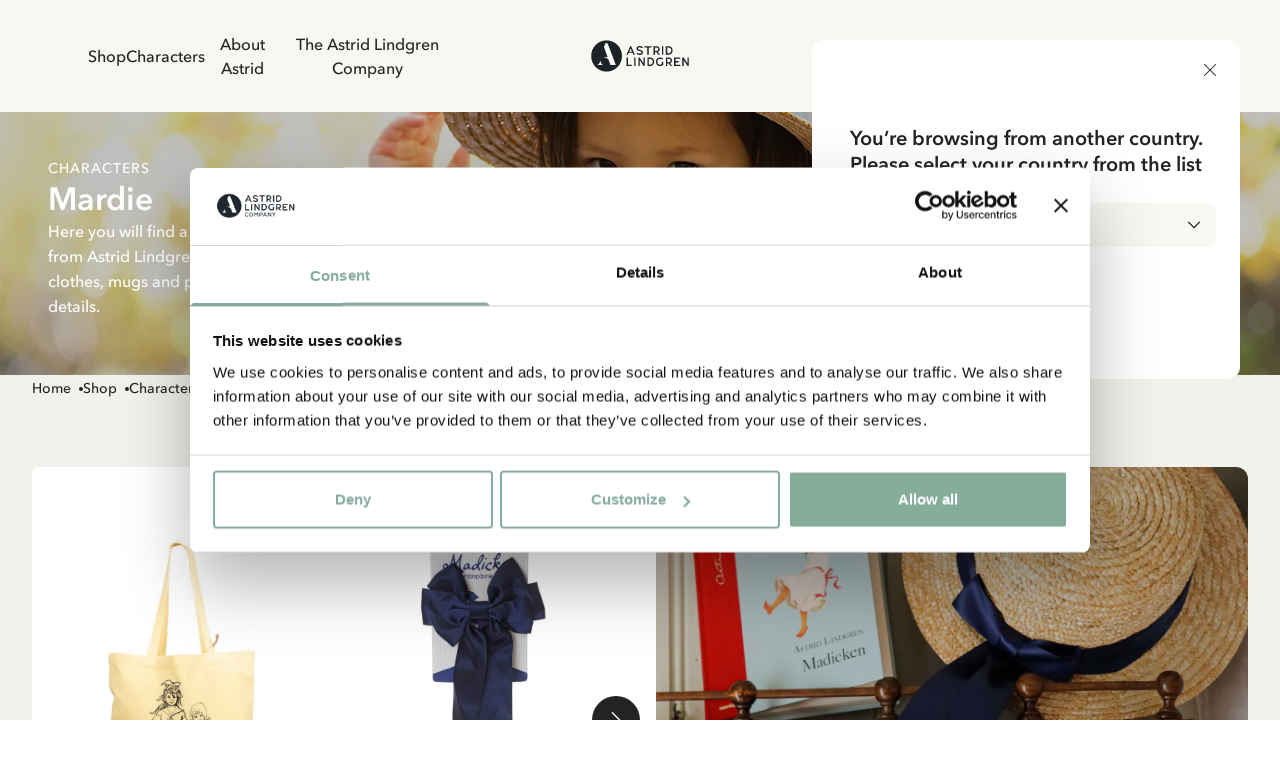

--- FILE ---
content_type: text/html; charset=utf-8
request_url: https://www.astridlindgren.com/gb/shop/characters/mardie
body_size: 51198
content:
<!DOCTYPE html><html lang="en-GB"><head><meta name="viewport" content="width=device-width,initial-scale=1"/><meta charSet="utf-8"/><title>Products - Mardie - Astrid Lindgren</title><meta name="description" content="Products with motifs from Astrid Lindgren&#x27;s Mardie (Madicken)."/><meta property="og:title" content="Products - Mardie"/><meta property="og:url" content="https://www.astridlindgren.com/gb/shop/characters/mardie"/><meta property="og:description" content="Products with motifs from Astrid Lindgren&#x27;s Mardie (Madicken)."/><meta property="og:image" content="https://a.storyblok.com/f/228119/1080x540/6adb247398/astrid-tanker-litet-format.png"/><link rel="stylesheet" href="https://assets.astridlindgren.com/6b4a91eb68196334935efa7b1c8c99484a3e9360/build/css-bundle-76QDKVOO.css"/><link rel="stylesheet" href="https://assets.astridlindgren.com/6b4a91eb68196334935efa7b1c8c99484a3e9360/build/_assets/tailwind-J4DVDWMW.css"/><link rel="icon" href="/favicon.ico"/><link rel="icon" type="image/png" sizes="32x32" href="/favicon-32x32.png"/><link rel="icon" type="image/png" sizes="16x16" href="/favicon-16x16.png"/><link rel="canonical" href="https://www.astridlindgren.com/gb/shop/characters/mardie"/><link rel="alternate" hrefLang="sv-SE" href="https://www.astridlindgren.com/se/shop/karaktarer/madicken"/><link rel="alternate" hrefLang="en-GB" href="https://www.astridlindgren.com/gb/shop/characters/mardie"/><link rel="alternate" hrefLang="de-DE" href="https://www.astridlindgren.com/de/shop/figuren/madita"/><script type="application/ld+json">{"@context":"https://schema.org","@type":"BreadcrumbList","itemListElement":[{"@type":"ListItem","position":0,"item":{"name":"Home","@id":"https://www.astridlindgren.com/gb"}},{"@type":"ListItem","position":1,"item":{"name":"Shop","@id":"https://www.astridlindgren.com/gb/shop"}},{"@type":"ListItem","position":2,"item":{"name":"Characters","@id":"https://www.astridlindgren.com/gb/shop/characters"}},{"@type":"ListItem","position":3,"item":{"name":"Mardie","@id":"https://www.astridlindgren.com/gb/shop/characters/mardie"}}]}</script><script src="https://integrations.etrusted.com/applications/widget.js/v2" defer="" async=""></script></head><body class="overflow-x-hidden "><noscript><iframe title="gtm" src="https://www.googletagmanager.com/ns.html?id=GTM-KQ45Z38" height="0" width="0"></iframe></noscript><section class="z-30 flex justify-between items-center top-0 left-0 right-0 sticky px-6 transition-transform duration-300 bg-white-lightest translate-y-0"><nav class="hidden xl:flex pl-16 py-8 gap-8 text-label-md flex-1 w-full"><button title="link to Shop" to="[object Object]" data-state="false" class="data-[state=true]:underline underline-offset-4 hover:text-black-less-dark transition-colors">Shop</button><button title="link to Characters" to="/" class="data-[state=true]:underline underline-offset-4 hover:text-black-less-dark transition-colors">Characters</button><button title="link to About Astrid" to="[object Object]" data-state="false" class="data-[state=true]:underline underline-offset-4 hover:text-black-less-dark transition-colors">About Astrid</button><button title="link to The Astrid Lindgren Company" to="[object Object]" data-state="false" class="data-[state=true]:underline underline-offset-4 hover:text-black-less-dark transition-colors">The Astrid Lindgren Company</button></nav><div class="flex xl:pl-16 xl:hidden py-5 lg:py-8 gap-6 xl:gap-8 text-label-md items-center flex-1 justify-start"><button class="block relative xl:hidden" aria-label="Open Menu"><svg xmlns="http://www.w3.org/2000/svg" xml:space="preserve" viewBox="0 0 512 512" class="w-5 h-5"><path d="M497.9 270.1H14.1C6.3 270.1 0 263.8 0 256s6.3-14.1 14.1-14.1h483.8c7.8 0 14.1 6.3 14.1 14.1s-6.3 14.1-14.1 14.1zM497.9 448.4H14.1C6.3 448.4 0 442 0 434.2c0-7.8 6.3-14.1 14.1-14.1h483.8c7.8 0 14.1 6.3 14.1 14.1s-6.3 14.2-14.1 14.2zM497.9 91.9H14.1C6.3 91.9 0 85.6 0 77.8s6.3-14.2 14.1-14.2h483.8c7.8 0 14.1 6.3 14.1 14.1 0 7.9-6.3 14.2-14.1 14.2z"></path></svg><span class="absolute left-1/2 top-1/2 w-[max(100%,2.75rem)] h-[max(100%,2.75rem)] -translate-x-1/2 -translate-y-1/2 [@media(pointer:fine)]:hidden" aria-hidden="true"></span></button></div><a class="flex-1 flex justify-center" aria-label="Go to Home" href="/gb"><svg xmlns="http://www.w3.org/2000/svg" xml:space="preserve" id="logo_svg__Lager_1" x="0" y="0" viewBox="0 0 560 177" class="path:fill-black min-w-[100px] max-w-[100px] w-auto md:max-w-[127px] lg:max-w-[150px]"><style>.logo_svg__st0{fill-rule:evenodd;clip-rule:evenodd;fill:#1c2225}</style><path d="M230.5 34.1h-5.4l-20.6 47.4h8.1l4.7-10.7h20.9l4.8 10.7h8.1l-20.6-47.4zm-10.6 30.8 7.9-18.9 7.8 18.9h-15.7zM279.4 82.6c-1.9.1-3.8 0-5.4-.4-1.7-.3-3.3-.8-4.9-1.5-1.6-.7-3.1-1.5-4.5-2.4-1.5-.9-2.9-2-4.3-3l4.3-5.5c2.1 1.6 4.4 2.9 6.9 3.9s5 1.4 7.8 1.3c1.2 0 2.3-.2 3.5-.5 1.1-.3 2.2-.7 3.1-1.3.9-.6 1.7-1.3 2.2-2.2.6-.9.8-1.9.8-3 0-.9-.4-1.6-1.2-2.3-.8-.7-1.8-1.3-2.9-1.8-1.2-.6-2.4-1-3.7-1.4-1.2-.4-2.4-.7-3.6-1-1.6-.4-3.3-.9-5.2-1.5-1.9-.6-3.8-1.4-5.5-2.4-1.7-1-3.2-2.3-4.4-3.9-1.2-1.6-1.9-3.5-1.9-5.9-.1-2.4.3-4.5 1.3-6.3.9-1.8 2.3-3.3 3.9-4.5 1.6-1.2 3.5-2.2 5.5-2.8 2.1-.6 4.2-1 6.3-1.1 3.9-.1 7.3.6 10.4 1.9 3 1.4 5.9 3.2 8.7 5.4l-4.2 5.6c-2.2-1.7-4.5-3.1-6.9-4-2.4-.9-5-1.4-7.7-1.3-1.1 0-2.2.1-3.3.4-1.1.3-2.2.7-3.1 1.2-.9.5-1.7 1.3-2.3 2.2-.6.9-.9 2-.9 3.3 0 .9.4 1.7 1.1 2.4.8.7 1.7 1.2 2.9 1.7 1.1.5 2.4.9 3.7 1.3 1.3.4 2.6.7 3.7 1 1.8.5 3.6 1 5.6 1.7 1.9.6 3.8 1.5 5.5 2.5 1.7 1 3.1 2.3 4.2 3.8s1.7 3.4 1.7 5.6c0 2.5-.4 4.7-1.4 6.6-.9 1.9-2.2 3.4-3.8 4.6-1.6 1.2-3.4 2.1-5.5 2.7-2.2.5-4.4.8-6.5.9zM328.9 81.4h-7.6V41.6h-15.5v-7.5h38.5v7.5h-15.4v39.8zM384.8 73.6c-1.8-2.3-3.3-4.9-4.5-7.5 3-1.3 5.4-3.2 7.3-5.8 1.9-2.6 2.8-5.7 2.8-9.1 0-2.9-.5-5.4-1.6-7.5-1.1-2.1-2.5-3.9-4.3-5.3-1.8-1.4-3.9-2.4-6.3-3.1-2.4-.7-5-1-7.7-1h-14.3v47.4h7.6V68h7.4c.7 0 1.3 0 1.9-.1.8 1.5 1.6 3.1 2.5 4.6.7 1.2 1.5 2.4 2.3 3.5.7 1 1.5 2 2.4 2.9.9.9 1.8 1.7 2.7 2.5h8.8c-2.8-2.8-5.2-5.4-7-7.8zm-9.6-13.7c-1.4.4-2.9.5-4.3.5h-7.1V41.6h6.8c1.7 0 3.2.2 4.7.6 1.5.4 2.8 1 3.9 1.7 1.1.8 2 1.8 2.6 2.9.6 1.2 1 2.6 1 4.2s-.3 3-1 4.2c-.7 1.2-1.6 2.2-2.7 2.9-1.2.9-2.5 1.5-3.9 1.8zM403 34.1h7.6v47.4H403zM461.2 48.9c-1-2.8-2.5-5.4-4.5-7.5-2-2.2-4.5-4-7.6-5.3-3-1.3-6.6-2-10.7-2h-13.5v47.4h13.6c4 0 7.5-.7 10.5-2.1s5.5-3.2 7.6-5.4c2-2.2 3.6-4.8 4.6-7.6 1-2.9 1.5-5.8 1.5-8.8 0-3-.5-5.9-1.5-8.7zm-7.1 14.6c-.7 1.9-1.7 3.7-3.1 5.2-1.4 1.5-3.1 2.8-5.2 3.7-2.1.9-4.5 1.4-7.2 1.4h-6.1V41.6h6c2.8 0 5.3.5 7.4 1.4 2.1.9 3.8 2.1 5.2 3.6 1.4 1.5 2.4 3.2 3.1 5.1.7 1.9 1 3.9 1 5.8 0 2.1-.4 4.1-1.1 6zM212.3 136.4h21.2v7.6h-28.8V96.6h7.6v39.8zM247.2 96.6h7.6V144h-7.6zM300.7 144l-22.2-32.5V144h-7.6V96.6h6.5l22.3 32.6V96.6h7.6V144h-6.6zM357.9 111.5c-1-2.8-2.5-5.3-4.5-7.5s-4.6-4-7.6-5.3c-3-1.3-6.6-2-10.7-2h-13.5V144h13.6c4 0 7.5-.7 10.5-2.1 3-1.4 5.5-3.2 7.6-5.4 2-2.2 3.6-4.8 4.6-7.6 1-2.9 1.5-5.8 1.5-8.8 0-2.9-.5-5.9-1.5-8.6zm-7.1 14.6c-.7 1.9-1.7 3.7-3.1 5.2-1.4 1.5-3.1 2.8-5.2 3.7-2.1.9-4.5 1.4-7.2 1.4h-6.1v-32.2h6c2.8 0 5.3.5 7.4 1.4 2.1.9 3.8 2.1 5.2 3.6 1.4 1.5 2.4 3.2 3.1 5.1.7 1.9 1 3.9 1 5.8-.1 2-.4 4.1-1.1 6zM392.5 144c-3.6 0-6.8-.6-9.7-1.7-2.8-1.2-5.2-2.8-7.2-4.9-2-2.1-3.4-4.6-4.5-7.5-1-2.9-1.5-6-1.5-9.4 0-3.3.5-6.4 1.5-9.2 1-2.9 2.4-5.4 4.4-7.6 1.9-2.2 4.3-3.9 7-5.1 2.8-1.2 5.9-1.9 9.4-1.9 3.1 0 6 .5 8.9 1.4 2.9 1 5.9 2.8 9 5.7l-5 5.2c-2.3-2-4.5-3.3-6.6-3.9-2.1-.6-4.2-.8-6.3-.8-2.3 0-4.4.4-6.2 1.2-1.8.8-3.4 2-4.6 3.4-1.2 1.5-2.2 3.2-2.9 5.1-.7 2-1 4.1-1 6.4 0 2.3.3 4.5 1 6.4.7 2 1.7 3.6 3 5.1 1.3 1.4 2.9 2.6 4.8 3.3 1.9.8 4.1 1.2 6.5 1.2 1.9 0 3.7-.2 5.3-.5 1.6-.3 3-.9 4.3-1.6l.6-14.1h7.5l-.6 18.1c-2.6 2-5.4 3.4-8.2 4.3-2.9.9-5.9 1.4-8.9 1.4zM453.6 136.1c-1.8-2.3-3.3-4.9-4.5-7.5 3-1.3 5.4-3.2 7.3-5.8 1.9-2.6 2.8-5.7 2.8-9.1 0-2.9-.5-5.4-1.6-7.5-1.1-2.1-2.5-3.9-4.3-5.3-1.8-1.4-3.9-2.4-6.3-3.1-2.4-.7-5-1-7.7-1H425V144h7.6v-13.4h7.4c.7 0 1.3 0 1.9-.1.8 1.5 1.6 3.1 2.5 4.5.7 1.2 1.5 2.4 2.3 3.6.7 1 1.5 2 2.4 2.9.9.9 1.8 1.7 2.7 2.5h8.8c-2.8-2.9-5.1-5.5-7-7.9zm-9.5-13.6c-1.4.4-2.9.5-4.3.5h-7.1v-18.9h6.8c1.7 0 3.2.2 4.7.6 1.5.4 2.8 1 3.9 1.7 1.1.8 2 1.8 2.6 2.9s1 2.6 1 4.2-.3 3-1 4.2c-.7 1.2-1.6 2.2-2.7 2.9-1.2 1-2.5 1.5-3.9 1.9zM496.2 124.3h-17.8v12.1h26.4v7.6h-34V96.6h34v7.6h-26.4v12.6h17.8v7.5zM547 144l-22.2-32.5V144h-7.6V96.6h6.6l22.2 32.6V96.6h7.6V144H547zM92.7 2C44.9 2 6.2 40.7 6.2 88.5S44.9 175 92.7 175s86.5-38.7 86.5-86.5S140.4 2 92.7 2zM41.4 137.6c13.6-6.7 18.8-25.8 19.4-28.1-4.3 20.6 10.8 28.1 10.8 28.1H41.4zm72.7 0-9.7-26.6c-.8-2.2-2.2-4.1-4-5.5-8.6-6.8-21.1-11.1-28.2-12.1H98L78.3 39.1 84 23.5c.7-1.7 1.4-3.5 2-5.2h12.6l38.9 101.4 2.7 7.2c.5 1.3 1 2.6 1.5 3.7l2.7 7h-30.3z" class="logo_svg__st0"></path></svg></a><div class="flex xl:pr-16 text-label-md items-center flex-1 justify-end"><a class="relative pl-2 lg:pr-8 lg:pl-4 py-[6px] flex" aria-label="Go to accounts" href="/gb/account/login"><svg xmlns="http://www.w3.org/2000/svg" xml:space="preserve" viewBox="0 0 512 512" class="w-5 h-5"><path d="M256 0c-74.439 0-135 60.561-135 135s60.561 135 135 135 135-60.561 135-135S330.439 0 256 0zm0 240c-57.897 0-105-47.103-105-105S198.103 30 256 30s105 47.103 105 105-47.103 105-105 105zM423.966 358.195C387.006 320.667 338.009 300 286 300h-60c-52.008 0-101.006 20.667-137.966 58.195C51.255 395.539 31 444.833 31 497c0 8.284 6.716 15 15 15h420c8.284 0 15-6.716 15-15 0-52.167-20.255-101.461-57.034-138.805zM61.66 482c7.515-85.086 78.351-152 164.34-152h60c85.989 0 156.825 66.914 164.34 152H61.66z"></path></svg><span class="absolute left-1/2 top-1/2 w-[max(100%,2.75rem)] h-[max(100%,2.75rem)] -translate-x-1/2 -translate-y-1/2 [@media(pointer:fine)]:hidden" aria-hidden="true"></span></a><button class="pl-4 py-[6px] flex gap-1 text-xs max-w-11 items-end relative" aria-label="Open Cart"><svg xmlns="http://www.w3.org/2000/svg" xml:space="preserve" viewBox="0 0 512 512" class="w-5 h-5"><path d="M215.8 512c-30.4 0-55.2-24.7-55.2-55.2s24.7-55.2 55.2-55.2 55.2 24.7 55.2 55.2-24.7 55.2-55.2 55.2zm0-80.3c-13.9 0-25.2 11.3-25.2 25.2S202 482 215.8 482s25.2-11.3 25.2-25.2-11.3-25.1-25.2-25.1zM392.6 512c-30.4 0-55.2-24.7-55.2-55.2s24.7-55.2 55.2-55.2 55.2 24.7 55.2 55.2S423 512 392.6 512zm0-80.3c-13.9 0-25.2 11.3-25.2 25.2s11.3 25.2 25.2 25.2 25.2-11.3 25.2-25.2-11.4-25.2-25.2-25.2z"></path><path d="M392.6 431.7H199.8c-30.4 0-55.2-24.7-55.2-55.2s24.7-55.2 55.2-55.2c8.3 0 15 6.7 15 15s-6.7 15-15 15c-13.9 0-25.2 11.3-25.2 25.2s11.3 25.2 25.2 25.2h192.8c8.3 0 15 6.7 15 15s-6.7 15-15 15z"></path><path d="M404.9 351.3H203.5c-32.7 0-61.2-22.2-69.1-54L96.8 147.2c-1.1-4.5-.1-9.2 2.7-12.9 2.8-3.6 7.2-5.8 11.8-5.8H497c4.6 0 9 2.1 11.8 5.8s3.8 8.4 2.7 12.9L474 297.4c-7.9 31.7-36.4 53.9-69.1 53.9zM130.6 158.5l32.9 131.6c4.6 18.4 21 31.2 40 31.2h201.4c19 0 35.4-12.8 40-31.2l32.9-131.6H130.6z"></path><path d="M111.4 158.5c-6.7 0-12.8-4.6-14.5-11.4 0 0-8.4-33.4-16.5-66.2C72.8 51 45.9 30 15 30 6.7 30 0 23.3 0 15S6.7 0 15 0c44.7 0 83.6 30.3 94.4 73.7 8.2 32.8 16.5 66.2 16.5 66.2 2 8-2.9 16.2-10.9 18.2-1.2.3-2.4.4-3.6.4z"></path></svg><span data-is-zero="true" data-double-digits="false" class="absolute -top-1 -right-[10px] w-5 h-5 grid place-content-center leading-none rounded-full bg-brand-greenest text-white font-medium data-[double-digits=true]:w-6 data-[double-digits=true]:h-6 data-[double-digits=true]:-right-[14px] data-[double-digits=true]:-top-[6px] data-[is-zero=true]:hidden animate-fade-in">0</span><span class="absolute left-1/2 top-1/2 w-[max(100%,2.75rem)] h-[max(100%,2.75rem)] -translate-x-1/2 -translate-y-1/2 [@media(pointer:fine)]:hidden" aria-hidden="true"></span></button></div></section><div class="bg-white-lighter" style="margin-top:0px"><main class="min-h-[70vh] place-content-baseline grid grid-cols-mobile-storyblok lg:grid-cols-desktop-storyblok gap-y-12 lg:gap-y-16 pb-12 lg:pb-28"><section class="flex flex-col gap-6 col-full"><div class="col-full w-full relative flex flex-col justify-end overflow-hidden text-white max-h-[85svh] lg:aspect-plp-banner-mobile lg:lg:aspect-plp-banner-desktop aspect-plp-banner-mobile lg:aspect-plp-banner-desktop" style="--aspect-ratio-mobile:1200/536;--aspect-ratio-tablet:1200/536;--aspect-ratio-desktop:1200/536"><picture class="flex w-full h-full absolute left-0 top-0 data-[is-video]:z-[1] brightness-75 object-cover z-0 [&amp;&gt;img]:min-w-full [&amp;&gt;img]:object-cover"><source media="(max-width: 768px)" srcSet="https://a.storyblok.com/f/228119/1200x536/5431a13594/madicken_1200x563.jpg/m/480x320/ 480w, https://a.storyblok.com/f/228119/1200x536/5431a13594/madicken_1200x563.jpg/m/920x613/ 920w, https://a.storyblok.com/f/228119/1200x536/5431a13594/madicken_1200x563.jpg/m/1280x853/ 1280w, https://a.storyblok.com/f/228119/1200x536/5431a13594/madicken_1200x563.jpg/m/1920x1280/ 1920w"/><source media="(min-width: 768px) and (max-width: 1024px)" srcSet="https://a.storyblok.com/f/228119/1200x536/5431a13594/madicken_1200x563.jpg/m/480x320/ 480w, https://a.storyblok.com/f/228119/1200x536/5431a13594/madicken_1200x563.jpg/m/920x613/ 920w, https://a.storyblok.com/f/228119/1200x536/5431a13594/madicken_1200x563.jpg/m/1280x853/ 1280w, https://a.storyblok.com/f/228119/1200x536/5431a13594/madicken_1200x563.jpg/m/1920x1280/ 1920w"/><source media="(min-width: 1024px)" srcSet="https://a.storyblok.com/f/228119/1200x536/5431a13594/madicken_1200x563.jpg/m/480x205/ 480w, https://a.storyblok.com/f/228119/1200x536/5431a13594/madicken_1200x563.jpg/m/920x394/ 920w, https://a.storyblok.com/f/228119/1200x536/5431a13594/madicken_1200x563.jpg/m/1280x548/ 1280w, https://a.storyblok.com/f/228119/1200x536/5431a13594/madicken_1200x563.jpg/m/1920x822/ 1920w"/><img alt="Mardie" src="/m/1920x1280/" srcSet="https://a.storyblok.com/f/228119/1200x536/5431a13594/madicken_1200x563.jpg/m/480x320/ 480w, https://a.storyblok.com/f/228119/1200x536/5431a13594/madicken_1200x563.jpg/m/920x613/ 920w, /m/1280x548/ 1280w, /m/1920x822/ 1920w" loading="eager" decoding="async"/></picture><div class="flex flex-col px-4 py-8 lg:p-12 gap-2 max-w-[540px] z-[2]"><span class="relative text-white uppercase text-heading-tiny lg:text-heading-xs">Characters</span><h1 class="relative text-white text-heading-md-demi-bold lg:text-heading-xl-demi-bold">Mardie</h1><span class="relative text-body-md lg:text-body-lg text-white mb-2 line-clamp-5 lg:line-clamp-none">Here you will find a large assortment of products with motifs from Astrid Lindgren&#x27;s Madicken (Mardie) - everything from clothes, mugs and posters to books, crafts and interior details.</span></div></div><div class="px-4 lg:px-8"><div class="flex items-center gap-2 lg:flex-wrap overflow-scroll hide-scrollbar"><div class="flex items-center text-sm text-black font-medium overflow-x whitespace-nowrap last:text-black-darker my-1"><a href="/gb">Home</a><div class="w-1 h-1 ml-2 bg-black rounded-full"></div></div><div class="flex items-center text-sm text-black font-medium overflow-x whitespace-nowrap last:text-black-darker my-1"><a href="/gb/shop">Shop</a><div class="w-1 h-1 ml-2 bg-black rounded-full"></div></div><div class="flex items-center text-sm text-black font-medium overflow-x whitespace-nowrap last:text-black-darker my-1"><a href="/gb/shop/characters">Characters</a><div class="w-1 h-1 ml-2 bg-black rounded-full"></div></div><div class="flex items-center text-sm text-black font-medium overflow-x whitespace-nowrap last:text-black-darker my-1"><a href="/gb/shop/characters/mardie">Mardie</a></div></div></div></section><section class="flex flex-col lg:gap-8 gap-y-6 lg:gap-y-8 col-content lg:[&amp;&gt;div]:max-w-[calc(50%-16px)] lg:flex-row-reverse"><div class="relative flex flex-col justify-end p-4 text-white w-full h-full lg:h-auto aspect-square lg:aspect-[437/292] rounded-xl overflow-hidden lg:p-8" data-is-link="false"><img alt="Madicken" src="https://a.storyblok.com/f/228119/4640x4640/2fc3895c1a/madicken.jpg/m/1920x1920/" srcSet="https://a.storyblok.com/f/228119/4640x4640/2fc3895c1a/madicken.jpg/m/480x480/ 480w, https://a.storyblok.com/f/228119/4640x4640/2fc3895c1a/madicken.jpg/m/920x920/ 920w, https://a.storyblok.com/f/228119/4640x4640/2fc3895c1a/madicken.jpg/m/1280x1280/ 1280w, https://a.storyblok.com/f/228119/4640x4640/2fc3895c1a/madicken.jpg/m/1920x1920/ 1920w" loading="lazy" decoding="async" class="flex w-full h-full absolute left-0 top-0 brightness-75 object-cover"/><div class="flex flex-col justify-end items-start w-full gap-1"><span class="relative text-white-lightest uppercase lg:text-heading-tiny" data-is-link="false">Bestsellers</span><h3 class="relative text-white-lightest text-lg lg:text-heading-xl-demi-bold mb-3 text-left" data-is-link="false">Discover our Madicken favorites</h3></div></div></section><div class="flex flex-col col-content"><div class="w-full h-[50px] lg:h-[70px]"></div><div class="w-full grid lg:grid-cols-12 grid-cols-6 gap-x-4 gap-y-8 lg:gap-y-12"><div class="flex flex-col gap-4 col-span-3"><div class="w-full bg-white/60 animate-pulse aspect-product rounded"></div><div class="w-full h-20 bg-white/60"></div></div><div class="flex flex-col gap-4 col-span-3"><div class="w-full bg-white/60 animate-pulse aspect-product rounded"></div><div class="w-full h-20 bg-white/60"></div></div><div class="flex flex-col gap-4 col-span-3"><div class="w-full bg-white/60 animate-pulse aspect-product rounded"></div><div class="w-full h-20 bg-white/60"></div></div><div class="flex flex-col gap-4 col-span-3"><div class="w-full bg-white/60 animate-pulse aspect-product rounded"></div><div class="w-full h-20 bg-white/60"></div></div><div class="flex flex-col gap-4 col-span-3"><div class="w-full bg-white/60 animate-pulse aspect-product rounded"></div><div class="w-full h-20 bg-white/60"></div></div><div class="flex flex-col gap-4 col-span-3"><div class="w-full bg-white/60 animate-pulse aspect-product rounded"></div><div class="w-full h-20 bg-white/60"></div></div><div class="flex flex-col gap-4 col-span-3"><div class="w-full bg-white/60 animate-pulse aspect-product rounded"></div><div class="w-full h-20 bg-white/60"></div></div><div class="flex flex-col gap-4 col-span-3"><div class="w-full bg-white/60 animate-pulse aspect-product rounded"></div><div class="w-full h-20 bg-white/60"></div></div><div class="flex flex-col gap-4 col-span-3"><div class="w-full bg-white/60 animate-pulse aspect-product rounded"></div><div class="w-full h-20 bg-white/60"></div></div><div class="flex flex-col gap-4 col-span-3"><div class="w-full bg-white/60 animate-pulse aspect-product rounded"></div><div class="w-full h-20 bg-white/60"></div></div><div class="flex flex-col gap-4 col-span-3"><div class="w-full bg-white/60 animate-pulse aspect-product rounded"></div><div class="w-full h-20 bg-white/60"></div></div><div class="flex flex-col gap-4 col-span-3"><div class="w-full bg-white/60 animate-pulse aspect-product rounded"></div><div class="w-full h-20 bg-white/60"></div></div><div class="flex flex-col gap-4 col-span-3"><div class="w-full bg-white/60 animate-pulse aspect-product rounded"></div><div class="w-full h-20 bg-white/60"></div></div><div class="flex flex-col gap-4 col-span-3"><div class="w-full bg-white/60 animate-pulse aspect-product rounded"></div><div class="w-full h-20 bg-white/60"></div></div><div class="flex flex-col gap-4 col-span-3"><div class="w-full bg-white/60 animate-pulse aspect-product rounded"></div><div class="w-full h-20 bg-white/60"></div></div><div class="flex flex-col gap-4 col-span-3"><div class="w-full bg-white/60 animate-pulse aspect-product rounded"></div><div class="w-full h-20 bg-white/60"></div></div></div></div><a class="relative flex flex-col p-4 lg:h-auto w-full bg-character text-character-text justify-center h-auto rounded-xl py-12 px-8 lg:py-[120px] lg:px-12 xl:py-16 xl:px-[120px] col-content" data-is-link="true" href="/gb/quotes"><div class="flex flex-col justify-end w-full items-center gap-0"><span class="relative uppercase text-center text-heading-tiny lg:text-heading-xs-demi-bold font-sans mb-4" data-is-link="true">Quote</span><h3 class="relative text-center text-blockquote-md lg:text-blockquote-lg font-display mb-4" data-is-link="true">&#x27;You&#x27;re crazy, you&#x27;re ab-so-lute-ly crazy.&#x27;</h3><span class="relative text-center text-body-md lg:text-body-lg mb-6 lg:mb-8" data-is-link="true">Lisbet tells Mardie, in Mardie</span><button to="[object Object]" data-is-link="true" data-testid="button" class="leading-none w-fit inline-flex cursor-pointer text-center justify-center transition-all bg-white text-black hover:bg-white-lighter uppercase md:text-label-button-lg md:px-6 md:py-4 text-label-button-md px-5 py-3.5 w-fit min-w-fit rounded-[64px] relative">More quotes</button></div></a></main></div><footer class="w-full px-8 py-12 lg:p-32 flex flex-col bg-white-light gap-16 lg:gap-20"><div class="flex flex-col lg:grid grid-cols-2 justify-between gap-16 lg:flex-row lg:gap-x-32 lg:gap-0 items-center lg:items-start"><div class="flex flex-col gap-4 items-center xl:items-start"><section data-subscription-success="false" class="flex flex-col max-w-xl"><h3 class="text-lead text-black font-display mb-2 lg:mb-4 text-center lg:text-left">Do you want our newsletter?</h3><span class="text-body-md lg:text-body-lg mb-4 lg:mb-8 text-black text-center lg:text-left">Sign up for our newsletter for bedtime stories, news, fun products, and much more! Plus, you&#x27;ll receive a discount code for 10% off your first order.</span><form class="flex flex-col gap-4 lg:gap-8" data-subscription-success="false"><div class="relative flex items-center"><input class="border p-4 border-black-less-dark w-full rounded-lg text-black text-label-form-lg placeholder:opacity-50 bg-transparent placeholder:text-black/40" type="email" placeholder="E-mail" value=""/><button data-form-ready="false" class="data-[form-ready=true]:opacity-100 opacity-30 absolute right-4 bottom-5 [&amp;&gt;svg]:w-4"><svg xmlns="http://www.w3.org/2000/svg" xml:space="preserve" viewBox="0 0 330 330"><path d="M15 180h263.787l-49.394 49.394c-5.858 5.857-5.858 15.355 0 21.213C232.322 253.535 236.161 255 240 255s7.678-1.465 10.606-4.394l75-75c5.858-5.857 5.858-15.355 0-21.213l-75-75c-5.857-5.857-15.355-5.857-21.213 0-5.858 5.857-5.858 15.355 0 21.213L278.787 150H15c-8.284 0-15 6.716-15 15s6.716 15 15 15z"></path></svg></button></div><div class="flex gap-3 justify-center lg:items-center lg:justify-start"><button type="button" role="checkbox" aria-checked="false" data-state="unchecked" value="on" data-error="false" class="data-[error=true]:border-characters-lotta border-black-less-dark border hover:border-black focus:border-black flex h-5 w-5 appearance-none items-center justify-center rounded-[4px] bg-transparent" id="newsletter-checkbox"></button><input type="checkbox" aria-hidden="true" style="transform:translateX(-100%);position:absolute;pointer-events:none;opacity:0;margin:0" tabindex="-1" value="on"/><label data-error="false" class="prose prose-p:m-0 prose-a:underline data-[error=true]:text-characters-lotta prose-a:data-[error=true]:text-characters-lotta text-label-form-md text-gray-400" for="newsletter-checkbox"><span><p>Yes, I accept the <a href="/gb/privacy-policy" uuid="d9c2e6c2-5e88-453a-8126-63c464001da4" target="_self" gearsUrl="privacy-policy">Terms &amp; Conditions.</a></p></span></label></div></form></section></div><svg xmlns="http://www.w3.org/2000/svg" xml:space="preserve" id="logo_svg__Lager_1" x="0" y="0" viewBox="0 0 560 177" class="path:fill-black w-[150px] lg:hidden"><style>.logo_svg__st0{fill-rule:evenodd;clip-rule:evenodd;fill:#1c2225}</style><path d="M230.5 34.1h-5.4l-20.6 47.4h8.1l4.7-10.7h20.9l4.8 10.7h8.1l-20.6-47.4zm-10.6 30.8 7.9-18.9 7.8 18.9h-15.7zM279.4 82.6c-1.9.1-3.8 0-5.4-.4-1.7-.3-3.3-.8-4.9-1.5-1.6-.7-3.1-1.5-4.5-2.4-1.5-.9-2.9-2-4.3-3l4.3-5.5c2.1 1.6 4.4 2.9 6.9 3.9s5 1.4 7.8 1.3c1.2 0 2.3-.2 3.5-.5 1.1-.3 2.2-.7 3.1-1.3.9-.6 1.7-1.3 2.2-2.2.6-.9.8-1.9.8-3 0-.9-.4-1.6-1.2-2.3-.8-.7-1.8-1.3-2.9-1.8-1.2-.6-2.4-1-3.7-1.4-1.2-.4-2.4-.7-3.6-1-1.6-.4-3.3-.9-5.2-1.5-1.9-.6-3.8-1.4-5.5-2.4-1.7-1-3.2-2.3-4.4-3.9-1.2-1.6-1.9-3.5-1.9-5.9-.1-2.4.3-4.5 1.3-6.3.9-1.8 2.3-3.3 3.9-4.5 1.6-1.2 3.5-2.2 5.5-2.8 2.1-.6 4.2-1 6.3-1.1 3.9-.1 7.3.6 10.4 1.9 3 1.4 5.9 3.2 8.7 5.4l-4.2 5.6c-2.2-1.7-4.5-3.1-6.9-4-2.4-.9-5-1.4-7.7-1.3-1.1 0-2.2.1-3.3.4-1.1.3-2.2.7-3.1 1.2-.9.5-1.7 1.3-2.3 2.2-.6.9-.9 2-.9 3.3 0 .9.4 1.7 1.1 2.4.8.7 1.7 1.2 2.9 1.7 1.1.5 2.4.9 3.7 1.3 1.3.4 2.6.7 3.7 1 1.8.5 3.6 1 5.6 1.7 1.9.6 3.8 1.5 5.5 2.5 1.7 1 3.1 2.3 4.2 3.8s1.7 3.4 1.7 5.6c0 2.5-.4 4.7-1.4 6.6-.9 1.9-2.2 3.4-3.8 4.6-1.6 1.2-3.4 2.1-5.5 2.7-2.2.5-4.4.8-6.5.9zM328.9 81.4h-7.6V41.6h-15.5v-7.5h38.5v7.5h-15.4v39.8zM384.8 73.6c-1.8-2.3-3.3-4.9-4.5-7.5 3-1.3 5.4-3.2 7.3-5.8 1.9-2.6 2.8-5.7 2.8-9.1 0-2.9-.5-5.4-1.6-7.5-1.1-2.1-2.5-3.9-4.3-5.3-1.8-1.4-3.9-2.4-6.3-3.1-2.4-.7-5-1-7.7-1h-14.3v47.4h7.6V68h7.4c.7 0 1.3 0 1.9-.1.8 1.5 1.6 3.1 2.5 4.6.7 1.2 1.5 2.4 2.3 3.5.7 1 1.5 2 2.4 2.9.9.9 1.8 1.7 2.7 2.5h8.8c-2.8-2.8-5.2-5.4-7-7.8zm-9.6-13.7c-1.4.4-2.9.5-4.3.5h-7.1V41.6h6.8c1.7 0 3.2.2 4.7.6 1.5.4 2.8 1 3.9 1.7 1.1.8 2 1.8 2.6 2.9.6 1.2 1 2.6 1 4.2s-.3 3-1 4.2c-.7 1.2-1.6 2.2-2.7 2.9-1.2.9-2.5 1.5-3.9 1.8zM403 34.1h7.6v47.4H403zM461.2 48.9c-1-2.8-2.5-5.4-4.5-7.5-2-2.2-4.5-4-7.6-5.3-3-1.3-6.6-2-10.7-2h-13.5v47.4h13.6c4 0 7.5-.7 10.5-2.1s5.5-3.2 7.6-5.4c2-2.2 3.6-4.8 4.6-7.6 1-2.9 1.5-5.8 1.5-8.8 0-3-.5-5.9-1.5-8.7zm-7.1 14.6c-.7 1.9-1.7 3.7-3.1 5.2-1.4 1.5-3.1 2.8-5.2 3.7-2.1.9-4.5 1.4-7.2 1.4h-6.1V41.6h6c2.8 0 5.3.5 7.4 1.4 2.1.9 3.8 2.1 5.2 3.6 1.4 1.5 2.4 3.2 3.1 5.1.7 1.9 1 3.9 1 5.8 0 2.1-.4 4.1-1.1 6zM212.3 136.4h21.2v7.6h-28.8V96.6h7.6v39.8zM247.2 96.6h7.6V144h-7.6zM300.7 144l-22.2-32.5V144h-7.6V96.6h6.5l22.3 32.6V96.6h7.6V144h-6.6zM357.9 111.5c-1-2.8-2.5-5.3-4.5-7.5s-4.6-4-7.6-5.3c-3-1.3-6.6-2-10.7-2h-13.5V144h13.6c4 0 7.5-.7 10.5-2.1 3-1.4 5.5-3.2 7.6-5.4 2-2.2 3.6-4.8 4.6-7.6 1-2.9 1.5-5.8 1.5-8.8 0-2.9-.5-5.9-1.5-8.6zm-7.1 14.6c-.7 1.9-1.7 3.7-3.1 5.2-1.4 1.5-3.1 2.8-5.2 3.7-2.1.9-4.5 1.4-7.2 1.4h-6.1v-32.2h6c2.8 0 5.3.5 7.4 1.4 2.1.9 3.8 2.1 5.2 3.6 1.4 1.5 2.4 3.2 3.1 5.1.7 1.9 1 3.9 1 5.8-.1 2-.4 4.1-1.1 6zM392.5 144c-3.6 0-6.8-.6-9.7-1.7-2.8-1.2-5.2-2.8-7.2-4.9-2-2.1-3.4-4.6-4.5-7.5-1-2.9-1.5-6-1.5-9.4 0-3.3.5-6.4 1.5-9.2 1-2.9 2.4-5.4 4.4-7.6 1.9-2.2 4.3-3.9 7-5.1 2.8-1.2 5.9-1.9 9.4-1.9 3.1 0 6 .5 8.9 1.4 2.9 1 5.9 2.8 9 5.7l-5 5.2c-2.3-2-4.5-3.3-6.6-3.9-2.1-.6-4.2-.8-6.3-.8-2.3 0-4.4.4-6.2 1.2-1.8.8-3.4 2-4.6 3.4-1.2 1.5-2.2 3.2-2.9 5.1-.7 2-1 4.1-1 6.4 0 2.3.3 4.5 1 6.4.7 2 1.7 3.6 3 5.1 1.3 1.4 2.9 2.6 4.8 3.3 1.9.8 4.1 1.2 6.5 1.2 1.9 0 3.7-.2 5.3-.5 1.6-.3 3-.9 4.3-1.6l.6-14.1h7.5l-.6 18.1c-2.6 2-5.4 3.4-8.2 4.3-2.9.9-5.9 1.4-8.9 1.4zM453.6 136.1c-1.8-2.3-3.3-4.9-4.5-7.5 3-1.3 5.4-3.2 7.3-5.8 1.9-2.6 2.8-5.7 2.8-9.1 0-2.9-.5-5.4-1.6-7.5-1.1-2.1-2.5-3.9-4.3-5.3-1.8-1.4-3.9-2.4-6.3-3.1-2.4-.7-5-1-7.7-1H425V144h7.6v-13.4h7.4c.7 0 1.3 0 1.9-.1.8 1.5 1.6 3.1 2.5 4.5.7 1.2 1.5 2.4 2.3 3.6.7 1 1.5 2 2.4 2.9.9.9 1.8 1.7 2.7 2.5h8.8c-2.8-2.9-5.1-5.5-7-7.9zm-9.5-13.6c-1.4.4-2.9.5-4.3.5h-7.1v-18.9h6.8c1.7 0 3.2.2 4.7.6 1.5.4 2.8 1 3.9 1.7 1.1.8 2 1.8 2.6 2.9s1 2.6 1 4.2-.3 3-1 4.2c-.7 1.2-1.6 2.2-2.7 2.9-1.2 1-2.5 1.5-3.9 1.9zM496.2 124.3h-17.8v12.1h26.4v7.6h-34V96.6h34v7.6h-26.4v12.6h17.8v7.5zM547 144l-22.2-32.5V144h-7.6V96.6h6.6l22.2 32.6V96.6h7.6V144H547zM92.7 2C44.9 2 6.2 40.7 6.2 88.5S44.9 175 92.7 175s86.5-38.7 86.5-86.5S140.4 2 92.7 2zM41.4 137.6c13.6-6.7 18.8-25.8 19.4-28.1-4.3 20.6 10.8 28.1 10.8 28.1H41.4zm72.7 0-9.7-26.6c-.8-2.2-2.2-4.1-4-5.5-8.6-6.8-21.1-11.1-28.2-12.1H98L78.3 39.1 84 23.5c.7-1.7 1.4-3.5 2-5.2h12.6l38.9 101.4 2.7 7.2c.5 1.3 1 2.6 1.5 3.7l2.7 7h-30.3z" class="logo_svg__st0"></path></svg><div class="grid grid-cols-6 w-full lg:gap-x-12 lg:gap-8 gap-2"><div class="col-span-6 lg:col-span-2 gap-3 flex flex-col bg-white-lightest lg:py-0 lg:px-0 px-4 py-3.5 rounded-lg lg:bg-transparent"><button class="flex justify-between items-center"><h3 class="text-base font-medium text-left">Astrid Lindgren</h3><svg xmlns="http://www.w3.org/2000/svg" xml:space="preserve" viewBox="0 0 512 512" data-open="false" class="data-[open=true]:rotate-45 transition-transform duration-200 lg:hidden w-3"><path d="M492 236H276V20c0-11.046-8.954-20-20-20s-20 8.954-20 20v216H20c-11.046 0-20 8.954-20 20s8.954 20 20 20h216v216c0 11.046 8.954 20 20 20s20-8.954 20-20V276h216c11.046 0 20-8.954 20-20s-8.954-20-20-20z"></path></svg></button><nav class="flex-col gap-2 hidden lg:flex"><a class="text-sm font-medium hover:text-black-dark transition-colors" href="/gb/about-astrid-lindgren/">About Astrid Lindgren</a><a class="text-sm font-medium hover:text-black-dark transition-colors" href="/gb/about-astrid-lindgren/works/">Works</a><a class="text-sm font-medium hover:text-black-dark transition-colors" href="/gb/quotes">Quotes</a><a class="text-sm font-medium hover:text-black-dark transition-colors" href="/gb/shop/inspiration/astrid-lindgren-collection">Astrid Lindgren Products</a></nav></div><div class="col-span-6 lg:col-span-2 gap-3 flex flex-col bg-white-lightest lg:py-0 lg:px-0 px-4 py-3.5 rounded-lg lg:bg-transparent"><button class="flex justify-between items-center"><h3 class="text-base font-medium text-left">Shop</h3><svg xmlns="http://www.w3.org/2000/svg" xml:space="preserve" viewBox="0 0 512 512" data-open="false" class="data-[open=true]:rotate-45 transition-transform duration-200 lg:hidden w-3"><path d="M492 236H276V20c0-11.046-8.954-20-20-20s-20 8.954-20 20v216H20c-11.046 0-20 8.954-20 20s8.954 20 20 20h216v216c0 11.046 8.954 20 20 20s20-8.954 20-20V276h216c11.046 0 20-8.954 20-20s-8.954-20-20-20z"></path></svg></button><nav class="flex-col gap-2 hidden lg:flex"><a class="text-sm font-medium hover:text-black-dark transition-colors" href="/gb/shop/">View all Products</a><a class="text-sm font-medium hover:text-black-dark transition-colors" href="/gb/shop/best-sellers">Bestsellers</a><a class="text-sm font-medium hover:text-black-dark transition-colors" href="/gb/shop/tracking" target="_blank">Track your order</a><a class="text-sm font-medium hover:text-black-dark transition-colors" href="/gb/shop/customer-service/">Customer Support</a></nav></div><div class="col-span-6 lg:col-span-2 gap-3 flex flex-col bg-white-lightest lg:py-0 lg:px-0 px-4 py-3.5 rounded-lg lg:bg-transparent"><button class="flex justify-between items-center"><h3 class="text-base font-medium text-left">Operations</h3><svg xmlns="http://www.w3.org/2000/svg" xml:space="preserve" viewBox="0 0 512 512" data-open="false" class="data-[open=true]:rotate-45 transition-transform duration-200 lg:hidden w-3"><path d="M492 236H276V20c0-11.046-8.954-20-20-20s-20 8.954-20 20v216H20c-11.046 0-20 8.954-20 20s8.954 20 20 20h216v216c0 11.046 8.954 20 20 20s20-8.954 20-20V276h216c11.046 0 20-8.954 20-20s-8.954-20-20-20z"></path></svg></button><nav class="flex-col gap-2 hidden lg:flex"><a class="text-sm font-medium hover:text-black-dark transition-colors" href="/gb/the-company/rights/">Rights</a><a class="text-sm font-medium hover:text-black-dark transition-colors" href="/gb/the-company/collaborations">Collaborations</a><a class="text-sm font-medium hover:text-black-dark transition-colors" href="/gb/places-to-visit/">Places to visit</a><a class="text-sm font-medium hover:text-black-dark transition-colors" href="/gb/the-company/astrid-lindgren-text-publishing">Astrid Lindgren Text Publishing</a></nav></div><div class="col-span-6 lg:col-span-2 gap-3 flex flex-col bg-white-lightest lg:py-0 lg:px-0 px-4 py-3.5 rounded-lg lg:bg-transparent"><button class="flex justify-between items-center"><h3 class="text-base font-medium text-left">About the Company</h3><svg xmlns="http://www.w3.org/2000/svg" xml:space="preserve" viewBox="0 0 512 512" data-open="false" class="data-[open=true]:rotate-45 transition-transform duration-200 lg:hidden w-3"><path d="M492 236H276V20c0-11.046-8.954-20-20-20s-20 8.954-20 20v216H20c-11.046 0-20 8.954-20 20s8.954 20 20 20h216v216c0 11.046 8.954 20 20 20s20-8.954 20-20V276h216c11.046 0 20-8.954 20-20s-8.954-20-20-20z"></path></svg></button><nav class="flex-col gap-2 hidden lg:flex"><a class="text-sm font-medium hover:text-black-dark transition-colors" href="/gb/the-company/about-us">About us</a><a class="text-sm font-medium hover:text-black-dark transition-colors" href="/gb/faq/">FAQ</a><a class="text-sm font-medium hover:text-black-dark transition-colors" href="https://www.mynewsdesk.com/se/astrid-lindgren-aktiebolag" target="_blank">Press room</a><a class="text-sm font-medium hover:text-black-dark transition-colors" href="/gb/the-company/contact-us">Contact</a><a class="text-sm font-medium hover:text-black-dark transition-colors" href="/gb/cookie-declaration">Cookie Declaration</a><a class="text-sm font-medium hover:text-black-dark transition-colors" href="/gb/privacy-policy">Privacy Policy</a></nav></div><div class="col-span-6 lg:col-span-2 gap-3 flex flex-col bg-white-lightest lg:py-0 lg:px-0 px-4 py-3.5 rounded-lg lg:bg-transparent"><button class="flex justify-between items-center"><h3 class="text-base font-medium text-left">Social</h3><svg xmlns="http://www.w3.org/2000/svg" xml:space="preserve" viewBox="0 0 512 512" data-open="false" class="data-[open=true]:rotate-45 transition-transform duration-200 lg:hidden w-3"><path d="M492 236H276V20c0-11.046-8.954-20-20-20s-20 8.954-20 20v216H20c-11.046 0-20 8.954-20 20s8.954 20 20 20h216v216c0 11.046 8.954 20 20 20s20-8.954 20-20V276h216c11.046 0 20-8.954 20-20s-8.954-20-20-20z"></path></svg></button><nav class="flex-col gap-2 hidden lg:flex"><a class="text-sm font-medium hover:text-black-dark transition-colors" href="https://instagram.com/astridlindgrenofficial/">Instagram</a><a class="text-sm font-medium hover:text-black-dark transition-colors" href="https://facebook.com/AstridLindgrensSida">Facebook</a><a class="text-sm font-medium hover:text-black-dark transition-colors" href="https://www.linkedin.com/company/the-astrid-lindgren-company/">LinkedIn</a></nav></div><div class="col-span-6 lg:col-span-2 gap-3 flex flex-col bg-white-lightest lg:py-0 lg:px-0 px-4 py-3.5 rounded-lg lg:bg-transparent"><button class="flex justify-between items-center"><h3 class="text-base font-medium text-left">Delivery</h3><svg xmlns="http://www.w3.org/2000/svg" xml:space="preserve" viewBox="0 0 512 512" data-open="false" class="data-[open=true]:rotate-45 transition-transform duration-200 lg:hidden w-3"><path d="M492 236H276V20c0-11.046-8.954-20-20-20s-20 8.954-20 20v216H20c-11.046 0-20 8.954-20 20s8.954 20 20 20h216v216c0 11.046 8.954 20 20 20s20-8.954 20-20V276h216c11.046 0 20-8.954 20-20s-8.954-20-20-20z"></path></svg></button><nav class="flex-col gap-2 hidden lg:flex"><a class="text-sm font-medium hover:text-black-dark transition-colors" href="/gb/shop/tracking">Track your order</a></nav></div></div><div class="text-center flex flex-col gap-4 lg:text-left"><h3 class="text-heading-md">Contact us</h3><div><p><span style="color:rgb(32, 33, 36)">For questions regarding orders and assortment in the </span><b><span style="color:rgb(32, 33, 36)">Astrid Lindgren Store</span></b><span style="color:rgb(32, 33, 36)">, please contact our Customer Service:</span></p></div><ul class="flex flex-col gap-4 lg:flex-row justify-between"><li class=" basis-1/2"><label class="block font-bold mb-1">E-mail</label><a href="/cdn-cgi/l/email-protection#d1a2b9bea191b0a2a5a3b8b5bdb8bfb5b6a3b4bfffb2bebc"><span class="__cf_email__" data-cfemail="c0b3a8afb080a1b3b4b2a9a4aca9aea4a7b2a5aeeea3afad">[email&#160;protected]</span></a></li></ul><div><p><span style="color:rgb(32, 33, 36)">If you wish to get in touch with The Astrid Lindgren Company, you will find all employees here: </span><a href="/gb/the-company/contact-us" uuid="f041cf81-8fdb-443a-8e37-a699718b363b" target="_self" gearsUrl="the-company/contact-us"><span style="color:rgb(32, 33, 36)">Contacts</span></a></p></div></div></div><div class="flex flex-col gap-12 lg:gap-0 lg:flex-row lg:justify-between items-center lg:items-start"><div class="flex gap-x-8 gap-y-4 items-center justify-center flex-wrap lg:flex-nowrap"><a class="text-sm font-semibold uppercase tracking-wider" href="/gb/privacy-policy">Privacy</a><a class="text-sm font-semibold uppercase tracking-wider" href="/gb/shop/customer-service/terms-conditions">Terms</a><a class="text-sm font-semibold uppercase tracking-wider" href="/gb/impressum">Impressum</a></div><div class="flex gap-2 lg:gap-4 flex-wrap justify-center lg:justify-end"><img alt="Mastercard Logo" src="https://imgproxy.frackend.net/insecure/resizing_type:fit/size:120:120/g:ce/aHR0cHM6Ly9hLnN0b3J5Ymxvay5jb20vZi8yMjgxMTkvMjAzeDE0NC81NTYxMjM5Y2ViL21jX3N5bWJvbC5zdmc=" srcSet="https://imgproxy.frackend.net/insecure/resizing_type:fit/size:120:120/g:ce/aHR0cHM6Ly9hLnN0b3J5Ymxvay5jb20vZi8yMjgxMTkvMjAzeDE0NC81NTYxMjM5Y2ViL21jX3N5bWJvbC5zdmc= 120w" loading="lazy" decoding="async" class="flex h-8 lg:h-9 py-0.5 lg:py-1 px-1 lg:px-2 border w-[42px] lg:w-[64px] object-contain border-black-dark rounded-md"/><img alt="Visa Logo" src="https://imgproxy.frackend.net/insecure/resizing_type:fit/size:120:120/g:ce/aHR0cHM6Ly9hLnN0b3J5Ymxvay5jb20vZi8yMjgxMTkvMzAweDk3LzA3YmE5MjNhNGUvdmlzYV9icmFuZG1hcmtfYmx1ZV9yZ2JfMjAyMS5zdmc=" srcSet="https://imgproxy.frackend.net/insecure/resizing_type:fit/size:120:120/g:ce/aHR0cHM6Ly9hLnN0b3J5Ymxvay5jb20vZi8yMjgxMTkvMzAweDk3LzA3YmE5MjNhNGUvdmlzYV9icmFuZG1hcmtfYmx1ZV9yZ2JfMjAyMS5zdmc= 120w" loading="lazy" decoding="async" class="flex h-8 lg:h-9 py-0.5 lg:py-1 px-1 lg:px-2 border w-[42px] lg:w-[64px] object-contain border-black-dark rounded-md"/><img alt="Maestro Logo" src="https://imgproxy.frackend.net/insecure/resizing_type:fit/size:120:120/g:ce/aHR0cHM6Ly9hLnN0b3J5Ymxvay5jb20vZi8yMjgxMTkvMTQ3eDEyMS81NWNjMDBkZmM3L21zX3ZydF9wb3Muc3Zn" srcSet="https://imgproxy.frackend.net/insecure/resizing_type:fit/size:120:120/g:ce/aHR0cHM6Ly9hLnN0b3J5Ymxvay5jb20vZi8yMjgxMTkvMTQ3eDEyMS81NWNjMDBkZmM3L21zX3ZydF9wb3Muc3Zn 120w" loading="lazy" decoding="async" class="flex h-8 lg:h-9 py-0.5 lg:py-1 px-1 lg:px-2 border w-[42px] lg:w-[64px] object-contain border-black-dark rounded-md"/><img alt="DHL Logo" src="https://imgproxy.frackend.net/insecure/resizing_type:fit/size:120:120/g:ce/aHR0cHM6Ly9hLnN0b3J5Ymxvay5jb20vZi8yMjgxMTkvMTk2eDQzLzI5MTllMzdjZTEvZGhsX2xvZ29fcmdiLnN2Zw==" srcSet="https://imgproxy.frackend.net/insecure/resizing_type:fit/size:120:120/g:ce/aHR0cHM6Ly9hLnN0b3J5Ymxvay5jb20vZi8yMjgxMTkvMTk2eDQzLzI5MTllMzdjZTEvZGhsX2xvZ29fcmdiLnN2Zw== 120w" loading="lazy" decoding="async" class="flex h-8 lg:h-9 py-0.5 lg:py-1 px-1 lg:px-2 border w-[42px] lg:w-[64px] object-contain border-black-dark rounded-md"/></div></div><div class="w-full flex flex-col text-label-form-sm text-black-dark gap-4 items-center lg:flex-row lg:justify-center"><span>© Copyright 2024 Astrid Lindgren Company</span><span class="hidden lg:block">|</span><span>This site was latest updated 2024-07-01</span></div></footer><script data-cfasync="false" src="/cdn-cgi/scripts/5c5dd728/cloudflare-static/email-decode.min.js"></script><script>((STORAGE_KEY, restoreKey) => {
    if (!window.history.state || !window.history.state.key) {
      let key = Math.random().toString(32).slice(2);
      window.history.replaceState({
        key
      }, "");
    }
    try {
      let positions = JSON.parse(sessionStorage.getItem(STORAGE_KEY) || "{}");
      let storedY = positions[restoreKey || window.history.state.key];
      if (typeof storedY === "number") {
        window.scrollTo(0, storedY);
      }
    } catch (error) {
      console.error(error);
      sessionStorage.removeItem(STORAGE_KEY);
    }
  })("positions", null)</script><link rel="modulepreload" href="https://assets.astridlindgren.com/6b4a91eb68196334935efa7b1c8c99484a3e9360/build/entry.client-SUW7275V.js"/><link rel="modulepreload" href="https://assets.astridlindgren.com/6b4a91eb68196334935efa7b1c8c99484a3e9360/build/_shared/chunk-GVOGBWWQ.js"/><link rel="modulepreload" href="https://assets.astridlindgren.com/6b4a91eb68196334935efa7b1c8c99484a3e9360/build/_shared/chunk-KF3EEVMR.js"/><link rel="modulepreload" href="https://assets.astridlindgren.com/6b4a91eb68196334935efa7b1c8c99484a3e9360/build/_shared/chunk-GPIMB6VN.js"/><link rel="modulepreload" href="https://assets.astridlindgren.com/6b4a91eb68196334935efa7b1c8c99484a3e9360/build/_shared/chunk-KXTNYXA2.js"/><link rel="modulepreload" href="https://assets.astridlindgren.com/6b4a91eb68196334935efa7b1c8c99484a3e9360/build/_shared/chunk-Y66XUQL6.js"/><link rel="modulepreload" href="https://assets.astridlindgren.com/6b4a91eb68196334935efa7b1c8c99484a3e9360/build/root-B6WA52XA.js"/><link rel="modulepreload" href="https://assets.astridlindgren.com/6b4a91eb68196334935efa7b1c8c99484a3e9360/build/_shared/chunk-I4LWVHVX.js"/><link rel="modulepreload" href="https://assets.astridlindgren.com/6b4a91eb68196334935efa7b1c8c99484a3e9360/build/gears-route-wildcard-GZVAMUI5.js"/><script>window.__remixContext = {"url":"/gb/shop/characters/mardie","state":{"loaderData":{"root":{"settingsAndContentResponse":{"centraCheckoutApiBaseUrl":"https://astrid-lindgren.centra.com/api/mp-checkout-api/7","imgproxyBaseUrl":"https://imgproxy.astridlindgren.com","globalStoryblokStories":[{"lookupConfiguration":{"lookupType":"slug","slug":"shared-content/menus/footer-menu"},"content":[{"_uid":"3d6f7025-a0b2-46b7-811a-a1d565ec2cf1","component":"Footer Menu","footerLinks":[{"_uid":"da5db315-9415-4753-8c7c-6d17d714fcb6","links":[{"_uid":"b9ec5ab3-47f7-4b35-b716-df2c245c03a5","link":{"id":"b3ac55f6-ee69-4c96-a14d-f3905678badd","url":"","linktype":"story","fieldtype":"multilink","cached_url":"/en-GB/site/om-astrid-lindgren/","prep":true,"href":"/gb/about-astrid-lindgren","gearsUrl":"about-astrid-lindgren/"},"label":"About Astrid Lindgren","component":"SimpleLink"},{"_uid":"b11cdb1f-ae1a-41f2-b476-84de33a0a338","link":{"id":"76fd7b15-3b22-4359-82ff-a3563196b57c","url":"","linktype":"story","fieldtype":"multilink","cached_url":"/en-GB/site/om-astrid-lindgren/verken/","prep":true,"href":"/gb/about-astrid-lindgren/works","gearsUrl":"about-astrid-lindgren/works/"},"label":"Works","markets":[],"component":"SimpleLink"},{"_uid":"109f2203-7df5-467e-8f27-7ba13bb61054","link":{"id":"57b9ca46-e193-42fd-b691-a34b83f8a75a","url":"","linktype":"story","fieldtype":"multilink","cached_url":"/en-GB/site/mp-test/quotes-listing-page","prep":true,"href":"/gb/quotes","gearsUrl":"quotes"},"label":"Quotes","component":"SimpleLink"},{"_uid":"75f4682a-cd74-46d5-8b93-abfc750b421a","link":{"id":"9be1dd9e-271f-4544-baf2-52ba03d5cdae","url":"","linktype":"story","fieldtype":"multilink","cached_url":"/en-GB/site/shop/inspiration/astrid-lindgren-kollektionen","prep":true,"href":"/gb/shop/inspiration/astrid-lindgren-collection","gearsUrl":"shop/inspiration/astrid-lindgren-collection"},"label":"Astrid Lindgren Products","component":"SimpleLink"}],"headline":"Astrid Lindgren","component":"FooterLink"},{"_uid":"27527ec6-1dbe-425d-9f79-a3898750e53c","links":[{"_uid":"f666f678-43a2-4a28-ab1f-c7ac2885cb54","link":{"id":"bb832f80-50f0-4bf6-8ce6-cfc83acd0eab","url":"","linktype":"story","fieldtype":"multilink","cached_url":"/en-GB/site/shop/","prep":true,"href":"/gb/shop","gearsUrl":"shop/"},"label":"View all Products","markets":[],"component":"SimpleLink"},{"_uid":"a0c214aa-1d2d-4e56-bc76-cd256506d02f","link":{"id":"a5c5fd81-e439-4210-892b-f63389b4afb0","url":"","linktype":"story","fieldtype":"multilink","cached_url":"/en-GB/site/shop/bastsaljare","prep":true,"href":"/gb/shop/best-sellers","gearsUrl":"shop/best-sellers"},"label":"Bestsellers","component":"SimpleLink"},{"_uid":"39e5cc50-d401-4278-9cf7-fe4a5a8f4df9","link":{"id":"e6aeb367-b379-43cc-bb26-ba43a4253bf7","url":"","target":"_blank","linktype":"story","fieldtype":"multilink","cached_url":"/en-GB/site/tracking","prep":true,"href":"/gb/shop/tracking","gearsUrl":"shop/tracking"},"label":"Track your order","component":"SimpleLink"},{"_uid":"a1d02e90-1e16-48b6-8801-dde0407e2b7a","link":{"id":"e780c17b-6e30-4b2a-932f-12e89a0aa24c","url":"","linktype":"story","fieldtype":"multilink","cached_url":"/en-GB/site/shop/kundservice/","prep":true,"href":"/gb/shop/customer-service","gearsUrl":"shop/customer-service/"},"label":"Customer Support","component":"SimpleLink"}],"headline":"Shop","component":"FooterLink"},{"_uid":"f340afb8-b986-4ba9-a7e5-61502664d3df","links":[{"_uid":"109c4681-2e29-4fcb-8c57-b6f863a0cd6e","link":{"id":"7469d0d6-9ed0-4f46-8e2e-db61eb7f3487","url":"","linktype":"story","fieldtype":"multilink","cached_url":"/en-GB/site/foretaget/rattighetsomraden/","prep":true,"href":"/gb/the-company/rights","gearsUrl":"the-company/rights/"},"label":"Rights","markets":[],"component":"SimpleLink"},{"_uid":"4de8645c-3d33-4e8e-99e5-87cd437389fc","link":{"id":"aaaa300d-01bd-46af-ac7f-99042986735b","url":"","linktype":"story","fieldtype":"multilink","cached_url":"/en-GB/site/foretaget/samarbeten","prep":true,"href":"/gb/the-company/collaborations","gearsUrl":"the-company/collaborations"},"label":"Collaborations","markets":[],"component":"SimpleLink"},{"_uid":"67c60510-a2fa-4fa9-a1f4-df75b3bbcc68","link":{"id":"083c40a5-9297-42c8-9695-79ab916f533f","url":"","linktype":"story","fieldtype":"multilink","cached_url":"/en-GB/site/platser-att-besoka/","prep":true,"href":"/gb/places-to-visit","gearsUrl":"places-to-visit/"},"label":"Places to visit","component":"SimpleLink"},{"_uid":"b1869f35-c5ae-46a5-9cb3-1bfe3a2a7b9c","link":{"id":"498a22e9-4c9b-409f-acf6-ad1110ec699a","url":"","linktype":"story","fieldtype":"multilink","cached_url":"/en-GB/site/foretaget/astrid-lindgren-text","prep":true,"href":"/gb/the-company/astrid-lindgren-text-publishing","gearsUrl":"the-company/astrid-lindgren-text-publishing"},"label":"Astrid Lindgren Text Publishing","markets":[],"component":"SimpleLink"}],"headline":"Operations","component":"FooterLink"},{"_uid":"a0f4f656-9497-4a2d-80c3-754e400b1afd","links":[{"_uid":"bdc7b366-cff3-4f9f-b655-c8302b61a419","link":{"id":"8f1b03ec-0ccb-4952-bd7d-c92cc7f9c4bc","url":"","linktype":"story","fieldtype":"multilink","cached_url":"/en-GB/site/foretaget/om-oss","prep":true,"href":"/gb/the-company/about-us","gearsUrl":"the-company/about-us"},"label":"About us","markets":[],"component":"SimpleLink"},{"_uid":"0c49e333-31bb-4271-9fd5-2674bfdd9ca2","link":{"id":"e404c78e-44c9-490a-a0e7-3888b3b6ee58","url":"","linktype":"story","fieldtype":"multilink","cached_url":"/en-GB/site/vanliga-fragor-och-svar/","prep":true,"href":"/gb/faq","gearsUrl":"faq/"},"label":"FAQ","markets":[],"component":"SimpleLink"},{"_uid":"ef0cc279-a4dd-4949-87b7-3990c5b57a3c","link":{"id":"","url":"https://www.mynewsdesk.com/se/astrid-lindgren-aktiebolag","target":"_blank","linktype":"url","fieldtype":"multilink","cached_url":"https://www.mynewsdesk.com/se/astrid-lindgren-aktiebolag","gearsUrl":""},"label":"Press room","markets":[],"component":"SimpleLink","restrictLanguages":[]},{"_uid":"12a92b9f-8872-49e1-b5d9-3d3e243846bb","link":{"id":"f041cf81-8fdb-443a-8e37-a699718b363b","url":"","linktype":"story","fieldtype":"multilink","cached_url":"/en-GB/site/foretaget/kontakt","prep":true,"href":"/gb/the-company/contact-us","gearsUrl":"the-company/contact-us"},"label":"Contact","component":"SimpleLink"},{"_uid":"337f9606-d533-4d2b-a6f6-f910855907d6","link":{"id":"7dd90ff6-5f12-47d7-91a7-5c0a0ae432f1","url":"","linktype":"story","fieldtype":"multilink","cached_url":"/en-GB/site/cookie-declaration","prep":true,"href":"/gb/cookie-declaration","gearsUrl":"cookie-declaration"},"label":"Cookie Declaration","component":"SimpleLink"},{"_uid":"f68be2e9-512d-4f5d-8d77-3610c8118cba","link":{"id":"d9c2e6c2-5e88-453a-8126-63c464001da4","url":"","linktype":"story","fieldtype":"multilink","cached_url":"/en-GB/site/integritetspolicy","prep":true,"href":"/gb/privacy-policy","gearsUrl":"privacy-policy"},"label":"Privacy Policy","component":"SimpleLink"}],"headline":"About the Company","component":"FooterLink"},{"_uid":"cc63eaac-e703-4017-bc1b-df72c1e81994","links":[{"_uid":"d912460e-3164-4a73-a2b2-155bb6d591d5","link":{"id":"","url":"http://instagram.com/astridlindgrenofficial/","linktype":"url","fieldtype":"multilink","cached_url":"http://instagram.com/astridlindgrenofficial/","gearsUrl":""},"label":"Instagram","markets":[],"component":"SimpleLink"},{"_uid":"54d2882e-aaa8-4569-9cab-6a007803b61f","link":{"id":"","url":"http://facebook.com/AstridLindgrensSida","linktype":"url","fieldtype":"multilink","cached_url":"http://facebook.com/AstridLindgrensSida","gearsUrl":""},"label":"Facebook","markets":[],"component":"SimpleLink"},{"_uid":"b9fd2f8b-bad9-48ed-bf1f-a1cbe12dc434","link":{"id":"","url":"https://www.linkedin.com/company/the-astrid-lindgren-company/","linktype":"url","fieldtype":"multilink","cached_url":"https://www.linkedin.com/company/the-astrid-lindgren-company/","gearsUrl":""},"label":"LinkedIn","component":"SimpleLink"}],"headline":"Social","component":"FooterLink"},{"_uid":"268b3337-cec7-4e0e-a75f-5c1e0bebd9f4","links":[{"_uid":"a42d6cb5-2502-4863-a0e1-c1612e65093b","link":{"id":"e6aeb367-b379-43cc-bb26-ba43a4253bf7","url":"","linktype":"story","fieldtype":"multilink","cached_url":"/en-GB/site/tracking","prep":true,"href":"/gb/shop/tracking","gearsUrl":"shop/tracking"},"label":"Track your order","component":"SimpleLink"}],"headline":"Delivery","component":"FooterLink"}],"footerSubNavigationLinks":[{"_uid":"53d32493-ac8e-4bd3-96ee-514349084bb1","link":{"id":"d9c2e6c2-5e88-453a-8126-63c464001da4","url":"","linktype":"story","fieldtype":"multilink","cached_url":"/en-GB/site/integritetspolicy","prep":true,"href":"/gb/privacy-policy","gearsUrl":"privacy-policy"},"label":"Privacy","markets":[],"component":"SimpleLink","restrictLanguages":[]},{"_uid":"790561be-d462-4714-a207-f24c4cc5d116","link":{"id":"4302ec59-a99d-4ff7-b131-cd6aca7cf843","url":"","linktype":"story","fieldtype":"multilink","cached_url":"/en-GB/site/shop/kundservice/allmanna-villkor","prep":true,"href":"/gb/shop/customer-service/terms-conditions","gearsUrl":"shop/customer-service/terms-conditions"},"label":"Terms","component":"SimpleLink"},{"_uid":"bdffe4bc-56c4-41a2-8de3-951c64492372","link":{"id":"67faeac5-0d82-4537-8e76-ffaf56b4bda3","url":"","linktype":"story","fieldtype":"multilink","cached_url":"/en-GB/site/impressum","prep":true,"href":"/gb/impressum","gearsUrl":"impressum"},"label":"Impressum","markets":[],"component":"SimpleLink","restrictLanguages":[]}]}]},{"lookupConfiguration":{"lookupType":"slug","slug":"shared-content/menus/main-menu"},"content":[{"_uid":"b242ea96-d953-4073-93a3-914f1b3ae5cd","component":"Main Menu","subnavigation":[{"_uid":"a29d9695-85f4-4693-8aff-4211b7497e9b","link":{"id":"e404c78e-44c9-490a-a0e7-3888b3b6ee58","url":"","linktype":"story","fieldtype":"multilink","cached_url":"/en-GB/site/vanliga-fragor-och-svar/","prep":true,"href":"/gb/faq","gearsUrl":"faq/"},"label":"FAQ","markets":[],"component":"SimpleLink","restrictLanguages":[]},{"_uid":"51d8b53d-dc55-4104-b388-72098a93bee8","link":{"id":"57b9ca46-e193-42fd-b691-a34b83f8a75a","url":"","linktype":"story","fieldtype":"multilink","cached_url":"/en-GB/site/citaten","prep":true,"href":"/gb/quotes","gearsUrl":"quotes"},"label":"Quotes","markets":[],"component":"SimpleLink"},{"_uid":"7e5c6905-bba7-4498-a6e6-3ec6f4c7a6d0","link":{"id":"f041cf81-8fdb-443a-8e37-a699718b363b","url":"","linktype":"story","fieldtype":"multilink","cached_url":"/en-GB/site/foretaget/kontakt","prep":true,"href":"/gb/the-company/contact-us","gearsUrl":"the-company/contact-us"},"label":"Contact","markets":[],"component":"SimpleLink"}],"mainCategories":[{"_uid":"7f653790-8978-45fe-a992-b6d5bd9dd6fc","link":{"id":"bb832f80-50f0-4bf6-8ce6-cfc83acd0eab","url":"","linktype":"story","fieldtype":"multilink","cached_url":"/en-GB/site/shop/","prep":true,"href":"/gb/shop","gearsUrl":"shop/"},"label":"Shop","markets":[],"subMenu":[{"_uid":"7dd9c940-c39a-4aad-a4eb-212cbd1661df","link":{"id":"dc4ddb17-59d6-4df3-93e0-fce256d8812e","url":"","linktype":"story","fieldtype":"multilink","cached_url":"/en-GB/site/shop/rea/","prep":true,"href":"/gb/shop/sale","gearsUrl":"shop/sale/"},"type":"sale","label":"SALE - 50 - 70 %","links":[],"markets":[],"component":"MenuItemLevelTwo","languages":[],"featuredLinks":[]},{"_uid":"df082938-120b-41af-96f7-fa52ba42b263","link":{"id":"cfb52f6f-4a0c-4431-bda5-9ad20b952a85","url":"","linktype":"story","fieldtype":"multilink","cached_url":"/en-GB/site/shop/karaktarer/pippi-langstrump/","prep":true,"href":"/gb/shop/characters/pippi-longstocking","gearsUrl":"shop/characters/pippi-longstocking/"},"type":"default","label":"Pippi Shop","links":[],"markets":[],"component":"MenuItemLevelTwo","languages":[],"featuredLinks":[]},{"_uid":"6e274a0a-3a86-4ed4-8e8d-210a3dff7185","link":{"id":"a5c5fd81-e439-4210-892b-f63389b4afb0","url":"","linktype":"story","fieldtype":"multilink","cached_url":"/en-GB/site/shop/bastsaljare","prep":true,"href":"/gb/shop/best-sellers","gearsUrl":"shop/best-sellers"},"type":"","label":"Bestsellers","links":[],"markets":[],"component":"MenuItemLevelTwo","featuredLinks":[]},{"_uid":"c7d3fc04-95f0-443c-bfd8-b2a06355eb0d","link":{"id":"51012dd7-f3b0-4b20-aec4-093875046641","url":"","linktype":"story","fieldtype":"multilink","cached_url":"/en-GB/site/shop/nyheter","prep":true,"href":"/gb/shop/new-in","gearsUrl":"shop/new-in"},"label":"New in","links":[],"markets":[],"component":"MenuItemLevelTwo","featuredLinks":[]},{"_uid":"991870a0-2b51-415f-b24b-e395136b614d","link":{"id":"bb9c729f-d038-4d7d-8ac6-2a8a1e26554e","url":"","linktype":"story","fieldtype":"multilink","cached_url":"/en-GB/site/shop/klader/","prep":true,"href":"/gb/shop/clothes","gearsUrl":"shop/clothes/"},"type":"","label":"Clothes","links":[{"_uid":"52eb770d-c432-4584-8985-287be245502a","link":{"id":"3487b637-ecd3-4c72-97db-1c504e64b384","url":"","linktype":"story","fieldtype":"multilink","cached_url":"/en-GB/site/shop/klader/baby/","prep":true,"href":"/gb/shop/clothes/baby","gearsUrl":"shop/clothes/baby/"},"label":"Baby","component":"SimpleLink"},{"_uid":"cbef7922-2a6e-4945-ade9-108c39312fc0","link":{"id":"b588b709-c2ec-485f-97fd-b37831c1b9ea","url":"","linktype":"story","fieldtype":"multilink","cached_url":"/en-GB/site/shop/klader/trojor","prep":true,"href":"/gb/shop/clothes/tops","gearsUrl":"shop/clothes/tops/"},"label":"Sweaters \u0026 T-shirts","component":"SimpleLink"},{"_uid":"8145d1ef-a5c6-4c9c-9bf2-0e4c43887107","link":{"id":"05e1739f-b6bc-4f1b-9d60-a0a632e672cb","url":"","linktype":"story","fieldtype":"multilink","cached_url":"/en-GB/site/shop/klader/byxor-shorts","prep":true,"href":"/gb/shop/clothes/pants","gearsUrl":"shop/clothes/pants"},"label":"Pants \u0026 Shorts","component":"SimpleLink"},{"_uid":"a4aeb709-1312-450f-aeac-819692271355","link":{"id":"097a6f17-0b40-4e5d-ae09-f2fa1aa2b070","url":"","linktype":"story","fieldtype":"multilink","cached_url":"/en-GB/site/shop/klader/klanningar","prep":true,"href":"/gb/shop/clothes/dresses","gearsUrl":"shop/clothes/dresses"},"label":"Dresses","component":"SimpleLink"},{"_uid":"d461b493-add8-483d-beec-b7946eaaa4c9","link":{"id":"3f596958-9b31-4bd9-b988-14562cbe19a6","url":"","linktype":"story","fieldtype":"multilink","cached_url":"/en-GB/site/shop/klader/finklader","prep":true,"href":"/gb/shop/clothes/occasionwear","gearsUrl":"shop/clothes/occasionwear"},"label":"Occasionwear","markets":[],"component":"SimpleLink","restrictLanguages":[]},{"_uid":"dba2084a-a5ac-4f78-9a74-04e713870ad4","link":{"id":"5e86e5d8-ae4b-43fc-b2d2-f7b038d35c34","url":"","linktype":"story","fieldtype":"multilink","cached_url":"/en-GB/site/shop/klader/ytterklader","prep":true,"href":"/gb/shop/clothes/outerwear","gearsUrl":"shop/clothes/outerwear"},"label":"Outerwear","markets":[],"component":"SimpleLink","restrictLanguages":[]},{"_uid":"4fed120e-d8ec-403d-a8a9-9ddd3fa7dbe4","link":{"id":"e043b8ca-9058-462d-889e-dcccb7a48117","url":"","linktype":"story","fieldtype":"multilink","cached_url":"/en-GB/site/shop/klader/sovklader","prep":true,"href":"/gb/shop/clothes/nightwear","gearsUrl":"shop/clothes/nightwear"},"label":"Nightwear \u0026 Pyjamas","component":"SimpleLink"},{"_uid":"c4b290b2-c688-484d-9ccf-ff820c8e8292","link":{"id":"dd10db29-02d4-450f-8e44-6ffbba9b2784","url":"","linktype":"story","fieldtype":"multilink","cached_url":"/en-GB/site/shop/klader/underklader","prep":true,"href":"/gb/shop/clothes/underwear","gearsUrl":"shop/clothes/underwear/"},"label":"Underwear","component":"SimpleLink"},{"_uid":"c62b3c16-3546-4117-ba64-9aafb2029df1","link":{"id":"a8581faa-cc05-45a7-aaf6-e6496eca7b32","url":"","linktype":"story","fieldtype":"multilink","cached_url":"/en-GB/site/shop/klader/badklader","prep":true,"href":"/gb/shop/clothes/swimwear","gearsUrl":"shop/clothes/swimwear"},"label":"Swimwear","markets":[],"component":"SimpleLink","restrictLanguages":[]},{"_uid":"669c77ba-0ff2-4376-836d-5ff218a0ab68","link":{"id":"db9ca6ee-8805-4c2d-a5bd-02d91740b5b4","url":"","linktype":"story","fieldtype":"multilink","cached_url":"/en-GB/site/shop/klader/accessoarer/","prep":true,"href":"/gb/shop/clothes/accessories","gearsUrl":"shop/clothes/accessories/"},"label":"Accessories","component":"SimpleLink"},{"_uid":"70a78153-4a1f-4130-8b50-180f14e311c5","link":{"id":"92a8bf75-6b85-4c93-9dfd-1fd20d3f9973","url":"","linktype":"story","fieldtype":"multilink","cached_url":"/en-GB/site/shop/leksaker/maskerad","prep":true,"href":"/gb/shop/toys/costumes","gearsUrl":"shop/toys/costumes/"},"label":"Costumes","component":"SimpleLink"},{"_uid":"1d118631-871d-413b-b70f-e46c46505fdc","link":{"id":"9859837b-1407-4d8a-9f73-de615dd1982e","url":"","linktype":"story","fieldtype":"multilink","cached_url":"/en-GB/site/shop/klader/skor/","prep":true,"href":"/gb/shop/clothes/shoes","gearsUrl":"shop/clothes/shoes/"},"label":"Shoes","component":"SimpleLink"},{"_uid":"c3ad906c-e9d3-43b4-9cc7-9a74f38e1bdf","link":{"id":"2467c738-113e-4136-8bc2-b63bbbb29d9d","url":"","linktype":"story","fieldtype":"multilink","cached_url":"/en-GB/site/shop/klader/vuxenklader","prep":true,"href":"/gb/shop/clothes/adult-clothes","gearsUrl":"shop/clothes/adult-clothes"},"label":"Clothes for adults XS-XXL","component":"SimpleLink"}],"markets":[],"component":"MenuItemLevelTwo","featuredLinks":[{"_uid":"e3cb83b4-2562-46ff-9eef-c147d3c5e935","link":{"id":"bb9c729f-d038-4d7d-8ac6-2a8a1e26554e","url":"","linktype":"story","fieldtype":"multilink","cached_url":"/en-GB/site/shop/klader/","prep":true,"href":"/gb/shop/clothes","gearsUrl":"shop/clothes/"},"label":"Show all Clothes","component":"SimpleLink"}]},{"_uid":"f3f4b087-980a-4e51-ac01-c1bfd2702983","link":{"id":"ea0b490c-2124-4983-bcd8-e1c883de1e2a","url":"","linktype":"story","fieldtype":"multilink","cached_url":"/en-GB/site/shop/inredning/","prep":true,"href":"/gb/shop/home-decor","gearsUrl":"shop/home-decor/"},"type":"","label":"Homeware","links":[{"_uid":"4c482bee-f4f7-4e8d-bb86-1dd483c3705d","link":{"id":"c2de51de-7f1a-4a3d-b079-7cba8a6c74a2","url":"","linktype":"story","fieldtype":"multilink","cached_url":"/en-GB/site/shop/inredning/barnkalas","prep":true,"href":"/gb/shop/home-decor/childrens-party","gearsUrl":"shop/home-decor/childrens-party/"},"label":"Children's Party","component":"SimpleLink"},{"_uid":"9cbb310c-9210-4496-b24e-c570dcb91b0a","link":{"id":"d7544577-6378-445c-9bd5-0bb0edab22ed","url":"","linktype":"story","fieldtype":"multilink","cached_url":"/en-GB/site/shop/inredning/textil/","prep":true,"href":"/gb/shop/home-decor/textile","gearsUrl":"shop/home-decor/textile/"},"label":"Textile","component":"SimpleLink"},{"_uid":"ea49dfb0-1a26-4251-be3b-4a353d93ceeb","link":{"id":"5a9d53e5-c8ad-493b-9c4f-85fa136ad1c1","url":"","linktype":"story","fieldtype":"multilink","cached_url":"/en-GB/site/shop/inredning/bakning","prep":true,"href":"/gb/shop/home-decor/baking","gearsUrl":"shop/home-decor/baking"},"label":"Baking","component":"SimpleLink"},{"_uid":"2546e68e-76cf-4669-9228-5b7b2b9baa9c","link":{"id":"754835eb-0af4-47ca-83b4-05936629c6bf","url":"","linktype":"story","fieldtype":"multilink","cached_url":"/en-GB/site/shop/inredning/dekoration","prep":true,"href":"/gb/shop/home-decor/decorations","gearsUrl":"shop/home-decor/decorations"},"label":"Decor \u0026 Accessories","component":"SimpleLink"},{"_uid":"fc3aed81-33ea-442b-8810-1df5fb111e41","link":{"id":"013eca9d-0c8e-40f6-811b-c29ec57f9677","url":"","linktype":"story","fieldtype":"multilink","cached_url":"/en-GB/site/shop/inredning/dukning/","prep":true,"href":"/gb/shop/home-decor/cooking-and-dining","gearsUrl":"shop/home-decor/cooking-and-dining/"},"label":"Cooking \u0026 Dining","component":"SimpleLink"},{"_uid":"3624dd76-efdb-4126-afc4-04b4a29dbced","link":{"id":"90bca30c-b5de-40b7-b031-cbd950bcbf22","url":"","linktype":"story","fieldtype":"multilink","cached_url":"/en-GB/site/shop/inredning/dukning/koppar-muggar/","prep":true,"href":"/gb/shop/home-decor/cooking-and-dining/mugs-and-cups","gearsUrl":"shop/home-decor/cooking-and-dining/mugs-and-cups/"},"label":"Mugs \u0026 Cups","component":"SimpleLink"},{"_uid":"e0242c79-201c-45d2-8619-87487148ec46","link":{"id":"2ed55d32-442e-48c5-a630-eb4654ae28be","url":"","linktype":"story","fieldtype":"multilink","cached_url":"/en-GB/site/shop/inredning/posters/","prep":true,"href":"/gb/shop/home-decor/posters","gearsUrl":"shop/home-decor/posters/"},"label":"Posters","component":"SimpleLink"}],"markets":[],"component":"MenuItemLevelTwo","featuredLinks":[{"_uid":"58df8068-456e-4f01-b3a2-280fac04427b","link":{"id":"ea0b490c-2124-4983-bcd8-e1c883de1e2a","url":"","linktype":"story","fieldtype":"multilink","cached_url":"/en-GB/site/shop/inredning/","prep":true,"href":"/gb/shop/home-decor","gearsUrl":"shop/home-decor/"},"label":"Show all Homeware","component":"SimpleLink"}]},{"_uid":"fbac0906-1211-44f5-bbed-0327d5e5cd75","link":{"id":"24e6f106-4935-4b72-a5fb-c3563034784a","url":"","linktype":"story","fieldtype":"multilink","cached_url":"/en-GB/site/shop/leksaker/","prep":true,"href":"/gb/shop/toys","gearsUrl":"shop/toys/"},"label":"Toys","links":[{"_uid":"4794856c-590c-46aa-9a39-3aed8019cd5f","link":{"id":"59963f83-b20c-458f-a417-1c9b426f6551","url":"","linktype":"story","fieldtype":"multilink","cached_url":"/en-GB/site/shop/leksaker/dockor/","prep":true,"href":"/gb/shop/toys/dolls","gearsUrl":"shop/toys/dolls/"},"label":"Dolls \u0026 Plush Toys","component":"SimpleLink"},{"_uid":"b14ff631-c011-4de3-a0b7-687812c45949","link":{"id":"bb30c51b-7934-49e4-85b9-4d54b013a433","url":"","linktype":"story","fieldtype":"multilink","cached_url":"/en-GB/site/shop/leksaker/figurer-lekset","prep":true,"href":"/gb/shop/toys/figurines-playworlds","gearsUrl":"shop/toys/figurines-playworlds"},"label":"Figurines \u0026 Play Worlds","component":"SimpleLink"},{"_uid":"e0d871c6-22ad-4b38-b358-2c05db3c28e3","link":{"id":"b84022c6-beca-4f41-b085-6c6564129e68","url":"","linktype":"story","fieldtype":"multilink","cached_url":"/en-GB/site/shop/leksaker/pirat-riddare","prep":true,"href":"/gb/shop/toys/pirates-knights","gearsUrl":"shop/toys/pirates-knights"},"label":"Pirates \u0026 Knights","component":"SimpleLink"},{"_uid":"5a35beee-1cef-4d53-adcf-a2271772b322","link":{"id":"f74657e8-d36d-424f-bca9-45dbc7fb733d","url":"","linktype":"story","fieldtype":"multilink","cached_url":"/en-GB/site/shop/leksaker/spel-pussel","prep":true,"href":"/gb/shop/toys/games-puzzles","gearsUrl":"shop/toys/games-puzzles/"},"label":"Games \u0026 Puzzles","component":"SimpleLink"},{"_uid":"6ca3bb74-1ae0-426a-a4bb-c5fd95c90dc3","link":{"id":"0a5dcaf5-4e5b-4bf4-8646-b4bb5478fcda","url":"","linktype":"story","fieldtype":"multilink","cached_url":"/en-GB/site/shop/leksaker/pyssla-mala","prep":true,"href":"/gb/shop/toys/craft-draw-paint","gearsUrl":"shop/toys/craft-draw-paint"},"label":"Craft, Draw \u0026 Paint","component":"SimpleLink"},{"_uid":"5b707514-8e1b-4e1c-a271-615a643388d0","link":{"id":"0f6db72c-6d91-4869-801e-b5dd4c73679d","url":"","linktype":"story","fieldtype":"multilink","cached_url":"/en-GB/site/shop/leksaker/utelek","prep":true,"href":"/gb/shop/toys/outdoor","gearsUrl":"shop/toys/outdoor"},"label":"Outdoor","component":"SimpleLink"},{"_uid":"73209b2f-66f4-421a-bf96-6058d85b9baa","link":{"id":"92a8bf75-6b85-4c93-9dfd-1fd20d3f9973","url":"","linktype":"story","fieldtype":"multilink","cached_url":"/en-GB/site/shop/leksaker/maskerad","prep":true,"href":"/gb/shop/toys/costumes","gearsUrl":"shop/toys/costumes/"},"label":"Costumes","component":"SimpleLink"}],"markets":[],"component":"MenuItemLevelTwo","featuredLinks":[{"_uid":"26dd7be4-eab3-4479-802d-8463f94aef33","link":{"id":"24e6f106-4935-4b72-a5fb-c3563034784a","url":"","linktype":"story","fieldtype":"multilink","cached_url":"/en-GB/site/shop/leksaker/","prep":true,"href":"/gb/shop/toys","gearsUrl":"shop/toys/"},"label":"Show all Toys","component":"SimpleLink"}]},{"_uid":"3f641ef1-c890-4ea3-8381-4109d86788a5","link":{"id":"fbb3ae75-7c9e-4c11-9bd3-d33a4a5002e4","url":"","linktype":"story","fieldtype":"multilink","cached_url":"/en-GB/site/shop/bocker/","prep":true,"href":"/gb/shop/books","gearsUrl":"shop/books/"},"label":"Books","links":[{"_uid":"75d617b0-2d2f-4284-af49-e84072eb5dfd","link":{"id":"728ab838-38b3-4eae-a6bf-1e94ff24f7f6","url":"","linktype":"story","fieldtype":"multilink","cached_url":"/en-GB/site/shop/bocker/0-3-ar","prep":true,"href":"/gb/shop/books/0-3-years","gearsUrl":"shop/books/0-3-years"},"label":"0-3 Years","component":"SimpleLink"},{"_uid":"2a868c70-40b9-4880-bce6-fee7489c570c","link":{"id":"e65ce47d-ddd9-423e-8212-3efa07957d43","url":"","linktype":"story","fieldtype":"multilink","cached_url":"/en-GB/site/shop/bocker/3-6-ar","prep":true,"href":"/gb/shop/books/3-6-years","gearsUrl":"shop/books/3-6-years"},"label":"3-6 Years","component":"SimpleLink"},{"_uid":"87fc31bf-61b0-49c9-afe9-0f49a2d6f263","link":{"id":"891acbb8-0313-4a50-b7a0-b18c71065fe6","url":"","linktype":"story","fieldtype":"multilink","cached_url":"/en-GB/site/shop/bocker/6-9-ar","prep":true,"href":"/gb/shop/books/6-9-years","gearsUrl":"shop/books/6-9-years"},"label":"6-9 Years","component":"SimpleLink"},{"_uid":"9f203749-4937-4db1-92c3-ef2fb97097f2","link":{"id":"fa31e580-6326-408a-b87e-851f45ebfbf2","url":"","linktype":"story","fieldtype":"multilink","cached_url":"/en-GB/site/shop/bocker/9-12-ar","prep":true,"href":"/gb/shop/books/9-12-years","gearsUrl":"shop/books/9-12-years"},"label":"9-12 Years","component":"SimpleLink"},{"_uid":"dac093ff-94cc-420b-be63-6c0aab143b67","link":{"id":"daf41e51-477a-4bfd-b120-015329091114","url":"","linktype":"story","fieldtype":"multilink","cached_url":"/en-GB/site/shop/bocker/unga-vuxna","prep":true,"href":"/gb/shop/books/young-adults","gearsUrl":"shop/books/young-adults"},"label":"Young Adults","component":"SimpleLink"},{"_uid":"13063b6c-b744-4d46-b505-a0aef0ba2e17","link":{"id":"137de9ac-31e9-46e7-939d-2d4929cda5fb","url":"","linktype":"story","fieldtype":"multilink","cached_url":"/en-GB/site/shop/bocker/faktabocker","prep":true,"href":"/gb/shop/books/fact-books","gearsUrl":"shop/books/fact-books"},"label":"Biographies \u0026 Fact Books ","component":"SimpleLink"},{"_uid":"93a6e4e7-0ba0-4a16-b70e-04e1869778a7","link":{"id":"b08216f8-9e74-4674-bbbc-8fdf0c7c764d","url":"","linktype":"story","fieldtype":"multilink","cached_url":"/en-GB/site/shop/bocker/boktillbehor","prep":true,"href":"/gb/shop/books/book-accessories","gearsUrl":"shop/books/book-accessories"},"label":"Stationery","component":"SimpleLink"},{"_uid":"cf86cbce-bb65-451c-bcd8-efb49cbd2861","link":{"id":"93ed3cc4-921d-4c26-916f-317cde045c32","url":"","linktype":"story","fieldtype":"multilink","cached_url":"/en-GB/site/shop/bocker/bocker-pa-fler-sprak","prep":true,"href":"/gb/shop/books/other-languages/bocker-pa-fler-sprak","gearsUrl":"shop/books/other-languages/bocker-pa-fler-sprak"},"label":"Books in other languages","component":"SimpleLink"},{"_uid":"e189a6ce-9a4b-49f7-b224-d4c0f95018a4","link":{"id":"0d0e3d5e-efc3-4dc1-ac50-d3b832678635","url":"","linktype":"story","fieldtype":"multilink","cached_url":"/en-GB/site/shop/bocker/kapitelboecker","prep":true,"href":"/gb/shop/books/chapter-books","gearsUrl":"shop/books/chapter-books"},"label":"Chapter books","component":"SimpleLink"}],"markets":[],"component":"MenuItemLevelTwo","featuredLinks":[{"_uid":"4fd2f6d0-6eb8-4427-9707-2d1eda9e6b8b","link":{"id":"fbb3ae75-7c9e-4c11-9bd3-d33a4a5002e4","url":"","linktype":"story","fieldtype":"multilink","cached_url":"/en-GB/site/shop/bocker/","prep":true,"href":"/gb/shop/books","gearsUrl":"shop/books/"},"label":"Show all Books","component":"SimpleLink"}]},{"_uid":"decf7f08-4fd7-4507-937c-b902a5e63164","link":{"id":"1a14574a-7f45-4cf7-87f8-6ae7cec90c4b","url":"","linktype":"story","fieldtype":"multilink","cached_url":"/en-GB/site/shop/filmer-musik/","prep":true,"href":"/gb/shop/filmer-musik","gearsUrl":"shop/filmer-musik/"},"label":"Movies \u0026 Music","links":[],"markets":[],"component":"MenuItemLevelTwo","languages":[],"featuredLinks":[]},{"_uid":"fbb36c84-30a2-4a7d-86d6-eaf3e338d232","link":{"id":"23a68736-589d-47a3-83e9-1911dd9a8a71","url":"","linktype":"story","fieldtype":"multilink","cached_url":"/en-GB/site/shop/karaktarer/","prep":true,"href":"/gb/shop/characters","gearsUrl":"shop/characters/"},"type":"","label":"Products by character","links":[{"_uid":"b31e7e6c-da52-4484-b93e-ab9386f5417f","link":{"id":"cfb52f6f-4a0c-4431-bda5-9ad20b952a85","url":"","linktype":"story","fieldtype":"multilink","cached_url":"/en-GB/site/shop/karaktarer/pippi-langstrump/","prep":true,"href":"/gb/shop/characters/pippi-longstocking","gearsUrl":"shop/characters/pippi-longstocking/"},"label":"Pippi Longstocking","component":"SimpleLink"},{"_uid":"883b90cc-991e-4564-951a-bef06a3b4646","link":{"id":"289a2356-e362-46b3-839a-c17b65092484","url":"","linktype":"story","fieldtype":"multilink","cached_url":"/en-GB/site/shop/karaktarer/emil-i-lonneberga/","prep":true,"href":"/gb/shop/characters/emil-in-lonneberga","gearsUrl":"shop/characters/emil-in-lonneberga/"},"label":"Emil in Lönneberga","component":"SimpleLink"},{"_uid":"8356c581-ed48-465a-a999-30fedfb440d3","link":{"id":"29d42d20-9ec1-45a3-aec4-5ec8f562dcae","url":"","linktype":"story","fieldtype":"multilink","cached_url":"/en-GB/site/shop/karaktarer/saltkrakan","prep":true,"href":"/gb/shop/characters/seacrow-island","gearsUrl":"shop/characters/seacrow-island"},"label":"Seacrow Island","markets":[],"component":"SimpleLink","restrictLanguages":[]},{"_uid":"de223b29-a884-463a-bdc3-4646b798df3f","link":{"id":"615aec63-7e50-4bf4-b39e-6f2f777f07b0","url":"","linktype":"story","fieldtype":"multilink","cached_url":"/en-GB/site/shop/karaktarer/ronja-rovardotter","prep":true,"href":"/gb/shop/characters/ronja","gearsUrl":"shop/characters/ronja"},"label":"Ronja, the Robber's Daugther ","component":"SimpleLink"},{"_uid":"6c07b8df-2ac7-4a0a-873c-f1e2bd2620a3","link":{"id":"3242d1b4-6e45-46fd-947d-870bdef20e02","url":"","linktype":"story","fieldtype":"multilink","cached_url":"/en-GB/site/shop/karaktarer/broderna-lejonhjarta","prep":true,"href":"/gb/shop/characters/the-brothers-lionheart","gearsUrl":"shop/characters/the-brothers-lionheart"},"label":"The Brothers Lionheart","component":"SimpleLink"},{"_uid":"e4c896aa-5bf6-42b0-a5fd-0d342c970f3b","link":{"id":"f038e24b-d328-49a6-a7b7-9744260ef6de","url":"","linktype":"story","fieldtype":"multilink","cached_url":"/en-GB/site/shop/karaktarer/lotta-pa-brakmakargatan","prep":true,"href":"/gb/shop/characters/lotta","gearsUrl":"shop/characters/lotta"},"label":"Lotta on Troublemaker Street","component":"SimpleLink"},{"_uid":"9b66fc1b-f2b2-428e-8017-3781d49c79fc","link":{"id":"dfc0881b-38e1-47c5-88d0-55f800bf3c6d","url":"","linktype":"story","fieldtype":"multilink","cached_url":"/en-GB/site/shop/karaktarer/karlsson-pa-taket","prep":true,"href":"/gb/shop/characters/karlsson-on-the-roof","gearsUrl":"shop/characters/karlsson-on-the-roof"},"label":"Karlsson on the roof","component":"SimpleLink"},{"_uid":"26e4167f-6ab2-43ed-887d-23b0597e31d5","link":{"id":"211f3792-a66f-4cc2-93c3-402db2f48447","url":"","linktype":"story","fieldtype":"multilink","cached_url":"/en-GB/site/shop/karaktarer/madicken","prep":true,"href":"/gb/shop/characters/mardie","gearsUrl":"shop/characters/mardie"},"label":"Mardie","component":"SimpleLink"},{"_uid":"12498c25-2c29-44d9-9a07-7283fac4d2a6","link":{"id":"62447169-4a15-4fd4-a86d-badfdfedbb44","url":"","linktype":"story","fieldtype":"multilink","cached_url":"/en-GB/site/shop/karaktarer/bullerbyn","prep":true,"href":"/gb/shop/characters/noisy-village","gearsUrl":"shop/characters/noisy-village"},"label":"The Children of Noisy Village","component":"SimpleLink"},{"_uid":"039f292d-ca0e-42fb-abe1-a36745420346","link":{"id":"3185b747-2b7a-4188-ad1e-01f42569a772","url":"","linktype":"story","fieldtype":"multilink","cached_url":"/en-GB/site/shop/karaktarer/raven-och-tomten","prep":true,"href":"/gb/shop/characters/the-tomten-and-the-fox","gearsUrl":"shop/characters/the-tomten-and-the-fox"},"label":"The Tomten and the Fox","component":"SimpleLink"}],"markets":[],"component":"MenuItemLevelTwo","featuredLinks":[{"_uid":"915d9443-1871-4b76-b2be-1004f444311d","link":{"id":"23a68736-589d-47a3-83e9-1911dd9a8a71","url":"","linktype":"story","fieldtype":"multilink","cached_url":"/en-GB/site/shop/karaktarer/","prep":true,"href":"/gb/shop/characters","gearsUrl":"shop/characters/"},"label":"See all characters","component":"SimpleLink"}]},{"_uid":"02fd6dde-c692-4b4e-a2f2-aa9344a40b41","link":{"id":"f0203290-7d3f-42c0-94cc-afa10bc30944","url":"","linktype":"story","fieldtype":"multilink","cached_url":"/en-GB/site/shop/inspiration/","prep":true,"href":"/gb/shop/inspiration","gearsUrl":"shop/inspiration/"},"type":"","label":"Inspiration","links":[],"markets":[],"component":"MenuItemLevelTwo","languages":[],"featuredLinks":[]},{"_uid":"4aeb346c-a133-4352-8d69-de56e20feb17","link":{"id":"e780c17b-6e30-4b2a-932f-12e89a0aa24c","url":"","linktype":"story","fieldtype":"multilink","cached_url":"/en-GB/site/shop/kundservice/","prep":true,"href":"/gb/shop/customer-service","gearsUrl":"shop/customer-service/"},"label":"Customer Support","links":[],"markets":[],"component":"MenuItemLevelTwo","featuredLinks":[]},{"_uid":"6fb4fcb1-1251-4ceb-ae5b-2118687cb283","link":{"id":"e6aeb367-b379-43cc-bb26-ba43a4253bf7","url":"","linktype":"story","fieldtype":"multilink","cached_url":"/en-GB/site/shop/tracking","prep":true,"href":"/gb/shop/tracking","gearsUrl":"shop/tracking"},"type":"default","label":"Track your order","links":[],"markets":[],"component":"MenuItemLevelTwo","languages":[],"featuredLinks":[]}],"component":"MenuItem","contentBlocks":[{"_uid":"53dc1685-65bf-4f13-94c8-28b062f6c823","link":{"id":"3f596958-9b31-4bd9-b988-14562cbe19a6","url":"","linktype":"story","fieldtype":"multilink","cached_url":"/en-GB/site/shop/klader/finklader","prep":true,"href":"/gb/shop/clothes/occasionwear","gearsUrl":"shop/clothes/occasionwear"},"image":{"id":22506198,"alt":"Finkläder med Madicken och Emil","name":"","focus":"","title":"","source":"","filename":"https://a.storyblok.com/f/228119/4247x6371/30ce212bbb/astridlindgren_madicken2025-9.jpg","copyright":"","fieldtype":"asset","meta_data":{"size":"2567x3424"},"is_external_url":false},"eyebrow":"","headline":"Classic occasion wear for parties and celebrations","component":"MenuContentBlock"},{"_uid":"d5a82246-b29f-4582-b5dd-d9d219a816ec","link":{"id":"63623ff5-d1d9-41ee-b230-7a9f5a9bebb3","url":"","linktype":"story","fieldtype":"multilink","cached_url":"/en-GB/site/shop/inspiration/allt-for-babyn","prep":true,"href":"/gb/shop/inspiration/baby-products","gearsUrl":"shop/inspiration/baby-products"},"image":{"id":14729681,"alt":"Ratt start Pippi baby","name":"","focus":"","title":"","source":"","filename":"https://a.storyblok.com/f/228119/4480x6720/4fed9348fc/ratt-start-pippi-baby.jpg","copyright":"","fieldtype":"asset","meta_data":{},"is_private":false,"is_external_url":false},"eyebrow":"Baby products","headline":"A world of magic and adventure for the very little ones","component":"MenuContentBlock"},{"_uid":"248075f4-0404-4812-8178-c7ac4915294f","link":{"id":"51012dd7-f3b0-4b20-aec4-093875046641","url":"","linktype":"story","fieldtype":"multilink","cached_url":"/en-GB/site/shop/nyheter","prep":true,"href":"/gb/shop/new-in","gearsUrl":"shop/new-in"},"image":{"id":20564183,"alt":"Barn i regnkläder med Pippimotiv, Geggamoja","name":"","focus":"","title":"","source":"","filename":"https://a.storyblok.com/f/228119/2400x1600/e72d7ffd5c/header-mobile-geggamoja.png","copyright":"","fieldtype":"asset","meta_data":{"alt":"Barn i regnkläder med Pippimotiv, Geggamoja","title":"","source":"","copyright":""},"is_external_url":false},"eyebrow":"New in","headline":"Discover new products with Pippi","component":"MenuContentBlock"}],"featuredLinks":[{"_uid":"13dce0c1-f17c-442f-b715-ac89ab9e39e5","link":{"id":"bb832f80-50f0-4bf6-8ce6-cfc83acd0eab","url":"","linktype":"story","fieldtype":"multilink","cached_url":"/en-GB/site/shop/","prep":true,"href":"/gb/shop","gearsUrl":"shop/"},"label":"View all products","component":"SimpleLink"}]},{"_uid":"455dbef7-8395-4b6a-bb8c-4fe0c4136109","label":"Characters","markets":[],"component":"CharacterMenuItem","characters":[{"_uid":"cc8f6a7f-f59c-48fc-805c-caf647c36d18","link":{"id":"07d4bd1a-dbb0-4ef7-996b-eca139b3620e","url":"","linktype":"story","fieldtype":"multilink","cached_url":"/en-GB/site/karaktarerna/pippi-langstrump/","prep":true,"href":"/gb/characters/pippi-longstocking","gearsUrl":"characters/pippi-longstocking/"},"image":{"id":10730029,"alt":"pippi skrattar porträtt foto","name":"","focus":"","title":"","source":"","filename":"https://a.storyblok.com/f/228119/1000x500/7676f8234a/pippi-skrattar-portratt-foto.png","copyright":"","fieldtype":"asset","meta_data":{},"is_external_url":false},"label":"Pippi Longstocking","component":"CharacterLink"},{"_uid":"26f55bb0-1ac2-427f-9a19-8ec47288f5a2","link":{"id":"d4368f53-353d-4899-ad2c-0acebd8ca845","url":"","linktype":"story","fieldtype":"multilink","cached_url":"/en-GB/site/karaktarerna/emil-i-lonneberga/","prep":true,"href":"/gb/characters/emil-in-lonneberga","gearsUrl":"characters/emil-in-lonneberga/"},"image":{"id":9925827,"alt":"Emil i Lönneberga, barnskådespelaren Jan Ohlsson","name":"","focus":"","title":"","source":"","filename":"https://a.storyblok.com/f/228119/980x551/24099dbde9/emil-i-lonneberga-jan-ohlsson.jpeg","copyright":"Foto Svensk Filmindustri AB","fieldtype":"asset","meta_data":{},"is_external_url":false},"label":"Emil in Lönneberga","component":"CharacterLink"},{"_uid":"38e2804c-5368-43ea-85e6-fa52c3ec74af","link":{"id":"a81937af-92e8-43b8-a884-975699ced271","url":"","linktype":"story","fieldtype":"multilink","cached_url":"/en-GB/site/karaktarerna/ronja/","prep":true,"href":"/gb/characters/ronja-the-robbers-daughter","gearsUrl":"characters/ronja-the-robbers-daughter/"},"image":{"id":9913973,"alt":"Ronja hänger upp och ner","name":"","focus":"","title":"","source":"","filename":"https://a.storyblok.com/f/228119/2560x1440/e8d11928b4/ronja-upp-och-ner.jpg","copyright":"© NHK・NEP・Dwango, licensed by The Astrid Lindgren Company","fieldtype":"asset","meta_data":{},"is_external_url":false},"label":"Ronja, the Robber's Daughter","component":"CharacterLink"},{"_uid":"407936ba-dae8-4259-ae1b-72a20076a438","link":{"id":"96800399-6521-4010-af8f-76c04278c01b","url":"","linktype":"story","fieldtype":"multilink","cached_url":"/en-GB/site/karaktarerna/saltkrakan","prep":true,"href":"/gb/characters/seacrow-island","gearsUrl":"characters/seacrow-island/"},"image":{"id":10670292,"alt":"vipasaltkrakan-crop","name":"","focus":"","title":"","source":"","filename":"https://a.storyblok.com/f/228119/669x746/a36ef7b369/vipasaltkrakan-crop.jpg","copyright":"","fieldtype":"asset","meta_data":{},"is_external_url":false},"label":"Seacrow Island","component":"CharacterLink"},{"_uid":"451375c6-5065-4bb9-827f-f7492f1bb177","link":{"id":"24014373-7577-4c7f-8545-bb14b20469d2","url":"","linktype":"story","fieldtype":"multilink","cached_url":"/en-GB/site/karaktarerna/karlsson-pa-taket","prep":true,"href":"/gb/characters/karlsson-on-the-roof","gearsUrl":"characters/karlsson-on-the-roof"},"image":{"id":9918387,"alt":"Lillebror och Karlsson på taket","name":"","focus":"","title":"","source":"","filename":"https://a.storyblok.com/f/228119/1401x2322/cfb32c0a7e/lillebror-och-karlsson-pa-taket.jpg","copyright":"© Ilon Wikland","fieldtype":"asset","meta_data":{},"is_external_url":false},"label":"Karlsson on the Roof","component":"CharacterLink"},{"_uid":"69efce90-8ce7-4384-a541-aba1f17adce1","link":{"id":"14bdedb7-330e-4fc5-a324-990018bf2f17","url":"","linktype":"story","fieldtype":"multilink","cached_url":"/en-GB/site/karaktarerna/broderna-lejonhjarta/","prep":true,"href":"/gb/characters/the-brothers-lionheart","gearsUrl":"characters/the-brothers-lionheart/"},"image":{"id":9903565,"alt":"bröderna lejonhjärta","name":"","focus":"","title":"","source":"","filename":"https://a.storyblok.com/f/228119/720x405/2a2ddc16f0/broderna-lejonhjarta.jpg","copyright":"© AB Svensk Filmindustri","fieldtype":"asset","meta_data":{},"is_external_url":false},"label":"The Brothers Lionheart","component":"CharacterLink"},{"_uid":"aabe5088-3299-4b56-ad0d-2d76d796e3d6","link":{"id":"06d0b899-0e03-4847-af23-13c79c35a587","url":"","linktype":"story","fieldtype":"multilink","cached_url":"/en-GB/site/karaktarerna/lotta-pa-brakmakargatan","prep":true,"href":"/gb/characters/lotta-on-troublemaker-street","gearsUrl":"characters/lotta-on-troublemaker-street"},"image":{"id":10188918,"alt":"Lotta på bråkmakargatan","name":"","focus":"","title":"","source":"","filename":"https://a.storyblok.com/f/228119/2000x2000/f8e692d139/img_1653.jpg","copyright":"","fieldtype":"asset","meta_data":{},"is_external_url":false},"label":"Lotta on Troublemaker Street","component":"CharacterLink"},{"_uid":"142f678a-5c9f-4313-88fc-5c1211597f81","link":{"id":"328d7057-dbe4-49d8-9ac8-05519e65a31f","url":"","linktype":"story","fieldtype":"multilink","cached_url":"/en-GB/site/karaktarerna/madicken/","prep":true,"href":"/gb/characters/madicken","gearsUrl":"characters/madicken/"},"image":{"id":10188921,"alt":"Madicken","name":"","focus":"","title":"","source":"","filename":"https://a.storyblok.com/f/228119/3648x3648/69f9d697a8/img_1895.jpg","copyright":"","fieldtype":"asset","meta_data":{},"is_external_url":false},"label":"Mardie","component":"CharacterLink"},{"_uid":"90f40893-480b-4449-b0a8-009ef57e53a3","link":{"id":"d83ffa62-87a1-459a-b7e9-077e2afd571a","url":"","linktype":"story","fieldtype":"multilink","cached_url":"/en-GB/site/karaktarerna/maesterdetektiven-blomkvist","prep":true,"href":"/gb/characters/kalle-blomkvist","gearsUrl":"characters/kalle-blomkvist"},"image":{"id":10708313,"alt":"Mästerdetektiven blomkvist banner","name":"","focus":"","title":"","source":"","filename":"https://a.storyblok.com/f/228119/1920x819/91c272c54c/masterdetektiven-blomkvist-banner.png","copyright":"","fieldtype":"asset","meta_data":{},"is_external_url":false},"label":"Kalle Blomkvist","component":"CharacterLink"},{"_uid":"ccae9a3d-4c62-4596-acff-3b3610396420","link":{"id":"13f198fe-931c-4b9e-ba44-e12c4ed4920e","url":"","linktype":"story","fieldtype":"multilink","cached_url":"/en-GB/site/karaktarerna/bullerbyn/","prep":true,"href":"/gb/characters/the-children-of-noisy-village","gearsUrl":"characters/the-children-of-noisy-village/"},"image":{"id":9904785,"alt":"Barnen i Bullerbyn","name":"","focus":"","title":"","source":"","filename":"https://a.storyblok.com/f/228119/3000x1280/c8ae0003ec/barnen-i-bullerbyn.png","copyright":"© Ilon Wikland","fieldtype":"asset","meta_data":{},"is_external_url":false},"label":"The Children of Noisy Village","component":"CharacterLink"},{"_uid":"099c5b2f-fca5-4d76-a1bc-0cbe3e6e5dc2","link":{"id":"62c328d8-45b2-498b-8168-14cc1668f67a","url":"","linktype":"story","fieldtype":"multilink","cached_url":"/en-GB/site/karaktarerna/mio","prep":true,"href":"/gb/characters/mio","gearsUrl":"characters/mio"},"image":{"id":10903549,"alt":"Mio miramis illustratin Ilon Wikland","name":"","focus":"","title":"","source":"","filename":"https://a.storyblok.com/f/228119/1080x1231/e3d87ffb58/mio-miramis-illustratin-ilon-wikland.png","copyright":"","fieldtype":"asset","meta_data":{},"is_external_url":false},"label":"Mio","component":"CharacterLink"},{"_uid":"c3813a96-ca81-4779-92f0-d00e436920d8","link":{"id":"f2f4ab46-0aa0-44fc-a356-d9fe570b46a8","url":"","linktype":"story","fieldtype":"multilink","cached_url":"/en-GB/site/karaktarerna/rasmus-pa-luffen","prep":true,"href":"/gb/characters/rasmus-and-the-vagabond","gearsUrl":"characters/rasmus-and-the-vagabond"},"image":{"id":10670273,"alt":"rasmusandthevagabond crop","name":"","focus":"","title":"","source":"","filename":"https://a.storyblok.com/f/228119/1656x1455/d6c8bd589a/rasmusandthevagabond.jpg","copyright":"","fieldtype":"asset","meta_data":{},"is_external_url":false},"label":"Rasmus","component":"CharacterLink"}],"contentBlocks":[{"_uid":"0670f3e4-0294-44d7-97ae-35555216e38f","link":{"id":"57b9ca46-e193-42fd-b691-a34b83f8a75a","url":"","linktype":"story","fieldtype":"multilink","cached_url":"/en-GB/site/quotes-listing-page","prep":true,"href":"/gb/quotes","gearsUrl":"quotes"},"image":{"id":10968317,"alt":"Pippi flyttar in Villa Villekulla svt","name":"","focus":"","title":"","source":"","filename":"https://a.storyblok.com/f/228119/975x572/cdcdbbfc6b/pippi-flyttar-in-villa-villekulla-svt.png","copyright":"","fieldtype":"asset","meta_data":{},"is_external_url":false},"eyebrow":"“If you are very strong, you must also be very kind.”","headline":"Find more quotes here","component":"MenuContentBlock"},{"_uid":"2b293f37-09bf-4f77-ad3f-eb711f9a0e7e","link":{"id":"c06244dd-f8fc-4b40-9a29-de9861f5cbca","url":"","linktype":"story","fieldtype":"multilink","cached_url":"/en-GB/site/karaktarerna/pippi-langstrump/historien-bakom-pippi","prep":true,"href":"/gb/characters/pippi-longstocking/historien-bakom-pippi","gearsUrl":"characters/pippi-longstocking/historien-bakom-pippi"},"image":{"id":9940817,"alt":"ur-pippi, orginalmanus","name":"","focus":"","title":"","source":"","filename":"https://a.storyblok.com/f/228119/896x1260/4594b7831f/ur-pippi-orginalmanus.png","copyright":"© The Astrid Lindgren Company","fieldtype":"asset","meta_data":{},"is_external_url":false},"eyebrow":"The story of how it all began","headline":"Learn about the history behind Pippi Longstocking","component":"MenuContentBlock"},{"_uid":"4cf8c03f-8c37-4d01-9f12-0453f3b1a779","link":{"id":"bb832f80-50f0-4bf6-8ce6-cfc83acd0eab","url":"","linktype":"story","fieldtype":"multilink","cached_url":"/en-GB/site/shop/","prep":true,"href":"/gb/shop","gearsUrl":"shop/"},"image":{"id":11082566,"alt":"Pippi Långstrump kläder","name":"","focus":"","title":"","source":"","filename":"https://a.storyblok.com/f/228119/5908x4259/2be3a1a9ff/pippi-langstrump-klader.jpg","copyright":"","fieldtype":"asset","meta_data":{},"is_external_url":false},"eyebrow":"Shop","headline":"At the Astrid Lindgren Store we have the largest selection on the market of clothes, toys, homeware and books from Astrid Lindgren’s world of stories.","component":"MenuContentBlock"}],"featuredLinks":[{"_uid":"98b6ee91-ccac-49cb-aa2c-8224b1d20d9b","link":{"id":"5fbe5ff1-f4f4-4e2d-b724-89b388b95fa4","url":"","linktype":"story","fieldtype":"multilink","cached_url":"/en-GB/site/karaktarerna/","prep":true,"href":"/gb/characters","gearsUrl":"characters/"},"label":"See all Characters","component":"SimpleLink"}]},{"_uid":"3e813aa4-bda1-4432-bbb0-504027a7ab94","link":{"id":"b3ac55f6-ee69-4c96-a14d-f3905678badd","url":"","linktype":"story","fieldtype":"multilink","cached_url":"/en-GB/site/om-astrid-lindgren/","prep":true,"href":"/gb/about-astrid-lindgren","gearsUrl":"about-astrid-lindgren/"},"label":"About Astrid","markets":[],"subMenu":[{"_uid":"27f87d3b-0d0d-4f54-984a-924a96a35477","link":{"id":"d4f45446-7129-4bb2-b852-184eec0c71fd","url":"","linktype":"story","fieldtype":"multilink","cached_url":"/en-GB/site/om-astrid-lindgren/barndomen/","prep":true,"href":"/gb/about-astrid-lindgren/childhood","gearsUrl":"about-astrid-lindgren/childhood/"},"label":"Childhood","links":[],"markets":[],"component":"MenuItemLevelTwo","languages":[],"featuredLinks":[]},{"_uid":"1fa54101-cd67-466c-bc05-4502853117c6","link":{"id":"64f1dfdb-bfba-412a-a069-57116953a6e5","url":"","linktype":"story","fieldtype":"multilink","cached_url":"/en-GB/site/om-astrid-lindgren/ungdomen/","prep":true,"href":"/gb/about-astrid-lindgren/youth","gearsUrl":"about-astrid-lindgren/youth/"},"label":"Youth","links":[],"markets":[],"component":"MenuItemLevelTwo","featuredLinks":[]},{"_uid":"a3a32e1d-e5f4-4ae9-9129-2f9c54ba5f55","link":{"id":"bd596881-86a1-47fe-aae1-ca26edbd547d","url":"","linktype":"story","fieldtype":"multilink","cached_url":"/en-GB/site/om-astrid-lindgren/yrkeslivet/","prep":true,"href":"/gb/about-astrid-lindgren/career","gearsUrl":"about-astrid-lindgren/career/"},"label":"Career","links":[],"markets":[],"component":"MenuItemLevelTwo","featuredLinks":[]},{"_uid":"edb11e62-d543-4f5e-92ce-fcf498f4275e","link":{"id":"6fdb6e6f-c136-42cc-a315-cff06775ab84","url":"","linktype":"story","fieldtype":"multilink","cached_url":"/en-GB/site/om-astrid-lindgren/opinionsbildaren/","prep":true,"href":"/gb/about-astrid-lindgren/opinion-maker","gearsUrl":"about-astrid-lindgren/opinion-maker/"},"label":"The Opinion-maker","links":[],"markets":[],"component":"MenuItemLevelTwo","featuredLinks":[]},{"_uid":"947f54ee-0908-400e-be74-42652ea017f8","link":{"id":"47c8bfb8-52e4-4eca-8b68-2a5c42938e2c","url":"","linktype":"story","fieldtype":"multilink","cached_url":"/en-GB/site/om-astrid-lindgren/alderdomen-och-doden/","prep":true,"href":"/gb/about-astrid-lindgren/old-age-and-death","gearsUrl":"about-astrid-lindgren/old-age-and-death/"},"label":"Old Age and Death","links":[],"markets":[],"component":"MenuItemLevelTwo","featuredLinks":[]},{"_uid":"23c2eac6-5602-4daf-91fa-9bb0437c7fa8","link":{"id":"d14684ee-dd6e-4bc7-ac44-1717bcc36d43","url":"","linktype":"story","fieldtype":"multilink","cached_url":"/en-GB/site/om-astrid-lindgren/arvet-efter-astrid-lindgren/","prep":true,"href":"/gb/about-astrid-lindgren/astrid-lindgrens-legacy","gearsUrl":"about-astrid-lindgren/astrid-lindgrens-legacy/"},"label":"Astrid Lindgren’s legacy","links":[],"markets":[],"component":"MenuItemLevelTwo","featuredLinks":[]},{"_uid":"237e5c81-4235-4de8-a70a-806318082512","link":{"id":"76fd7b15-3b22-4359-82ff-a3563196b57c","url":"","linktype":"story","fieldtype":"multilink","cached_url":"/en-GB/site/om-astrid-lindgren/verken/","prep":true,"href":"/gb/about-astrid-lindgren/works","gearsUrl":"about-astrid-lindgren/works/"},"label":"Works","links":[{"_uid":"250abeae-542d-456f-a56d-a2b3d760ee48","link":{"id":"9bf124ed-07e9-4685-8a6d-5931693c1374","url":"","linktype":"story","fieldtype":"multilink","cached_url":"/en-GB/site/om-astrid-lindgren/verken/bockerna","prep":true,"href":"/gb/about-astrid-lindgren/works/books","gearsUrl":"about-astrid-lindgren/works/books"},"label":"The Books","component":"SimpleLink"},{"_uid":"6a3a5d00-d145-414a-b15c-ffcc36350e85","link":{"id":"540bf657-b1f5-449c-a6f9-a16a6e1caf5c","url":"","linktype":"story","fieldtype":"multilink","cached_url":"/en-GB/site/om-astrid-lindgren/verken/filmerna","prep":true,"href":"/gb/about-astrid-lindgren/works/movies","gearsUrl":"about-astrid-lindgren/works/movies"},"label":"The Movies","component":"SimpleLink"},{"_uid":"74957a5a-ce8d-4ae1-9cfc-ef5c3b25b4d2","link":{"id":"a4890500-5077-488b-8cb6-f98871a50ee0","url":"","linktype":"story","fieldtype":"multilink","cached_url":"/en-GB/site/om-astrid-lindgren/verken/sanger/","prep":true,"href":"/gb/about-astrid-lindgren/works/sangerna","gearsUrl":"about-astrid-lindgren/works/sangerna/"},"label":"","component":"SimpleLink"},{"_uid":"1a40499d-4057-45b5-a5ef-8d9f1db7d844","link":{"id":"573b8ac2-8dcc-4814-bc83-86d751aa90a0","url":"","linktype":"story","fieldtype":"multilink","cached_url":"/en-GB/site/om-astrid-lindgren/verken/pjaserna","prep":true,"href":"/gb/about-astrid-lindgren/works/plays","gearsUrl":"about-astrid-lindgren/works/plays"},"label":"The Plays","markets":[],"component":"SimpleLink","restrictLanguages":[]},{"_uid":"47720eb8-47cf-4dfa-a9f0-729586a6f3de","link":{"id":"5e29419b-0c03-4c56-b5f7-88bbcf9e1ed1","url":"","linktype":"story","fieldtype":"multilink","cached_url":"/en-GB/site/om-astrid-lindgren/verken/illustrationerna/","prep":true,"href":"/gb/about-astrid-lindgren/works/illustrations","gearsUrl":"about-astrid-lindgren/works/illustrations/"},"label":"Illustrations","component":"SimpleLink"}],"markets":[],"component":"MenuItemLevelTwo","featuredLinks":[{"_uid":"9a6da178-0c7b-4ce5-8141-f5e63be8d39d","link":{"id":"76fd7b15-3b22-4359-82ff-a3563196b57c","url":"","linktype":"story","fieldtype":"multilink","cached_url":"/en-GB/site/om-astrid-lindgren/verken/","prep":true,"href":"/gb/about-astrid-lindgren/works","gearsUrl":"about-astrid-lindgren/works/"},"label":"Works","component":"SimpleLink"}]},{"_uid":"96c5cc6d-14df-4e23-bf56-25234ecef2bd","link":{"id":"57b9ca46-e193-42fd-b691-a34b83f8a75a","url":"","linktype":"story","fieldtype":"multilink","cached_url":"/en-GB/site/citaten","prep":true,"href":"/gb/quotes","gearsUrl":"quotes"},"label":"Quotes","links":[],"markets":[],"component":"MenuItemLevelTwo","featuredLinks":[]}],"component":"MenuItem","languages":[],"contentBlocks":[{"_uid":"961c367b-b693-457c-a505-68eaf526403a","link":{"id":"e5126a87-15be-439f-bd88-423e79eff741","url":"","linktype":"story","fieldtype":"multilink","cached_url":"/en-GB/site/om-astrid-lindgren/astrid-i-varlden","prep":true,"href":"/gb/about-astrid-lindgren/astrid-worldwide","gearsUrl":"about-astrid-lindgren/astrid-worldwide"},"image":{"id":10799294,"alt":"Astrid på golv med böcker 1978","name":"","focus":"","title":"","source":"","filename":"https://a.storyblok.com/f/228119/1000x720/504b190f2d/astrid-pa-golv-med-bocker-1978.png","copyright":"","fieldtype":"asset","meta_data":{},"is_external_url":false},"eyebrow":"Facts","headline":"Astrid Lindgren internationally","component":"MenuContentBlock"},{"_uid":"09c51fba-a23c-4fbf-b51f-f0d96d33861e","link":{"id":"d32e4e6d-d5d2-4589-9158-d85cb4a8acf7","url":"","linktype":"story","fieldtype":"multilink","cached_url":"/en-GB/site/om-astrid-lindgren/arvet-efter-astrid-lindgren/astrid-lindgrens-stockholm","prep":true,"href":"/gb/about-astrid-lindgren/astrid-lindgrens-legacy/astrid-lindgrens-stockholm","gearsUrl":"about-astrid-lindgren/astrid-lindgrens-legacy/astrid-lindgrens-stockholm"},"image":{"id":10686474,"alt":"Karta stockholm astrid","name":"","focus":"","title":"","source":"","filename":"https://a.storyblok.com/f/228119/1200x600/68b6c39ec9/karta-stockholm-astrid.png","copyright":"","fieldtype":"asset","meta_data":{},"is_external_url":false},"eyebrow":"Inspiration","headline":"Astrid Lindgren's Stockholm","component":"MenuContentBlock"}],"featuredLinks":[{"_uid":"18fc5d0f-917c-41b5-bc18-c9c9216bdb00","link":{"id":"b3ac55f6-ee69-4c96-a14d-f3905678badd","url":"","linktype":"story","fieldtype":"multilink","cached_url":"/en-GB/site/om-astrid-lindgren/","prep":true,"href":"/gb/about-astrid-lindgren","gearsUrl":"about-astrid-lindgren/"},"label":"About Astrid","component":"SimpleLink"}]},{"_uid":"5fcd5809-3734-4e5f-b610-59b1df6b8146","link":{"id":"d71bc5d6-0bca-4ab6-a970-aa3658c29818","url":"","linktype":"story","fieldtype":"multilink","cached_url":"/en-GB/site/foretaget/","prep":true,"href":"/gb/the-company","gearsUrl":"the-company/"},"label":"The Astrid Lindgren Company","markets":[],"subMenu":[{"_uid":"be917a28-749d-4ac2-9b93-0fc537883957","link":{"id":"8f1b03ec-0ccb-4952-bd7d-c92cc7f9c4bc","url":"","linktype":"story","fieldtype":"multilink","cached_url":"/en-GB/site/foretaget/om-oss","prep":true,"href":"/gb/the-company/about-us","gearsUrl":"the-company/about-us"},"label":"About The Astrid Lindgren Company","links":[],"markets":[],"component":"MenuItemLevelTwo","featuredLinks":[]},{"_uid":"d2051ca0-b6a1-4c7d-90e9-c85ac519c6cd","link":{"id":"7469d0d6-9ed0-4f46-8e2e-db61eb7f3487","url":"","linktype":"story","fieldtype":"multilink","cached_url":"/en-GB/site/foretaget/rattighetsomraden/","prep":true,"href":"/gb/the-company/rights","gearsUrl":"the-company/rights/"},"label":"Rights","links":[],"markets":[],"component":"MenuItemLevelTwo","featuredLinks":[]},{"_uid":"4d1aa999-e4f6-4b22-8bd7-022416e07558","link":{"id":"498a22e9-4c9b-409f-acf6-ad1110ec699a","url":"","linktype":"story","fieldtype":"multilink","cached_url":"/en-GB/site/foretaget/astrid-lindgren-text","prep":true,"href":"/gb/the-company/astrid-lindgren-text-publishing","gearsUrl":"the-company/astrid-lindgren-text-publishing"},"label":"Astrid Lindgren Text Publishing","links":[],"markets":[],"component":"MenuItemLevelTwo","featuredLinks":[]},{"_uid":"4840b37a-cf39-4abb-a4f4-d93c9687878c","link":{"id":"","url":"","linktype":"story","fieldtype":"multilink","cached_url":"/en-GB/","prep":true,"href":"/gb/","gearsUrl":""},"type":"default","label":"","links":[],"markets":[],"component":"MenuItemLevelTwo","languages":[],"featuredLinks":[]},{"_uid":"642a9b17-3239-4a59-8d2f-cec4608563f2","link":{"id":"aaaa300d-01bd-46af-ac7f-99042986735b","url":"","linktype":"story","fieldtype":"multilink","cached_url":"/en-GB/site/foretaget/samarbeten","prep":true,"href":"/gb/the-company/collaborations","gearsUrl":"the-company/collaborations"},"label":"Collaborations","links":[],"markets":[],"component":"MenuItemLevelTwo","languages":[],"featuredLinks":[]},{"_uid":"a9a6b9f6-ef3f-467f-a139-70965975956e","link":{"id":"f041cf81-8fdb-443a-8e37-a699718b363b","url":"","linktype":"story","fieldtype":"multilink","cached_url":"/en-GB/site/foretaget/kontakt","prep":true,"href":"/gb/the-company/contact-us","gearsUrl":"the-company/contact-us"},"label":"Contact","links":[],"markets":[],"component":"MenuItemLevelTwo","featuredLinks":[]},{"_uid":"25ac2627-a220-4996-8015-6b1915ab20fd","link":{"id":"e404c78e-44c9-490a-a0e7-3888b3b6ee58","url":"","linktype":"story","fieldtype":"multilink","cached_url":"/en-GB/site/vanliga-fragor-och-svar/","prep":true,"href":"/gb/faq","gearsUrl":"faq/"},"label":"Frequently Asked Questions","links":[],"markets":[],"component":"MenuItemLevelTwo","featuredLinks":[]}],"component":"MenuItem","contentBlocks":[],"featuredLinks":[{"_uid":"9816d9ed-9c06-40b1-a5f3-84012007e292","link":{"id":"d71bc5d6-0bca-4ab6-a970-aa3658c29818","url":"","linktype":"story","fieldtype":"multilink","cached_url":"/en-GB/site/foretaget/","prep":true,"href":"/gb/the-company","gearsUrl":"the-company/"},"label":"The Company","component":"SimpleLink"}],"featuredSubmenu":[]}]}]},{"lookupConfiguration":{"lookupType":"slug","slug":"shared-content/settings/general"},"content":[{"_uid":"8ca530fc-fa8a-4db2-899e-b24c87f1973f","NoResult":{"type":"doc","content":[{"type":"paragraph","content":[{"text":"If you don't find what you are looking for","type":"text"}]},{"type":"bullet_list","content":[{"type":"list_item","content":[{"type":"paragraph","content":[{"text":"Make a wider search by using one word (example: Pippi, Emil).","type":"text"}]}]},{"type":"list_item","content":[{"type":"paragraph","content":[{"text":"Check the spelling.","type":"text"}]}]}]}],"gearsResolvedRichText":"\u003cp\u003eIf you don\u0026#39;t find what you are looking for\u003c/p\u003e\u003cul\u003e\u003cli\u003e\u003cp\u003eMake a wider search by using one word (example: Pippi, Emil).\u003c/p\u003e\u003c/li\u003e\u003cli\u003e\u003cp\u003eCheck the spelling.\u003c/p\u003e\u003c/li\u003e\u003c/ul\u003e"},"component":"settings","sizeGuides":[{"_uid":"ced662f4-902a-4ff6-940a-256d2502e0db","charts":[{"_uid":"2caea23b-b8a9-4bea-a95d-401b35921459","name":"women","text":{"type":"doc","content":[{"type":"paragraph"}],"gearsResolvedRichText":""},"table":{"tbody":[{"_uid":"26439ee6-2d53-453c-97f7-cb367e00231f","body":[{"_uid":"2ce8ba2c-4d0f-4abc-ac9a-c91c09e44cec","value":"(A) Chest","component":"_table_col"},{"_uid":"4f968167-5e8e-4aa1-a863-d68b01f7460d","value":"80 - 83","component":"_table_col"},{"_uid":"279dce05-b3cd-4340-9be1-01297fe02f3c","value":"84 – 92","component":"_table_col"},{"_uid":"79acd838-582a-4faf-aa82-c2cb0b30e845","value":"93 – 99","component":"_table_col"},{"_uid":"9e65d8f1-781c-4900-b6d3-6e4de05f64fb","value":"100 – 109","component":"_table_col"},{"_uid":"6a2c9d28-6b62-4ce3-b983-6f301483721c","value":"110 – 121","component":"_table_col"},{"_uid":"cd9b4bbd-3bec-4700-947b-65739ecd67b7","value":"122 – 133","component":"_table_col"},{"_uid":"47217018-a4c0-471b-b6c6-851939abe59b","value":"134","component":"_table_col"}],"component":"_table_row"},{"_uid":"ddbfc62f-7bc5-4e2c-87e2-b049ca1f2ad1","body":[{"_uid":"97cf0a03-561a-47b3-8847-38531e059a5d","value":"(B) Waist","component":"_table_col"},{"_uid":"cfa4cef8-d993-4405-8005-a16b11ad2853","value":"65 - 68","component":"_table_col"},{"_uid":"0fc1a035-1ca8-48db-b06d-de3586d96286","value":"69 – 76","component":"_table_col"},{"_uid":"9211c5e0-5883-4160-b5ab-50fb14d6ba7c","value":"77 – 84","component":"_table_col"},{"_uid":"47a51f51-bad7-4731-acd4-11b73e865e16","value":"85 – 94","component":"_table_col"},{"_uid":"0fb1e95e-b72c-4456-a996-9b62539a107a","value":"95 – 106","component":"_table_col"},{"_uid":"aea1f1aa-4525-4c5f-a0d9-f72c0e13953c","value":"107 – 118","component":"_table_col"},{"_uid":"62da52c7-1720-4f99-8c09-a87f79e65dee","value":"119","component":"_table_col"}],"component":"_table_row"},{"_uid":"6ec6e233-64e4-4cf8-bbd4-a42e3e2f7dc0","body":[{"_uid":"a3190f8f-045f-465c-93af-630caae3b341","value":"(C) Hip girth","component":"_table_col"},{"_uid":"34722916-8622-491e-95c7-0f696ac6d10a","value":"88 – 91","component":"_table_col"},{"_uid":"52d2e8da-9a8a-4334-ab86-e47e665b518f","value":"92 – 99","component":"_table_col"},{"_uid":"6eda693b-df18-4bbd-b913-af2f78349bb2","value":"100 – 107","component":"_table_col"},{"_uid":"b27d6775-3d80-4ac9-ad43-99f4c8e5ffe9","value":"108 – 116","component":"_table_col"},{"_uid":"f874e9ee-90b7-4384-93c7-87dc9dc28d11","value":"117 – 126","component":"_table_col"},{"_uid":"7f5825e4-dbb2-43b0-959f-4b4272ae6268","value":"127 – 136","component":"_table_col"},{"_uid":"7af64a6a-c01d-4717-b75b-07856b2fe106","value":"137","component":"_table_col"}],"component":"_table_row"}],"thead":[{"_uid":"ea90250e-652c-4854-91ff-cd7758f33e3c","value":"Size","component":"_table_head"},{"_uid":"9704e606-6e7e-48ba-94f2-7db117e253e4","value":"XS","component":"_table_head"},{"_uid":"8ac5d6c1-fa7a-42f5-8d2c-8543a64a7dc8","value":"S","component":"_table_head"},{"_uid":"0e465551-882d-418e-ab69-8d8a5e089162","value":"M","component":"_table_head"},{"_uid":"c47a39b2-2f69-47a4-bbeb-0224488d29aa","value":"L","component":"_table_head"},{"_uid":"ca5bd1df-6dca-4930-b2d1-ca9da622f500","value":"XL","component":"_table_head"},{"_uid":"9321d306-646e-4f6c-bb6f-cf3f8465295a","value":"2XL","component":"_table_head"},{"_uid":"863ff628-6fa9-400d-b50b-67ddca9627e8","value":"3XL","component":"_table_head"}],"fieldtype":"table"},"units":[{"_uid":"0bc2c15e-ac83-496f-b60f-e4623feccc6f","name":"cm","component":"SizeGuideUnit"}],"chartName":"Women","component":"SizeGuideChart"},{"_uid":"b1c6b27f-9397-4231-9016-c14cb706c093","name":"men","text":{"type":"doc","content":[{"type":"paragraph","content":[{"text":"To find the right size for your child, select the size according to your child’s height. For example, size 104/110 is suitable for children measuring 104 - 110 cm. If your child is between sizes, select the size closest to your child’s height. Age information is a guideline when selecting sizes but it’s always best to measure your child. All measurements in the size chart are body measurements, not garment measurements.","type":"text"}]}],"gearsResolvedRichText":"\u003cp\u003eTo find the right size for your child, select the size according to your child’s height. For example, size 104/110 is suitable for children measuring 104 - 110 cm. If your child is between sizes, select the size closest to your child’s height. Age information is a guideline when selecting sizes but it’s always best to measure your child. All measurements in the size chart are body measurements, not garment measurements.\u003c/p\u003e"},"table":{"tbody":[{"_uid":"6b1e57a6-35f1-442a-9101-4d7820f88c83","body":[{"_uid":"93189f80-0da7-462b-a321-bc64ab8ebcc3","value":"(A) Chest","component":"_table_col"},{"_uid":"97b12d78-4782-4b59-87c3-29caddaded91","value":"88-95","component":"_table_col"},{"_uid":"fc2f1900-3479-4e01-8ca9-527effc72d85","value":"96 - 103","component":"_table_col"},{"_uid":"14bfd5ef-cc71-466b-a1a0-547856e3d6b0","value":"104 - 111","component":"_table_col"},{"_uid":"03855f6d-ca11-4b33-b062-4bae09577094","value":"112 - 119","component":"_table_col"},{"_uid":"cbc2406d-2641-432b-a6c2-dec0fd94701a","value":"118-121","component":"_table_col"}],"component":"_table_row"},{"_uid":"c0772a79-3477-422a-8ee5-6c27da50121c","body":[{"_uid":"cf7839ac-52be-4cd7-82c0-fb59e3284473","value":"(B) Waist","component":"_table_col"},{"_uid":"08079f1d-37d9-42f7-8dff-5a27af0937d3","value":"75-84","component":"_table_col"},{"_uid":"11b969f8-42e4-4fa6-87cf-78bb90060bb5","value":"85 - 94","component":"_table_col"},{"_uid":"a2921930-d101-47f0-b837-0c0648cf85a1","value":"95 - 104","component":"_table_col"},{"_uid":"db5e73bd-aaee-4447-bb15-fbe521f76626","value":"105 - 114","component":"_table_col"},{"_uid":"fa6aa849-697e-4cfc-8f80-a4e74fdea42e","value":"110-114","component":"_table_col"}],"component":"_table_row"}],"thead":[{"_uid":"ddf85ea1-458e-4848-b9b9-c951475ea96e","value":"Size","component":"_table_head"},{"_uid":"2bd946c7-497b-4316-9039-cf113a2e1411","value":"S","component":"_table_head"},{"_uid":"0b597440-cc91-422f-9d58-3a13e4a5b909","value":"M","component":"_table_head"},{"_uid":"83c8a81f-69df-4b21-892d-4298138655c4","value":"L","component":"_table_head"},{"_uid":"f61c8ada-211e-413d-b3dc-cb7e8b4c228c","value":"XL","component":"_table_head"},{"_uid":"c7163c8c-63b1-4b0c-989a-a3565db29b29","value":"2XL","component":"_table_head"}],"fieldtype":"table"},"units":[{"_uid":"c76f934a-7317-4b9e-94f8-bb1a92277449","name":"cm","component":"SizeGuideUnit"}],"chartName":"Men","component":"SizeGuideChart"},{"_uid":"7873a5af-a448-4143-a650-c3c70d647c87","name":"kids","text":{"type":"doc","content":[{"type":"paragraph","content":[{"text":"To find the right size for your child, select the size according to your child’s height. For example, size 104/110 is suitable for children measuring 104 - 110 cm. If your child is between sizes, select the size closest to your child’s height. Age information is a guideline when selecting sizes but it’s always best to measure your child. All measurements in the size chart are body measurements, not garment measurements.","type":"text"}]}],"gearsResolvedRichText":"\u003cp\u003eTo find the right size for your child, select the size according to your child’s height. For example, size 104/110 is suitable for children measuring 104 - 110 cm. If your child is between sizes, select the size closest to your child’s height. Age information is a guideline when selecting sizes but it’s always best to measure your child. All measurements in the size chart are body measurements, not garment measurements.\u003c/p\u003e"},"table":{"tbody":[{"_uid":"b776742d-33c0-4942-973f-15b4fc23361a","body":[{"_uid":"60438a5a-c5d9-48fd-89af-3e970af39337","value":"(A) Length cm","component":"_table_col"},{"_uid":"b528b7d7-ddd8-4d33-bd91-6ca80dcc8d0d","value":"50","component":"_table_col"},{"_uid":"6fb2c3e7-2283-4622-a91e-029d2299eca7","value":"56","component":"_table_col"},{"_uid":"3d7a7f04-cae1-4274-871c-671936a53483","value":"62","component":"_table_col"},{"_uid":"5a97e545-f5f5-448f-bb33-fca75a065858","value":"68","component":"_table_col"},{"_uid":"d318fc0d-b180-459e-ade0-0b45d9a2e4db","value":"74","component":"_table_col"},{"_uid":"879b82ae-472d-4578-9d48-787efb1e8fb6","value":"80","component":"_table_col"},{"_uid":"63dfa256-8696-4bf8-ab4a-b0ba4c05f3dd","value":"86","component":"_table_col"}],"component":"_table_row"},{"_uid":"973bec23-277a-43e0-9906-436bc55f2437","body":[{"_uid":"bbcae4b8-0820-47cb-bdaa-272e18e72f3b","value":"(B) Chest cm","component":"_table_col"},{"_uid":"fc1363fe-17e3-4adc-bb62-e88d8a09c7a8","value":"39","component":"_table_col"},{"_uid":"38cdb610-866a-4f32-bddc-b56b6f418412","value":"41","component":"_table_col"},{"_uid":"d46e7fe0-cd4f-41f9-9acf-e3afcb2f0071","value":"43","component":"_table_col"},{"_uid":"adcd70f6-50c5-4087-ae5a-2f6862009c4a","value":"45,5","component":"_table_col"},{"_uid":"1d8e42b2-c345-4ca3-8398-81ae6d9cb2e2","value":"48","component":"_table_col"},{"_uid":"9e47bcff-4e8e-47dd-ba7b-137c5a062a7e","value":"50","component":"_table_col"},{"_uid":"5cb92cec-9529-4b69-94df-a220c398ab30","value":"51,5","component":"_table_col"}],"component":"_table_row"},{"_uid":"efbf12b5-e632-444b-a380-2c44fe2c15cf","body":[{"_uid":"69c037a9-73c0-4129-b55e-b4eb7017d83e","value":"(C) Waist cm","component":"_table_col"},{"_uid":"b2f4a3ee-f795-4e14-a12b-03c4644cc107","value":"39","component":"_table_col"},{"_uid":"6d624cb8-2b18-46bc-8609-cfa4e91e74ed","value":"41","component":"_table_col"},{"_uid":"2eb8b800-c26d-4a05-a8bf-8a8faf06c300","value":"43","component":"_table_col"},{"_uid":"8b588aa9-c891-4d45-a491-c0f32a501526","value":"45,5","component":"_table_col"},{"_uid":"3e862710-eaa1-4c99-ac96-54dabdbabc36","value":"48","component":"_table_col"},{"_uid":"bc39314d-f61c-4f69-83a9-88fa64486de3","value":"50","component":"_table_col"},{"_uid":"09211397-eeae-4dfe-8a6f-962ca02d1252","value":"51,5","component":"_table_col"}],"component":"_table_row"},{"_uid":"e23338af-9b30-4285-9f04-5aca8c99baff","body":[{"_uid":"fce7ffef-0c60-4d38-96d3-fdfbc1a49ddd","value":"(D) Seat cm","component":"_table_col"},{"_uid":"01fe0de9-bc4f-4ae0-80e6-b2f846f694b6","value":"38","component":"_table_col"},{"_uid":"33572a4b-0dc6-42da-a7e7-6f7c24a92430","value":"40","component":"_table_col"},{"_uid":"ec8a7d2f-fc68-412b-a530-b77c19984679","value":"42","component":"_table_col"},{"_uid":"c27893fa-88b5-4e76-8f25-e87414ea8fd6","value":"45","component":"_table_col"},{"_uid":"b79114ae-1629-41ec-a44e-8a9131cb158a","value":"47,5","component":"_table_col"},{"_uid":"669d9a4e-01af-4eb3-8e67-e441b11334cb","value":"50","component":"_table_col"},{"_uid":"166e00f6-690e-4f03-a6aa-0277715ae90e","value":"52,5","component":"_table_col"}],"component":"_table_row"},{"_uid":"2974f744-dd54-4baa-a18d-a6eb715d0dcc","body":[{"_uid":"1287a4a8-bb7a-4b51-ad2e-8b956bd5655a","value":"(E) Inside leg cm","component":"_table_col"},{"_uid":"db0cbc56-851b-4244-8a98-afc8db439b1e","value":"16","component":"_table_col"},{"_uid":"c8ac6889-c083-4652-b29a-f5f7ed26ae99","value":"18,5","component":"_table_col"},{"_uid":"a8b1a4c4-15a6-4e9f-91de-6c9f3e5b2101","value":"21","component":"_table_col"},{"_uid":"edbfb8d6-e7ad-4ebe-a7c2-b9e99e3789b5","value":"23,5","component":"_table_col"},{"_uid":"ba6bcc72-e4dd-4e1d-8906-0ebbb01d9b07","value":"26,5","component":"_table_col"},{"_uid":"7d9c98de-3b3b-435d-b649-179daf0cd7ec","value":"29,5","component":"_table_col"},{"_uid":"30222de9-c39a-4d50-9ffa-0a1f545deb00","value":"32,5","component":"_table_col"}],"component":"_table_row"}],"thead":[{"_uid":"42b23f24-72df-453c-aeb3-a5e2fed26c58","value":"Size","component":"_table_head"},{"_uid":"67e87676-0a0a-48f9-b0c5-581a3e80d235","value":"0-1 mon","component":"_table_head"},{"_uid":"04700f5a-6368-49a0-88f2-dbbbe2eb0dd8","value":"1-2 mon","component":"_table_head"},{"_uid":"0e5ea42c-bc84-4576-ab1d-e42d504ec6d9","value":"2-4 mon","component":"_table_head"},{"_uid":"4630c7a2-e368-4502-993d-e8e300c87bcb","value":"4-6 mon","component":"_table_head"},{"_uid":"b58b95a6-912c-4a1d-aae3-931345318496","value":"6-9 mon","component":"_table_head"},{"_uid":"b178a943-eb97-4f09-af77-59ac4e70879d","value":"9-12 mon","component":"_table_head"},{"_uid":"4b8ef09f-c475-4ead-987c-12a27d444c58","value":"1-1,5 yrs","component":"_table_head"}],"fieldtype":"table"},"units":[{"_uid":"cefc3040-3775-4e86-812e-2f611e77991b","name":"cm","component":"SizeGuideUnit"}],"chartName":"Kids","component":"SizeGuideChart"}],"component":"SizeGuide","storyblokName":"Clothes","centraSizeGuide":"Clothes","howToMeasureText":{"type":"doc","content":[{"type":"heading","attrs":{"level":3},"content":[{"text":"1. Midjemått","type":"text"}]},{"type":"paragraph","content":[{"text":"Mät ditt midjemått där midjan är som smalast.","type":"text"}]},{"type":"paragraph"},{"type":"heading","attrs":{"level":3},"content":[{"text":"2. Stussvid","type":"text"}]},{"type":"paragraph","content":[{"text":"Mät stussvidden där du är som bredast över stussen.","type":"text"}]},{"type":"paragraph"},{"type":"heading","attrs":{"level":3},"content":[{"text":"3. Innerbenslängd","type":"text"}]},{"type":"paragraph","content":[{"text":"Innerbenslängden mäts på insidan av benet från grenen ner till golvet.","type":"text"}]}],"gearsResolvedRichText":"\u003ch3\u003e1. Midjemått\u003c/h3\u003e\u003cp\u003eMät ditt midjemått där midjan är som smalast.\u003c/p\u003e\u003cp\u003e\u003c/p\u003e\u003ch3\u003e2. Stussvid\u003c/h3\u003e\u003cp\u003eMät stussvidden där du är som bredast över stussen.\u003c/p\u003e\u003cp\u003e\u003c/p\u003e\u003ch3\u003e3. Innerbenslängd\u003c/h3\u003e\u003cp\u003eInnerbenslängden mäts på insidan av benet från grenen ner till golvet.\u003c/p\u003e"},"howToMeasureImage":{"id":11136273,"alt":"Sizeguide Illustration","name":"","focus":"","title":"","source":"","filename":"https://a.storyblok.com/f/228119/201x235/cb18fd4f28/sizeguide-illustration.png","copyright":"","fieldtype":"asset","meta_data":{},"is_private":"","is_external_url":false}},{"_uid":"54bf061f-9615-4f66-899c-25109dcc48f9","charts":[{"_uid":"7da2ccd2-78bf-4ca5-b43b-a7ae28c0f587","name":"women","text":{"type":"doc","content":[{"type":"paragraph"}],"gearsResolvedRichText":""},"table":{"tbody":[{"_uid":"e3d661f6-b79e-486c-9071-c50b91654c83","body":[{"_uid":"fb90bd82-b6f5-4a9d-af74-3b63a0f7efce","value":"(A) Chest","component":"_table_col"},{"_uid":"c2c16bb7-eb87-4041-bde9-f1229ee0d061","value":"76 - 82","component":"_table_col"},{"_uid":"e6768dc1-6a0a-41be-9797-464fd2a44af6","value":"84 – 88","component":"_table_col"},{"_uid":"f8087c34-8485-4e18-97f6-0390b13439c1","value":"92 – 96","component":"_table_col"},{"_uid":"6abf540a-a1fd-40b0-a01c-382d176b627f","value":"100 – 104","component":"_table_col"},{"_uid":"adbcfdb2-7c4c-4def-b498-a302b1f83168","value":"110 – 116","component":"_table_col"},{"_uid":"4cad441e-a05d-432d-8bc0-56a8aa9654fb","value":"122 – 128","component":"_table_col"},{"_uid":"bd602b2c-9261-4ab2-a8a9-fb381c6f91c5","value":"134 - 140","component":"_table_col"}],"component":"_table_row"},{"_uid":"806d2eb9-3364-48ac-8343-ec960b1cfd9b","body":[{"_uid":"946d86df-43d3-45ec-8cd9-4128d577acf6","value":"(B) Waist","component":"_table_col"},{"_uid":"d366610c-2324-4a58-ba37-d68eb9dfd290","value":"60 - 64","component":"_table_col"},{"_uid":"10915cef-f19a-491a-9bc0-922c9c730b5f","value":"68 – 72","component":"_table_col"},{"_uid":"4f1fa201-bc17-4058-bda9-6a6e3e38e7d8","value":"76 – 80","component":"_table_col"},{"_uid":"b017a0a7-64cc-46d2-8424-dbd0c71d3e56","value":"84 – 88","component":"_table_col"},{"_uid":"c3e81768-4c77-4829-a15a-d8e5801e619c","value":"94 – 100","component":"_table_col"},{"_uid":"e12e0e11-8fad-48f8-8f60-1a0dea9389a3","value":"106 – 112","component":"_table_col"},{"_uid":"62dd448f-cca9-4bfb-86dd-ffbad9476857","value":"118 - 124","component":"_table_col"}],"component":"_table_row"},{"_uid":"e33a465d-7eb2-44e0-8be3-46a0441e76d5","body":[{"_uid":"987bf02c-eb32-4785-8a54-b890ced3f080","value":"(C) Hip girth","component":"_table_col"},{"_uid":"5d1edd2d-77f9-4d62-a33a-840499ff597a","value":"84 – 88","component":"_table_col"},{"_uid":"4fa48572-a520-48f0-a81e-efda7c0c31a7","value":"92 – 96","component":"_table_col"},{"_uid":"fa1f0dae-e4d9-427b-94c5-daaa3b70500c","value":"100 – 104","component":"_table_col"},{"_uid":"e73738ba-5775-4adf-b617-5ff262557e7f","value":"108 – 112","component":"_table_col"},{"_uid":"bed6aadf-40bd-460d-8f64-03561bd2bad4","value":"117 – 122","component":"_table_col"},{"_uid":"e92a3123-012a-4279-afeb-cafb30dca4bc","value":"127 – 132","component":"_table_col"},{"_uid":"fbb8b644-7c1d-490f-975b-273d6b85b20e","value":"137 - 142","component":"_table_col"}],"component":"_table_row"}],"thead":[{"_uid":"1612a811-2a8d-40b0-9e10-eeb3dcb23679","value":"Size","component":"_table_head"},{"_uid":"144dbea4-f878-4019-a0d7-a0ba9cbb1b5c","value":"XS","component":"_table_head"},{"_uid":"0791ddb2-2a9e-4d3f-adac-2771f8235b16","value":"S","component":"_table_head"},{"_uid":"c88ac240-c2f9-4727-b5b6-2d15a4d32317","value":"M","component":"_table_head"},{"_uid":"5ce956b6-af0d-43d5-9654-3612a27df485","value":"L","component":"_table_head"},{"_uid":"7a089692-444e-46f2-b981-85d7e80e0ac6","value":"XL","component":"_table_head"},{"_uid":"b236164e-9240-4c11-b769-af0738d2d107","value":"2XL","component":"_table_head"},{"_uid":"88aabd94-51b8-477c-8f58-287cae59e408","value":"3XL","component":"_table_head"}],"fieldtype":"table"},"units":[{"_uid":"8f623337-297f-4ba2-80f7-58efdf0e5e29","name":"cm","component":"SizeGuideUnit"}],"chartName":"Women","component":"SizeGuideChart"},{"_uid":"1e985f54-594a-4f5c-b28a-e5946130dec9","name":"men","text":{"type":"doc","content":[{"type":"paragraph","content":[{"text":"To find the right size for your child, select the size according to your child’s height. For example, size 104/110 is suitable for children measuring 104 - 110 cm. If your child is between sizes, select the size closest to your child’s height. Age information is a guideline when selecting sizes but it’s always best to measure your child. All measurements in the size chart are body measurements, not garment measurements.","type":"text"}]}],"gearsResolvedRichText":"\u003cp\u003eTo find the right size for your child, select the size according to your child’s height. For example, size 104/110 is suitable for children measuring 104 - 110 cm. If your child is between sizes, select the size closest to your child’s height. Age information is a guideline when selecting sizes but it’s always best to measure your child. All measurements in the size chart are body measurements, not garment measurements.\u003c/p\u003e"},"table":{"tbody":[{"_uid":"8a3a8d74-20ce-4c79-8a8c-c4552480991e","body":[{"_uid":"f4bbb48d-50cb-48ee-9bc1-0f200194ae64","value":"(A) Chest","component":"_table_col"},{"_uid":"4150bdc2-24a0-4a40-a4db-2715ed8b3374","value":"86-89","component":"_table_col"},{"_uid":"f41d6508-fa4b-41c2-a169-772245004f75","value":"94-97","component":"_table_col"},{"_uid":"885e3b26-2c8c-4512-86a8-ab5977ed86f2","value":"102-105","component":"_table_col"},{"_uid":"3f55677a-0291-4753-b0a9-848b6662767b","value":"110-113","component":"_table_col"},{"_uid":"2f41d7ed-e91a-4437-b525-6a39652151a7","value":"118-121","component":"_table_col"}],"component":"_table_row"},{"_uid":"b703a9e2-73b6-4336-9d4c-2444e400cb50","body":[{"_uid":"317bdc88-0591-4554-95ef-3e63a19b496c","value":"(B) Waist","component":"_table_col"},{"_uid":"3fc7752a-3c7d-481d-805e-56e1100d778c","value":"74-77","component":"_table_col"},{"_uid":"566a3c1a-3e6b-4a41-9e46-89699c13fec1","value":"82-85","component":"_table_col"},{"_uid":"ddd6c97a-ce63-43f6-a04d-6c06858ab60e","value":"90-94","component":"_table_col"},{"_uid":"eec3a323-b131-4c5f-a779-9fc5f288c93e","value":"100-104","component":"_table_col"},{"_uid":"6f3cf547-4ce2-409d-9994-d560dd111b59","value":"110-114","component":"_table_col"}],"component":"_table_row"},{"_uid":"003f592b-4511-408b-944c-c1c51ab07c90","body":[{"_uid":"d26a3f4c-e106-44fb-8d6b-08d945b92ea9","value":"Hip girth (cm)","component":"_table_col"},{"_uid":"b2fbfe2c-ce0b-4d22-8312-8f7b66c1263a","value":"90-93","component":"_table_col"},{"_uid":"7e4da2a5-c1d6-43de-8a2a-2e8b6092fbb0","value":"98-101","component":"_table_col"},{"_uid":"2785de61-9822-4213-b925-09863e09a274","value":"100-104","component":"_table_col"},{"_uid":"b84b1c7a-8e2b-4612-ab92-7a38198e2d39","value":"114-117","component":"_table_col"},{"_uid":"b7a94b2c-fb35-4c38-b7da-f4d08714f5b4","value":"122-125","component":"_table_col"}],"component":"_table_row"},{"_uid":"68da3f9d-d004-4d46-9d01-4daef45afc4a","body":[{"_uid":"5b25ea12-10fb-4f84-b440-7b9f6ce2dbeb","value":"Stride length (cm)","component":"_table_col"},{"_uid":"19277ce4-2127-45f6-ac92-379a1c75d3f8","value":"81-82","component":"_table_col"},{"_uid":"fa166303-8aeb-416a-8871-85560f728ca8","value":"82-83","component":"_table_col"},{"_uid":"a644cd58-39c6-4979-be83-4f3a16bce4e2","value":"110-114","component":"_table_col"},{"_uid":"6df01a33-3263-462e-a3b0-8f008fb0e5de","value":"83,5-84","component":"_table_col"},{"_uid":"97d70bf7-28ff-406f-a5ab-5a5c71ccffa1","value":"84-84,5","component":"_table_col"}],"component":"_table_row"}],"thead":[{"_uid":"38cd6f98-b2d5-420d-9c07-739166b6a04b","value":"Size","component":"_table_head"},{"_uid":"8be90f8d-c1ef-46e6-8212-d1421d47bc82","value":"S","component":"_table_head"},{"_uid":"f617f9f4-8cce-40bb-b023-ef407768b5f2","value":"M","component":"_table_head"},{"_uid":"1726f0b2-ef20-456c-983e-ca339ed10184","value":"L","component":"_table_head"},{"_uid":"31745c3c-0b60-4222-a5ce-381597e29470","value":"XL","component":"_table_head"},{"_uid":"707fc6d1-c3d5-49a9-9ee7-560c3e1ccb7d","value":"2XL","component":"_table_head"}],"fieldtype":"table"},"units":[{"_uid":"8a6d0dfd-9dd1-4408-b522-d82e87d7a3ed","name":"cm","component":"SizeGuideUnit"}],"chartName":"Men","component":"SizeGuideChart"},{"_uid":"04a6e131-f02e-470e-8129-9e58b9238441","name":"kids","text":{"type":"doc","content":[{"type":"paragraph","content":[{"text":"To find the right size for your child, select the size according to your child’s height. For example, size 104/110 is suitable for children measuring 104 - 110 cm. If your child is between sizes, select the size closest to your child’s height. Age information is a guideline when selecting sizes but it’s always best to measure your child. All measurements in the size chart are body measurements, not garment measurements.","type":"text"}]}],"gearsResolvedRichText":"\u003cp\u003eTo find the right size for your child, select the size according to your child’s height. For example, size 104/110 is suitable for children measuring 104 - 110 cm. If your child is between sizes, select the size closest to your child’s height. Age information is a guideline when selecting sizes but it’s always best to measure your child. All measurements in the size chart are body measurements, not garment measurements.\u003c/p\u003e"},"table":{"tbody":[{"_uid":"f39f1798-8f28-4494-9169-b2db4e3a50da","body":[{"_uid":"862cde9a-5ce9-4952-baf2-e9301cfe9ad3","value":"(A) Length cm","component":"_table_col"},{"_uid":"9afe26dc-7cc1-441d-95a7-06f689c44d05","value":"50","component":"_table_col"},{"_uid":"e6eb400d-1622-458d-82ff-24fdb0e66c90","value":"56","component":"_table_col"},{"_uid":"583c0f50-950a-401e-a092-14e630ed3859","value":"62","component":"_table_col"},{"_uid":"1da03d09-cc5e-444a-aa65-6fc7e02cc028","value":"68","component":"_table_col"},{"_uid":"0a2f7ade-2b51-4a6b-89e3-7c925f3a4798","value":"74","component":"_table_col"},{"_uid":"22cea19d-0bdc-4e30-a313-266bd2a14bad","value":"80","component":"_table_col"},{"_uid":"5f6a1654-8d48-419e-a056-c577d43b3cd1","value":"86","component":"_table_col"}],"component":"_table_row"},{"_uid":"97330941-bccb-4f96-9b5c-09592801ba71","body":[{"_uid":"e2858abe-5c65-40c1-9522-ef98707870f3","value":"(B) Chest cm","component":"_table_col"},{"_uid":"f8101c2a-1c43-477b-81d6-06286f510980","value":"39","component":"_table_col"},{"_uid":"7e21face-35c5-4ac9-b302-1e8e88aea7cc","value":"41","component":"_table_col"},{"_uid":"19c0e413-161a-4f34-980c-49c26a1a8952","value":"43","component":"_table_col"},{"_uid":"c0b1ba49-b947-4ecf-887c-f899f1d00e7a","value":"45,5","component":"_table_col"},{"_uid":"3b383154-de5b-45fe-a399-f35e4b2d1c30","value":"48","component":"_table_col"},{"_uid":"ceb761ae-1cbb-4e75-8b48-affc42052cd4","value":"50","component":"_table_col"},{"_uid":"0c00a297-5791-4a0a-a258-8d63e282e836","value":"51,5","component":"_table_col"}],"component":"_table_row"},{"_uid":"40df344f-b8e5-4cfb-a604-b2a6d9c4306a","body":[{"_uid":"44ad19a6-3881-48cb-aa21-2de2bf735ab9","value":"(C) Waist cm","component":"_table_col"},{"_uid":"30d837f4-dada-484b-86c9-9ec85abf2254","value":"39","component":"_table_col"},{"_uid":"d4aef3f3-2eae-4215-adf5-25faae0dbd79","value":"41","component":"_table_col"},{"_uid":"16379a10-3f96-4812-b228-40a6932090c0","value":"43","component":"_table_col"},{"_uid":"90d976ac-6c4a-408b-bf61-9c75bdd0e5a3","value":"45,5","component":"_table_col"},{"_uid":"6b0ab672-d1ad-4b4b-81df-7676f856775f","value":"48","component":"_table_col"},{"_uid":"ef8ff4c6-a037-48ee-8208-84cc0229459e","value":"50","component":"_table_col"},{"_uid":"0b853b17-d7dc-4084-8a54-19ffe88755a0","value":"51,5","component":"_table_col"}],"component":"_table_row"},{"_uid":"cd1cce6d-70f2-43e2-a234-ae0e5cc61d7a","body":[{"_uid":"61f01385-5866-4f2c-9c7f-5e8e85260563","value":"(D) Seat cm","component":"_table_col"},{"_uid":"3c655dd1-3bc1-4d8b-a762-c6970d78ef7f","value":"38","component":"_table_col"},{"_uid":"4bf81500-b9f6-4554-9f78-c1ffaba6670c","value":"40","component":"_table_col"},{"_uid":"6969dc39-4fd4-4bb8-8f18-6163c80b1810","value":"42","component":"_table_col"},{"_uid":"8809d8b8-b117-478e-af58-2a6c4e74c1b6","value":"45","component":"_table_col"},{"_uid":"cb455174-e2e7-4e7e-b4e8-c25e78dffbae","value":"47,5","component":"_table_col"},{"_uid":"cf7fdbba-f926-4f78-8a12-003d40aad6a7","value":"50","component":"_table_col"},{"_uid":"8ad8796c-c12c-4e43-90d8-c8c324146998","value":"52,5","component":"_table_col"}],"component":"_table_row"},{"_uid":"68548ad5-5708-41de-bdfb-d1fa17611aae","body":[{"_uid":"7e921b85-843d-4162-b177-58f0c3cffae9","value":"(E) Inside leg cm","component":"_table_col"},{"_uid":"d7c9cf77-d54d-47e0-b619-7399e52cc3bc","value":"16","component":"_table_col"},{"_uid":"11e88fa9-1e25-49c7-9b1e-8db76208c451","value":"18,5","component":"_table_col"},{"_uid":"4ab8c19e-e570-4515-9f03-325b3cdaddaf","value":"21","component":"_table_col"},{"_uid":"0238c747-f8b8-4a02-854e-658ee4b6eaaf","value":"23,5","component":"_table_col"},{"_uid":"5a513fa1-1a04-4b50-b457-8afe371fd8bd","value":"26,5","component":"_table_col"},{"_uid":"1c15de1f-ec42-458d-a397-bd3a87f369be","value":"29,5","component":"_table_col"},{"_uid":"4058e286-3090-4eea-826f-c13a5fe29aff","value":"32,5","component":"_table_col"}],"component":"_table_row"}],"thead":[{"_uid":"b228b1e8-72a6-4a53-9333-8a52355bf92e","value":"Size","component":"_table_head"},{"_uid":"a0f5c878-aa89-4c4b-b646-759b21449d54","value":"0-1 mon","component":"_table_head"},{"_uid":"ed4f4aa1-1af2-4d60-bde0-f2fdcdcb45de","value":"1-2 mon","component":"_table_head"},{"_uid":"004a4e7a-14c9-41e2-b3ae-03ce51c9863b","value":"2-4 mon","component":"_table_head"},{"_uid":"80c28000-cefb-40ab-9699-b8551950c2d5","value":"4-6 mon","component":"_table_head"},{"_uid":"886c405a-6ee6-433a-a997-39c910d2c5e0","value":"6-9 mon","component":"_table_head"},{"_uid":"583b63c1-f3ab-40a4-8baf-76fda7c1b5e6","value":"9-12 mon","component":"_table_head"},{"_uid":"4007e994-cb8e-4e67-a224-d60c8d13aadd","value":"1-1,5 yrs","component":"_table_head"}],"fieldtype":"table"},"units":[{"_uid":"6ca3ec2c-d991-4d39-8774-f164043ad1a4","name":"cm","component":"SizeGuideUnit"}],"chartName":"Kids","component":"SizeGuideChart"}],"component":"SizeGuide","storyblokName":"Costumes","centraSizeGuide":"Costume","howToMeasureText":{"type":"doc","content":[{"type":"heading","attrs":{"level":3},"content":[{"text":"1. Midjemått","type":"text"}]},{"type":"paragraph","content":[{"text":"Mät ditt midjemått där midjan är som smalast.","type":"text"}]},{"type":"paragraph"},{"type":"heading","attrs":{"level":3},"content":[{"text":"2. Stussvid","type":"text"}]},{"type":"paragraph","content":[{"text":"Mät stussvidden där du är som bredast över stussen.","type":"text"}]},{"type":"paragraph"},{"type":"heading","attrs":{"level":3},"content":[{"text":"3. Innerbenslängd","type":"text"}]},{"type":"paragraph","content":[{"text":"Innerbenslängden mäts på insidan av benet från grenen ner till golvet.","type":"text"}]}],"gearsResolvedRichText":"\u003ch3\u003e1. Midjemått\u003c/h3\u003e\u003cp\u003eMät ditt midjemått där midjan är som smalast.\u003c/p\u003e\u003cp\u003e\u003c/p\u003e\u003ch3\u003e2. Stussvid\u003c/h3\u003e\u003cp\u003eMät stussvidden där du är som bredast över stussen.\u003c/p\u003e\u003cp\u003e\u003c/p\u003e\u003ch3\u003e3. Innerbenslängd\u003c/h3\u003e\u003cp\u003eInnerbenslängden mäts på insidan av benet från grenen ner till golvet.\u003c/p\u003e"},"howToMeasureImage":{"id":11136273,"alt":"Sizeguide Illustration","name":"","focus":"","title":"","source":"","filename":"https://a.storyblok.com/f/228119/201x235/cb18fd4f28/sizeguide-illustration.png","copyright":"","fieldtype":"asset","meta_data":{},"is_private":"","is_external_url":false}},{"_uid":"929b39f0-c00c-4216-9826-04ceb4608d5d","charts":[{"_uid":"011eaaa3-7338-4ba4-a9c4-bb3df5ad4c4e","name":"kids","text":{"type":"doc","content":[{"type":"paragraph","content":[{"text":"To find the right size for your child, select the size according to your child’s height. For example, size 104/110 is suitable for children measuring 104 - 110 cm. If your child is between sizes, select the size closest to your child’s height. Age information is a guideline when selecting sizes but it’s always best to measure your child. All measurements in the size chart are body measurements, not garment measurements.","type":"text"}]}],"gearsResolvedRichText":"\u003cp\u003eTo find the right size for your child, select the size according to your child’s height. For example, size 104/110 is suitable for children measuring 104 - 110 cm. If your child is between sizes, select the size closest to your child’s height. Age information is a guideline when selecting sizes but it’s always best to measure your child. All measurements in the size chart are body measurements, not garment measurements.\u003c/p\u003e"},"table":{"tbody":[{"_uid":"071bcc3e-8900-4787-892a-4d26be9cd3d0","body":[{"_uid":"f6bf0cfd-9b30-423d-9cc4-3cb7b8a078df","value":"(A) Length cm","component":"_table_col"},{"_uid":"b3a5fe5b-83c0-4a7e-a346-a21d780e7ef0","value":"50","component":"_table_col"},{"_uid":"ebabbf3d-72f5-477a-af25-67a002054c4a","value":"56","component":"_table_col"},{"_uid":"aaa257d5-4f29-40b3-abaf-5773a082448e","value":"62","component":"_table_col"},{"_uid":"19329ca0-c49a-4631-b453-3f97a3d28d07","value":"68","component":"_table_col"},{"_uid":"d6a9ceeb-df89-43f1-b3b5-fac178b6914e","value":"74","component":"_table_col"},{"_uid":"60d745a8-ec44-42f2-b9e6-05e5ae46a39f","value":"80","component":"_table_col"},{"_uid":"8613c0ab-89f0-4331-92b6-ee96ffb8bd15","value":"86","component":"_table_col"}],"component":"_table_row"},{"_uid":"b6a95ad0-bd61-4726-bec5-3a43a4481173","body":[{"_uid":"fd3096fd-b72a-4c46-b046-d2ed66e06603","value":"(B) Chest cm","component":"_table_col"},{"_uid":"e8f9dbfa-eaaa-41fe-b27c-95255e7f71db","value":"39","component":"_table_col"},{"_uid":"3a49a6ac-230d-49b0-899d-c2c9206fd617","value":"41","component":"_table_col"},{"_uid":"6ea6023f-40d4-4c5c-84fb-52a7957a4a6a","value":"43","component":"_table_col"},{"_uid":"07d5fc6f-18fb-4e0d-bbca-7bb926e6baeb","value":"45,5","component":"_table_col"},{"_uid":"8cd429b3-17a4-4744-8200-c0895a534c56","value":"48","component":"_table_col"},{"_uid":"afcb0494-3b41-4528-83f8-0afc4b2fa4a1","value":"50","component":"_table_col"},{"_uid":"f4e25f97-944e-41af-8de4-f3dc7f43bebc","value":"51,5","component":"_table_col"}],"component":"_table_row"},{"_uid":"aeae86ee-45c7-45b0-b9c0-3b48c0c434ca","body":[{"_uid":"1c8815c5-8029-47b0-8cf6-95917117f946","value":"(C) Waist cm","component":"_table_col"},{"_uid":"53b3eed8-dde7-4db4-af0c-0cadaa0d3658","value":"39","component":"_table_col"},{"_uid":"9e83fafc-2d56-4d6a-9ef3-d4f8d7d890b1","value":"41","component":"_table_col"},{"_uid":"c5bdbacf-7b31-4e95-9ce5-4c5f4657ca4f","value":"43","component":"_table_col"},{"_uid":"f5492b37-9895-4139-9d58-83dd2917a490","value":"45,5","component":"_table_col"},{"_uid":"5a6e1b3f-0e1c-450f-8d1d-3cad88365d25","value":"48","component":"_table_col"},{"_uid":"71be2db1-a740-4a06-ac8e-5456cc890bd6","value":"50","component":"_table_col"},{"_uid":"67c65936-77e2-4e1b-99c5-978e13a52b50","value":"51,5","component":"_table_col"}],"component":"_table_row"},{"_uid":"f06d0cb8-94fd-4acc-85cc-1802d5e3f38d","body":[{"_uid":"d42202a7-ba5c-47a5-aa9b-55135b16c214","value":"(D) Seat cm","component":"_table_col"},{"_uid":"c66c8e89-9bd2-47d0-8129-c1afc0e17c62","value":"38","component":"_table_col"},{"_uid":"0554d33a-e3c0-4e65-9153-0414008ca962","value":"40","component":"_table_col"},{"_uid":"96f09b87-751d-471d-8717-318f3cb83a6d","value":"42","component":"_table_col"},{"_uid":"0ccd6122-1b18-4fff-8c2e-7895511067c3","value":"45","component":"_table_col"},{"_uid":"00356f11-04ab-4d89-96bf-354edf191e6f","value":"47,5","component":"_table_col"},{"_uid":"042be5ae-3566-4d43-a0cc-21bb6857f487","value":"50","component":"_table_col"},{"_uid":"25832236-d159-4a85-903b-c284cb0e24a6","value":"52,5","component":"_table_col"}],"component":"_table_row"},{"_uid":"c195563f-84bb-498c-b9f6-37354e98e03d","body":[{"_uid":"65668925-1024-4e4c-a888-83dea48df0df","value":"(E) Inside leg cm","component":"_table_col"},{"_uid":"917b5ccc-74a0-4cc9-9281-d0e755869cc4","value":"16","component":"_table_col"},{"_uid":"ce437bff-1987-46cf-b929-126b478a54dd","value":"18,5","component":"_table_col"},{"_uid":"74f34e51-e988-42c0-bbc4-d26b5fc1299a","value":"21","component":"_table_col"},{"_uid":"9f9adccd-a3e8-4986-92bf-4cdab4c9c109","value":"23,5","component":"_table_col"},{"_uid":"5fbe3935-b50e-4bb8-9947-64541c870df9","value":"26,5","component":"_table_col"},{"_uid":"912c411b-2fdf-4cd4-9976-c8d72266ee93","value":"29,5","component":"_table_col"},{"_uid":"120cf9e4-7273-40b4-9632-429f4fe91e3e","value":"32,5","component":"_table_col"}],"component":"_table_row"}],"thead":[{"_uid":"d9088165-53a1-494e-8380-b330d949eef6","value":"Size","component":"_table_head"},{"_uid":"020cb64d-73a0-40cc-a017-d86ff42bae8d","value":"0-1 mon","component":"_table_head"},{"_uid":"2531c8cc-2370-409c-a4c9-c9b17769be1b","value":"1-2 mon","component":"_table_head"},{"_uid":"fe8aeaba-b30c-4fc3-b472-0f735a49a3e8","value":"2-4 mon","component":"_table_head"},{"_uid":"7b13e623-0c4d-42fc-8d7a-526d81d5fd4c","value":"4-6 mon","component":"_table_head"},{"_uid":"ed2862f9-fe77-46f7-b990-7d85dac69031","value":"6-9 mon","component":"_table_head"},{"_uid":"5479f95b-404b-4a28-83db-b2bcb4ccd80f","value":"9-12 mon","component":"_table_head"},{"_uid":"542291e2-6ef5-4b9a-a4b4-616319194561","value":"1-1,5 yrs","component":"_table_head"}],"fieldtype":"table"},"units":[{"_uid":"c886666a-7c54-4572-9ae7-e7574933d1c6","name":"cm","component":"SizeGuideUnit"}],"chartName":"Kids","component":"SizeGuideChart"},{"_uid":"da13f194-f21e-484f-a1b6-2e45b622a985","name":"baby","text":{"type":"doc","content":[{"type":"paragraph","content":[{"text":"To find the right size for your child, select the size according to your child’s height. For example, size 104/110 is suitable for children measuring 104 - 110 cm. If your child is between sizes, select the size closest to your child’s height. Age information is a guideline when selecting sizes but it’s always best to measure your child. All measurements in the size chart are body measurements, not garment measurements.","type":"text"}]}],"gearsResolvedRichText":"\u003cp\u003eTo find the right size for your child, select the size according to your child’s height. For example, size 104/110 is suitable for children measuring 104 - 110 cm. If your child is between sizes, select the size closest to your child’s height. Age information is a guideline when selecting sizes but it’s always best to measure your child. All measurements in the size chart are body measurements, not garment measurements.\u003c/p\u003e"},"table":{"tbody":[{"_uid":"d481a99e-7579-4387-b21f-a26de03d56bd","body":[{"_uid":"a3a73f3e-fa9a-408e-adae-0f8824b0a057","value":"Age (months)","component":"_table_col"},{"_uid":"684b83e4-6321-48dc-ad21-f21b95b89269","value":"1","component":"_table_col"},{"_uid":"d2c86b77-05b5-4a2c-9937-9e3022b49303","value":"2","component":"_table_col"},{"_uid":"9bac6572-e02a-4e6a-8a42-58a2a5439c59","value":"3–4","component":"_table_col"},{"_uid":"ec94df0f-dad9-4fc0-9ac2-af37090c7c1c","value":"5–6","component":"_table_col"},{"_uid":"10e789b3-9bb6-4dda-bb07-8deecaada40e","value":"7–9","component":"_table_col"},{"_uid":"b7f870ec-3971-46a5-a1a1-901b9a71dd71","value":"10 – 12","component":"_table_col"},{"_uid":"76983bfc-4d13-411f-a5c3-b07afcc37a1d","value":"12 – 18","component":"_table_col"}],"component":"_table_row"},{"_uid":"c6ad81c0-5bf5-4455-9ff8-7a7f94bcf708","body":[{"_uid":"a044eda3-8634-4b94-bb58-f53d7dcc8ec8","value":"(A) Chest cm","component":"_table_col"},{"_uid":"07b8708e-8db0-45a7-a8b0-2dde274fa0dc","value":"41","component":"_table_col"},{"_uid":"fbc3d3f0-a9a6-4061-a241-3b2199b99e17","value":"42","component":"_table_col"},{"_uid":"dbe3149b-d436-464c-acbd-2bc8d0f6e8e5","value":"43,5","component":"_table_col"},{"_uid":"b9dab6c7-8553-4507-9c4e-aa8c6983d61b","value":"45,5","component":"_table_col"},{"_uid":"338769ee-6a3f-4ee1-9c55-f82ed2287f9f","value":"47","component":"_table_col"},{"_uid":"5983db2d-0368-4588-8c79-aeadde109f81","value":"49","component":"_table_col"},{"_uid":"6e1d5fbd-91f4-4e80-892c-717a437f191d","value":"51","component":"_table_col"}],"component":"_table_row"},{"_uid":"f27571a1-18ce-4f93-acee-e10c772f6cbc","body":[{"_uid":"eec53c07-96ee-4f9e-8ba8-d64da53f17f0","value":"(B) Waist cm","component":"_table_col"},{"_uid":"7272e698-631e-4758-884e-db52923ba18a","value":"40,5","component":"_table_col"},{"_uid":"5a78da59-0928-45d8-ac1f-eb81dd6a5399","value":"42","component":"_table_col"},{"_uid":"4578e1d4-e9fd-4ab9-b5e8-5ccbfdb90ece","value":"43,5","component":"_table_col"},{"_uid":"7b5d5e4c-2324-450f-8e04-894d40504550","value":"44,5","component":"_table_col"},{"_uid":"6397e99a-8872-4cf4-a452-b13951b8e41d","value":"46","component":"_table_col"},{"_uid":"732ba939-25ce-4af5-969e-c7f90c3871e4","value":"48","component":"_table_col"},{"_uid":"a0e0f71b-2132-45cc-85b4-3301dde8e8a9","value":"50","component":"_table_col"}],"component":"_table_row"},{"_uid":"73189d54-19ba-4540-8b3b-521771a7135d","body":[{"_uid":"591b9c55-853b-4cd2-bb03-445a24d33bd2","value":"(C) Seat ","component":"_table_col"},{"_uid":"ecc0e874-30ed-4de8-8bd3-d7e6a8bfafc7","value":"40","component":"_table_col"},{"_uid":"71b3ea31-e41a-4ae0-be80-73f65b10807d","value":"42","component":"_table_col"},{"_uid":"e53f2446-f18b-47ce-836f-b9630c47737b","value":"44","component":"_table_col"},{"_uid":"cb650418-cbc2-4528-aaea-b3e6cb944e6d","value":"46","component":"_table_col"},{"_uid":"fed56289-f0b0-4e0d-a4e9-00bebec439dc","value":"48","component":"_table_col"},{"_uid":"685a7ecf-8685-4869-aa40-d31018ca1bfe","value":"50","component":"_table_col"},{"_uid":"93a9e523-342a-43fe-838f-d3c3027a3b70","value":"52,5","component":"_table_col"}],"component":"_table_row"}],"thead":[{"_uid":"7bf1fdbc-8806-4b5f-aa33-70fe89328584","value":"Size","component":"_table_head"},{"_uid":"5125d4da-4fb2-480d-a5f9-b872a03e0ed2","value":"50","component":"_table_head"},{"_uid":"b481f55c-d672-40f4-84f1-14f93a00c057","value":"56","component":"_table_head"},{"_uid":"4b46d134-e7a6-4406-885d-f2b6dd09ff85","value":"62","component":"_table_head"},{"_uid":"82f8f3f2-d060-447f-80b4-7be5610d5100","value":"68","component":"_table_head"},{"_uid":"7bfc0d18-99de-46ac-ad9a-e2ea7d63ffb8","value":"74","component":"_table_head"},{"_uid":"a4f09d0f-79ed-46f8-ac28-c8cdbd3b3417","value":"80","component":"_table_head"},{"_uid":"a2ae78f0-5b76-451b-b451-45d137c07340","value":"86","component":"_table_head"}],"fieldtype":"table"},"units":[],"chartName":"Baby","component":"SizeGuideChart"},{"_uid":"68175499-28ad-436b-a11b-7990328fc6ef","name":"men","text":{"type":"doc","content":[{"type":"paragraph","content":[{"text":"To find the right size for your child, select the size according to your child’s height. For example, size 104/110 is suitable for children measuring 104 - 110 cm. If your child is between sizes, select the size closest to your child’s height. Age information is a guideline when selecting sizes but it’s always best to measure your child. All measurements in the size chart are body measurements, not garment measurements.","type":"text"}]}],"gearsResolvedRichText":"\u003cp\u003eTo find the right size for your child, select the size according to your child’s height. For example, size 104/110 is suitable for children measuring 104 - 110 cm. If your child is between sizes, select the size closest to your child’s height. Age information is a guideline when selecting sizes but it’s always best to measure your child. All measurements in the size chart are body measurements, not garment measurements.\u003c/p\u003e"},"table":{"tbody":[{"_uid":"e630c9e2-a090-4126-879b-f3af9d6abc69","body":[{"_uid":"f1393047-79f2-4f81-9ac0-4da015366b67","value":"(A) Chest","component":"_table_col"},{"_uid":"23fe290f-03ba-42b8-9e35-da43bf5c02f9","value":"88-95","component":"_table_col"},{"_uid":"0ce7cb76-34d4-4d12-80e1-99a1c1221e08","value":"96-103","component":"_table_col"},{"_uid":"c0b0057d-27c7-4f67-918c-36e9cf75460d","value":"104-111","component":"_table_col"},{"_uid":"c4d6c8f5-52fd-43d2-a602-e0fde32845ea","value":"112-119","component":"_table_col"},{"_uid":"2006d1bf-d2d3-4deb-8ee4-1e6f06191126","value":"120","component":"_table_col"}],"component":"_table_row"},{"_uid":"05987821-7090-4b55-99ee-3177b4583b76","body":[{"_uid":"b5a9bfcd-740d-4fe5-8be8-c9a9be58c51e","value":"(B) Waist","component":"_table_col"},{"_uid":"d56160a7-c34b-422c-ac5e-8e9993859fc3","value":"75-84","component":"_table_col"},{"_uid":"88d8497c-cb7c-40b4-9266-49884724764a","value":"85-94","component":"_table_col"},{"_uid":"80152f95-2039-4019-b86f-1edcef333550","value":"95-104","component":"_table_col"},{"_uid":"df2bf9b8-8a34-4a4a-af0f-5ab3b0de580f","value":"105-114","component":"_table_col"},{"_uid":"fa376dd6-c9c7-45b8-8c67-1a3064481b35","value":"115","component":"_table_col"}],"component":"_table_row"}],"thead":[{"_uid":"5d1e25ac-c146-410e-91b7-dabc6c36bc72","value":"Size","component":"_table_head"},{"_uid":"9672f0a4-ed9e-4f40-af16-88ef26fe9a30","value":"S","component":"_table_head"},{"_uid":"4dc189c9-e4a6-457d-a003-1dfc69ff5f43","value":"M","component":"_table_head"},{"_uid":"e06e32ef-418c-4789-8040-89b235b336dd","value":"L","component":"_table_head"},{"_uid":"c8c0a374-b2a8-4ac3-b00d-884dd9dc4b41","value":"XL","component":"_table_head"},{"_uid":"5c470733-f50d-48fb-82ea-7dd239e1b415","value":"2XL","component":"_table_head"}],"fieldtype":"table"},"units":[{"_uid":"80ff6531-ccd4-4d48-b3cb-a5cf1acc6004","name":"cm","component":"SizeGuideUnit"}],"chartName":"Men","component":"SizeGuideChart"},{"_uid":"7cc399b1-504f-4d8f-9f41-fdaa7813dc29","name":"women","text":{"type":"doc","content":[{"type":"paragraph"}],"gearsResolvedRichText":""},"table":{"tbody":[{"_uid":"1e81b804-89de-4a31-9e5c-d0b9b483c64b","body":[{"_uid":"adb94ec1-c4e2-40b3-938e-361ed1377c36","value":"(A) Chest","component":"_table_col"},{"_uid":"15b7226c-669b-4d14-9005-1ebed16ee0a9","value":"80 – 83","component":"_table_col"},{"_uid":"ab882293-29ac-4d65-a7f3-160d34051973","value":"84 – 92","component":"_table_col"},{"_uid":"b1c24c12-c97b-41a4-a89a-dcc1fc597b9a","value":"93 – 99","component":"_table_col"},{"_uid":"6b6f7d0a-a145-4efd-ab86-41b893da5aec","value":"100 – 109","component":"_table_col"},{"_uid":"d59479ff-cbfb-46d4-9034-065af451ffea","value":"110 – 121","component":"_table_col"},{"_uid":"402f2eb8-2caa-4a57-85eb-e37696810c0c","value":"122 – 133","component":"_table_col"},{"_uid":"f211605d-0150-45a1-9608-5dd6ea79dff3","value":"134","component":"_table_col"}],"component":"_table_row"},{"_uid":"a413556c-bed0-48a4-9789-07745cf134a7","body":[{"_uid":"0b8a8e13-209b-4933-867d-90e2ec7ebbda","value":"(B) Waist","component":"_table_col"},{"_uid":"33ce40f2-42a4-48ae-9b91-0527922e41f3","value":"65 – 68","component":"_table_col"},{"_uid":"3bf2e809-aedc-42d6-a9df-502cc9ed8cab","value":"69 – 76","component":"_table_col"},{"_uid":"dd9cd00c-9b46-4292-ae57-9f289d6f1a63","value":"77 – 84","component":"_table_col"},{"_uid":"1480fd95-9e69-4a74-859e-2fbe0d36b198","value":"85 – 94","component":"_table_col"},{"_uid":"fbae8037-98a7-4252-aab7-dd0d74af4551","value":"95 – 106","component":"_table_col"},{"_uid":"6b29f960-9be9-4792-8025-01887b9fbb46","value":"107 – 118","component":"_table_col"},{"_uid":"58957e9a-96b3-42aa-9443-31e7e93debec","value":"119","component":"_table_col"}],"component":"_table_row"},{"_uid":"254bbfc8-fbe6-4386-a5e5-3ff6b75998a3","body":[{"_uid":"a1d3e5d9-e6f7-4572-97cc-c40e98733af9","value":"(C) Seat","component":"_table_col"},{"_uid":"6bc7e938-6ad5-4ecc-a2ab-9697e75d8870","value":"88 – 91","component":"_table_col"},{"_uid":"7b22fa83-e7a1-4142-806d-f3163bf95d28","value":"92 – 99","component":"_table_col"},{"_uid":"e5b9a99f-d157-4a5d-8043-741049c96e2d","value":"100 – 107","component":"_table_col"},{"_uid":"a5ae52c7-48f6-400f-897a-e47266e917a2","value":"108 – 116","component":"_table_col"},{"_uid":"ac8c9ca3-e894-459d-9b3b-6d2889ddbace","value":"117 – 126","component":"_table_col"},{"_uid":"0ca26053-15b4-48d7-a2ef-13a365f44544","value":"127 – 136","component":"_table_col"},{"_uid":"15df107d-78fa-48cd-a26f-62f01cb6ea8a","value":"137","component":"_table_col"}],"component":"_table_row"}],"thead":[{"_uid":"663345eb-850a-4801-8f51-262d05145943","value":"Size","component":"_table_head"},{"_uid":"a4d44d9d-8a27-4452-99d1-c19e2fec1234","value":"XS","component":"_table_head"},{"_uid":"a94e63b8-cbd2-4052-823b-dd22f1cad40c","value":"S","component":"_table_head"},{"_uid":"58876a21-4b00-4143-bcb5-f35fc2a63029","value":"M","component":"_table_head"},{"_uid":"530873ef-9da2-4148-abf4-6184780a5447","value":"L","component":"_table_head"},{"_uid":"ebf4363f-41fb-4903-ac5b-2f45d1ec1046","value":"XL","component":"_table_head"},{"_uid":"2b80a35d-6473-450a-a142-b3dc817201bd","value":"2XL","component":"_table_head"},{"_uid":"187b8438-5995-4573-bd45-c4090f178b9a","value":"3XL","component":"_table_head"}],"fieldtype":"table"},"units":[{"_uid":"af33f941-b7fe-4924-a36c-5ed72250fbc0","name":"cm","component":"SizeGuideUnit"}],"chartName":"Women","component":"SizeGuideChart"}],"component":"SizeGuide","storyblokName":"Clothes","centraSizeGuide":"Hats","howToMeasureText":{"type":"doc","content":[{"type":"heading","attrs":{"level":3},"content":[{"text":"1. Midjemått","type":"text"}]},{"type":"paragraph","content":[{"text":"Mät ditt midjemått där midjan är som smalast.","type":"text"}]},{"type":"paragraph"},{"type":"heading","attrs":{"level":3},"content":[{"text":"2. Stussvid","type":"text"}]},{"type":"paragraph","content":[{"text":"Mät stussvidden där du är som bredast över stussen.","type":"text"}]},{"type":"paragraph"},{"type":"heading","attrs":{"level":3},"content":[{"text":"3. Innerbenslängd","type":"text"}]},{"type":"paragraph","content":[{"text":"Innerbenslängden mäts på insidan av benet från grenen ner till golvet.","type":"text"}]}],"gearsResolvedRichText":"\u003ch3\u003e1. Midjemått\u003c/h3\u003e\u003cp\u003eMät ditt midjemått där midjan är som smalast.\u003c/p\u003e\u003cp\u003e\u003c/p\u003e\u003ch3\u003e2. Stussvid\u003c/h3\u003e\u003cp\u003eMät stussvidden där du är som bredast över stussen.\u003c/p\u003e\u003cp\u003e\u003c/p\u003e\u003ch3\u003e3. Innerbenslängd\u003c/h3\u003e\u003cp\u003eInnerbenslängden mäts på insidan av benet från grenen ner till golvet.\u003c/p\u003e"},"howToMeasureImage":{"id":11136273,"alt":"Sizeguide Illustration","name":"","focus":"","title":"","source":"","filename":"https://a.storyblok.com/f/228119/201x235/cb18fd4f28/sizeguide-illustration.png","copyright":"","fieldtype":"asset","meta_data":{},"is_private":"","is_external_url":false}},{"_uid":"59530a65-1209-48fe-819f-480216584724","charts":[{"_uid":"70fa69fe-4239-4c44-a322-fe5306945d24","name":"kids","text":{"type":"doc","content":[{"type":"paragraph","content":[{"text":"Please note that the lengths and widths in cm refer to measurements inside the shoes.","type":"text","marks":[{"type":"textStyle","attrs":{"color":"rgb(0, 0, 0)"}}]}]}],"gearsResolvedRichText":"\u003cp\u003e\u003cspan style=\"color:rgb(0, 0, 0)\"\u003ePlease note that the lengths and widths in cm refer to measurements inside the shoes.\u003c/span\u003e\u003c/p\u003e"},"table":{"tbody":[{"_uid":"13173a91-b038-4ca6-8e19-97e02b73b6d4","body":[{"_uid":"1e9de74e-ad06-4398-96e9-a5bc29e9fee0","value":"20","component":"_table_col"},{"_uid":"b158e329-163d-47f9-accb-e3cb9faed4b8","value":"136","component":"_table_col"},{"_uid":"80296505-15fe-43ed-8a12-ddc9171e0bcb","value":"5.3","component":"_table_col"}],"component":"_table_row"},{"_uid":"b59641de-b798-4b1e-adc8-77ed079ac250","body":[{"_uid":"f42a7b71-58d3-4353-b599-630687545d79","value":"21","component":"_table_col"},{"_uid":"a5a99aa6-c25a-405e-be81-e2ad1a2354c1","value":"142","component":"_table_col"},{"_uid":"a0a97f13-572a-40f3-add3-ce69a0b9a765","value":"5.54","component":"_table_col"}],"component":"_table_row"},{"_uid":"068ba7ca-250a-40e2-8686-35544c998c60","body":[{"_uid":"88c6a862-1abe-4a38-af82-4b382caacb7a","value":"22","component":"_table_col"},{"_uid":"a47f7dfd-149a-48ea-88f7-629af84d4df3","value":"148","component":"_table_col"},{"_uid":"7026182d-caac-4d28-b50a-578c13084e1c","value":"5.77","component":"_table_col"}],"component":"_table_row"},{"_uid":"72c5f634-face-45f1-b258-17c183d43aab","body":[{"_uid":"59adf09f-eba4-40a1-87f7-a1bc08719a72","value":"23","component":"_table_col"},{"_uid":"2e871786-e8eb-4cb5-8069-626ad2f36372","value":"154","component":"_table_col"},{"_uid":"d1d87732-c153-452a-adf1-61c74b2dcfe5","value":"6.01","component":"_table_col"}],"component":"_table_row"},{"_uid":"96d95a83-7485-4ac1-b4a0-246d0a4f30d7","body":[{"_uid":"05d09379-e2bf-46d4-8826-d89afd840d0c","value":"24","component":"_table_col"},{"_uid":"91c04f06-b667-4f52-ac81-b62649178d3c","value":"160","component":"_table_col"},{"_uid":"2f24336f-0e19-42d3-8aa1-a4d8cbf011df","value":"6.24","component":"_table_col"}],"component":"_table_row"},{"_uid":"5b71e28e-fdf0-44d1-be08-02a4dbde8bc7","body":[{"_uid":"69a52de6-0be6-457a-87e9-a33ab67c5bae","value":"25","component":"_table_col"},{"_uid":"13e40d28-df28-49cd-b9b2-601b0b03e471","value":"166","component":"_table_col"},{"_uid":"2b8797cb-2e47-445f-b618-b3ea177577ab","value":"6.47","component":"_table_col"}],"component":"_table_row"},{"_uid":"65581c5a-ec2e-49cb-9086-ab489aff7c70","body":[{"_uid":"92ceb398-652e-452a-b586-1f0cdff88653","value":"26","component":"_table_col"},{"_uid":"f588216d-b3a5-4dd1-97b2-5b37ea705235","value":"172","component":"_table_col"},{"_uid":"99f19022-a3f3-43da-815a-aeadcf0c7d56","value":"6.71","component":"_table_col"}],"component":"_table_row"},{"_uid":"cd7b71d0-8cdd-48d0-99f1-497f4f874242","body":[{"_uid":"7fae060b-0d74-48c0-9a2c-63f6897e31af","value":"27","component":"_table_col"},{"_uid":"8bd12ad4-e508-4be9-ab0a-581905d67984","value":"178","component":"_table_col"},{"_uid":"61e2e02e-35e2-474b-9675-7421fab9b5ff","value":"6.94","component":"_table_col"}],"component":"_table_row"},{"_uid":"56ea0e5e-6424-4d5c-ac51-09483811524b","body":[{"_uid":"e9a13aea-6da3-41e5-8e64-b20895359ccd","value":"28","component":"_table_col"},{"_uid":"1cd2d306-411d-43e4-a313-55a24fe97560","value":"184","component":"_table_col"},{"_uid":"e5698a17-97b5-4dcb-95f6-2895b88faff1","value":"7.18","component":"_table_col"}],"component":"_table_row"},{"_uid":"a92ad162-08e7-4b7b-9821-45226fcce917","body":[{"_uid":"ae0d7ddc-1f2e-43d4-89dd-2c8e7b28b1b9","value":"29","component":"_table_col"},{"_uid":"208db115-e1ee-4df8-b264-96782a5e34d3","value":"190","component":"_table_col"},{"_uid":"2ae8e971-0c2e-4428-a47f-bce56602bee2","value":"7.41","component":"_table_col"}],"component":"_table_row"}],"thead":[{"_uid":"6a9b3caa-64b2-4247-9cb7-0482767ec729","value":"Size","component":"_table_head"},{"_uid":"da6390e0-8825-4310-bc84-7dde18636cfd","value":"Millimeter","component":"_table_head"},{"_uid":"270ceb12-401e-4322-8304-5a9f99f911c5","value":"Inches","component":"_table_head"}],"fieldtype":"table"},"units":[],"chartName":"Children's Shoes","component":"SizeGuideChart"}],"component":"SizeGuide","storyblokName":"Shoes","centraSizeGuide":"Shoes","howToMeasureText":{"type":"doc","content":[{"type":"paragraph","content":[{"text":"Det är lite trixigt att ge ett generellt mått för alla skor. Vi rekommenderar alltid att längden på skorna ska vara längre än foten för att det ska finnas rum att växa i. Följ våra rekommendationer eller kontakta oss för att få hjälp.","type":"text","marks":[{"type":"textStyle","attrs":{"color":"rgb(34, 34, 34)"}}]}]}],"gearsResolvedRichText":"\u003cp\u003e\u003cspan style=\"color:rgb(34, 34, 34)\"\u003eDet är lite trixigt att ge ett generellt mått för alla skor. Vi rekommenderar alltid att längden på skorna ska vara längre än foten för att det ska finnas rum att växa i. Följ våra rekommendationer eller kontakta oss för att få hjälp.\u003c/span\u003e\u003c/p\u003e"},"howToMeasureImage":{"id":11136273,"alt":"Sizeguide Illustration","name":"","focus":"","title":"","source":"","filename":"https://a.storyblok.com/f/228119/201x235/cb18fd4f28/sizeguide-illustration.png","copyright":"","fieldtype":"asset","meta_data":{},"is_external_url":false}},{"_uid":"8230a664-c1f2-48d0-8ec3-5fdfd85936c8","charts":[{"_uid":"6ce98d1e-699a-4f13-ac8d-6492c42fff96","name":"all","text":{"type":"doc","content":[{"type":"paragraph"}],"gearsResolvedRichText":""},"table":{"tbody":[{"_uid":"e5f1282e-a380-4480-b7b2-cd9ef8f8b5ec","body":[{"_uid":"77ab560f-2381-49b3-93ca-b1e8fa1bf6a1","value":"Year","component":"_table_col"},{"_uid":"8eba56bf-8f6d-44bf-83ec-340859167f41","value":"1 – 2","component":"_table_col"},{"_uid":"2afde330-d392-4526-bf89-75564c97c0bc","value":"3 – 6","component":"_table_col"},{"_uid":"c3e13dc8-261f-4fba-80be-2e029d0c1ee6","value":"7 – vuxen","component":"_table_col"}],"component":"_table_row"}],"thead":[{"_uid":"b1adc1b3-69c3-46f0-9e94-6e78a0ee95e7","value":"Size","component":"_table_head"},{"_uid":"a861d127-f66d-4a0b-a978-3f42d47a5b1e","value":"47 – 49","component":"_table_head"},{"_uid":"d12cd1cd-35bb-4605-b642-eb9bf7e2fbed","value":"50 – 52","component":"_table_head"},{"_uid":"8eecee29-04f3-48c2-ae59-fd3564f78314","value":"54 – 56","component":"_table_head"}],"fieldtype":"table"},"units":[],"chartName":"Hats","component":"SizeGuideChart"}],"component":"SizeGuide","storyblokName":"Hats","centraSizeGuide":"Hats","howToMeasureText":{"type":"doc","content":[{"type":"paragraph"}],"gearsResolvedRichText":""},"howToMeasureImage":{"id":null,"alt":null,"name":"","focus":null,"title":null,"source":null,"filename":"","copyright":null,"fieldtype":"asset","meta_data":{}}},{"_uid":"73de6914-1b8e-46ac-b54a-a4af4e9cb19e","charts":[{"_uid":"aecc4fa5-5953-4590-800e-652f9f4a3383","name":"all","text":{"type":"doc","content":[{"type":"paragraph"}],"gearsResolvedRichText":""},"table":{"tbody":[{"_uid":"1af71587-8b0d-4404-8354-311267ba0ef3","body":[{"_uid":"5fec7c9d-673c-44ff-b28f-4f6448d67a98","value":"Year","component":"_table_col"},{"_uid":"7911b515-5178-416c-bc42-cb8f950e4c66","value":"1 – 2","component":"_table_col"},{"_uid":"b5e4e7cf-b5b1-4206-a691-f4e75881b479","value":"3 – 4","component":"_table_col"},{"_uid":"898fc787-a227-4fdc-bf9b-37536a8ce69c","value":"4 – 5","component":"_table_col"},{"_uid":"fe0accff-6b5c-4981-ac1e-900aadea3e80","value":"6 – 7","component":"_table_col"},{"_uid":"5fd60dab-d870-43f4-8057-30e1eb835d73","value":"8 – 9","component":"_table_col"}],"component":"_table_row"}],"thead":[{"_uid":"b2a03f67-526a-4ce3-8c87-8b3edeb9ca37","value":"Size","component":"_table_head"},{"_uid":"1643c8c6-5a12-47db-96db-cb8923bbb36c","value":"22 – 24","component":"_table_head"},{"_uid":"fa26d9de-e212-4cc8-9549-31a374c24203","value":"25 – 27","component":"_table_head"},{"_uid":"6840982e-6662-49fb-af8c-e0bdd3c53d13","value":"28 – 30","component":"_table_head"},{"_uid":"4998d503-7a8b-4a70-b7c4-16ada4f67d25","value":"31 – 33","component":"_table_head"},{"_uid":"35ea8bf2-1a68-40c4-8e4c-d494e19b8121","value":"34 – 35","component":"_table_head"}],"fieldtype":"table"},"units":[],"chartName":"Socks","component":"SizeGuideChart"}],"component":"SizeGuide","storyblokName":"Socks","centraSizeGuide":"Socks","howToMeasureText":{"type":"doc","content":[{"type":"paragraph"}],"gearsResolvedRichText":""},"howToMeasureImage":{"id":null,"alt":null,"name":"","focus":null,"title":null,"source":null,"filename":"","copyright":null,"fieldtype":"asset","meta_data":{}}}],"footerEmail":"shop@astridlindgren.com","footerTitle":"Contact us","teaserSlider":[{"_uid":"c1cf3261-1f31-4315-8b38-6b6f665e9512","link":{"id":"","url":"","linktype":"story","fieldtype":"multilink","cached_url":"/en-GB/","prep":true,"href":"/gb/","gearsUrl":""},"text":"","title":"","content":[{"_uid":"79906554-8323-4b2f-90fa-5242565c105c","link":{"id":"a5c5fd81-e439-4210-892b-f63389b4afb0","url":"","linktype":"story","fieldtype":"multilink","cached_url":"/en-GB/site/shop/bastsaljare","prep":true,"href":"/gb/shop/best-sellers","gearsUrl":"shop/best-sellers"},"text":"","image":{"id":18189780,"alt":"Barn leker med Pippi leksaker","name":"","focus":"","title":"","source":"","filename":"https://a.storyblok.com/f/228119/2400x1600/cd4f5264b7/header-mobile-villekulla-dockhus.png","copyright":"","fieldtype":"asset","meta_data":{"alt":"Barn leker med Pippi leksaker","title":"","source":"","copyright":""},"is_external_url":false},"title":"Discover our Top Selling Products ","eyebrow":"Best Sellers","component":"TeaserCard","buttonLabel":"View all Bestsellers"},{"_uid":"920d1647-4c78-404f-88e7-0907a1e02649","link":{"id":"c2de51de-7f1a-4a3d-b079-7cba8a6c74a2","url":"","linktype":"story","fieldtype":"multilink","cached_url":"/en-GB/site/shop/inredning/kalas/","prep":true,"href":"/gb/shop/home-decor/childrens-party","gearsUrl":"shop/home-decor/childrens-party/"},"text":"","image":{"id":15199698,"alt":"Hisab/Joker kalas Pippi","name":"","focus":"","title":"","source":"","filename":"https://a.storyblok.com/f/228119/2880x1234/053713584c/kalas-pippi.png","copyright":"","fieldtype":"asset","meta_data":{"alt":"Hisab/Joker kalas Pippi","title":"","source":"","copyright":""},"is_external_url":false},"title":"Are you planning a party?","eyebrow":"Party Products","component":"TeaserCard","buttonLabel":"View all Party Products"}],"eyebrow":"","component":"TeaserSlider","linkLabel":""}],"footerSubTitle":{"type":"doc","content":[{"type":"paragraph","content":[{"text":"For questions regarding orders and assortment in the ","type":"text","marks":[{"type":"textStyle","attrs":{"color":"rgb(32, 33, 36)"}}]},{"text":"Astrid Lindgren Store","type":"text","marks":[{"type":"bold"},{"type":"textStyle","attrs":{"color":"rgb(32, 33, 36)"}}]},{"text":", please contact our Customer Service:","type":"text","marks":[{"type":"textStyle","attrs":{"color":"rgb(32, 33, 36)"}}]}]}],"gearsResolvedRichText":"\u003cp\u003e\u003cspan style=\"color:rgb(32, 33, 36)\"\u003eFor questions regarding orders and assortment in the \u003c/span\u003e\u003cb\u003e\u003cspan style=\"color:rgb(32, 33, 36)\"\u003eAstrid Lindgren Store\u003c/span\u003e\u003c/b\u003e\u003cspan style=\"color:rgb(32, 33, 36)\"\u003e, please contact our Customer Service:\u003c/span\u003e\u003c/p\u003e"},"openGraphImage":{"id":10860241,"alt":"astrid tänker litet format","name":"","focus":"","title":"","source":"","filename":"https://a.storyblok.com/f/228119/1080x540/6adb247398/astrid-tanker-litet-format.png","copyright":"","fieldtype":"asset","meta_data":{},"is_external_url":false},"cart_meta_title":"Cart","footerEmailLabel":"E-mail","accountCoverImage":{"id":9916535,"alt":"Astrid Lindgren sitter på en bänk","name":"","focus":"","title":"","source":"","filename":"https://a.storyblok.com/f/228119/3000x1280/65bf046cdf/astrid-sitter-pa-bank.png","copyright":"","fieldtype":"asset","meta_data":{},"is_external_url":false},"footerPhoneNumber":"","footerTextContent":{"type":"doc","content":[{"type":"paragraph","content":[{"text":"If you wish to get in touch with The Astrid Lindgren Company, you will find all employees here: ","type":"text","marks":[{"type":"textStyle","attrs":{"color":"rgb(32, 33, 36)"}}]},{"text":"Contacts","type":"text","marks":[{"type":"link","attrs":{"href":"/gb/the-company/contact-us","uuid":"f041cf81-8fdb-443a-8e37-a699718b363b","anchor":null,"target":"_self","linktype":"story","gearsUrl":"the-company/contact-us"}},{"type":"textStyle","attrs":{"color":"rgb(32, 33, 36)"}}]}]}],"gearsResolvedRichText":"\u003cp\u003e\u003cspan style=\"color:rgb(32, 33, 36)\"\u003eIf you wish to get in touch with The Astrid Lindgren Company, you will find all employees here: \u003c/span\u003e\u003ca href=\"/gb/the-company/contact-us\" uuid=\"f041cf81-8fdb-443a-8e37-a699718b363b\" target=\"_self\" gearsUrl=\"the-company/contact-us\"\u003e\u003cspan style=\"color:rgb(32, 33, 36)\"\u003eContacts\u003c/span\u003e\u003c/a\u003e\u003c/p\u003e"},"meta_title_prefix":"","meta_title_suffix":" - Astrid Lindgren","notFoundPageImage":{"id":10947211,"alt":"pippi_illustration_with","name":"","focus":"","title":"","source":"","filename":"https://a.storyblok.com/f/228119/818x244/709592465a/pippi_illustration_with.png","copyright":"","fieldtype":"asset","meta_data":{},"is_external_url":false},"notFoundPageLinks":[{"_uid":"3bf9b317-52a9-4741-b93e-f2f925fcae8c","link":{"id":"bb832f80-50f0-4bf6-8ce6-cfc83acd0eab","url":"","linktype":"story","fieldtype":"multilink","cached_url":"/en-GB/site/shop/","prep":true,"href":"/gb/shop","gearsUrl":"shop/"},"label":"Shop","component":"SimpleLink"},{"_uid":"b1ee3dbb-2eee-4929-836b-49ab7f2c55ef","link":{"id":"b3ac55f6-ee69-4c96-a14d-f3905678badd","url":"","linktype":"story","fieldtype":"multilink","cached_url":"/en-GB/site/om-astrid-lindgren/","prep":true,"href":"/gb/about-astrid-lindgren","gearsUrl":"about-astrid-lindgren/"},"label":"About Astrid Lindgren","component":"SimpleLink"},{"_uid":"19fbe6dd-942d-4744-a583-33f278190cbd","link":{"id":"5fbe5ff1-f4f4-4e2d-b724-89b388b95fa4","url":"","linktype":"story","fieldtype":"multilink","cached_url":"/en-GB/site/karaktarerna/","prep":true,"href":"/gb/characters","gearsUrl":"characters/"},"label":"The Characters","component":"SimpleLink"}],"notFoundPageQuote":null,"notFoundPageTitle":"404","accountPinnedQuote":[{"_uid":"a869cea6-d517-483a-b46b-8ff6641c6c2c","link":{"id":"57b9ca46-e193-42fd-b691-a34b83f8a75a","url":"","linktype":"story","fieldtype":"multilink","cached_url":"/en-GB/site/citaten","prep":true,"href":"/gb/quotes","gearsUrl":"quotes"},"text":"","title":"","eyebrow":"","component":"QuoteCard","buttonLabel":"View more quotes","characterQuote":{"name":"Ge barnen kärlek","created_at":"2023-08-14T09:55:01.253Z","published_at":"2024-05-31T07:39:02.593Z","alternates":[],"id":354300579,"uuid":"da9b34f6-6cf0-4bd9-acda-afdab55a3d13","content":{"_uid":"96b48c7c-ad34-4b30-ba44-516c81da51e2","quote":"“Give the children love, more love and still more love – and the common sense will come by itself.”","theme":"Children","eyebrow":"QUOTE","citation":"Astrid Lindgren in a debate concerning the rights of children in the magazine “Husmodern” (“The Home-maker”) 1948.","character":"{\"name\":\"Astrid Lindgren \"}","component":"CharacterQuote"},"slug":"ge-barnen-karlek","full_slug":"en-GB/shared-content/quotes/ge-barnen-karlek","default_full_slug":null,"sort_by_date":null,"position":-10,"tag_list":[],"is_startpage":false,"parent_id":353800254,"meta_data":null,"group_id":"09ccc2ed-c86d-4780-b2e3-06922cf2c6bf","first_published_at":"2023-10-11T05:06:56.986Z","release_id":null,"lang":"en-GB","path":null,"translated_slugs":[]}}],"indexableCountries":["DE","SE","GB"],"checkoutUpsellTitle":"You may also like","checkout_meta_title":"Checkout","newsletterPopupText":"Start subscribing to the Astrid Lindgren Store's newsletter for unique offers and facts about Astrid Lindgren. ","AutoCompleteNoResult":"","newsletterPopupDelay":"15","notFoundPageSubtitle":"Page not found - The link is broken or the page has been moved. Please try the pages below instead!","pdp_meta_title_prefix":"","pdp_meta_title_suffix":" - Astrid Lindgren","footerPhoneNumberLabel":"","search_page_meta_title":"Search","account_page_meta_title":"Account page","newsletterPopupHeadline":"Subscribe to our newsletter","accountPinnedCollections":[{"_uid":"f22ac586-8249-4204-b33a-1284098d4838","link":{"id":"f0203290-7d3f-42c0-94cc-afa10bc30944","url":"","linktype":"story","fieldtype":"multilink","cached_url":"/en-GB/site/shop/inspiration/","prep":true,"href":"/gb/shop/inspiration","gearsUrl":"shop/inspiration/"},"items":[{"_uid":"359e8343-3704-465a-818b-b2a29dbfbcc0","link":{"id":"c6525758-c571-4263-8751-a112b60e19b2","url":"","target":"_blank","linktype":"story","fieldtype":"multilink","cached_url":"/en-GB/site/shop/inspiration/sov-gott-med-astrid-lindgren","prep":true,"href":"/gb/shop/inspiration/sweet-dreams-with-astrid-indgren","gearsUrl":"shop/inspiration/sweet-dreams-with-astrid-indgren"},"text":"","image":{"id":10973613,"alt":"Barnen i bullerbyn sova","name":"","focus":"","title":"","source":"","filename":"https://a.storyblok.com/f/228119/4511x3756/c311f4f7fa/barnen-i-bullerbyn-sova.png","copyright":"","fieldtype":"asset","meta_data":{},"is_external_url":false},"title":"Regardless of whether you prefer to sleep with your feet on the pillow like Pippi Longstocking, in a hayloft like the children of Noisy Village, or on a mat of thyme like Rasmus the Vagabond, we hope that this page can contribute to better sleep. ","eyebrow":"Good night","component":"TeaserCard","buttonLabel":"Good night with Astrid Lindgren"},{"_uid":"acff3a91-7d5a-47f5-bb1c-16101f3bad4a","link":{"id":"861044d1-688b-47ab-9d90-f31c431f18c4","url":"","target":"_blank","linktype":"story","fieldtype":"multilink","cached_url":"/en-GB/site/shop/inspiration/presenter","prep":true,"href":"/gb/shop/inspiration/gifts","gearsUrl":"shop/inspiration/gifts"},"text":"Celebrate your loved ones with special gifts from the enchanting world of Astrid Lindgren.","image":{"id":11082600,"alt":"Pippi Långstrump kalas","name":"","focus":"","title":"","source":"","filename":"https://a.storyblok.com/f/228119/1200x600/374fd7e601/pippi-langstrump-kalas.jpg","copyright":"","fieldtype":"asset","meta_data":{},"is_external_url":false},"title":"Gift guide","eyebrow":"Gifts","component":"TeaserCard","buttonLabel":"Visit the Gift Guide"},{"_uid":"5fe7bcb4-b25c-4d7d-9425-ef2eb92c7068","link":{"id":"9be1dd9e-271f-4544-baf2-52ba03d5cdae","url":"","target":"_blank","linktype":"story","fieldtype":"multilink","cached_url":"/en-GB/site/shop/inspiration/astrid-lindgren-kollektionen","prep":true,"href":"/gb/shop/inspiration/astrid-lindgren-collection","gearsUrl":"shop/inspiration/astrid-lindgren-collection"},"text":"","image":{"id":10582433,"alt":"Astrid Lindgren kollage","name":"","focus":"","title":"","source":"","filename":"https://a.storyblok.com/f/228119/1080x1080/99ba992215/astrid-lindgren-kollage.jpg","copyright":"","fieldtype":"asset","meta_data":{},"is_external_url":false},"title":"The Astrid Lindgren Collection","eyebrow":"Collections","component":"TeaserCard","buttonLabel":"See all Astrid Lindgren products"}],"title":"Inspiration","component":"ContentCards","linkLabel":"Låt dig inspireras","aspectRatio":"square","gridColumns":"3"}],"account_login_meta_title":"Login","checkoutUpsellProductIds":"","default_meta_description":"Discover the world of Astrid Lindgren - information, clothes, homeware, toys and books","auto_complete_product_ids":"","newsletterPopupActivePages":["bb832f80-50f0-4bf6-8ce6-cfc83acd0eab","4a3310c5-0558-4c52-b318-ca1611bab5b0","dbf12e6c-4b07-461a-bf1e-2d7c29ba6fd3","90bca30c-b5de-40b7-b031-cbd950bcbf22","7d5091fa-a930-4ec3-85be-71460d0573b2","146c01ca-ab2a-4686-9aba-7e47d526c657","55d2e745-711a-49c4-8ff6-7b9fe1f62b75","080fef1d-fdf3-4706-8c96-c7ff1b9be641","babe5a97-ec16-4a86-9030-2a760d9cb4ed","c2de51de-7f1a-4a3d-b079-7cba8a6c74a2","14d71980-b241-4b62-bed4-3bbb0381be67","80349b8d-5b2d-4398-937b-c5cc800b5d5f","9579d49f-02ae-419b-aa83-bf72ec722997","3db9c791-c827-4628-b7b0-b9f3b33d6a02","2ed55d32-442e-48c5-a630-eb4654ae28be","d1acb7c0-862f-499b-a9e7-6bc336c8e4bb","d7544577-6378-445c-9bd5-0bb0edab22ed","ee6e5160-22b9-46f4-b1cf-4dce5817bfc2","3458be54-f1e0-4489-b68b-20ca7b889a00","f0203290-7d3f-42c0-94cc-afa10bc30944","63623ff5-d1d9-41ee-b230-7a9f5a9bebb3","9be1dd9e-271f-4544-baf2-52ba03d5cdae","155ebd67-3a36-42d8-ac1f-cd37994d5e2a","de5b7cf2-fae5-4d15-8261-9955ed84e407","fe34e754-b202-4c5f-9f4e-1ee320e79477","4e30a0f3-6879-472a-93ec-21b8dd04667a","a5c5fd81-e439-4210-892b-f63389b4afb0","fbb3ae75-7c9e-4c11-9bd3-d33a4a5002e4","728ab838-38b3-4eae-a6bf-1e94ff24f7f6","b0e4447b-7490-41d2-811a-0697f8209d5e","67313161-4a23-46d7-88cb-726094244046","94044178-82ef-479b-9758-82adb8f0e30f","861044d1-688b-47ab-9d90-f31c431f18c4","32c8616a-1549-4876-9163-f2ee735c81e7","c6525758-c571-4263-8751-a112b60e19b2","1e202fe0-b33a-41dc-981c-b8dd5a88bf4d","c290ac2b-6d45-41a2-b2c5-2f09898b2e3b","12450a61-2234-4c9b-b3b8-c472fe3eec9d","ee99710c-4465-416f-b760-104a7f9135be","a51319c0-33f9-4410-95a1-1282d282efd5","c0a4461a-d649-47d3-a0c9-e172de42357b","2d18aa8d-fc69-4934-b20b-b03ca3e1cc96","238cba70-46f7-401d-8061-a1fa63e2c957","9b1a543e-c66f-4728-b50e-bfb3e893693b","5a9d53e5-c8ad-493b-9c4f-85fa136ad1c1","614b329f-0426-46f3-930c-d0ab6eacad44","49100e4c-b23b-4e9f-bd97-b55db94e6519","754835eb-0af4-47ca-83b4-05936629c6bf","013eca9d-0c8e-40f6-811b-c29ec57f9677","96382b69-3a91-4357-8b66-419532bac4bf","f3916234-0155-4e91-b524-91eed887203c","1c277d94-b6c5-48a4-9743-ce6090f62f45","7ef0571f-f92c-4928-bb69-66ba186dfb5a","92fa4f3f-417d-4ce1-b5a7-4d26493c4fd8","def3163c-63cd-4f4e-8920-89ad5429005e","6b0860fa-6e52-4e68-9302-41a515238cef","9e431476-c412-423a-9c2a-6ea1a59fac20","ab5a6f52-64d2-47ba-accf-d24b466024c2","c954c020-cff1-4804-ab26-911d121ceb51","605ef51f-1c1e-4306-91f0-19959f4f20a0","93ed3cc4-921d-4c26-916f-317cde045c32","43653042-f8e0-415a-8e57-4f0cee25f1eb","1a14574a-7f45-4cf7-87f8-6ae7cec90c4b","e88bf39d-1a18-4e4b-90e3-e9273d3979f5","785265c5-dc01-4a7b-87a8-02ecc48dde78","6ca57836-2255-47bb-ae67-c6b27b3e2f3f","ea0b490c-2124-4983-bcd8-e1c883de1e2a","67e54c3b-120c-4a40-9814-43caa07b69f6","13486f29-b78c-4454-8a5c-f67822923d61","8259800c-2bfb-41e3-81f1-9c15b1690c93","2aaf21f6-55f8-4ca6-859b-8294bd797a6e","c8f6237d-5b8c-410b-9ca3-16ff46b0d55a","8d9e14bc-3620-41a4-a490-606ad579aeba","6a577243-fcd7-460e-8366-453536b9386c","7d95ad94-769d-443e-9dce-f7e5c80d9042","8008df12-2089-4868-a08e-244b824d26ec","8627ca96-8247-4958-b153-dcba686e9338","4202fe22-2b64-445b-b86f-721ef0edc0cd","f6b830fb-0bc9-468f-b84d-59462ac17412","23a68736-589d-47a3-83e9-1911dd9a8a71","3242d1b4-6e45-46fd-947d-870bdef20e02","62447169-4a15-4fd4-a86d-badfdfedbb44","289a2356-e362-46b3-839a-c17b65092484","d00f08db-6ba3-416f-9f81-7c21853b61e8","b2797ae0-828a-4fa1-a032-3d4971bc9ab3","6943339d-bdb1-423e-8c09-32dda5ae3659","3d6657f7-81d4-4cdd-bba3-30007a6c85e9","1c48846e-b718-44cf-ae27-d6b8b5fc4908","dfc0881b-38e1-47c5-88d0-55f800bf3c6d","f038e24b-d328-49a6-a7b7-9744260ef6de","211f3792-a66f-4cc2-93c3-402db2f48447","1774248a-4f9a-4f84-90ac-6ae2a18002b7","cfb52f6f-4a0c-4431-bda5-9ad20b952a85","f01299eb-febb-41ce-9b2f-7d9725a662e6","90529c78-3763-49cd-90ab-a415bfb78f91","b1011705-f8d0-4ae3-bdc1-602bd642ddbb","feee4d26-0a88-48b1-8766-7d081e82562c","ae704b2f-32c3-4fd6-950b-62d8408ddf00","7bc241c7-9409-4e98-b7fb-6aefb875885a","ddeb9557-d6aa-4ed8-9279-7157ece121bc","2c56586a-0fe7-4dda-9910-7476ad4ad6cd","c98c1529-5d37-489b-992e-08ba14dd7886","49d3fb45-8f06-4763-afee-bc591a6797ef","d0dd0179-4464-4a15-9ded-c060fdb2e90e","0b4e7e89-5413-4cc7-bcca-37696e2faf7e","10c9ae6a-de2d-429a-b11a-b12ae97a1aac","24e295b1-bdef-4bba-8147-6d73d2e593e0","29d42d20-9ec1-45a3-aec4-5ec8f562dcae","615aec63-7e50-4bf4-b39e-6f2f777f07b0","3185b747-2b7a-4188-ad1e-01f42569a772","b5aac934-d25e-4b5d-b994-c4f45d5f271b","736dd524-08fd-4003-9668-de164d5c9a60","56ba5001-8f3b-4310-80de-888d5a3008dc","db9ca6ee-8805-4c2d-a5bd-02d91740b5b4","bb9c729f-d038-4d7d-8ac6-2a8a1e26554e","74524bbf-dc0b-46a5-a1f1-f3afe2bd7865","b329aed0-75ba-479b-b410-5c0bcb9e2402","a4987c62-22d0-4e1e-abb7-bdbbe193e464","20d00e2d-b82c-4733-804e-f5f98539dcf6","2800a5c3-e92a-44e3-a0f6-a830e779b72c","051db97d-fb8b-45dc-be8d-073678acdd8d","4b0485f2-1757-46b4-befe-edade6922b7c","11f5622b-1cd5-4ca4-8283-7739d544f10a","0e9e7bb2-6354-4e9d-bacd-703423728c34","3487b637-ecd3-4c72-97db-1c504e64b384","05e1739f-b6bc-4f1b-9d60-a0a632e672cb","a8581faa-cc05-45a7-aaf6-e6496eca7b32","e9d4c92f-2299-4d0f-9f25-aac672719bf7","c56ce3e2-d013-472f-831c-4ddd742b7fae","2a352ade-86fa-4a1a-81bf-44e80d393d37","b588b709-c2ec-485f-97fd-b37831c1b9ea","65b4d116-fab2-43a2-80fe-843d95b903c1","7a377b21-9157-4e47-a247-a97b36acd0ac","097a6f17-0b40-4e5d-ae09-f2fa1aa2b070","3f596958-9b31-4bd9-b988-14562cbe19a6","955ac246-1ba2-43e0-b992-04962a74afce","e043b8ca-9058-462d-889e-dcccb7a48117","f3aac4e0-e58a-4711-ad3a-1892c1bd67bd","e2ea4d11-afa5-4e40-b4bc-5a153f7e9388","9859837b-1407-4d8a-9f73-de615dd1982e","2467c738-113e-4136-8bc2-b63bbbb29d9d","2244a697-178d-46cc-acec-f2853e672c5d","8777ba0c-2eb4-421c-a1aa-45d63d95b7e9","9c60c32d-4180-4b8e-84bc-d0b783dfc14d","dd10db29-02d4-450f-8e44-6ffbba9b2784","5e86e5d8-ae4b-43fc-b2d2-f7b038d35c34","24e6f106-4935-4b72-a5fb-c3563034784a","59963f83-b20c-458f-a417-1c9b426f6551","a6ae5141-9ed8-4100-a84a-58f5910fc02f","68d04faf-d411-4b20-9356-c94a0acfe990","ae8ee42c-5713-4c39-97c9-8de14c259c20","bb30c51b-7934-49e4-85b9-4d54b013a433","92a8bf75-6b85-4c93-9dfd-1fd20d3f9973","8c39464f-bcf1-4c49-a847-313a28e2ed03","0a5dcaf5-4e5b-4bf4-8646-b4bb5478fcda","f74657e8-d36d-424f-bca9-45dbc7fb733d","b84022c6-beca-4f41-b085-6c6564129e68","387c0460-9931-4a24-949a-e737c9ea9c53","4f895486-254b-47c5-9eb1-74d60e2b90b1","0f6db72c-6d91-4869-801e-b5dd4c73679d","0d461411-0fb3-404f-a53a-e4b47b050dcd","51012dd7-f3b0-4b20-aec4-093875046641","fdf5f931-5ca5-4c0c-ae2d-9e397ada3753","16c6ae90-e908-4a74-b124-1353d4449660","b267ad4b-a904-41fa-ae36-34b21191e1ac","9032da1c-6136-467b-9f53-78cdb12d9fb1","7819dfd6-9456-48af-8266-af4294eda6b6","5a1ed992-5f24-4662-8948-607b089b25ff","dcacce24-3543-41a1-b5ea-a08cace64ab6","0091c791-16fc-4530-a0f4-cccb1b35a5ca","c88ccc6e-81e3-43de-a763-0f6867590b3b","d5d327d2-d1a0-4100-bc7e-d73191483189","76acdb63-4ed0-44d5-ba3b-5a7a80fe5376","f0b5ffa2-3adc-468b-915f-b79a8f7049e5","383b88da-57aa-4c87-a82a-6ebbf98dd6f6","8de16c44-a9c9-47db-90f1-cbb5161749b2","e0297a09-b904-4b00-9aba-0f87d3adad4f","de866cbd-085e-4204-a458-b754d4def2bb","d8347a91-8898-4e22-a4df-9d33b9d93acd","b4e187aa-cbe1-4df0-a15a-5dc827faa3f1","138670f0-50a8-4acb-b523-2a73e57bd5f3","2d316b63-d9e7-410d-90b6-f360a854eaeb","18e1361d-2796-4d19-9a48-8103f77f2570","d3ba85ed-70d7-4fcd-8da5-57198c638c38","d7ee5510-705e-49bd-9abc-002041067c30","ffda4b36-d07b-4485-bb56-1833dbb7bc80","7c704fdb-797c-4bf9-96ca-22b8288fda5b","4f86f34e-6967-496d-ba31-7bffe1e4a29e","210b93ad-4989-43a0-81a1-2fcd37df9e0d","26161fdc-c758-4594-9541-74ab10f88699","05632b37-64ab-4948-a52c-0daf4ea3de66","bbd77483-e5d8-4de7-9d7a-fe6b499076f0","16b002e4-6a9c-4308-a3a0-cfe14af8f88e","ba94382b-6053-45f5-a378-9957258ad639","74698431-0fdb-47c7-8cbd-e3833eec0fa0","3e898973-abe0-45c4-bfd6-6bd13e190bd1","8b99a618-0a10-49e4-90ac-463147e94e99","6bc05fb3-e8cd-4423-82b5-69461c12ae77","8fac6104-47f9-4138-97c5-65ee47236b0d","8d6b3188-57e7-409a-ba58-9c51947ecf6a","ec52ac36-b415-4ce9-a59c-bcaaa5bf1972","4b9fa915-da8d-4ef3-9ac0-fecb48f0cab5","228fb9b1-a6e0-4350-9dbd-3fa82a1886d3","6907f167-8040-4fb1-ab71-6038300ceb1d","a076ce5f-5ca9-4c9b-b080-89c0da9917cf","3f2abf07-2555-4d78-9254-1301fa49283c","d03df28d-2448-4059-ae4e-dfc0bf96fe1b","eed8f00f-3d36-4722-9dca-68cc568c1d86"],"searchPageNoResultRichText":{"type":"doc","content":[{"type":"paragraph","content":[{"text":"If you don't find what you are looking for","type":"text"}]},{"type":"bullet_list","content":[{"type":"list_item","content":[{"type":"paragraph","content":[{"text":"Make a wider search by using one word (example: Pippi, Emil).","type":"text"}]}]},{"type":"list_item","content":[{"type":"paragraph","content":[{"text":"Check the spelling.","type":"text"}]}]}]}],"gearsResolvedRichText":"\u003cp\u003eIf you don\u0026#39;t find what you are looking for\u003c/p\u003e\u003cul\u003e\u003cli\u003e\u003cp\u003eMake a wider search by using one word (example: Pippi, Emil).\u003c/p\u003e\u003c/li\u003e\u003cli\u003e\u003cp\u003eCheck the spelling.\u003c/p\u003e\u003c/li\u003e\u003c/ul\u003e"},"auto_complete_popular_links":[{"_uid":"c515a36d-dc55-44cd-9cfc-d850ae1611a7","label":"Pippi Långstrump","component":"PopularSearch","searchTerm":"pippi"},{"_uid":"419a100c-ea4b-442a-8d7f-4ca729e513f9","label":"Emil I Lönneberga","component":"PopularSearch","searchTerm":"emil"},{"_uid":"9b3ae446-d530-45a0-a51a-386b229a12c8","label":"Madicken","component":"PopularSearch","searchTerm":"madicken"},{"_uid":"7a3649ef-cb4f-4f75-ad4c-02504b3c3e71","label":"Bröderna Lejonhjärta","component":"PopularSearch","searchTerm":"bröderna lejonhjärta"}],"checkout_success_meta_title":"Success","lowestPriceInThirtyDaysText":"The previous lowest price refers to the most recent lowest price at The Astrid Lindgren Store in the last 30 days. If you have any questions regarding this, please contact us.","restore_password_meta_title":"Reset Password","notFoundPagePromotionSliders":[{"_uid":"f4a0eaa4-8734-4408-890c-936530882bed","component":"PromotionSlider","flipBlock":true,"categoryId":"59","productIds":"456,566,39311,563,9","contentCards":[{"_uid":"b1bc6314-5913-4d2e-b14b-ff3a292e7ccb","link":{"id":"a5c5fd81-e439-4210-892b-f63389b4afb0","url":"","linktype":"story","fieldtype":"multilink","cached_url":"/en-GB/site/shop/bastsaljare","prep":true,"href":"/gb/shop/best-sellers","gearsUrl":"shop/best-sellers"},"text":"","image":{"id":14772767,"alt":"Polarn\u0026Pyret Lotta","name":"","focus":"","title":"","source":"","filename":"https://a.storyblok.com/f/228119/8071x5381/72787ac54c/polarn-pyret-lotta.jpg","copyright":"","fieldtype":"asset","meta_data":{"alt":"Polarn\u0026Pyret Lotta","title":"","source":"","copyright":""},"is_private":false,"is_external_url":false},"title":"Best Sellers","eyebrow":"Shop","component":"TeaserCard","buttonLabel":"View all Best Sellers"}]}],"accountPinnedPromotionSliders":[{"_uid":"7a4d73f8-af5d-4808-a731-fe24e173e10b","component":"PromotionSlider","flipBlock":true,"categoryId":"59","productIds":"","contentCards":[{"_uid":"21a2b666-eae1-4bf9-b559-5800d596d823","link":{"id":"cfb52f6f-4a0c-4431-bda5-9ad20b952a85","url":"","target":"_blank","linktype":"story","fieldtype":"multilink","cached_url":"/en-GB/site/shop/karaktarer/pippi-langstrump/","prep":true,"href":"/gb/shop/characters/pippi-longstocking","gearsUrl":"shop/characters/pippi-longstocking/"},"text":"","image":{"id":10782835,"alt":"Klänning Pippi Långstrump","name":"","focus":"","title":"","source":"","filename":"https://a.storyblok.com/f/228119/6720x4480/5dab62c108/klanning-pippi-langstrump.jpg","copyright":"","fieldtype":"asset","meta_data":{},"is_external_url":false},"title":"Products with motifs from Pippi","eyebrow":"Pippi Longstocking","component":"TeaserCard","buttonLabel":"See all Pippi products"}]}],"checkoutUpsellProductCategory":"254","auto_complete_product_category":"7","lowestPriceInThirtyDaysButtonLink":{"id":"f041cf81-8fdb-443a-8e37-a699718b363b","url":"","linktype":"story","fieldtype":"multilink","cached_url":"/en-GB/site/foretaget/kontakt","prep":true,"href":"/gb/the-company/contact-us","gearsUrl":"the-company/contact-us"},"searchPageNoResultPromotionSlider":[{"_uid":"6d38c0e0-b90e-40b3-b1ee-c7369b2596b1","component":"PromotionSlider","flipBlock":true,"categoryId":"59","productIds":"","contentCards":[{"_uid":"8cb6bca6-21a2-417b-938d-af14a08b7ac2","link":{"id":"","url":"","linktype":"story","fieldtype":"multilink","cached_url":"/en-GB/","prep":true,"href":"/gb/","gearsUrl":""},"text":"","image":{"id":10782835,"alt":"Klänning Pippi Långstrump","name":"","focus":"","title":"","source":"","filename":"https://a.storyblok.com/f/228119/6720x4480/5dab62c108/klanning-pippi-langstrump.jpg","copyright":"","fieldtype":"asset","meta_data":{},"is_external_url":false},"title":"Produkter från Pippi","eyebrow":"Pippi Långstrump","component":"TeaserCard","buttonLabel":"Pippi Långstrump"}]}],"lowestPriceInThirtyDaysButtonLabel":"Contact us"}]},{"lookupConfiguration":{"lookupType":"componentType","componentType":"MarketSpecificInformation"},"content":[{"_uid":"f538c655-4cdf-41ba-a752-9deb7b1a2d0f","markets":["5","1","8"],"component":"MarketSpecificInformation","pdpReturnDelivery":{"type":"doc","content":[{"type":"paragraph","content":[{"text":"We hope that you will be satisfied with your purchase, but we will of course help you with any returns or exchanges. ","type":"text"},{"text":"Here","type":"text","marks":[{"type":"link","attrs":{"href":"/gb/shop/returns","uuid":"f4fd6b04-8d87-40f2-aa24-c1db7d5cda85","anchor":null,"target":"_blank","linktype":"story","gearsUrl":"shop/returns"}}]},{"text":" you can read more about returns and exchanges.!","type":"text"}]}],"gearsResolvedRichText":"\u003cp\u003eWe hope that you will be satisfied with your purchase, but we will of course help you with any returns or exchanges. \u003ca href=\"/gb/shop/returns\" uuid=\"f4fd6b04-8d87-40f2-aa24-c1db7d5cda85\" target=\"_blank\" gearsUrl=\"shop/returns\"\u003eHere\u003c/a\u003e you can read more about returns and exchanges.!\u003c/p\u003e"},"pdpVATInformation":false,"promotionBannerItems":[]}]},{"lookupConfiguration":{"lookupType":"componentType","componentType":"CountryInformation"},"content":[{"_uid":"559be2e6-4767-48b6-94be-eb0e34fbaf2f","teaser":[{"_uid":"0895af2b-c062-4392-976b-51e0dfb916e5","link":{"id":"","url":"","linktype":"story","fieldtype":"multilink","cached_url":"/en-GB/","prep":true,"href":"/gb/","gearsUrl":""},"text":"","title":"","content":[{"_uid":"856a833b-a046-4db9-b9c2-bc9429ec0dad","link":{"id":"289a2356-e362-46b3-839a-c17b65092484","url":"","linktype":"story","fieldtype":"multilink","cached_url":"/en-GB/site/shop/karaktarer/emil-i-lonneberga/","prep":true,"href":"/gb/shop/characters/emil-in-lonneberga","gearsUrl":"shop/characters/emil-in-lonneberga/"},"text":"","image":{"id":9925827,"alt":"Emil i Lönneberga, barnskådespelaren Jan Ohlsson","name":"","focus":"","title":"","source":"","filename":"https://a.storyblok.com/f/228119/980x551/24099dbde9/emil-i-lonneberga-jan-ohlsson.jpeg","copyright":"Foto Svensk Filmindustri AB","fieldtype":"asset","meta_data":{},"is_external_url":false},"title":"Emil firar 60-årsjubileum!","eyebrow":"Emil i lönneberga","component":"TeaserCard","buttonLabel":"Till kollektionen"}],"eyebrow":"","component":"TeaserSlider","linkLabel":""}],"USPText":{"type":"doc","content":[{"type":"paragraph","content":[{"text":"Stories to your home – straight from Vimmerby","type":"text"}]}],"gearsResolvedRichText":"\u003cp\u003eStories to your home – straight from Vimmerby\u003c/p\u003e"},"component":"CountryInformation","countries":["GB","UA","AX","AL","BE","BG","CH","ES","SK","SI","RS","HR","CZ","EE","FI","FR","GI","GR","HU","IS","IE","IT","LV","LT","LU","MT","MD","MC","ME","NL","PL","PT","RO"],"topbarText":"Astrid Lindgren","trustIcons":[{"_uid":"7eaf46d9-4596-472a-ab11-ae96505e5e48","icon":{"id":10963183,"alt":"Mastercard Logo","name":"","focus":"","title":"","source":"","filename":"https://a.storyblok.com/f/228119/203x144/5561239ceb/mc_symbol.svg","copyright":"","fieldtype":"asset","meta_data":{},"is_external_url":false},"title":"Mastercard","component":"TrustIcon"},{"_uid":"94dc035e-684e-46d6-8812-d84f4ec4b3d6","icon":{"id":10963191,"alt":"Visa Logo","name":"","focus":"","title":"","source":"","filename":"https://a.storyblok.com/f/228119/300x97/07ba923a4e/visa_brandmark_blue_rgb_2021.svg","copyright":"","fieldtype":"asset","meta_data":{},"is_external_url":false},"title":"Visa","component":"TrustIcon"},{"_uid":"75d8f153-b304-41ab-b869-ca3647e23f62","icon":{"id":10963187,"alt":"Maestro Logo","name":"","focus":"","title":"","source":"","filename":"https://a.storyblok.com/f/228119/147x121/55cc00dfc7/ms_vrt_pos.svg","copyright":"","fieldtype":"asset","meta_data":{},"is_external_url":false},"title":"Maestro","component":"TrustIcon"},{"_uid":"679f8d9d-f5b6-4913-9808-a84180084718","icon":{"id":10963190,"alt":"DHL Logo","name":"","focus":"","title":"","source":"","filename":"https://a.storyblok.com/f/228119/196x43/2919e37ce1/dhl_logo_rgb.svg","copyright":"","fieldtype":"asset","meta_data":{},"is_external_url":false},"title":"DHL","component":"TrustIcon"}],"teaserBlocks":[],"checkboxLabel":{"type":"doc","content":[{"type":"paragraph","content":[{"text":"Yes, I accept the ","type":"text"},{"text":"Terms \u0026 Conditions.","type":"text","marks":[{"type":"link","attrs":{"href":"/gb/privacy-policy","uuid":"d9c2e6c2-5e88-453a-8126-63c464001da4","anchor":null,"target":"_self","linktype":"story","gearsUrl":"privacy-policy"}}]}]}],"gearsResolvedRichText":"\u003cp\u003eYes, I accept the \u003ca href=\"/gb/privacy-policy\" uuid=\"d9c2e6c2-5e88-453a-8126-63c464001da4\" target=\"_self\" gearsUrl=\"privacy-policy\"\u003eTerms \u0026amp; Conditions.\u003c/a\u003e\u003c/p\u003e"},"disableUpsell":false,"pdpReturnDelivery":{"type":"doc","content":[{"type":"paragraph","content":[{"text":"We hope that you will be satisfied with your purchase, but we will of course help you with any returns or exchanges. ","type":"text"},{"text":"Here","type":"text","marks":[{"type":"link","attrs":{"href":"/gb/shop/returns","uuid":"f4fd6b04-8d87-40f2-aa24-c1db7d5cda85","anchor":null,"target":"_blank","linktype":"story","gearsUrl":"shop/returns"}}]},{"text":" you can read more about returns and exchanges!","type":"text"}]}],"gearsResolvedRichText":"\u003cp\u003eWe hope that you will be satisfied with your purchase, but we will of course help you with any returns or exchanges. \u003ca href=\"/gb/shop/returns\" uuid=\"f4fd6b04-8d87-40f2-aa24-c1db7d5cda85\" target=\"_blank\" gearsUrl=\"shop/returns\"\u003eHere\u003c/a\u003e you can read more about returns and exchanges!\u003c/p\u003e"},"hideTopbarInCheckout":true,"offerShippingDetails":[]}]}],"frontendContext":{"country":"GB","market":"5","pricelist":"23","language":"en-GB","marketName":"UK","siteSlug":"gb","baseUrl":"https://www.astridlindgren.com","currencyCode":"EUR","currency":{"currency":"EUR","name":"EUR","prefix":"","suffix":" EUR","decimalPoint":".","thousandsSeparator":" ","decimalDigits":"2","uri":"eur"}},"translations":{"Algolia_Search_Result_product":"Products","Checkout_Stock_Mismatch_Error_Message":"Your cart has been updated","Country_Select_Modal_Button_Label":"Confirm","Filter_Reset":"Reset","Checkout_Removing_Gift":"Removing...","QuoteListing_Show_All_Characters":"Show All Characters","Account_New_Password":"New Password","Search_Result_universe":"Astrids universum","Account_Login_ZipCode_Placeholder":"Zip Code","Register_Invalid_Input_Data":"Error when register new customer","PDP_Notify_Me":"Notify Me","PDP_Size_Picker_Out_Of_Stock":"Out of Stock","Account_Overview_Not_LoggedIn_Title":"You need to login to access account features.","Showing_Results_For":"Search Result For","PDP_Back_In_Stock_Close_Modal":"Close","Checkout_Stock_Mismatch_Remove_Items":"The following products does not have enough stock:","Account_Update_Password_Success":"Your password has now been updated","PLP_Select_Size":"Choose Size","Checkout_Show_Order":"Show Order","Search_Results_Algolia_Products":"Products","Account_Order_Total_Price":"Total","Quote_Character_Seacrow_Island":"Seacrow Island","Filter_Show_Result":"Show {amountOfProducts} Result","Quote_Theme_Children":"Children","Checkout_Receipt_Totals_GrandTotal":"Total","filter_algoliaTypeID":"Type","PDP_Size_Guide":"Size Guide","Newsletter_Subscribe_Success":"Thanks for signing up!","PLP_QuickShop_Loading":"Adding...","Checkout_Heading":"Checkout","Search_Algolia_company":"The Company","Accounts_Wishlist":"Wishlist","Added_To_Cart":"Just added","Language_Select_Modal_Heading":"Site Language","size_filter_One_Size":"One Size","Account_Send_Reset_Email_Button":"Send Email","Account_Login_Title":"Login","Checkout_Newsletter_Title":"Sign up for our Newsletter","Newsletter_Title":"Do you want our newsletter?","mp_mp_language.language":"Language","Account_Forgotten_Password_Check_Inbox":"Check you inbox for a reset password mail","Search_Sort_price-asc":"Price Asc","Checkout_Adding_Gift":"Loading","Login_Error":"Login failed. Please try again.","SizeGuide_Modal_Unit_IN":"Inches","SizeGuide_Modal_Unit_CM":"Centimeter","PDP_Description":"Description","Autocomplete_Products":"Products","filter_mp_reading_age":"Reading Age","Account_Login_FirstName_Placeholder":"First Name","Zipcode_Not_Valid":"Zip code must be a number and at least 2 characters long","Checkout_Price":"Subtotal","Quote_Theme_Childhood":"Childhood","Quote_Character_Mio,_My_Son":"Mio, My Son","Account_Login_Phonenumber":"Phone Number","Account_Order_OrderNumber":"Order Number","Account_Login_LastName_Placeholder":"Last Name","PDP_Back_In_Stock_Notification_Button":"Notify Me","PDP_Size_Picker_Low_Stock":"Only a few left – Add to cart","PDP_Regular_Price_Short":"Reg. price","Accounts_Orders":"Orders","Search_Algolia_inspiration":"Inspiration","Checkout_Receipt_Totals_Shipping":"Shipping","Account_Order_Status_Confirmed":"Confirmed","Quote_Theme_Kindness":"Kindness","Account_Order_Items_Label":"{amountOfProducts} products","filter_mp_language.language":"Language","Wishlist_No_Products":"There are no products in your wishlist yet","Checkout_Receipt_Order_Status":"Order status","Search_Algolia_universe":"Astrid's Universe","Account_Order_Processing":"Processing","PDP_Coming_Soon_Notification_Button":"Coming Soon - Notify me","Account_Order_Status_Pending":"Pending","Account_Order_Status_Incomplete":"Incomplete","Cart_Item_Bundle_Price":"Org. Price {priceBeforeDiscount}","Search_Result_inspiration":"Inspiration","AutoComplete_No_Result":"No results","MiniCart_Free_Shipping":"Free","QuoteListing_Show_All_Themes":"Show All Themes","Quote_Theme_Art":"Art","filter_brands":"Brands","Footer_Copyright":"© Copyright 2024 Astrid Lindgren Company","PDP_Details":"Details","Checkout_Stock_Mismatch_Refresh_Button":"Reload the page","Account_Account_Adress_Title":"My address","Quote_Character_Others":"Others","Password_Not_Valid":"Password must be at least 8 characters long","Checkout_Receipt_Payment_Method":"Payment","Account_New_Password_Placeholder":"New Password","Quote_Theme_Summer":"Summer","Checkout_Voucher_Placeholder":"Voucher","Quote_Character_Lotta_on_Troublemaker_Street":"Lotta on Troublemaker Street","Account_Login_Button":"Login","PDP_Back_In_Stock_Loading":"Loading...","Account_Login_ZipCode":"Zip Code","PDP_Lowest_Price_30_Days":"Previous lowest price {lowestPrice} (reg. price {currentPrice})","Firstname_Not_Valid":"First name must be at least 2 characters long","Account_Login_Country_Placeholder":"Land","Quote_Theme_Aging":"Aging","Account_Order_Completed":"Shipped","Account_OrderDetails_Text":"Please find information about your order below","PLP_Filter":"Filter","Account_Login_Email_Placeholder":"example@mail.com","Quote_Theme_Peace":"Peace","PDP_Back_In_Stock_Email_Placeholder":"Your E-mail","MiniCart_Items":"Products","Cart_Item_Old_Price":"{oldPrice}","Back_To_Start":"Back to start","Checkout_CartSummary_Title":"Your Shopping Bag","Country_Select_Modal_Title":"Set your store preferences","Newsletter_Text":"Sign up for our newsletter for bedtime stories, news, fun products, and much more! Plus, you'll receive a discount code for 10% off your first order.","Filter_Sort_By_Price":"Price","Account_Overview_Not_LoggedIn_Button":"Go to Login page","Account_Login_Adress":"Address","PLP_Product_Count":"You have seen {seenProducts} out of {productCount}","PDP_Illustrator":"Illustrator","Autocomplete_Popular_Searches":"Popular Searches","Sticky_PDP_Adding_To_Cart":"Adding","Checkout_Discount":"Discount","Account_Order_ Status_Processing":"Processing","Account_Order_PaymentAdress":"Payment Adress","Checkout_Voucher_Failed_To_Add":"Invalid voucher code","Accounts_Account":"Account","Search_Filter_Modal_Title":"Filter","Quote_Theme_Play":"Play","Quote_Character_Pippi_Longstocking":"Pippi Longstocking","Account_Account_Edit_Details":"Edit","PLP_Load_More":"Load More","SearchPage_Input_Placeholder":"Search","Account_Order_OrderDate":"Order Date","Quote_Character_Emil_in_Lönneberga":"Emil In Lönneberga","Quote_Theme_Freedom":"Freedom","Quote_Character_The_Brothers_Lionheart":"The Brothers Lionheart","PDP_Regular_Price":"Regular price ","Add_To_Cart_Modal_Size_Title":"Choose Size","Checkout_Voucher_Submit":"Activate","Account_Details_Label_Adress":"Address","Account_Order_Order_Label":"Order Number:","Search_See_All_Products":"View All","Success_Add_To_Wishlist":"Added to you wishlist","size_filter_Hat_Size":"Hat Sizes","Error_Reset_Password":"Something went wrong when trying to reset password","MiniCart_Shipping":"Shipping","size_filter_Kids_size":"Kids Sizes","FAQ_Show_All":"Show All","filter_mp_illustrator":"Illustrator","Account_Details_Label_Email":"E-mail","PDP_Size_Picker_Label":"Size","Quote_Character_Ronja":"Ronja","Quote_Theme_Animals":"Animals","QuoteListing_Show_All_Products":"Show all products with quotes","Country_Select_Modal_Heading":"Delivery Country","Quote_Theme_Reading":"Reading","PDP_Author":"Author","Accounts_Overview":"Overview","Bundle_Loading_Products":"Loading products...","Search_Sort_price-desc":"Price Desc","Quote_Character_Kalle_Blomkvist_-_Master_Detective":"Kalle Blomkvist","Menu_Keep_Shopping":"Keep Browsing","Newsletter_Placeholder":"E-mail","Skip_To_Content":"Skip to main content","Search_Result_company":"Company","Quote_Theme_Courage":"Courage","PDP_Character_Tags":"Discover more from {character}","Search_Sort_By":"Sort by","PDP_Coming_Soon_Title":"Notify me when this product is available","Checkout_Empty_Cart":"Empty Checkout","Account_Order_ShipmentAdress":"Address","Cart_Item_Bundle_MetaData":"Size: {size} |  Quantity: {quantity}","Account_Login_Email":"E-mail","PDP_Item_In_Bundle":"item in this bundle","Badge_Discount":"Sale","Filter_Sort":"Sort By","Checkout_Receipt_Totals_Subtotal":"Subtotal","filter_mp_year":"Year","Account_Login_Password":"Password","filter_mp_age_group":"Age","PDP_Publisher":"Publisher","Autocomplete_Universe":"Universe","PLP_Add_To_Cart":"Add to Cart","Account_Order_Status_Completed":"Completed","PDP_Coming_Soon":"Coming Soon","Checkout_Voucher_Switch":"Add Discount Voucher","Account_Login_Name":"Name","PDP_Adding_To_Cart":"Adding to Cart...","Quote_Theme_Life":"Life","Quote_Theme_Death":"Death","MiniCart_Bundle":"Bundle","Account_Forgotten_Password_Go_Back":"Go back","Account_Order_View_All":"View All Orders","Account_Order_Total_Discount":"Discount","Newsletter_Subscribe_Error":"Newsletter subscription error","PLP_Go_To_Product":"Go to product","PDP_Lowest_Price_Trigger":"Price History","filter_mp_director":"Director","PLP_QuickShop_Out_Of_Stock":"Out of Stock","Account_Register_Title":"Register Account","Account_Order_ShipmentMethod":"Shipment Method","Quote_Theme_Happiness":"Happiness","filter_mp_color_swatch.name":"Colour","PDP_Your_Price":"Your price","Account_Register_Button":"Register","Account_Overview_Title":"Hello {name}, welcome!","Order_Success":"Order success","Quote_Theme_Christmas":"Christmas","Quote_Theme_Love":"Love","size_filter_Baby_Size":"Baby Sizes","Account_Forgotten_Password_New_Password_Error":"Something went wrong, try again","Search_Result_product":"Products","Account_Contact_Support":"Please contact customer support to change email address","Account_OrderDetails_Title":"Order Details","filter_mp_booktype":"Type of Book","Country_Not_Valid":"Country is a required field","Account_Orders_Text":"Please find your orders below.","filter_mp_product_type":"Product Type","MiniCart_CharityProduct":"For Charity","Newsletter_Checkbox_Label":"Yes, I accept the Terms \u0026 Conditions","Quote_Character_Rasmus_and_the_Vagabond":"Rasmus and the Vagabond","PDP_Shipping_Returns":"Shippings \u0026 Returns","PDP_Color_Swatch_Description":"Variant","Checkout_Hide_Order":"Hide Order","Quote_Theme_Wisdom":"Wisdom","Account_Forgotten_Password_Title":"Reset Password","Cart_Item_Accordion_Trigger_Text":"This set contains {itemsInBundle} items","Quote_Theme_Writing":"Writing","Checkout_Added_Gift":"Remove","Navigation_Go_Back":"Back","Account_Details_Label_Name":"Name","Email_Not_Valid":"Not a valid e-mail","View_All_Label":"View all","Search_Filter_Trigger":"Filter","Account_Account_Update_Details":"Update Details","SearchPage_Input_Submit":"Search","Cart_Item_Price":"{price}","size_filter_Adults_S-3XL":"Adults XS-XXL","PDP_Match_With":"Match with","Footer_Latest_Update":"This site was latest updated {date}","PDP_Coming_Soon_Subtitle":"Notify me when this product is available for purchase","Checkout_Receipt_Order_Date":"Order date","MiniCart_Empty_Text":"There are no items in your cart (yet). Have you looked at our latest collections?","Account_Order_Shipment_Price":"Shipping","PDP_Coming_Success_Message":"You will be notified when the product is available to purchase.","filter_mp_publisher":"Publisher","PDP_Size_Picker_Back_In_Stock":"Notify Me","SizeGuide_How_To_Measure_Title":"How to measure","PDP_Quantity_On_Bundle_Item":"Quantity:","Receipt_Success_Text":"An order comfirmation including the details about your order has been sent to the email provided.","PDP_Back_In_Stock_Subtitle":"Remind me when the product is back in stock","Success_Send_Reset_Password_Link":"An email has now been sent to the given email address","MiniCart_Go_To_Checkout":"Go to Checkout","Search_Algolia_faq":"FAQ","MiniCart_Remove_Item":"Remove","Search_Algolia_product":"Products","Read_More_Label":"Read more","Account_Login_City_Placeholder":"City","Quote_Theme_Evil":"Evil","Account_Order_Status_Canceled":"Canceled","Quote_Character_The_Children_of_Noisy_Village":"The Children of Noisy Village","Search_Result_faq":"Customer Service","filter_color":"Color","Country_Select_Modal_Trigger_Label":"Delivery country","Checkout_Voucher_Success_To_Add":"Added Voucher","QuoteListing_Title":"{count} result","Account_Forgotten_Password_Go_To_Login":"Go to Login","Address_Not_Valid":"Address must be at least 2 characters long","Cart_Item_Bundle_Close":"This set contains {amountOfProducts} items","Account_Account_Keep_Details":"Keep Details","Account_Orders_Loading":"Loading Orders...","Account_Login_Forgotten_Password":"Forgot your password?","Checkout_Stock_Mismatch_Item":"{productName} ({removedQuantity} pcs) ","PLP_Products":"products","Account_Something_Went_Wrong_Try_Again":"Something went wrong, try again","Checkout_Shipping":"Shipping","Account_Switch_To_Register_Button":"Register","Discount":"Discount","Quote_Character_Astrid_Lindgren_":"Astrid Lindgren","Save_Article":"Add to Saved","Sticky_Add_To_Cart_Button":"Add to Cart","MiniCart_Size":"Size","Account_Overview_Text":"Here you can find information about ongoing campaigns, update your details for a smoother experience and view your active orders as well as order history.","PDP_Badge_Out_Of_Stock":"Out of Stock","Account_Login_Adress_Placeholder":"Address","Account_Login_City":"City","Account_Order_Status_Archived":"Archived","Account_Forgotten_Password_Button":"Reset Password","Lastname_Not_Valid":"Last name must be at least 2 characters long","Reset_Password_Link_Error":"Something went wrong. Please try again.","Account_Switch_To_Login_Button":"Login","Order_Summary":"Order summary","filter_mp_author":"Author","PDP_Add_To_Cart":"Add to Cart","Search_Results_Algolia_Content":"Information","Sign_Up_To_Newsletter":"Sign up now","filter_mp_color_swatch.hex_code":"Colours","Free_Shipping":"Free","Account_Login_Password_Placeholder":"*********","filter_items.name":"Sizes","Account_Order_Confirmed":"Confirmed","PLP_QuickShop":"Add","Account_Login_Country":"Country","Search_Show_More_Products":"Show more products","Accounts_Logout":"Log out","PDP_Back_In_Stock_Success_Message":"You will be notified when the product is back in stock.","size_filter_Kids_Shoes":"Kids shoes","Choose_Country":"Choose Country","PDP_Booktype":"Type","PLP_Trigger_Modal":"Choose Size","Quote_Theme_Siblings":"Siblings","Country_Select_Banner_Text":"You’re browsing from another country. Please select your country from the list below.","Account_Order_PaymentMethod":"Payment Method","PDP_Save_Book":"Add to saved","Account_Orders_Title":"Order History","Checkout_Receipt_Delivery_Method":"Delivery","size_filter_Socks_Size":"Sock Sizes","PDP_Director":"Director","City_Not_Valid":"City must be at least 2 characters long","Quote_Theme_Imagination":"Imagination","Voucher_Discount_Label":"Promotion code","Cart_Item_Bundle_Open":"This set contains {amountOfProducts} items","Quote_Theme_Knowledge":"Knowledge","Account_Login_Phonenumber_Placeholder":"+(XX) (XXX XX XX XX)","Country_Select_Modal_Subtitle":"Choose your location and language","MiniCart_Total":"Total","SizeGuide_Modal_Title":"Size Guide","PDP_Size_Picker_Select_Size":"Choose Size","Quote_Character_Madicken_(Mardie)":"Mardie","Account_Account_Details_Title":"My Details","PDP_Price_Save":"You save ","PDP_ProductType_Tags":"Discover more {productType}","PDP_VAT_Included":"VAT included","filter_mp_character.name":"Character","Autocomplete_Popular_Products":"Popular Products","PDP_Items_In_Bundle":"items in this bundle","Quote_Character_Karlsson_on_the_Roof":"Karlsson On the Roof","Checkout_Grand_Total":"Total","Show_All_Products":"Show all products","Account_Details_Label_Phone":"Phone number","PDP_Back_In_Stock_Title":"Notify Me","Account_Account_Title":"Your Details","Account_Forgotten_Password_Mail_Error":"You have entered your e-mail incorrectly","Order_Number":"Order number"},"gtm":{"containerIds":["GTM-KQ45Z38"]},"countriesAndLanguages":{"countries":[{"countryCode":"AX","name":"Aland Islands","languageCode":"en-GB","marketId":"3","states":[]},{"countryCode":"AL","name":"Albania","languageCode":"en-GB","marketId":"3","states":[]},{"countryCode":"AT","name":"Austria","languageCode":"de-DE","marketId":"3","states":[]},{"countryCode":"BE","name":"Belgium","languageCode":"en-GB","marketId":"3","states":[]},{"countryCode":"BG","name":"Bulgaria","languageCode":"en-GB","marketId":"3","states":[]},{"countryCode":"HR","name":"Croatia","languageCode":"en-GB","marketId":"3","states":[]},{"countryCode":"CZ","name":"Czech Republic","languageCode":"en-GB","marketId":"3","states":[]},{"countryCode":"DK","name":"Denmark","languageCode":"en-GB","marketId":"3","states":[]},{"countryCode":"EE","name":"Estonia","languageCode":"en-GB","marketId":"3","states":[]},{"countryCode":"FI","name":"Finland","languageCode":"en-GB","marketId":"3","states":[]},{"countryCode":"FR","name":"France","languageCode":"en-GB","marketId":"3","states":[]},{"countryCode":"DE","name":"Germany","languageCode":"de-DE","marketId":"7","states":[]},{"countryCode":"GI","name":"Gibraltar","languageCode":"en-GB","marketId":"3","states":[]},{"countryCode":"GR","name":"Greece","languageCode":"en-GB","marketId":"3","states":[]},{"countryCode":"HU","name":"Hungary","languageCode":"en-GB","marketId":"3","states":[]},{"countryCode":"IS","name":"Iceland","languageCode":"en-GB","marketId":"1","states":[]},{"countryCode":"IE","name":"Ireland","languageCode":"en-GB","marketId":"3","states":[]},{"countryCode":"IT","name":"Italy","languageCode":"en-GB","marketId":"3","states":[{"state":"AG","name":"Agrigento"},{"state":"AL","name":"Alessandria"},{"state":"AN","name":"Ancona"},{"state":"AO","name":"Aosta"},{"state":"AR","name":"Arezzo"},{"state":"AP","name":"Ascoli Piceno"},{"state":"AT","name":"Asti"},{"state":"AV","name":"Avellino"},{"state":"BA","name":"Bari"},{"state":"BT","name":"Barletta-Andria-Trani"},{"state":"BL","name":"Belluno"},{"state":"BN","name":"Benevento"},{"state":"BG","name":"Bergamo"},{"state":"BI","name":"Biella"},{"state":"BO","name":"Bologna"},{"state":"BZ","name":"Bolzano"},{"state":"BS","name":"Brescia"},{"state":"BR","name":"Brindisi"},{"state":"CA","name":"Cagliari"},{"state":"CL","name":"Caltanissetta"},{"state":"CB","name":"Campobasso"},{"state":"CI","name":"Carbonia-Iglesias"},{"state":"CE","name":"Caserta"},{"state":"CT","name":"Catania"},{"state":"CZ","name":"Catanzaro"},{"state":"CH","name":"Chieti"},{"state":"CO","name":"Como"},{"state":"CS","name":"Cosenza"},{"state":"CR","name":"Cremona"},{"state":"KR","name":"Crotone"},{"state":"CN","name":"Cuneo"},{"state":"EN","name":"Enna"},{"state":"FM","name":"Fermo"},{"state":"FE","name":"Ferrara"},{"state":"FI","name":"Firenze"},{"state":"FG","name":"Foggia"},{"state":"FC","name":"Forlì-Cesena"},{"state":"FR","name":"Frosinone"},{"state":"GE","name":"Genova"},{"state":"GO","name":"Gorizia"},{"state":"GR","name":"Grosseto"},{"state":"IM","name":"Imperia"},{"state":"IS","name":"Isernia"},{"state":"AQ","name":"L'Aquila"},{"state":"SP","name":"La Spezia"},{"state":"LT","name":"Latina"},{"state":"LE","name":"Lecce"},{"state":"LC","name":"Lecco"},{"state":"LI","name":"Livorno"},{"state":"LO","name":"Lodi"},{"state":"LU","name":"Lucca"},{"state":"MC","name":"Macerata"},{"state":"MN","name":"Mantova"},{"state":"MS","name":"Massa-Carrara"},{"state":"MT","name":"Matera"},{"state":"VS","name":"Medio Campidano"},{"state":"ME","name":"Messina"},{"state":"MI","name":"Milano"},{"state":"MO","name":"Modena"},{"state":"MB","name":"Monza e della Brianza"},{"state":"NA","name":"Napoli"},{"state":"NO","name":"Novara"},{"state":"NU","name":"Nuoro"},{"state":"OG","name":"Ogliastra"},{"state":"OT","name":"Olbia-Tempio"},{"state":"OR","name":"Oristano"},{"state":"PD","name":"Padova"},{"state":"PA","name":"Palermo"},{"state":"PR","name":"Parma"},{"state":"PV","name":"Pavia"},{"state":"PG","name":"Perugia"},{"state":"PU","name":"Pesaro e Urbino"},{"state":"PE","name":"Pescara"},{"state":"PC","name":"Piacenza"},{"state":"PI","name":"Pisa"},{"state":"PT","name":"Pistoia"},{"state":"PN","name":"Pordenone"},{"state":"PZ","name":"Potenza"},{"state":"PO","name":"Prato"},{"state":"RG","name":"Ragusa"},{"state":"RA","name":"Ravenna"},{"state":"RC","name":"Reggio Calabria"},{"state":"RE","name":"Reggio Emilia"},{"state":"RI","name":"Rieti"},{"state":"RN","name":"Rimini"},{"state":"RM","name":"Roma"},{"state":"RO","name":"Rovigo"},{"state":"SA","name":"Salerno"},{"state":"SS","name":"Sassari"},{"state":"SV","name":"Savona"},{"state":"SI","name":"Siena"},{"state":"SR","name":"Siracusa"},{"state":"SO","name":"Sondrio"},{"state":"SU","name":"Sud Sardegna"},{"state":"TA","name":"Taranto"},{"state":"TE","name":"Teramo"},{"state":"TR","name":"Terni"},{"state":"TO","name":"Torino"},{"state":"TP","name":"Trapani"},{"state":"TN","name":"Trento"},{"state":"TV","name":"Treviso"},{"state":"TS","name":"Trieste"},{"state":"UD","name":"Udine"},{"state":"VA","name":"Varese"},{"state":"VE","name":"Venezia"},{"state":"VB","name":"Verbano-Cusio-Ossola"},{"state":"VC","name":"Vercelli"},{"state":"VR","name":"Verona"},{"state":"VV","name":"Vibo Valentia"},{"state":"VI","name":"Vicenza"},{"state":"VT","name":"Viterbo"}]},{"countryCode":"LV","name":"Latvia","languageCode":"en-GB","marketId":"3","states":[]},{"countryCode":"LT","name":"Lithuania","languageCode":"en-GB","marketId":"3","states":[]},{"countryCode":"LU","name":"Luxembourg","languageCode":"en-GB","marketId":"3","states":[]},{"countryCode":"MT","name":"Malta","languageCode":"en-GB","marketId":"3","states":[]},{"countryCode":"MD","name":"Moldova, Republic of","languageCode":"en-GB","marketId":"3","states":[]},{"countryCode":"MC","name":"Monaco","languageCode":"en-GB","marketId":"3","states":[]},{"countryCode":"ME","name":"Montenegro","languageCode":"en-GB","marketId":"3","states":[]},{"countryCode":"NL","name":"Netherlands","languageCode":"en-GB","marketId":"3","states":[]},{"countryCode":"NO","name":"Norway","languageCode":"en-GB","marketId":"8","states":[]},{"countryCode":"PL","name":"Poland","languageCode":"en-GB","marketId":"3","states":[]},{"countryCode":"PT","name":"Portugal","languageCode":"en-GB","marketId":"3","states":[]},{"countryCode":"RO","name":"Romania","languageCode":"en-GB","marketId":"3","states":[]},{"countryCode":"RS","name":"Serbia","languageCode":"en-GB","marketId":"3","states":[]},{"countryCode":"SK","name":"Slovakia","languageCode":"en-GB","marketId":"3","states":[]},{"countryCode":"SI","name":"Slovenia","languageCode":"en-GB","marketId":"3","states":[]},{"countryCode":"ES","name":"Spain","languageCode":"en-GB","marketId":"3","states":[]},{"countryCode":"SE","name":"Sweden","languageCode":"sv-SE","marketId":"6","states":[]},{"countryCode":"CH","name":"Switzerland","languageCode":"de-DE","marketId":"1","states":[]},{"countryCode":"UA","name":"Ukraine","languageCode":"en-GB","marketId":"3","states":[]},{"countryCode":"GB","name":"United Kingdom","languageCode":"en-GB","marketId":"5","states":[{"state":"GB-ENG","name":"England"},{"state":"GB-NIR","name":"Northern Ireland"},{"state":"GB-SCT","name":"Scotland"},{"state":"GB-WLS","name":"Wales"}]}],"languages":[{"languageCode":"en","name":"English"},{"languageCode":"en-GB","name":"English"},{"languageCode":"de-DE","name":"German"},{"languageCode":"sv-SE","name":"Swedish"}]},"ingrid":{"siteId":"6fbd2a30-0165-4a03-935f-967352aef7fa","cdnBaseUrl":"https://cdn.ingrid.com","upsellWidgetToken":"ingrid-http-auth-token:74c5476b-5135-46e8-b8a8-0a39db7dc2fe"}},"insideStoryblokPreview":false,"gearsConfiguration":{"tenantId":"astridlindgren","gearsEnvironment":"prod","gearsRunMode":"cluster"},"jotaiDevtoolsEnabled":false,"sentryTrace":"a0bb73ab6e5a48e2b4b34c5d3bf05b37-b3e8c7f842240a32-0","sentryBaggage":"sentry-environment=production,sentry-public_key=d14aec4d11cfd7c3f30c52f860575758,sentry-trace_id=a0bb73ab6e5a48e2b4b34c5d3bf05b37,sentry-sample_rate=0.01,sentry-transaction=gears-route-wildcard,sentry-sampled=false","remixVersion":1},"gears-route-wildcard":{"pageResponse":{"page":{"pageType":"storyblokPage","breadCrumbs":[{"label":"Home","slug":""},{"label":"Shop","slug":"shop"},{"label":"Characters","slug":"shop/characters"},{"label":"Mardie","slug":"shop/characters/mardie"}],"storyblokId":369312308,"storyblokData":{"name":"Madicken","created_at":"2023-09-12T19:11:24.350Z","published_at":"2024-07-01T13:11:00.974Z","alternates":[],"id":369312308,"uuid":"211f3792-a66f-4cc2-93c3-402db2f48447","content":{"seo":{"_uid":"efd3982e-55e4-44d6-aceb-1a7785ba1c1e","title":"Products - Mardie","plugin":"seo_metatags","og_image":"","og_title":"","description":"Products with motifs from Astrid Lindgren's Mardie (Madicken).","twitter_image":"","twitter_title":"","og_description":"","twitter_description":""},"_uid":"4e4ca237-d03b-46f6-9846-ade3efd36596","character":"{\"name\":\"Madicken (Mardie)\",\"hex_code\":\"#CA436E\",\"text_hex_color\":\"#FFFFFF\"}","component":"page","page_type":"productList","metaRobots":[],"searchable":[],"main_content":[{"_uid":"4948d24a-87b0-42a3-872f-19fba4e09d0b","text":"Here you will find a large assortment of products with motifs from Astrid Lindgren's Madicken (Mardie) - everything from clothes, mugs and posters to books, crafts and interior details.","eyebrow":"Characters","dimImage":false,"headline":"Mardie","titleTag":"h1","component":"ProductListingBanner","imageMobile":{"id":14354611,"alt":"madicken","name":"","focus":"","title":"","source":"","filename":"https://a.storyblok.com/f/228119/1200x536/5431a13594/madicken_1200x563.jpg","copyright":"","fieldtype":"asset","meta_data":{},"is_private":false,"is_external_url":false},"imageDesktop":{"id":null,"alt":null,"name":"","focus":null,"title":null,"source":null,"filename":"","copyright":null,"fieldtype":"asset","meta_data":{}},"mobileVideoSrc":"","desktopVideoSrc":""},{"_uid":"8d7f4a1e-6bb4-4e53-b2f8-e7e0a9406209","component":"PromotionSlider","flipBlock":true,"categoryId":"","productIds":"1992,1817,1818,1819,1692,927,833","contentCards":[{"_uid":"bdffb674-9333-4293-baad-f3cc67a5397f","link":{"id":"","url":"","linktype":"story","fieldtype":"multilink","cached_url":"/en-GB/","prep":true,"href":"/gb/","gearsUrl":""},"text":"","image":{"id":10577471,"alt":"Madicken","name":"","focus":"","title":"","source":"","filename":"https://a.storyblok.com/f/228119/4640x4640/2fc3895c1a/madicken.jpg","copyright":"","fieldtype":"asset","meta_data":{},"is_external_url":false},"title":"Discover our Madicken favorites","eyebrow":"Bestsellers","component":"TeaserCard","buttonLabel":""}]},{"_uid":"b975e092-4434-46bb-9227-3bc9cde411c1","limit":"","component":"CentraProductList","categoryId":"61","hideFilter":false,"disableLoadMore":false},{"_uid":"9e5e64e8-ecb6-45ea-aeb5-173f225e1365","link":{"id":"57b9ca46-e193-42fd-b691-a34b83f8a75a","url":"","linktype":"story","fieldtype":"multilink","cached_url":"/en-GB/site/mp-test/quotes-listing-page","prep":true,"href":"/gb/quotes","gearsUrl":"quotes"},"text":"","title":"","eyebrow":"","component":"QuoteCard","buttonLabel":"More quotes","characterQuote":{"name":"Du är inte klok","created_at":"2023-08-14T15:15:47.617Z","published_at":"2024-12-20T14:16:07.441Z","alternates":[],"id":354581589,"uuid":"91a2b5a1-f242-46cd-a76e-bafcd75b4339","content":{"_uid":"298771f1-1622-41dd-92db-3bcd5194a649","quote":"'You're crazy, you're ab-so-lute-ly crazy.'","theme":"","eyebrow":"Quote","citation":"Lisbet tells Mardie, in Mardie","character":"{\"name\":\"Madicken (Mardie)\",\"hex_code\":\"#CA436E\",\"text_hex_color\":\"#FFFFFF\"}","component":"CharacterQuote"},"slug":"du-ar-inte-klok","full_slug":"en-GB/shared-content/quotes/du-ar-inte-klok","default_full_slug":null,"sort_by_date":null,"position":-610,"tag_list":[],"is_startpage":false,"parent_id":353800254,"meta_data":null,"group_id":"db1f0884-089e-440d-aa1b-ed4a24b6e77d","first_published_at":"2023-10-11T05:06:56.986Z","release_id":null,"lang":"en-GB","path":null,"translated_slugs":[]}}],"sticky_header":false,"breadcrumbName":"Mardie","header_background":"white","hide_promotion_banner":true},"slug":"madicken","full_slug":"en-GB/site/shop/characters/mardie","default_full_slug":"site/shop/karaktarer/madicken","sort_by_date":null,"position":-10,"tag_list":[],"is_startpage":false,"parent_id":359776910,"meta_data":null,"group_id":"b2da9a16-fa6d-4d6f-a5f1-0438e63e8396","first_published_at":"2023-10-10T18:33:16.732Z","release_id":null,"lang":"en-GB","path":null,"translated_slugs":[{"path":"site/shop/characters/mardie","name":"Mardie","lang":"en-GB","published":true},{"path":"site/shop/karaktarer/madicken","name":"Madicken","lang":"sv-SE","published":true},{"path":"site/shop/figuren/madita","name":"Madita","lang":"de-DE","published":true},{"path":"site/shop/karaktarer/madicken","name":null,"lang":"en-US","published":null}],"_storyIdLocalized":"en-GB:369312308"},"statusCode":200,"meta":{"description":"Mardie","title":"Mardie","noFollow":false,"noIndex":false,"canonicalUrl":"https://www.astridlindgren.com/gb/shop/characters/mardie","canonicalHreflangLocale":{"hreflang":"en-GB","url":"https://www.astridlindgren.com/gb/shop/characters/mardie"},"hreflangLocales":[{"hreflang":"sv-SE","url":"https://www.astridlindgren.com/se/shop/karaktarer/madicken"},{"hreflang":"en-GB","url":"https://www.astridlindgren.com/gb/shop/characters/mardie"},{"hreflang":"de-DE","url":"https://www.astridlindgren.com/de/shop/figuren/madita"}]}},"frontendContext":{"country":"GB","market":"5","pricelist":"23","language":"en-GB","marketName":"UK","siteSlug":"gb","baseUrl":"https://www.astridlindgren.com","currencyCode":"EUR","currency":{"currency":"EUR","name":"EUR","prefix":"","suffix":" EUR","decimalPoint":".","thousandsSeparator":" ","decimalDigits":"2","uri":"eur"}}}}},"actionData":null,"errors":null},"future":{"v2_dev":true,"unstable_postcss":false,"unstable_tailwind":false,"v2_errorBoundary":true,"v2_headers":true,"v2_meta":true,"v2_normalizeFormMethod":true,"v2_routeConvention":true}};</script><script type="module" async="">import "https://assets.astridlindgren.com/6b4a91eb68196334935efa7b1c8c99484a3e9360/build/manifest-E740E992.js";
import * as route0 from "https://assets.astridlindgren.com/6b4a91eb68196334935efa7b1c8c99484a3e9360/build/root-B6WA52XA.js";
import * as route1 from "https://assets.astridlindgren.com/6b4a91eb68196334935efa7b1c8c99484a3e9360/build/gears-route-wildcard-GZVAMUI5.js";
window.__remixRouteModules = {"root":route0,"gears-route-wildcard":route1};

import("https://assets.astridlindgren.com/6b4a91eb68196334935efa7b1c8c99484a3e9360/build/entry.client-SUW7275V.js");</script><script defer src="https://static.cloudflareinsights.com/beacon.min.js/vcd15cbe7772f49c399c6a5babf22c1241717689176015" integrity="sha512-ZpsOmlRQV6y907TI0dKBHq9Md29nnaEIPlkf84rnaERnq6zvWvPUqr2ft8M1aS28oN72PdrCzSjY4U6VaAw1EQ==" data-cf-beacon='{"version":"2024.11.0","token":"06529b59272d40deaa9d260a8a27bd4f","r":1,"server_timing":{"name":{"cfCacheStatus":true,"cfEdge":true,"cfExtPri":true,"cfL4":true,"cfOrigin":true,"cfSpeedBrain":true},"location_startswith":null}}' crossorigin="anonymous"></script>
</body></html>

--- FILE ---
content_type: text/javascript
request_url: https://assets.astridlindgren.com/6b4a91eb68196334935efa7b1c8c99484a3e9360/build/_shared/chunk-GVOGBWWQ.js
body_size: 41283
content:
import{a as xi}from"https://assets.astridlindgren.com/6b4a91eb68196334935efa7b1c8c99484a3e9360/build/_shared/chunk-KXTNYXA2.js";import{b as Dr,c as Ii,d as kr}from"https://assets.astridlindgren.com/6b4a91eb68196334935efa7b1c8c99484a3e9360/build/_shared/chunk-Y66XUQL6.js";var rc=Dr(I=>{"use strict";var B=typeof Symbol=="function"&&Symbol.for,mi=B?Symbol.for("react.element"):60103,gi=B?Symbol.for("react.portal"):60106,Tr=B?Symbol.for("react.fragment"):60107,yr=B?Symbol.for("react.strict_mode"):60108,br=B?Symbol.for("react.profiler"):60114,Ir=B?Symbol.for("react.provider"):60109,xr=B?Symbol.for("react.context"):60110,hi=B?Symbol.for("react.async_mode"):60111,vr=B?Symbol.for("react.concurrent_mode"):60111,Rr=B?Symbol.for("react.forward_ref"):60112,Cr=B?Symbol.for("react.suspense"):60113,Rf=B?Symbol.for("react.suspense_list"):60120,Or=B?Symbol.for("react.memo"):60115,Nr=B?Symbol.for("react.lazy"):60116,Cf=B?Symbol.for("react.block"):60121,Of=B?Symbol.for("react.fundamental"):60117,Nf=B?Symbol.for("react.responder"):60118,Af=B?Symbol.for("react.scope"):60119;function Z(t){if(typeof t=="object"&&t!==null){var e=t.$$typeof;switch(e){case mi:switch(t=t.type,t){case hi:case vr:case Tr:case br:case yr:case Cr:return t;default:switch(t=t&&t.$$typeof,t){case xr:case Rr:case Nr:case Or:case Ir:return t;default:return e}}case gi:return e}}}function nc(t){return Z(t)===vr}I.AsyncMode=hi;I.ConcurrentMode=vr;I.ContextConsumer=xr;I.ContextProvider=Ir;I.Element=mi;I.ForwardRef=Rr;I.Fragment=Tr;I.Lazy=Nr;I.Memo=Or;I.Portal=gi;I.Profiler=br;I.StrictMode=yr;I.Suspense=Cr;I.isAsyncMode=function(t){return nc(t)||Z(t)===hi};I.isConcurrentMode=nc;I.isContextConsumer=function(t){return Z(t)===xr};I.isContextProvider=function(t){return Z(t)===Ir};I.isElement=function(t){return typeof t=="object"&&t!==null&&t.$$typeof===mi};I.isForwardRef=function(t){return Z(t)===Rr};I.isFragment=function(t){return Z(t)===Tr};I.isLazy=function(t){return Z(t)===Nr};I.isMemo=function(t){return Z(t)===Or};I.isPortal=function(t){return Z(t)===gi};I.isProfiler=function(t){return Z(t)===br};I.isStrictMode=function(t){return Z(t)===yr};I.isSuspense=function(t){return Z(t)===Cr};I.isValidElementType=function(t){return typeof t=="string"||typeof t=="function"||t===Tr||t===vr||t===br||t===yr||t===Cr||t===Rf||typeof t=="object"&&t!==null&&(t.$$typeof===Nr||t.$$typeof===Or||t.$$typeof===Ir||t.$$typeof===xr||t.$$typeof===Rr||t.$$typeof===Of||t.$$typeof===Nf||t.$$typeof===Af||t.$$typeof===Cf)};I.typeOf=Z});var ic=Dr((mv,oc)=>{"use strict";oc.exports=rc()});var fc=Dr((gv,dc)=>{"use strict";var _i=ic(),Df={childContextTypes:!0,contextType:!0,contextTypes:!0,defaultProps:!0,displayName:!0,getDefaultProps:!0,getDerivedStateFromError:!0,getDerivedStateFromProps:!0,mixins:!0,propTypes:!0,type:!0},kf={name:!0,length:!0,prototype:!0,caller:!0,callee:!0,arguments:!0,arity:!0},Pf={$$typeof:!0,render:!0,defaultProps:!0,displayName:!0,propTypes:!0},uc={$$typeof:!0,compare:!0,defaultProps:!0,displayName:!0,propTypes:!0,type:!0},Si={};Si[_i.ForwardRef]=Pf;Si[_i.Memo]=uc;function sc(t){return _i.isMemo(t)?uc:Si[t.$$typeof]||Df}var wf=Object.defineProperty,Mf=Object.getOwnPropertyNames,ac=Object.getOwnPropertySymbols,Lf=Object.getOwnPropertyDescriptor,Ff=Object.getPrototypeOf,cc=Object.prototype;function pc(t,e,n){if(typeof e!="string"){if(cc){var r=Ff(e);r&&r!==cc&&pc(t,r,n)}var o=Mf(e);ac&&(o=o.concat(ac(e)));for(var i=sc(t),s=sc(e),a=0;a<o.length;++a){var c=o[a];if(!kf[c]&&!(n&&n[c])&&!(s&&s[c])&&!(i&&i[c])){var u=Lf(e,c);try{wf(t,c,u)}catch{}}}}return t}dc.exports=pc});var vi=Object.prototype.toString;function kt(t){switch(vi.call(t)){case"[object Error]":case"[object Exception]":case"[object DOMException]":return!0;default:return K(t,Error)}}function it(t,e){return vi.call(t)===`[object ${e}]`}function st(t){return it(t,"ErrorEvent")}function Tn(t){return it(t,"DOMError")}function Pr(t){return it(t,"DOMException")}function U(t){return it(t,"String")}function at(t){return typeof t=="object"&&t!==null&&"__sentry_template_string__"in t&&"__sentry_template_values__"in t}function He(t){return t===null||at(t)||typeof t!="object"&&typeof t!="function"}function ie(t){return it(t,"Object")}function Ge(t){return typeof Event<"u"&&K(t,Event)}function wr(t){return typeof Element<"u"&&K(t,Element)}function Mr(t){return it(t,"RegExp")}function me(t){return Boolean(t&&t.then&&typeof t.then=="function")}function Lr(t){return ie(t)&&"nativeEvent"in t&&"preventDefault"in t&&"stopPropagation"in t}function Pt(t){return typeof t=="number"&&t!==t}function K(t,e){try{return t instanceof e}catch{return!1}}function wt(t){return!!(typeof t=="object"&&t!==null&&(t.__isVue||t._isVue))}function ge(t,e=0){return typeof t!="string"||e===0||t.length<=e?t:`${t.slice(0,e)}...`}function yn(t,e){if(!Array.isArray(t))return"";let n=[];for(let r=0;r<t.length;r++){let o=t[r];try{wt(o)?n.push("[VueViewModel]"):n.push(String(o))}catch{n.push("[value cannot be serialized]")}}return n.join(e)}function Ri(t,e,n=!1){return U(t)?Mr(e)?e.test(t):U(e)?n?t===e:t.includes(e):!1:!1}function Ae(t,e=[],n=!1){return e.some(r=>Ri(t,r,n))}function Mt(t,e,n=250,r,o,i,s){if(!i.exception||!i.exception.values||!s||!K(s.originalException,Error))return;let a=i.exception.values.length>0?i.exception.values[i.exception.values.length-1]:void 0;a&&(i.exception.values=Ic(Fr(t,e,o,s.originalException,r,i.exception.values,a,0),n))}function Fr(t,e,n,r,o,i,s,a){if(i.length>=n+1)return i;let c=[...i];if(K(r[o],Error)){Ci(s,a);let u=t(e,r[o]),p=c.length;Oi(u,o,p,a),c=Fr(t,e,n,r[o],o,[u,...c],u,p)}return Array.isArray(r.errors)&&r.errors.forEach((u,p)=>{if(K(u,Error)){Ci(s,a);let f=t(e,u),l=c.length;Oi(f,`errors[${p}]`,l,a),c=Fr(t,e,n,u,o,[f,...c],f,l)}}),c}function Ci(t,e){t.mechanism=t.mechanism||{type:"generic",handled:!0},t.mechanism={...t.mechanism,...t.type==="AggregateError"&&{is_exception_group:!0},exception_id:e}}function Oi(t,e,n,r){t.mechanism=t.mechanism||{type:"generic",handled:!0},t.mechanism={...t.mechanism,type:"chained",source:e,exception_id:n,parent_id:r}}function Ic(t,e){return t.map(n=>(n.value&&(n.value=ge(n.value,e)),n))}function bn(t){return t&&t.Math==Math?t:void 0}var _=typeof globalThis=="object"&&bn(globalThis)||typeof window=="object"&&bn(window)||typeof self=="object"&&bn(self)||typeof globalThis=="object"&&bn(globalThis)||function(){return this}()||{};function $e(){return _}function Lt(t,e,n){let r=n||_,o=r.__SENTRY__=r.__SENTRY__||{};return o[t]||(o[t]=e())}var ct=$e(),xc=80;function ye(t,e={}){if(!t)return"<unknown>";try{let n=t,r=5,o=[],i=0,s=0,a=" > ",c=a.length,u,p=Array.isArray(e)?e:e.keyAttrs,f=!Array.isArray(e)&&e.maxStringLength||xc;for(;n&&i++<r&&(u=vc(n,p),!(u==="html"||i>1&&s+o.length*c+u.length>=f));)o.push(u),s+=u.length,n=n.parentNode;return o.reverse().join(a)}catch{return"<unknown>"}}function vc(t,e){let n=t,r=[],o,i,s,a,c;if(!n||!n.tagName)return"";if(ct.HTMLElement&&n instanceof HTMLElement&&n.dataset&&n.dataset.sentryComponent)return n.dataset.sentryComponent;r.push(n.tagName.toLowerCase());let u=e&&e.length?e.filter(f=>n.getAttribute(f)).map(f=>[f,n.getAttribute(f)]):null;if(u&&u.length)u.forEach(f=>{r.push(`[${f[0]}="${f[1]}"]`)});else if(n.id&&r.push(`#${n.id}`),o=n.className,o&&U(o))for(i=o.split(/\s+/),c=0;c<i.length;c++)r.push(`.${i[c]}`);let p=["aria-label","type","name","title","alt"];for(c=0;c<p.length;c++)s=p[c],a=n.getAttribute(s),a&&r.push(`[${s}="${a}"]`);return r.join("")}function Br(){try{return ct.document.location.href}catch{return""}}function Ur(t){return ct.document&&ct.document.querySelector?ct.document.querySelector(t):null}function Ft(t){if(!ct.HTMLElement)return null;let e=t,n=5;for(let r=0;r<n;r++){if(!e)return null;if(e instanceof HTMLElement&&e.dataset.sentryComponent)return e.dataset.sentryComponent;e=e.parentNode}return null}var Q=typeof __SENTRY_DEBUG__>"u"||__SENTRY_DEBUG__;var Rc="Sentry Logger ",Bt=["debug","info","warn","error","log","assert","trace"],ut={};function De(t){if(!("console"in _))return t();let e=_.console,n={},r=Object.keys(ut);r.forEach(o=>{let i=ut[o];n[o]=e[o],e[o]=i});try{return t()}finally{r.forEach(o=>{e[o]=n[o]})}}function Cc(){let t=!1,e={enable:()=>{t=!0},disable:()=>{t=!1},isEnabled:()=>t};return Q?Bt.forEach(n=>{e[n]=(...r)=>{t&&De(()=>{_.console[n](`${Rc}[${n}]:`,...r)})}}):Bt.forEach(n=>{e[n]=()=>{}}),e}var d=Cc();var Oc=/^(?:(\w+):)\/\/(?:(\w+)(?::(\w+)?)?@)([\w.-]+)(?::(\d+))?\/(.+)/;function Nc(t){return t==="http"||t==="https"}function J(t,e=!1){let{host:n,path:r,pass:o,port:i,projectId:s,protocol:a,publicKey:c}=t;return`${a}://${c}${e&&o?`:${o}`:""}@${n}${i?`:${i}`:""}/${r&&`${r}/`}${s}`}function Ni(t){let e=Oc.exec(t);if(!e){De(()=>{console.error(`Invalid Sentry Dsn: ${t}`)});return}let[n,r,o="",i,s="",a]=e.slice(1),c="",u=a,p=u.split("/");if(p.length>1&&(c=p.slice(0,-1).join("/"),u=p.pop()),u){let f=u.match(/^\d+/);f&&(u=f[0])}return Ai({host:i,pass:o,path:c,projectId:u,port:s,protocol:n,publicKey:r})}function Ai(t){return{protocol:t.protocol,publicKey:t.publicKey||"",pass:t.pass||"",host:t.host,port:t.port||"",path:t.path||"",projectId:t.projectId}}function Ac(t){if(!Q)return!0;let{port:e,projectId:n,protocol:r}=t;return["protocol","publicKey","host","projectId"].find(s=>t[s]?!1:(d.error(`Invalid Sentry Dsn: ${s} missing`),!0))?!1:n.match(/^\d+$/)?Nc(r)?e&&isNaN(parseInt(e,10))?(d.error(`Invalid Sentry Dsn: Invalid port ${e}`),!1):!0:(d.error(`Invalid Sentry Dsn: Invalid protocol ${r}`),!1):(d.error(`Invalid Sentry Dsn: Invalid projectId ${n}`),!1)}function Ut(t){let e=typeof t=="string"?Ni(t):Ai(t);if(!(!e||!Ac(e)))return e}var H=class extends Error{constructor(e,n="warn"){super(e),this.message=e,this.name=new.target.prototype.constructor.name,Object.setPrototypeOf(this,new.target.prototype),this.logLevel=n}};function v(t,e,n){if(!(e in t))return;let r=t[e],o=n(r);typeof o=="function"&&In(o,r),t[e]=o}function ee(t,e,n){try{Object.defineProperty(t,e,{value:n,writable:!0,configurable:!0})}catch{Q&&d.log(`Failed to add non-enumerable property "${e}" to object`,t)}}function In(t,e){try{let n=e.prototype||{};t.prototype=e.prototype=n,ee(t,"__sentry_original__",e)}catch{}}function je(t){return t.__sentry_original__}function Gr(t){return Object.keys(t).map(e=>`${encodeURIComponent(e)}=${encodeURIComponent(t[e])}`).join("&")}function xn(t){if(kt(t))return{message:t.message,name:t.name,stack:t.stack,...ki(t)};if(Ge(t)){let e={type:t.type,target:Di(t.target),currentTarget:Di(t.currentTarget),...ki(t)};return typeof CustomEvent<"u"&&K(t,CustomEvent)&&(e.detail=t.detail),e}else return t}function Di(t){try{return wr(t)?ye(t):Object.prototype.toString.call(t)}catch{return"<unknown>"}}function ki(t){if(typeof t=="object"&&t!==null){let e={};for(let n in t)Object.prototype.hasOwnProperty.call(t,n)&&(e[n]=t[n]);return e}else return{}}function $r(t,e=40){let n=Object.keys(xn(t));if(n.sort(),!n.length)return"[object has no keys]";if(n[0].length>=e)return ge(n[0],e);for(let r=n.length;r>0;r--){let o=n.slice(0,r).join(", ");if(!(o.length>e))return r===n.length?o:ge(o,e)}return""}function R(t){return Hr(t,new Map)}function Hr(t,e){if(Dc(t)){let n=e.get(t);if(n!==void 0)return n;let r={};e.set(t,r);for(let o of Object.keys(t))typeof t[o]<"u"&&(r[o]=Hr(t[o],e));return r}if(Array.isArray(t)){let n=e.get(t);if(n!==void 0)return n;let r=[];return e.set(t,r),t.forEach(o=>{r.push(Hr(o,e))}),r}return t}function Dc(t){if(!ie(t))return!1;try{let e=Object.getPrototypeOf(t).constructor.name;return!e||e==="Object"}catch{return!0}}var Mi=50,Pi=/\(error: (.*)\)/,wi=/captureMessage|captureException/;function vn(...t){let e=t.sort((n,r)=>n[0]-r[0]).map(n=>n[1]);return(n,r=0)=>{let o=[],i=n.split(`
`);for(let s=r;s<i.length;s++){let a=i[s];if(a.length>1024)continue;let c=Pi.test(a)?a.replace(Pi,"$1"):a;if(!c.match(/\S*Error: /)){for(let u of e){let p=u(c);if(p){o.push(p);break}}if(o.length>=Mi)break}}return Li(o)}}function Yr(t){return Array.isArray(t)?vn(...t):t}function Li(t){if(!t.length)return[];let e=Array.from(t);return/sentryWrapped/.test(e[e.length-1].function||"")&&e.pop(),e.reverse(),wi.test(e[e.length-1].function||"")&&(e.pop(),wi.test(e[e.length-1].function||"")&&e.pop()),e.slice(0,Mi).map(n=>({...n,filename:n.filename||e[e.length-1].filename,function:n.function||"?"}))}var jr="<anonymous>";function G(t){try{return!t||typeof t!="function"?jr:t.name||jr}catch{return jr}}var Rn={},Fi={};function $(t,e){Rn[t]=Rn[t]||[],Rn[t].push(e)}function j(t,e){Fi[t]||(e(),Fi[t]=!0)}function L(t,e){let n=t&&Rn[t];if(n)for(let r of n)try{r(e)}catch(o){Q&&d.error(`Error while triggering instrumentation handler.
Type: ${t}
Name: ${G(r)}
Error:`,o)}}function qr(t){let e="console";$(e,t),j(e,kc)}function kc(){"console"in _&&Bt.forEach(function(t){t in _.console&&v(_.console,t,function(e){return ut[t]=e,function(...n){L("console",{args:n,level:t});let o=ut[t];o&&o.apply(_.console,n)}})})}function y(){let t=_,e=t.crypto||t.msCrypto,n=()=>Math.random()*16;try{if(e&&e.randomUUID)return e.randomUUID().replace(/-/g,"");e&&e.getRandomValues&&(n=()=>{let r=new Uint8Array(1);return e.getRandomValues(r),r[0]})}catch{}return([1e7]+1e3+4e3+8e3+1e11).replace(/[018]/g,r=>(r^(n()&15)>>r/4).toString(16))}function Bi(t){return t.exception&&t.exception.values?t.exception.values[0]:void 0}function se(t){let{message:e,event_id:n}=t;if(e)return e;let r=Bi(t);return r?r.type&&r.value?`${r.type}: ${r.value}`:r.type||r.value||n||"<unknown>":n||"<unknown>"}function pt(t,e,n){let r=t.exception=t.exception||{},o=r.values=r.values||[],i=o[0]=o[0]||{};i.value||(i.value=e||""),i.type||(i.type=n||"Error")}function be(t,e){let n=Bi(t);if(!n)return;let r={type:"generic",handled:!0},o=n.mechanism;if(n.mechanism={...r,...o,...e},e&&"data"in e){let i={...o&&o.data,...e.data};n.mechanism.data=i}}function Cn(t){if(t&&t.__sentry_captured__)return!0;try{ee(t,"__sentry_captured__",!0)}catch{}return!1}function Ht(t){return Array.isArray(t)?t:[t]}var dt=_,Pc=1e3,Ui,Wr,zr;function Vr(t){let e="dom";$(e,t),j(e,wc)}function wc(){if(!dt.document)return;let t=L.bind(null,"dom"),e=Hi(t,!0);dt.document.addEventListener("click",e,!1),dt.document.addEventListener("keypress",e,!1),["EventTarget","Node"].forEach(n=>{let r=dt[n]&&dt[n].prototype;!r||!r.hasOwnProperty||!r.hasOwnProperty("addEventListener")||(v(r,"addEventListener",function(o){return function(i,s,a){if(i==="click"||i=="keypress")try{let c=this,u=c.__sentry_instrumentation_handlers__=c.__sentry_instrumentation_handlers__||{},p=u[i]=u[i]||{refCount:0};if(!p.handler){let f=Hi(t);p.handler=f,o.call(this,i,f,a)}p.refCount++}catch{}return o.call(this,i,s,a)}}),v(r,"removeEventListener",function(o){return function(i,s,a){if(i==="click"||i=="keypress")try{let c=this,u=c.__sentry_instrumentation_handlers__||{},p=u[i];p&&(p.refCount--,p.refCount<=0&&(o.call(this,i,p.handler,a),p.handler=void 0,delete u[i]),Object.keys(u).length===0&&delete c.__sentry_instrumentation_handlers__)}catch{}return o.call(this,i,s,a)}}))})}function Mc(t){if(t.type!==Wr)return!1;try{if(!t.target||t.target._sentryId!==zr)return!1}catch{}return!0}function Lc(t,e){return t!=="keypress"?!1:!e||!e.tagName?!0:!(e.tagName==="INPUT"||e.tagName==="TEXTAREA"||e.isContentEditable)}function Hi(t,e=!1){return n=>{if(!n||n._sentryCaptured)return;let r=Fc(n);if(Lc(n.type,r))return;ee(n,"_sentryCaptured",!0),r&&!r._sentryId&&ee(r,"_sentryId",y());let o=n.type==="keypress"?"input":n.type;Mc(n)||(t({event:n,name:o,global:e}),Wr=n.type,zr=r?r._sentryId:void 0),clearTimeout(Ui),Ui=dt.setTimeout(()=>{zr=void 0,Wr=void 0},Pc)}}function Fc(t){try{return t.target}catch{return null}}var Kr=$e();function On(){if(!("fetch"in Kr))return!1;try{return new Headers,new Request("http://www.example.com"),new Response,!0}catch{return!1}}function Gt(t){return t&&/^function fetch\(\)\s+\{\s+\[native code\]\s+\}$/.test(t.toString())}function Jr(){if(typeof EdgeRuntime=="string")return!0;if(!On())return!1;if(Gt(Kr.fetch))return!0;let t=!1,e=Kr.document;if(e&&typeof e.createElement=="function")try{let n=e.createElement("iframe");n.hidden=!0,e.head.appendChild(n),n.contentWindow&&n.contentWindow.fetch&&(t=Gt(n.contentWindow.fetch)),e.head.removeChild(n)}catch(n){Q&&d.warn("Could not create sandbox iframe for pure fetch check, bailing to window.fetch: ",n)}return t}function $t(t){let e="fetch";$(e,t),j(e,Bc)}function Bc(){Jr()&&v(_,"fetch",function(t){return function(...e){let{method:n,url:r}=Uc(e),o={args:e,fetchData:{method:n,url:r},startTimestamp:Date.now()};return L("fetch",{...o}),t.apply(_,e).then(i=>{let s={...o,endTimestamp:Date.now(),response:i};return L("fetch",s),i},i=>{let s={...o,endTimestamp:Date.now(),error:i};throw L("fetch",s),i})}})}function Xr(t,e){return!!t&&typeof t=="object"&&!!t[e]}function Gi(t){return typeof t=="string"?t:t?Xr(t,"url")?t.url:t.toString?t.toString():"":""}function Uc(t){if(t.length===0)return{method:"GET",url:""};if(t.length===2){let[n,r]=t;return{url:Gi(n),method:Xr(r,"method")?String(r.method).toUpperCase():"GET"}}let e=t[0];return{url:Gi(e),method:Xr(e,"method")?String(e.method).toUpperCase():"GET"}}var Nn=null;function jt(t){let e="error";$(e,t),j(e,Hc)}function Hc(){Nn=_.onerror,_.onerror=function(t,e,n,r,o){return L("error",{column:r,error:o,line:n,msg:t,url:e}),Nn&&!Nn.__SENTRY_LOADER__?Nn.apply(this,arguments):!1},_.onerror.__SENTRY_INSTRUMENTED__=!0}var An=null;function Yt(t){let e="unhandledrejection";$(e,t),j(e,Gc)}function Gc(){An=_.onunhandledrejection,_.onunhandledrejection=function(t){return L("unhandledrejection",t),An&&!An.__SENTRY_LOADER__?An.apply(this,arguments):!0},_.onunhandledrejection.__SENTRY_INSTRUMENTED__=!0}var Dn=$e();function $i(){let t=Dn.chrome,e=t&&t.app&&t.app.runtime,n="history"in Dn&&!!Dn.history.pushState&&!!Dn.history.replaceState;return!e&&n}var qt=_,kn;function Ye(t){let e="history";$(e,t),j(e,$c)}function $c(){if(!$i())return;let t=qt.onpopstate;qt.onpopstate=function(...n){let r=qt.location.href,o=kn;if(kn=r,L("history",{from:o,to:r}),t)try{return t.apply(this,n)}catch{}};function e(n){return function(...r){let o=r.length>2?r[2]:void 0;if(o){let i=kn,s=String(o);kn=s,L("history",{from:i,to:s})}return n.apply(this,r)}}v(qt.history,"pushState",e),v(qt.history,"replaceState",e)}var jc=_,Ie="__sentry_xhr_v3__";function Wt(t){let e="xhr";$(e,t),j(e,Yc)}function Yc(){if(!jc.XMLHttpRequest)return;let t=XMLHttpRequest.prototype;v(t,"open",function(e){return function(...n){let r=Date.now(),o=U(n[0])?n[0].toUpperCase():void 0,i=qc(n[1]);if(!o||!i)return e.apply(this,n);this[Ie]={method:o,url:i,request_headers:{}},o==="POST"&&i.match(/sentry_key/)&&(this.__sentry_own_request__=!0);let s=()=>{let a=this[Ie];if(a&&this.readyState===4){try{a.status_code=this.status}catch{}let c={args:[o,i],endTimestamp:Date.now(),startTimestamp:r,xhr:this};L("xhr",c)}};return"onreadystatechange"in this&&typeof this.onreadystatechange=="function"?v(this,"onreadystatechange",function(a){return function(...c){return s(),a.apply(this,c)}}):this.addEventListener("readystatechange",s),v(this,"setRequestHeader",function(a){return function(...c){let[u,p]=c,f=this[Ie];return f&&U(u)&&U(p)&&(f.request_headers[u.toLowerCase()]=p),a.apply(this,c)}}),e.apply(this,n)}}),v(t,"send",function(e){return function(...n){let r=this[Ie];if(!r)return e.apply(this,n);n[0]!==void 0&&(r.body=n[0]);let o={args:[r.method,r.url],startTimestamp:Date.now(),xhr:this};return L("xhr",o),e.apply(this,n)}})}function qc(t){if(U(t))return t;try{return t.toString()}catch{}}function Zr(){return"npm"}function ji(){let t=typeof WeakSet=="function",e=t?new WeakSet:[];function n(o){if(t)return e.has(o)?!0:(e.add(o),!1);for(let i=0;i<e.length;i++)if(e[i]===o)return!0;return e.push(o),!1}function r(o){if(t)e.delete(o);else for(let i=0;i<e.length;i++)if(e[i]===o){e.splice(i,1);break}}return[n,r]}function ae(t,e=100,n=1/0){try{return Pn("",t,e,n)}catch(r){return{ERROR:`**non-serializable** (${r})`}}}function wn(t,e=3,n=100*1024){let r=ae(t,e);return Kc(r)>n?wn(t,e-1,n):r}function Pn(t,e,n=1/0,r=1/0,o=ji()){let[i,s]=o;if(e==null||["number","boolean","string"].includes(typeof e)&&!Pt(e))return e;let a=Wc(t,e);if(!a.startsWith("[object "))return a;if(e.__sentry_skip_normalization__)return e;let c=typeof e.__sentry_override_normalization_depth__=="number"?e.__sentry_override_normalization_depth__:n;if(c===0)return a.replace("object ","");if(i(e))return"[Circular ~]";let u=e;if(u&&typeof u.toJSON=="function")try{let m=u.toJSON();return Pn("",m,c-1,r,o)}catch{}let p=Array.isArray(e)?[]:{},f=0,l=xn(e);for(let m in l){if(!Object.prototype.hasOwnProperty.call(l,m))continue;if(f>=r){p[m]="[MaxProperties ~]";break}let S=l[m];p[m]=Pn(m,S,c-1,r,o),f++}return s(e),p}function Wc(t,e){try{if(t==="domain"&&e&&typeof e=="object"&&e._events)return"[Domain]";if(t==="domainEmitter")return"[DomainEmitter]";if(typeof globalThis<"u"&&e===globalThis)return"[Global]";if(typeof window<"u"&&e===window)return"[Window]";if(typeof document<"u"&&e===document)return"[Document]";if(wt(e))return"[VueViewModel]";if(Lr(e))return"[SyntheticEvent]";if(typeof e=="number"&&e!==e)return"[NaN]";if(typeof e=="function")return`[Function: ${G(e)}]`;if(typeof e=="symbol")return`[${String(e)}]`;if(typeof e=="bigint")return`[BigInt: ${String(e)}]`;let n=zc(e);return/^HTML(\w*)Element$/.test(n)?`[HTMLElement: ${n}]`:`[object ${n}]`}catch(n){return`**non-serializable** (${n})`}}function zc(t){let e=Object.getPrototypeOf(t);return e?e.constructor.name:"null prototype"}function Vc(t){return~-encodeURI(t).split(/%..|./).length}function Kc(t){return Vc(JSON.stringify(t))}var xe;(function(t){t[t.PENDING=0]="PENDING";let n=1;t[t.RESOLVED=n]="RESOLVED";let r=2;t[t.REJECTED=r]="REJECTED"})(xe||(xe={}));function ce(t){return new D(e=>{e(t)})}function qe(t){return new D((e,n)=>{n(t)})}var D=class{constructor(e){D.prototype.__init.call(this),D.prototype.__init2.call(this),D.prototype.__init3.call(this),D.prototype.__init4.call(this),this._state=xe.PENDING,this._handlers=[];try{e(this._resolve,this._reject)}catch(n){this._reject(n)}}then(e,n){return new D((r,o)=>{this._handlers.push([!1,i=>{if(!e)r(i);else try{r(e(i))}catch(s){o(s)}},i=>{if(!n)o(i);else try{r(n(i))}catch(s){o(s)}}]),this._executeHandlers()})}catch(e){return this.then(n=>n,e)}finally(e){return new D((n,r)=>{let o,i;return this.then(s=>{i=!1,o=s,e&&e()},s=>{i=!0,o=s,e&&e()}).then(()=>{if(i){r(o);return}n(o)})})}__init(){this._resolve=e=>{this._setResult(xe.RESOLVED,e)}}__init2(){this._reject=e=>{this._setResult(xe.REJECTED,e)}}__init3(){this._setResult=(e,n)=>{if(this._state===xe.PENDING){if(me(n)){n.then(this._resolve,this._reject);return}this._state=e,this._value=n,this._executeHandlers()}}}__init4(){this._executeHandlers=()=>{if(this._state===xe.PENDING)return;let e=this._handlers.slice();this._handlers=[],e.forEach(n=>{n[0]||(this._state===xe.RESOLVED&&n[1](this._value),this._state===xe.REJECTED&&n[2](this._value),n[0]=!0)})}}};function Qr(t){let e=[];function n(){return t===void 0||e.length<t}function r(s){return e.splice(e.indexOf(s),1)[0]}function o(s){if(!n())return qe(new H("Not adding Promise because buffer limit was reached."));let a=s();return e.indexOf(a)===-1&&e.push(a),a.then(()=>r(a)).then(null,()=>r(a).then(null,()=>{})),a}function i(s){return new D((a,c)=>{let u=e.length;if(!u)return a(!0);let p=setTimeout(()=>{s&&s>0&&a(!1)},s);e.forEach(f=>{ce(f).then(()=>{--u||(clearTimeout(p),a(!0))},c)})})}return{$:e,add:o,drain:i}}function We(t){if(!t)return{};let e=t.match(/^(([^:/?#]+):)?(\/\/([^/?#]*))?([^?#]*)(\?([^#]*))?(#(.*))?$/);if(!e)return{};let n=e[6]||"",r=e[8]||"";return{host:e[4],path:e[5],protocol:e[2],search:n,hash:r,relative:e[5]+n+r}}var Yi=["fatal","error","warning","log","info","debug"];function eo(t){return t==="warn"?"warning":Yi.includes(t)?t:"log"}var qi=1e3;function he(){return Date.now()/qi}function Jc(){let{performance:t}=_;if(!t||!t.now)return he;let e=Date.now()-t.now(),n=t.timeOrigin==null?e:t.timeOrigin;return()=>(n+t.now())/qi}var ue=Jc();var zt,Y=(()=>{let{performance:t}=_;if(!t||!t.now){zt="none";return}let e=3600*1e3,n=t.now(),r=Date.now(),o=t.timeOrigin?Math.abs(t.timeOrigin+n-r):e,i=o<e,s=t.timing&&t.timing.navigationStart,c=typeof s=="number"?Math.abs(s+n-r):e,u=c<e;return i||u?o<=c?(zt="timeOrigin",t.timeOrigin):(zt="navigationStart",s):(zt="dateNow",r)})();var ft="baggage",to="sentry-",zi=/^sentry-/,Vi=8192;function no(t){if(!U(t)&&!Array.isArray(t))return;let e={};if(Array.isArray(t))e=t.reduce((r,o)=>{let i=Wi(o);for(let s of Object.keys(i))r[s]=i[s];return r},{});else{if(!t)return;e=Wi(t)}let n=Object.entries(e).reduce((r,[o,i])=>{if(o.match(zi)){let s=o.slice(to.length);r[s]=i}return r},{});if(Object.keys(n).length>0)return n}function Vt(t){if(!t)return;let e=Object.entries(t).reduce((n,[r,o])=>(o&&(n[`${to}${r}`]=o),n),{});return Xc(e)}function Wi(t){return t.split(",").map(e=>e.split("=").map(n=>decodeURIComponent(n.trim()))).reduce((e,[n,r])=>(e[n]=r,e),{})}function Xc(t){if(Object.keys(t).length!==0)return Object.entries(t).reduce((e,[n,r],o)=>{let i=`${encodeURIComponent(n)}=${encodeURIComponent(r)}`,s=o===0?i:`${e},${i}`;return s.length>Vi?(Q&&d.warn(`Not adding key: ${n} with val: ${r} to baggage header due to exceeding baggage size limits.`),e):s},"")}var Ki=new RegExp("^[ \\t]*([0-9a-f]{32})?-?([0-9a-f]{16})?-?([01])?[ \\t]*$");function Ji(t){if(!t)return;let e=t.match(Ki);if(!e)return;let n;return e[3]==="1"?n=!0:e[3]==="0"&&(n=!1),{traceId:e[1],parentSampled:n,parentSpanId:e[2]}}function ro(t,e){let n=Ji(t),r=no(e),{traceId:o,parentSpanId:i,parentSampled:s}=n||{};return n?{traceId:o||y(),parentSpanId:i||y().substring(16),spanId:y().substring(16),sampled:s,dsc:r||{}}:{traceId:o||y(),spanId:y().substring(16)}}function ze(t=y(),e=y().substring(16),n){let r="";return n!==void 0&&(r=n?"-1":"-0"),`${t}-${e}${r}`}function te(t,e=[]){return[t,e]}function io(t,e){let[n,r]=t;return[n,[...r,e]]}function Mn(t,e){let n=t[1];for(let r of n){let o=r[0].type;if(e(r,o))return!0}return!1}function oo(t,e){return(e||new TextEncoder).encode(t)}function so(t,e){let[n,r]=t,o=JSON.stringify(n);function i(s){typeof o=="string"?o=typeof s=="string"?o+s:[oo(o,e),s]:o.push(typeof s=="string"?oo(s,e):s)}for(let s of r){let[a,c]=s;if(i(`
${JSON.stringify(a)}
`),typeof c=="string"||c instanceof Uint8Array)i(c);else{let u;try{u=JSON.stringify(c)}catch{u=JSON.stringify(ae(c))}i(u)}}return typeof o=="string"?o:Zc(o)}function Zc(t){let e=t.reduce((o,i)=>o+i.length,0),n=new Uint8Array(e),r=0;for(let o of t)n.set(o,r),r+=o.length;return n}function ao(t,e){let n=typeof t.data=="string"?oo(t.data,e):t.data;return[R({type:"attachment",length:n.length,filename:t.filename,content_type:t.contentType,attachment_type:t.attachmentType}),n]}var Qc={session:"session",sessions:"session",attachment:"attachment",transaction:"transaction",event:"error",client_report:"internal",user_report:"default",profile:"profile",replay_event:"replay",replay_recording:"replay",check_in:"monitor",feedback:"feedback",span:"span",statsd:"unknown"};function Ln(t){return Qc[t]}function Fn(t){if(!t||!t.sdk)return;let{name:e,version:n}=t.sdk;return{name:e,version:n}}function co(t,e,n,r){let o=t.sdkProcessingMetadata&&t.sdkProcessingMetadata.dynamicSamplingContext;return{event_id:t.event_id,sent_at:new Date().toISOString(),...e&&{sdk:e},...!!n&&r&&{dsn:J(r)},...o&&{trace:R({...o})}}}function uo(t,e,n){let r=[{type:"client_report"},{timestamp:n||he(),discarded_events:t}];return te(e?{dsn:e}:{},[r])}function Xi(t,e=Date.now()){let n=parseInt(`${t}`,10);if(!isNaN(n))return n*1e3;let r=Date.parse(`${t}`);return isNaN(r)?6e4:r-e}function Zi(t,e){return t[e]||t.all||0}function po(t,e,n=Date.now()){return Zi(t,e)>n}function fo(t,{statusCode:e,headers:n},r=Date.now()){let o={...t},i=n&&n["x-sentry-rate-limits"],s=n&&n["retry-after"];if(i)for(let a of i.trim().split(",")){let[c,u]=a.split(":",2),p=parseInt(c,10),f=(isNaN(p)?60:p)*1e3;if(!u)o.all=r+f;else for(let l of u.split(";"))o[l]=r+f}else s?o.all=r+Xi(s,r):e===429&&(o.all=r+60*1e3);return o}function Qi(t,e){return t(e.stack||"",1)}function lo(t,e){let n={type:e.name||e.constructor.name,value:e.message},r=Qi(t,e);return r.length&&(n.stacktrace={frames:r}),n}var g=typeof __SENTRY_DEBUG__>"u"||__SENTRY_DEBUG__;var ke="production";function Kt(){return Lt("globalEventProcessors",()=>[])}function mo(t){Kt().push(t)}function lt(t,e,n,r=0){return new D((o,i)=>{let s=t[r];if(e===null||typeof s!="function")o(e);else{let a=s({...e},n);g&&s.id&&a===null&&d.log(`Event processor "${s.id}" dropped event`),me(a)?a.then(c=>lt(t,c,n,r+1).then(o)).then(null,i):lt(t,a,n,r+1).then(o).then(null,i)}})}function Bn(t){let e=ue(),n={sid:y(),init:!0,timestamp:e,started:e,duration:0,status:"ok",errors:0,ignoreDuration:!1,toJSON:()=>tu(n)};return t&&pe(n,t),n}function pe(t,e={}){if(e.user&&(!t.ipAddress&&e.user.ip_address&&(t.ipAddress=e.user.ip_address),!t.did&&!e.did&&(t.did=e.user.id||e.user.email||e.user.username)),t.timestamp=e.timestamp||ue(),e.abnormal_mechanism&&(t.abnormal_mechanism=e.abnormal_mechanism),e.ignoreDuration&&(t.ignoreDuration=e.ignoreDuration),e.sid&&(t.sid=e.sid.length===32?e.sid:y()),e.init!==void 0&&(t.init=e.init),!t.did&&e.did&&(t.did=`${e.did}`),typeof e.started=="number"&&(t.started=e.started),t.ignoreDuration)t.duration=void 0;else if(typeof e.duration=="number")t.duration=e.duration;else{let n=t.timestamp-t.started;t.duration=n>=0?n:0}e.release&&(t.release=e.release),e.environment&&(t.environment=e.environment),!t.ipAddress&&e.ipAddress&&(t.ipAddress=e.ipAddress),!t.userAgent&&e.userAgent&&(t.userAgent=e.userAgent),typeof e.errors=="number"&&(t.errors=e.errors),e.status&&(t.status=e.status)}function Un(t,e){let n={};e?n={status:e}:t.status==="ok"&&(n={status:"exited"}),pe(t,n)}function tu(t){return R({sid:`${t.sid}`,init:t.init,started:new Date(t.started*1e3).toISOString(),timestamp:new Date(t.timestamp*1e3).toISOString(),status:t.status,errors:t.errors,did:typeof t.did=="number"||typeof t.did=="string"?`${t.did}`:void 0,duration:t.duration,abnormal_mechanism:t.abnormal_mechanism,attrs:{release:t.release,environment:t.environment,ip_address:t.ipAddress,user_agent:t.userAgent}})}var ts=0,go=1;function Ve(t){let{spanId:e,traceId:n}=t.spanContext(),{data:r,op:o,parent_span_id:i,status:s,tags:a,origin:c}=b(t);return R({data:r,op:o,parent_span_id:i,span_id:e,status:s,tags:a,trace_id:n,origin:c})}function ve(t){let{traceId:e,spanId:n}=t.spanContext(),r=mt(t);return ze(e,n,r)}function Pe(t){return typeof t=="number"?es(t):Array.isArray(t)?t[0]+t[1]/1e9:t instanceof Date?es(t.getTime()):ue()}function es(t){return t>9999999999?t/1e3:t}function b(t){return nu(t)?t.getSpanJSON():typeof t.toJSON=="function"?t.toJSON():{}}function nu(t){return typeof t.getSpanJSON=="function"}function mt(t){let{traceFlags:e}=t.spanContext();return Boolean(e&go)}function rs(t,e,n,r,o,i){let{normalizeDepth:s=3,normalizeMaxBreadth:a=1e3}=t,c={...e,event_id:e.event_id||n.event_id||y(),timestamp:e.timestamp||he()},u=n.integrations||t.integrations.map(A=>A.name);ru(c,t),su(c,u),e.type===void 0&&ou(c,t.stackParser);let p=cu(r,n.captureContext);n.mechanism&&be(c,n.mechanism);let f=o&&o.getEventProcessors?o.getEventProcessors():[],l=is().getScopeData();if(i){let A=i.getScopeData();ho(l,A)}if(p){let A=p.getScopeData();ho(l,A)}let m=[...n.attachments||[],...l.attachments];m.length&&(n.attachments=m),Hn(c,l);let S=[...f,...Kt(),...l.eventProcessors];return lt(S,c,n).then(A=>(A&&iu(A),typeof s=="number"&&s>0?au(A,s,a):A))}function ru(t,e){let{environment:n,release:r,dist:o,maxValueLength:i=250}=e;"environment"in t||(t.environment="environment"in e?n:ke),t.release===void 0&&r!==void 0&&(t.release=r),t.dist===void 0&&o!==void 0&&(t.dist=o),t.message&&(t.message=ge(t.message,i));let s=t.exception&&t.exception.values&&t.exception.values[0];s&&s.value&&(s.value=ge(s.value,i));let a=t.request;a&&a.url&&(a.url=ge(a.url,i))}var ns=new WeakMap;function ou(t,e){let n=_._sentryDebugIds;if(!n)return;let r,o=ns.get(e);o?r=o:(r=new Map,ns.set(e,r));let i=Object.keys(n).reduce((s,a)=>{let c,u=r.get(a);u?c=u:(c=e(a),r.set(a,c));for(let p=c.length-1;p>=0;p--){let f=c[p];if(f.filename){s[f.filename]=n[a];break}}return s},{});try{t.exception.values.forEach(s=>{s.stacktrace.frames.forEach(a=>{a.filename&&(a.debug_id=i[a.filename])})})}catch{}}function iu(t){let e={};try{t.exception.values.forEach(r=>{r.stacktrace.frames.forEach(o=>{o.debug_id&&(o.abs_path?e[o.abs_path]=o.debug_id:o.filename&&(e[o.filename]=o.debug_id),delete o.debug_id)})})}catch{}if(Object.keys(e).length===0)return;t.debug_meta=t.debug_meta||{},t.debug_meta.images=t.debug_meta.images||[];let n=t.debug_meta.images;Object.keys(e).forEach(r=>{n.push({type:"sourcemap",code_file:r,debug_id:e[r]})})}function su(t,e){e.length>0&&(t.sdk=t.sdk||{},t.sdk.integrations=[...t.sdk.integrations||[],...e])}function au(t,e,n){if(!t)return null;let r={...t,...t.breadcrumbs&&{breadcrumbs:t.breadcrumbs.map(o=>({...o,...o.data&&{data:ae(o.data,e,n)}}))},...t.user&&{user:ae(t.user,e,n)},...t.contexts&&{contexts:ae(t.contexts,e,n)},...t.extra&&{extra:ae(t.extra,e,n)}};return t.contexts&&t.contexts.trace&&r.contexts&&(r.contexts.trace=t.contexts.trace,t.contexts.trace.data&&(r.contexts.trace.data=ae(t.contexts.trace.data,e,n))),t.spans&&(r.spans=t.spans.map(o=>{let i=b(o).data;return i&&(o.data=ae(i,e,n)),o})),r}function cu(t,e){if(!e)return t;let n=t?t.clone():new q;return n.update(e),n}function os(t){if(t)return uu(t)?{captureContext:t}:du(t)?{captureContext:t}:t}function uu(t){return t instanceof q||typeof t=="function"}var pu=["user","level","extra","contexts","tags","fingerprint","requestSession","propagationContext"];function du(t){return Object.keys(t).some(e=>pu.includes(e))}function gt(t,e){return C().captureException(t,os(e))}function Jt(t,e){return C().captureEvent(t,e)}function _e(t,e){C().addBreadcrumb(t,e)}function Ke(...t){let e=C();if(t.length===2){let[n,r]=t;return n?e.withScope(()=>(e.getStackTop().scope=n,r(n))):e.withScope(r)}return e.withScope(t[0])}function T(){return C().getClient()}function k(){return C().getScope()}function Xt(t){let e=T(),n=X(),r=k(),{release:o,environment:i=ke}=e&&e.getOptions()||{},{userAgent:s}=_.navigator||{},a=Bn({release:o,environment:i,user:r.getUser()||n.getUser(),...s&&{userAgent:s},...t}),c=n.getSession();return c&&c.status==="ok"&&pe(c,{status:"exited"}),Gn(),n.setSession(a),r.setSession(a),a}function Gn(){let t=X(),e=k(),n=e.getSession()||t.getSession();n&&Un(n),ss(),t.setSession(),e.setSession()}function ss(){let t=X(),e=k(),n=T(),r=e.getSession()||t.getSession();r&&n&&n.captureSession&&n.captureSession(r)}function Zt(t=!1){if(t){Gn();return}ss()}function Je(t){return t.transaction}function we(t,e,n){let r=e.getOptions(),{publicKey:o}=e.getDsn()||{},{segment:i}=n&&n.getUser()||{},s=R({environment:r.environment||ke,release:r.release,user_segment:i,public_key:o,trace_id:t});return e.emit&&e.emit("createDsc",s),s}function ne(t){let e=T();if(!e)return{};let n=we(b(t).trace_id||"",e,k()),r=Je(t);if(!r)return n;let o=r&&r._frozenDynamicSamplingContext;if(o)return o;let{sampleRate:i,source:s}=r.metadata;i!=null&&(n.sample_rate=`${i}`);let a=b(r);return s&&s!=="url"&&(n.transaction=a.description),n.sampled=String(mt(r)),e.emit&&e.emit("createDsc",n),n}function Hn(t,e){let{fingerprint:n,span:r,breadcrumbs:o,sdkProcessingMetadata:i}=e;fu(t,e),r&&gu(t,r),hu(t,n),lu(t,o),mu(t,i)}function ho(t,e){let{extra:n,tags:r,user:o,contexts:i,level:s,sdkProcessingMetadata:a,breadcrumbs:c,fingerprint:u,eventProcessors:p,attachments:f,propagationContext:l,transactionName:m,span:S}=e;Qt(t,"extra",n),Qt(t,"tags",r),Qt(t,"user",o),Qt(t,"contexts",i),Qt(t,"sdkProcessingMetadata",a),s&&(t.level=s),m&&(t.transactionName=m),S&&(t.span=S),c.length&&(t.breadcrumbs=[...t.breadcrumbs,...c]),u.length&&(t.fingerprint=[...t.fingerprint,...u]),p.length&&(t.eventProcessors=[...t.eventProcessors,...p]),f.length&&(t.attachments=[...t.attachments,...f]),t.propagationContext={...t.propagationContext,...l}}function Qt(t,e,n){if(n&&Object.keys(n).length){t[e]={...t[e]};for(let r in n)Object.prototype.hasOwnProperty.call(n,r)&&(t[e][r]=n[r])}}function fu(t,e){let{extra:n,tags:r,user:o,contexts:i,level:s,transactionName:a}=e,c=R(n);c&&Object.keys(c).length&&(t.extra={...c,...t.extra});let u=R(r);u&&Object.keys(u).length&&(t.tags={...u,...t.tags});let p=R(o);p&&Object.keys(p).length&&(t.user={...p,...t.user});let f=R(i);f&&Object.keys(f).length&&(t.contexts={...f,...t.contexts}),s&&(t.level=s),a&&(t.transaction=a)}function lu(t,e){let n=[...t.breadcrumbs||[],...e];t.breadcrumbs=n.length?n:void 0}function mu(t,e){t.sdkProcessingMetadata={...t.sdkProcessingMetadata,...e}}function gu(t,e){t.contexts={trace:Ve(e),...t.contexts};let n=Je(e);if(n){t.sdkProcessingMetadata={dynamicSamplingContext:ne(e),...t.sdkProcessingMetadata};let r=b(n).description;r&&(t.tags={transaction:r,...t.tags})}}function hu(t,e){t.fingerprint=t.fingerprint?Ht(t.fingerprint):[],e&&(t.fingerprint=t.fingerprint.concat(e)),t.fingerprint&&!t.fingerprint.length&&delete t.fingerprint}var _u=100,_o,q=class{constructor(){this._notifyingListeners=!1,this._scopeListeners=[],this._eventProcessors=[],this._breadcrumbs=[],this._attachments=[],this._user={},this._tags={},this._extra={},this._contexts={},this._sdkProcessingMetadata={},this._propagationContext=cs()}static clone(e){return e?e.clone():new q}clone(){let e=new q;return e._breadcrumbs=[...this._breadcrumbs],e._tags={...this._tags},e._extra={...this._extra},e._contexts={...this._contexts},e._user=this._user,e._level=this._level,e._span=this._span,e._session=this._session,e._transactionName=this._transactionName,e._fingerprint=this._fingerprint,e._eventProcessors=[...this._eventProcessors],e._requestSession=this._requestSession,e._attachments=[...this._attachments],e._sdkProcessingMetadata={...this._sdkProcessingMetadata},e._propagationContext={...this._propagationContext},e._client=this._client,e}setClient(e){this._client=e}getClient(){return this._client}addScopeListener(e){this._scopeListeners.push(e)}addEventProcessor(e){return this._eventProcessors.push(e),this}setUser(e){return this._user=e||{email:void 0,id:void 0,ip_address:void 0,segment:void 0,username:void 0},this._session&&pe(this._session,{user:e}),this._notifyScopeListeners(),this}getUser(){return this._user}getRequestSession(){return this._requestSession}setRequestSession(e){return this._requestSession=e,this}setTags(e){return this._tags={...this._tags,...e},this._notifyScopeListeners(),this}setTag(e,n){return this._tags={...this._tags,[e]:n},this._notifyScopeListeners(),this}setExtras(e){return this._extra={...this._extra,...e},this._notifyScopeListeners(),this}setExtra(e,n){return this._extra={...this._extra,[e]:n},this._notifyScopeListeners(),this}setFingerprint(e){return this._fingerprint=e,this._notifyScopeListeners(),this}setLevel(e){return this._level=e,this._notifyScopeListeners(),this}setTransactionName(e){return this._transactionName=e,this._notifyScopeListeners(),this}setContext(e,n){return n===null?delete this._contexts[e]:this._contexts[e]=n,this._notifyScopeListeners(),this}setSpan(e){return this._span=e,this._notifyScopeListeners(),this}getSpan(){return this._span}getTransaction(){let e=this._span;return e&&e.transaction}setSession(e){return e?this._session=e:delete this._session,this._notifyScopeListeners(),this}getSession(){return this._session}update(e){if(!e)return this;let n=typeof e=="function"?e(this):e;if(n instanceof q){let r=n.getScopeData();this._tags={...this._tags,...r.tags},this._extra={...this._extra,...r.extra},this._contexts={...this._contexts,...r.contexts},r.user&&Object.keys(r.user).length&&(this._user=r.user),r.level&&(this._level=r.level),r.fingerprint.length&&(this._fingerprint=r.fingerprint),n.getRequestSession()&&(this._requestSession=n.getRequestSession()),r.propagationContext&&(this._propagationContext=r.propagationContext)}else if(ie(n)){let r=e;this._tags={...this._tags,...r.tags},this._extra={...this._extra,...r.extra},this._contexts={...this._contexts,...r.contexts},r.user&&(this._user=r.user),r.level&&(this._level=r.level),r.fingerprint&&(this._fingerprint=r.fingerprint),r.requestSession&&(this._requestSession=r.requestSession),r.propagationContext&&(this._propagationContext=r.propagationContext)}return this}clear(){return this._breadcrumbs=[],this._tags={},this._extra={},this._user={},this._contexts={},this._level=void 0,this._transactionName=void 0,this._fingerprint=void 0,this._requestSession=void 0,this._span=void 0,this._session=void 0,this._notifyScopeListeners(),this._attachments=[],this._propagationContext=cs(),this}addBreadcrumb(e,n){let r=typeof n=="number"?n:_u;if(r<=0)return this;let o={timestamp:he(),...e},i=this._breadcrumbs;return i.push(o),this._breadcrumbs=i.length>r?i.slice(-r):i,this._notifyScopeListeners(),this}getLastBreadcrumb(){return this._breadcrumbs[this._breadcrumbs.length-1]}clearBreadcrumbs(){return this._breadcrumbs=[],this._notifyScopeListeners(),this}addAttachment(e){return this._attachments.push(e),this}getAttachments(){return this.getScopeData().attachments}clearAttachments(){return this._attachments=[],this}getScopeData(){let{_breadcrumbs:e,_attachments:n,_contexts:r,_tags:o,_extra:i,_user:s,_level:a,_fingerprint:c,_eventProcessors:u,_propagationContext:p,_sdkProcessingMetadata:f,_transactionName:l,_span:m}=this;return{breadcrumbs:e,attachments:n,contexts:r,tags:o,extra:i,user:s,level:a,fingerprint:c||[],eventProcessors:u,propagationContext:p,sdkProcessingMetadata:f,transactionName:l,span:m}}applyToEvent(e,n={},r=[]){Hn(e,this.getScopeData());let o=[...r,...Kt(),...this._eventProcessors];return lt(o,e,n)}setSDKProcessingMetadata(e){return this._sdkProcessingMetadata={...this._sdkProcessingMetadata,...e},this}setPropagationContext(e){return this._propagationContext=e,this}getPropagationContext(){return this._propagationContext}captureException(e,n){let r=n&&n.event_id?n.event_id:y();if(!this._client)return d.warn("No client configured on scope - will not capture exception!"),r;let o=new Error("Sentry syntheticException");return this._client.captureException(e,{originalException:e,syntheticException:o,...n,event_id:r},this),r}captureMessage(e,n,r){let o=r&&r.event_id?r.event_id:y();if(!this._client)return d.warn("No client configured on scope - will not capture message!"),o;let i=new Error(e);return this._client.captureMessage(e,n,{originalException:e,syntheticException:i,...r,event_id:o},this),o}captureEvent(e,n){let r=n&&n.event_id?n.event_id:y();return this._client?(this._client.captureEvent(e,{...n,event_id:r},this),r):(d.warn("No client configured on scope - will not capture event!"),r)}_notifyScopeListeners(){this._notifyingListeners||(this._notifyingListeners=!0,this._scopeListeners.forEach(e=>{e(this)}),this._notifyingListeners=!1)}};function is(){return _o||(_o=new q),_o}function cs(){return{traceId:y(),spanId:y().substring(16)}}var ht="7.105.0";var us=parseFloat(ht),Su=100,_t=class{constructor(e,n,r,o=us){this._version=o;let i;n?i=n:(i=new q,i.setClient(e));let s;r?s=r:(s=new q,s.setClient(e)),this._stack=[{scope:i}],e&&this.bindClient(e),this._isolationScope=s}isOlderThan(e){return this._version<e}bindClient(e){let n=this.getStackTop();n.client=e,n.scope.setClient(e),e&&e.setupIntegrations&&e.setupIntegrations()}pushScope(){let e=this.getScope().clone();return this.getStack().push({client:this.getClient(),scope:e}),e}popScope(){return this.getStack().length<=1?!1:!!this.getStack().pop()}withScope(e){let n=this.pushScope(),r;try{r=e(n)}catch(o){throw this.popScope(),o}return me(r)?r.then(o=>(this.popScope(),o),o=>{throw this.popScope(),o}):(this.popScope(),r)}getClient(){return this.getStackTop().client}getScope(){return this.getStackTop().scope}getIsolationScope(){return this._isolationScope}getStack(){return this._stack}getStackTop(){return this._stack[this._stack.length-1]}captureException(e,n){let r=this._lastEventId=n&&n.event_id?n.event_id:y(),o=new Error("Sentry syntheticException");return this.getScope().captureException(e,{originalException:e,syntheticException:o,...n,event_id:r}),r}captureMessage(e,n,r){let o=this._lastEventId=r&&r.event_id?r.event_id:y(),i=new Error(e);return this.getScope().captureMessage(e,n,{originalException:e,syntheticException:i,...r,event_id:o}),o}captureEvent(e,n){let r=n&&n.event_id?n.event_id:y();return e.type||(this._lastEventId=r),this.getScope().captureEvent(e,{...n,event_id:r}),r}lastEventId(){return this._lastEventId}addBreadcrumb(e,n){let{scope:r,client:o}=this.getStackTop();if(!o)return;let{beforeBreadcrumb:i=null,maxBreadcrumbs:s=Su}=o.getOptions&&o.getOptions()||{};if(s<=0)return;let c={timestamp:he(),...e},u=i?De(()=>i(c,n)):c;u!==null&&(o.emit&&o.emit("beforeAddBreadcrumb",u,n),r.addBreadcrumb(u,s))}setUser(e){this.getScope().setUser(e),this.getIsolationScope().setUser(e)}setTags(e){this.getScope().setTags(e),this.getIsolationScope().setTags(e)}setExtras(e){this.getScope().setExtras(e),this.getIsolationScope().setExtras(e)}setTag(e,n){this.getScope().setTag(e,n),this.getIsolationScope().setTag(e,n)}setExtra(e,n){this.getScope().setExtra(e,n),this.getIsolationScope().setExtra(e,n)}setContext(e,n){this.getScope().setContext(e,n),this.getIsolationScope().setContext(e,n)}configureScope(e){let{scope:n,client:r}=this.getStackTop();r&&e(n)}run(e){let n=$n(this);try{e(this)}finally{$n(n)}}getIntegration(e){let n=this.getClient();if(!n)return null;try{return n.getIntegration(e)}catch{return g&&d.warn(`Cannot retrieve integration ${e.id} from the current Hub`),null}}startTransaction(e,n){let r=this._callExtensionMethod("startTransaction",e,n);return g&&!r&&(this.getClient()?d.warn(`Tracing extension 'startTransaction' has not been added. Call 'addTracingExtensions' before calling 'init':
Sentry.addTracingExtensions();
Sentry.init({...});
`):d.warn("Tracing extension 'startTransaction' is missing. You should 'init' the SDK before calling 'startTransaction'")),r}traceHeaders(){return this._callExtensionMethod("traceHeaders")}captureSession(e=!1){if(e)return this.endSession();this._sendSessionUpdate()}endSession(){let n=this.getStackTop().scope,r=n.getSession();r&&Un(r),this._sendSessionUpdate(),n.setSession()}startSession(e){let{scope:n,client:r}=this.getStackTop(),{release:o,environment:i=ke}=r&&r.getOptions()||{},{userAgent:s}=_.navigator||{},a=Bn({release:o,environment:i,user:n.getUser(),...s&&{userAgent:s},...e}),c=n.getSession&&n.getSession();return c&&c.status==="ok"&&pe(c,{status:"exited"}),this.endSession(),n.setSession(a),a}shouldSendDefaultPii(){let e=this.getClient(),n=e&&e.getOptions();return Boolean(n&&n.sendDefaultPii)}_sendSessionUpdate(){let{scope:e,client:n}=this.getStackTop(),r=e.getSession();r&&n&&n.captureSession&&n.captureSession(r)}_callExtensionMethod(e,...n){let o=Xe().__SENTRY__;if(o&&o.extensions&&typeof o.extensions[e]=="function")return o.extensions[e].apply(this,n);g&&d.warn(`Extension method ${e} couldn't be found, doing nothing.`)}};function Xe(){return _.__SENTRY__=_.__SENTRY__||{extensions:{},hub:void 0},_}function $n(t){let e=Xe(),n=en(e);return So(e,t),n}function C(){let t=Xe();if(t.__SENTRY__&&t.__SENTRY__.acs){let e=t.__SENTRY__.acs.getCurrentHub();if(e)return e}return Eu(t)}function X(){return C().getIsolationScope()}function Eu(t=Xe()){return(!Tu(t)||en(t).isOlderThan(us))&&So(t,new _t),en(t)}function Tu(t){return!!(t&&t.__SENTRY__&&t.__SENTRY__.hub)}function en(t){return Lt("hub",()=>new _t,t)}function So(t,e){if(!t)return!1;let n=t.__SENTRY__=t.__SENTRY__||{};return n.hub=e,!0}function W(t){return(t||C()).getScope().getTransaction()}var ps=!1;function ds(){ps||(ps=!0,jt(Eo),Yt(Eo))}function Eo(){let t=W();if(t){let e="internal_error";g&&d.log(`[Tracing] Transaction: ${e} -> Global error occured`),t.setStatus(e)}}Eo.tag="sentry_tracingErrorCallback";var To;(function(t){let e="ok";t.Ok=e;let n="deadline_exceeded";t.DeadlineExceeded=n;let r="unauthenticated";t.Unauthenticated=r;let o="permission_denied";t.PermissionDenied=o;let i="not_found";t.NotFound=i;let s="resource_exhausted";t.ResourceExhausted=s;let a="invalid_argument";t.InvalidArgument=a;let c="unimplemented";t.Unimplemented=c;let u="unavailable";t.Unavailable=u;let p="internal_error";t.InternalError=p;let f="unknown_error";t.UnknownError=f;let l="cancelled";t.Cancelled=l;let m="already_exists";t.AlreadyExists=m;let S="failed_precondition";t.FailedPrecondition=S;let N="aborted";t.Aborted=N;let A="out_of_range";t.OutOfRange=A;let ot="data_loss";t.DataLoss=ot})(To||(To={}));function yo(t){if(t<400&&t>=100)return"ok";if(t>=400&&t<500)switch(t){case 401:return"unauthenticated";case 403:return"permission_denied";case 404:return"not_found";case 409:return"already_exists";case 413:return"failed_precondition";case 429:return"resource_exhausted";default:return"invalid_argument"}if(t>=500&&t<600)switch(t){case 501:return"unimplemented";case 503:return"unavailable";case 504:return"deadline_exceeded";default:return"internal_error"}return"unknown_error"}function Me(t,e){t.setTag("http.status_code",String(e)),t.setData("http.response.status_code",e);let n=yo(e);n!=="unknown_error"&&t.setStatus(n)}function de(t){if(typeof __SENTRY_TRACING__=="boolean"&&!__SENTRY_TRACING__)return!1;let e=T(),n=t||e&&e.getOptions();return!!n&&(n.enableTracing||"tracesSampleRate"in n||"tracesSampler"in n)}function St(t){if(!de())return;let e=bu(t),n=C(),r=t.scope?t.scope.getSpan():Et();if(t.onlyIfParent&&!r)return;let s=(t.scope||k()).clone();return yu(n,{parentSpan:r,spanContext:e,forceTransaction:t.forceTransaction,scope:s})}function Et(){return k().getSpan()}function yu(t,{parentSpan:e,spanContext:n,forceTransaction:r,scope:o}){if(!de())return;let i=X(),s;if(e&&!r)s=e.startChild(n);else if(e){let a=ne(e),{traceId:c,spanId:u}=e.spanContext(),p=mt(e);s=t.startTransaction({traceId:c,parentSpanId:u,parentSampled:p,...n,metadata:{dynamicSamplingContext:a,...n.metadata}})}else{let{traceId:a,dsc:c,parentSpanId:u,sampled:p}={...i.getPropagationContext(),...o.getPropagationContext()};s=t.startTransaction({traceId:a,parentSpanId:u,parentSampled:p,...n,metadata:{dynamicSamplingContext:c,...n.metadata}})}return o.setSpan(s),Iu(s,o,i),s}function bu(t){if(t.startTime){let e={...t};return e.startTimestamp=Pe(t.startTime),delete e.startTime,e}return t}var fs="_sentryScope",ls="_sentryIsolationScope";function Iu(t,e,n){t&&(ee(t,ls,n),ee(t,fs,e))}function ms(t){return{scope:t[fs],isolationScope:t[ls]}}var gs;function xu(t){return gs?gs.get(t):void 0}function jn(t){let e=xu(t);if(!e)return;let n={};for(let[,[r,o]]of e)n[r]||(n[r]=[]),n[r].push(R(o));return n}var fe="sentry.source",Se="sentry.sample_rate",Ze="sentry.op",le="sentry.origin",bo="profile_id";var Tt=class{constructor(e=1e3){this._maxlen=e,this.spans=[]}add(e){this.spans.length>this._maxlen?e.spanRecorder=void 0:this.spans.push(e)}},Qe=class{constructor(e={}){this._traceId=e.traceId||y(),this._spanId=e.spanId||y().substring(16),this._startTime=e.startTimestamp||ue(),this.tags=e.tags?{...e.tags}:{},this.data=e.data?{...e.data}:{},this.instrumenter=e.instrumenter||"sentry",this._attributes={},this.setAttributes({[le]:e.origin||"manual",[Ze]:e.op,...e.attributes}),this._name=e.name||e.description,e.parentSpanId&&(this._parentSpanId=e.parentSpanId),"sampled"in e&&(this._sampled=e.sampled),e.status&&(this._status=e.status),e.endTimestamp&&(this._endTime=e.endTimestamp),e.exclusiveTime&&(this._exclusiveTime=e.exclusiveTime),this._measurements=e.measurements?{...e.measurements}:{}}get name(){return this._name||""}set name(e){this.updateName(e)}get description(){return this._name}set description(e){this._name=e}get traceId(){return this._traceId}set traceId(e){this._traceId=e}get spanId(){return this._spanId}set spanId(e){this._spanId=e}set parentSpanId(e){this._parentSpanId=e}get parentSpanId(){return this._parentSpanId}get sampled(){return this._sampled}set sampled(e){this._sampled=e}get attributes(){return this._attributes}set attributes(e){this._attributes=e}get startTimestamp(){return this._startTime}set startTimestamp(e){this._startTime=e}get endTimestamp(){return this._endTime}set endTimestamp(e){this._endTime=e}get status(){return this._status}set status(e){this._status=e}get op(){return this._attributes[Ze]}set op(e){this.setAttribute(Ze,e)}get origin(){return this._attributes[le]}set origin(e){this.setAttribute(le,e)}spanContext(){let{_spanId:e,_traceId:n,_sampled:r}=this;return{spanId:e,traceId:n,traceFlags:r?go:ts}}startChild(e){let n=new Qe({...e,parentSpanId:this._spanId,sampled:this._sampled,traceId:this._traceId});n.spanRecorder=this.spanRecorder,n.spanRecorder&&n.spanRecorder.add(n);let r=Je(this);if(n.transaction=r,g&&r){let o=e&&e.op||"< unknown op >",i=b(n).description||"< unknown name >",s=r.spanContext().spanId,a=`[Tracing] Starting '${o}' span on transaction '${i}' (${s}).`;d.log(a),this._logMessage=a}return n}setTag(e,n){return this.tags={...this.tags,[e]:n},this}setData(e,n){return this.data={...this.data,[e]:n},this}setAttribute(e,n){n===void 0?delete this._attributes[e]:this._attributes[e]=n}setAttributes(e){Object.keys(e).forEach(n=>this.setAttribute(n,e[n]))}setStatus(e){return this._status=e,this}setHttpStatus(e){return Me(this,e),this}setName(e){this.updateName(e)}updateName(e){return this._name=e,this}isSuccess(){return this._status==="ok"}finish(e){return this.end(e)}end(e){if(this._endTime)return;let n=Je(this);if(g&&n&&n.spanContext().spanId!==this._spanId){let r=this._logMessage;r&&d.log(r.replace("Starting","Finishing"))}this._endTime=Pe(e)}toTraceparent(){return ve(this)}toContext(){return R({data:this._getData(),description:this._name,endTimestamp:this._endTime,op:this.op,parentSpanId:this._parentSpanId,sampled:this._sampled,spanId:this._spanId,startTimestamp:this._startTime,status:this._status,tags:this.tags,traceId:this._traceId})}updateWithContext(e){return this.data=e.data||{},this._name=e.name||e.description,this._endTime=e.endTimestamp,this.op=e.op,this._parentSpanId=e.parentSpanId,this._sampled=e.sampled,this._spanId=e.spanId||this._spanId,this._startTime=e.startTimestamp||this._startTime,this._status=e.status,this.tags=e.tags||{},this._traceId=e.traceId||this._traceId,this}getTraceContext(){return Ve(this)}getSpanJSON(){return R({data:this._getData(),description:this._name,op:this._attributes[Ze],parent_span_id:this._parentSpanId,span_id:this._spanId,start_timestamp:this._startTime,status:this._status,tags:Object.keys(this.tags).length>0?this.tags:void 0,timestamp:this._endTime,trace_id:this._traceId,origin:this._attributes[le],_metrics_summary:jn(this),profile_id:this._attributes[bo],exclusive_time:this._exclusiveTime,measurements:Object.keys(this._measurements).length>0?this._measurements:void 0})}isRecording(){return!this._endTime&&!!this._sampled}toJSON(){return this.getSpanJSON()}_getData(){let{data:e,_attributes:n}=this,r=Object.keys(e).length>0,o=Object.keys(n).length>0;if(!(!r&&!o))return r&&o?{...e,...n}:r?e:n}};var yt=class extends Qe{constructor(e,n){super(e),this._contexts={},this._hub=n||C(),this._name=e.name||"",this._metadata={...e.metadata},this._trimEnd=e.trimEnd,this.transaction=this;let r=this._metadata.dynamicSamplingContext;r&&(this._frozenDynamicSamplingContext={...r})}get name(){return this._name}set name(e){this.setName(e)}get metadata(){return{source:"custom",spanMetadata:{},...this._metadata,...this._attributes[fe]&&{source:this._attributes[fe]},...this._attributes[Se]&&{sampleRate:this._attributes[Se]}}}set metadata(e){this._metadata=e}setName(e,n="custom"){this._name=e,this.setAttribute(fe,n)}updateName(e){return this._name=e,this}initSpanRecorder(e=1e3){this.spanRecorder||(this.spanRecorder=new Tt(e)),this.spanRecorder.add(this)}setContext(e,n){n===null?delete this._contexts[e]:this._contexts[e]=n}setMeasurement(e,n,r=""){this._measurements[e]={value:n,unit:r}}setMetadata(e){this._metadata={...this._metadata,...e}}end(e){let n=Pe(e),r=this._finishTransaction(n);if(r)return this._hub.captureEvent(r)}toContext(){let e=super.toContext();return R({...e,name:this._name,trimEnd:this._trimEnd})}updateWithContext(e){return super.updateWithContext(e),this._name=e.name||"",this._trimEnd=e.trimEnd,this}getDynamicSamplingContext(){return ne(this)}setHub(e){this._hub=e}getProfileId(){if(this._contexts!==void 0&&this._contexts.profile!==void 0)return this._contexts.profile.profile_id}_finishTransaction(e){if(this._endTime!==void 0)return;this._name||(g&&d.warn("Transaction has no name, falling back to `<unlabeled transaction>`."),this._name="<unlabeled transaction>"),super.end(e);let n=this._hub.getClient();if(n&&n.emit&&n.emit("finishTransaction",this),this._sampled!==!0){g&&d.log("[Tracing] Discarding transaction because its trace was not chosen to be sampled."),n&&n.recordDroppedEvent("sample_rate","transaction");return}let r=this.spanRecorder?this.spanRecorder.spans.filter(p=>p!==this&&b(p).timestamp):[];if(this._trimEnd&&r.length>0){let p=r.map(f=>b(f).timestamp).filter(Boolean);this._endTime=p.reduce((f,l)=>f>l?f:l)}let{scope:o,isolationScope:i}=ms(this),{metadata:s}=this,{source:a}=s,c={contexts:{...this._contexts,trace:Ve(this)},spans:r,start_timestamp:this._startTime,tags:this.tags,timestamp:this._endTime,transaction:this._name,type:"transaction",sdkProcessingMetadata:{...s,capturedSpanScope:o,capturedSpanIsolationScope:i,...R({dynamicSamplingContext:ne(this)})},_metrics_summary:jn(this),...a&&{transaction_info:{source:a}}};return Object.keys(this._measurements).length>0&&(g&&d.log("[Measurements] Adding measurements to transaction",JSON.stringify(this._measurements,void 0,2)),c.measurements=this._measurements),g&&d.log(`[Tracing] Finishing ${this.op} transaction: ${this._name}.`),c}};var Le={idleTimeout:1e3,finalTimeout:3e4,heartbeatInterval:5e3},vu="finishReason",bt=["heartbeatFailed","idleTimeout","documentHidden","finalTimeout","externalFinish","cancelled"],Io=class extends Tt{constructor(e,n,r,o){super(o),this._pushActivity=e,this._popActivity=n,this.transactionSpanId=r}add(e){if(e.spanContext().spanId!==this.transactionSpanId){let n=e.end;e.end=(...r)=>(this._popActivity(e.spanContext().spanId),n.apply(e,r)),b(e).timestamp===void 0&&this._pushActivity(e.spanContext().spanId)}super.add(e)}},tn=class extends yt{constructor(e,n,r=Le.idleTimeout,o=Le.finalTimeout,i=Le.heartbeatInterval,s=!1,a=!1){super(e,n),this._idleHub=n,this._idleTimeout=r,this._finalTimeout=o,this._heartbeatInterval=i,this._onScope=s,this.activities={},this._heartbeatCounter=0,this._finished=!1,this._idleTimeoutCanceledPermanently=!1,this._beforeFinishCallbacks=[],this._finishReason=bt[4],this._autoFinishAllowed=!a,s&&(g&&d.log(`Setting idle transaction on scope. Span ID: ${this.spanContext().spanId}`),n.getScope().setSpan(this)),a||this._restartIdleTimeout(),setTimeout(()=>{this._finished||(this.setStatus("deadline_exceeded"),this._finishReason=bt[3],this.end())},this._finalTimeout)}end(e){let n=Pe(e);if(this._finished=!0,this.activities={},this.op==="ui.action.click"&&this.setAttribute(vu,this._finishReason),this.spanRecorder){g&&d.log("[Tracing] finishing IdleTransaction",new Date(n*1e3).toISOString(),this.op);for(let r of this._beforeFinishCallbacks)r(this,n);this.spanRecorder.spans=this.spanRecorder.spans.filter(r=>{if(r.spanContext().spanId===this.spanContext().spanId)return!0;b(r).timestamp||(r.setStatus("cancelled"),r.end(n),g&&d.log("[Tracing] cancelling span since transaction ended early",JSON.stringify(r,void 0,2)));let{start_timestamp:o,timestamp:i}=b(r),s=o&&o<n,a=(this._finalTimeout+this._idleTimeout)/1e3,c=i&&o&&i-o<a;if(g){let u=JSON.stringify(r,void 0,2);s?c||d.log("[Tracing] discarding Span since it finished after Transaction final timeout",u):d.log("[Tracing] discarding Span since it happened after Transaction was finished",u)}return s&&c}),g&&d.log("[Tracing] flushing IdleTransaction")}else g&&d.log("[Tracing] No active IdleTransaction");if(this._onScope){let r=this._idleHub.getScope();r.getTransaction()===this&&r.setSpan(void 0)}return super.end(e)}registerBeforeFinishCallback(e){this._beforeFinishCallbacks.push(e)}initSpanRecorder(e){if(!this.spanRecorder){let n=o=>{this._finished||this._pushActivity(o)},r=o=>{this._finished||this._popActivity(o)};this.spanRecorder=new Io(n,r,this.spanContext().spanId,e),g&&d.log("Starting heartbeat"),this._pingHeartbeat()}this.spanRecorder.add(this)}cancelIdleTimeout(e,{restartOnChildSpanChange:n}={restartOnChildSpanChange:!0}){this._idleTimeoutCanceledPermanently=n===!1,this._idleTimeoutID&&(clearTimeout(this._idleTimeoutID),this._idleTimeoutID=void 0,Object.keys(this.activities).length===0&&this._idleTimeoutCanceledPermanently&&(this._finishReason=bt[5],this.end(e)))}setFinishReason(e){this._finishReason=e}sendAutoFinishSignal(){this._autoFinishAllowed||(g&&d.log("[Tracing] Received finish signal for idle transaction."),this._restartIdleTimeout(),this._autoFinishAllowed=!0)}_restartIdleTimeout(e){this.cancelIdleTimeout(),this._idleTimeoutID=setTimeout(()=>{!this._finished&&Object.keys(this.activities).length===0&&(this._finishReason=bt[1],this.end(e))},this._idleTimeout)}_pushActivity(e){this.cancelIdleTimeout(void 0,{restartOnChildSpanChange:!this._idleTimeoutCanceledPermanently}),g&&d.log(`[Tracing] pushActivity: ${e}`),this.activities[e]=!0,g&&d.log("[Tracing] new activities count",Object.keys(this.activities).length)}_popActivity(e){if(this.activities[e]&&(g&&d.log(`[Tracing] popActivity ${e}`),delete this.activities[e],g&&d.log("[Tracing] new activities count",Object.keys(this.activities).length)),Object.keys(this.activities).length===0){let n=ue();this._idleTimeoutCanceledPermanently?this._autoFinishAllowed&&(this._finishReason=bt[5],this.end(n)):this._restartIdleTimeout(n+this._idleTimeout/1e3)}}_beat(){if(this._finished)return;let e=Object.keys(this.activities).join("");e===this._prevHeartbeatString?this._heartbeatCounter++:this._heartbeatCounter=1,this._prevHeartbeatString=e,this._heartbeatCounter>=3?this._autoFinishAllowed&&(g&&d.log("[Tracing] Transaction finished because of no change for 3 heart beats"),this.setStatus("deadline_exceeded"),this._finishReason=bt[0],this.end()):this._pingHeartbeat()}_pingHeartbeat(){g&&d.log(`pinging Heartbeat -> current counter: ${this._heartbeatCounter}`),setTimeout(()=>{this._beat()},this._heartbeatInterval)}};function xo(t,e,n){if(!de(e))return t.sampled=!1,t;if(t.sampled!==void 0)return t.setAttribute(Se,Number(t.sampled)),t;let r;return typeof e.tracesSampler=="function"?(r=e.tracesSampler(n),t.setAttribute(Se,Number(r))):n.parentSampled!==void 0?r=n.parentSampled:typeof e.tracesSampleRate<"u"?(r=e.tracesSampleRate,t.setAttribute(Se,Number(r))):(r=1,t.setAttribute(Se,r)),hs(r)?r?(t.sampled=Math.random()<r,t.sampled?(g&&d.log(`[Tracing] starting ${t.op} transaction - ${b(t).description}`),t):(g&&d.log(`[Tracing] Discarding transaction because it's not included in the random sample (sampling rate = ${Number(r)})`),t)):(g&&d.log(`[Tracing] Discarding transaction because ${typeof e.tracesSampler=="function"?"tracesSampler returned 0 or false":"a negative sampling decision was inherited or tracesSampleRate is set to 0"}`),t.sampled=!1,t):(g&&d.warn("[Tracing] Discarding transaction because of invalid sample rate."),t.sampled=!1,t)}function hs(t){return Pt(t)||!(typeof t=="number"||typeof t=="boolean")?(g&&d.warn(`[Tracing] Given sample rate is invalid. Sample rate must be a boolean or a number between 0 and 1. Got ${JSON.stringify(t)} of type ${JSON.stringify(typeof t)}.`),!1):t<0||t>1?(g&&d.warn(`[Tracing] Given sample rate is invalid. Sample rate must be between 0 and 1. Got ${t}.`),!1):!0}function Ru(){let e=this.getScope().getSpan();return e?{"sentry-trace":ve(e)}:{}}function Cu(t,e){let n=this.getClient(),r=n&&n.getOptions()||{},o=r.instrumenter||"sentry",i=t.instrumenter||"sentry";o!==i&&(g&&d.error(`A transaction was started with instrumenter=\`${i}\`, but the SDK is configured with the \`${o}\` instrumenter.
The transaction will not be sampled. Please use the ${o} instrumentation to start transactions.`),t.sampled=!1);let s=new yt(t,this);return s=xo(s,r,{name:t.name,parentSampled:t.parentSampled,transactionContext:t,attributes:{...t.data,...t.attributes},...e}),s.isRecording()&&s.initSpanRecorder(r._experiments&&r._experiments.maxSpans),n&&n.emit&&n.emit("startTransaction",s),s}function nn(t,e,n,r,o,i,s,a=!1){let c=t.getClient(),u=c&&c.getOptions()||{},p=new tn(e,t,n,r,s,o,a);return p=xo(p,u,{name:e.name,parentSampled:e.parentSampled,transactionContext:e,attributes:{...e.data,...e.attributes},...i}),p.isRecording()&&p.initSpanRecorder(u._experiments&&u._experiments.maxSpans),c&&c.emit&&c.emit("startTransaction",p),p}function rn(){let t=Xe();t.__SENTRY__&&(t.__SENTRY__.extensions=t.__SENTRY__.extensions||{},t.__SENTRY__.extensions.startTransaction||(t.__SENTRY__.extensions.startTransaction=Cu),t.__SENTRY__.extensions.traceHeaders||(t.__SENTRY__.extensions.traceHeaders=Ru),ds())}function Yn(t,e,n){let r=W();r&&r.setMeasurement(t,e,n)}function Ou(t,e){return e&&(t.sdk=t.sdk||{},t.sdk.name=t.sdk.name||e.name,t.sdk.version=t.sdk.version||e.version,t.sdk.integrations=[...t.sdk.integrations||[],...e.integrations||[]],t.sdk.packages=[...t.sdk.packages||[],...e.packages||[]]),t}function _s(t,e,n,r){let o=Fn(n),i={sent_at:new Date().toISOString(),...o&&{sdk:o},...!!r&&e&&{dsn:J(e)}},s="aggregates"in t?[{type:"sessions"},t]:[{type:"session"},t.toJSON()];return te(i,[s])}function Ss(t,e,n,r){let o=Fn(n),i=t.type&&t.type!=="replay_event"?t.type:"event";Ou(t,n&&n.sdk);let s=co(t,o,r,e);return delete t.sdkProcessingMetadata,te(s,[[{type:i},t]])}var Nu="7";function Es(t){let e=t.protocol?`${t.protocol}:`:"",n=t.port?`:${t.port}`:"";return`${e}//${t.host}${n}${t.path?`/${t.path}`:""}/api/`}function Au(t){return`${Es(t)}${t.projectId}/envelope/`}function Du(t,e){return Gr({sentry_key:t.publicKey,sentry_version:Nu,...e&&{sentry_client:`${e.name}/${e.version}`}})}function vo(t,e={}){let n=typeof e=="string"?e:e.tunnel,r=typeof e=="string"||!e._metadata?void 0:e._metadata.sdk;return n||`${Au(t)}?${Du(t,r)}`}function Ro(t,e){let n=Ut(t);if(!n)return"";let r=`${Es(n)}embed/error-page/`,o=`dsn=${J(n)}`;for(let i in e)if(i!=="dsn"&&i!=="onClose")if(i==="user"){let s=e.user;if(!s)continue;s.name&&(o+=`&name=${encodeURIComponent(s.name)}`),s.email&&(o+=`&email=${encodeURIComponent(s.email)}`)}else o+=`&${encodeURIComponent(i)}=${encodeURIComponent(e[i])}`;return`${r}?${o}`}var Ts=[];function ku(t){let e={};return t.forEach(n=>{let{name:r}=n,o=e[r];o&&!o.isDefaultInstance&&n.isDefaultInstance||(e[r]=n)}),Object.keys(e).map(n=>e[n])}function Co(t){let e=t.defaultIntegrations||[],n=t.integrations;e.forEach(s=>{s.isDefaultInstance=!0});let r;Array.isArray(n)?r=[...e,...n]:typeof n=="function"?r=Ht(n(e)):r=e;let o=ku(r),i=Pu(o,s=>s.name==="Debug");if(i!==-1){let[s]=o.splice(i,1);o.push(s)}return o}function ys(t,e){let n={};return e.forEach(r=>{r&&No(t,r,n)}),n}function Oo(t,e){for(let n of e)n&&n.afterAllSetup&&n.afterAllSetup(t)}function No(t,e,n){if(n[e.name]){g&&d.log(`Integration skipped because it was already installed: ${e.name}`);return}if(n[e.name]=e,Ts.indexOf(e.name)===-1&&(e.setupOnce(mo,C),Ts.push(e.name)),e.setup&&typeof e.setup=="function"&&e.setup(t),t.on&&typeof e.preprocessEvent=="function"){let r=e.preprocessEvent.bind(e);t.on("preprocessEvent",(o,i)=>r(o,i,t))}if(t.addEventProcessor&&typeof e.processEvent=="function"){let r=e.processEvent.bind(e),o=Object.assign((i,s)=>r(i,s,t),{id:e.name});t.addEventProcessor(o)}g&&d.log(`Integration installed: ${e.name}`)}function Pu(t,e){for(let n=0;n<t.length;n++)if(e(t[n])===!0)return n;return-1}function P(t,e){return Object.assign(function(...r){return e(...r)},{id:t})}function bs(t){let e="";for(let n of t){let r=Object.entries(n.tags),o=r.length>0?`|#${r.map(([i,s])=>`${i}:${s}`).join(",")}`:"";e+=`${n.name}@${n.unit}:${n.metric}|${n.metricType}${o}|T${n.timestamp}
`}return e}function Is(t,e,n,r){let o={sent_at:new Date().toISOString()};n&&n.sdk&&(o.sdk={name:n.sdk.name,version:n.sdk.version}),r&&e&&(o.dsn=J(e));let i=wu(t);return te(o,[i])}function wu(t){let e=bs(t);return[{type:"statsd",length:e.length},e]}var xs="Not capturing exception because it's already been captured.",on=class{constructor(e){if(this._options=e,this._integrations={},this._integrationsInitialized=!1,this._numProcessing=0,this._outcomes={},this._hooks={},this._eventProcessors=[],e.dsn?this._dsn=Ut(e.dsn):g&&d.warn("No DSN provided, client will not send events."),this._dsn){let n=vo(this._dsn,e);this._transport=e.transport({recordDroppedEvent:this.recordDroppedEvent.bind(this),...e.transportOptions,url:n})}}captureException(e,n,r){if(Cn(e)){g&&d.log(xs);return}let o=n&&n.event_id;return this._process(this.eventFromException(e,n).then(i=>this._captureEvent(i,n,r)).then(i=>{o=i})),o}captureMessage(e,n,r,o){let i=r&&r.event_id,s=at(e)?e:String(e),a=He(e)?this.eventFromMessage(s,n,r):this.eventFromException(e,r);return this._process(a.then(c=>this._captureEvent(c,r,o)).then(c=>{i=c})),i}captureEvent(e,n,r){if(n&&n.originalException&&Cn(n.originalException)){g&&d.log(xs);return}let o=n&&n.event_id,s=(e.sdkProcessingMetadata||{}).capturedSpanScope;return this._process(this._captureEvent(e,n,s||r).then(a=>{o=a})),o}captureSession(e){typeof e.release!="string"?g&&d.warn("Discarded session because of missing or non-string release"):(this.sendSession(e),pe(e,{init:!1}))}getDsn(){return this._dsn}getOptions(){return this._options}getSdkMetadata(){return this._options._metadata}getTransport(){return this._transport}flush(e){let n=this._transport;return n?(this.metricsAggregator&&this.metricsAggregator.flush(),this._isClientDoneProcessing(e).then(r=>n.flush(e).then(o=>r&&o))):ce(!0)}close(e){return this.flush(e).then(n=>(this.getOptions().enabled=!1,this.metricsAggregator&&this.metricsAggregator.close(),n))}getEventProcessors(){return this._eventProcessors}addEventProcessor(e){this._eventProcessors.push(e)}setupIntegrations(e){(e&&!this._integrationsInitialized||this._isEnabled()&&!this._integrationsInitialized)&&this._setupIntegrations()}init(){this._isEnabled()&&this._setupIntegrations()}getIntegrationById(e){return this.getIntegrationByName(e)}getIntegrationByName(e){return this._integrations[e]}getIntegration(e){try{return this._integrations[e.id]||null}catch{return g&&d.warn(`Cannot retrieve integration ${e.id} from the current Client`),null}}addIntegration(e){let n=this._integrations[e.name];No(this,e,this._integrations),n||Oo(this,[e])}sendEvent(e,n={}){this.emit("beforeSendEvent",e,n);let r=Ss(e,this._dsn,this._options._metadata,this._options.tunnel);for(let i of n.attachments||[])r=io(r,ao(i,this._options.transportOptions&&this._options.transportOptions.textEncoder));let o=this._sendEnvelope(r);o&&o.then(i=>this.emit("afterSendEvent",e,i),null)}sendSession(e){let n=_s(e,this._dsn,this._options._metadata,this._options.tunnel);this._sendEnvelope(n)}recordDroppedEvent(e,n,r){if(this._options.sendClientReports){let o=`${e}:${n}`;g&&d.log(`Adding outcome: "${o}"`),this._outcomes[o]=this._outcomes[o]+1||1}}captureAggregateMetrics(e){g&&d.log(`Flushing aggregated metrics, number of metrics: ${e.length}`);let n=Is(e,this._dsn,this._options._metadata,this._options.tunnel);this._sendEnvelope(n)}on(e,n){this._hooks[e]||(this._hooks[e]=[]),this._hooks[e].push(n)}emit(e,...n){this._hooks[e]&&this._hooks[e].forEach(r=>r(...n))}_setupIntegrations(){let{integrations:e}=this._options;this._integrations=ys(this,e),Oo(this,e),this._integrationsInitialized=!0}_updateSessionFromEvent(e,n){let r=!1,o=!1,i=n.exception&&n.exception.values;if(i){o=!0;for(let c of i){let u=c.mechanism;if(u&&u.handled===!1){r=!0;break}}}let s=e.status==="ok";(s&&e.errors===0||s&&r)&&(pe(e,{...r&&{status:"crashed"},errors:e.errors||Number(o||r)}),this.captureSession(e))}_isClientDoneProcessing(e){return new D(n=>{let r=0,o=1,i=setInterval(()=>{this._numProcessing==0?(clearInterval(i),n(!0)):(r+=o,e&&r>=e&&(clearInterval(i),n(!1)))},o)})}_isEnabled(){return this.getOptions().enabled!==!1&&this._transport!==void 0}_prepareEvent(e,n,r,o=X()){let i=this.getOptions(),s=Object.keys(this._integrations);return!n.integrations&&s.length>0&&(n.integrations=s),this.emit("preprocessEvent",e,n),rs(i,e,n,r,this,o).then(a=>{if(a===null)return a;let c={...o.getPropagationContext(),...r?r.getPropagationContext():void 0};if(!(a.contexts&&a.contexts.trace)&&c){let{traceId:p,spanId:f,parentSpanId:l,dsc:m}=c;a.contexts={trace:{trace_id:p,span_id:f,parent_span_id:l},...a.contexts};let S=m||we(p,this,r);a.sdkProcessingMetadata={dynamicSamplingContext:S,...a.sdkProcessingMetadata}}return a})}_captureEvent(e,n={},r){return this._processEvent(e,n,r).then(o=>o.event_id,o=>{if(g){let i=o;i.logLevel==="log"?d.log(i.message):d.warn(i)}})}_processEvent(e,n,r){let o=this.getOptions(),{sampleRate:i}=o,s=Rs(e),a=vs(e),c=e.type||"error",u=`before send for type \`${c}\``;if(a&&typeof i=="number"&&Math.random()>i)return this.recordDroppedEvent("sample_rate","error",e),qe(new H(`Discarding event because it's not included in the random sample (sampling rate = ${i})`,"log"));let p=c==="replay_event"?"replay":c,l=(e.sdkProcessingMetadata||{}).capturedSpanIsolationScope;return this._prepareEvent(e,n,r,l).then(m=>{if(m===null)throw this.recordDroppedEvent("event_processor",p,e),new H("An event processor returned `null`, will not send event.","log");if(n.data&&n.data.__sentry__===!0)return m;let N=Lu(o,m,n);return Mu(N,u)}).then(m=>{if(m===null)throw this.recordDroppedEvent("before_send",p,e),new H(`${u} returned \`null\`, will not send event.`,"log");let S=r&&r.getSession();!s&&S&&this._updateSessionFromEvent(S,m);let N=m.transaction_info;if(s&&N&&m.transaction!==e.transaction){let A="custom";m.transaction_info={...N,source:A}}return this.sendEvent(m,n),m}).then(null,m=>{throw m instanceof H?m:(this.captureException(m,{data:{__sentry__:!0},originalException:m}),new H(`Event processing pipeline threw an error, original event will not be sent. Details have been sent as a new event.
Reason: ${m}`))})}_process(e){this._numProcessing++,e.then(n=>(this._numProcessing--,n),n=>(this._numProcessing--,n))}_sendEnvelope(e){if(this.emit("beforeEnvelope",e),this._isEnabled()&&this._transport)return this._transport.send(e).then(null,n=>{g&&d.error("Error while sending event:",n)});g&&d.error("Transport disabled")}_clearOutcomes(){let e=this._outcomes;return this._outcomes={},Object.keys(e).map(n=>{let[r,o]=n.split(":");return{reason:r,category:o,quantity:e[n]}})}};function Mu(t,e){let n=`${e} must return \`null\` or a valid event.`;if(me(t))return t.then(r=>{if(!ie(r)&&r!==null)throw new H(n);return r},r=>{throw new H(`${e} rejected with ${r}`)});if(!ie(t)&&t!==null)throw new H(n);return t}function Lu(t,e,n){let{beforeSend:r,beforeSendTransaction:o}=t;return vs(e)&&r?r(e,n):Rs(e)&&o?o(e,n):e}function vs(t){return t.type===void 0}function Rs(t){return t.type==="transaction"}function Ao(t,e){e.debug===!0&&(g?d.enable():De(()=>{console.warn("[Sentry] Cannot initialize SDK with `debug` option using a non-debug bundle.")})),k().update(e.initialScope);let r=new t(e);Do(r),Fu(r)}function Do(t){let n=C().getStackTop();n.client=t,n.scope.setClient(t)}function Fu(t){t.init?t.init():t.setupIntegrations&&t.setupIntegrations()}var Bu=30;function It(t,e,n=Qr(t.bufferSize||Bu)){let r={},o=s=>n.drain(s);function i(s){let a=[];if(Mn(s,(f,l)=>{let m=Ln(l);if(po(r,m)){let S=Cs(f,l);t.recordDroppedEvent("ratelimit_backoff",m,S)}else a.push(f)}),a.length===0)return ce();let c=te(s[0],a),u=f=>{Mn(c,(l,m)=>{let S=Cs(l,m);t.recordDroppedEvent(f,Ln(m),S)})},p=()=>e({body:so(c,t.textEncoder)}).then(f=>(f.statusCode!==void 0&&(f.statusCode<200||f.statusCode>=300)&&g&&d.warn(`Sentry responded with status code ${f.statusCode} to sent event.`),r=fo(r,f),f),f=>{throw u("network_error"),f});return n.add(p).then(f=>f,f=>{if(f instanceof H)return g&&d.error("Skipped sending event because buffer is full."),u("queue_overflow"),ce();throw f})}return i.__sentry__baseTransport__=!0,{send:i,flush:o}}function Cs(t,e){if(!(e!=="event"&&e!=="transaction"))return Array.isArray(t)?t[1]:void 0}function ko(t,e,n=[e],r="npm"){let o=t._metadata||{};o.sdk||(o.sdk={name:`sentry.javascript.${e}`,packages:n.map(i=>({name:`${r}:@sentry/${i}`,version:ht})),version:ht}),t._metadata=o}var Uu=[/^Script error\.?$/,/^Javascript error: Script error\.? on line 0$/],Hu=[/^.*\/healthcheck$/,/^.*\/healthy$/,/^.*\/live$/,/^.*\/ready$/,/^.*\/heartbeat$/,/^.*\/health$/,/^.*\/healthz$/],Os="InboundFilters",Gu=(t={})=>({name:Os,setupOnce(){},processEvent(e,n,r){let o=r.getOptions(),i=$u(t,o);return ju(e,i)?null:e}}),sn=Gu,Wn=P(Os,sn);function $u(t={},e={}){return{allowUrls:[...t.allowUrls||[],...e.allowUrls||[]],denyUrls:[...t.denyUrls||[],...e.denyUrls||[]],ignoreErrors:[...t.ignoreErrors||[],...e.ignoreErrors||[],...t.disableErrorDefaults?[]:Uu],ignoreTransactions:[...t.ignoreTransactions||[],...e.ignoreTransactions||[],...t.disableTransactionDefaults?[]:Hu],ignoreInternal:t.ignoreInternal!==void 0?t.ignoreInternal:!0}}function ju(t,e){return e.ignoreInternal&&Ku(t)?(g&&d.warn(`Event dropped due to being internal Sentry Error.
Event: ${se(t)}`),!0):Yu(t,e.ignoreErrors)?(g&&d.warn(`Event dropped due to being matched by \`ignoreErrors\` option.
Event: ${se(t)}`),!0):qu(t,e.ignoreTransactions)?(g&&d.warn(`Event dropped due to being matched by \`ignoreTransactions\` option.
Event: ${se(t)}`),!0):Wu(t,e.denyUrls)?(g&&d.warn(`Event dropped due to being matched by \`denyUrls\` option.
Event: ${se(t)}.
Url: ${qn(t)}`),!0):zu(t,e.allowUrls)?!1:(g&&d.warn(`Event dropped due to not being matched by \`allowUrls\` option.
Event: ${se(t)}.
Url: ${qn(t)}`),!0)}function Yu(t,e){return t.type||!e||!e.length?!1:Vu(t).some(n=>Ae(n,e))}function qu(t,e){if(t.type!=="transaction"||!e||!e.length)return!1;let n=t.transaction;return n?Ae(n,e):!1}function Wu(t,e){if(!e||!e.length)return!1;let n=qn(t);return n?Ae(n,e):!1}function zu(t,e){if(!e||!e.length)return!0;let n=qn(t);return n?Ae(n,e):!0}function Vu(t){let e=[];t.message&&e.push(t.message);let n;try{n=t.exception.values[t.exception.values.length-1]}catch{}return n&&n.value&&(e.push(n.value),n.type&&e.push(`${n.type}: ${n.value}`)),g&&e.length===0&&d.error(`Could not extract message for event ${se(t)}`),e}function Ku(t){try{return t.exception.values[0].type==="SentryError"}catch{}return!1}function Ju(t=[]){for(let e=t.length-1;e>=0;e--){let n=t[e];if(n&&n.filename!=="<anonymous>"&&n.filename!=="[native code]")return n.filename||null}return null}function qn(t){try{let e;try{e=t.exception.values[0].stacktrace.frames}catch{}return e?Ju(e):null}catch{return g&&d.error(`Cannot extract url for event ${se(t)}`),null}}var Ns,Ds="FunctionToString",As=new WeakMap,Xu=()=>({name:Ds,setupOnce(){Ns=Function.prototype.toString;try{Function.prototype.toString=function(...t){let e=je(this),n=As.has(T())&&e!==void 0?e:this;return Ns.apply(n,t)}}catch{}},setup(t){As.set(t,!0)}}),an=Xu,zn=P(Ds,an);var Zu="cause",Qu=5,ks="LinkedErrors",ep=(t={})=>{let e=t.limit||Qu,n=t.key||Zu;return{name:ks,setupOnce(){},preprocessEvent(r,o,i){let s=i.getOptions();Mt(lo,s.stackParser,s.maxValueLength,n,e,r,o)}}},tp=ep,Ps=P(ks,tp);var Po={};Ii(Po,{FunctionToString:()=>zn,InboundFilters:()=>Wn,LinkedErrors:()=>Ps});var ws=Po;var x=typeof __SENTRY_DEBUG__>"u"||__SENTRY_DEBUG__;var E=_;function Ms(){E&&E.document?E.document.addEventListener("visibilitychange",()=>{let t=W();if(E.document.hidden&&t){let e="cancelled",{op:n,status:r}=b(t);x&&d.log(`[Tracing] Transaction: ${e} -> since tab moved to the background, op: ${n}`),r||t.setStatus(e),t.setTag("visibilitychange","document.hidden"),t.end()}}):x&&d.warn("[Tracing] Could not set up background tab detection due to lack of global document")}var xt=(t,e,n)=>{let r,o;return i=>{e.value>=0&&(i||n)&&(o=e.value-(r||0),(o||r===void 0)&&(r=e.value,e.delta=o,t(e)))}};var Ls=()=>`v3-${Date.now()}-${Math.floor(Math.random()*8999999999999)+1e12}`;var vp=()=>{let t=E.performance.timing,e=E.performance.navigation.type,n={entryType:"navigation",startTime:0,type:e==2?"back_forward":e===1?"reload":"navigate"};for(let r in t)r!=="navigationStart"&&r!=="toJSON"&&(n[r]=Math.max(t[r]-t.navigationStart,0));return n},Vn=()=>E.__WEB_VITALS_POLYFILL__?E.performance&&(performance.getEntriesByType&&performance.getEntriesByType("navigation")[0]||vp()):E.performance&&performance.getEntriesByType&&performance.getEntriesByType("navigation")[0];var Kn=()=>{let t=Vn();return t&&t.activationStart||0};var vt=(t,e)=>{let n=Vn(),r="navigate";return n&&(E.document.prerendering||Kn()>0?r="prerender":r=n.type.replace(/_/g,"-")),{name:t,value:typeof e>"u"?-1:e,rating:"good",delta:0,entries:[],id:Ls(),navigationType:r}};var Fe=(t,e,n)=>{try{if(PerformanceObserver.supportedEntryTypes.includes(t)){let r=new PerformanceObserver(o=>{e(o.getEntries())});return r.observe(Object.assign({type:t,buffered:!0},n||{})),r}}catch{}};var Be=(t,e)=>{let n=r=>{(r.type==="pagehide"||E.document.visibilityState==="hidden")&&(t(r),e&&(removeEventListener("visibilitychange",n,!0),removeEventListener("pagehide",n,!0)))};addEventListener("visibilitychange",n,!0),addEventListener("pagehide",n,!0)};var Fs=t=>{let e=vt("CLS",0),n,r=0,o=[],i=a=>{a.forEach(c=>{if(!c.hadRecentInput){let u=o[0],p=o[o.length-1];r&&o.length!==0&&c.startTime-p.startTime<1e3&&c.startTime-u.startTime<5e3?(r+=c.value,o.push(c)):(r=c.value,o=[c]),r>e.value&&(e.value=r,e.entries=o,n&&n())}})},s=Fe("layout-shift",i);if(s){n=xt(t,e);let a=()=>{i(s.takeRecords()),n(!0)};return Be(a),a}};var Jn=-1,Rp=()=>E.document.visibilityState==="hidden"&&!E.document.prerendering?0:1/0,Cp=()=>{Be(({timeStamp:t})=>{Jn=t},!0)},Rt=()=>(Jn<0&&(Jn=Rp(),Cp()),{get firstHiddenTime(){return Jn}});var Bs=t=>{let e=Rt(),n=vt("FID"),r,o=a=>{a.startTime<e.firstHiddenTime&&(n.value=a.processingStart-a.startTime,n.entries.push(a),r(!0))},i=a=>{a.forEach(o)},s=Fe("first-input",i);r=xt(t,n),s&&Be(()=>{i(s.takeRecords()),s.disconnect()},!0)};var Us={},Hs=t=>{let e=Rt(),n=vt("LCP"),r,o=s=>{let a=s[s.length-1];if(a){let c=Math.max(a.startTime-Kn(),0);c<e.firstHiddenTime&&(n.value=c,n.entries=[a],r())}},i=Fe("largest-contentful-paint",o);if(i){r=xt(t,n);let s=()=>{Us[n.id]||(o(i.takeRecords()),i.disconnect(),Us[n.id]=!0,r(!0))};return["keydown","click"].forEach(a=>{addEventListener(a,s,{once:!0,capture:!0})}),Be(s,!0),s}};var cn={},Xn={},Gs,$s,js;function Ys(t,e=!1){return wo("cls",t,Op,Gs,e)}function qs(t,e=!1){return wo("lcp",t,Ap,js,e)}function Ws(t){return wo("fid",t,Np,$s)}function un(t,e){return zs(t,e),Xn[t]||(Dp(t),Xn[t]=!0),Vs(t,e)}function Zn(t,e){let n=cn[t];if(!(!n||!n.length))for(let r of n)try{r(e)}catch(o){x&&d.error(`Error while triggering instrumentation handler.
Type: ${t}
Name: ${G(r)}
Error:`,o)}}function Op(){return Fs(t=>{Zn("cls",{metric:t}),Gs=t})}function Np(){return Bs(t=>{Zn("fid",{metric:t}),$s=t})}function Ap(){return Hs(t=>{Zn("lcp",{metric:t}),js=t})}function wo(t,e,n,r,o=!1){zs(t,e);let i;return Xn[t]||(i=n(),Xn[t]=!0),r&&e({metric:r}),Vs(t,e,o?i:void 0)}function Dp(t){let e={};t==="event"&&(e.durationThreshold=0),Fe(t,n=>{Zn(t,{entries:n})},e)}function zs(t,e){cn[t]=cn[t]||[],cn[t].push(e)}function Vs(t,e,n){return()=>{n&&n();let r=cn[t];if(!r)return;let o=r.indexOf(e);o!==-1&&r.splice(o,1)}}function Qn(t){return typeof t=="number"&&isFinite(t)}function et(t,{startTimestamp:e,...n}){return e&&t.startTimestamp>e&&(t.startTimestamp=e),t.startChild({startTimestamp:e,...n})}var kp=2147483647;function w(t){return t/1e3}function Js(){return E&&E.addEventListener&&E.performance}var Ks=0,O={},Ee,pn;function Xs(){let t=Js();if(t&&Y){t.mark&&E.performance.mark("sentry-tracing-init");let e=Mp(),n=Pp(),r=wp();return()=>{e(),n(),r()}}return()=>{}}function Zs(){un("longtask",({entries:t})=>{for(let e of t){let n=W();if(!n)return;let r=w(Y+e.startTime),o=w(e.duration);n.startChild({description:"Main UI thread blocked",op:"ui.long-task",origin:"auto.ui.browser.metrics",startTimestamp:r,endTimestamp:r+o})}})}function Qs(){un("event",({entries:t})=>{for(let e of t){let n=W();if(!n)return;if(e.name==="click"){let r=w(Y+e.startTime),o=w(e.duration),i={description:ye(e.target),op:`ui.interaction.${e.name}`,origin:"auto.ui.browser.metrics",startTimestamp:r,endTimestamp:r+o},s=Ft(e.target);s&&(i.attributes={"ui.component_name":s}),n.startChild(i)}}})}function Pp(){return Ys(({metric:t})=>{let e=t.entries[t.entries.length-1];e&&(x&&d.log("[Measurements] Adding CLS"),O.cls={value:t.value,unit:""},pn=e)},!0)}function wp(){return qs(({metric:t})=>{let e=t.entries[t.entries.length-1];e&&(x&&d.log("[Measurements] Adding LCP"),O.lcp={value:t.value,unit:"millisecond"},Ee=e)},!0)}function Mp(){return Ws(({metric:t})=>{let e=t.entries[t.entries.length-1];if(!e)return;let n=w(Y),r=w(e.startTime);x&&d.log("[Measurements] Adding FID"),O.fid={value:t.value,unit:"millisecond"},O["mark.fid"]={value:n+r,unit:"second"}})}function ea(t){let e=Js();if(!e||!E.performance.getEntries||!Y)return;x&&d.log("[Tracing] Adding & adjusting spans using Performance API");let n=w(Y),r=e.getEntries(),o,i,{op:s,start_timestamp:a}=b(t);if(r.slice(Ks).forEach(c=>{let u=w(c.startTime),p=w(c.duration);if(!(t.op==="navigation"&&a&&n+u<a))switch(c.entryType){case"navigation":{Fp(t,c,n),o=n+w(c.responseStart),i=n+w(c.requestStart);break}case"mark":case"paint":case"measure":{Lp(t,c,u,p,n);let f=Rt(),l=c.startTime<f.firstHiddenTime;c.name==="first-paint"&&l&&(x&&d.log("[Measurements] Adding FP"),O.fp={value:c.startTime,unit:"millisecond"}),c.name==="first-contentful-paint"&&l&&(x&&d.log("[Measurements] Adding FCP"),O.fcp={value:c.startTime,unit:"millisecond"});break}case"resource":{Up(t,c,c.name,u,p,n);break}}}),Ks=Math.max(r.length-1,0),Hp(t),s==="pageload"){$p(O,o,i,a),["fcp","fp","lcp"].forEach(u=>{if(!O[u]||!a||n>=a)return;let p=O[u].value,f=n+w(p),l=Math.abs((f-a)*1e3),m=l-p;x&&d.log(`[Measurements] Normalized ${u} from ${p} to ${l} (${m})`),O[u].value=l});let c=O["mark.fid"];c&&O.fid&&(et(t,{description:"first input delay",endTimestamp:c.value+w(O.fid.value),op:"ui.action",origin:"auto.ui.browser.metrics",startTimestamp:c.value}),delete O["mark.fid"]),"fcp"in O||delete O.cls,Object.keys(O).forEach(u=>{Yn(u,O[u].value,O[u].unit)}),Gp(t)}Ee=void 0,pn=void 0,O={}}function Lp(t,e,n,r,o){let i=o+n,s=i+r;return et(t,{description:e.name,endTimestamp:s,op:e.entryType,origin:"auto.resource.browser.metrics",startTimestamp:i}),i}function Fp(t,e,n){["unloadEvent","redirect","domContentLoadedEvent","loadEvent","connect"].forEach(r=>{er(t,e,r,n)}),er(t,e,"secureConnection",n,"TLS/SSL","connectEnd"),er(t,e,"fetch",n,"cache","domainLookupStart"),er(t,e,"domainLookup",n,"DNS"),Bp(t,e,n)}function er(t,e,n,r,o,i){let s=i?e[i]:e[`${n}End`],a=e[`${n}Start`];!a||!s||et(t,{op:"browser",origin:"auto.browser.browser.metrics",description:o||n,startTimestamp:r+w(a),endTimestamp:r+w(s)})}function Bp(t,e,n){e.responseEnd&&(et(t,{op:"browser",origin:"auto.browser.browser.metrics",description:"request",startTimestamp:n+w(e.requestStart),endTimestamp:n+w(e.responseEnd)}),et(t,{op:"browser",origin:"auto.browser.browser.metrics",description:"response",startTimestamp:n+w(e.responseStart),endTimestamp:n+w(e.responseEnd)}))}function Up(t,e,n,r,o,i){if(e.initiatorType==="xmlhttprequest"||e.initiatorType==="fetch")return;let s=We(n),a={};Mo(a,e,"transferSize","http.response_transfer_size"),Mo(a,e,"encodedBodySize","http.response_content_length"),Mo(a,e,"decodedBodySize","http.decoded_response_content_length"),"renderBlockingStatus"in e&&(a["resource.render_blocking_status"]=e.renderBlockingStatus),s.protocol&&(a["url.scheme"]=s.protocol.split(":").pop()),s.host&&(a["server.address"]=s.host),a["url.same_origin"]=n.includes(E.location.origin);let c=i+r,u=c+o;et(t,{description:n.replace(E.location.origin,""),endTimestamp:u,op:e.initiatorType?`resource.${e.initiatorType}`:"resource.other",origin:"auto.resource.browser.metrics",startTimestamp:c,data:a})}function Hp(t){let e=E.navigator;if(!e)return;let n=e.connection;n&&(n.effectiveType&&t.setTag("effectiveConnectionType",n.effectiveType),n.type&&t.setTag("connectionType",n.type),Qn(n.rtt)&&(O["connection.rtt"]={value:n.rtt,unit:"millisecond"})),Qn(e.deviceMemory)&&t.setTag("deviceMemory",`${e.deviceMemory} GB`),Qn(e.hardwareConcurrency)&&t.setTag("hardwareConcurrency",String(e.hardwareConcurrency))}function Gp(t){Ee&&(x&&d.log("[Measurements] Adding LCP Data"),Ee.element&&t.setTag("lcp.element",ye(Ee.element)),Ee.id&&t.setTag("lcp.id",Ee.id),Ee.url&&t.setTag("lcp.url",Ee.url.trim().slice(0,200)),t.setTag("lcp.size",Ee.size)),pn&&pn.sources&&(x&&d.log("[Measurements] Adding CLS Data"),pn.sources.forEach((e,n)=>t.setTag(`cls.source.${n+1}`,ye(e.node))))}function Mo(t,e,n,r){let o=e[n];o!=null&&o<kp&&(t[r]=o)}function $p(t,e,n,r){typeof e=="number"&&r&&(x&&d.log("[Measurements] Adding TTFB"),t.ttfb={value:Math.max(e-r,0)*1e3,unit:"millisecond"},typeof n=="number"&&n<=e&&(t["ttfb.requestTime"]={value:(e-n)*1e3,unit:"millisecond"}))}function ta(t,e,n,r,o="auto.http.browser"){if(!de()||!t.fetchData)return;let i=e(t.fetchData.url);if(t.endTimestamp&&i){let f=t.fetchData.__span;if(!f)return;let l=r[f];if(l){if(t.response){Me(l,t.response.status);let m=t.response&&t.response.headers&&t.response.headers.get("content-length");if(m){let S=parseInt(m);S>0&&l.setAttribute("http.response_content_length",S)}}else t.error&&l.setStatus("internal_error");l.end(),delete r[f]}return}let s=k(),a=T(),{method:c,url:u}=t.fetchData,p=i?St({name:`${c} ${u}`,onlyIfParent:!0,attributes:{url:u,type:"fetch","http.method":c,[le]:o},op:"http.client"}):void 0;if(p&&(t.fetchData.__span=p.spanContext().spanId,r[p.spanContext().spanId]=p),n(t.fetchData.url)&&a){let f=t.args[0];t.args[1]=t.args[1]||{};let l=t.args[1];l.headers=jp(f,a,s,l,p)}return p}function jp(t,e,n,r,o){let i=o||n.getSpan(),s=X(),{traceId:a,spanId:c,sampled:u,dsc:p}={...s.getPropagationContext(),...n.getPropagationContext()},f=i?ve(i):ze(a,c,u),l=Vt(p||(i?ne(i):we(a,e,n))),m=r.headers||(typeof Request<"u"&&K(t,Request)?t.headers:void 0);if(m)if(typeof Headers<"u"&&K(m,Headers)){let S=new Headers(m);return S.append("sentry-trace",f),l&&S.append(ft,l),S}else if(Array.isArray(m)){let S=[...m,["sentry-trace",f]];return l&&S.push([ft,l]),S}else{let S="baggage"in m?m.baggage:void 0,N=[];return Array.isArray(S)?N.push(...S):S&&N.push(S),l&&N.push(l),{...m,"sentry-trace":f,baggage:N.length>0?N.join(","):void 0}}else return{"sentry-trace":f,baggage:l}}var Lo=["localhost",/^\/(?!\/)/],tt={traceFetch:!0,traceXHR:!0,enableHTTPTimings:!0,tracingOrigins:Lo,tracePropagationTargets:Lo};function tr(t){let{traceFetch:e,traceXHR:n,tracePropagationTargets:r,tracingOrigins:o,shouldCreateSpanForRequest:i,enableHTTPTimings:s}={traceFetch:tt.traceFetch,traceXHR:tt.traceXHR,...t},a=typeof i=="function"?i:p=>!0,c=p=>zp(p,r||o),u={};e&&$t(p=>{let f=ta(p,a,c,u);s&&f&&na(f)}),n&&Wt(p=>{let f=Vp(p,a,c,u);s&&f&&na(f)})}function Yp(t){return t.entryType==="resource"&&"initiatorType"in t&&typeof t.nextHopProtocol=="string"&&(t.initiatorType==="fetch"||t.initiatorType==="xmlhttprequest")}function na(t){let{url:e}=b(t).data||{};if(!e||typeof e!="string")return;let n=un("resource",({entries:r})=>{r.forEach(o=>{Yp(o)&&o.name.endsWith(e)&&(Wp(o).forEach(s=>t.setAttribute(...s)),setTimeout(n))})})}function qp(t){let e="unknown",n="unknown",r="";for(let o of t){if(o==="/"){[e,n]=t.split("/");break}if(!isNaN(Number(o))){e=r==="h"?"http":r,n=t.split(r)[1];break}r+=o}return r===t&&(e=r),{name:e,version:n}}function Te(t=0){return((Y||performance.timeOrigin)+t)/1e3}function Wp(t){let{name:e,version:n}=qp(t.nextHopProtocol),r=[];return r.push(["network.protocol.version",n],["network.protocol.name",e]),Y?[...r,["http.request.redirect_start",Te(t.redirectStart)],["http.request.fetch_start",Te(t.fetchStart)],["http.request.domain_lookup_start",Te(t.domainLookupStart)],["http.request.domain_lookup_end",Te(t.domainLookupEnd)],["http.request.connect_start",Te(t.connectStart)],["http.request.secure_connection_start",Te(t.secureConnectionStart)],["http.request.connection_end",Te(t.connectEnd)],["http.request.request_start",Te(t.requestStart)],["http.request.response_start",Te(t.responseStart)],["http.request.response_end",Te(t.responseEnd)]]:r}function zp(t,e){return Ae(t,e||Lo)}function Vp(t,e,n,r){let o=t.xhr,i=o&&o[Ie];if(!de()||!o||o.__sentry_own_request__||!i)return;let s=e(i.url);if(t.endTimestamp&&s){let f=o.__sentry_xhr_span_id__;if(!f)return;let l=r[f];l&&i.status_code!==void 0&&(Me(l,i.status_code),l.end(),delete r[f]);return}let a=k(),c=X(),u=s?St({name:`${i.method} ${i.url}`,onlyIfParent:!0,attributes:{type:"xhr","http.method":i.method,url:i.url,[le]:"auto.http.browser"},op:"http.client"}):void 0;u&&(o.__sentry_xhr_span_id__=u.spanContext().spanId,r[o.__sentry_xhr_span_id__]=u);let p=T();if(o.setRequestHeader&&n(i.url)&&p){let{traceId:f,spanId:l,sampled:m,dsc:S}={...c.getPropagationContext(),...a.getPropagationContext()},N=u?ve(u):ze(f,l,m),A=Vt(S||(u?ne(u):we(f,p,a)));Kp(o,N,A)}return u}function Kp(t,e,n){try{t.setRequestHeader("sentry-trace",e),n&&t.setRequestHeader(ft,n)}catch{}}function ra(t,e=!0,n=!0){if(!E||!E.location){x&&d.warn("Could not initialize routing instrumentation due to invalid location");return}let r=E.location.href,o;e&&(o=t({name:E.location.pathname,startTimestamp:Y?Y/1e3:void 0,op:"pageload",origin:"auto.pageload.browser",metadata:{source:"url"}})),n&&Ye(({to:i,from:s})=>{if(s===void 0&&r&&r.indexOf(i)!==-1){r=void 0;return}s!==i&&(r=void 0,o&&(x&&d.log(`[Tracing] Finishing current transaction with op: ${o.op}`),o.end()),o=t({name:E.location.pathname,op:"navigation",origin:"auto.navigation.browser",metadata:{source:"url"}}))})}var ia="BrowserTracing",Jp={...Le,markBackgroundTransactions:!0,routingInstrumentation:ra,startTransactionOnLocationChange:!0,startTransactionOnPageLoad:!0,enableLongTask:!0,_experiments:{},...tt},nr=class{constructor(e){this.name=ia,this._hasSetTracePropagationTargets=!1,rn(),x&&(this._hasSetTracePropagationTargets=!!(e&&(e.tracePropagationTargets||e.tracingOrigins))),this.options={...Jp,...e},this.options._experiments.enableLongTask!==void 0&&(this.options.enableLongTask=this.options._experiments.enableLongTask),e&&!e.tracePropagationTargets&&e.tracingOrigins&&(this.options.tracePropagationTargets=e.tracingOrigins),this._collectWebVitals=Xs(),this.options.enableLongTask&&Zs(),this.options._experiments.enableInteractions&&Qs()}setupOnce(e,n){this._getCurrentHub=n;let o=n().getClient(),i=o&&o.getOptions(),{routingInstrumentation:s,startTransactionOnLocationChange:a,startTransactionOnPageLoad:c,markBackgroundTransactions:u,traceFetch:p,traceXHR:f,shouldCreateSpanForRequest:l,enableHTTPTimings:m,_experiments:S}=this.options,N=i&&i.tracePropagationTargets,A=N||this.options.tracePropagationTargets;x&&this._hasSetTracePropagationTargets&&N&&d.warn("[Tracing] The `tracePropagationTargets` option was set in the BrowserTracing integration and top level `Sentry.init`. The top level `Sentry.init` value is being used."),s(ot=>{let En=this._createRouteTransaction(ot);return this.options._experiments.onStartRouteTransaction&&this.options._experiments.onStartRouteTransaction(En,ot,n),En},c,a),u&&Ms(),S.enableInteractions&&this._registerInteractionListener(),tr({traceFetch:p,traceXHR:f,tracePropagationTargets:A,shouldCreateSpanForRequest:l,enableHTTPTimings:m})}_createRouteTransaction(e){if(!this._getCurrentHub){x&&d.warn(`[Tracing] Did not create ${e.op} transaction because _getCurrentHub is invalid.`);return}let n=this._getCurrentHub(),{beforeNavigate:r,idleTimeout:o,finalTimeout:i,heartbeatInterval:s}=this.options,a=e.op==="pageload",c;if(a){let m=a?oa("sentry-trace"):"",S=a?oa("baggage"):void 0,{traceId:N,dsc:A,parentSpanId:ot,sampled:En}=ro(m,S);c={traceId:N,parentSpanId:ot,parentSampled:En,...e,metadata:{...e.metadata,dynamicSamplingContext:A},trimEnd:!0}}else c={trimEnd:!0,...e};let u=typeof r=="function"?r(c):c,p=u===void 0?{...c,sampled:!1}:u;p.metadata=p.name!==c.name?{...p.metadata,source:"custom"}:p.metadata,this._latestRouteName=p.name,this._latestRouteSource=Xp(p),p.sampled===!1&&x&&d.log(`[Tracing] Will not send ${p.op} transaction because of beforeNavigate.`),x&&d.log(`[Tracing] Starting ${p.op} transaction on scope`);let{location:f}=E,l=nn(n,p,o,i,!0,{location:f},s,a);return a&&(E.document.addEventListener("readystatechange",()=>{["interactive","complete"].includes(E.document.readyState)&&l.sendAutoFinishSignal()}),["interactive","complete"].includes(E.document.readyState)&&l.sendAutoFinishSignal()),l.registerBeforeFinishCallback(m=>{this._collectWebVitals(),ea(m)}),l}_registerInteractionListener(){let e,n=()=>{let{idleTimeout:r,finalTimeout:o,heartbeatInterval:i}=this.options,s="ui.action.click",a=W();if(a&&a.op&&["navigation","pageload"].includes(a.op)){x&&d.warn(`[Tracing] Did not create ${s} transaction because a pageload or navigation transaction is in progress.`);return}if(e&&(e.setFinishReason("interactionInterrupted"),e.end(),e=void 0),!this._getCurrentHub){x&&d.warn(`[Tracing] Did not create ${s} transaction because _getCurrentHub is invalid.`);return}if(!this._latestRouteName){x&&d.warn(`[Tracing] Did not create ${s} transaction because _latestRouteName is missing.`);return}let c=this._getCurrentHub(),{location:u}=E,p={name:this._latestRouteName,op:s,trimEnd:!0,data:{[fe]:this._latestRouteSource||"url"}};e=nn(c,p,r,o,!0,{location:u},i)};["click"].forEach(r=>{addEventListener(r,n,{once:!1,capture:!0})})}};function oa(t){let e=Ur(`meta[name=${t}]`);return e?e.getAttribute("content"):void 0}function Xp(t){let e=t.attributes&&t.attributes[fe],n=t.data&&t.data[fe],r=t.metadata&&t.metadata.source;return e||n||r}var FT={...Le,instrumentNavigation:!0,instrumentPageLoad:!0,markBackgroundSpan:!0,enableLongTask:!0,enableInp:!1,_experiments:{},...tt};function rr(t,e){if(!t.emit)return;t.emit("startPageLoadSpan",e);let n=Et();return(n&&b(n).op)==="pageload"?n:void 0}function or(t,e){if(!t.emit)return;t.emit("startNavigationSpan",e);let n=Et();return(n&&b(n).op)==="navigation"?n:void 0}var h=_,Fo=0;function Bo(){return Fo>0}function Qp(){Fo++,setTimeout(()=>{Fo--})}function Ue(t,e={},n){if(typeof t!="function")return t;try{let o=t.__sentry_wrapped__;if(o)return o;if(je(t))return t}catch{return t}let r=function(){let o=Array.prototype.slice.call(arguments);try{n&&typeof n=="function"&&n.apply(this,arguments);let i=o.map(s=>Ue(s,e));return t.apply(this,i)}catch(i){throw Qp(),Ke(s=>{s.addEventProcessor(a=>(e.mechanism&&(pt(a,void 0,void 0),be(a,e.mechanism)),a.extra={...a.extra,arguments:o},a)),gt(i)}),i}};try{for(let o in t)Object.prototype.hasOwnProperty.call(t,o)&&(r[o]=t[o])}catch{}In(r,t),ee(t,"__sentry_wrapped__",r);try{Object.getOwnPropertyDescriptor(r,"name").configurable&&Object.defineProperty(r,"name",{get(){return t.name}})}catch{}return r}var F=typeof __SENTRY_DEBUG__>"u"||__SENTRY_DEBUG__;function Go(t,e){let n=$o(t,e),r={type:e&&e.name,value:rd(e)};return n.length&&(r.stacktrace={frames:n}),r.type===void 0&&r.value===""&&(r.value="Unrecoverable error caught"),r}function ed(t,e,n,r){let o=T(),i=o&&o.getOptions().normalizeDepth,s={exception:{values:[{type:Ge(e)?e.constructor.name:r?"UnhandledRejection":"Error",value:od(e,{isUnhandledRejection:r})}]},extra:{__serialized__:wn(e,i)}};if(n){let a=$o(t,n);a.length&&(s.exception.values[0].stacktrace={frames:a})}return s}function Uo(t,e){return{exception:{values:[Go(t,e)]}}}function $o(t,e){let n=e.stacktrace||e.stack||"",r=nd(e);try{return t(n,r)}catch{}return[]}var td=/Minified React error #\d+;/i;function nd(t){if(t){if(typeof t.framesToPop=="number")return t.framesToPop;if(td.test(t.message))return 1}return 0}function rd(t){let e=t&&t.message;return e?e.error&&typeof e.error.message=="string"?e.error.message:e:"No error message"}function sa(t,e,n,r){let o=n&&n.syntheticException||void 0,i=ir(t,e,o,r);return be(i),i.level="error",n&&n.event_id&&(i.event_id=n.event_id),ce(i)}function aa(t,e,n="info",r,o){let i=r&&r.syntheticException||void 0,s=Ho(t,e,i,o);return s.level=n,r&&r.event_id&&(s.event_id=r.event_id),ce(s)}function ir(t,e,n,r,o){let i;if(st(e)&&e.error)return Uo(t,e.error);if(Tn(e)||Pr(e)){let s=e;if("stack"in e)i=Uo(t,e);else{let a=s.name||(Tn(s)?"DOMError":"DOMException"),c=s.message?`${a}: ${s.message}`:a;i=Ho(t,c,n,r),pt(i,c)}return"code"in s&&(i.tags={...i.tags,"DOMException.code":`${s.code}`}),i}return kt(e)?Uo(t,e):ie(e)||Ge(e)?(i=ed(t,e,n,o),be(i,{synthetic:!0}),i):(i=Ho(t,e,n,r),pt(i,`${e}`,void 0),be(i,{synthetic:!0}),i)}function Ho(t,e,n,r){let o={};if(r&&n){let i=$o(t,n);i.length&&(o.exception={values:[{value:e,stacktrace:{frames:i}}]})}if(at(e)){let{__sentry_template_string__:i,__sentry_template_values__:s}=e;return o.logentry={message:i,params:s},o}return o.message=e,o}function od(t,{isUnhandledRejection:e}){let n=$r(t),r=e?"promise rejection":"exception";return st(t)?`Event \`ErrorEvent\` captured as ${r} with message \`${t.message}\``:Ge(t)?`Event \`${id(t)}\` (type=${t.type}) captured as ${r}`:`Object captured as ${r} with keys: ${n}`}function id(t){try{let e=Object.getPrototypeOf(t);return e?e.constructor.name:void 0}catch{}}function ca(t,{metadata:e,tunnel:n,dsn:r}){let o={event_id:t.event_id,sent_at:new Date().toISOString(),...e&&e.sdk&&{sdk:{name:e.sdk.name,version:e.sdk.version}},...!!n&&!!r&&{dsn:J(r)}},i=sd(t);return te(o,[i])}function sd(t){return[{type:"user_report"},t]}var sr=class extends on{constructor(e){let n=h.SENTRY_SDK_SOURCE||Zr();ko(e,"browser",["browser"],n),super(e),e.sendClientReports&&h.document&&h.document.addEventListener("visibilitychange",()=>{h.document.visibilityState==="hidden"&&this._flushOutcomes()})}eventFromException(e,n){return sa(this._options.stackParser,e,n,this._options.attachStacktrace)}eventFromMessage(e,n="info",r){return aa(this._options.stackParser,e,n,r,this._options.attachStacktrace)}captureUserFeedback(e){if(!this._isEnabled()){F&&d.warn("SDK not enabled, will not capture user feedback.");return}let n=ca(e,{metadata:this.getSdkMetadata(),dsn:this.getDsn(),tunnel:this.getOptions().tunnel});this._sendEnvelope(n)}_prepareEvent(e,n,r){return e.platform=e.platform||"javascript",super._prepareEvent(e,n,r)}_flushOutcomes(){let e=this._clearOutcomes();if(e.length===0){F&&d.log("No outcomes to send");return}if(!this._dsn){F&&d.log("No dsn provided, will not send outcomes");return}F&&d.log("Sending outcomes:",e);let n=uo(e,this._options.tunnel&&J(this._dsn));this._sendEnvelope(n)}};var dn;function ua(){if(dn)return dn;if(Gt(h.fetch))return dn=h.fetch.bind(h);let t=h.document,e=h.fetch;if(t&&typeof t.createElement=="function")try{let n=t.createElement("iframe");n.hidden=!0,t.head.appendChild(n);let r=n.contentWindow;r&&r.fetch&&(e=r.fetch),t.head.removeChild(n)}catch(n){F&&d.warn("Could not create sandbox iframe for pure fetch check, bailing to window.fetch: ",n)}return dn=e.bind(h)}function pa(){dn=void 0}function da(t,e=ua()){let n=0,r=0;function o(i){let s=i.body.length;n+=s,r++;let a={body:i.body,method:"POST",referrerPolicy:"origin",headers:t.headers,keepalive:n<=6e4&&r<15,...t.fetchOptions};try{return e(t.url,a).then(c=>(n-=s,r--,{statusCode:c.status,headers:{"x-sentry-rate-limits":c.headers.get("X-Sentry-Rate-Limits"),"retry-after":c.headers.get("Retry-After")}}))}catch(c){return pa(),n-=s,r--,qe(c)}}return It(t,o)}var ad=4;function fa(t){function e(n){return new D((r,o)=>{let i=new XMLHttpRequest;i.onerror=o,i.onreadystatechange=()=>{i.readyState===ad&&r({statusCode:i.status,headers:{"x-sentry-rate-limits":i.getResponseHeader("X-Sentry-Rate-Limits"),"retry-after":i.getResponseHeader("Retry-After")}})},i.open("POST",t.url);for(let s in t.headers)Object.prototype.hasOwnProperty.call(t.headers,s)&&i.setRequestHeader(s,t.headers[s]);i.send(n.body)})}return It(t,e)}var ar="?";var cd=30,ud=40,pd=50;function jo(t,e,n,r){let o={filename:t,function:e,in_app:!0};return n!==void 0&&(o.lineno=n),r!==void 0&&(o.colno=r),o}var dd=/^\s*at (?:(.+?\)(?: \[.+\])?|.*?) ?\((?:address at )?)?(?:async )?((?:<anonymous>|[-a-z]+:|.*bundle|\/)?.*?)(?::(\d+))?(?::(\d+))?\)?\s*$/i,fd=/\((\S*)(?::(\d+))(?::(\d+))\)/,ld=t=>{let e=dd.exec(t);if(e){if(e[2]&&e[2].indexOf("eval")===0){let i=fd.exec(e[2]);i&&(e[2]=i[1],e[3]=i[2],e[4]=i[3])}let[r,o]=ma(e[1]||ar,e[2]);return jo(o,r,e[3]?+e[3]:void 0,e[4]?+e[4]:void 0)}},md=[cd,ld],gd=/^\s*(.*?)(?:\((.*?)\))?(?:^|@)?((?:[-a-z]+)?:\/.*?|\[native code\]|[^@]*(?:bundle|\d+\.js)|\/[\w\-. /=]+)(?::(\d+))?(?::(\d+))?\s*$/i,hd=/(\S+) line (\d+)(?: > eval line \d+)* > eval/i,_d=t=>{let e=gd.exec(t);if(e){if(e[3]&&e[3].indexOf(" > eval")>-1){let i=hd.exec(e[3]);i&&(e[1]=e[1]||"eval",e[3]=i[1],e[4]=i[2],e[5]="")}let r=e[3],o=e[1]||ar;return[o,r]=ma(o,r),jo(r,o,e[4]?+e[4]:void 0,e[5]?+e[5]:void 0)}},Sd=[pd,_d],Ed=/^\s*at (?:((?:\[object object\])?.+) )?\(?((?:[-a-z]+):.*?):(\d+)(?::(\d+))?\)?\s*$/i,Td=t=>{let e=Ed.exec(t);return e?jo(e[2],e[1]||ar,+e[3],e[4]?+e[4]:void 0):void 0},yd=[ud,Td];var bd=[md,Sd,yd],la=vn(...bd),ma=(t,e)=>{let n=t.indexOf("safari-extension")!==-1,r=t.indexOf("safari-web-extension")!==-1;return n||r?[t.indexOf("@")!==-1?t.split("@")[0]:ar,n?`safari-extension:${e}`:`safari-web-extension:${e}`]:[t,e]};var cr=1024,ga="Breadcrumbs",Id=(t={})=>{let e={console:!0,dom:!0,fetch:!0,history:!0,sentry:!0,xhr:!0,...t};return{name:ga,setupOnce(){},setup(n){e.console&&qr(Rd(n)),e.dom&&Vr(vd(n,e.dom)),e.xhr&&Wt(Cd(n)),e.fetch&&$t(Od(n)),e.history&&Ye(Nd(n)),e.sentry&&n.on&&n.on("beforeSendEvent",xd(n))}}},Yo=Id,ha=P(ga,Yo);function xd(t){return function(n){T()===t&&_e({category:`sentry.${n.type==="transaction"?"transaction":"event"}`,event_id:n.event_id,level:n.level,message:se(n)},{event:n})}}function vd(t,e){return function(r){if(T()!==t)return;let o,i,s=typeof e=="object"?e.serializeAttribute:void 0,a=typeof e=="object"&&typeof e.maxStringLength=="number"?e.maxStringLength:void 0;a&&a>cr&&(F&&d.warn(`\`dom.maxStringLength\` cannot exceed ${cr}, but a value of ${a} was configured. Sentry will use ${cr} instead.`),a=cr),typeof s=="string"&&(s=[s]);try{let u=r.event,p=Ad(u)?u.target:u;o=ye(p,{keyAttrs:s,maxStringLength:a}),i=Ft(p)}catch{o="<unknown>"}if(o.length===0)return;let c={category:`ui.${r.name}`,message:o};i&&(c.data={"ui.component_name":i}),_e(c,{event:r.event,name:r.name,global:r.global})}}function Rd(t){return function(n){if(T()!==t)return;let r={category:"console",data:{arguments:n.args,logger:"console"},level:eo(n.level),message:yn(n.args," ")};if(n.level==="assert")if(n.args[0]===!1)r.message=`Assertion failed: ${yn(n.args.slice(1)," ")||"console.assert"}`,r.data.arguments=n.args.slice(1);else return;_e(r,{input:n.args,level:n.level})}}function Cd(t){return function(n){if(T()!==t)return;let{startTimestamp:r,endTimestamp:o}=n,i=n.xhr[Ie];if(!r||!o||!i)return;let{method:s,url:a,status_code:c,body:u}=i,p={method:s,url:a,status_code:c},f={xhr:n.xhr,input:u,startTimestamp:r,endTimestamp:o};_e({category:"xhr",data:p,type:"http"},f)}}function Od(t){return function(n){if(T()!==t)return;let{startTimestamp:r,endTimestamp:o}=n;if(o&&!(n.fetchData.url.match(/sentry_key/)&&n.fetchData.method==="POST"))if(n.error){let i=n.fetchData,s={data:n.error,input:n.args,startTimestamp:r,endTimestamp:o};_e({category:"fetch",data:i,level:"error",type:"http"},s)}else{let i=n.response,s={...n.fetchData,status_code:i&&i.status},a={input:n.args,response:i,startTimestamp:r,endTimestamp:o};_e({category:"fetch",data:s,type:"http"},a)}}}function Nd(t){return function(n){if(T()!==t)return;let r=n.from,o=n.to,i=We(h.location.href),s=r?We(r):void 0,a=We(o);(!s||!s.path)&&(s=i),i.protocol===a.protocol&&i.host===a.host&&(o=a.relative),i.protocol===s.protocol&&i.host===s.host&&(r=s.relative),_e({category:"navigation",data:{from:r,to:o}})}}function Ad(t){return!!t&&!!t.target}var Ea="Dedupe",Dd=()=>{let t;return{name:Ea,setupOnce(){},processEvent(e){if(e.type)return e;try{if(kd(e,t))return F&&d.warn("Event dropped due to being a duplicate of previously captured event."),null}catch{}return t=e}}},qo=Dd,Ta=P(Ea,qo);function kd(t,e){return e?!!(Pd(t,e)||wd(t,e)):!1}function Pd(t,e){let n=t.message,r=e.message;return!(!n&&!r||n&&!r||!n&&r||n!==r||!ba(t,e)||!ya(t,e))}function wd(t,e){let n=_a(e),r=_a(t);return!(!n||!r||n.type!==r.type||n.value!==r.value||!ba(t,e)||!ya(t,e))}function ya(t,e){let n=Sa(t),r=Sa(e);if(!n&&!r)return!0;if(n&&!r||!n&&r||(n=n,r=r,r.length!==n.length))return!1;for(let o=0;o<r.length;o++){let i=r[o],s=n[o];if(i.filename!==s.filename||i.lineno!==s.lineno||i.colno!==s.colno||i.function!==s.function)return!1}return!0}function ba(t,e){let n=t.fingerprint,r=e.fingerprint;if(!n&&!r)return!0;if(n&&!r||!n&&r)return!1;n=n,r=r;try{return n.join("")===r.join("")}catch{return!1}}function _a(t){return t.exception&&t.exception.values&&t.exception.values[0]}function Sa(t){let e=t.exception;if(e)try{return e.values[0].stacktrace.frames}catch{return}}var xa="GlobalHandlers",Md=(t={})=>{let e={onerror:!0,onunhandledrejection:!0,...t};return{name:xa,setupOnce(){Error.stackTraceLimit=50},setup(n){e.onerror&&(Ld(n),Ia("onerror")),e.onunhandledrejection&&(Fd(n),Ia("onunhandledrejection"))}}},Wo=Md,va=P(xa,Wo);function Ld(t){jt(e=>{let{stackParser:n,attachStacktrace:r}=Ca();if(T()!==t||Bo())return;let{msg:o,url:i,line:s,column:a,error:c}=e,u=c===void 0&&U(o)?Hd(o,i,s,a):Ra(ir(n,c||o,void 0,r,!1),i,s,a);u.level="error",Jt(u,{originalException:c,mechanism:{handled:!1,type:"onerror"}})})}function Fd(t){Yt(e=>{let{stackParser:n,attachStacktrace:r}=Ca();if(T()!==t||Bo())return;let o=Bd(e),i=He(o)?Ud(o):ir(n,o,void 0,r,!0);i.level="error",Jt(i,{originalException:o,mechanism:{handled:!1,type:"onunhandledrejection"}})})}function Bd(t){if(He(t))return t;let e=t;try{if("reason"in e)return e.reason;if("detail"in e&&"reason"in e.detail)return e.detail.reason}catch{}return t}function Ud(t){return{exception:{values:[{type:"UnhandledRejection",value:`Non-Error promise rejection captured with value: ${String(t)}`}]}}}function Hd(t,e,n,r){let o=/^(?:[Uu]ncaught (?:exception: )?)?(?:((?:Eval|Internal|Range|Reference|Syntax|Type|URI|)Error): )?(.*)$/i,i=st(t)?t.message:t,s="Error",a=i.match(o);return a&&(s=a[1],i=a[2]),Ra({exception:{values:[{type:s,value:i}]}},e,n,r)}function Ra(t,e,n,r){let o=t.exception=t.exception||{},i=o.values=o.values||[],s=i[0]=i[0]||{},a=s.stacktrace=s.stacktrace||{},c=a.frames=a.frames||[],u=isNaN(parseInt(r,10))?void 0:r,p=isNaN(parseInt(n,10))?void 0:n,f=U(e)&&e.length>0?e:Br();return c.length===0&&c.push({colno:u,filename:f,function:"?",in_app:!0,lineno:p}),t}function Ia(t){F&&d.log(`Global Handler attached: ${t}`)}function Ca(){let t=T();return t&&t.getOptions()||{stackParser:()=>[],attachStacktrace:!1}}var Oa="HttpContext",Gd=()=>({name:Oa,setupOnce(){},preprocessEvent(t){if(!h.navigator&&!h.location&&!h.document)return;let e=t.request&&t.request.url||h.location&&h.location.href,{referrer:n}=h.document||{},{userAgent:r}=h.navigator||{},o={...t.request&&t.request.headers,...n&&{Referer:n},...r&&{"User-Agent":r}},i={...t.request,...e&&{url:e},headers:o};t.request=i}}),zo=Gd,Na=P(Oa,zo);var $d="cause",jd=5,Aa="LinkedErrors",Yd=(t={})=>{let e=t.limit||jd,n=t.key||$d;return{name:Aa,setupOnce(){},preprocessEvent(r,o,i){let s=i.getOptions();Mt(Go,s.stackParser,s.maxValueLength,n,e,r,o)}}},Vo=Yd,Da=P(Aa,Vo);var qd=["EventTarget","Window","Node","ApplicationCache","AudioTrackList","BroadcastChannel","ChannelMergerNode","CryptoOperation","EventSource","FileReader","HTMLUnknownElement","IDBDatabase","IDBRequest","IDBTransaction","KeyOperation","MediaController","MessagePort","ModalWindow","Notification","SVGElementInstance","Screen","SharedWorker","TextTrack","TextTrackCue","TextTrackList","WebSocket","WebSocketWorker","Worker","XMLHttpRequest","XMLHttpRequestEventTarget","XMLHttpRequestUpload"],Pa="TryCatch",Wd=(t={})=>{let e={XMLHttpRequest:!0,eventTarget:!0,requestAnimationFrame:!0,setInterval:!0,setTimeout:!0,...t};return{name:Pa,setupOnce(){e.setTimeout&&v(h,"setTimeout",ka),e.setInterval&&v(h,"setInterval",ka),e.requestAnimationFrame&&v(h,"requestAnimationFrame",zd),e.XMLHttpRequest&&"XMLHttpRequest"in h&&v(XMLHttpRequest.prototype,"send",Vd);let n=e.eventTarget;n&&(Array.isArray(n)?n:qd).forEach(Kd)}}},Ko=Wd,wa=P(Pa,Ko);function ka(t){return function(...e){let n=e[0];return e[0]=Ue(n,{mechanism:{data:{function:G(t)},handled:!1,type:"instrument"}}),t.apply(this,e)}}function zd(t){return function(e){return t.apply(this,[Ue(e,{mechanism:{data:{function:"requestAnimationFrame",handler:G(t)},handled:!1,type:"instrument"}})])}}function Vd(t){return function(...e){let n=this;return["onload","onerror","onprogress","onreadystatechange"].forEach(o=>{o in n&&typeof n[o]=="function"&&v(n,o,function(i){let s={mechanism:{data:{function:o,handler:G(i)},handled:!1,type:"instrument"}},a=je(i);return a&&(s.mechanism.data.handler=G(a)),Ue(i,s)})}),t.apply(this,e)}}function Kd(t){let e=h,n=e[t]&&e[t].prototype;!n||!n.hasOwnProperty||!n.hasOwnProperty("addEventListener")||(v(n,"addEventListener",function(r){return function(o,i,s){try{typeof i.handleEvent=="function"&&(i.handleEvent=Ue(i.handleEvent,{mechanism:{data:{function:"handleEvent",handler:G(i),target:t},handled:!1,type:"instrument"}}))}catch{}return r.apply(this,[o,Ue(i,{mechanism:{data:{function:"addEventListener",handler:G(i),target:t},handled:!1,type:"instrument"}}),s])}}),v(n,"removeEventListener",function(r){return function(o,i,s){let a=i;try{let c=a&&a.__sentry_wrapped__;c&&r.call(this,o,c,s)}catch{}return r.call(this,o,a,s)}}))}var Ma=[sn(),an(),Ko(),Yo(),Wo(),Vo(),qo(),zo()];function La(t){return[...Ma]}function Jo(t={}){t.defaultIntegrations===void 0&&(t.defaultIntegrations=La()),t.release===void 0&&(typeof __SENTRY_RELEASE__=="string"&&(t.release=__SENTRY_RELEASE__),h.SENTRY_RELEASE&&h.SENTRY_RELEASE.id&&(t.release=h.SENTRY_RELEASE.id)),t.autoSessionTracking===void 0&&(t.autoSessionTracking=!0),t.sendClientReports===void 0&&(t.sendClientReports=!0);let e={...t,stackParser:Yr(t.stackParser||la),integrations:Co(t),transport:t.transport||(On()?da:fa)};Ao(sr,e),t.autoSessionTracking&&Jd()}var ur=(t={},e=C())=>{if(!h.document){F&&d.error("Global document not defined in showReportDialog call");return}let{client:n,scope:r}=e.getStackTop(),o=t.dsn||n&&n.getDsn();if(!o){F&&d.error("DSN not configured for showReportDialog call");return}r&&(t.user={...r.getUser(),...t.user}),t.eventId||(t.eventId=e.lastEventId());let i=h.document.createElement("script");i.async=!0,i.crossOrigin="anonymous",i.src=Ro(o,t),t.onLoad&&(i.onload=t.onLoad);let{onClose:s}=t;if(s){let c=u=>{if(u.data==="__sentry_reportdialog_closed__")try{s()}finally{h.removeEventListener("message",c)}};h.addEventListener("message",c)}let a=h.document.head||h.document.body;a?a.appendChild(i):F&&d.error("Not injecting report dialog. No injection point found in HTML")};function Jd(){if(typeof h.document>"u"){F&&d.warn("Session tracking in non-browser environment with @sentry/browser is not supported.");return}Xt({ignoreDuration:!0}),Zt(),Ye(({from:t,to:e})=>{t!==void 0&&t!==e&&(Xt({ignoreDuration:!0}),Zt())})}var Xo={};Ii(Xo,{Breadcrumbs:()=>ha,Dedupe:()=>Ta,GlobalHandlers:()=>va,HttpContext:()=>Na,LinkedErrors:()=>Da,TryCatch:()=>wa});var Fa={};h.Sentry&&h.Sentry.Integrations&&(Fa=h.Sentry.Integrations);var yb={...Fa,...ws,...Xo};var Xd=Object.prototype.toString;function Zd(t,e){return Xd.call(t)===`[object ${e}]`}function fn(t){return Zd(t,"Object")}function nt(t){return Boolean(t&&t.then&&typeof t.then=="function")}function pr(t){return t&&t.Math==Math?t:void 0}var M=typeof globalThis=="object"&&pr(globalThis)||typeof window=="object"&&pr(window)||typeof self=="object"&&pr(self)||typeof globalThis=="object"&&pr(globalThis)||function(){return this}()||{};function ln(t,e,n){let r=n||M,o=r.__SENTRY__=r.__SENTRY__||{};return o[t]||(o[t]=e())}var Ba=typeof __SENTRY_DEBUG__>"u"||__SENTRY_DEBUG__;var Qd="Sentry Logger ",Zo=["debug","info","warn","error","log","assert","trace"],Qo={};function dr(t){if(!("console"in M))return t();let e=M.console,n={},r=Object.keys(Qo);r.forEach(o=>{let i=Qo[o];n[o]=e[o],e[o]=i});try{return t()}finally{r.forEach(o=>{e[o]=n[o]})}}function ef(){let t=!1,e={enable:()=>{t=!0},disable:()=>{t=!1},isEnabled:()=>t};return Ba?Zo.forEach(n=>{e[n]=(...r)=>{t&&dr(()=>{M.console[n](`${Qd}[${n}]:`,...r)})}}):Zo.forEach(n=>{e[n]=()=>{}}),e}var z=ef();function re(t){return ei(t,new Map)}function ei(t,e){if(af(t)){let n=e.get(t);if(n!==void 0)return n;let r={};e.set(t,r);for(let o of Object.keys(t))typeof t[o]<"u"&&(r[o]=ei(t[o],e));return r}if(Array.isArray(t)){let n=e.get(t);if(n!==void 0)return n;let r=[];return e.set(t,r),t.forEach(o=>{r.push(ei(o,e))}),r}return t}function af(t){if(!fn(t))return!1;try{let e=Object.getPrototypeOf(t).constructor.name;return!e||e==="Object"}catch{return!0}}function V(){let t=M,e=t.crypto||t.msCrypto,n=()=>Math.random()*16;try{if(e&&e.randomUUID)return e.randomUUID().replace(/-/g,"");e&&e.getRandomValues&&(n=()=>{let r=new Uint8Array(1);return e.getRandomValues(r),r[0]})}catch{}return([1e7]+1e3+4e3+8e3+1e11).replace(/[018]/g,r=>(r^(n()&15)>>r/4).toString(16))}function ti(t){return Array.isArray(t)?t:[t]}function Ua(){return typeof __SENTRY_BROWSER_BUNDLE__<"u"&&!!__SENTRY_BROWSER_BUNDLE__}function ni(){return!Ua()&&Object.prototype.toString.call(typeof process<"u"?process:0)==="[object process]"}var Ce;(function(t){t[t.PENDING=0]="PENDING";let n=1;t[t.RESOLVED=n]="RESOLVED";let r=2;t[t.REJECTED=r]="REJECTED"})(Ce||(Ce={}));var oe=class{constructor(e){oe.prototype.__init.call(this),oe.prototype.__init2.call(this),oe.prototype.__init3.call(this),oe.prototype.__init4.call(this),this._state=Ce.PENDING,this._handlers=[];try{e(this._resolve,this._reject)}catch(n){this._reject(n)}}then(e,n){return new oe((r,o)=>{this._handlers.push([!1,i=>{if(!e)r(i);else try{r(e(i))}catch(s){o(s)}},i=>{if(!n)o(i);else try{r(n(i))}catch(s){o(s)}}]),this._executeHandlers()})}catch(e){return this.then(n=>n,e)}finally(e){return new oe((n,r)=>{let o,i;return this.then(s=>{i=!1,o=s,e&&e()},s=>{i=!0,o=s,e&&e()}).then(()=>{if(i){r(o);return}n(o)})})}__init(){this._resolve=e=>{this._setResult(Ce.RESOLVED,e)}}__init2(){this._reject=e=>{this._setResult(Ce.REJECTED,e)}}__init3(){this._setResult=(e,n)=>{if(this._state===Ce.PENDING){if(nt(n)){n.then(this._resolve,this._reject);return}this._state=e,this._value=n,this._executeHandlers()}}}__init4(){this._executeHandlers=()=>{if(this._state===Ce.PENDING)return;let e=this._handlers.slice();this._handlers=[],e.forEach(n=>{n[0]||(this._state===Ce.RESOLVED&&n[1](this._value),this._state===Ce.REJECTED&&n[2](this._value),n[0]=!0)})}}};var Ha=1e3;function Ct(){return Date.now()/Ha}function cf(){let{performance:t}=M;if(!t||!t.now)return Ct;let e=Date.now()-t.now(),n=t.timeOrigin==null?e:t.timeOrigin;return()=>(n+t.now())/Ha}var gn=cf();var mn,uf=(()=>{let{performance:t}=M;if(!t||!t.now){mn="none";return}let e=3600*1e3,n=t.now(),r=Date.now(),o=t.timeOrigin?Math.abs(t.timeOrigin+n-r):e,i=o<e,s=t.timing&&t.timing.navigationStart,c=typeof s=="number"?Math.abs(s+n-r):e,u=c<e;return i||u?o<=c?(mn="timeOrigin",t.timeOrigin):(mn="navigationStart",s):(mn="dateNow",r)})();function hn(t){let e,n=t[0],r=1;for(;r<t.length;){let o=t[r],i=t[r+1];if(r+=2,(o==="optionalAccess"||o==="optionalCall")&&n==null)return;o==="access"||o==="optionalAccess"?(e=n,n=i(n)):(o==="call"||o==="optionalCall")&&(n=i((...s)=>n.call(e,...s)),e=void 0)}return n}var Ot=typeof __SENTRY_DEBUG__>"u"||__SENTRY_DEBUG__;var fr="production";function Ga(){return ln("globalEventProcessors",()=>[])}function lr(t,e,n,r=0){return new oe((o,i)=>{let s=t[r];if(e===null||typeof s!="function")o(e);else{let a=s({...e},n);Ot&&s.id&&a===null&&z.log(`Event processor "${s.id}" dropped event`),nt(a)?a.then(c=>lr(t,c,n,r+1).then(o)).then(null,i):lr(t,a,n,r+1).then(o).then(null,i)}})}function $a(t){let e=gn(),n={sid:V(),init:!0,timestamp:e,started:e,duration:0,status:"ok",errors:0,ignoreDuration:!1,toJSON:()=>pf(n)};return t&&Nt(n,t),n}function Nt(t,e={}){if(e.user&&(!t.ipAddress&&e.user.ip_address&&(t.ipAddress=e.user.ip_address),!t.did&&!e.did&&(t.did=e.user.id||e.user.email||e.user.username)),t.timestamp=e.timestamp||gn(),e.abnormal_mechanism&&(t.abnormal_mechanism=e.abnormal_mechanism),e.ignoreDuration&&(t.ignoreDuration=e.ignoreDuration),e.sid&&(t.sid=e.sid.length===32?e.sid:V()),e.init!==void 0&&(t.init=e.init),!t.did&&e.did&&(t.did=`${e.did}`),typeof e.started=="number"&&(t.started=e.started),t.ignoreDuration)t.duration=void 0;else if(typeof e.duration=="number")t.duration=e.duration;else{let n=t.timestamp-t.started;t.duration=n>=0?n:0}e.release&&(t.release=e.release),e.environment&&(t.environment=e.environment),!t.ipAddress&&e.ipAddress&&(t.ipAddress=e.ipAddress),!t.userAgent&&e.userAgent&&(t.userAgent=e.userAgent),typeof e.errors=="number"&&(t.errors=e.errors),e.status&&(t.status=e.status)}function ja(t,e){let n={};e?n={status:e}:t.status==="ok"&&(n={status:"exited"}),Nt(t,n)}function pf(t){return re({sid:`${t.sid}`,init:t.init,started:new Date(t.started*1e3).toISOString(),timestamp:new Date(t.timestamp*1e3).toISOString(),status:t.status,errors:t.errors,did:typeof t.did=="number"||typeof t.did=="string"?`${t.did}`:void 0,duration:t.duration,abnormal_mechanism:t.abnormal_mechanism,attrs:{release:t.release,environment:t.environment,ip_address:t.ipAddress,user_agent:t.userAgent}})}var df=1;function Ya(t){let{spanId:e,traceId:n}=t.spanContext(),{data:r,op:o,parent_span_id:i,status:s,tags:a,origin:c}=At(t);return re({data:r,op:o,parent_span_id:i,span_id:e,status:s,tags:a,trace_id:n,origin:c})}function At(t){return ff(t)?t.getSpanJSON():typeof t.toJSON=="function"?t.toJSON():{}}function ff(t){return typeof t.getSpanJSON=="function"}function qa(t){let{traceFlags:e}=t.spanContext();return Boolean(e&df)}function Wa(){return ri().getClient()}function mr(){return ri().getScope()}function rt(t){return t.transaction}function lf(t,e,n){let r=e.getOptions(),{publicKey:o}=e.getDsn()||{},{segment:i}=n&&n.getUser()||{},s=re({environment:r.environment||fr,release:r.release,user_segment:i,public_key:o,trace_id:t});return e.emit&&e.emit("createDsc",s),s}function za(t){let e=Wa();if(!e)return{};let n=lf(At(t).trace_id||"",e,mr()),r=rt(t);if(!r)return n;let o=r&&r._frozenDynamicSamplingContext;if(o)return o;let{sampleRate:i,source:s}=r.metadata;i!=null&&(n.sample_rate=`${i}`);let a=At(r);return s&&s!=="url"&&(n.transaction=a.description),n.sampled=String(qa(r)),e.emit&&e.emit("createDsc",n),n}function Va(t,e){let{fingerprint:n,span:r,breadcrumbs:o,sdkProcessingMetadata:i}=e;mf(t,e),r&&_f(t,r),Sf(t,n),gf(t,o),hf(t,i)}function mf(t,e){let{extra:n,tags:r,user:o,contexts:i,level:s,transactionName:a}=e,c=re(n);c&&Object.keys(c).length&&(t.extra={...c,...t.extra});let u=re(r);u&&Object.keys(u).length&&(t.tags={...u,...t.tags});let p=re(o);p&&Object.keys(p).length&&(t.user={...p,...t.user});let f=re(i);f&&Object.keys(f).length&&(t.contexts={...f,...t.contexts}),s&&(t.level=s),a&&(t.transaction=a)}function gf(t,e){let n=[...t.breadcrumbs||[],...e];t.breadcrumbs=n.length?n:void 0}function hf(t,e){t.sdkProcessingMetadata={...t.sdkProcessingMetadata,...e}}function _f(t,e){t.contexts={trace:Ya(e),...t.contexts};let n=rt(e);if(n){t.sdkProcessingMetadata={dynamicSamplingContext:za(e),...t.sdkProcessingMetadata};let r=At(n).description;r&&(t.tags={transaction:r,...t.tags})}}function Sf(t,e){t.fingerprint=t.fingerprint?ti(t.fingerprint):[],e&&(t.fingerprint=t.fingerprint.concat(e)),t.fingerprint&&!t.fingerprint.length&&delete t.fingerprint}var Ef=100;var Oe=class{constructor(){this._notifyingListeners=!1,this._scopeListeners=[],this._eventProcessors=[],this._breadcrumbs=[],this._attachments=[],this._user={},this._tags={},this._extra={},this._contexts={},this._sdkProcessingMetadata={},this._propagationContext=Ka()}static clone(e){return e?e.clone():new Oe}clone(){let e=new Oe;return e._breadcrumbs=[...this._breadcrumbs],e._tags={...this._tags},e._extra={...this._extra},e._contexts={...this._contexts},e._user=this._user,e._level=this._level,e._span=this._span,e._session=this._session,e._transactionName=this._transactionName,e._fingerprint=this._fingerprint,e._eventProcessors=[...this._eventProcessors],e._requestSession=this._requestSession,e._attachments=[...this._attachments],e._sdkProcessingMetadata={...this._sdkProcessingMetadata},e._propagationContext={...this._propagationContext},e._client=this._client,e}setClient(e){this._client=e}getClient(){return this._client}addScopeListener(e){this._scopeListeners.push(e)}addEventProcessor(e){return this._eventProcessors.push(e),this}setUser(e){return this._user=e||{email:void 0,id:void 0,ip_address:void 0,segment:void 0,username:void 0},this._session&&Nt(this._session,{user:e}),this._notifyScopeListeners(),this}getUser(){return this._user}getRequestSession(){return this._requestSession}setRequestSession(e){return this._requestSession=e,this}setTags(e){return this._tags={...this._tags,...e},this._notifyScopeListeners(),this}setTag(e,n){return this._tags={...this._tags,[e]:n},this._notifyScopeListeners(),this}setExtras(e){return this._extra={...this._extra,...e},this._notifyScopeListeners(),this}setExtra(e,n){return this._extra={...this._extra,[e]:n},this._notifyScopeListeners(),this}setFingerprint(e){return this._fingerprint=e,this._notifyScopeListeners(),this}setLevel(e){return this._level=e,this._notifyScopeListeners(),this}setTransactionName(e){return this._transactionName=e,this._notifyScopeListeners(),this}setContext(e,n){return n===null?delete this._contexts[e]:this._contexts[e]=n,this._notifyScopeListeners(),this}setSpan(e){return this._span=e,this._notifyScopeListeners(),this}getSpan(){return this._span}getTransaction(){let e=this._span;return e&&e.transaction}setSession(e){return e?this._session=e:delete this._session,this._notifyScopeListeners(),this}getSession(){return this._session}update(e){if(!e)return this;let n=typeof e=="function"?e(this):e;if(n instanceof Oe){let r=n.getScopeData();this._tags={...this._tags,...r.tags},this._extra={...this._extra,...r.extra},this._contexts={...this._contexts,...r.contexts},r.user&&Object.keys(r.user).length&&(this._user=r.user),r.level&&(this._level=r.level),r.fingerprint.length&&(this._fingerprint=r.fingerprint),n.getRequestSession()&&(this._requestSession=n.getRequestSession()),r.propagationContext&&(this._propagationContext=r.propagationContext)}else if(fn(n)){let r=e;this._tags={...this._tags,...r.tags},this._extra={...this._extra,...r.extra},this._contexts={...this._contexts,...r.contexts},r.user&&(this._user=r.user),r.level&&(this._level=r.level),r.fingerprint&&(this._fingerprint=r.fingerprint),r.requestSession&&(this._requestSession=r.requestSession),r.propagationContext&&(this._propagationContext=r.propagationContext)}return this}clear(){return this._breadcrumbs=[],this._tags={},this._extra={},this._user={},this._contexts={},this._level=void 0,this._transactionName=void 0,this._fingerprint=void 0,this._requestSession=void 0,this._span=void 0,this._session=void 0,this._notifyScopeListeners(),this._attachments=[],this._propagationContext=Ka(),this}addBreadcrumb(e,n){let r=typeof n=="number"?n:Ef;if(r<=0)return this;let o={timestamp:Ct(),...e},i=this._breadcrumbs;return i.push(o),this._breadcrumbs=i.length>r?i.slice(-r):i,this._notifyScopeListeners(),this}getLastBreadcrumb(){return this._breadcrumbs[this._breadcrumbs.length-1]}clearBreadcrumbs(){return this._breadcrumbs=[],this._notifyScopeListeners(),this}addAttachment(e){return this._attachments.push(e),this}getAttachments(){return this.getScopeData().attachments}clearAttachments(){return this._attachments=[],this}getScopeData(){let{_breadcrumbs:e,_attachments:n,_contexts:r,_tags:o,_extra:i,_user:s,_level:a,_fingerprint:c,_eventProcessors:u,_propagationContext:p,_sdkProcessingMetadata:f,_transactionName:l,_span:m}=this;return{breadcrumbs:e,attachments:n,contexts:r,tags:o,extra:i,user:s,level:a,fingerprint:c||[],eventProcessors:u,propagationContext:p,sdkProcessingMetadata:f,transactionName:l,span:m}}applyToEvent(e,n={},r=[]){Va(e,this.getScopeData());let o=[...r,...Ga(),...this._eventProcessors];return lr(o,e,n)}setSDKProcessingMetadata(e){return this._sdkProcessingMetadata={...this._sdkProcessingMetadata,...e},this}setPropagationContext(e){return this._propagationContext=e,this}getPropagationContext(){return this._propagationContext}captureException(e,n){let r=n&&n.event_id?n.event_id:V();if(!this._client)return z.warn("No client configured on scope - will not capture exception!"),r;let o=new Error("Sentry syntheticException");return this._client.captureException(e,{originalException:e,syntheticException:o,...n,event_id:r},this),r}captureMessage(e,n,r){let o=r&&r.event_id?r.event_id:V();if(!this._client)return z.warn("No client configured on scope - will not capture message!"),o;let i=new Error(e);return this._client.captureMessage(e,n,{originalException:e,syntheticException:i,...r,event_id:o},this),o}captureEvent(e,n){let r=n&&n.event_id?n.event_id:V();return this._client?(this._client.captureEvent(e,{...n,event_id:r},this),r):(z.warn("No client configured on scope - will not capture event!"),r)}_notifyScopeListeners(){this._notifyingListeners||(this._notifyingListeners=!0,this._scopeListeners.forEach(e=>{e(this)}),this._notifyingListeners=!1)}};function Ka(){return{traceId:V(),spanId:V().substring(16)}}var _n="7.105.0";var Xa=parseFloat(_n),Tf=100,gr=class{constructor(e,n,r,o=Xa){this._version=o;let i;n?i=n:(i=new Oe,i.setClient(e));let s;r?s=r:(s=new Oe,s.setClient(e)),this._stack=[{scope:i}],e&&this.bindClient(e),this._isolationScope=s}isOlderThan(e){return this._version<e}bindClient(e){let n=this.getStackTop();n.client=e,n.scope.setClient(e),e&&e.setupIntegrations&&e.setupIntegrations()}pushScope(){let e=this.getScope().clone();return this.getStack().push({client:this.getClient(),scope:e}),e}popScope(){return this.getStack().length<=1?!1:!!this.getStack().pop()}withScope(e){let n=this.pushScope(),r;try{r=e(n)}catch(o){throw this.popScope(),o}return nt(r)?r.then(o=>(this.popScope(),o),o=>{throw this.popScope(),o}):(this.popScope(),r)}getClient(){return this.getStackTop().client}getScope(){return this.getStackTop().scope}getIsolationScope(){return this._isolationScope}getStack(){return this._stack}getStackTop(){return this._stack[this._stack.length-1]}captureException(e,n){let r=this._lastEventId=n&&n.event_id?n.event_id:V(),o=new Error("Sentry syntheticException");return this.getScope().captureException(e,{originalException:e,syntheticException:o,...n,event_id:r}),r}captureMessage(e,n,r){let o=this._lastEventId=r&&r.event_id?r.event_id:V(),i=new Error(e);return this.getScope().captureMessage(e,n,{originalException:e,syntheticException:i,...r,event_id:o}),o}captureEvent(e,n){let r=n&&n.event_id?n.event_id:V();return e.type||(this._lastEventId=r),this.getScope().captureEvent(e,{...n,event_id:r}),r}lastEventId(){return this._lastEventId}addBreadcrumb(e,n){let{scope:r,client:o}=this.getStackTop();if(!o)return;let{beforeBreadcrumb:i=null,maxBreadcrumbs:s=Tf}=o.getOptions&&o.getOptions()||{};if(s<=0)return;let c={timestamp:Ct(),...e},u=i?dr(()=>i(c,n)):c;u!==null&&(o.emit&&o.emit("beforeAddBreadcrumb",u,n),r.addBreadcrumb(u,s))}setUser(e){this.getScope().setUser(e),this.getIsolationScope().setUser(e)}setTags(e){this.getScope().setTags(e),this.getIsolationScope().setTags(e)}setExtras(e){this.getScope().setExtras(e),this.getIsolationScope().setExtras(e)}setTag(e,n){this.getScope().setTag(e,n),this.getIsolationScope().setTag(e,n)}setExtra(e,n){this.getScope().setExtra(e,n),this.getIsolationScope().setExtra(e,n)}setContext(e,n){this.getScope().setContext(e,n),this.getIsolationScope().setContext(e,n)}configureScope(e){let{scope:n,client:r}=this.getStackTop();r&&e(n)}run(e){let n=Ja(this);try{e(this)}finally{Ja(n)}}getIntegration(e){let n=this.getClient();if(!n)return null;try{return n.getIntegration(e)}catch{return Ot&&z.warn(`Cannot retrieve integration ${e.id} from the current Hub`),null}}startTransaction(e,n){let r=this._callExtensionMethod("startTransaction",e,n);return Ot&&!r&&(this.getClient()?z.warn(`Tracing extension 'startTransaction' has not been added. Call 'addTracingExtensions' before calling 'init':
Sentry.addTracingExtensions();
Sentry.init({...});
`):z.warn("Tracing extension 'startTransaction' is missing. You should 'init' the SDK before calling 'startTransaction'")),r}traceHeaders(){return this._callExtensionMethod("traceHeaders")}captureSession(e=!1){if(e)return this.endSession();this._sendSessionUpdate()}endSession(){let n=this.getStackTop().scope,r=n.getSession();r&&ja(r),this._sendSessionUpdate(),n.setSession()}startSession(e){let{scope:n,client:r}=this.getStackTop(),{release:o,environment:i=fr}=r&&r.getOptions()||{},{userAgent:s}=M.navigator||{},a=$a({release:o,environment:i,user:n.getUser(),...s&&{userAgent:s},...e}),c=n.getSession&&n.getSession();return c&&c.status==="ok"&&Nt(c,{status:"exited"}),this.endSession(),n.setSession(a),a}shouldSendDefaultPii(){let e=this.getClient(),n=e&&e.getOptions();return Boolean(n&&n.sendDefaultPii)}_sendSessionUpdate(){let{scope:e,client:n}=this.getStackTop(),r=e.getSession();r&&n&&n.captureSession&&n.captureSession(r)}_callExtensionMethod(e,...n){let o=hr().__SENTRY__;if(o&&o.extensions&&typeof o.extensions[e]=="function")return o.extensions[e].apply(this,n);Ot&&z.warn(`Extension method ${e} couldn't be found, doing nothing.`)}};function hr(){return M.__SENTRY__=M.__SENTRY__||{extensions:{},hub:void 0},M}function Ja(t){let e=hr(),n=oi(e);return Za(e,t),n}function ri(){let t=hr();if(t.__SENTRY__&&t.__SENTRY__.acs){let e=t.__SENTRY__.acs.getCurrentHub();if(e)return e}return yf(t)}function yf(t=hr()){return(!bf(t)||oi(t).isOlderThan(Xa))&&Za(t,new gr),oi(t)}function bf(t){return!!(t&&t.__SENTRY__&&t.__SENTRY__.hub)}function oi(t){return ln("hub",()=>new gr,t)}function Za(t,e){if(!t)return!1;let n=t.__SENTRY__=t.__SENTRY__||{};return n.hub=e,!0}function _r(){return mr().getSpan()}var ii="sentry.source";function si(t,e,n=[e],r="npm"){let o=t._metadata||{};o.sdk||(o.sdk={name:`sentry.javascript.${e}`,packages:n.map(i=>({name:`${r}:@sentry/${i}`,version:_n})),version:_n}),t._metadata=o}var If=Object.prototype.toString;function ai(t){switch(If.call(t)){case"[object Error]":case"[object Exception]":case"[object DOMException]":return!0;default:return Qa(t,Error)}}function Qa(t,e){try{return t instanceof e}catch{return!1}}function Sr(t){return t&&t.Math==Math?t:void 0}var Er=typeof globalThis=="object"&&Sr(globalThis)||typeof window=="object"&&Sr(window)||typeof self=="object"&&Sr(self)||typeof globalThis=="object"&&Sr(globalThis)||function(){return this}()||{};var ec=typeof __SENTRY_DEBUG__>"u"||__SENTRY_DEBUG__;var xf="Sentry Logger ",ci=["debug","info","warn","error","log","assert","trace"],ui={};function tc(t){if(!("console"in Er))return t();let e=Er.console,n={},r=Object.keys(ui);r.forEach(o=>{let i=ui[o];n[o]=e[o],e[o]=i});try{return t()}finally{r.forEach(o=>{e[o]=n[o]})}}function vf(){let t=!1,e={enable:()=>{t=!0},disable:()=>{t=!1},isEnabled:()=>t};return ec?ci.forEach(n=>{e[n]=(...r)=>{t&&tc(()=>{Er.console[n](`${xf}[${n}]:`,...r)})}}):ci.forEach(n=>{e[n]=()=>{}}),e}var pi=vf();var di="7.105.0";function fi(t,e,n=[e],r="npm"){let o=t._metadata||{};o.sdk||(o.sdk={name:`sentry.javascript.${e}`,packages:n.map(i=>({name:`${r}:@sentry/${i}`,version:di})),version:di}),t._metadata=o}function li(t){let e={...t};fi(e,"react"),Jo(e)}var hc=kr(fc()),Ne=kr(xi());var lc=typeof __SENTRY_DEBUG__>"u"||__SENTRY_DEBUG__;var mc="/home/runner/work/sentry-javascript/sentry-javascript/packages/react/src/errorboundary.tsx";function Bf(t){let e=t.match(/^([^.]+)/);return e!==null&&parseInt(e[0])>=17}var Uf="unknown",gc={componentStack:null,error:null,eventId:null};function Hf(t,e){let n=new WeakMap;function r(o,i){if(!n.has(o)){if(o.cause)return n.set(o,!0),r(o.cause,i);o.cause=i}}r(t,e)}var Dt=class extends Ne.Component{constructor(e){super(e),Dt.prototype.__init.call(this),this.state=gc,this._openFallbackReportDialog=!0;let n=T();n&&n.on&&e.showDialog&&(this._openFallbackReportDialog=!1,n.on("afterSendEvent",r=>{!r.type&&r.event_id===this._lastEventId&&ur({...e.dialogOptions,eventId:this._lastEventId})}))}componentDidCatch(e,{componentStack:n}){let{beforeCapture:r,onError:o,showDialog:i,dialogOptions:s}=this.props;Ke(a=>{if(Bf(Ne.version)&&ai(e)){let u=new Error(e.message);u.name=`React ErrorBoundary ${e.name}`,u.stack=n,Hf(e,u)}r&&r(a,e,n);let c=gt(e,{captureContext:{contexts:{react:{componentStack:n}}},mechanism:{handled:!1}});o&&o(e,n,c),i&&(this._lastEventId=c,this._openFallbackReportDialog&&ur({...s,eventId:c})),this.setState({error:e,componentStack:n,eventId:c})})}componentDidMount(){let{onMount:e}=this.props;e&&e()}componentWillUnmount(){let{error:e,componentStack:n,eventId:r}=this.state,{onUnmount:o}=this.props;o&&o(e,n,r)}__init(){this.resetErrorBoundary=()=>{let{onReset:e}=this.props,{error:n,componentStack:r,eventId:o}=this.state;e&&e(n,r,o),this.setState(gc)}}render(){let{fallback:e,children:n}=this.props,r=this.state;if(r.error){let o;return typeof e=="function"?o=e({error:r.error,componentStack:r.componentStack,resetError:this.resetErrorBoundary,eventId:r.eventId}):o=e,Ne.isValidElement(o)?o:(e&&lc&&pi.warn("fallback did not produce a valid ReactElement"),null)}return typeof n=="function"?n():n}};function Ei(t,e){let n=t.displayName||t.name||Uf,r=o=>Ne.createElement(Dt,{...e,__self:this,__source:{fileName:mc,lineNumber:238}},Ne.createElement(t,{...o,__self:this,__source:{fileName:mc,lineNumber:239}}));return r.displayName=`errorBoundary(${n})`,(0,hc.default)(r,t),r}var Ti=kr(xi());var _c=typeof __SENTRY_DEBUG__>"u"||__SENTRY_DEBUG__;function Sc(){let t=M;if(t.__remixContext)return t.__remixContext.future}function Ec(){return hn([M,"access",e=>e.__remixContext,"optionalAccess",e=>e.state,"optionalAccess",e=>e.loaderData,"optionalAccess",e=>e.root,"optionalAccess",e=>e.remixVersion])}var Tc="/home/runner/work/sentry-javascript/sentry-javascript/packages/remix/src/client/performance.tsx",yc={"routing.instrumentation":"remix-router"},Ar,yi,bi,Sn,bc;function Gf(){if(h&&h.location)return h.location.pathname}function $f(t){return t===2||hn([Sc,"call",e=>e(),"optionalAccess",e=>e.v2_errorBoundary])||!1}function jf(){let t=Gf();if(!t)return;let e={name:t,op:"pageload",origin:"auto.pageload.remix",tags:yc,metadata:{source:"url"}};if(Sn)Sn(e);else{let n=T();if(!n)return;rr(n,e)}}function Yf(t){let e={name:t[t.length-1].id,op:"navigation",origin:"auto.navigation.remix",tags:yc,metadata:{source:"route"}};if(Sn)Sn(e);else{let n=T();if(!n)return;or(n,e)}}function qf(t,e,n){return(r,o=!0,i=!0)=>{zf({useEffect:t,useLocation:e,useMatches:n,instrumentNavigation:i,customStartTransaction:r}),o&&jf()}}function Wf(t,e={wrapWithErrorBoundary:!0,errorBoundaryOptions:{}}){return r=>{if(!Ar||!yi||!bi)return _c&&!ni()&&z.warn("Remix SDK was unable to wrap your root because of one or more missing parameters."),Ti.createElement(t,{...r,__self:this,__source:{fileName:Tc,lineNumber:181}});let o=!1,i=yi(),s=bi();return Ar(()=>{let a=_r();if(a&&s&&s.length){let c=rt(a);c&&(c.updateName(s[s.length-1].id),c.setAttribute(ii,"route"))}o=!0},[]),Ar(()=>{let a=_r();if(o){a&&a.end();return}bc&&s&&s.length&&(a&&a.end(),Yf(s))},[i]),o=!1,!$f(Ec())&&e.wrapWithErrorBoundary?Ei(t,e.errorBoundaryOptions)(r):Ti.createElement(t,{...r,__self:this,__source:{fileName:Tc,lineNumber:233}})}}function zf({useEffect:t,useLocation:e,useMatches:n,instrumentNavigation:r,customStartTransaction:o}){Ar=t,yi=e,bi=n,bc=r,Sn=o}function Bv(t){let e={...t,environment:t.environment||"production"};si(e,"remix",["remix","react"]),li(e),k().setTag("runtime","browser")}export{nr as a,qf as b,Wf as c,Bv as d};
/*! Bundled license information:

react-is/cjs/react-is.production.min.js:
  (** @license React v16.13.1
   * react-is.production.min.js
   *
   * Copyright (c) Facebook, Inc. and its affiliates.
   *
   * This source code is licensed under the MIT license found in the
   * LICENSE file in the root directory of this source tree.
   *)
*/


--- FILE ---
content_type: text/javascript
request_url: https://assets.astridlindgren.com/6b4a91eb68196334935efa7b1c8c99484a3e9360/build/_shared/chunk-KF3EEVMR.js
body_size: 131418
content:
import{$a as Ap,$b as qp,A as Ee,Aa as ze,B as cp,Ba as ds,Ca as fs,Cb as Mp,D as up,Da as xe,Db as Fp,Ea as Ut,Eb as Bp,F as cs,Fa as xr,G as $c,Ga as be,Gb as Vp,H as Ht,Ha as bp,I as us,Ia as wr,Ja as uo,Jb as jp,Ka as ur,L as dp,La as An,Ma as yp,Mb as zp,N as fp,Na as vp,O as ct,Oa as Sp,Ob as Hp,Pa as xp,Qa as wp,R as pp,Ra as Pp,S as Dt,Sa as ps,T as Fo,Ta as Cp,Ua as kp,Ub as et,V as so,Va as Bo,Vb as ie,W as kn,X as le,Y as lo,Yb as Le,Za as _p,Zb as Wt,_b as fr,a as ap,ac as fo,b as ao,bc as Ni,cc as It,da as _n,db as Ip,e as Cn,ea as yt,ec as po,fb as dr,gb as Ep,hb as Rp,ib as Tp,ja as Dc,kb as Op,lb as Np,pa as co,q as Oc,qa as Ie,qb as In,r as C,ra as vt,s as Oi,sa as Lc,sb as $p,t as sp,ta as ut,tb as Dp,u as lp,ua as qt,ub as Or,v as Nc,va as mp,vb as Lp,w as zt,wa as gp,xa as oe,y as bt,ya as hp,yb as ms,z as $t,za as cr}from"https://assets.astridlindgren.com/6b4a91eb68196334935efa7b1c8c99484a3e9360/build/_shared/chunk-GPIMB6VN.js";import{a as T,b as P}from"https://assets.astridlindgren.com/6b4a91eb68196334935efa7b1c8c99484a3e9360/build/_shared/chunk-KXTNYXA2.js";import{b as Zt,c as Sx,d as b}from"https://assets.astridlindgren.com/6b4a91eb68196334935efa7b1c8c99484a3e9360/build/_shared/chunk-Y66XUQL6.js";var Dh=Zt(il=>{"use strict";Object.defineProperty(il,"__esModule",{value:!0});il.isString=void 0;function d5(e){return typeof e=="string"}il.isString=d5});var Lh=Zt(al=>{"use strict";Object.defineProperty(al,"__esModule",{value:!0});al.isTypedArray=void 0;function f5(e,t){return Array.isArray(e)&&e.every(t)}al.isTypedArray=f5});var Mh=Zt(sl=>{"use strict";Object.defineProperty(sl,"__esModule",{value:!0});sl.isNumber=void 0;function p5(e){return typeof e=="number"}sl.isNumber=p5});var Zu=Zt(ll=>{"use strict";Object.defineProperty(ll,"__esModule",{value:!0});ll.isUndefined=void 0;function m5(e){return e===void 0}ll.isUndefined=m5});var Fh=Zt(cl=>{"use strict";Object.defineProperty(cl,"__esModule",{value:!0});cl.isNotUndefined=void 0;var g5=Zu();function h5(e){return!(0,g5.isUndefined)(e)}cl.isNotUndefined=h5});var Bh=Zt(ul=>{"use strict";Object.defineProperty(ul,"__esModule",{value:!0});ul.isArray=void 0;function b5(e){return Array.isArray(e)}ul.isArray=b5});var jh=Zt(Vn=>{"use strict";Object.defineProperty(Vn,"__esModule",{value:!0});Vn.getErrorMessage=Vn.isErrorWithMessage=void 0;function Vh(e){return typeof e=="object"&&e!==null&&"message"in e&&typeof e.message=="string"}Vn.isErrorWithMessage=Vh;function y5(e){if(Vh(e))return e;try{return new Error(JSON.stringify(e))}catch{return new Error(String(e))}}function v5(e){return y5(e).message}Vn.getErrorMessage=v5});var ed=Zt(or=>{"use strict";var S5=or&&or.__createBinding||(Object.create?function(e,t,r,o){o===void 0&&(o=r);var n=Object.getOwnPropertyDescriptor(t,r);(!n||("get"in n?!t.__esModule:n.writable||n.configurable))&&(n={enumerable:!0,get:function(){return t[r]}}),Object.defineProperty(e,o,n)}:function(e,t,r,o){o===void 0&&(o=r),e[o]=t[r]}),en=or&&or.__exportStar||function(e,t){for(var r in e)r!=="default"&&!Object.prototype.hasOwnProperty.call(t,r)&&S5(t,e,r)};Object.defineProperty(or,"__esModule",{value:!0});en(Dh(),or);en(Lh(),or);en(Mh(),or);en(Fh(),or);en(Zu(),or);en(Bh(),or);en(jh(),or)});var Ib=Zt(Wn=>{"use strict";Object.defineProperty(Wn,"__esModule",{value:!0});Wn.crc32=Wn.makeCRCTable=void 0;function Ab(){let e,t=[];for(let r=0;r<256;r++){e=r;for(let o=0;o<8;o++)e=e&1?3988292384^e>>>1:e>>>1;t[r]=e}return t}Wn.makeCRCTable=Ab;var Pd;function IP(e){Pd=Pd||Ab();let t=-1;for(let r=0;r<e.length;r++)t=t>>>8^Pd[(t^e.charCodeAt(r))&255];return((t^-1)>>>0).toString(16)}Wn.crc32=IP});var Eb=Zt(tn=>{"use strict";var EP=tn&&tn.__createBinding||(Object.create?function(e,t,r,o){o===void 0&&(o=r);var n=Object.getOwnPropertyDescriptor(t,r);(!n||("get"in n?!t.__esModule:n.writable||n.configurable))&&(n={enumerable:!0,get:function(){return t[r]}}),Object.defineProperty(e,o,n)}:function(e,t,r,o){o===void 0&&(o=r),e[o]=t[r]}),RP=tn&&tn.__exportStar||function(e,t){for(var r in e)r!=="default"&&!Object.prototype.hasOwnProperty.call(t,r)&&EP(t,e,r)};Object.defineProperty(tn,"__esModule",{value:!0});RP(Ib(),tn)});var Dy=Zt((nB,$y)=>{"use strict";var NC="SECRET_DO_NOT_PASS_THIS_OR_YOU_WILL_BE_FIRED";$y.exports=NC});var By=Zt((iB,Fy)=>{"use strict";var $C=Dy();function Ly(){}function My(){}My.resetWarningCache=Ly;Fy.exports=function(){function e(o,n,i,a,s,c){if(c!==$C){var l=new Error("Calling PropTypes validators directly is not supported by the `prop-types` package. Use PropTypes.checkPropTypes() to call them. Read more at http://fb.me/use-check-prop-types");throw l.name="Invariant Violation",l}}e.isRequired=e;function t(){return e}var r={array:e,bigint:e,bool:e,func:e,number:e,object:e,string:e,symbol:e,any:e,arrayOf:t,element:e,elementType:e,instanceOf:t,node:e,objectOf:t,oneOf:t,oneOfType:t,shape:t,exact:t,checkPropTypes:My,resetWarningCache:Ly};return r.PropTypes=r,r}});var DC=Zt((lB,Vy)=>{Vy.exports=By()();var aB,sB});var Up=Ie({slots:{baseStyling:"relative flex flex-col justify-end p-4 text-white w-full h-full lg:h-auto",imageStyling:"w-full h-full absolute left-0 top-0 brightness-75 object-cover",titleStyling:"relative text-white-lightest",eyebrowStyling:"relative text-white-lightest uppercase",textStyling:"relative mb-2",wrapperStyling:"flex flex-col justify-end items-start gap-2 w-full"},variants:{variant:{"teaser-card":{baseStyling:"rounded-xl overflow-hidden lg:p-8 aspect-[280/187] lg:aspect-[437/292]",imageStyling:"object-cover bg-character",titleStyling:"text-lg lg:text-xl text-center font-semibold lg:font-medium",eyebrowStyling:"hidden lg:block text-sm font-semibold tracking-widest font-sans",wrapperStyling:"self-start"},"promotion-slider":{baseStyling:"aspect-square lg:aspect-[437/292]  rounded-xl overflow-hidden lg:p-8",titleStyling:"text-lg lg:text-heading-xl-demi-bold mb-3 text-left",eyebrowStyling:"lg:text-heading-tiny",textStyling:"mb-3 -mt-3",wrapperStyling:"gap-1"},"promotion-slider-grid-col-3":{baseStyling:"rounded-xl overflow-hidden p-4 md:p-8 lg:p-4 xl:p-8",titleStyling:"text-heading-md-demi-bold xl:text-heading-xl-demi-bold mb-3 text-left",eyebrowStyling:"text-heading-tiny xl:text-heading-xs-demi-bold",textStyling:"leading-5 mb-3 -mt-3 line-clamp-4",wrapperStyling:"gap-1"},menu:{baseStyling:"aspect-auto lg:aspect-square lg:p-8",titleStyling:"text-heading-xs lg:text-heading-md text-left",eyebrowStyling:"hidden lg:block text-heading-xs font-sans"},"minicart-teaser":{baseStyling:"aspect-square rounded-xl overflow-hidden",titleStyling:"text-heading-md text-left font-semibold lg:font-medium",eyebrowStyling:"text-heading-tiny font-semibold tracking-widest font-sans"},"quote-card":{baseStyling:"w-full bg-character text-character-text justify-center h-auto rounded-xl py-12 px-8 lg:py-[120px] lg:px-12 xl:py-16 xl:px-[120px]",titleStyling:"text-center text-blockquote-md lg:text-blockquote-lg font-display mb-4",eyebrowStyling:"text-center text-heading-tiny lg:text-heading-xs-demi-bold font-sans mb-4",textStyling:"text-center text-body-md lg:text-body-lg mb-6 lg:mb-8",wrapperStyling:"items-center gap-0"},"quote-card-in-list":{baseStyling:"bg-white text-black justify-center h-fit w-full rounded-xl py-12 px-8",titleStyling:"text-center text-blockquote-sm lg:text-blockquote-md font-display mb-4",eyebrowStyling:"text-center text-heading-tiny lg:text-heading-xs-demi-bold font-sans mb-4",textStyling:"text-center text-body-md lg:text-body-lg mb-6 lg:mb-8",wrapperStyling:"items-center gap-0"},"quote-card-grid-col-3":{baseStyling:"w-full bg-character text-character-text justify-center h-auto rounded-xl py-12 px-8",titleStyling:"text-center text-blockquote-md font-display mb-4",eyebrowStyling:"text-center text-heading-tiny lg:text-heading-xs-demi-bold font-sans mb-4",textStyling:"text-center text-body-md lg:text-body-lg mb-6 lg:mb-8",wrapperStyling:"items-center gap-0"}},width:{content:{baseStyling:"col-content"},full:{baseStyling:"col-full"},"centered-content":{baseStyling:"col-centered-content"}},"aspect-ratio":{auto:"aspect-auto","280/187":"aspect-[280/187]","437/292":"aspect-[437/292]",square:{baseStyling:"aspect-square"},"4:3":{baseStyling:"aspect-[4/3]"},landscape:{baseStyling:"aspect-[16/9]"},portrait:{baseStyling:"aspect-[2/3]"}},defaultVariants:{variant:"menu",width:"content"}}},{responsiveVariants:["md","lg"]});var Hr=b(P()),mo=({image:e,title:t,eyebrow:r,LinkComponent:o,button:n,to:i,text:a,styles:s,...c})=>{let{baseStyling:l,imageStyling:u,titleStyling:d,eyebrowStyling:f,textStyling:g,wrapperStyling:m}=Up(s),p=!!(o&&i);return(0,Hr.jsxs)(o&&i?o:"div",{className:l(),to:i,...c,"data-is-link":p,children:[e&&(0,Hr.jsx)(Le,{...e,"data-is-link":p,className:u()}),(0,Hr.jsxs)("div",{className:m(),children:[r&&(0,Hr.jsx)("span",{className:f(),"data-is-link":p,children:r}),t&&(0,Hr.jsx)("h3",{className:d(),"data-is-link":p,children:t}),a&&(0,Hr.jsx)("span",{className:g(),"data-is-link":p,children:a}),n&&(0,Hr.jsx)(et,{...n,"data-is-link":p,LinkComponent:p?void 0:o})]})]})};var Wp=b(T());var Mc=b(P()),Vo=C.object({component:C.literal("TeaserCard"),eyebrow:C.string().optional(),title:C.string().optional(),text:C.string().optional(),_uid:C.string(),image:Ni,buttonLabel:C.string().optional(),link:Ht.optional(),gridColumns:C.union([C.literal("2"),C.literal("3"),C.undefined()])}),jo=(0,Wp.forwardRef)((e,t)=>(0,Mc.jsx)(It,{schema:Vo,props:e,children:({data:r})=>(0,Mc.jsx)(mo,{LinkComponent:ie,to:r.link&&r.link.gearsUrl!==""?r.link:void 0,title:r.title,eyebrow:r.eyebrow,text:r.text,button:r.link&&r.buttonLabel?{children:r.buttonLabel,to:r.link,LinkComponent:ie,styles:{color:"secondary",size:{initial:"medium",xl:"large"},longText:r.buttonLabel.length>30}}:void 0,image:{widths:[480,920,1280,1920],width:1920,alt:r.image.alt||r.title,aspectRatio:"auto",resizeSettings:{provider:"storyblok"},src:r.image.filename},styles:e.styles?{...e.styles}:{variant:"teaser-card"}})}));jo.displayName="StoryblokTeaserCard";var Sm=b(T());var St=b(T());var Gp=b(T());var Nr=Ie({slots:{baseSlot:"flex w-full max-w-full flex-col relative justify-center items-center gap-12",sliderWrapperSlot:"flex w-full overflow-auto hide-scrollbar overflow-x-scroll [&>*]:snap-center",rightArrowSlot:"opacity-0 focus:opacity-100 pointer-events-none focus:pointer-events-auto lg:opacity-100 lg:pointer-events-auto absolute right-4 mb-20 z-20 p-4 rounded-full bg-black disabled:scale-0 scale-1 transition-transform",leftArrowSlot:"opacity-0 focus:opacity-100 pointer-events-none focus:pointer-events-auto lg:opacity-100 lg:pointer-events-auto absolute left-4 z-20 mb-20 p-4 rounded-full bg-black disabled:scale-0 scale-1 transition-transform",indicatorDotsWrapperSlot:"flex justify-center gap-2 data-[can-scroll=false]:hidden",indicatorDotsSlot:"w-2 h-2 rounded-full bg-white-light data-[active=true]:bg-black transition-colors",indicatorDotsListItemSlot:"",indicatorProgressBarWrapperSlot:"flex bottom-0 bg-white w-[200px] rounded-full",indicatorProgressBarSlot:"w-full h-1 bg-black rounded-full",indicatorNumbersWrapperSlot:"flex justify-center gap-2",indicatorNumbersSlot:"w-2 h-2 rounded-full bg-white-light",thumbnailsSlot:"hidden",thumbnailSlot:"hidden",thumbnailImageSlot:"hidden",indicatorScrollbarSlot:"",indicatorScrollbarThumbSlot:""},variants:{variant:{"pdp-gallery":{sliderWrapperSlot:"flex w-full data-[has-loaded='true']:snap-mandatory data-[has-loaded='true']:snap-x rounded overflow-x-scroll hide-scrollbar gap-x-6 lg:gap-x-0",indicatorDotsWrapperSlot:"flex justify-center absolute bottom-6 gap-2",indicatorDotsSlot:"w-2 h-2 rounded-full bg-white-light data-[active=true]:bg-black transition-colors",indicatorProgressBarWrapperSlot:"w-full flex absolute bottom-0",indicatorProgressBarSlot:"w-full h-1 bg-blue-500"},"promotion-slider":{sliderWrapperSlot:"[&>*]:w-[calc(80%-12px)] [&>*]:min-w-[calc(80%-12px)] lg:[&>*]:w-1/2 lg:[&>*]:min-w-[calc(50%-12px)] gap-4 snap-x snap-mandatory"},"product-swipeable":{sliderWrapperSlot:"[&>*]:w-[calc(75%-12px)] [&>*]:min-w-[calc(75%-12px)] lg:[&>*]:w-1/4 lg:[&>*]:min-w-[calc(25%-12px)] gap-6 snap-x snap-mandatory"},"article-slider":{sliderWrapperSlot:"[&>*]:w-[calc(80%-12px)] [&>*]:min-w-[calc(80%-12px)] lg:[&>*]:w-1/3 lg:[&>*]:min-w-[calc(33%-12px)] gap-6 snap-x snap-mandatory"},"match-with":{rightArrowSlot:"hidden lg:flex absolute -top-10 mb-0 z-20 p-2 rounded-full bg-black disabled:scale-0 scale-1 transition-transform snap-x snap-mandatory",leftArrowSlot:"hidden lg:flex absolute right-20 left-auto -top-10 mb-0 z-20 p-2 rounded-full bg-black disabled:scale-0 scale-1 transition-transform",baseSlot:"gap-4",sliderWrapperSlot:"[&>*]:min-w-full gap-x-4 lg:gap-x-0",indicatorDotsWrapperSlot:""},"checkout-upsell":{baseSlot:"gap-4",sliderWrapperSlot:"[&>*]:min-w-full md:max-w-[500px] xl:max-w-none xl:[&>*]:min-w-[calc(50%-8px)] xl:[&>*]:max-w-[calc(50%-8px)] snap-x snap-mandatory gap-x-4",indicatorDotsWrapperSlot:"",indicatorDotsSlot:"w-2 h-2 rounded-full bg-black-less-dark data-[active=true]:bg-black transition-colors",rightArrowSlot:"hidden lg:flex absolute -top-10 mb-0 z-20 p-2 rounded-full bg-black disabled:scale-0 scale-1 transition-transform",leftArrowSlot:"hidden lg:flex absolute right-20 left-auto -top-10 mb-0 z-20 p-2 rounded-full bg-black disabled:scale-0 scale-1 transition-transform"},"minicart-slider":{baseSlot:"gap-6",sliderWrapperSlot:"[&>*]:w-[calc(75%-12px)] snap-x snap-mandatory [&>*]:min-w-[calc(75%-12px)] md:[&>*]:min-w-[calc(50%-12px)] lg:[&>*]:min-w-[calc(75%-12px)] [&>*]:w-9/12 md:[&>*]:w-1/2 lg:[&>*]:w-9/12 px-4 gap-4"},"quote-listing":{sliderWrapperSlot:"gap-4 flex overflow-scroll hide-scrollbar relative lg:py-4 lg:pr-12",rightArrowSlot:"hidden lg:flex absolute z-20 right-0 p-4 rounded-full mb-0 bg-brand disabled:scale-0 scale-1 transition-transform",leftArrowSlot:"hidden lg:flex absolute left-0  z-20 p-4 mb-0 rounded-full bg-brand disabled:scale-0 scale-1 transition-transform"},"sub-entries":{baseSlot:"w-fit flex-shrink-0 mx-auto gap-4 xl:gap-8",sliderWrapperSlot:"gap-4 flex overflow-scroll hide-scrollbar relative px-4 lg:px-0 lg:py-4 gap-4 xl:gap-8",rightArrowSlot:"mb-6 xl:p-4",leftArrowSlot:"mb-6 xl:p-4"},"sub-categories":{baseSlot:"w-fit flex-shrink-0 mx-auto gap-4 xl:gap-8",sliderWrapperSlot:"gap-4 overflow-scroll relative px-4 lg:px-8 gap-4 lg:gap-8",rightArrowSlot:"mb-6 xl:p-4",leftArrowSlot:"mb-6 xl:p-4"},"sub-navigation":{baseSlot:"w-fit flex-shrink-0 mx-auto gap-4 xl:gap-8",sliderWrapperSlot:"gap-2 lg:gap-4 px-4 lg:px-8 py-1 h-fit overflow-scroll relative",rightArrowSlot:"mb-0 bg-brand",leftArrowSlot:"mb-0 bg-brand"}}},defaultVariants:{variant:"article-slider"}},{responsiveVariants:["md","lg"]});var gs=b(P()),Kp=({totalSlides:e,currentSlide:t,styles:r,handleScroll:o,scrollToImage:n})=>{let{indicatorDotsSlot:i,indicatorDotsWrapperSlot:a,indicatorDotsListItemSlot:s}=Nr(r),c=Gp.default.useRef([]),l=u=>{u.key==="ArrowLeft"&&(o({direction:"left"}),c.current[t-1]?.focus()),u.key==="ArrowRight"&&(o({direction:"right"}),c.current[t+1]?.focus())};return(0,gs.jsx)("ul",{role:"tablist",className:a(),"data-can-scroll":e>0,children:Array.from({length:e},(u,d)=>(0,gs.jsx)("li",{role:"presentation",className:s(),children:(0,gs.jsx)("button",{ref:f=>c.current[d]=f,className:i(),onClick:()=>n(d),onKeyDown:f=>l(f),"data-active":d===t,role:"tab",tabIndex:d===t?0:-1,"aria-label":`Object ${d+1}`,"aria-selected":d===t})},`indicator-dot-${d}`))})};var Fc=b(P()),Qp=({styles:e,progress:t,canScroll:r})=>{let{indicatorProgressBarSlot:o,indicatorProgressBarWrapperSlot:n}=Nr(e);return(0,Fc.jsx)("div",{className:n(),"data-can-scroll":r,children:(0,Fc.jsx)("div",{className:o(),style:{width:`${100*t}%`}})})};var hs=b(P()),Yp=({totalSlides:e,currentSlide:t,canScroll:r,styles:o})=>{let{indicatorNumbersSlot:n,indicatorNumbersWrapperSlot:i}=Nr(o);return(0,hs.jsx)("div",{className:i(),"data-can-scroll":r,children:(0,hs.jsxs)("span",{className:n(),children:[t+1," / ",e]})})};var bs=b(P()),Xp=({styles:e,progress:t,totalSlides:r,currentSlide:o,canScroll:n,scrollbarThumbWidth:i,scrollToImage:a})=>{let{indicatorScrollbarSlot:s,indicatorScrollbarThumbSlot:c}=Nr(e),l=i??"100px",u=`translate3d(calc(-${(1-t)*100}% + ${l}), 0, 0)`,d=f=>{let g=f.currentTarget.getBoundingClientRect(),m=f.clientX-g.left,p=Math.floor(m/g.width*r);a(p)};return(0,bs.jsx)("div",{className:s(),"data-can-scroll":n,style:{overflow:"hidden",cursor:"pointer"},onClick:f=>d(f),children:(0,bs.jsx)("div",{style:{transform:u,width:`calc(100% - ${l})`,height:"100%"},children:(0,bs.jsx)("div",{className:c(),style:{width:l,height:"100%",marginLeft:"auto"}})})})};var Et=b(P()),go=({styles:e,indicator:t,children:r,thumbnail:o,contentSettings:n,arrowNavigation:i,thumbnailImageSettings:a={resizeSettings:{provider:"imgProxy"},aspectRatio:"3/4",width:100,widths:[100]},observerThreshold:s=.5,scrollbarThumbWidth:c,itemsToSlide:l="page"})=>{let{baseSlot:u,sliderWrapperSlot:d,rightArrowSlot:f,leftArrowSlot:g,thumbnailsSlot:m,thumbnailSlot:p,thumbnailImageSlot:h}=Nr(e),[y,v]=(0,St.useState)(0),[S,x]=(0,St.useState)(0),[k,I]=(0,St.useState)(0),[$,L]=(0,St.useState)(0),[K,V]=(0,St.useState)(0),U=St.default.useRef(null),M=({direction:q})=>{if(!U.current||!U.current.children.length)return;let ue=U.current,Te=Array.from(ue.children)[0]?.clientWidth||0,De=l==="page"?ue.clientWidth:Te*l;ue.scrollBy({left:q==="left"?-De:De,top:0,behavior:"smooth"})};(0,St.useEffect)(()=>{U.current&&L(U.current?.scrollWidth-U.current?.offsetWidth)},[U.current?.scrollWidth,U.current?.offsetWidth]),(0,St.useEffect)(()=>{x(St.default.Children.count(r))},[r,x]),(0,St.useEffect)(()=>{let q=U.current?.children[0]?.clientWidth;V((q||0)/2)},[]),(0,St.useEffect)(()=>{if(!U.current)return;let q=Array.from(U.current.children),ue=new IntersectionObserver(ge=>{ge.forEach(Te=>{if(Te.isIntersecting){let De=q.findIndex(Ye=>Ye===Te.target);v(De)}})},{threshold:s});return q.forEach(ge=>{ue.observe(ge)}),()=>{ue.disconnect()}},[U,v,y,S]);let G=St.default.Children.toArray(r).every(q=>St.default.isValidElement(q)&&q.props.hasOwnProperty("src"))?St.default.Children.map(r,q=>St.default.isValidElement(q)?{src:q.props.src,alt:q.props.alt}:null):void 0,Y=o&&G?.length,X=q=>{if(!U.current||y===q)return;let ge=Array.from(U.current.children)[q];ge&&ge.scrollIntoView({behavior:"smooth",block:"nearest"})};return(0,Et.jsxs)("section",{className:_n("min-w-[1px]",u()),children:[i&&(0,Et.jsxs)(Et.Fragment,{children:[(0,Et.jsx)("button",{className:f(),disabled:y===S+1||$-k<K,onClick:()=>M({direction:"right"}),children:i.rightIcon}),(0,Et.jsx)("button",{className:g(),disabled:k<K,onClick:()=>M({direction:"left"}),children:i.leftIcon})]}),Y&&(0,Et.jsx)("section",{className:m(),children:G.map((q,ue)=>(0,Et.jsx)("button",{className:p(),onClick:()=>X(ue),"aria-label":"Scroll to image",children:(0,Et.jsx)(Le,{className:h(),src:q?.src,alt:q?.alt,...a})},`thumbnail-${ue}`))}),(0,Et.jsx)("section",{...n,className:d(),ref:U,onScroll:q=>I(q.currentTarget.scrollLeft),children:r}),t==="dots"&&(0,Et.jsx)(Kp,{totalSlides:S,currentSlide:y,handleScroll:M,scrollToImage:X,styles:e}),t==="progress-bar"&&(0,Et.jsx)(Qp,{progress:k/$,canScroll:!Number.isNaN(k/$),styles:e}),t==="scrollbar"&&(0,Et.jsx)(Xp,{progress:k/$,totalSlides:S,currentSlide:y,scrollToImage:X,canScroll:!Number.isNaN(k/$),scrollbarThumbWidth:c,styles:e}),t==="numbers"&&(0,Et.jsx)(Yp,{totalSlides:S,currentSlide:y,canScroll:!Number.isNaN(k/$),styles:e})]})};var Jp=b(T()),Bc=b(P()),xx=(e,t)=>(0,Bc.jsx)("svg",{xmlns:"http://www.w3.org/2000/svg",xmlSpace:"preserve",viewBox:"0 0 512 512",ref:t,...e,children:(0,Bc.jsx)("path",{d:"M256 0c-74.439 0-135 60.561-135 135s60.561 135 135 135 135-60.561 135-135S330.439 0 256 0zm0 240c-57.897 0-105-47.103-105-105S198.103 30 256 30s105 47.103 105 105-47.103 105-105 105zM423.966 358.195C387.006 320.667 338.009 300 286 300h-60c-52.008 0-101.006 20.667-137.966 58.195C51.255 395.539 31 444.833 31 497c0 8.284 6.716 15 15 15h420c8.284 0 15-6.716 15-15 0-52.167-20.255-101.461-57.034-138.805zM61.66 482c7.515-85.086 78.351-152 164.34-152h60c85.989 0 156.825 66.914 164.34 152H61.66z"})}),wx=(0,Jp.forwardRef)(xx),Vc=wx;var Zp=b(T()),jc=b(P()),Px=(e,t)=>(0,jc.jsx)("svg",{xmlns:"http://www.w3.org/2000/svg",xmlSpace:"preserve",viewBox:"0 0 330 330",ref:t,...e,children:(0,jc.jsx)("path",{d:"M325.607 79.393c-5.857-5.857-15.355-5.858-21.213.001l-139.39 139.393L25.607 79.393c-5.857-5.857-15.355-5.858-21.213.001-5.858 5.858-5.858 15.355 0 21.213l150.004 150a14.999 14.999 0 0 0 21.212-.001l149.996-150c5.859-5.857 5.859-15.355.001-21.213z"})}),Cx=(0,Zp.forwardRef)(Px),Pr=Cx;var em=b(T()),zc=b(P()),kx=(e,t)=>(0,zc.jsx)("svg",{xmlns:"http://www.w3.org/2000/svg",xmlSpace:"preserve",viewBox:"0 0 330 330",ref:t,...e,children:(0,zc.jsx)("path",{d:"M111.213 165.004 250.607 25.607c5.858-5.858 5.858-15.355 0-21.213-5.858-5.858-15.355-5.858-21.213.001l-150 150.004a15 15 0 0 0 0 21.212l150 149.996C232.322 328.536 236.161 330 240 330s7.678-1.464 10.607-4.394c5.858-5.858 5.858-15.355 0-21.213L111.213 165.004z"})}),_x=(0,em.forwardRef)(kx),$i=_x;var tm=b(T()),Hc=b(P()),Ax=(e,t)=>(0,Hc.jsx)("svg",{xmlns:"http://www.w3.org/2000/svg",xmlSpace:"preserve",viewBox:"0 0 330 330",ref:t,...e,children:(0,Hc.jsx)("path",{d:"m250.606 154.389-150-149.996c-5.857-5.858-15.355-5.858-21.213.001-5.857 5.858-5.857 15.355.001 21.213l139.393 139.39L79.393 304.394c-5.857 5.858-5.857 15.355.001 21.213C82.322 328.536 86.161 330 90 330s7.678-1.464 10.607-4.394l149.999-150.004a14.996 14.996 0 0 0 0-21.213z"})}),Ix=(0,tm.forwardRef)(Ax),Di=Ix;var rm=b(T()),qc=b(P()),Ex=(e,t)=>(0,qc.jsx)("svg",{xmlns:"http://www.w3.org/2000/svg",xmlSpace:"preserve",viewBox:"0 0 330 330",ref:t,...e,children:(0,qc.jsx)("path",{d:"M315 150H51.213l49.393-49.394c5.858-5.857 5.858-15.355 0-21.213-5.857-5.857-15.355-5.857-21.213 0l-75 75c-5.858 5.857-5.858 15.355 0 21.213l75 75A14.956 14.956 0 0 0 90 255a14.95 14.95 0 0 0 10.606-4.394c5.858-5.857 5.858-15.355 0-21.213L51.213 180H315c8.284 0 15-6.716 15-15s-6.716-15-15-15z"})}),Rx=(0,rm.forwardRef)(Ex),ys=Rx;var om=b(T()),Uc=b(P()),Tx=(e,t)=>(0,Uc.jsx)("svg",{xmlns:"http://www.w3.org/2000/svg",xmlSpace:"preserve",viewBox:"0 0 330 330",ref:t,...e,children:(0,Uc.jsx)("path",{d:"M15 180h263.787l-49.394 49.394c-5.858 5.857-5.858 15.355 0 21.213C232.322 253.535 236.161 255 240 255s7.678-1.465 10.606-4.394l75-75c5.858-5.857 5.858-15.355 0-21.213l-75-75c-5.857-5.857-15.355-5.857-21.213 0-5.858 5.857-5.858 15.355 0 21.213L278.787 150H15c-8.284 0-15 6.716-15 15s6.716 15 15 15z"})}),Ox=(0,om.forwardRef)(Tx),Li=Ox;var nm=b(T()),Mi=b(P()),Nx=(e,t)=>(0,Mi.jsxs)("svg",{xmlns:"http://www.w3.org/2000/svg",xmlSpace:"preserve",viewBox:"0 0 512 512",ref:t,...e,children:[(0,Mi.jsx)("path",{d:"M436 60h-75V45c0-24.813-20.187-45-45-45H196c-24.813 0-45 20.187-45 45v15H76c-24.813 0-45 20.187-45 45 0 19.928 13.025 36.861 31.005 42.761L88.76 470.736C90.687 493.875 110.385 512 133.604 512h244.792c23.22 0 42.918-18.125 44.846-41.271l26.753-322.969C467.975 141.861 481 124.928 481 105c0-24.813-20.187-45-45-45zM181 45c0-8.271 6.729-15 15-15h120c8.271 0 15 6.729 15 15v15H181V45zm212.344 423.246c-.643 7.712-7.208 13.754-14.948 13.754H133.604c-7.739 0-14.305-6.042-14.946-13.747L92.294 150h327.412l-26.362 318.246zM436 120H76c-8.271 0-15-6.729-15-15s6.729-15 15-15h360c8.271 0 15 6.729 15 15s-6.729 15-15 15z"}),(0,Mi.jsx)("path",{d:"m195.971 436.071-15-242c-.513-8.269-7.67-14.558-15.899-14.043-8.269.513-14.556 7.631-14.044 15.899l15 242.001c.493 7.953 7.097 14.072 14.957 14.072 8.687 0 15.519-7.316 14.986-15.929zM256 180c-8.284 0-15 6.716-15 15v242c0 8.284 6.716 15 15 15s15-6.716 15-15V195c0-8.284-6.716-15-15-15zM346.927 180.029c-8.25-.513-15.387 5.774-15.899 14.043l-15 242c-.511 8.268 5.776 15.386 14.044 15.899 8.273.512 15.387-5.778 15.899-14.043l15-242c.512-8.269-5.775-15.387-14.044-15.899z"})]}),$x=(0,nm.forwardRef)(Nx),Wc=$x;var im=b(T()),Fi=b(P()),Dx=(e,t)=>(0,Fi.jsxs)("svg",{xmlns:"http://www.w3.org/2000/svg",xmlSpace:"preserve",viewBox:"0 0 512 512",ref:t,...e,children:[(0,Fi.jsx)("path",{d:"M215.8 401.6c-1.1 0-2.2 0-3.3.1h6.6c-1.1-.1-2.2-.1-3.3-.1z"}),(0,Fi.jsx)("path",{d:"M508.8 134.3c-2.8-3.7-7.2-5.8-11.8-5.8H123.1c-3.1-12.6-8.4-33.8-13.7-54.8C98.6 30.3 59.7 0 15 0 6.7 0 0 6.7 0 15s6.7 15 15 15c30.9 0 57.8 21 65.4 50.9 7 28.4 14.2 57.2 16.1 64.5l.3 1.8 37.6 150.1c4.1 16.5 13.7 30.4 26.6 39.9-10.1 10-16.4 23.9-16.4 39.3 0 20.1 10.8 37.7 26.9 47.4-6.8 9.2-10.9 20.6-10.9 32.9 0 30.5 24.8 55.2 55.2 55.2 30.5 0 55.2-24.7 55.2-55.2 0-9-2.2-17.6-6-25.1h78.4c-3.8 7.5-6 16.1-6 25.1 0 30.5 24.8 55.2 55.2 55.2 30.4 0 55.2-24.7 55.2-55.2s-24.7-55.2-55.2-55.2c-1.1 0-2.2 0-3.3.1H199.8c-13.9 0-25.2-11.3-25.2-25.2s11.3-25.2 25.2-25.2h205.1c32.7 0 61.2-22.2 69.1-53.9l37.5-150.2c1.1-4.5.1-9.2-2.7-12.9zM392.6 431.7c13.8 0 25.2 11.3 25.2 25.2 0 13.9-11.3 25.2-25.2 25.2-13.9 0-25.2-11.3-25.2-25.2 0-13.9 11.3-25.2 25.2-25.2zm-176.8 0c13.9 0 25.2 11.2 25.2 25.1 0 13.9-11.4 25.2-25.2 25.2s-25.2-11.2-25.2-25.1c0-13.9 11.3-25.2 25.2-25.2z"})]}),Lx=(0,im.forwardRef)(Dx),Mx=Lx;var am=b(T()),zo=b(P()),Fx=(e,t)=>(0,zo.jsxs)("svg",{xmlns:"http://www.w3.org/2000/svg",xmlSpace:"preserve",viewBox:"0 0 512 512",ref:t,...e,children:[(0,zo.jsx)("path",{d:"M215.8 512c-30.4 0-55.2-24.7-55.2-55.2s24.7-55.2 55.2-55.2 55.2 24.7 55.2 55.2-24.7 55.2-55.2 55.2zm0-80.3c-13.9 0-25.2 11.3-25.2 25.2S202 482 215.8 482s25.2-11.3 25.2-25.2-11.3-25.1-25.2-25.1zM392.6 512c-30.4 0-55.2-24.7-55.2-55.2s24.7-55.2 55.2-55.2 55.2 24.7 55.2 55.2S423 512 392.6 512zm0-80.3c-13.9 0-25.2 11.3-25.2 25.2s11.3 25.2 25.2 25.2 25.2-11.3 25.2-25.2-11.4-25.2-25.2-25.2z"}),(0,zo.jsx)("path",{d:"M392.6 431.7H199.8c-30.4 0-55.2-24.7-55.2-55.2s24.7-55.2 55.2-55.2c8.3 0 15 6.7 15 15s-6.7 15-15 15c-13.9 0-25.2 11.3-25.2 25.2s11.3 25.2 25.2 25.2h192.8c8.3 0 15 6.7 15 15s-6.7 15-15 15z"}),(0,zo.jsx)("path",{d:"M404.9 351.3H203.5c-32.7 0-61.2-22.2-69.1-54L96.8 147.2c-1.1-4.5-.1-9.2 2.7-12.9 2.8-3.6 7.2-5.8 11.8-5.8H497c4.6 0 9 2.1 11.8 5.8s3.8 8.4 2.7 12.9L474 297.4c-7.9 31.7-36.4 53.9-69.1 53.9zM130.6 158.5l32.9 131.6c4.6 18.4 21 31.2 40 31.2h201.4c19 0 35.4-12.8 40-31.2l32.9-131.6H130.6z"}),(0,zo.jsx)("path",{d:"M111.4 158.5c-6.7 0-12.8-4.6-14.5-11.4 0 0-8.4-33.4-16.5-66.2C72.8 51 45.9 30 15 30 6.7 30 0 23.3 0 15S6.7 0 15 0c44.7 0 83.6 30.3 94.4 73.7 8.2 32.8 16.5 66.2 16.5 66.2 2 8-2.9 16.2-10.9 18.2-1.2.3-2.4.4-3.6.4z"})]}),Bx=(0,am.forwardRef)(Fx),Gc=Bx;var sm=b(T()),Kc=b(P()),Vx=(e,t)=>(0,Kc.jsx)("svg",{xmlns:"http://www.w3.org/2000/svg",xmlSpace:"preserve",viewBox:"0 0 511.999 511.999",ref:t,...e,children:(0,Kc.jsx)("path",{d:"M506.231 75.508c-7.689-7.69-20.158-7.69-27.849 0l-319.21 319.211L33.617 269.163c-7.689-7.691-20.158-7.691-27.849 0-7.69 7.69-7.69 20.158 0 27.849l139.481 139.481c7.687 7.687 20.16 7.689 27.849 0l333.133-333.136c7.69-7.691 7.69-20.159 0-27.849z"})}),jx=(0,sm.forwardRef)(Vx),Qc=jx;var lm=b(T()),Yc=b(P()),zx=(e,t)=>(0,Yc.jsx)("svg",{xmlns:"http://www.w3.org/2000/svg",xmlSpace:"preserve",viewBox:"0 0 512.001 512.001",ref:t,...e,children:(0,Yc.jsx)("path",{d:"M284.286 256.002 506.143 34.144c7.811-7.811 7.811-20.475 0-28.285-7.811-7.81-20.475-7.811-28.285 0L256 227.717 34.143 5.859c-7.811-7.811-20.475-7.811-28.285 0-7.81 7.811-7.811 20.475 0 28.285l221.857 221.857L5.858 477.859c-7.811 7.811-7.811 20.475 0 28.285a19.938 19.938 0 0 0 14.143 5.857 19.94 19.94 0 0 0 14.143-5.857L256 284.287l221.857 221.857c3.905 3.905 9.024 5.857 14.143 5.857s10.237-1.952 14.143-5.857c7.811-7.811 7.811-20.475 0-28.285L284.286 256.002z"})}),Hx=(0,lm.forwardRef)(zx),tt=Hx;var cm=b(T()),Xc=b(P()),qx=(e,t)=>(0,Xc.jsx)("svg",{xmlns:"http://www.w3.org/2000/svg",viewBox:"0 0 512 512",ref:t,...e,children:(0,Xc.jsx)("path",{d:"M16 90.259h243.605c7.342 33.419 37.186 58.508 72.778 58.508s65.436-25.088 72.778-58.508H496c8.836 0 16-7.164 16-16s-7.164-16-16-16h-90.847c-7.356-33.402-37.241-58.507-72.77-58.507-35.548 0-65.419 25.101-72.772 58.507H16c-8.836 0-16 7.164-16 16s7.164 16 16 16zm273.877-15.958.001-.172c.07-23.367 19.137-42.376 42.505-42.376 23.335 0 42.403 18.983 42.504 42.339l.003.235c-.037 23.407-19.091 42.441-42.507 42.441-23.406 0-42.454-19.015-42.507-42.408zM496 421.74h-90.847c-7.357-33.401-37.241-58.507-72.77-58.507-35.548 0-65.419 25.102-72.772 58.507H16c-8.836 0-16 7.163-16 16s7.164 16 16 16h243.605c7.342 33.419 37.186 58.508 72.778 58.508s65.436-25.089 72.778-58.508H496c8.836 0 16-7.163 16-16s-7.164-16-16-16zm-163.617 58.508c-23.406 0-42.454-19.015-42.507-42.408l.001-.058.001-.172c.07-23.367 19.137-42.377 42.505-42.377 23.335 0 42.403 18.983 42.504 42.338l.003.235c-.034 23.41-19.089 42.442-42.507 42.442zM496 240H252.395c-7.342-33.419-37.186-58.507-72.778-58.507S114.181 206.581 106.839 240H16c-8.836 0-16 7.164-16 16 0 8.837 7.164 16 16 16h90.847c7.357 33.401 37.241 58.507 72.77 58.507 35.548 0 65.419-25.102 72.772-58.507H496c8.836 0 16-7.163 16-16 0-8.836-7.164-16-16-16zm-273.877 15.958-.001.172c-.07 23.367-19.137 42.376-42.505 42.376-23.335 0-42.403-18.983-42.504-42.338l-.003-.234c.035-23.41 19.09-42.441 42.507-42.441 23.406 0 42.454 19.014 42.507 42.408z"})}),Ux=(0,cm.forwardRef)(qx),Wx=Ux;var um=b(T()),Jc=b(P()),Gx=(e,t)=>(0,Jc.jsx)("svg",{xmlns:"http://www.w3.org/2000/svg",xmlSpace:"preserve",viewBox:"0 0 512 512",ref:t,...e,children:(0,Jc.jsx)("path",{d:"M497.9 270.1H14.1C6.3 270.1 0 263.8 0 256s6.3-14.1 14.1-14.1h483.8c7.8 0 14.1 6.3 14.1 14.1s-6.3 14.1-14.1 14.1zM497.9 448.4H14.1C6.3 448.4 0 442 0 434.2c0-7.8 6.3-14.1 14.1-14.1h483.8c7.8 0 14.1 6.3 14.1 14.1s-6.3 14.2-14.1 14.2zM497.9 91.9H14.1C6.3 91.9 0 85.6 0 77.8s6.3-14.2 14.1-14.2h483.8c7.8 0 14.1 6.3 14.1 14.1 0 7.9-6.3 14.2-14.1 14.2z"})}),Kx=(0,um.forwardRef)(Gx),Zc=Kx;var dm=b(T()),eu=b(P()),Qx=(e,t)=>(0,eu.jsx)("svg",{xmlns:"http://www.w3.org/2000/svg",xmlSpace:"preserve",viewBox:"0 0 512 512",ref:t,...e,children:(0,eu.jsx)("path",{d:"M512 181.9c0 43.3-16.1 82.9-50.8 124.7-31 37.4-75.5 75.4-127.1 119.3-17.6 15-37.6 32-58.3 50.2-5.5 4.8-12.5 7.4-19.8 7.4s-14.3-2.6-19.8-7.4C215.5 458 195.6 441 178 426l-.1-.1C126.3 382 81.8 344 50.8 306.6 16.1 264.8 0 225.2 0 181.9 0 139.8 14.4 101 40.6 72.6 67.1 43.8 103.5 28 143 28c29.6 0 56.6 9.3 80.4 27.8 12 9.3 22.9 20.7 32.5 34 9.6-13.3 20.5-24.7 32.5-34C312.3 37.3 339.4 28 369 28c39.5 0 75.9 15.8 102.4 44.6C497.6 101 512 139.8 512 181.9z"})}),Yx=(0,dm.forwardRef)(Qx),Ho=Yx;var fm=b(T()),tu=b(P()),Xx=(e,t)=>(0,tu.jsx)("svg",{xmlns:"http://www.w3.org/2000/svg",viewBox:"0 -28 512.001 512",ref:t,...e,children:(0,tu.jsx)("path",{d:"M256 455.516c-7.29 0-14.316-2.641-19.793-7.438-20.684-18.086-40.625-35.082-58.219-50.074l-.09-.078c-51.582-43.957-96.125-81.918-127.117-119.313C16.137 236.81 0 197.172 0 153.871c0-42.07 14.426-80.883 40.617-109.293C67.121 15.832 103.488 0 143.031 0c29.555 0 56.621 9.344 80.446 27.77C235.5 37.07 246.398 48.453 256 61.73c9.605-13.277 20.5-24.66 32.527-33.96C312.352 9.344 339.418 0 368.973 0c39.539 0 75.91 15.832 102.414 44.578C497.578 72.988 512 111.801 512 153.871c0 43.3-16.133 82.938-50.777 124.738-30.993 37.399-75.532 75.356-127.106 119.309-17.625 15.016-37.597 32.039-58.328 50.168a30.046 30.046 0 0 1-19.789 7.43zM143.031 29.992c-31.066 0-59.605 12.399-80.367 34.914-21.07 22.856-32.676 54.45-32.676 88.965 0 36.418 13.535 68.988 43.883 105.606 29.332 35.394 72.961 72.574 123.477 115.625l.093.078c17.66 15.05 37.68 32.113 58.516 50.332 20.961-18.254 41.012-35.344 58.707-50.418 50.512-43.051 94.137-80.223 123.469-115.617 30.344-36.618 43.879-69.188 43.879-105.606 0-34.516-11.606-66.11-32.676-88.965-20.758-22.515-49.3-34.914-80.363-34.914-22.758 0-43.653 7.235-62.102 21.5-16.441 12.719-27.894 28.797-34.61 40.047-3.452 5.785-9.53 9.238-16.261 9.238s-12.809-3.453-16.262-9.238c-6.71-11.25-18.164-27.328-34.61-40.047-18.448-14.265-39.343-21.5-62.097-21.5zm0 0"})}),Jx=(0,fm.forwardRef)(Xx),ru=Jx;var pm=b(T()),ou=b(P()),Zx=(e,t)=>(0,ou.jsx)("svg",{xmlns:"http://www.w3.org/2000/svg",viewBox:"0 0 512 512",ref:t,...e,children:(0,ou.jsx)("path",{d:"M256 40c118.621 0 216 96.075 216 216 0 119.291-96.61 216-216 216-119.244 0-216-96.562-216-216 0-119.203 96.602-216 216-216m0-32C119.043 8 8 119.083 8 256c0 136.997 111.043 248 248 248s248-111.003 248-248C504 119.083 392.957 8 256 8zm-36 344h12V232h-12c-6.627 0-12-5.373-12-12v-8c0-6.627 5.373-12 12-12h48c6.627 0 12 5.373 12 12v140h12c6.627 0 12 5.373 12 12v8c0 6.627-5.373 12-12 12h-72c-6.627 0-12-5.373-12-12v-8c0-6.627 5.373-12 12-12zm36-240c-17.673 0-32 14.327-32 32s14.327 32 32 32 32-14.327 32-32-14.327-32-32-32z"})}),ew=(0,pm.forwardRef)(Zx),tw=ew;var mm=b(T()),Bi=b(P()),rw=(e,t)=>(0,Bi.jsxs)("svg",{xmlns:"http://www.w3.org/2000/svg",xmlSpace:"preserve",id:"logo_svg__Lager_1",x:0,y:0,viewBox:"0 0 560 177",ref:t,...e,children:[(0,Bi.jsx)("style",{children:".logo_svg__st0{fill-rule:evenodd;clip-rule:evenodd;fill:#1c2225}"}),(0,Bi.jsx)("path",{d:"M230.5 34.1h-5.4l-20.6 47.4h8.1l4.7-10.7h20.9l4.8 10.7h8.1l-20.6-47.4zm-10.6 30.8 7.9-18.9 7.8 18.9h-15.7zM279.4 82.6c-1.9.1-3.8 0-5.4-.4-1.7-.3-3.3-.8-4.9-1.5-1.6-.7-3.1-1.5-4.5-2.4-1.5-.9-2.9-2-4.3-3l4.3-5.5c2.1 1.6 4.4 2.9 6.9 3.9s5 1.4 7.8 1.3c1.2 0 2.3-.2 3.5-.5 1.1-.3 2.2-.7 3.1-1.3.9-.6 1.7-1.3 2.2-2.2.6-.9.8-1.9.8-3 0-.9-.4-1.6-1.2-2.3-.8-.7-1.8-1.3-2.9-1.8-1.2-.6-2.4-1-3.7-1.4-1.2-.4-2.4-.7-3.6-1-1.6-.4-3.3-.9-5.2-1.5-1.9-.6-3.8-1.4-5.5-2.4-1.7-1-3.2-2.3-4.4-3.9-1.2-1.6-1.9-3.5-1.9-5.9-.1-2.4.3-4.5 1.3-6.3.9-1.8 2.3-3.3 3.9-4.5 1.6-1.2 3.5-2.2 5.5-2.8 2.1-.6 4.2-1 6.3-1.1 3.9-.1 7.3.6 10.4 1.9 3 1.4 5.9 3.2 8.7 5.4l-4.2 5.6c-2.2-1.7-4.5-3.1-6.9-4-2.4-.9-5-1.4-7.7-1.3-1.1 0-2.2.1-3.3.4-1.1.3-2.2.7-3.1 1.2-.9.5-1.7 1.3-2.3 2.2-.6.9-.9 2-.9 3.3 0 .9.4 1.7 1.1 2.4.8.7 1.7 1.2 2.9 1.7 1.1.5 2.4.9 3.7 1.3 1.3.4 2.6.7 3.7 1 1.8.5 3.6 1 5.6 1.7 1.9.6 3.8 1.5 5.5 2.5 1.7 1 3.1 2.3 4.2 3.8s1.7 3.4 1.7 5.6c0 2.5-.4 4.7-1.4 6.6-.9 1.9-2.2 3.4-3.8 4.6-1.6 1.2-3.4 2.1-5.5 2.7-2.2.5-4.4.8-6.5.9zM328.9 81.4h-7.6V41.6h-15.5v-7.5h38.5v7.5h-15.4v39.8zM384.8 73.6c-1.8-2.3-3.3-4.9-4.5-7.5 3-1.3 5.4-3.2 7.3-5.8 1.9-2.6 2.8-5.7 2.8-9.1 0-2.9-.5-5.4-1.6-7.5-1.1-2.1-2.5-3.9-4.3-5.3-1.8-1.4-3.9-2.4-6.3-3.1-2.4-.7-5-1-7.7-1h-14.3v47.4h7.6V68h7.4c.7 0 1.3 0 1.9-.1.8 1.5 1.6 3.1 2.5 4.6.7 1.2 1.5 2.4 2.3 3.5.7 1 1.5 2 2.4 2.9.9.9 1.8 1.7 2.7 2.5h8.8c-2.8-2.8-5.2-5.4-7-7.8zm-9.6-13.7c-1.4.4-2.9.5-4.3.5h-7.1V41.6h6.8c1.7 0 3.2.2 4.7.6 1.5.4 2.8 1 3.9 1.7 1.1.8 2 1.8 2.6 2.9.6 1.2 1 2.6 1 4.2s-.3 3-1 4.2c-.7 1.2-1.6 2.2-2.7 2.9-1.2.9-2.5 1.5-3.9 1.8zM403 34.1h7.6v47.4H403zM461.2 48.9c-1-2.8-2.5-5.4-4.5-7.5-2-2.2-4.5-4-7.6-5.3-3-1.3-6.6-2-10.7-2h-13.5v47.4h13.6c4 0 7.5-.7 10.5-2.1s5.5-3.2 7.6-5.4c2-2.2 3.6-4.8 4.6-7.6 1-2.9 1.5-5.8 1.5-8.8 0-3-.5-5.9-1.5-8.7zm-7.1 14.6c-.7 1.9-1.7 3.7-3.1 5.2-1.4 1.5-3.1 2.8-5.2 3.7-2.1.9-4.5 1.4-7.2 1.4h-6.1V41.6h6c2.8 0 5.3.5 7.4 1.4 2.1.9 3.8 2.1 5.2 3.6 1.4 1.5 2.4 3.2 3.1 5.1.7 1.9 1 3.9 1 5.8 0 2.1-.4 4.1-1.1 6zM212.3 136.4h21.2v7.6h-28.8V96.6h7.6v39.8zM247.2 96.6h7.6V144h-7.6zM300.7 144l-22.2-32.5V144h-7.6V96.6h6.5l22.3 32.6V96.6h7.6V144h-6.6zM357.9 111.5c-1-2.8-2.5-5.3-4.5-7.5s-4.6-4-7.6-5.3c-3-1.3-6.6-2-10.7-2h-13.5V144h13.6c4 0 7.5-.7 10.5-2.1 3-1.4 5.5-3.2 7.6-5.4 2-2.2 3.6-4.8 4.6-7.6 1-2.9 1.5-5.8 1.5-8.8 0-2.9-.5-5.9-1.5-8.6zm-7.1 14.6c-.7 1.9-1.7 3.7-3.1 5.2-1.4 1.5-3.1 2.8-5.2 3.7-2.1.9-4.5 1.4-7.2 1.4h-6.1v-32.2h6c2.8 0 5.3.5 7.4 1.4 2.1.9 3.8 2.1 5.2 3.6 1.4 1.5 2.4 3.2 3.1 5.1.7 1.9 1 3.9 1 5.8-.1 2-.4 4.1-1.1 6zM392.5 144c-3.6 0-6.8-.6-9.7-1.7-2.8-1.2-5.2-2.8-7.2-4.9-2-2.1-3.4-4.6-4.5-7.5-1-2.9-1.5-6-1.5-9.4 0-3.3.5-6.4 1.5-9.2 1-2.9 2.4-5.4 4.4-7.6 1.9-2.2 4.3-3.9 7-5.1 2.8-1.2 5.9-1.9 9.4-1.9 3.1 0 6 .5 8.9 1.4 2.9 1 5.9 2.8 9 5.7l-5 5.2c-2.3-2-4.5-3.3-6.6-3.9-2.1-.6-4.2-.8-6.3-.8-2.3 0-4.4.4-6.2 1.2-1.8.8-3.4 2-4.6 3.4-1.2 1.5-2.2 3.2-2.9 5.1-.7 2-1 4.1-1 6.4 0 2.3.3 4.5 1 6.4.7 2 1.7 3.6 3 5.1 1.3 1.4 2.9 2.6 4.8 3.3 1.9.8 4.1 1.2 6.5 1.2 1.9 0 3.7-.2 5.3-.5 1.6-.3 3-.9 4.3-1.6l.6-14.1h7.5l-.6 18.1c-2.6 2-5.4 3.4-8.2 4.3-2.9.9-5.9 1.4-8.9 1.4zM453.6 136.1c-1.8-2.3-3.3-4.9-4.5-7.5 3-1.3 5.4-3.2 7.3-5.8 1.9-2.6 2.8-5.7 2.8-9.1 0-2.9-.5-5.4-1.6-7.5-1.1-2.1-2.5-3.9-4.3-5.3-1.8-1.4-3.9-2.4-6.3-3.1-2.4-.7-5-1-7.7-1H425V144h7.6v-13.4h7.4c.7 0 1.3 0 1.9-.1.8 1.5 1.6 3.1 2.5 4.5.7 1.2 1.5 2.4 2.3 3.6.7 1 1.5 2 2.4 2.9.9.9 1.8 1.7 2.7 2.5h8.8c-2.8-2.9-5.1-5.5-7-7.9zm-9.5-13.6c-1.4.4-2.9.5-4.3.5h-7.1v-18.9h6.8c1.7 0 3.2.2 4.7.6 1.5.4 2.8 1 3.9 1.7 1.1.8 2 1.8 2.6 2.9s1 2.6 1 4.2-.3 3-1 4.2c-.7 1.2-1.6 2.2-2.7 2.9-1.2 1-2.5 1.5-3.9 1.9zM496.2 124.3h-17.8v12.1h26.4v7.6h-34V96.6h34v7.6h-26.4v12.6h17.8v7.5zM547 144l-22.2-32.5V144h-7.6V96.6h6.6l22.2 32.6V96.6h7.6V144H547zM92.7 2C44.9 2 6.2 40.7 6.2 88.5S44.9 175 92.7 175s86.5-38.7 86.5-86.5S140.4 2 92.7 2zM41.4 137.6c13.6-6.7 18.8-25.8 19.4-28.1-4.3 20.6 10.8 28.1 10.8 28.1H41.4zm72.7 0-9.7-26.6c-.8-2.2-2.2-4.1-4-5.5-8.6-6.8-21.1-11.1-28.2-12.1H98L78.3 39.1 84 23.5c.7-1.7 1.4-3.5 2-5.2h12.6l38.9 101.4 2.7 7.2c.5 1.3 1 2.6 1.5 3.7l2.7 7h-30.3z",className:"logo_svg__st0"})]}),ow=(0,mm.forwardRef)(rw),nu=ow;var gm=b(T()),iu=b(P()),nw=(e,t)=>(0,iu.jsx)("svg",{xmlns:"http://www.w3.org/2000/svg",xmlSpace:"preserve",viewBox:"0 0 512 512",ref:t,...e,children:(0,iu.jsx)("path",{d:"M492 236H20c-11.046 0-20 8.954-20 20s8.954 20 20 20h472c11.046 0 20-8.954 20-20s-8.954-20-20-20z"})}),iw=(0,gm.forwardRef)(nw),au=iw;var hm=b(T()),su=b(P()),aw=(e,t)=>(0,su.jsx)("svg",{xmlns:"http://www.w3.org/2000/svg",xmlSpace:"preserve",viewBox:"0 0 512 512",ref:t,...e,children:(0,su.jsx)("path",{d:"M492 236H276V20c0-11.046-8.954-20-20-20s-20 8.954-20 20v216H20c-11.046 0-20 8.954-20 20s8.954 20 20 20h216v216c0 11.046 8.954 20 20 20s20-8.954 20-20V276h216c11.046 0 20-8.954 20-20s-8.954-20-20-20z"})}),sw=(0,hm.forwardRef)(aw),Vi=sw;var bm=b(T()),ji=b(P()),lw=(e,t)=>(0,ji.jsxs)("svg",{xmlns:"http://www.w3.org/2000/svg",xmlSpace:"preserve",viewBox:"0 0 512 512",ref:t,...e,children:[(0,ji.jsx)("path",{d:"M304.2 415.6c-114.6 0-207.8-93.2-207.8-207.8S189.6 0 304.2 0C418.8 0 512 93.2 512 207.8s-93.2 207.8-207.8 207.8zm0-385.6c-98 0-177.8 79.8-177.8 177.8s79.8 177.8 177.8 177.8c98 0 177.8-79.8 177.8-177.8S402.2 30 304.2 30z"}),(0,ji.jsx)("path",{d:"M15 512c-3.8 0-7.7-1.5-10.6-4.4-5.9-5.9-5.9-15.4 0-21.2l152.9-152.9c5.9-5.9 15.4-5.9 21.2 0 5.9 5.9 5.9 15.4 0 21.2L25.6 507.6c-2.9 2.9-6.8 4.4-10.6 4.4z"})]}),cw=(0,bm.forwardRef)(lw),En=cw;var ym=b(T()),pr=b(P()),uw=(e,t)=>(0,pr.jsxs)("svg",{xmlns:"http://www.w3.org/2000/svg",fill:"none",viewBox:"0 0 29 37",ref:t,...e,children:[(0,pr.jsx)("g",{fill:"#222322",clipPath:"url(#steps_svg__a)",children:(0,pr.jsx)("path",{d:"M24.68 22.755c.137-.912-.328-1.83-1.171-2.209-1.217-.55-3.265-.682-5.968 2.02-4.538 4.539-7.993 5.83-5.508 8.314 1.28 1.28 2.61 1.67 3.603 1.75.861.07 1.704-.189 2.404-.688 1.796-1.303 5.945-4.734 6.64-9.187Zm-13.2 11.327-2.63-2.794a.682.682 0 0 0-.877-.098c-1.246.844-4.235 3.208-1.613 4.866 2.479 1.567 4.384-.178 5.147-1.084a.674.674 0 0 0-.029-.895v.005Z"})}),(0,pr.jsx)("g",{fill:"#222322",clipPath:"url(#steps_svg__b)",children:(0,pr.jsx)("path",{d:"M22.16 2.855c.922.041 1.733.675 1.942 1.575.306 1.3.04 3.336-3.133 5.466-5.33 3.577-7.263 6.717-9.221 3.8-1.009-1.502-1.135-2.884-1.022-3.873a3.642 3.642 0 0 1 1.14-2.226c1.624-1.511 5.792-4.92 10.295-4.742ZM8.497 13.625l2.235 3.118a.682.682 0 0 1-.074.88c-1.068 1.059-3.964 3.536-5.085.643-1.06-2.734 1.02-4.267 2.057-4.84a.674.674 0 0 1 .873.2l-.006-.001Z"})}),(0,pr.jsxs)("defs",{children:[(0,pr.jsx)("clipPath",{id:"steps_svg__a",children:(0,pr.jsx)("path",{fill:"#fff",d:"M24.703 20.225v16.473H5.32V20.225z"})}),(0,pr.jsx)("clipPath",{id:"steps_svg__b",children:(0,pr.jsx)("path",{fill:"#fff",d:"M24.648 3.322 8.485.142l-3.74 19.02 16.163 3.179z"})})]})]}),dw=(0,ym.forwardRef)(uw),fw=dw;var vm=b(T()),zi=b(P()),pw=(e,t)=>(0,zi.jsxs)("svg",{fill:"none",xmlns:"http://www.w3.org/2000/svg",viewBox:"0 0 20 21",...e,ref:t,children:[(0,zi.jsx)("path",{d:"m19.036 13.738-.263-.263a.446.446 0 0 0-.632 0l-3.104 3.122V2.613c0-.246-.2-.446-.446-.446h-.372c-.247 0-.447.2-.447.446v13.984l-3.104-3.122a.446.446 0 0 0-.631 0l-.264.263a.446.446 0 0 0 0 .631l4.316 4.334a.447.447 0 0 0 .631 0l4.316-4.334a.446.446 0 0 0 0-.631Z",fill:"#222322"}),(0,zi.jsx)("path",{d:"m.964 7.262.263.263a.446.446 0 0 0 .632 0l3.104-3.122v13.984c0 .246.2.446.446.446h.372c.247 0 .447-.2.447-.446V4.403l3.104 3.122a.446.446 0 0 0 .632 0l.263-.263a.446.446 0 0 0 0-.631L5.91 2.297a.446.446 0 0 0-.631 0L.964 6.631a.446.446 0 0 0 0 .631Z",fill:"#000"})]}),mw=(0,vm.forwardRef)(pw),gw=mw;var mr=b(P()),xm=b(T()),lu=C.object({title:C.string().optional(),eyebrow:C.string().optional(),linkLabel:C.string().optional(),link:Ht.optional(),text:C.string().optional(),component:C.string(),content:C.array(Vo)}),hw=(0,Sm.forwardRef)((e,t)=>(0,mr.jsx)(It,{schema:lu,props:e,children:({data:r})=>(0,mr.jsxs)("section",{className:"flex flex-col gap-y-6 lg:gap-y-12 col-content items-center justify-center",ref:t,children:[(r.title||r.eyebrow||r.text)&&(0,mr.jsxs)("div",{className:"flex flex-col w-full justify-center gap-2 lg:gap-4 items-center",children:[r.eyebrow&&(0,mr.jsx)("span",{className:"text-heading-tiny lg:text-heading-xs text-center",children:r.eyebrow}),r.title&&(0,mr.jsx)("h3",{className:"text-heading-md lg:text-heading-lg text-center mb-2 lg:mb-4",children:r.title}),r.text&&(0,mr.jsx)("p",{className:"text-body-md lg:text-body-lg text-center",children:r.text})]}),(0,mr.jsx)(go,{indicator:"progress-bar",arrowNavigation:{rightIcon:(0,mr.jsx)(Di,{className:"w-4 h-4 fill-white-lightest"}),leftIcon:(0,mr.jsx)($i,{className:"w-4 h-4 fill-white-lightest"})},children:r.content.map(o=>(0,xm.createElement)(jo,{...o,key:o._uid}))}),r.link&&r.linkLabel&&(0,mr.jsx)(et,{LinkComponent:ie,styles:{color:"black",size:{initial:"medium",lg:"large"}},to:r.link,children:r.linkLabel})]})}));hw.displayName="StoryblokTeaserSlider";var wm=b(T()),cu=b(P()),Hi=C.object({buttonLabel:C.string().optional(),component:C.literal("QuoteCard"),_uid:C.string(),characterQuote:C.object({content:C.object({eyebrow:C.string(),quote:C.string(),citation:C.string()})}).nullable(),link:Ht.optional(),gridColumns:C.union([C.literal("2"),C.literal("3"),C.undefined()])}),qi=(0,wm.forwardRef)((e,t)=>(0,cu.jsx)(It,{schema:Hi,props:e,children:({data:r})=>r.characterQuote?(0,cu.jsx)(mo,{title:r.characterQuote.content.quote,eyebrow:r.characterQuote.content.eyebrow,text:r.characterQuote.content.citation,LinkComponent:ie,to:r.link,button:r.buttonLabel&&r.link?{children:r.buttonLabel,to:r.link,LinkComponent:ie,styles:{color:"secondary",size:{initial:"medium",md:"large"}}}:void 0,styles:r.gridColumns==="3"?{variant:"quote-card-grid-col-3",width:"content"}:{variant:"quote-card",width:"content"}}):null}));qi.displayName="StoryblokQuoteCard";var Ui=b(P()),bw=({title:e,link:t,linkLabel:r})=>(0,Ui.jsxs)("div",{className:"flex justify-between items-center gap-4 lg:gap-0",children:[(0,Ui.jsx)("h2",{className:"text-heading-lg-demi-bold",children:e}),t&&r&&(0,Ui.jsx)(ie,{to:t,className:"px-2 underline uppercase text-label-button-md lg:text-label-button-lg underline-offset-4 whitespace-nowrap",children:r})]}),Pm=bw;var Cm=b(T());var qr=b(P()),yw=C.union([Hi.extend({component:C.literal("QuoteCard")}),Vo.extend({component:C.literal("TeaserCard")})]),vw=C.object({title:C.string(),link:Ht,linkLabel:C.string(),items:C.array(yw),gridColumns:C.union([C.literal("2"),C.literal("3")]),aspectRatio:C.union([C.literal("square"),C.literal("4:3")])});function Sw(e){return e.component==="QuoteCard"}var xw=(0,Cm.forwardRef)((e,t)=>{let r={2:"lg:grid-cols-2",3:"lg:grid-cols-3"};return(0,qr.jsx)(It,{schema:vw,props:e,children:({data:o})=>(0,qr.jsxs)("section",{ref:t,className:"flex flex-col gap-y-8 col-content",children:[(0,qr.jsx)(Pm,{title:o.title,link:o.link,linkLabel:o.linkLabel}),(0,qr.jsx)("div",{className:`grid grid-cols-1 md:grid-cols-2 ${r[o.gridColumns]} lg:gap-y-12 gap-8`,children:o.items.map((n,i)=>(0,qr.jsx)("div",{className:"col-span-1 flex items-stretch object-cover",children:Sw(n)?(0,qr.jsx)(qi,{...n,gridColumns:e.gridColumns}):(0,qr.jsx)(jo,{...n,gridColumns:e.gridColumns,styles:{variant:e.gridColumns==="3"?"promotion-slider-grid-col-3":"promotion-slider","aspect-ratio":o.aspectRatio==="4:3"?"4:3":"square"}})},`content-card-${i}`))})]})})});xw.displayName="StoryblokContentCards";var qh=b(T());var Me=Ie({slots:{quickShopGridButtonSlot:"",quickShopGridSlot:"",baseSlot:"relative",titleSlot:"",descriptionSlot:"",metaDataSlot:"",imageSlot:"object-contain",imageWrapperSlot:"flex lg:relative mb-4 overflow-hidden col-span-1 row-span-1 h-[calc(100%-16px)] w-full bg-white rounded-lg aspect-product",priceWrapperSlot:"gap-2",linkWrapperSlot:"absolute w-full h-full top-0 left-0 cursor-pointer",priceSlot:"text-price-mini data-[is-discounted=true]:text-sale",oldPriceSlot:"text-price-mini text-black-dark line-through",moreVariantsAvailableSlot:"",favouriteIconSlot:"",favouriteButtonSlot:"",badgeWrapperSlot:"",badgeSlot:"",hoverQuickShopSlot:"",hoverQuickShopButtonSlot:"",buttonQuickShopSlot:"",buttonQuickShopButtonSlot:"",quickShopDropdownTriggerWrapperSlot:"",quickShopDropdownTriggerSlot:"",quickShopDropdownSlot:"flex disabled:select-none data-[outofstock=true]:select-none",quickShopDropdownButtonSlot:"",quickShopDropdownIconSlot:"",galleryItemSlot:"relative flex justify-center items-center w-full shrink-0 snap-start",quickShopModalWrapperSlot:"w-full",quickShopModalSlot:"",quickShopModalButtonSlot:"",quickShopModalTriggerSlot:"data-[is-active=true]:z-[30] data-[is-active=false]:z-[5]",productDetailsWrapperSlot:"relative",quickShopDrawerTriggerSlot:"",quickShopDrawerTitleSlot:"",quickShopDrawerContentSlot:"",quickShopDrawerStockSlot:"",quickShopDrawerNotifyMeSlot:"",quickShopDrawerSize:"",quickShopDrawerButtonSlot:"",quickShoplinkSlot:"flex w-full",quickShoplinkButtonSlot:"w-full cursor-pointer rounded-lg uppercase text-label-button-md p-3"},variants:{showOnMobile:{true:{quickShoplinkSlot:"lg:hidden relative items-end justify-end col-span-1 row-[none] place-self-end",quickShoplinkButtonSlot:"data-[outofstock=true]:select-none data-[outofstock=true]:pointer-events-none row-[none] bg-brand-greenest hover:bg-brand-super-green text-white-lightest cursor-pointer tracking-wider w-full px-5 py-3.5 order-10"},false:{quickShoplinkButtonSlot:"bg-brand-greenest hover:bg-brand-super-green text-white-lightest"}},variant:{plp:{baseSlot:"col-span-3 grid gap-1 text-center items-center relative grid-cols-1 grid-rows-[max-content_max-content_max-content_max-content_1fr] place-items-center",linkWrapperSlot:"absolute w-full h-full top-0 left-0 z-0 lg:z-10 cursor-pointer",badgeWrapperSlot:"absolute top-3 left-3 lg:top-6 lg:left-6 flex flex-col gap-2",badgeSlot:"text-label-button-sm text-label-button-md p-2 uppercase rounded-3xl w-fit",favouriteIconSlot:"z-20",favouriteButtonSlot:"absolute flex justify-center items-center top-4 right-4 lg:top-6 lg:right-6 z-20",imageSlot:"aspect-product rounded-lg object-contain",imageWrapper:"mb-5 relative overflow-hidden flex col-span-1 row-span-1 bg-white rounded-lg aspect-product",productDetailsWrapperSlot:"grid",titleSlot:"order-2 text-center text-label-md col-span-1 row-span-1 mb-2",descriptionSlot:"order-1 text-mini uppercase col-span-1 row-span-1 mb-1",priceWrapperSlot:"order-3 flex items-center col-span-1 row-span-1 place-self-center gap-2",priceSlot:"text-price-mini lg:text-price-sm",oldPriceSlot:"text-price-mini lg:text-price-sm text-black-dark line-through",buttonQuickShopSlot:"",buttonQuickShopButtonSlot:"",quantityValueSlot:"",hoverQuickShopSlot:"hidden lg:flex absolute bottom-0 w-full px-3 rounded-lg transition-transform duration-[250ms] ease-in-out translate-y-[120%] data-[is-hovered=true]:-translate-y-4 z-20",hoverQuickShopButtonSlot:"bg-brand-greenest hover:bg-brand-super-green cursor-pointer rounded-lg text-white-lightest uppercase tracking-wider w-full text-label-button-md px-5 py-3.5",quickShopDropdownSlot:"flex w-full z-20",quickShopDropdownTriggerWrapperSlot:"relative w-[65%]",quickShopDropdownTriggerSlot:"w-full h-full bg-white-less-light rounded-l-lg text-xs text-black-lightest px-3 py-3 appearance-none cursor-pointer",quickShopDropdownButtonSlot:"bg-brand-greenest w-[35%] hover:bg-brand-super-green cursor-pointer rounded-r-lg text-white-lightest uppercase text-label-button-md px-3 py-3 data-[onesize=true]:w-full data-[onesize=true]:rounded-lg  data-[outofstock=true]:select-none data-[outofstock=true]:cursor-not-allowed  data-[outofstock=true]:pointer-events-none data-[outofstock=true]:rounded-lg data-[outofstock=true]:bg-white-less-light",quickShopDropdownIconSlot:"absolute top-1/2 -translate-y-1/2 right-3 pointer-events-none",quickShopModalWrapperSlot:"w-full lg:hidden relative order-5 flex items-end justify-end col-span-1 row-[none] lg:z-20 place-self-end",quickShopModalSlot:"shadow-sm rounded-xl p-4 fixed translate-y-full data-[is-active=true]:-translate-y-6 bottom-0 left-6 right-6 transition-transform bg-white-lightest z-[100]",quickShopModalButtonSlot:"text-xs font-medium uppercase flex-1",quickShopModalTriggerSlot:"data-[outofstock=true]:select-none data-[outofstock=true]:pointer-events-none row-[none] lg:hidden bg-brand-greenest hover:bg-brand-super-green text-white-lightest cursor-pointer rounded-lg uppercase tracking-wider w-full text-label-button-md px-5 py-3.5 order-10"},"pdp-variant":{baseSlot:"grid grid-cols-[64px_1fr] xl:grid-cols-[96px_1fr] relative grid-rows-2 w-full grid bg-white-less-light gap-x-4 p-4 rounded-xl",productDetailsWrapperSlot:"relative grid col-start-2 row-span-2 grid-rows-[auto_auto_1fr] gap-y-2",titleSlot:"col-start-1 col-end-4 text-label-form-md row-start-2 lg:text-heading-sm mb-6",descriptionSlot:"col-start-1 col-end-4 row-start-1 row-end-2 text-mini uppercase",metaDataSlot:"hidden",imageSlot:"aspect-product rounded-lg",imageWrapperSlot:"relative col-start-1 col-end-2 row-span-4 h-full !mb-0 aspect-product",priceWrapperSlot:"col-start-1 col-end-3 row-start-3 flex items-end text-price-mini",priceSlot:"",oldPriceSlot:"",favouriteIconSlot:"",favouriteButtonSlot:"",badgeWrapperSlot:"hidden",badgeSlot:"hidden",hoverQuickShopSlot:"",hoverQuickShopButtonSlot:"",quickShopModalWrapperSlot:"z-10",quickShopModalSlot:"shadow-sm rounded-xl p-4 fixed lg:w-full max-w-[428px] translate-y-full data-[is-active=true]:-translate-y-20 lg:data-[is-active=true]:-translate-y-6 bottom-0 left-6 lg:left-auto right-6 transition-transform bg-white-lightest z-[100]",quickShopModalButtonSlot:"text-xs font-medium uppercase flex-1",quickShopModalTriggerSlot:"absolute bottom-4 right-4 bg-brand-greenest hover:bg-brand-super-green text-white-lightest border-black cursor-pointer rounded-full uppercase tracking-wider w-auto text-label-button-sm xl:text-label-button-md px-4 py-3 xl:px-5 xl:py-3.5",buttonQuickShopSlot:"flex items-end justify-end col-start-3 col-end-4 row-start-3 row-end-5",buttonQuickShopButtonSlot:" font-semibold px-4 py-3 rounded-full relative text-label-button-sm leading-none w-fit bg-brand-greenest text-white-lightest uppercase tracking-wider"},"upsell-card":{baseSlot:"grid grid-cols-[64px_1fr] xl:grid-cols-[96px_1fr] relative grid-rows-2 w-full grid bg-white gap-x-4 p-4 rounded-xl",productDetailsWrapperSlot:"relative grid col-start-2 row-span-2 grid-rows-[auto_auto_1fr] gap-y-2",titleSlot:"col-start-1 col-end-4 text-label-form-md row-start-2 lg:text-heading-sm mb-6",descriptionSlot:"col-start-1 col-end-4 row-start-1 row-end-2 text-mini uppercase",metaDataSlot:"hidden",imageSlot:"aspect-product rounded-lg border border-white-less-light",imageWrapperSlot:"relative col-start-1 col-end-2 row-span-4 h-full !mb-0 aspect-product",priceWrapperSlot:"col-start-1 col-end-3 row-start-3 flex items-end text-price-mini",priceSlot:"",oldPriceSlot:"",favouriteIconSlot:"",favouriteButtonSlot:"",badgeWrapperSlot:"hidden",badgeSlot:"hidden",hoverQuickShopSlot:"",hoverQuickShopButtonSlot:"",quickShopModalWrapperSlot:"z-10",quickShopModalSlot:"shadow-sm rounded-xl p-4 fixed lg:w-full max-w-[428px] translate-y-full data-[is-active=true]:-translate-y-6 bottom-0 left-6 lg:left-auto right-6 transition-transform bg-white-lightest z-[100]",quickShopModalButtonSlot:"text-xs font-medium uppercase flex-1",quickShopModalTriggerSlot:"absolute bottom-4 right-4 bg-black hover:bg-black/80 border-black cursor-pointer rounded-full text-white uppercase tracking-wider w-auto text-label-button-sm  px-4 py-3",buttonQuickShopSlot:"flex items-end justify-end col-start-3 col-end-4 row-start-3 row-end-5",buttonQuickShopButtonSlot:" font-semibold px-4 py-3 rounded-full relative text-label-button-sm leading-none w-fit bg-black hover:bg-black/80 text-white-lightest uppercase tracking-wider"}}}},{responsiveVariants:["md","lg"],twMerge:!1});var Ln=b(T());var km=Ie({slots:{baseSlot:"mb-6 lg:mt-2 flex flex-col gap-2",swatchSlot:"bg-white data-[selected=true]:border min-w-[96px] w-24 overflow-hidden border-solid border-brand-greenest aspect-product rounded-lg",activeSwatchSlot:"flex gap-2 items-center px-2",activeSwatchDescriptionSlot:"text-label-form-md text-[#838983]",activeSwatchLabelSlot:"text-label-form-md",swatchesSlot:"flex gap-2 overflow-auto",swatchHexSlot:" aspect-product object-cover h-full w-full",swatchImageSlot:"aspect-product object-cover h-full w-full",remainingSwatchesSlot:""},variants:{}});var $r=b(P()),_m=({swatches:e,show:t,LinkComponent:r,activeSwatchDescription:o,activeSwatchLabel:n,styles:i})=>{let{baseSlot:a,activeSwatchSlot:s,activeSwatchDescriptionSlot:c,activeSwatchLabelSlot:l,swatchesSlot:u,swatchSlot:d,swatchHexSlot:f,remainingSwatchesSlot:g}=km(i),m=e.length-(t||0),p=(h,y=15)=>{if(!h||!h.startsWith("#"))return!1;h=h.replace(/^#/,"");let v=parseInt(h.slice(0,2),16),S=parseInt(h.slice(2,4),16),x=parseInt(h.slice(4,6),16);return Math.abs(v-255)<=y&&Math.abs(S-255)<=y&&Math.abs(x-255)<=y};return(0,$r.jsxs)("div",{className:a(),children:[(o||n)&&(0,$r.jsxs)("div",{className:s(),children:[o&&(0,$r.jsx)("span",{className:c(),children:o}),n&&(0,$r.jsx)("span",{className:l(),children:n})]}),r&&(0,$r.jsxs)("div",{className:u(),children:[e.slice(0,t||e.length).map((h,y)=>(0,$r.jsx)(r,{to:h.url,"data-selected":h.selected,className:d(),"aria-label":h.label||h.color,children:(0,$r.jsx)("span",{"data-selected":h.selected,"data-white-background":p(h.color),className:f(),title:h.imageAlt||h.label,style:{backgroundColor:h.color,backgroundImage:h.imageSrc??void 0}})},`swatch-${y}-${h.id}`)),m>0&&m<e.length&&(0,$r.jsxs)("span",{className:g(),children:["+",m]})]})]})};var Wi=b(T());var Ur=b(P()),Am=({sizes:e,addToCartHandler:t,selectSizeLabel:r,isOneSize:o,isOutOfStock:n,addtoCartLabel:i,outOfStockLabel:a,styles:s,loadingLabel:c,icon:l})=>{let[u,d]=Wi.default.useState(void 0),[f,g]=Wi.default.useState(""),{quickShopDropdownTriggerWrapperSlot:m,quickShopDropdownButtonSlot:p,quickShopDropdownTriggerSlot:h,quickShopDropdownSlot:y,quickShopDropdownIconSlot:v}=Me(s),S=e[0]?.id;if((0,Wi.useEffect)(()=>{!S||!o||d(S)},[S]),!S)return null;let x=async I=>{g(I),await t(I),g("")},k=e.find(({id:I})=>I===u)?.quantity===0;return(0,Ur.jsxs)("div",{className:y(),"data-loading":f,"data-onesize":o,"data-outofstock":n,children:[!o&&!n&&(0,Ur.jsxs)("div",{className:m(),children:[(0,Ur.jsxs)("select",{className:h(),onChange:I=>d(I.target.value),"data-loading":f,"data-onesize":o,"data-outofstock":n,value:u||"",children:[(0,Ur.jsx)("option",{value:"",disabled:!0,"data-loading":f,"data-onesize":o,"data-outofstock":n,children:r}),e.map((I,$)=>(0,Ur.jsx)("option",{value:I.id,disabled:!I.inStock,"data-loading":f,"data-onesize":o,"data-outofstock":n,children:I.label},$))]}),l&&(0,Ur.jsx)(l,{className:v()})]}),(0,Ur.jsx)("button",{className:p(),disabled:!u&&!o&&u!==""||n,onClick:()=>o?x(S):u&&x(u),"data-loading":f,"data-onesize":o,"data-outofstock":n||k,children:n||k?a??i:c&&f===u?c:i&&i})]})};var Im=b(T());var uu=b(P()),Em=({label:e,url:t,styles:r,productCardHovered:o})=>{let{quickShoplinkSlot:n,quickShoplinkButtonSlot:i}=Me(r),s=(0,Im.useContext)(dt)?.LinkComponent||"div";return(0,uu.jsx)("div",{"data-is-hovered":o,className:n(),children:(0,uu.jsx)(s,{to:t,className:i(),children:e})})};var Eu=b(T());var se=b(T(),1);var Xe=b(T(),1);var Rm=b(T(),1);function Tm(e,t=globalThis?.document){let r=Ut(e);(0,Rm.useEffect)(()=>{let o=n=>{n.key==="Escape"&&r(n)};return t.addEventListener("keydown",o),()=>t.removeEventListener("keydown",o)},[r,t])}var du="dismissableLayer.update",ww="dismissableLayer.pointerDownOutside",Pw="dismissableLayer.focusOutside",Om,Cw=(0,Xe.createContext)({layers:new Set,layersWithOutsidePointerEventsDisabled:new Set,branches:new Set}),vs=(0,Xe.forwardRef)((e,t)=>{var r;let{disableOutsidePointerEvents:o=!1,onEscapeKeyDown:n,onPointerDownOutside:i,onFocusOutside:a,onInteractOutside:s,onDismiss:c,...l}=e,u=(0,Xe.useContext)(Cw),[d,f]=(0,Xe.useState)(null),g=(r=d?.ownerDocument)!==null&&r!==void 0?r:globalThis?.document,[,m]=(0,Xe.useState)({}),p=ze(t,L=>f(L)),h=Array.from(u.layers),[y]=[...u.layersWithOutsidePointerEventsDisabled].slice(-1),v=h.indexOf(y),S=d?h.indexOf(d):-1,x=u.layersWithOutsidePointerEventsDisabled.size>0,k=S>=v,I=kw(L=>{let K=L.target,V=[...u.branches].some(U=>U.contains(K));!k||V||(i?.(L),s?.(L),L.defaultPrevented||c?.())},g),$=_w(L=>{let K=L.target;[...u.branches].some(U=>U.contains(K))||(a?.(L),s?.(L),L.defaultPrevented||c?.())},g);return Tm(L=>{S===u.layers.size-1&&(n?.(L),!L.defaultPrevented&&c&&(L.preventDefault(),c()))},g),(0,Xe.useEffect)(()=>{if(d)return o&&(u.layersWithOutsidePointerEventsDisabled.size===0&&(Om=g.body.style.pointerEvents,g.body.style.pointerEvents="none"),u.layersWithOutsidePointerEventsDisabled.add(d)),u.layers.add(d),Nm(),()=>{o&&u.layersWithOutsidePointerEventsDisabled.size===1&&(g.body.style.pointerEvents=Om)}},[d,g,o,u]),(0,Xe.useEffect)(()=>()=>{d&&(u.layers.delete(d),u.layersWithOutsidePointerEventsDisabled.delete(d),Nm())},[d,u]),(0,Xe.useEffect)(()=>{let L=()=>m({});return document.addEventListener(du,L),()=>document.removeEventListener(du,L)},[]),(0,Xe.createElement)(be.div,oe({},l,{ref:p,style:{pointerEvents:x?k?"auto":"none":void 0,...e.style},onFocusCapture:xe(e.onFocusCapture,$.onFocusCapture),onBlurCapture:xe(e.onBlurCapture,$.onBlurCapture),onPointerDownCapture:xe(e.onPointerDownCapture,I.onPointerDownCapture)}))});function kw(e,t=globalThis?.document){let r=Ut(e),o=(0,Xe.useRef)(!1),n=(0,Xe.useRef)(()=>{});return(0,Xe.useEffect)(()=>{let i=s=>{if(s.target&&!o.current){let l=function(){$m(ww,r,c,{discrete:!0})},c={originalEvent:s};s.pointerType==="touch"?(t.removeEventListener("click",n.current),n.current=l,t.addEventListener("click",n.current,{once:!0})):l()}else t.removeEventListener("click",n.current);o.current=!1},a=window.setTimeout(()=>{t.addEventListener("pointerdown",i)},0);return()=>{window.clearTimeout(a),t.removeEventListener("pointerdown",i),t.removeEventListener("click",n.current)}},[t,r]),{onPointerDownCapture:()=>o.current=!0}}function _w(e,t=globalThis?.document){let r=Ut(e),o=(0,Xe.useRef)(!1);return(0,Xe.useEffect)(()=>{let n=i=>{i.target&&!o.current&&$m(Pw,r,{originalEvent:i},{discrete:!1})};return t.addEventListener("focusin",n),()=>t.removeEventListener("focusin",n)},[t,r]),{onFocusCapture:()=>o.current=!0,onBlurCapture:()=>o.current=!1}}function Nm(){let e=new CustomEvent(du);document.dispatchEvent(e)}function $m(e,t,r,{discrete:o}){let n=r.originalEvent.target,i=new CustomEvent(e,{bubbles:!1,cancelable:!0,detail:r});t&&n.addEventListener(e,t,{once:!0}),o?bp(n,i):n.dispatchEvent(i)}var Gt=b(T(),1);var fu="focusScope.autoFocusOnMount",pu="focusScope.autoFocusOnUnmount",Dm={bubbles:!1,cancelable:!0};var Ss=(0,Gt.forwardRef)((e,t)=>{let{loop:r=!1,trapped:o=!1,onMountAutoFocus:n,onUnmountAutoFocus:i,...a}=e,[s,c]=(0,Gt.useState)(null),l=Ut(n),u=Ut(i),d=(0,Gt.useRef)(null),f=ze(t,p=>c(p)),g=(0,Gt.useRef)({paused:!1,pause(){this.paused=!0},resume(){this.paused=!1}}).current;(0,Gt.useEffect)(()=>{if(o){let p=function(S){if(g.paused||!s)return;let x=S.target;s.contains(x)?d.current=x:ho(d.current,{select:!0})},h=function(S){if(g.paused||!s)return;let x=S.relatedTarget;x!==null&&(s.contains(x)||ho(d.current,{select:!0}))},y=function(S){if(document.activeElement===document.body)for(let k of S)k.removedNodes.length>0&&ho(s)};document.addEventListener("focusin",p),document.addEventListener("focusout",h);let v=new MutationObserver(y);return s&&v.observe(s,{childList:!0,subtree:!0}),()=>{document.removeEventListener("focusin",p),document.removeEventListener("focusout",h),v.disconnect()}}},[o,s,g.paused]),(0,Gt.useEffect)(()=>{if(s){Mm.add(g);let p=document.activeElement;if(!s.contains(p)){let y=new CustomEvent(fu,Dm);s.addEventListener(fu,l),s.dispatchEvent(y),y.defaultPrevented||(Aw(Ow(Bm(s)),{select:!0}),document.activeElement===p&&ho(s))}return()=>{s.removeEventListener(fu,l),setTimeout(()=>{let y=new CustomEvent(pu,Dm);s.addEventListener(pu,u),s.dispatchEvent(y),y.defaultPrevented||ho(p??document.body,{select:!0}),s.removeEventListener(pu,u),Mm.remove(g)},0)}}},[s,l,u,g]);let m=(0,Gt.useCallback)(p=>{if(!r&&!o||g.paused)return;let h=p.key==="Tab"&&!p.altKey&&!p.ctrlKey&&!p.metaKey,y=document.activeElement;if(h&&y){let v=p.currentTarget,[S,x]=Iw(v);S&&x?!p.shiftKey&&y===x?(p.preventDefault(),r&&ho(S,{select:!0})):p.shiftKey&&y===S&&(p.preventDefault(),r&&ho(x,{select:!0})):y===v&&p.preventDefault()}},[r,o,g.paused]);return(0,Gt.createElement)(be.div,oe({tabIndex:-1},a,{ref:f,onKeyDown:m}))});function Aw(e,{select:t=!1}={}){let r=document.activeElement;for(let o of e)if(ho(o,{select:t}),document.activeElement!==r)return}function Iw(e){let t=Bm(e),r=Lm(t,e),o=Lm(t.reverse(),e);return[r,o]}function Bm(e){let t=[],r=document.createTreeWalker(e,NodeFilter.SHOW_ELEMENT,{acceptNode:o=>{let n=o.tagName==="INPUT"&&o.type==="hidden";return o.disabled||o.hidden||n?NodeFilter.FILTER_SKIP:o.tabIndex>=0?NodeFilter.FILTER_ACCEPT:NodeFilter.FILTER_SKIP}});for(;r.nextNode();)t.push(r.currentNode);return t}function Lm(e,t){for(let r of e)if(!Ew(r,{upTo:t}))return r}function Ew(e,{upTo:t}){if(getComputedStyle(e).visibility==="hidden")return!0;for(;e;){if(t!==void 0&&e===t)return!1;if(getComputedStyle(e).display==="none")return!0;e=e.parentElement}return!1}function Rw(e){return e instanceof HTMLInputElement&&"select"in e}function ho(e,{select:t=!1}={}){if(e&&e.focus){let r=document.activeElement;e.focus({preventScroll:!0}),e!==r&&Rw(e)&&t&&e.select()}}var Mm=Tw();function Tw(){let e=[];return{add(t){let r=e[0];t!==r&&r?.pause(),e=Fm(e,t),e.unshift(t)},remove(t){var r;e=Fm(e,t),(r=e[0])===null||r===void 0||r.resume()}}}function Fm(e,t){let r=[...e],o=r.indexOf(t);return o!==-1&&r.splice(o,1),r}function Ow(e){return e.filter(t=>t.tagName!=="A")}var xs=b(T(),1),Vm=b(Oc(),1);var ws=(0,xs.forwardRef)((e,t)=>{var r;let{container:o=globalThis==null||(r=globalThis.document)===null||r===void 0?void 0:r.body,...n}=e;return o?Vm.default.createPortal((0,xs.createElement)(be.div,oe({},n,{ref:t})),o):null});var zm=b(T(),1),mu=0;function Ps(){(0,zm.useEffect)(()=>{var e,t;let r=document.querySelectorAll("[data-radix-focus-guard]");return document.body.insertAdjacentElement("afterbegin",(e=r[0])!==null&&e!==void 0?e:jm()),document.body.insertAdjacentElement("beforeend",(t=r[1])!==null&&t!==void 0?t:jm()),mu++,()=>{mu===1&&document.querySelectorAll("[data-radix-focus-guard]").forEach(o=>o.remove()),mu--}},[])}function jm(){let e=document.createElement("span");return e.setAttribute("data-radix-focus-guard",""),e.tabIndex=0,e.style.cssText="outline: none; opacity: 0; position: fixed; pointer-events: none",e}var Kt=function(){return Kt=Object.assign||function(t){for(var r,o=1,n=arguments.length;o<n;o++){r=arguments[o];for(var i in r)Object.prototype.hasOwnProperty.call(r,i)&&(t[i]=r[i])}return t},Kt.apply(this,arguments)};function Cs(e,t){var r={};for(var o in e)Object.prototype.hasOwnProperty.call(e,o)&&t.indexOf(o)<0&&(r[o]=e[o]);if(e!=null&&typeof Object.getOwnPropertySymbols=="function")for(var n=0,o=Object.getOwnPropertySymbols(e);n<o.length;n++)t.indexOf(o[n])<0&&Object.prototype.propertyIsEnumerable.call(e,o[n])&&(r[o[n]]=e[o[n]]);return r}function Hm(e,t,r){if(r||arguments.length===2)for(var o=0,n=t.length,i;o<n;o++)(i||!(o in t))&&(i||(i=Array.prototype.slice.call(t,0,o)),i[o]=t[o]);return e.concat(i||Array.prototype.slice.call(t))}var Rs=b(T());var Rt=b(T());var qo="right-scroll-bar-position",Uo="width-before-scroll-bar",gu="with-scroll-bars-hidden",hu="--removed-body-scroll-bar-size";function ks(e,t){return typeof e=="function"?e(t):e&&(e.current=t),e}var qm=b(T());function Um(e,t){var r=(0,qm.useState)(function(){return{value:e,callback:t,facade:{get current(){return r.value},set current(o){var n=r.value;n!==o&&(r.value=o,r.callback(o,n))}}}})[0];return r.callback=t,r.facade}var _s=b(T());var Nw=typeof window<"u"?_s.useLayoutEffect:_s.useEffect,Wm=new WeakMap;function Gi(e,t){var r=Um(t||null,function(o){return e.forEach(function(n){return ks(n,o)})});return Nw(function(){var o=Wm.get(r);if(o){var n=new Set(o),i=new Set(e),a=r.current;n.forEach(function(s){i.has(s)||ks(s,null)}),i.forEach(function(s){n.has(s)||ks(s,a)})}Wm.set(r,e)},[e]),r}function Gm(e){return e}function Km(e,t){t===void 0&&(t=Gm);var r=[],o=!1,n={read:function(){if(o)throw new Error("Sidecar: could not `read` from an `assigned` medium. `read` could be used only with `useMedium`.");return r.length?r[r.length-1]:e},useMedium:function(i){var a=t(i,o);return r.push(a),function(){r=r.filter(function(s){return s!==a})}},assignSyncMedium:function(i){for(o=!0;r.length;){var a=r;r=[],a.forEach(i)}r={push:function(s){return i(s)},filter:function(){return r}}},assignMedium:function(i){o=!0;var a=[];if(r.length){var s=r;r=[],s.forEach(i),a=r}var c=function(){var u=a;a=[],u.forEach(i)},l=function(){return Promise.resolve().then(c)};l(),r={push:function(u){a.push(u),l()},filter:function(u){return a=a.filter(u),r}}}};return n}function Ki(e,t){return t===void 0&&(t=Gm),Km(e,t)}function Qi(e){e===void 0&&(e={});var t=Km(null);return t.options=Kt({async:!0,ssr:!1},e),t}var Qm=b(T()),Ym=function(e){var t=e.sideCar,r=Cs(e,["sideCar"]);if(!t)throw new Error("Sidecar: please provide `sideCar` property to import the right car");var o=t.read();if(!o)throw new Error("Sidecar medium not found");return Qm.createElement(o,Kt({},r))};Ym.isSideCarExport=!0;function bu(e,t){return e.useMedium(t),Ym}var As=Qi();var yu=function(){},Yi=Rt.forwardRef(function(e,t){var r=Rt.useRef(null),o=Rt.useState({onScrollCapture:yu,onWheelCapture:yu,onTouchMoveCapture:yu}),n=o[0],i=o[1],a=e.forwardProps,s=e.children,c=e.className,l=e.removeScrollBar,u=e.enabled,d=e.shards,f=e.sideCar,g=e.noIsolation,m=e.inert,p=e.allowPinchZoom,h=e.as,y=h===void 0?"div":h,v=Cs(e,["forwardProps","children","className","removeScrollBar","enabled","shards","sideCar","noIsolation","inert","allowPinchZoom","as"]),S=f,x=Gi([r,t]),k=Kt(Kt({},v),n);return Rt.createElement(Rt.Fragment,null,u&&Rt.createElement(S,{sideCar:As,removeScrollBar:l,shards:d,noIsolation:g,inert:m,setCallbacks:i,allowPinchZoom:!!p,lockRef:r}),a?Rt.cloneElement(Rt.Children.only(s),Kt(Kt({},k),{ref:x})):Rt.createElement(y,Kt({},k,{className:c,ref:x}),s))});Yi.defaultProps={enabled:!0,removeScrollBar:!0,inert:!1};Yi.classNames={fullWidth:Uo,zeroRight:qo};var Be=b(T());var Rn=b(T());var Zm=b(T());var Xm;var Jm=function(){if(Xm)return Xm;if(typeof __webpack_nonce__<"u")return __webpack_nonce__};function $w(){if(!document)return null;var e=document.createElement("style");e.type="text/css";var t=Jm();return t&&e.setAttribute("nonce",t),e}function Dw(e,t){e.styleSheet?e.styleSheet.cssText=t:e.appendChild(document.createTextNode(t))}function Lw(e){var t=document.head||document.getElementsByTagName("head")[0];t.appendChild(e)}var vu=function(){var e=0,t=null;return{add:function(r){e==0&&(t=$w())&&(Dw(t,r),Lw(t)),e++},remove:function(){e--,!e&&t&&(t.parentNode&&t.parentNode.removeChild(t),t=null)}}};var Su=function(){var e=vu();return function(t,r){Zm.useEffect(function(){return e.add(t),function(){e.remove()}},[t&&r])}};var Xi=function(){var e=Su(),t=function(r){var o=r.styles,n=r.dynamic;return e(o,n),null};return t};var Mw={left:0,top:0,right:0,gap:0},xu=function(e){return parseInt(e||"",10)||0},Fw=function(e){var t=window.getComputedStyle(document.body),r=t[e==="padding"?"paddingLeft":"marginLeft"],o=t[e==="padding"?"paddingTop":"marginTop"],n=t[e==="padding"?"paddingRight":"marginRight"];return[xu(r),xu(o),xu(n)]},wu=function(e){if(e===void 0&&(e="margin"),typeof window>"u")return Mw;var t=Fw(e),r=document.documentElement.clientWidth,o=window.innerWidth;return{left:t[0],top:t[1],right:t[2],gap:Math.max(0,o-r+t[2]-t[0])}};var Bw=Xi(),Is="data-scroll-locked",Vw=function(e,t,r,o){var n=e.left,i=e.top,a=e.right,s=e.gap;return r===void 0&&(r="margin"),`
  .`.concat(gu,` {
   overflow: hidden `).concat(o,`;
   padding-right: `).concat(s,"px ").concat(o,`;
  }
  body[`).concat(Is,`] {
    overflow: hidden `).concat(o,`;
    overscroll-behavior: contain;
    `).concat([t&&"position: relative ".concat(o,";"),r==="margin"&&`
    padding-left: `.concat(n,`px;
    padding-top: `).concat(i,`px;
    padding-right: `).concat(a,`px;
    margin-left:0;
    margin-top:0;
    margin-right: `).concat(s,"px ").concat(o,`;
    `),r==="padding"&&"padding-right: ".concat(s,"px ").concat(o,";")].filter(Boolean).join(""),`
  }
  
  .`).concat(qo,` {
    right: `).concat(s,"px ").concat(o,`;
  }
  
  .`).concat(Uo,` {
    margin-right: `).concat(s,"px ").concat(o,`;
  }
  
  .`).concat(qo," .").concat(qo,` {
    right: 0 `).concat(o,`;
  }
  
  .`).concat(Uo," .").concat(Uo,` {
    margin-right: 0 `).concat(o,`;
  }
  
  body[`).concat(Is,`] {
    `).concat(hu,": ").concat(s,`px;
  }
`)},Pu=function(e){var t=e.noRelative,r=e.noImportant,o=e.gapMode,n=o===void 0?"margin":o,i=Rn.useMemo(function(){return wu(n)},[n]);return Rn.useEffect(function(){return document.body.setAttribute(Is,""),function(){document.body.removeAttribute(Is)}},[]),Rn.createElement(Bw,{styles:Vw(i,!t,n,r?"":"!important")})};var Cu=!1;if(typeof window<"u")try{Ji=Object.defineProperty({},"passive",{get:function(){return Cu=!0,!0}}),window.addEventListener("test",Ji,Ji),window.removeEventListener("test",Ji,Ji)}catch{Cu=!1}var Ji,Wo=Cu?{passive:!1}:!1;var jw=function(e){return e.tagName==="TEXTAREA"},eg=function(e,t){var r=window.getComputedStyle(e);return r[t]!=="hidden"&&!(r.overflowY===r.overflowX&&!jw(e)&&r[t]==="visible")},zw=function(e){return eg(e,"overflowY")},Hw=function(e){return eg(e,"overflowX")},ku=function(e,t){var r=t;do{typeof ShadowRoot<"u"&&r instanceof ShadowRoot&&(r=r.host);var o=tg(e,r);if(o){var n=rg(e,r),i=n[1],a=n[2];if(i>a)return!0}r=r.parentNode}while(r&&r!==document.body);return!1},qw=function(e){var t=e.scrollTop,r=e.scrollHeight,o=e.clientHeight;return[t,r,o]},Uw=function(e){var t=e.scrollLeft,r=e.scrollWidth,o=e.clientWidth;return[t,r,o]},tg=function(e,t){return e==="v"?zw(t):Hw(t)},rg=function(e,t){return e==="v"?qw(t):Uw(t)},Ww=function(e,t){return e==="h"&&t==="rtl"?-1:1},og=function(e,t,r,o,n){var i=Ww(e,window.getComputedStyle(t).direction),a=i*o,s=r.target,c=t.contains(s),l=!1,u=a>0,d=0,f=0;do{var g=rg(e,s),m=g[0],p=g[1],h=g[2],y=p-h-i*m;(m||y)&&tg(e,s)&&(d+=y,f+=m),s=s.parentNode}while(!c&&s!==document.body||c&&(t.contains(s)||t===s));return(u&&(n&&d===0||!n&&a>d)||!u&&(n&&f===0||!n&&-a>f))&&(l=!0),l};var Es=function(e){return"changedTouches"in e?[e.changedTouches[0].clientX,e.changedTouches[0].clientY]:[0,0]},ng=function(e){return[e.deltaX,e.deltaY]},ig=function(e){return e&&"current"in e?e.current:e},Gw=function(e,t){return e[0]===t[0]&&e[1]===t[1]},Kw=function(e){return`
  .block-interactivity-`.concat(e,` {pointer-events: none;}
  .allow-interactivity-`).concat(e,` {pointer-events: all;}
`)},Qw=0,Tn=[];function ag(e){var t=Be.useRef([]),r=Be.useRef([0,0]),o=Be.useRef(),n=Be.useState(Qw++)[0],i=Be.useState(function(){return Xi()})[0],a=Be.useRef(e);Be.useEffect(function(){a.current=e},[e]),Be.useEffect(function(){if(e.inert){document.body.classList.add("block-interactivity-".concat(n));var p=Hm([e.lockRef.current],(e.shards||[]).map(ig),!0).filter(Boolean);return p.forEach(function(h){return h.classList.add("allow-interactivity-".concat(n))}),function(){document.body.classList.remove("block-interactivity-".concat(n)),p.forEach(function(h){return h.classList.remove("allow-interactivity-".concat(n))})}}},[e.inert,e.lockRef.current,e.shards]);var s=Be.useCallback(function(p,h){if("touches"in p&&p.touches.length===2)return!a.current.allowPinchZoom;var y=Es(p),v=r.current,S="deltaX"in p?p.deltaX:v[0]-y[0],x="deltaY"in p?p.deltaY:v[1]-y[1],k,I=p.target,$=Math.abs(S)>Math.abs(x)?"h":"v";if("touches"in p&&$==="h"&&I.type==="range")return!1;var L=ku($,I);if(!L)return!0;if(L?k=$:(k=$==="v"?"h":"v",L=ku($,I)),!L)return!1;if(!o.current&&"changedTouches"in p&&(S||x)&&(o.current=k),!k)return!0;var K=o.current||k;return og(K,h,p,K==="h"?S:x,!0)},[]),c=Be.useCallback(function(p){var h=p;if(!(!Tn.length||Tn[Tn.length-1]!==i)){var y="deltaY"in h?ng(h):Es(h),v=t.current.filter(function(k){return k.name===h.type&&k.target===h.target&&Gw(k.delta,y)})[0];if(v&&v.should){h.cancelable&&h.preventDefault();return}if(!v){var S=(a.current.shards||[]).map(ig).filter(Boolean).filter(function(k){return k.contains(h.target)}),x=S.length>0?s(h,S[0]):!a.current.noIsolation;x&&h.cancelable&&h.preventDefault()}}},[]),l=Be.useCallback(function(p,h,y,v){var S={name:p,delta:h,target:y,should:v};t.current.push(S),setTimeout(function(){t.current=t.current.filter(function(x){return x!==S})},1)},[]),u=Be.useCallback(function(p){r.current=Es(p),o.current=void 0},[]),d=Be.useCallback(function(p){l(p.type,ng(p),p.target,s(p,e.lockRef.current))},[]),f=Be.useCallback(function(p){l(p.type,Es(p),p.target,s(p,e.lockRef.current))},[]);Be.useEffect(function(){return Tn.push(i),e.setCallbacks({onScrollCapture:d,onWheelCapture:d,onTouchMoveCapture:f}),document.addEventListener("wheel",c,Wo),document.addEventListener("touchmove",c,Wo),document.addEventListener("touchstart",u,Wo),function(){Tn=Tn.filter(function(p){return p!==i}),document.removeEventListener("wheel",c,Wo),document.removeEventListener("touchmove",c,Wo),document.removeEventListener("touchstart",u,Wo)}},[]);var g=e.removeScrollBar,m=e.inert;return Be.createElement(Be.Fragment,null,m?Be.createElement(i,{styles:Kw(n)}):null,g?Be.createElement(Pu,{gapMode:"margin"}):null)}var sg=bu(As,ag);var lg=Rs.forwardRef(function(e,t){return Rs.createElement(Yi,Kt({},e,{ref:t,sideCar:sg}))});lg.classNames=Yi.classNames;var Zi=lg;var Yw=function(e){if(typeof document>"u")return null;var t=Array.isArray(e)?e[0]:e;return t.ownerDocument.body},On=new WeakMap,Ts=new WeakMap,Os={},_u=0,cg=function(e){return e&&(e.host||cg(e.parentNode))},Xw=function(e,t){return t.map(function(r){if(e.contains(r))return r;var o=cg(r);return o&&e.contains(o)?o:(console.error("aria-hidden",r,"in not contained inside",e,". Doing nothing"),null)}).filter(function(r){return Boolean(r)})},Jw=function(e,t,r,o){var n=Xw(t,Array.isArray(e)?e:[e]);Os[r]||(Os[r]=new WeakMap);var i=Os[r],a=[],s=new Set,c=new Set(n),l=function(d){!d||s.has(d)||(s.add(d),l(d.parentNode))};n.forEach(l);var u=function(d){!d||c.has(d)||Array.prototype.forEach.call(d.children,function(f){if(s.has(f))u(f);else{var g=f.getAttribute(o),m=g!==null&&g!=="false",p=(On.get(f)||0)+1,h=(i.get(f)||0)+1;On.set(f,p),i.set(f,h),a.push(f),p===1&&m&&Ts.set(f,!0),h===1&&f.setAttribute(r,"true"),m||f.setAttribute(o,"true")}})};return u(t),s.clear(),_u++,function(){a.forEach(function(d){var f=On.get(d)-1,g=i.get(d)-1;On.set(d,f),i.set(d,g),f||(Ts.has(d)||d.removeAttribute(o),Ts.delete(d)),g||d.removeAttribute(r)}),_u--,_u||(On=new WeakMap,On=new WeakMap,Ts=new WeakMap,Os={})}},Ns=function(e,t,r){r===void 0&&(r="data-aria-hidden");var o=Array.from(Array.isArray(e)?e:[e]),n=t||Yw(e);return n?(o.push.apply(o,Array.from(n.querySelectorAll("[aria-live]"))),Jw(o,n,r,"aria-hidden")):function(){return null}};var ug="Dialog",[dg,IT]=cr(ug),[Zw,Cr]=dg(ug),e2=e=>{let{__scopeDialog:t,children:r,open:o,defaultOpen:n,onOpenChange:i,modal:a=!0}=e,s=(0,se.useRef)(null),c=(0,se.useRef)(null),[l=!1,u]=xr({prop:o,defaultProp:n,onChange:i});return(0,se.createElement)(Zw,{scope:t,triggerRef:s,contentRef:c,contentId:ur(),titleId:ur(),descriptionId:ur(),open:l,onOpenChange:u,onOpenToggle:(0,se.useCallback)(()=>u(d=>!d),[u]),modal:a},r)},t2="DialogTrigger",r2=(0,se.forwardRef)((e,t)=>{let{__scopeDialog:r,...o}=e,n=Cr(t2,r),i=ze(t,n.triggerRef);return(0,se.createElement)(be.button,oe({type:"button","aria-haspopup":"dialog","aria-expanded":n.open,"aria-controls":n.contentId,"data-state":Iu(n.open)},o,{ref:i,onClick:xe(e.onClick,n.onOpenToggle)}))}),fg="DialogPortal",[o2,pg]=dg(fg,{forceMount:void 0}),n2=e=>{let{__scopeDialog:t,forceMount:r,children:o,container:n}=e,i=Cr(fg,t);return(0,se.createElement)(o2,{scope:t,forceMount:r},se.Children.map(o,a=>(0,se.createElement)(uo,{present:r||i.open},(0,se.createElement)(ws,{asChild:!0,container:n},a))))},Au="DialogOverlay",i2=(0,se.forwardRef)((e,t)=>{let r=pg(Au,e.__scopeDialog),{forceMount:o=r.forceMount,...n}=e,i=Cr(Au,e.__scopeDialog);return i.modal?(0,se.createElement)(uo,{present:o||i.open},(0,se.createElement)(a2,oe({},n,{ref:t}))):null}),a2=(0,se.forwardRef)((e,t)=>{let{__scopeDialog:r,...o}=e,n=Cr(Au,r);return(0,se.createElement)(Zi,{as:ds,allowPinchZoom:!0,shards:[n.contentRef]},(0,se.createElement)(be.div,oe({"data-state":Iu(n.open)},o,{ref:t,style:{pointerEvents:"auto",...o.style}})))}),Nn="DialogContent",s2=(0,se.forwardRef)((e,t)=>{let r=pg(Nn,e.__scopeDialog),{forceMount:o=r.forceMount,...n}=e,i=Cr(Nn,e.__scopeDialog);return(0,se.createElement)(uo,{present:o||i.open},i.modal?(0,se.createElement)(l2,oe({},n,{ref:t})):(0,se.createElement)(c2,oe({},n,{ref:t})))}),l2=(0,se.forwardRef)((e,t)=>{let r=Cr(Nn,e.__scopeDialog),o=(0,se.useRef)(null),n=ze(t,r.contentRef,o);return(0,se.useEffect)(()=>{let i=o.current;if(i)return Ns(i)},[]),(0,se.createElement)(mg,oe({},e,{ref:n,trapFocus:r.open,disableOutsidePointerEvents:!0,onCloseAutoFocus:xe(e.onCloseAutoFocus,i=>{var a;i.preventDefault(),(a=r.triggerRef.current)===null||a===void 0||a.focus()}),onPointerDownOutside:xe(e.onPointerDownOutside,i=>{let a=i.detail.originalEvent,s=a.button===0&&a.ctrlKey===!0;(a.button===2||s)&&i.preventDefault()}),onFocusOutside:xe(e.onFocusOutside,i=>i.preventDefault())}))}),c2=(0,se.forwardRef)((e,t)=>{let r=Cr(Nn,e.__scopeDialog),o=(0,se.useRef)(!1),n=(0,se.useRef)(!1);return(0,se.createElement)(mg,oe({},e,{ref:t,trapFocus:!1,disableOutsidePointerEvents:!1,onCloseAutoFocus:i=>{var a;if((a=e.onCloseAutoFocus)===null||a===void 0||a.call(e,i),!i.defaultPrevented){var s;o.current||(s=r.triggerRef.current)===null||s===void 0||s.focus(),i.preventDefault()}o.current=!1,n.current=!1},onInteractOutside:i=>{var a,s;(a=e.onInteractOutside)===null||a===void 0||a.call(e,i),i.defaultPrevented||(o.current=!0,i.detail.originalEvent.type==="pointerdown"&&(n.current=!0));let c=i.target;((s=r.triggerRef.current)===null||s===void 0?void 0:s.contains(c))&&i.preventDefault(),i.detail.originalEvent.type==="focusin"&&n.current&&i.preventDefault()}}))}),mg=(0,se.forwardRef)((e,t)=>{let{__scopeDialog:r,trapFocus:o,onOpenAutoFocus:n,onCloseAutoFocus:i,...a}=e,s=Cr(Nn,r),c=(0,se.useRef)(null),l=ze(t,c);return Ps(),(0,se.createElement)(se.Fragment,null,(0,se.createElement)(Ss,{asChild:!0,loop:!0,trapped:o,onMountAutoFocus:n,onUnmountAutoFocus:i},(0,se.createElement)(vs,oe({role:"dialog",id:s.contentId,"aria-describedby":s.descriptionId,"aria-labelledby":s.titleId,"data-state":Iu(s.open)},a,{ref:l,onDismiss:()=>s.onOpenChange(!1)}))),!1)}),gg="DialogTitle",u2=(0,se.forwardRef)((e,t)=>{let{__scopeDialog:r,...o}=e,n=Cr(gg,r);return(0,se.createElement)(be.h2,oe({id:n.titleId},o,{ref:t}))}),d2="DialogDescription",f2=(0,se.forwardRef)((e,t)=>{let{__scopeDialog:r,...o}=e,n=Cr(d2,r);return(0,se.createElement)(be.p,oe({id:n.descriptionId},o,{ref:t}))}),p2="DialogClose",m2=(0,se.forwardRef)((e,t)=>{let{__scopeDialog:r,...o}=e,n=Cr(p2,r);return(0,se.createElement)(be.button,oe({type:"button"},o,{ref:t,onClick:xe(e.onClick,()=>n.onOpenChange(!1))}))});function Iu(e){return e?"open":"closed"}var g2="DialogTitleWarning",[ET,RT]=hp(g2,{contentName:Nn,titleName:gg,docsSlug:"dialog"});var $s=e2,Ds=r2,Ls=n2,Ms=i2,Fs=s2,hg=u2,bg=f2,Bs=m2;var vg=Ie({slots:{overlaySlot:"fixed inset-0 data-[state=closed]:animate-[dialog-overlay-hide_300ms] z-50 data-[state=open]:animate-[dialog-overlay-show_300ms] bg-overlay xl:backdrop-blur-sm",contentSlot:"flex flex-col overflow-y-auto fixed z-[100] backdrop-blur-[8px]"},variants:{size:{popup:{contentSlot:"max-w-xs"},popupSmall:{contentSlot:"max-w-md"},popupMedium:{contentSlot:"max-w-xl"},popupLarge:{contentSlot:"max-w-4xl"},withContent:{contentSlot:"left-6 right-6 lg:left-[unset] w-auto"}},background:{"true-white":{contentSlot:"bg-white"},white:{contentSlot:"bg-white-light"},transparent:{contentSlot:"bg-white-light supports-[backdrop-filter]:bg-white/80"}},placement:{fullHeight:{overlaySlot:"hidden",contentSlot:"top-0 left-0 right-0 bottom-0 w-full flex h-full shadow-sm gap-6 rounded-md data-[state=closed]:animate-slide-top-revert data-[state=open]:animate-slide-top"},center:{contentSlot:"left-1/2 top-1/2 w-[calc(100%-48px)] lg:w-full shadow-sm gap-6 -translate-x-1/2 -translate-y-1/2 rounded-md data-[state=closed]:animate-[dialog-content-hide-popup-center_300ms_ease-in-out] data-[state=open]:animate-[dialog-content-show-popup-center_300ms_ease-in-out]"},bottom:{contentSlot:"bottom-6 left-0 right-0 shadow-sm rounded-xl data-[state=closed]:animate-slide-bottom-revert data-[state=open]:animate-slide-bottom"},top:{contentSlot:"top-0 left-0 right-0 w-full shadow-sm gap-6 rounded-b-md data-[state=closed]:animate-slide-top-revert data-[state=open]:animate-slide-top"},right:{contentSlot:"p-6 gap-6 lg:p-8 data-[state=open]:animate-slide-right data-[state=closed]:animate-slide-right-revert top-0 right-0 lg:left-auto h-full w-full lg:max-w-[540px]"},"popup-right":{contentSlot:"flex flex-col gap-6 overflow-y-visible justify-center items-center bg-white xl:w-full max-w-[428px] min-h-[339px] z-[60] fixed bottom-6 left-6 right-6 xl:bottom-auto xl:left-auto xl:top-10 xl:right-10 rounded-xl p-6 data-[state=closed]:animate-[dialog-overlay-hide_300ms]",overlaySlot:"xl:bg-black/80 xl:backdrop-blur-sm xl:fixed xl:inset-0 xl:z-50 xl:shadow-[0_4px_4px_0_rgba(0,0,0,0.05)]"}}},defaultVariants:{background:"transparent"}},{twMerge:!1,responsiveVariants:["md","lg"]});var $n=b(P());function qe(e){return(0,$n.jsx)($s,{...e,children:e.children})}function h2({children:e,styles:t,overlaySettings:r,overlay:o=!0,contentSettings:n,portalSettings:i}){let{overlaySlot:a,contentSlot:s}=vg(t);return(0,$n.jsxs)(Ls,{...i,children:[o&&(0,$n.jsx)(Ms,{...r,className:yt(a(),r?.className)}),(0,$n.jsx)(Fs,{...n,className:yt(s(),n?.className),children:e})]})}qe.Trigger=Ds;qe.Close=Bs;qe.Content=h2;var Dn=b(P()),Sg=({sizes:e,styles:t,loading:r,isOneSize:o,isOutOfStock:n,oneSizeLabel:i,modalSettings:a,oneSizeAddToCartButton:s,ModalContent:c,loadingLabel:l,ModalTrigger:u,outOfStockLabel:d,addToCartHandler:f})=>{let[g,m]=Eu.default.useState(!1),[p,h]=Eu.default.useState(!1),{quickShopModalTriggerSlot:y}=Me(t),v=e[0]?.id;if(!v)return null;let S=async k=>{h(!0),await f(k),h(!1)},x=n?d??i:o?p?l??i:i??u:u;return s&&o?(0,Dn.jsx)("button",{className:y(),"data-loading":r||p,"data-onesize":o,"data-outofstock":n,"data-is-active":g,onClick:()=>S(v),children:x}):(0,Dn.jsxs)(qe,{"data-loading":r||p,"data-onesize":o,"data-outofstock":n,"data-is-active":g,onOpenChange:k=>m(k),open:g,children:[(0,Dn.jsx)(qe.Trigger,{className:y(),"data-loading":r||p,"data-onesize":o,"data-outofstock":n,"data-is-active":g,children:x}),(0,Dn.jsx)(qe.Content,{"data-is-active":g,"data-loading":r||p,"data-onesize":o,"data-outofstock":n,...a,children:c({sizes:e,isOneSize:o,isOutOfStock:n,loading:r,isActive:g,setModalIsActive:m})})]})};var xg=b(T()),Ru=b(P()),wg=({sizes:e,styles:t,isOneSize:r,isOutOfStock:o,oneSizeLabel:n,productCardHovered:i,loadingLabel:a,addToCartHandler:s})=>{let[c,l]=(0,xg.useState)(""),{quickShopGridButtonSlot:u,quickShopGridSlot:d}=Me(t);if(!e[0]?.id)return null;let g=async m=>{l(m),await s(m),l("")};return(0,Ru.jsx)("div",{className:d(),"data-is-hovered":i,"data-loading":c,"data-onesize":r,"data-outofstock":o,"data-grid-size":e.length>8?"lg":e.length>5?"md":"sm",children:e.map(({label:m,id:p,inStock:h},y)=>(0,Ru.jsx)("button",{disabled:!h,"data-loading":c,"data-onesize":r,onClick:()=>g(p),className:u(),children:a&&c===p?a:r&&n||m},`${m}-${y}-quickshop-button`))})};var ta=b(T());var qs=b(T());var Pg=Ie({slots:{overlaySlot:"fixed inset-0 z-[60] bg-black-40 lg:backdrop-blur-sm",contentSlot:"flex flex-col items-center rounded-t-[10px] h-[66%] bg-white mt-24 fixed bottom-0 left-0 right-0 p-4 z-[80]",dragHandleSlot:"mx-auto w-12 h-1.5 flex-shrink-0 cursor-grab active:cursor-grabbing rounded-full bg-black/40 mb-8"}},{twMerge:!1,responsiveVariants:["md","lg"]});var we=b(T(),1),Du=b(T(),1),Hs=b(T(),1),Ng=b(T(),1),Ko=b(T(),1),Qo=b(T(),1),yo=b(T(),1),Eg=Du.default.createContext({drawerRef:{current:null},overlayRef:{current:null},scaleBackground:()=>{},onPress:()=>{},onRelease:()=>{},onDrag:()=>{},onNestedDrag:()=>{},onNestedOpenChange:()=>{},onNestedRelease:()=>{},openProp:void 0,dismissible:!1,isOpen:!1,keyboardIsOpen:{current:!1},snapPointsOffset:null,snapPoints:null,modal:!1,shouldFade:!1,activeSnapPoint:null,onOpenChange:()=>{},setActiveSnapPoint:()=>{},visible:!1,closeDrawer:()=>{},setVisible:()=>{},direction:"bottom"}),Lu=()=>Du.default.useContext(Eg);function b2(e,{insertAt:t}={}){if(!e||typeof document>"u")return;let r=document.head||document.getElementsByTagName("head")[0],o=document.createElement("style");o.type="text/css",t==="top"&&r.firstChild?r.insertBefore(o,r.firstChild):r.appendChild(o),o.styleSheet?o.styleSheet.cssText=e:o.appendChild(document.createTextNode(e))}b2(`[vaul-drawer]{touch-action:none;transition:transform .5s cubic-bezier(.32,.72,0,1)}[vaul-drawer][vaul-drawer-direction=bottom]{transform:translate3d(0,100%,0)}[vaul-drawer][vaul-drawer-direction=top]{transform:translate3d(0,-100%,0)}[vaul-drawer][vaul-drawer-direction=left]{transform:translate3d(-100%,0,0)}[vaul-drawer][vaul-drawer-direction=right]{transform:translate3d(100%,0,0)}.vaul-dragging .vaul-scrollable [vault-drawer-direction=top],.vaul-dragging .vaul-scrollable [vault-drawer-direction=bottom]{overflow-y:hidden!important}.vaul-dragging .vaul-scrollable [vault-drawer-direction=left],.vaul-dragging .vaul-scrollable [vault-drawer-direction=right]{overflow-x:hidden!important}[vaul-drawer][vaul-drawer-visible=true][vaul-drawer-direction=top],[vaul-drawer][vaul-drawer-visible=true][vaul-drawer-direction=bottom]{transform:translate3d(0,var(--snap-point-height, 0),0)}[vaul-drawer][vaul-drawer-visible=true][vaul-drawer-direction=left],[vaul-drawer][vaul-drawer-visible=true][vaul-drawer-direction=right]{transform:translate3d(var(--snap-point-height, 0),0,0)}[vaul-overlay]{opacity:0;transition:opacity .5s cubic-bezier(.32,.72,0,1)}[vaul-overlay][vaul-drawer-visible=true]{opacity:1}[vaul-drawer]:after{content:"";position:absolute;background:inherit;background-color:inherit}[vaul-drawer][vaul-drawer-direction=top]:after{top:initial;bottom:100%;left:0;right:0;height:200%}[vaul-drawer][vaul-drawer-direction=bottom]:after{top:100%;bottom:initial;left:0;right:0;height:200%}[vaul-drawer][vaul-drawer-direction=left]:after{left:initial;right:100%;top:0;bottom:0;width:200%}[vaul-drawer][vaul-drawer-direction=right]:after{left:100%;right:initial;top:0;bottom:0;width:200%}[vaul-overlay][vaul-snap-points=true]:not([vaul-snap-points-overlay="true"]):not([data-state="closed"]){opacity:0}[vaul-overlay][vaul-snap-points-overlay=true]:not([vaul-drawer-visible="false"]){opacity:1}@keyframes fake-animation{}@media (hover: hover) and (pointer: fine){[vaul-drawer]{user-select:none}}
`);var y2=typeof window<"u"?Hs.useLayoutEffect:Hs.useEffect;function Nu(...e){return(...t)=>{for(let r of e)typeof r=="function"&&r(...t)}}function v2(){return Mu(/^Mac/)}function S2(){return Mu(/^iPhone/)}function x2(){return Mu(/^iPad/)||v2()&&navigator.maxTouchPoints>1}function Rg(){return S2()||x2()}function Mu(e){return typeof window<"u"&&window.navigator!=null?e.test(window.navigator.platform):void 0}var Tu=typeof document<"u"&&window.visualViewport;function Cg(e){let t=window.getComputedStyle(e);return/(auto|scroll)/.test(t.overflow+t.overflowX+t.overflowY)}function Tg(e){for(Cg(e)&&(e=e.parentElement);e&&!Cg(e);)e=e.parentElement;return e||document.scrollingElement||document.documentElement}var w2=new Set(["checkbox","radio","range","color","file","image","button","submit","reset"]),Vs=0,Ou;function P2(e={}){let{isDisabled:t}=e;y2(()=>{if(!t)return Vs++,Vs===1&&(Rg()?Ou=k2():Ou=C2()),()=>{Vs--,Vs===0&&Ou()}},[t])}function C2(){return Nu(Og(document.documentElement,"paddingRight",`${window.innerWidth-document.documentElement.clientWidth}px`))}function k2(){let e,t=0,r=d=>{e=Tg(d.target),!(e===document.documentElement&&e===document.body)&&(t=d.changedTouches[0].pageY)},o=d=>{if(!e||e===document.documentElement||e===document.body){d.preventDefault();return}let f=d.changedTouches[0].pageY,g=e.scrollTop,m=e.scrollHeight-e.clientHeight;m!==0&&((g<=0&&f>t||g>=m&&f<t)&&d.preventDefault(),t=f)},n=d=>{let f=d.target;$u(f)&&f!==document.activeElement&&(d.preventDefault(),f.style.transform="translateY(-2000px)",f.focus(),requestAnimationFrame(()=>{f.style.transform=""}))},i=d=>{let f=d.target;$u(f)&&(f.style.transform="translateY(-2000px)",requestAnimationFrame(()=>{f.style.transform="",Tu&&(Tu.height<window.innerHeight?requestAnimationFrame(()=>{kg(f)}):Tu.addEventListener("resize",()=>kg(f),{once:!0}))}))},a=()=>{window.scrollTo(0,0)},s=window.pageXOffset,c=window.pageYOffset,l=Nu(Og(document.documentElement,"paddingRight",`${window.innerWidth-document.documentElement.clientWidth}px`));window.scrollTo(0,0);let u=Nu(ea(document,"touchstart",r,{passive:!1,capture:!0}),ea(document,"touchmove",o,{passive:!1,capture:!0}),ea(document,"touchend",n,{passive:!1,capture:!0}),ea(document,"focus",i,!0),ea(window,"scroll",a));return()=>{l(),u(),window.scrollTo(s,c)}}function Og(e,t,r){let o=e.style[t];return e.style[t]=r,()=>{e.style[t]=o}}function ea(e,t,r,o){return e.addEventListener(t,r,o),()=>{e.removeEventListener(t,r,o)}}function kg(e){let t=document.scrollingElement||document.documentElement;for(;e&&e!==t;){let r=Tg(e);if(r!==document.documentElement&&r!==document.body&&r!==e){let o=r.getBoundingClientRect().top,n=e.getBoundingClientRect().top,i=e.getBoundingClientRect().bottom,a=r.getBoundingClientRect().bottom;i>a&&(r.scrollTop+=n-o)}e=r.parentElement}}function $u(e){return e instanceof HTMLInputElement&&!w2.has(e.type)||e instanceof HTMLTextAreaElement||e instanceof HTMLElement&&e.isContentEditable}function _2(e,t){typeof e=="function"?e(t):e!=null&&(e.current=t)}function A2(...e){return t=>e.forEach(r=>_2(r,t))}function $g(...e){return Ng.useCallback(A2(...e),e)}var bo=null;function I2({isOpen:e,modal:t,nested:r,hasBeenOpened:o,preventScrollRestoration:n}){let[i,a]=Ko.default.useState(typeof window<"u"?window.location.href:""),s=Ko.default.useRef(0),c=Ko.default.useCallback(()=>{if(bo===null&&e){bo={position:document.body.style.position,top:document.body.style.top,left:document.body.style.left,height:document.body.style.height};let{scrollX:u,innerHeight:d}=window;document.body.style.setProperty("position","fixed","important"),document.body.style.top=`${-s.current}px`,document.body.style.left=`${-u}px`,document.body.style.right="0px",document.body.style.height="auto",setTimeout(()=>requestAnimationFrame(()=>{let f=d-window.innerHeight;f&&s.current>=d&&(document.body.style.top=`${-(s.current+f)}px`)}),300)}},[e]),l=Ko.default.useCallback(()=>{if(bo!==null){let u=-parseInt(document.body.style.top,10),d=-parseInt(document.body.style.left,10);document.body.style.position=bo.position,document.body.style.top=bo.top,document.body.style.left=bo.left,document.body.style.height=bo.height,document.body.style.right="unset",requestAnimationFrame(()=>{if(n&&i!==window.location.href){a(window.location.href);return}window.scrollTo(d,u)}),bo=null}},[i]);return Ko.default.useEffect(()=>{function u(){s.current=window.scrollY}return u(),window.addEventListener("scroll",u),()=>{window.removeEventListener("scroll",u)}},[]),Ko.default.useEffect(()=>{r||!o||(e?(c(),t||setTimeout(()=>{l()},500)):l())},[e,o,i,t,r,c,l]),{restorePositionSetting:l}}var Dg=new WeakMap;function Ve(e,t,r=!1){if(!e||!(e instanceof HTMLElement)||!t)return;let o={};Object.entries(t).forEach(([n,i])=>{if(n.startsWith("--")){e.style.setProperty(n,i);return}o[n]=e.style[n],e.style[n]=i}),!r&&Dg.set(e,o)}function js(e,t){if(!e||!(e instanceof HTMLElement))return;let r=Dg.get(e);r&&(t?e.style[t]=r[t]:Object.entries(r).forEach(([o,n])=>{e.style[o]=n}))}var rt=e=>{switch(e){case"top":case"bottom":return!0;case"left":case"right":return!1;default:return e}};function zs(e,t){let r=window.getComputedStyle(e),o=r.transform||r.webkitTransform||r.mozTransform,n=o.match(/^matrix3d\((.+)\)$/);return n?parseFloat(n[1].split(", ")[rt(t)?13:12]):(n=o.match(/^matrix\((.+)\)$/),n?parseFloat(n[1].split(", ")[rt(t)?5:4]):null)}function E2(e){return 8*(Math.log(e+1)-2)}var $e={DURATION:.5,EASE:[.32,.72,0,1]},Lg=.4;function Mg(e){let t=yo.default.useRef(e);return yo.default.useEffect(()=>{t.current=e}),yo.default.useMemo(()=>(...r)=>{var o;return(o=t.current)==null?void 0:o.call(t,...r)},[])}function R2({defaultProp:e,onChange:t}){let r=yo.default.useState(e),[o]=r,n=yo.default.useRef(o),i=Mg(t);return yo.default.useEffect(()=>{n.current!==o&&(i(o),n.current=o)},[o,n,i]),r}function T2({prop:e,defaultProp:t,onChange:r=()=>{}}){let[o,n]=R2({defaultProp:t,onChange:r}),i=e!==void 0,a=i?e:o,s=Mg(r),c=yo.default.useCallback(l=>{if(i){let u=typeof l=="function"?l(e):l;u!==e&&s(u)}else n(l)},[i,e,n,s]);return[a,c]}function O2({activeSnapPointProp:e,setActiveSnapPointProp:t,snapPoints:r,drawerRef:o,overlayRef:n,fadeFromIndex:i,onSnapPointChange:a,direction:s="bottom"}){let[c,l]=T2({prop:e,defaultProp:r?.[0],onChange:t}),u=Qo.default.useMemo(()=>c===r?.[r.length-1]||null,[r,c]),d=r&&r.length>0&&(i||i===0)&&!Number.isNaN(i)&&r[i]===c||!r,f=Qo.default.useMemo(()=>r?.findIndex(S=>S===c),[r,c]),g=Qo.default.useMemo(()=>{var S;return(S=r?.map(x=>{let k=typeof window<"u",I=typeof x=="string",$=0;if(I&&($=parseInt(x,10)),rt(s)){let K=I?$:k?x*window.innerHeight:0;return k?s==="bottom"?window.innerHeight-K:-window.innerHeight+K:K}let L=I?$:k?x*window.innerWidth:0;return k?s==="right"?window.innerWidth-L:-window.innerWidth+L:L}))!=null?S:[]},[r]),m=Qo.default.useMemo(()=>f!==null?g?.[f]:null,[g,f]),p=Qo.default.useCallback(S=>{var x;let k=(x=g?.findIndex(I=>I===S))!=null?x:null;a(k),Ve(o.current,{transition:`transform ${$e.DURATION}s cubic-bezier(${$e.EASE.join(",")})`,transform:rt(s)?`translate3d(0, ${S}px, 0)`:`translate3d(${S}px, 0, 0)`}),g&&k!==g.length-1&&k!==i?Ve(n.current,{transition:`opacity ${$e.DURATION}s cubic-bezier(${$e.EASE.join(",")})`,opacity:"0"}):Ve(n.current,{transition:`opacity ${$e.DURATION}s cubic-bezier(${$e.EASE.join(",")})`,opacity:"1"}),l(k!==null?r?.[k]:null)},[o.current,r,g,i,n,l]);Qo.default.useEffect(()=>{var S;if(e){let x=(S=r?.findIndex(k=>k===e))!=null?S:-1;g&&x!==-1&&typeof g[x]=="number"&&p(g[x])}},[e,r,g,p]);function h({draggedDistance:S,closeDrawer:x,velocity:k,dismissible:I}){if(i===void 0)return;let $=s==="bottom"||s==="right"?(m??0)-S:(m??0)+S,L=f===i-1,K=f===0,V=S>0;if(L&&Ve(n.current,{transition:`opacity ${$e.DURATION}s cubic-bezier(${$e.EASE.join(",")})`}),k>2&&!V){I?x():p(g[0]);return}if(k>2&&V&&g&&r){p(g[r.length-1]);return}let U=g?.reduce((W,G)=>typeof W!="number"||typeof G!="number"?W:Math.abs(G-$)<Math.abs(W-$)?G:W),M=rt(s)?window.innerHeight:window.innerWidth;if(k>Lg&&Math.abs(S)<M*.4){let W=V?1:-1;if(W>0&&u){p(g[r.length-1]);return}if(K&&W<0&&I&&x(),f===null)return;p(g[f+W]);return}p(U)}function y({draggedDistance:S}){if(m===null)return;let x=s==="bottom"||s==="right"?m-S:m+S;(s==="bottom"||s==="right")&&x<g[g.length-1]||(s==="top"||s==="left")&&x>g[g.length-1]||Ve(o.current,{transform:rt(s)?`translate3d(0, ${x}px, 0)`:`translate3d(${x}px, 0, 0)`})}function v(S,x){if(!r||typeof f!="number"||!g||i===void 0)return null;let k=f===i-1;if(f>=i&&x)return 0;if(k&&!x)return 1;if(!d&&!k)return null;let I=k?f+1:f-1,$=k?g[I]-g[I-1]:g[I+1]-g[I],L=S/Math.abs($);return k?1-L:L}return{isLastSnapPoint:u,activeSnapPoint:c,shouldFade:d,getPercentageDragged:v,setActiveSnapPoint:l,activeSnapPointIndex:f,onRelease:h,onDrag:y,snapPointsOffset:g}}var N2=.25,$2=100,_g=8,Go=16,Ag=26,Ig="vaul-dragging";function Fg({open:e,onOpenChange:t,children:r,shouldScaleBackground:o,onDrag:n,onRelease:i,snapPoints:a,nested:s=!1,closeThreshold:c=N2,scrollLockTimeout:l=$2,dismissible:u=!0,fadeFromIndex:d=a&&a.length-1,activeSnapPoint:f,setActiveSnapPoint:g,fixed:m,modal:p=!0,onClose:h,direction:y="bottom",preventScrollRestoration:v=!0}){var S;let[x=!1,k]=we.default.useState(!1),[I,$]=we.default.useState(!1),[L,K]=we.default.useState(!1),[V,U]=we.default.useState(!1),[M,W]=we.default.useState(!1),[G,Y]=we.default.useState(!1),X=we.default.useRef(null),q=we.default.useRef(null),ue=we.default.useRef(null),ge=we.default.useRef(null),Te=we.default.useRef(null),De=we.default.useRef(!1),Ye=we.default.useRef(null),gt=we.default.useRef(0),Ge=we.default.useRef(!1),ht=we.default.useRef(0),re=we.default.useRef(null),A=we.default.useRef(((S=re.current)==null?void 0:S.getBoundingClientRect().height)||0),E=we.default.useRef(0),O=we.default.useCallback(ne=>{a&&ne===J.length-1&&(q.current=new Date)},[]),{activeSnapPoint:D,activeSnapPointIndex:B,setActiveSnapPoint:Q,onRelease:te,snapPointsOffset:J,onDrag:de,shouldFade:Ce,getPercentageDragged:ce}=O2({snapPoints:a,activeSnapPointProp:f,setActiveSnapPointProp:g,drawerRef:re,fadeFromIndex:d,overlayRef:X,onSnapPointChange:O,direction:y});P2({isDisabled:!x||M||!p||G||!I});let{restorePositionSetting:w}=I2({isOpen:x,modal:p,nested:s,hasBeenOpened:I,preventScrollRestoration:v});function _(){return(window.innerWidth-Ag)/window.innerWidth}function R(ne){var ae;!u&&!a||re.current&&!re.current.contains(ne.target)||(A.current=((ae=re.current)==null?void 0:ae.getBoundingClientRect().height)||0,W(!0),ue.current=new Date,Rg()&&window.addEventListener("touchend",()=>De.current=!1,{once:!0}),ne.target.setPointerCapture(ne.pointerId),gt.current=rt(y)?ne.screenY:ne.screenX)}function j(ne,ae){var Ae;let ye=ne,Ne=(Ae=window.getSelection())==null?void 0:Ae.toString(),He=re.current?zs(re.current,y):null,Nt=new Date;if(ye.hasAttribute("data-vaul-no-drag"))return!1;if(y==="right"||y==="left")return!0;if(q.current&&Nt.getTime()-q.current.getTime()<500)return!1;if(He!==null&&(y==="bottom"?He>0:He<0))return!0;if(Ne&&Ne.length>0)return!1;if(Te.current&&Nt.getTime()-Te.current.getTime()<l&&He===0||ae)return Te.current=Nt,!1;for(;ye;){if(ye.scrollHeight>ye.clientHeight){if(ye.scrollTop!==0)return Te.current=new Date,!1;if(ye.getAttribute("role")==="dialog")return!0}ye=ye.parentNode}return!0}function H(ne){if(re.current&&M){let ae=y==="bottom"||y==="right"?1:-1,Ae=(gt.current-(rt(y)?ne.screenY:ne.screenX))*ae,ye=Ae>0;if(a&&B===0&&!u||!De.current&&!j(ne.target,ye))return;if(re.current.classList.add(Ig),De.current=!0,Ve(re.current,{transition:"none"}),Ve(X.current,{transition:"none"}),a&&de({draggedDistance:Ae}),ye&&!a){let Tr=E2(Ae),ls=Math.min(Tr*-1,0)*ae;Ve(re.current,{transform:rt(y)?`translate3d(0, ${ls}px, 0)`:`translate3d(${ls}px, 0, 0)`});return}let Ne=Math.abs(Ae),He=document.querySelector("[vaul-drawer-wrapper]"),Nt=Ne/A.current,ss=ce(Ne,ye);ss!==null&&(Nt=ss);let Mo=1-Nt;if((Ce||d&&B===d-1)&&(n?.(ne,Nt),Ve(X.current,{opacity:`${Mo}`,transition:"none"},!0)),He&&X.current&&o){let Tr=Math.min(_()+Nt*(1-_()),1),ls=8-Nt*8,ip=Math.max(0,14-Nt*14);Ve(He,{borderRadius:`${ls}px`,transform:rt(y)?`scale(${Tr}) translate3d(0, ${ip}px, 0)`:`scale(${Tr}) translate3d(${ip}px, 0, 0)`,transition:"none"},!0)}if(!a){let Tr=Ne*ae;Ve(re.current,{transform:rt(y)?`translate3d(0, ${Tr}px, 0)`:`translate3d(${Tr}px, 0, 0)`})}}}we.default.useEffect(()=>()=>{fe(!1),w()},[]),we.default.useEffect(()=>{var ne;function ae(){var Ae;if(!re.current)return;let ye=document.activeElement;if($u(ye)||Ge.current){let Ne=((Ae=window.visualViewport)==null?void 0:Ae.height)||0,He=window.innerHeight-Ne,Nt=re.current.getBoundingClientRect().height||0;E.current||(E.current=Nt);let ss=re.current.getBoundingClientRect().top;if(Math.abs(ht.current-He)>60&&(Ge.current=!Ge.current),a&&a.length>0&&J&&B){let Mo=J[B]||0;He+=Mo}if(ht.current=He,Nt>Ne||Ge.current){let Mo=re.current.getBoundingClientRect().height,Tr=Mo;Mo>Ne&&(Tr=Ne-Ag),m?re.current.style.height=`${Mo-Math.max(He,0)}px`:re.current.style.height=`${Math.max(Tr,Ne-ss)}px`}else re.current.style.height=`${E.current}px`;a&&a.length>0&&!Ge.current?re.current.style.bottom="0px":re.current.style.bottom=`${Math.max(He,0)}px`}}return(ne=window.visualViewport)==null||ne.addEventListener("resize",ae),()=>{var Ae;return(Ae=window.visualViewport)==null?void 0:Ae.removeEventListener("resize",ae)}},[B,a,J]);function z(){re.current&&(h?.(),Ve(re.current,{transform:rt(y)?`translate3d(0, ${y==="bottom"?"100%":"-100%"}, 0)`:`translate3d(${y==="right"?"100%":"-100%"}, 0, 0)`,transition:`transform ${$e.DURATION}s cubic-bezier(${$e.EASE.join(",")})`}),Ve(X.current,{opacity:"0",transition:`opacity ${$e.DURATION}s cubic-bezier(${$e.EASE.join(",")})`}),fe(!1),setTimeout(()=>{K(!1),k(!1)},300),setTimeout(()=>{a&&Q(a[0])},$e.DURATION*1e3))}we.default.useEffect(()=>{if(!x&&o){let ne=setTimeout(()=>{js(document.body)},200);return()=>clearTimeout(ne)}},[x,o]),we.default.useEffect(()=>{e?(k(!0),$(!0)):z()},[e]),we.default.useEffect(()=>{V&&t?.(x)},[x]),we.default.useEffect(()=>{U(!0)},[]);function Z(){if(!re.current)return;let ne=document.querySelector("[vaul-drawer-wrapper]"),ae=zs(re.current,y);Ve(re.current,{transform:"translate3d(0, 0, 0)",transition:`transform ${$e.DURATION}s cubic-bezier(${$e.EASE.join(",")})`}),Ve(X.current,{transition:`opacity ${$e.DURATION}s cubic-bezier(${$e.EASE.join(",")})`,opacity:"1"}),o&&ae&&ae>0&&x&&Ve(ne,{borderRadius:`${_g}px`,overflow:"hidden",...rt(y)?{transform:`scale(${_()}) translate3d(0, calc(env(safe-area-inset-top) + 14px), 0)`,transformOrigin:"top"}:{transform:`scale(${_()}) translate3d(calc(env(safe-area-inset-top) + 14px), 0, 0)`,transformOrigin:"left"},transitionProperty:"transform, border-radius",transitionDuration:`${$e.DURATION}s`,transitionTimingFunction:`cubic-bezier(${$e.EASE.join(",")})`},!0)}function ke(ne){var ae;if(!M||!re.current)return;re.current.classList.remove(Ig),De.current=!1,W(!1),ge.current=new Date;let Ae=zs(re.current,y);if(!j(ne.target,!1)||!Ae||Number.isNaN(Ae)||ue.current===null)return;let ye=ge.current.getTime()-ue.current.getTime(),Ne=gt.current-(rt(y)?ne.screenY:ne.screenX),He=Math.abs(Ne)/ye;if(He>.05&&(Y(!0),setTimeout(()=>{Y(!1)},200)),a){te({draggedDistance:Ne*(y==="bottom"||y==="right"?1:-1),closeDrawer:z,velocity:He,dismissible:u}),i?.(ne,!0);return}if(y==="bottom"||y==="right"?Ne>0:Ne<0){Z(),i?.(ne,!0);return}if(He>Lg){z(),i?.(ne,!1);return}let Nt=Math.min((ae=re.current.getBoundingClientRect().height)!=null?ae:0,window.innerHeight);if(Ae>=Nt*c){z(),i?.(ne,!1);return}i?.(ne,!0),Z()}we.default.useEffect(()=>{x&&(Ve(document.documentElement,{scrollBehavior:"auto"}),q.current=new Date,fe(!0))},[x]),we.default.useEffect(()=>{var ne;if(re.current&&L){let ae=(ne=re?.current)==null?void 0:ne.querySelectorAll("*");ae?.forEach(Ae=>{let ye=Ae;(ye.scrollHeight>ye.clientHeight||ye.scrollWidth>ye.clientWidth)&&ye.classList.add("vaul-scrollable")})}},[L]);function fe(ne){let ae=document.querySelector("[vaul-drawer-wrapper]");!ae||!o||(ne?(Ve(document.body,{background:document.body.style.backgroundColor||document.body.style.background}),Ve(document.body,{background:"black"},!0),Ve(ae,{borderRadius:`${_g}px`,overflow:"hidden",...rt(y)?{transform:`scale(${_()}) translate3d(0, calc(env(safe-area-inset-top) + 14px), 0)`,transformOrigin:"top"}:{transform:`scale(${_()}) translate3d(calc(env(safe-area-inset-top) + 14px), 0, 0)`,transformOrigin:"left"},transitionProperty:"transform, border-radius",transitionDuration:`${$e.DURATION}s`,transitionTimingFunction:`cubic-bezier(${$e.EASE.join(",")})`})):(js(ae,"overflow"),js(ae,"transform"),js(ae,"borderRadius"),Ve(ae,{transitionProperty:"transform, border-radius",transitionDuration:`${$e.DURATION}s`,transitionTimingFunction:`cubic-bezier(${$e.EASE.join(",")})`})))}function pe(ne){let ae=ne?(window.innerWidth-Go)/window.innerWidth:1,Ae=ne?-Go:0;Ye.current&&window.clearTimeout(Ye.current),Ve(re.current,{transition:`transform ${$e.DURATION}s cubic-bezier(${$e.EASE.join(",")})`,transform:`scale(${ae}) translate3d(0, ${Ae}px, 0)`}),!ne&&re.current&&(Ye.current=setTimeout(()=>{let ye=zs(re.current,y);Ve(re.current,{transition:"none",transform:rt(y)?`translate3d(0, ${ye}px, 0)`:`translate3d(${ye}px, 0, 0)`})},500))}function lt(ne,ae){if(ae<0)return;let Ae=rt(y)?window.innerHeight:window.innerWidth,ye=(Ae-Go)/Ae,Ne=ye+ae*(1-ye),He=-Go+ae*Go;Ve(re.current,{transform:rt(y)?`scale(${Ne}) translate3d(0, ${He}px, 0)`:`scale(${Ne}) translate3d(${He}px, 0, 0)`,transition:"none"})}function lr(ne,ae){let Ae=rt(y)?window.innerHeight:window.innerWidth,ye=ae?(Ae-Go)/Ae:1,Ne=ae?-Go:0;ae&&Ve(re.current,{transition:`transform ${$e.DURATION}s cubic-bezier(${$e.EASE.join(",")})`,transform:rt(y)?`scale(${ye}) translate3d(0, ${Ne}px, 0)`:`scale(${ye}) translate3d(${Ne}px, 0, 0)`})}return we.default.createElement($s,{modal:p,onOpenChange:ne=>{if(e!==void 0){t?.(ne);return}ne?($(!0),k(ne)):z()},open:x},we.default.createElement(Eg.Provider,{value:{visible:L,activeSnapPoint:D,snapPoints:a,setActiveSnapPoint:Q,drawerRef:re,overlayRef:X,scaleBackground:fe,onOpenChange:t,onPress:R,setVisible:K,onRelease:ke,onDrag:H,dismissible:u,isOpen:x,shouldFade:Ce,closeDrawer:z,onNestedDrag:lt,onNestedOpenChange:pe,onNestedRelease:lr,keyboardIsOpen:Ge,openProp:e,modal:p,snapPointsOffset:J,direction:y}},r))}var Bg=we.default.forwardRef(function({children:e,...t},r){let{overlayRef:o,snapPoints:n,onRelease:i,shouldFade:a,isOpen:s,visible:c}=Lu(),l=$g(r,o),u=n&&n.length>0;return we.default.createElement(Ms,{onMouseUp:i,ref:l,"vaul-drawer-visible":c?"true":"false","vaul-overlay":"","vaul-snap-points":s&&u?"true":"false","vaul-snap-points-overlay":s&&a?"true":"false",...t})});Bg.displayName="Drawer.Overlay";var Vg=we.default.forwardRef(function({onOpenAutoFocus:e,onPointerDownOutside:t,onAnimationEnd:r,style:o,...n},i){let{drawerRef:a,onPress:s,onRelease:c,onDrag:l,dismissible:u,keyboardIsOpen:d,snapPointsOffset:f,visible:g,closeDrawer:m,modal:p,openProp:h,onOpenChange:y,setVisible:v,direction:S}=Lu(),x=$g(i,a);return we.default.useEffect(()=>{v(!0)},[]),we.default.createElement(Fs,{onOpenAutoFocus:k=>{var I;e?e(k):(k.preventDefault(),(I=a.current)==null||I.focus())},onPointerDown:s,onPointerDownOutside:k=>{if(t?.(k),!p||k.defaultPrevented){k.preventDefault();return}d.current&&(d.current=!1),k.preventDefault(),y?.(!1),!(!u||h!==void 0)&&m()},onPointerMove:l,onPointerUp:c,ref:x,style:f&&f.length>0?{"--snap-point-height":`${f[0]}px`,...o}:o,...n,"vaul-drawer":"","vaul-drawer-direction":S,"vaul-drawer-visible":g?"true":"false"})});Vg.displayName="Drawer.Content";function D2({onDrag:e,onOpenChange:t,...r}){let{onNestedDrag:o,onNestedOpenChange:n,onNestedRelease:i}=Lu();if(!o)throw new Error("Drawer.NestedRoot must be placed in another drawer");return we.default.createElement(Fg,{nested:!0,onClose:()=>{n(!1)},onDrag:(a,s)=>{o(a,s),e?.(a,s)},onOpenChange:a=>{a&&n(a),t?.(a)},onRelease:i,...r})}var Yo={Root:Fg,NestedRoot:D2,Content:Vg,Overlay:Bg,Trigger:Ds,Portal:Ls,Close:Bs,Title:hg,Description:bg};var vo=b(P()),jg=(0,qs.createContext)({hasOverlay:!0,hasHandle:!0,position:"bottom"});function Xo({styles:e,hasOverlay:t=!0,hasHandle:r=!0,hasScaledBackground:o=!0,position:n,isOpen:i,onOpenChange:a,...s}){return(0,vo.jsx)(jg.Provider,{value:{styles:e,hasOverlay:t,hasHandle:r,position:n},children:(0,vo.jsx)(Yo.Root,{...s,shouldScaleBackground:o,open:i,onOpenChange:a,children:s.children})})}function L2({children:e,overlaySettings:t,contentSettings:r,portalSettings:o}){let{styles:n,hasOverlay:i,hasHandle:a,position:s}=(0,qs.useContext)(jg),{overlaySlot:c,contentSlot:l,dragHandleSlot:u}=Pg(n);return(0,vo.jsxs)(Yo.Portal,{...o,children:[i&&(0,vo.jsx)(Yo.Overlay,{...t,className:yt(c(),t?.className)}),(0,vo.jsxs)(Yo.Content,{...r,"data-position":s,className:yt(l(),r?.className),children:[a&&(0,vo.jsx)("div",{className:u()}),e]})]})}Xo.Trigger=Yo.Trigger;Xo.Close=Yo.Close;Xo.Content=L2;var kr=b(P()),zg=({oneSizeLabel:e,outOfStockLabel:t,loadingLabel:r,drawerSettings:o,addToCartHandler:n,title:i,trigger:a})=>{let s=(0,ta.useContext)(dt);if(!s)return null;let{data:c,styles:l,translate:u,notifyMeCallback:d}=s,{sizeData:{sizes:f,isOneSize:g,isInStock:m}}=c,[p,h]=(0,ta.useState)(""),[y,v]=(0,ta.useState)(!1),{quickShopDrawerTriggerSlot:S,quickShopDrawerContentSlot:x,quickShopDrawerButtonSlot:k,quickShopDrawerTitleSlot:I,quickShopDrawerStockSlot:$,quickShopDrawerSize:L,quickShopDrawerNotifyMeSlot:K}=Me(l),V=async G=>{h(G),await n(G),h(""),v(!1)},U=f.length,M=U>8?"lg":U>5?"md":"sm",W=m?g?p?r??e:e??a:a:t??e;return(0,kr.jsxs)(Xo,{isOpen:y,...o,onOpenChange:G=>v(G),children:[(0,kr.jsx)(Xo.Trigger,{className:S(),children:W}),(0,kr.jsx)(Xo.Content,{children:(0,kr.jsxs)("div",{className:x(),"data-grid-size":M,"data-loading":p!=="","data-one-size":g,"data-out-of-stock":!m,children:[i&&(0,kr.jsx)("h4",{"data-grid-size":M,"data-loading":p!=="","data-one-size":g,"data-out-of-stock":!m,className:I(),children:i}),f.map(({label:G,id:Y,inStock:X,quantity:q},ue)=>(0,kr.jsxs)("button",{className:k(),disabled:!X&&!d,"data-loading":p===Y,"data-one-size":g,"data-out-of-stock":!X,onClick:X?()=>V(Y):()=>d&&d(Y),children:[(0,kr.jsxs)("span",{className:$(),"data-out-of-stock":!X,"data-low-stock":X&&q<3,"data-in-stock":X&&q>=3,children:[!X&&u&&u("ProductCard_Out_Of_Stock"),X&&q<3&&u&&u("ProductCard_Low_Stock",{quantity:q}),q>=3&&X&&u&&u("ProductCard_In_Stock",{quantity:q})]}),(0,kr.jsx)("span",{"data-is-loading":p===Y,className:L(),"data-out-of-stock":!X,"data-low-stock":X&&q<3,children:r&&p===Y?r:g&&e||G}),!X&&d&&(0,kr.jsx)("span",{className:K(),children:u&&u("ProductCard_Notify_Me")})]},`${G}-${ue}`))]})})]})};var Hg=b(T());var Fu=b(P()),qg=()=>{let e=(0,Hg.useContext)(dt);if(!e)return null;let{favourite:t,styles:r}=e,{favouriteButtonSlot:o,favouriteIconSlot:n}=Me(r);return t?(0,Fu.jsx)("button",{onClick:t.eventHandler,"data-is-active":t.active,className:o(),children:(0,Fu.jsx)(t.Icon,{className:n()})}):null};var Ug=b(T());var Bu=b(P()),Wg=()=>{let e=(0,Ug.useContext)(dt);if(!e)return null;let{data:t,styles:r,BadgeTag:o}=e,{badgeSlot:n,badgeWrapperSlot:i}=Me(r);return!t?.badges||!o?null:(0,Bu.jsx)("div",{className:i(),children:t.badges?.map(({label:a,textColor:s,backgroundColor:c},l)=>(0,Bu.jsx)(o,{className:n(),style:{background:c,color:s},children:a},`${a}-${l}-badge`))})};var Gg=b(T());var Us=b(P()),Kg=()=>{let e=(0,Gg.useContext)(dt);if(!e)return null;let{data:t,styles:r,gallery:o,LinkComponent:n,loading:i,imageSettings:a}=e,{galleryItemSlot:s,imageSlot:c}=Me(r),{images:l}=t;return!l||!o?.active||!a?null:(0,Us.jsx)(go,{...o.settings,children:l.map((u,d)=>(0,Us.jsx)(n||"div",{className:s(),to:t.url,children:(0,Us.jsx)(Le,{"data-loading":i,className:c(),src:u.src,alt:t.name??u.alt,...a,styles:a?.styles},`product-card-image-${d}`)},`product-card-gallery-item-${d}`))})};var Qg=b(T());var Jo=b(P()),Yg=()=>{let e=(0,Qg.useContext)(dt);if(!e)return null;let{data:t,styles:r,gallery:o,LinkComponent:n,loading:i,imageSettings:a}=e,{imageSlot:s,linkWrapperSlot:c}=Me(r),{images:l}=t,u=l?.[0];return o?.active||!u||!a?null:(0,Jo.jsxs)(Jo.Fragment,{children:[(0,Jo.jsx)(Le,{"data-loading":i,className:s(),src:u.src,alt:t.name??u.alt,...a}),n&&(0,Jo.jsx)(n,{className:c(),"data-image-section":!0,to:t.url})]})};var Xg=b(T());var Zg=b(P()),Jg=()=>{let e=(0,Xg.useContext)(dt);if(!e)return null;let{data:t,styles:r,moreVariantsAvailableLabel:o}=e,{moreVariantsAvailableSlot:n}=Me(r);return t.variants.length===0||!o?null:(0,Zg.jsx)("span",{className:n(),children:o})};var eh=b(T());var rh=b(P()),th=()=>{let e=(0,eh.useContext)(dt);if(!e)return null;let{data:t,styles:r,loading:o}=e,{descriptionSlot:n}=Me(r);return t.shortDescription?(0,rh.jsx)("p",{"data-loading":o,className:n(),children:t.shortDescription}):null};var oh=b(T());var ra=b(P()),nh=()=>{let e=(0,oh.useContext)(dt);if(!e)return null;let{data:t,styles:r,loading:o}=e,{priceSlot:n,priceWrapperSlot:i,oldPriceSlot:a}=Me(r);return t.price?(0,ra.jsxs)("div",{"data-loading":o,className:i(),children:[(0,ra.jsx)("span",{"data-loading":o,"data-is-discounted":t.price.discounted,className:n(),children:t.price.price}),t.price.discounted&&(0,ra.jsx)("span",{"data-loading":o,className:a(),children:t.price.priceBeforeDiscount})]}):null};var ft=b(P()),ih={modal:Sg,dropdown:Am,grid:wg,drawer:zg,link:Em},dt=(0,Ln.createContext)(void 0),Ws=(0,Ln.forwardRef)(({BadgeTag:e="h5",NameTag:t="h4",imageSettings:r={widths:[320,480,720],aspectRatio:"auto",resizeSettings:{provider:"imgProxy"}},LinkComponent:o,quickShops:n,translate:i,styles:a,...s},c)=>{let{baseSlot:l,imageWrapperSlot:u,titleSlot:d,linkWrapperSlot:f,hoverQuickShopSlot:g,productDetailsWrapperSlot:m}=Me(a),p=s.data?.images??[],[h,y]=Ln.default.useState(!1),v=n?.filter(x=>x.showOn==="hover"),S=n?.filter(x=>x.showOn==="always");return(0,ft.jsx)(dt.Provider,{value:{NameTag:t,BadgeTag:e,imageSettings:r,styles:a,LinkComponent:o,quickShops:n,translate:i,...s},children:(0,ft.jsxs)("div",{...s,ref:c,"data-loading":s.loading,className:l(),onMouseEnter:()=>y(!0),onMouseLeave:()=>y(!1),children:[p&&(0,ft.jsxs)("div",{"data-loading":s.loading,className:u(),children:[(0,ft.jsx)(qg,{}),(0,ft.jsx)(Wg,{}),(0,ft.jsx)(Kg,{}),(0,ft.jsx)(Yg,{}),v&&(0,ft.jsx)("div",{className:g(),"data-is-hovered":h,"data-loading":s.loading,"data-one-size":s.data?.sizeData?.isOneSize,"data-out-of-stock":!s.data?.sizeData?.isInStock,children:v.map((x,k)=>{let I=ih[x.type];return(0,ft.jsx)(I,{sizes:s.data?.sizeData?.sizes,loading:s.loading,isOneSize:s.data?.sizeData?.isOneSize,isOutOfStock:!s.data?.sizeData?.isInStock,url:s.data.url,...x},`hoverQuickShop-${k}`)})})]}),(0,ft.jsxs)("div",{className:m(),children:[o&&(0,ft.jsx)(o,{className:f(),"data-details-section":!0,to:s.data.url}),s.data?.name&&(0,ft.jsx)(t,{"data-loading":s.loading,className:d(),children:s.data.name}),(0,ft.jsx)(th,{}),(0,ft.jsx)(nh,{}),s.colorSwatch&&(0,ft.jsx)(_m,{...s.colorSwatch,swatches:s.data.variants||[],LinkComponent:s.colorSwatch.LinkComponent,activeSwatchLabel:s.data.variants.find(({selected:x})=>x)?.label}),(0,ft.jsx)(Jg,{})]}),S&&S.map((x,k)=>{let I=ih[x.type];return(0,ft.jsx)(I,{sizes:s.data?.sizeData?.sizes,loading:s.loading,isOneSize:s.data?.sizeData?.isOneSize,isOutOfStock:!s.data?.sizeData?.isInStock,styles:a,...x},`alwaysQuickShop-${k}`)})]})})});var Vu=b(T());var ah=({url:e,baseUrl:t,siteSlug:r})=>{let o=e;return r&&t&&e&&(o=`${t}/${r}/${e}`),{productUrl:o}};var Mn=()=>{let e=ct(),t=Mp();return async({itemKey:r,productUrl:o})=>{let n=o?ah({url:encodeURIComponent(o),siteSlug:e==null?void 0:e.siteSlug,baseUrl:e==null?void 0:e.baseUrl}):void 0;await t(r,"1",void 0,n)}};var xt=b(P()),Gs=({sizes:e,setModalIsActive:t,data:r})=>{var d,f,g,m,p,h;let[o,n]=(0,Vu.useState)(""),i=Mn(),a=le(),s=$t(Wt),[c,l]=(0,Vu.useState)(!1),u=()=>{l(!0),i({itemKey:o,productUrl:r==null?void 0:r.url}).then(()=>{l(!1),s(!0),t(!1)}).catch(()=>{l(!1)})};return(0,xt.jsxs)("div",{className:"flex flex-col gap-4 lg:gap-6 px-4 py-6",children:[(0,xt.jsxs)("div",{className:"flex justify-between",children:[(0,xt.jsxs)("span",{className:"text-body-md",children:[a("PLP_Add_To_Cart"),":"]}),(0,xt.jsx)("button",{onClick:()=>t(!1),children:(0,xt.jsx)(tt,{className:"w-3 h-3"})})]}),(0,xt.jsxs)("div",{className:"grid grid-cols-[32px_1fr_auto] lg:grid-cols-[46px_1fr_auto] gap-x-4",children:[(r==null?void 0:r.images)&&((d=r==null?void 0:r.images)==null?void 0:d.length)>0&&(0,xt.jsx)(Le,{src:(g=(f=r==null?void 0:r.images[0])==null?void 0:f.src)!=null?g:"",alt:(p=(m=r==null?void 0:r.images[0])==null?void 0:m.alt)!=null?p:"",aspectRatio:"auto",resizeSettings:{provider:"imgProxy"},widths:[320,640],className:"col-start-1 bg-white aspect-product"}),(0,xt.jsxs)("div",{className:"text-left",children:[(0,xt.jsx)("h3",{className:"text-mini lg:text-heading-tiny uppercase mb-1",children:r==null?void 0:r.shortDescription}),(0,xt.jsx)("p",{className:"text-body-md lg:text-body-lg",children:r==null?void 0:r.name})]}),(0,xt.jsx)("p",{className:"text-body-sm lg:text-body-md",children:(h=r==null?void 0:r.price)==null?void 0:h.price})]}),(0,xt.jsxs)("p",{className:"text-center text-body-md",children:[a("Add_To_Cart_Modal_Size_Title"),":"]}),(0,xt.jsxs)("select",{onChange:y=>n(y.target.value),className:"bg-white-light rounded-lg p-4 text-label-form-lg",children:[(0,xt.jsx)("option",{value:"",children:a("PLP_Select_Size")}),e.map(({label:y,id:v,inStock:S},x)=>(0,xt.jsx)("option",{disabled:!S,"data-loading":c,value:v,children:y},`${y}-${x}-quickshop-option`))]}),(0,xt.jsx)(et,{"aria-disabled":!o,styles:{color:"black",size:"medium",fullWidth:!0,rounded:!1,disabled:!o},onClick:u,children:a(c?"PLP_QuickShop_Loading":"PLP_Add_To_Cart")})]})};function kt(e){var o,n;let t=(o=e==null?void 0:e.toLowerCase())!=null?o:"grey",r={red:{backgroundColor:"#EA5050",textColor:"#FFFFFF"},green:{backgroundColor:"#86AD9B",textColor:"#FFFFFF"},grey:{backgroundColor:"#F2F2EC",textColor:"#222322"},black:{backgroundColor:"#222322",textColor:"#FFFFFF"}};return(n=r[t])!=null?n:r.grey}function zu(e){let{price:t,priceAsNumber:r,priceBeforeDiscount:o,priceBeforeDiscountAsNumber:n,discountPercent:i}=e.price||{};if(typeof t!="undefined"&&typeof r!="undefined"&&typeof o!="undefined"&&typeof n!="undefined"&&typeof i!="undefined")return{price:t,priceAsNumber:r,priceBeforeDiscount:o,priceBeforeDiscountAsNumber:n,discounted:(n!=null?n:0)>(r!=null?r:0),discountPercent:i,lowestPrice:e==null?void 0:e.lowestPrice}}var M2=({product:e,localizedSize:t,selectionItems:r})=>{var n,i;let o=[];for(let a of e.frontendItems)if(typeof a.name!="undefined"&&typeof a.item!="undefined"&&typeof a.sku!="undefined"){let s=r&&(i=(n=r.find(l=>l.item===(a==null?void 0:a.item)))==null?void 0:n.quantity)!=null?i:0,c=a.quantity-s;o.push({label:t({size:a.name,tableMappings:e.tableMappings}),quantity:c,id:a.item,inStock:c>0,sku:a.sku})}return{sizes:o,isOneSize:e.frontendItems.length===1,isInStock:o.some(a=>a.quantity>0)}},ju=({product:e,url:t,localizedSize:r,selectionItems:o,translate:n})=>{let{relatedProducts:i,variants:a,relatedSizes:s}=e.relatedProducts.reduce((c,l)=>(l.relation==="variant"?c.variants.push({selected:!1,imageSrc:l.mediaUrls.length&&l.mediaUrls[0],imageAlt:l.name,label:l.variantName,url:t(l.uri),color:l.variantName,id:l.product}):l.relation==="standard"?c.relatedProducts.push(B2({product:l,selectionItems:o,localizedSize:r,url:t,translate:n})):l.relation==="size"&&c.relatedSizes.push({selected:!1,label:l.variantName,url:t(l.uri),id:l.product}),c),{relatedSizes:[],relatedProducts:[],variants:[]});return{relatedProducts:i,variants:a,relatedSizes:s}},F2=(e,t,r,o,n=!1)=>{let i=[];return e&&i.push(typeof e=="string"?{label:e,...kt("grey")}:{label:e.sticker,...kt(e.color)}),t&&!n&&i.push({label:r("PDP_Badge_Out_Of_Stock"),...kt("grey")}),o&&i.push({label:`-${o}%`,...kt("red")}),i},B2=({product:e,localizedSize:t,url:r,selectionItems:o,translate:n})=>{var s,c,l,u,d;let i=zu(e),a=F2(e.mp_sticker,e.mp_purchasable==="0"?!1:!e.frontendItems.some(f=>f.quantity>0),n,i!=null&&i.discounted?i.discountPercent:!1,e.mp_coming_soon_value==="1");return{id:e.product,discontinued:!1,images:e.mediaUrls.map(f=>({src:f,alt:e.name})),name:e.name,price:i,productType:void 0,variants:[...ju({product:e,url:r,selectionItems:o,localizedSize:t,translate:n}).variants,{selected:!0,imageSrc:e.mediaUrls.length&&e.mediaUrls[0]||"",imageAlt:e.name,label:e.variantName,url:e.uri,id:e.product}].sort((f,g)=>f.id.localeCompare(g.id)),relatedProducts:ju({product:e,url:r,selectionItems:o,localizedSize:t,translate:n}).relatedProducts.filter(f=>f.sizeData.isInStock),shortDescription:e.excerpt,shortDescriptionHtml:e.excerptHtml,description:e.description,descriptionHtml:e.descriptionHtml,sizeData:M2({product:e,selectionItems:o,localizedSize:t}),url:e.uri,badges:a,categories:[],customAttributes:{mp_coming_soon:e.mp_coming_soon_value==="1",mp_character:(c=(s=e.mp_character)==null?void 0:s[0])==null?void 0:c.name,mp_product_type:e.mp_product_type,brandName:e.brandName,mp_size_guide:e.mp_size_guide,details:e.mp_details_text,giftCard:e.mp_product_type==="Gift Card",mp_author:e.mp_author,relatedSizes:[{selected:!0,label:e.variantName,url:e.uri,id:e.product},...ju({product:e,url:r,selectionItems:o,localizedSize:t,translate:n}).relatedSizes],mp_director:e.mp_director,mp_language:(l=e.mp_language)==null?void 0:l.language,mp_language_flag:(d=(u=e.mp_language)==null?void 0:u.image)==null?void 0:d.url,mp_purchasable:e.mp_purchasable!=="0",mp_year:e.mp_year,mp_format:e.mp_format,mp_illustrator:e.mp_illustrator,mp_publisher:e.mp_publisher,mp_booktype:e.mp_booktype,mp_upsell_headline:e.mp_upsell_headline},bundleInfo:e==null?void 0:e.bundleInfo}};var V2=(e,t)=>{var o,n;let r=[];for(let i of e.frontendItems)if(typeof i.name!="undefined"&&typeof i.item!="undefined"&&typeof i.sku!="undefined"){let a=t&&(n=(o=t.find(c=>c.item===(i==null?void 0:i.item)))==null?void 0:o.quantity)!=null?n:0,s=i.quantity-a;r.push({label:i.name,quantity:s,id:i.item,inStock:s>0,sku:i.sku})}return{sizes:r,isOneSize:e.frontendItems.length===1,isInStock:r.some(i=>i.quantity>0)}},Ks=(e,t)=>{var o,n,i;let r=[];for(let a of e){let s=a.mp_purchasable==="1",c=a.mp_character&&((o=a.mp_character[0])!=null&&o.name)?a.mp_character[0].name:"";r.push({id:a.product,name:a.name,price:zu(a),images:a.mediaUrls.map(l=>({src:l,alt:a.name})),url:a.uri,productType:void 0,variants:[],sizeData:V2(a,t),description:a.description,shortDescription:c,badges:a.mp_sticker?typeof a.mp_sticker=="string"?[{label:a.mp_sticker,...kt("grey")}]:[{label:(n=a.mp_sticker)==null?void 0:n.sticker,...kt((i=a.mp_sticker)==null?void 0:i.color)}]:[],discontinued:!s,categories:[],mp_character:a.mp_character,mp_year:a.mp_year,mp_purchasable:a.mp_purchasable!=="0",bundleInfo:a.bundleInfo})}return r};var Hh=b(T());var uh=b(T());var sh=b(P()),Wr=e=>{ps(t=>(0,sh.jsx)("span",{children:e}),{style:{border:"1px solid red",padding:"8px 12px",color:"red",borderRadius:"0px"},position:"top-left"})};var lh=b(P()),Qs=e=>{ps(t=>(0,lh.jsx)("span",{children:e}),{style:{border:"1px solid black",padding:"8px 12px",color:"black",borderRadius:"0px"},position:"top-left"})};var ch=()=>{let e=le(),t=_p(),{isLoggedIn:r}=dr();return async({item:o})=>{if(!r){Wr(e("Wishlist_Need_To_Be_Logged_In"));return}let n=await t({item:o});n.status===Bo.SUCCESS?Qs(e("Success_Add_To_Wishlist")):n.status===Bo.ERROR&&Wr(e("Error_Add_To_Wishlist"))}};var Ys=()=>{let e=ch(),t=Np(),r=In(),[o,n]=(0,uh.useState)(void 0);return{toggleWishlist:async({id:a})=>{n(a);let s={item:a};(r==null?void 0:r.includes(a))?await t(s):await e(s),n(void 0)},isTogglingWishListId:o}};var Oh=b(T());var er=b(T(),1),ia=e=>e.type==="checkbox",Bn=e=>e instanceof Date,Lt=e=>e==null,Sh=e=>typeof e=="object",ot=e=>!Lt(e)&&!Array.isArray(e)&&Sh(e)&&!Bn(e),j2=e=>ot(e)&&e.target?ia(e.target)?e.target.checked:e.target.value:e,z2=e=>e.substring(0,e.search(/\.\d+(\.|$)/))||e,H2=(e,t)=>e.has(z2(t)),q2=e=>{let t=e.constructor&&e.constructor.prototype;return ot(t)&&t.hasOwnProperty("isPrototypeOf")},Gu=typeof window<"u"&&typeof window.HTMLElement<"u"&&typeof document<"u";function gr(e){let t,r=Array.isArray(e);if(e instanceof Date)t=new Date(e);else if(e instanceof Set)t=new Set(e);else if(!(Gu&&(e instanceof Blob||e instanceof FileList))&&(r||ot(e)))if(t=r?[]:{},!r&&!q2(e))t=e;else for(let o in e)e.hasOwnProperty(o)&&(t[o]=gr(e[o]));else return e;return t}var aa=e=>Array.isArray(e)?e.filter(Boolean):[],Je=e=>e===void 0,ee=(e,t,r)=>{if(!t||!ot(e))return r;let o=aa(t.split(/[,[\].]+?/)).reduce((n,i)=>Lt(n)?n:n[i],e);return Je(o)||o===e?Je(e[t])?r:e[t]:o},Kr=e=>typeof e=="boolean",dh={BLUR:"blur",FOCUS_OUT:"focusout",CHANGE:"change"},_r={onBlur:"onBlur",onChange:"onChange",onSubmit:"onSubmit",onTouched:"onTouched",all:"all"},Gr={max:"max",min:"min",maxLength:"maxLength",minLength:"minLength",pattern:"pattern",required:"required",validate:"validate"},Z6=er.default.createContext(null);var U2=(e,t,r,o=!0)=>{let n={defaultValues:t._defaultValues};for(let i in e)Object.defineProperty(n,i,{get:()=>{let a=i;return t._proxyFormState[a]!==_r.all&&(t._proxyFormState[a]=!o||_r.all),r&&(r[a]=!0),e[a]}});return n},hr=e=>ot(e)&&!Object.keys(e).length,W2=(e,t,r,o)=>{r(e);let{name:n,...i}=e;return hr(i)||Object.keys(i).length>=Object.keys(t).length||Object.keys(i).find(a=>t[a]===(!o||_r.all))},Hu=e=>Array.isArray(e)?e:[e];function G2(e){let t=er.default.useRef(e);t.current=e,er.default.useEffect(()=>{let r=!e.disabled&&t.current.subject&&t.current.subject.subscribe({next:t.current.next});return()=>{r&&r.unsubscribe()}},[e.disabled])}var Dr=e=>typeof e=="string",K2=(e,t,r,o,n)=>Dr(e)?(o&&t.watch.add(e),ee(r,e,n)):Array.isArray(e)?e.map(i=>(o&&t.watch.add(i),ee(r,i))):(o&&(t.watchAll=!0),r);var Ku=e=>/^\w*$/.test(e),xh=e=>aa(e.replace(/["|']|\]/g,"").split(/\.|\[/)),Re=(e,t,r)=>{let o=-1,n=Ku(t)?[t]:xh(t),i=n.length,a=i-1;for(;++o<i;){let s=n[o],c=r;if(o!==a){let l=e[s];c=ot(l)||Array.isArray(l)?l:isNaN(+n[o+1])?{}:[]}e[s]=c,e=e[s]}return e};var Qu=(e,t,r,o,n)=>t?{...r[e],types:{...r[e]&&r[e].types?r[e].types:{},[o]:n||!0}}:{};var fh=e=>({isOnSubmit:!e||e===_r.onSubmit,isOnBlur:e===_r.onBlur,isOnChange:e===_r.onChange,isOnAll:e===_r.all,isOnTouch:e===_r.onTouched}),ph=(e,t,r)=>!r&&(t.watchAll||t.watch.has(e)||[...t.watch].some(o=>e.startsWith(o)&&/^\.\w+/.test(e.slice(o.length)))),na=(e,t,r,o)=>{for(let n of r||Object.keys(e)){let i=ee(e,n);if(i){let{_f:a,...s}=i;if(a){if(a.refs&&a.refs[0]&&t(a.refs[0],n)&&!o)break;if(a.ref&&t(a.ref,a.name)&&!o)break;na(s,t)}else ot(s)&&na(s,t)}}},Q2=(e,t,r)=>{let o=aa(ee(e,r));return Re(o,"root",t[r]),Re(e,r,o),e},Yu=e=>e.type==="file",So=e=>typeof e=="function",Zs=e=>{if(!Gu)return!1;let t=e?e.ownerDocument:0;return e instanceof(t&&t.defaultView?t.defaultView.HTMLElement:HTMLElement)},Js=e=>Dr(e),Xu=e=>e.type==="radio",el=e=>e instanceof RegExp,mh={value:!1,isValid:!1},gh={value:!0,isValid:!0},wh=e=>{if(Array.isArray(e)){if(e.length>1){let t=e.filter(r=>r&&r.checked&&!r.disabled).map(r=>r.value);return{value:t,isValid:!!t.length}}return e[0].checked&&!e[0].disabled?e[0].attributes&&!Je(e[0].attributes.value)?Je(e[0].value)||e[0].value===""?gh:{value:e[0].value,isValid:!0}:gh:mh}return mh},hh={isValid:!1,value:null},Ph=e=>Array.isArray(e)?e.reduce((t,r)=>r&&r.checked&&!r.disabled?{isValid:!0,value:r.value}:t,hh):hh;function bh(e,t,r="validate"){if(Js(e)||Array.isArray(e)&&e.every(Js)||Kr(e)&&!e)return{type:r,message:Js(e)?e:"",ref:t}}var Fn=e=>ot(e)&&!el(e)?e:{value:e,message:""},yh=async(e,t,r,o,n)=>{let{ref:i,refs:a,required:s,maxLength:c,minLength:l,min:u,max:d,pattern:f,validate:g,name:m,valueAsNumber:p,mount:h,disabled:y}=e._f,v=ee(t,m);if(!h||y)return{};let S=a?a[0]:i,x=M=>{o&&S.reportValidity&&(S.setCustomValidity(Kr(M)?"":M||""),S.reportValidity())},k={},I=Xu(i),$=ia(i),L=I||$,K=(p||Yu(i))&&Je(i.value)&&Je(v)||Zs(i)&&i.value===""||v===""||Array.isArray(v)&&!v.length,V=Qu.bind(null,m,r,k),U=(M,W,G,Y=Gr.maxLength,X=Gr.minLength)=>{let q=M?W:G;k[m]={type:M?Y:X,message:q,ref:i,...V(M?Y:X,q)}};if(n?!Array.isArray(v)||!v.length:s&&(!L&&(K||Lt(v))||Kr(v)&&!v||$&&!wh(a).isValid||I&&!Ph(a).isValid)){let{value:M,message:W}=Js(s)?{value:!!s,message:s}:Fn(s);if(M&&(k[m]={type:Gr.required,message:W,ref:S,...V(Gr.required,W)},!r))return x(W),k}if(!K&&(!Lt(u)||!Lt(d))){let M,W,G=Fn(d),Y=Fn(u);if(!Lt(v)&&!isNaN(v)){let X=i.valueAsNumber||v&&+v;Lt(G.value)||(M=X>G.value),Lt(Y.value)||(W=X<Y.value)}else{let X=i.valueAsDate||new Date(v),q=Te=>new Date(new Date().toDateString()+" "+Te),ue=i.type=="time",ge=i.type=="week";Dr(G.value)&&v&&(M=ue?q(v)>q(G.value):ge?v>G.value:X>new Date(G.value)),Dr(Y.value)&&v&&(W=ue?q(v)<q(Y.value):ge?v<Y.value:X<new Date(Y.value))}if((M||W)&&(U(!!M,G.message,Y.message,Gr.max,Gr.min),!r))return x(k[m].message),k}if((c||l)&&!K&&(Dr(v)||n&&Array.isArray(v))){let M=Fn(c),W=Fn(l),G=!Lt(M.value)&&v.length>+M.value,Y=!Lt(W.value)&&v.length<+W.value;if((G||Y)&&(U(G,M.message,W.message),!r))return x(k[m].message),k}if(f&&!K&&Dr(v)){let{value:M,message:W}=Fn(f);if(el(M)&&!v.match(M)&&(k[m]={type:Gr.pattern,message:W,ref:i,...V(Gr.pattern,W)},!r))return x(W),k}if(g){if(So(g)){let M=await g(v,t),W=bh(M,S);if(W&&(k[m]={...W,...V(Gr.validate,W.message)},!r))return x(W.message),k}else if(ot(g)){let M={};for(let W in g){if(!hr(M)&&!r)break;let G=bh(await g[W](v,t),S,W);G&&(M={...G,...V(W,G.message)},x(G.message),r&&(k[m]=M))}if(!hr(M)&&(k[m]={ref:S,...M},!r))return k}}return x(!0),k};function Y2(e,t){let r=t.slice(0,-1).length,o=0;for(;o<r;)e=Je(e)?o++:e[t[o++]];return e}function X2(e){for(let t in e)if(e.hasOwnProperty(t)&&!Je(e[t]))return!1;return!0}function wt(e,t){let r=Array.isArray(t)?t:Ku(t)?[t]:xh(t),o=r.length===1?e:Y2(e,r),n=r.length-1,i=r[n];return o&&delete o[i],n!==0&&(ot(o)&&hr(o)||Array.isArray(o)&&X2(o))&&wt(e,r.slice(0,-1)),e}var qu=()=>{let e=[];return{get observers(){return e},next:n=>{for(let i of e)i.next&&i.next(n)},subscribe:n=>(e.push(n),{unsubscribe:()=>{e=e.filter(i=>i!==n)}}),unsubscribe:()=>{e=[]}}},tl=e=>Lt(e)||!Sh(e);function Zo(e,t){if(tl(e)||tl(t))return e===t;if(Bn(e)&&Bn(t))return e.getTime()===t.getTime();let r=Object.keys(e),o=Object.keys(t);if(r.length!==o.length)return!1;for(let n of r){let i=e[n];if(!o.includes(n))return!1;if(n!=="ref"){let a=t[n];if(Bn(i)&&Bn(a)||ot(i)&&ot(a)||Array.isArray(i)&&Array.isArray(a)?!Zo(i,a):i!==a)return!1}}return!0}var Ch=e=>e.type==="select-multiple",J2=e=>Xu(e)||ia(e),Uu=e=>Zs(e)&&e.isConnected,Z2=e=>ot(e)&&Object.values(e).some(t=>t),kh=e=>{for(let t in e)if(So(e[t]))return!0;return!1};function rl(e,t={}){let r=Array.isArray(e);if(ot(e)||r)for(let o in e)Array.isArray(e[o])||ot(e[o])&&!kh(e[o])?(t[o]=Array.isArray(e[o])?[]:{},rl(e[o],t[o])):Lt(e[o])||(t[o]=!0);return t}function _h(e,t,r){let o=Array.isArray(e);if(ot(e)||o)for(let n in e)Array.isArray(e[n])||ot(e[n])&&!kh(e[n])?Je(t)||tl(r[n])?r[n]=Array.isArray(e[n])?rl(e[n],[]):{...rl(e[n])}:_h(e[n],Lt(t)?{}:t[n],r[n]):r[n]=!Zo(e[n],t[n]);return r}var Xs=(e,t)=>_h(e,t,rl(t)),Ah=(e,{valueAsNumber:t,valueAsDate:r,setValueAs:o})=>Je(e)?e:t?e===""?NaN:e&&+e:r&&Dr(e)?new Date(e):o?o(e):e;function Wu(e){let t=e.ref;if(!(e.refs?e.refs.every(r=>r.disabled):t.disabled))return Yu(t)?t.files:Xu(t)?Ph(e.refs).value:Ch(t)?[...t.selectedOptions].map(({value:r})=>r):ia(t)?wh(e.refs).value:Ah(Je(t.value)?e.ref.value:t.value,e)}var e5=(e,t,r,o)=>{let n={};for(let i of e){let a=ee(t,i);a&&Re(n,i,a._f)}return{criteriaMode:r,names:[...e],fields:n,shouldUseNativeValidation:o}},oa=e=>Je(e)?e:el(e)?e.source:ot(e)?el(e.value)?e.value.source:e.value:e,t5=e=>e.mount&&(e.required||e.min||e.max||e.maxLength||e.minLength||e.pattern||e.validate);function vh(e,t,r){let o=ee(e,r);if(o||Ku(r))return{error:o,name:r};let n=r.split(".");for(;n.length;){let i=n.join("."),a=ee(t,i),s=ee(e,i);if(a&&!Array.isArray(a)&&r!==i)return{name:r};if(s&&s.type)return{name:i,error:s};n.pop()}return{name:r}}var r5=(e,t,r,o,n)=>n.isOnAll?!1:!r&&n.isOnTouch?!(t||e):(r?o.isOnBlur:n.isOnBlur)?!e:(r?o.isOnChange:n.isOnChange)?e:!0,o5=(e,t)=>!aa(ee(e,t)).length&&wt(e,t),n5={mode:_r.onSubmit,reValidateMode:_r.onChange,shouldFocusError:!0};function i5(e={}){let t={...n5,...e},r={submitCount:0,isDirty:!1,isLoading:So(t.defaultValues),isValidating:!1,isSubmitted:!1,isSubmitting:!1,isSubmitSuccessful:!1,isValid:!1,touchedFields:{},dirtyFields:{},validatingFields:{},errors:t.errors||{},disabled:t.disabled||!1},o={},n=ot(t.defaultValues)||ot(t.values)?gr(t.defaultValues||t.values)||{}:{},i=t.shouldUnregister?{}:gr(n),a={action:!1,mount:!1,watch:!1},s={mount:new Set,unMount:new Set,array:new Set,watch:new Set},c,l=0,u={isDirty:!1,dirtyFields:!1,validatingFields:!1,touchedFields:!1,isValidating:!1,isValid:!1,errors:!1},d={values:qu(),array:qu(),state:qu()},f=fh(t.mode),g=fh(t.reValidateMode),m=t.criteriaMode===_r.all,p=w=>_=>{clearTimeout(l),l=setTimeout(w,_)},h=async w=>{if(u.isValid||w){let _=t.resolver?hr((await L()).errors):await V(o,!0);_!==r.isValid&&d.state.next({isValid:_})}},y=(w,_)=>{(u.isValidating||u.validatingFields)&&(_.forEach(R=>{Re(r.validatingFields,R,w)}),r.isValidating=Z2(r.validatingFields),d.state.next({validatingFields:r.validatingFields,isValidating:r.isValidating}))},v=(w,_=[],R,j,H=!0,z=!0)=>{if(j&&R){if(a.action=!0,z&&Array.isArray(ee(o,w))){let Z=R(ee(o,w),j.argA,j.argB);H&&Re(o,w,Z)}if(z&&Array.isArray(ee(r.errors,w))){let Z=R(ee(r.errors,w),j.argA,j.argB);H&&Re(r.errors,w,Z),o5(r.errors,w)}if(u.touchedFields&&z&&Array.isArray(ee(r.touchedFields,w))){let Z=R(ee(r.touchedFields,w),j.argA,j.argB);H&&Re(r.touchedFields,w,Z)}u.dirtyFields&&(r.dirtyFields=Xs(n,i)),d.state.next({name:w,isDirty:M(w,_),dirtyFields:r.dirtyFields,errors:r.errors,isValid:r.isValid})}else Re(i,w,_)},S=(w,_)=>{Re(r.errors,w,_),d.state.next({errors:r.errors})},x=w=>{r.errors=w,d.state.next({errors:r.errors,isValid:!1})},k=(w,_,R,j)=>{let H=ee(o,w);if(H){let z=ee(i,w,Je(R)?ee(n,w):R);Je(z)||j&&j.defaultChecked||_?Re(i,w,_?z:Wu(H._f)):Y(w,z),a.mount&&h()}},I=(w,_,R,j,H)=>{let z=!1,Z=!1,ke={name:w},fe=!!(ee(o,w)&&ee(o,w)._f.disabled);if(!R||j){u.isDirty&&(Z=r.isDirty,r.isDirty=ke.isDirty=M(),z=Z!==ke.isDirty);let pe=fe||Zo(ee(n,w),_);Z=!!(!fe&&ee(r.dirtyFields,w)),pe||fe?wt(r.dirtyFields,w):Re(r.dirtyFields,w,!0),ke.dirtyFields=r.dirtyFields,z=z||u.dirtyFields&&Z!==!pe}if(R){let pe=ee(r.touchedFields,w);pe||(Re(r.touchedFields,w,R),ke.touchedFields=r.touchedFields,z=z||u.touchedFields&&pe!==R)}return z&&H&&d.state.next(ke),z?ke:{}},$=(w,_,R,j)=>{let H=ee(r.errors,w),z=u.isValid&&Kr(_)&&r.isValid!==_;if(e.delayError&&R?(c=p(()=>S(w,R)),c(e.delayError)):(clearTimeout(l),c=null,R?Re(r.errors,w,R):wt(r.errors,w)),(R?!Zo(H,R):H)||!hr(j)||z){let Z={...j,...z&&Kr(_)?{isValid:_}:{},errors:r.errors,name:w};r={...r,...Z},d.state.next(Z)}y(!1,Object.keys(r.validatingFields).filter(Z=>Z===w))},L=async w=>t.resolver(i,t.context,e5(w||s.mount,o,t.criteriaMode,t.shouldUseNativeValidation)),K=async w=>{let{errors:_}=await L(w);if(w)for(let R of w){let j=ee(_,R);j?Re(r.errors,R,j):wt(r.errors,R)}else r.errors=_;return _},V=async(w,_,R={valid:!0})=>{for(let j in w){let H=w[j];if(H){let{_f:z,...Z}=H;if(z){let ke=s.array.has(z.name),fe=await yh(H,i,m,t.shouldUseNativeValidation&&!_,ke);if(fe[z.name]&&(R.valid=!1,_))break;!_&&(ee(fe,z.name)?ke?Q2(r.errors,fe,z.name):Re(r.errors,z.name,fe[z.name]):wt(r.errors,z.name))}Z&&await V(Z,_,R)}}return R.valid},U=()=>{for(let w of s.unMount){let _=ee(o,w);_&&(_._f.refs?_._f.refs.every(R=>!Uu(R)):!Uu(_._f.ref))&&re(w)}s.unMount=new Set},M=(w,_)=>(w&&_&&Re(i,w,_),!Zo(De(),n)),W=(w,_,R)=>K2(w,s,{...a.mount?i:Je(_)?n:Dr(w)?{[w]:_}:_},R,_),G=w=>aa(ee(a.mount?i:n,w,e.shouldUnregister?ee(n,w,[]):[])),Y=(w,_,R={})=>{let j=ee(o,w),H=_;if(j){let z=j._f;z&&(!z.disabled&&Re(i,w,Ah(_,z)),H=Zs(z.ref)&&Lt(_)?"":_,Ch(z.ref)?[...z.ref.options].forEach(Z=>Z.selected=H.includes(Z.value)):z.refs?ia(z.ref)?z.refs.length>1?z.refs.forEach(Z=>(!Z.defaultChecked||!Z.disabled)&&(Z.checked=Array.isArray(H)?!!H.find(ke=>ke===Z.value):H===Z.value)):z.refs[0]&&(z.refs[0].checked=!!H):z.refs.forEach(Z=>Z.checked=Z.value===H):Yu(z.ref)?z.ref.value="":(z.ref.value=H,z.ref.type||d.values.next({name:w,values:{...i}})))}(R.shouldDirty||R.shouldTouch)&&I(w,H,R.shouldTouch,R.shouldDirty,!0),R.shouldValidate&&Te(w)},X=(w,_,R)=>{for(let j in _){let H=_[j],z=`${w}.${j}`,Z=ee(o,z);(s.array.has(w)||!tl(H)||Z&&!Z._f)&&!Bn(H)?X(z,H,R):Y(z,H,R)}},q=(w,_,R={})=>{let j=ee(o,w),H=s.array.has(w),z=gr(_);Re(i,w,z),H?(d.array.next({name:w,values:{...i}}),(u.isDirty||u.dirtyFields)&&R.shouldDirty&&d.state.next({name:w,dirtyFields:Xs(n,i),isDirty:M(w,z)})):j&&!j._f&&!Lt(z)?X(w,z,R):Y(w,z,R),ph(w,s)&&d.state.next({...r}),d.values.next({name:a.mount?w:void 0,values:{...i}})},ue=async w=>{let _=w.target,R=_.name,j=!0,H=ee(o,R),z=()=>_.type?Wu(H._f):j2(w),Z=ke=>{j=Number.isNaN(ke)||ke===ee(i,R,ke)};if(H){let ke,fe,pe=z(),lt=w.type===dh.BLUR||w.type===dh.FOCUS_OUT,lr=!t5(H._f)&&!t.resolver&&!ee(r.errors,R)&&!H._f.deps||r5(lt,ee(r.touchedFields,R),r.isSubmitted,g,f),ne=ph(R,s,lt);Re(i,R,pe),lt?(H._f.onBlur&&H._f.onBlur(w),c&&c(0)):H._f.onChange&&H._f.onChange(w);let ae=I(R,pe,lt,!1),Ae=!hr(ae)||ne;if(!lt&&d.values.next({name:R,type:w.type,values:{...i}}),lr)return u.isValid&&h(),Ae&&d.state.next({name:R,...ne?{}:ae});if(!lt&&ne&&d.state.next({...r}),y(!0,[R]),t.resolver){let{errors:ye}=await L([R]);if(Z(pe),j){let Ne=vh(r.errors,o,R),He=vh(ye,o,Ne.name||R);ke=He.error,R=He.name,fe=hr(ye)}}else ke=(await yh(H,i,m,t.shouldUseNativeValidation))[R],Z(pe),j&&(ke?fe=!1:u.isValid&&(fe=await V(o,!0)));j&&(H._f.deps&&Te(H._f.deps),$(R,fe,ke,ae))}},ge=(w,_)=>{if(ee(r.errors,_)&&w.focus)return w.focus(),1},Te=async(w,_={})=>{let R,j,H=Hu(w);if(y(!0,H),t.resolver){let z=await K(Je(w)?w:H);R=hr(z),j=w?!H.some(Z=>ee(z,Z)):R}else w?(j=(await Promise.all(H.map(async z=>{let Z=ee(o,z);return await V(Z&&Z._f?{[z]:Z}:Z)}))).every(Boolean),!(!j&&!r.isValid)&&h()):j=R=await V(o);return d.state.next({...!Dr(w)||u.isValid&&R!==r.isValid?{}:{name:w},...t.resolver||!w?{isValid:R}:{},errors:r.errors,isValidating:!1}),_.shouldFocus&&!j&&na(o,ge,w?H:s.mount),j},De=w=>{let _={...n,...a.mount?i:{}};return Je(w)?_:Dr(w)?ee(_,w):w.map(R=>ee(_,R))},Ye=(w,_)=>({invalid:!!ee((_||r).errors,w),isDirty:!!ee((_||r).dirtyFields,w),isTouched:!!ee((_||r).touchedFields,w),isValidating:!!ee((_||r).validatingFields,w),error:ee((_||r).errors,w)}),gt=w=>{w&&Hu(w).forEach(_=>wt(r.errors,_)),d.state.next({errors:w?r.errors:{}})},Ge=(w,_,R)=>{let j=(ee(o,w,{_f:{}})._f||{}).ref;Re(r.errors,w,{..._,ref:j}),d.state.next({name:w,errors:r.errors,isValid:!1}),R&&R.shouldFocus&&j&&j.focus&&j.focus()},ht=(w,_)=>So(w)?d.values.subscribe({next:R=>w(W(void 0,_),R)}):W(w,_,!0),re=(w,_={})=>{for(let R of w?Hu(w):s.mount)s.mount.delete(R),s.array.delete(R),_.keepValue||(wt(o,R),wt(i,R)),!_.keepError&&wt(r.errors,R),!_.keepDirty&&wt(r.dirtyFields,R),!_.keepTouched&&wt(r.touchedFields,R),!_.keepIsValidating&&wt(r.validatingFields,R),!t.shouldUnregister&&!_.keepDefaultValue&&wt(n,R);d.values.next({values:{...i}}),d.state.next({...r,..._.keepDirty?{isDirty:M()}:{}}),!_.keepIsValid&&h()},A=({disabled:w,name:_,field:R,fields:j,value:H})=>{if(Kr(w)){let z=w?void 0:Je(H)?Wu(R?R._f:ee(j,_)._f):H;Re(i,_,z),I(_,z,!1,!1,!0)}},E=(w,_={})=>{let R=ee(o,w),j=Kr(_.disabled);return Re(o,w,{...R||{},_f:{...R&&R._f?R._f:{ref:{name:w}},name:w,mount:!0,..._}}),s.mount.add(w),R?A({field:R,disabled:_.disabled,name:w,value:_.value}):k(w,!0,_.value),{...j?{disabled:_.disabled}:{},...t.progressive?{required:!!_.required,min:oa(_.min),max:oa(_.max),minLength:oa(_.minLength),maxLength:oa(_.maxLength),pattern:oa(_.pattern)}:{},name:w,onChange:ue,onBlur:ue,ref:H=>{if(H){E(w,_),R=ee(o,w);let z=Je(H.value)&&H.querySelectorAll&&H.querySelectorAll("input,select,textarea")[0]||H,Z=J2(z),ke=R._f.refs||[];if(Z?ke.find(fe=>fe===z):z===R._f.ref)return;Re(o,w,{_f:{...R._f,...Z?{refs:[...ke.filter(Uu),z,...Array.isArray(ee(n,w))?[{}]:[]],ref:{type:z.type,name:w}}:{ref:z}}}),k(w,!1,void 0,z)}else R=ee(o,w,{}),R._f&&(R._f.mount=!1),(t.shouldUnregister||_.shouldUnregister)&&!(H2(s.array,w)&&a.action)&&s.unMount.add(w)}}},O=()=>t.shouldFocusError&&na(o,ge,s.mount),D=w=>{Kr(w)&&(d.state.next({disabled:w}),na(o,(_,R)=>{let j=w,H=ee(o,R);H&&Kr(H._f.disabled)&&(j||(j=H._f.disabled)),_.disabled=j},0,!1))},B=(w,_)=>async R=>{let j;R&&(R.preventDefault&&R.preventDefault(),R.persist&&R.persist());let H=gr(i);if(d.state.next({isSubmitting:!0}),t.resolver){let{errors:z,values:Z}=await L();r.errors=z,H=Z}else await V(o);if(wt(r.errors,"root"),hr(r.errors)){d.state.next({errors:{}});try{await w(H,R)}catch(z){j=z}}else _&&await _({...r.errors},R),O(),setTimeout(O);if(d.state.next({isSubmitted:!0,isSubmitting:!1,isSubmitSuccessful:hr(r.errors)&&!j,submitCount:r.submitCount+1,errors:r.errors}),j)throw j},Q=(w,_={})=>{ee(o,w)&&(Je(_.defaultValue)?q(w,gr(ee(n,w))):(q(w,_.defaultValue),Re(n,w,gr(_.defaultValue))),_.keepTouched||wt(r.touchedFields,w),_.keepDirty||(wt(r.dirtyFields,w),r.isDirty=_.defaultValue?M(w,gr(ee(n,w))):M()),_.keepError||(wt(r.errors,w),u.isValid&&h()),d.state.next({...r}))},te=(w,_={})=>{let R=w?gr(w):n,j=gr(R),H=hr(w),z=H?n:j;if(_.keepDefaultValues||(n=R),!_.keepValues){if(_.keepDirtyValues)for(let Z of s.mount)ee(r.dirtyFields,Z)?Re(z,Z,ee(i,Z)):q(Z,ee(z,Z));else{if(Gu&&Je(w))for(let Z of s.mount){let ke=ee(o,Z);if(ke&&ke._f){let fe=Array.isArray(ke._f.refs)?ke._f.refs[0]:ke._f.ref;if(Zs(fe)){let pe=fe.closest("form");if(pe){pe.reset();break}}}}o={}}i=e.shouldUnregister?_.keepDefaultValues?gr(n):{}:gr(z),d.array.next({values:{...z}}),d.values.next({values:{...z}})}s={mount:_.keepDirtyValues?s.mount:new Set,unMount:new Set,array:new Set,watch:new Set,watchAll:!1,focus:""},a.mount=!u.isValid||!!_.keepIsValid||!!_.keepDirtyValues,a.watch=!!e.shouldUnregister,d.state.next({submitCount:_.keepSubmitCount?r.submitCount:0,isDirty:H?!1:_.keepDirty?r.isDirty:!!(_.keepDefaultValues&&!Zo(w,n)),isSubmitted:_.keepIsSubmitted?r.isSubmitted:!1,dirtyFields:H?[]:_.keepDirtyValues?_.keepDefaultValues&&i?Xs(n,i):r.dirtyFields:_.keepDefaultValues&&w?Xs(n,w):{},touchedFields:_.keepTouched?r.touchedFields:{},errors:_.keepErrors?r.errors:{},isSubmitSuccessful:_.keepIsSubmitSuccessful?r.isSubmitSuccessful:!1,isSubmitting:!1})},J=(w,_)=>te(So(w)?w(i):w,_);return{control:{register:E,unregister:re,getFieldState:Ye,handleSubmit:B,setError:Ge,_executeSchema:L,_getWatch:W,_getDirty:M,_updateValid:h,_removeUnmounted:U,_updateFieldArray:v,_updateDisabledField:A,_getFieldArray:G,_reset:te,_resetDefaultValues:()=>So(t.defaultValues)&&t.defaultValues().then(w=>{J(w,t.resetOptions),d.state.next({isLoading:!1})}),_updateFormState:w=>{r={...r,...w}},_disableForm:D,_subjects:d,_proxyFormState:u,_setErrors:x,get _fields(){return o},get _formValues(){return i},get _state(){return a},set _state(w){a=w},get _defaultValues(){return n},get _names(){return s},set _names(w){s=w},get _formState(){return r},set _formState(w){r=w},get _options(){return t},set _options(w){t={...t,...w}}},trigger:Te,register:E,handleSubmit:B,watch:ht,setValue:q,getValues:De,reset:J,resetField:Q,clearErrors:gt,unregister:re,setError:Ge,setFocus:(w,_={})=>{let R=ee(o,w),j=R&&R._f;if(j){let H=j.refs?j.refs[0]:j.ref;H.focus&&(H.focus(),_.shouldSelect&&H.select())}},getFieldState:Ye}}function ol(e={}){let t=er.default.useRef(),r=er.default.useRef(),[o,n]=er.default.useState({isDirty:!1,isValidating:!1,isLoading:So(e.defaultValues),isSubmitted:!1,isSubmitting:!1,isSubmitSuccessful:!1,isValid:!1,submitCount:0,dirtyFields:{},touchedFields:{},validatingFields:{},errors:e.errors||{},disabled:e.disabled||!1,defaultValues:So(e.defaultValues)?void 0:e.defaultValues});t.current||(t.current={...i5(e),formState:o});let i=t.current.control;return i._options=e,G2({subject:i._subjects.state,next:a=>{W2(a,i._proxyFormState,i._updateFormState,!0)&&n({...i._formState})}}),er.default.useEffect(()=>i._disableForm(e.disabled),[i,e.disabled]),er.default.useEffect(()=>{if(i._proxyFormState.isDirty){let a=i._getDirty();a!==o.isDirty&&i._subjects.state.next({isDirty:a})}},[i,o.isDirty]),er.default.useEffect(()=>{e.values&&!Zo(e.values,r.current)?(i._reset(e.values,i._options.resetOptions),r.current=e.values,n(a=>({...a}))):i._resetDefaultValues()},[e.values,i]),er.default.useEffect(()=>{e.errors&&i._setErrors(e.errors)},[e.errors,i]),er.default.useEffect(()=>{i._state.mount||(i._updateValid(),i._state.mount=!0),i._state.watch&&(i._state.watch=!1,i._subjects.state.next({...i._formState})),i._removeUnmounted()}),er.default.useEffect(()=>{e.shouldUnregister&&i._subjects.values.next({values:i._getWatch()})},[e.shouldUnregister,i]),t.current.formState=U2(o,i),t.current}var Ih=function(e,t,r){if(e&&"reportValidity"in e){var o=ee(r,t);e.setCustomValidity(o&&o.message||""),e.reportValidity()}},Ju=function(e,t){var r=function(n){var i=t.fields[n];i&&i.ref&&"reportValidity"in i.ref?Ih(i.ref,n,e):i.refs&&i.refs.forEach(function(a){return Ih(a,n,e)})};for(var o in t.fields)r(o)},Eh=function(e,t){t.shouldUseNativeValidation&&Ju(e,t);var r={};for(var o in e){var n=ee(t.fields,o),i=Object.assign(e[o]||{},{ref:n&&n.ref});if(a5(t.names||Object.keys(e),o)){var a=Object.assign({},ee(r,o));Re(a,"root",i),Re(r,o,a)}else Re(r,o,i)}return r},a5=function(e,t){return e.some(function(r){return r.startsWith(t+".")})};var s5=function(e,t){for(var r={};e.length;){var o=e[0],n=o.code,i=o.message,a=o.path.join(".");if(!r[a])if("unionErrors"in o){var s=o.unionErrors[0].errors[0];r[a]={message:s.message,type:s.code}}else r[a]={message:i,type:n};if("unionErrors"in o&&o.unionErrors.forEach(function(u){return u.errors.forEach(function(d){return e.push(d)})}),t){var c=r[a].types,l=c&&c[o.code];r[a]=Qu(a,t,r,n,l?[].concat(l,o.message):o.message)}e.shift()}return r},nl=function(e,t,r){return r===void 0&&(r={}),function(o,n,i){try{return Promise.resolve(function(a,s){try{var c=Promise.resolve(e[r.mode==="sync"?"parse":"parseAsync"](o,t)).then(function(l){return i.shouldUseNativeValidation&&Ju({},i),{errors:{},values:r.raw?o:l}})}catch(l){return s(l)}return c&&c.then?c.then(void 0,s):c}(0,function(a){if(function(s){return s.errors!=null}(a))return{values:{},errors:Eh(s5(a.errors,!i.shouldUseNativeValidation&&i.criteriaMode==="all"),i)};throw a}))}catch(a){return Promise.reject(a)}}};var he=b(P()),l5={firstName:"",lastName:""},c5=()=>{let e=le(),t=Op(),{register:r,handleSubmit:o,setError:n,formState:{errors:i}}=ol({resolver:nl(Ip),defaultValues:l5}),a=Fo(),{countries:s}=a||{},c=async l=>{let u=await t({data:l});if(u.status===Bo.ERROR){Wr(e(u.response.message));let d=u.response.errors;d&&(d.firstName&&n("firstName",{type:"server",message:d.firstName}),d.lastName&&n("lastName",{type:"server",message:d.lastName}),d.address1&&n("address1",{type:"server",message:d.address1}),d.zipCode&&n("zipCode",{type:"server",message:d.zipCode}),d.country&&n("country",{type:"server",message:d.country}),d.email&&n("email",{type:"server",message:d.email}),d.password&&n("password",{type:"server",message:d.password}))}};return(0,he.jsxs)("form",{className:"mb-10 flex flex-col gap-6",onSubmit:o(async l=>{await c(l)}),children:[(0,he.jsxs)("label",{className:"text-body-md flex flex-col gap-2 text-black-darker",htmlFor:"firstName",children:[(0,he.jsx)("span",{className:"block",children:e("Account_Login_Name")}),(0,he.jsxs)("div",{className:"flex justify-between gap-2",children:[(0,he.jsxs)("div",{className:"text-body-md flex flex-col gap-2 w-full text-black-darker",children:[(0,he.jsx)("input",{type:"text",id:"firstName",className:"bg-white w-full rounded-lg p-4 text-label-form-lg placeholder:text-black-darker text-black focus:outline-brand-greenest",placeholder:e("Account_Login_FirstName_Placeholder"),...r("firstName")}),i.firstName&&(0,he.jsx)("p",{role:"alert",className:"text-xs",children:e(i.firstName.message||"")})]}),(0,he.jsxs)("div",{className:"text-body-md flex flex-col gap-2 w-full text-black-darker",children:[(0,he.jsx)("input",{type:"text",id:"lastName",className:"bg-white w-full rounded-lg p-4 text-label-form-lg placeholder:text-black-darker text-black focus:outline-brand-greenest",placeholder:e("Account_Login_LastName_Placeholder"),...r("lastName")}),i.lastName&&(0,he.jsx)("p",{role:"alert",className:"text-xs",children:e(i.lastName.message||"")})]})]})]}),(0,he.jsxs)("div",{className:"flex justify-between gap-2",children:[(0,he.jsxs)("label",{className:"text-body-md flex flex-col gap-2 w-full flex-1 text-black-darker",htmlFor:"adress",children:[(0,he.jsx)("span",{className:"block",children:e("Account_Login_Adress")}),(0,he.jsx)("input",{type:"text",id:"address1",className:"bg-white w-full rounded-lg p-4 text-label-form-lg placeholder:text-black-darker text-black focus:outline-brand-greenest",placeholder:e("Account_Login_Adress_Placeholder"),...r("address1")}),i.address1&&(0,he.jsx)("p",{role:"alert",className:"text-xs",children:e(i.address1.message||"")})]}),(0,he.jsxs)("label",{className:"text-body-md flex flex-col gap-2 w-full flex-[0.5] text-black-darker",htmlFor:"country",children:[(0,he.jsx)("span",{className:"block",children:e("Account_Login_Country")}),(0,he.jsxs)("select",{...r("country"),className:"bg-white rounded-lg p-4 text-label-form-l",children:[(0,he.jsx)("option",{value:"",children:e("Choose_Country")}),s==null?void 0:s.map((l,u)=>(0,he.jsx)("option",{value:l.countryCode,children:l.name},u))]}),i.country&&(0,he.jsx)("p",{role:"alert",className:"text-xs",children:e(i.country.message||"")})]})]}),(0,he.jsxs)("div",{className:"flex justify-between gap-2",children:[(0,he.jsxs)("label",{className:"text-body-md flex flex-col gap-2 w-full text-black-darker",htmlFor:"zipCode",children:[(0,he.jsx)("span",{className:"block",children:e("Account_Login_ZipCode")}),(0,he.jsx)("input",{type:"text",id:"zipCode",className:"bg-white w-full rounded-lg p-4 text-label-form-lg placeholder:text-black-darker text-black focus:outline-brand-greenest",placeholder:e("Account_Login_ZipCode_Placeholder"),...r("zipCode")}),i.zipCode&&(0,he.jsx)("p",{role:"alert",className:"text-xs",children:e(i.zipCode.message||"")})]}),(0,he.jsxs)("label",{className:"text-body-md flex flex-col gap-2 w-full text-black-darker",htmlFor:"city",children:[(0,he.jsx)("span",{className:"block",children:e("Account_Login_City")}),(0,he.jsx)("input",{type:"text",id:"city",className:"bg-white w-full rounded-lg p-4 text-label-form-lg placeholder:text-black-darker text-black focus:outline-brand-greenest",placeholder:e("Account_Login_City_Placeholder"),...r("city")}),i.city&&(0,he.jsx)("p",{role:"alert",className:"text-xs",children:e(i.city.message||"")})]})]}),(0,he.jsxs)("label",{className:"text-body-md flex flex-col gap-2 text-black-darker",htmlFor:"email",children:[(0,he.jsx)("span",{className:"block",children:e("Account_Login_Email")}),(0,he.jsx)("input",{type:"email",className:"bg-white w-full rounded-lg p-4 text-label-form-lg placeholder:text-black-darker text-black focus:outline-brand-greenest",placeholder:e("Account_Login_Email_Placeholder"),...r("email")}),i.email&&(0,he.jsx)("p",{role:"alert",className:"text-xs",children:e(i.email.message||"")})]}),(0,he.jsxs)("label",{className:"text-body-md flex flex-col gap-2 text-black-darker",htmlFor:"password",children:[(0,he.jsx)("span",{className:"block",children:e("Account_Login_Password")}),(0,he.jsx)("input",{type:"password",className:"bg-white w-full rounded-lg p-4 text-label-form-lg placeholder:text-black-darker text-black focus:outline-brand-greenest",placeholder:e("Account_Login_Password_Placeholder"),...r("password")}),i.password&&(0,he.jsx)("p",{role:"alert",className:"text-xs",children:e(i.password.message||"")})]}),(0,he.jsx)(et,{styles:{size:"large",color:"black",fullWidth:!0,rounded:!1},type:"submit",children:e("Account_Register_Button")})]})},Rh=c5;var tr=b(P()),u5=()=>{let e=le(),{register:t,handleSubmit:r,setError:o,formState:{errors:n}}=ol({resolver:nl(Ap)}),i=Tp(),a=async s=>{let c=await i({data:s});c.status===Bo.ERROR&&(Wr(e("Login_Error")),c.response.email&&o("email",{message:c.response.email}),c.response.password&&o("password",{message:c.response.password}))};return(0,tr.jsxs)("form",{className:"mb-10 flex flex-col gap-6",onSubmit:r(async s=>{await a(s)}),children:[(0,tr.jsxs)("label",{className:"text-body-md flex flex-col gap-2 text-black-darker",htmlFor:"email",children:[(0,tr.jsx)("span",{className:"block",children:e("Account_Login_Email")}),(0,tr.jsx)("input",{type:"email",id:"email",...t("email"),className:"bg-white w-full rounded-lg p-4 text-label-form-lg placeholder:text-black-darker text-black focus:outline-brand-greenest",placeholder:e("Account_Login_Email_Placeholder")}),n.email&&(0,tr.jsx)("p",{role:"alert",className:"text-xs",children:e(n.email.message||"")})]}),(0,tr.jsxs)("label",{className:"text-body-md flex flex-col gap-2 text-black-darker",htmlFor:"email",children:[(0,tr.jsx)("span",{className:"block",children:e("Account_Login_Password")}),(0,tr.jsx)("input",{type:"password",className:"bg-white w-full rounded-lg p-4 text-label-form-lg placeholder:text-black-darker text-black focus:outline-brand-greenest",placeholder:e("Account_Login_Password_Placeholder"),...t("password")}),n.password&&(0,tr.jsx)("p",{role:"alert",className:"text-xs",children:e(n.password.message||"")})]}),(0,tr.jsx)(ie,{className:"text-link-md lg:text-link-lg underline underline-offset-4",to:"forgot-password",children:e("Account_Login_Forgotten_Password")}),(0,tr.jsx)(et,{styles:{size:"large",color:"black",fullWidth:!0,rounded:!1},type:"submit",children:e("Account_Login_Button")})]})},Th=u5;var rr=b(P()),sa=zt(!1),Nh=()=>{let[e,t]=Ee(sa),r=le(),[o,n]=(0,Oh.useState)(!1),{isLoggedIn:i}=dr();return(0,rr.jsx)(qe,{open:!i&&e,children:(0,rr.jsx)(qe.Content,{styles:{placement:"center",size:"popupLarge"},contentSettings:{onInteractOutside:()=>t(!1),onEscapeKeyDown:()=>t(!1)},children:(0,rr.jsxs)("main",{className:"flex flex-col p-8 lg:p-12 overflow-y-scroll max-h-[80svh]",children:[(0,rr.jsx)("div",{className:"flex flex-col gap-2 col-content items-center",children:(0,rr.jsx)("h1",{className:" text-heading-md-demi-bold lg:text-heading-xl-demi-bold text-center",children:r(o?"Account_Register_Title":"Account_Login_Title")})}),(0,rr.jsxs)("div",{className:"col-content lg:col-centered-content w-full flex flex-col overflow-scroll hide-scrollbar",children:[o?(0,rr.jsx)(Rh,{}):(0,rr.jsx)(Th,{}),(0,rr.jsxs)("div",{className:"p-1 bg-white rounded-full w-fit place-self-end",children:[(0,rr.jsx)(et,{onClick:()=>n(!1),styles:{size:"small",color:o?"transparent":"black"},children:r("Account_Switch_To_Login_Button")}),(0,rr.jsx)(et,{onClick:()=>n(!0),styles:{size:"small",color:o?"black":"transparent"},children:r("Account_Switch_To_Register_Button")})]})]})]})})})};var $h=b(T());var xo=b(P()),la=(0,$h.forwardRef)(({url:e,year:t,title:r,image:o},n)=>(0,xo.jsx)("div",{ref:n,className:"col-span-3 grid text-center items-center relative grid-cols-1 grid-rows-[max-content] place-items-center",children:(0,xo.jsxs)(ie,{to:e,className:"flex flex-col gap-6 w-full",children:[(0,xo.jsx)(Le,{className:"aspect-product rounded-lg object-contain",src:o.src,alt:o.alt,aspectRatio:"auto",resizeSettings:{provider:"imgProxy"},width:720,widths:[320,480,720]}),(0,xo.jsxs)("div",{className:"gap-1 flex flex-col",children:[(0,xo.jsx)("span",{className:"text-mini uppercase text-center",children:t}),(0,xo.jsx)("h3",{className:"text-center text-label-md",children:r})]})]})}));la.displayName="BookCard";var dl=b(ed());function zh(e){var r,o,n;if(!Array.isArray(e))return;let t=[];for(let i of e)i.mp_purchasable!=="0"&&t.push({sku:i.sku,name:i.name,description:i.description,brandName:i.brand,priceAsNumber:i.priceAsNumber,imageUrls:i.mediaUrls,urlSlug:i.uri,variants:(n=(o=(r=i.frontendItems)==null?void 0:r.map)==null?void 0:o.call(r,a=>{let s=(0,dl.isString)(a.stock)?parseInt(a.stock):a.stock;if(!(!a.sku||!a.sizeId))return{sku:a.sku,size:a.sizeId,imageUrls:i.mediaUrls,quantity:s,priceAsNumber:i.priceAsNumber}}).filter(dl.isNotUndefined))!=null?n:[]});return t}var nr=b(P()),x5=C.object({productIds:C.string().optional(),categoryId:C.string().optional(),pdpId:C.string().optional()}),td=(0,Hh.forwardRef)((e,t)=>{var g;let r=le(),{toggleWishlist:o,isTogglingWishListId:n}=Ys(),{isLoggedIn:i}=dr(),a=In(),s=$t(sa),c=Mn(),l=bt(Or),u=(g=e==null?void 0:e.productIds)==null?void 0:g.split(",").filter(m=>m!==""),d=u&&u.length>0?void 0:e.categoryId,f=$t(Wt);return!(u!=null&&u.length)&&!d?null:(0,nr.jsx)(It,{schema:x5,props:e,children:({data:m})=>(0,nr.jsx)(ms,{structuredProductsDataMapper:zh,categoryId:d,productIds:u,children:p=>(0,nr.jsx)(go,{indicator:"progress-bar",styles:e.styles?e.styles:{variant:"promotion-slider"},arrowNavigation:{rightIcon:(0,nr.jsx)(Di,{className:"w-4 h-4 fill-white-lightest"}),leftIcon:(0,nr.jsx)($i,{className:"w-4 h-4 fill-white-lightest"})},itemsToSlide:1,children:Ks(p,l).map((h,y)=>{var v,S;return h.id===e.pdpId?null:(0,nr.jsx)(zp,{index:y,itemListId:"product-slider-product-ids}",itemListName:`Product List ${u}`,productData:{id:h.id,name:h.name,priceAsNumber:(S=(v=h.price)==null?void 0:v.priceAsNumber)!=null?S:0,brand:h.name},children:x=>{var I,$,L,K,V,U;let k=a==null?void 0:a.includes(h.id);return h.mp_purchasable?(0,nr.jsx)(Ws,{ref:x,LinkComponent:ie,data:{...h,badges:[...h.badges,...(U=h==null?void 0:h.price)!=null&&U.discounted?[{label:`-${h.price.discountPercent}%`,...kt("red")}]:[]]},styles:{variant:"plp"},favourite:{active:!0,Icon:()=>(0,nr.jsx)(Ho,{className:`w-4 h-4 lg:w-5 lg:h-5  ${n===h.id?"animate-pulse":""} ${k||n===h.id?"fill-character":"fill-white-lighter"}`}),eventHandler:()=>i?o({id:h.id}):s(!0)},quickShops:h.bundleInfo?[{type:"link",showOn:"hover",label:r("PLP_Go_To_Product")}]:[{type:"modal",addtoCartLabel:r("PLP_Add_To_Cart"),oneSizeLabel:r("PLP_Add_To_Cart"),selectSizeLabel:r("PLP_Select_Size"),loadingLabel:r("PLP_QuickShop_Loading"),oneSizeAddToCartButton:!0,outOfStockLabel:r("PLP_QuickShop_Out_Of_Stock"),styles:{variant:"plp"},modalSettings:{styles:{size:"withContent",placement:"bottom"}},ModalTrigger:r("PLP_Trigger_Modal"),ModalContent:({sizes:M,setModalIsActive:W})=>(0,nr.jsx)(Gs,{sizes:M,setModalIsActive:W,data:h}),showOn:"always",addToCartHandler:async M=>c({itemKey:M,productUrl:h.url}).then(()=>{f(!0)}).catch(W=>console.log("ERROR:",W.message))},{type:"dropdown",addtoCartLabel:r("PLP_Add_To_Cart"),oneSizeLabel:r("PLP_Add_To_Cart"),selectSizeLabel:r("PLP_Select_Size"),loadingLabel:r("PLP_QuickShop_Loading"),outOfStockLabel:r("PLP_QuickShop_Out_Of_Stock"),icon:M=>(0,nr.jsx)("span",{...M,children:(0,nr.jsx)(Pr,{className:"w-2 h-2"})}),styles:{variant:"plp"},showOn:"hover",addToCartHandler:async M=>{let W=h.sizeData.sizes.find(G=>G.id===M);(W==null?void 0:W.quantity)!==0&&await c({itemKey:M,productUrl:h.url}).then(()=>{f(!0)}).catch(G=>console.log("ERROR:",G.message))}}],imageSettings:{width:720,widths:[320,480,720],aspectRatio:"3/4",resizeSettings:{provider:"imgProxy"}}}):(0,nr.jsx)(la,{title:h.name,year:(I=h.mp_year)!=null?I:"",url:h.url,ref:x,image:{src:(L=($=h.images[0])==null?void 0:$.src)!=null?L:"",alt:(V=(K=h.images[0])==null?void 0:K.alt)!=null?V:""}})}},`product-slider-card-${h.id}-${y}`)})})})})});td.displayName="ProductSlider";var ca=b(P()),rd=b(T()),w5=C.object({component:C.string(),productIds:C.string().optional(),categoryId:C.string().optional(),flipBlock:C.boolean().optional(),contentCards:C.array(C.discriminatedUnion("component",[Vo,Hi])),pdpId:C.string().optional()}),P5=(0,qh.forwardRef)((e,t)=>(0,ca.jsx)(It,{schema:w5,props:e,children:({data:r})=>(0,ca.jsxs)("section",{className:`flex flex-col lg:gap-8 gap-y-6 lg:gap-y-8 col-content lg:[&>div]:max-w-[calc(50%-16px)] ${r.flipBlock?"lg:flex-row-reverse":"lg:flex-row"}`,ref:t,children:[r.contentCards.map(o=>{switch(o.component){case"TeaserCard":return(0,rd.createElement)(jo,{...o,key:o._uid,styles:{variant:"promotion-slider"}});case"QuoteCard":return(0,rd.createElement)(qi,{...o,key:o._uid});default:return null}}),(0,ca.jsx)(td,{productIds:r.productIds,categoryId:r.categoryId,pdpId:r.pdpId})]})}));P5.displayName="StoryblokPromotionSlider";var je=b(P()),Se=b(T());function ua(e,t){return function(){return e.apply(t,arguments)}}var{toString:C5}=Object.prototype,{getPrototypeOf:id}=Object,pl=(e=>t=>{let r=C5.call(t);return e[r]||(e[r]=r.slice(8,-1).toLowerCase())})(Object.create(null)),Lr=e=>(e=e.toLowerCase(),t=>pl(t)===e),ml=e=>t=>typeof t===e,{isArray:jn}=Array,da=ml("undefined");function k5(e){return e!==null&&!da(e)&&e.constructor!==null&&!da(e.constructor)&&br(e.constructor.isBuffer)&&e.constructor.isBuffer(e)}var Gh=Lr("ArrayBuffer");function _5(e){let t;return typeof ArrayBuffer<"u"&&ArrayBuffer.isView?t=ArrayBuffer.isView(e):t=e&&e.buffer&&Gh(e.buffer),t}var A5=ml("string"),br=ml("function"),Kh=ml("number"),gl=e=>e!==null&&typeof e=="object",I5=e=>e===!0||e===!1,fl=e=>{if(pl(e)!=="object")return!1;let t=id(e);return(t===null||t===Object.prototype||Object.getPrototypeOf(t)===null)&&!(Symbol.toStringTag in e)&&!(Symbol.iterator in e)},E5=Lr("Date"),R5=Lr("File"),T5=Lr("Blob"),O5=Lr("FileList"),N5=e=>gl(e)&&br(e.pipe),$5=e=>{let t;return e&&(typeof FormData=="function"&&e instanceof FormData||br(e.append)&&((t=pl(e))==="formdata"||t==="object"&&br(e.toString)&&e.toString()==="[object FormData]"))},D5=Lr("URLSearchParams"),L5=e=>e.trim?e.trim():e.replace(/^[\s\uFEFF\xA0]+|[\s\uFEFF\xA0]+$/g,"");function fa(e,t,{allOwnKeys:r=!1}={}){if(e===null||typeof e>"u")return;let o,n;if(typeof e!="object"&&(e=[e]),jn(e))for(o=0,n=e.length;o<n;o++)t.call(null,e[o],o,e);else{let i=r?Object.getOwnPropertyNames(e):Object.keys(e),a=i.length,s;for(o=0;o<a;o++)s=i[o],t.call(null,e[s],s,e)}}function Qh(e,t){t=t.toLowerCase();let r=Object.keys(e),o=r.length,n;for(;o-- >0;)if(n=r[o],t===n.toLowerCase())return n;return null}var Yh=(()=>typeof globalThis<"u"?globalThis:typeof self<"u"?self:typeof window<"u"?window:globalThis)(),Xh=e=>!da(e)&&e!==Yh;function nd(){let{caseless:e}=Xh(this)&&this||{},t={},r=(o,n)=>{let i=e&&Qh(t,n)||n;fl(t[i])&&fl(o)?t[i]=nd(t[i],o):fl(o)?t[i]=nd({},o):jn(o)?t[i]=o.slice():t[i]=o};for(let o=0,n=arguments.length;o<n;o++)arguments[o]&&fa(arguments[o],r);return t}var M5=(e,t,r,{allOwnKeys:o}={})=>(fa(t,(n,i)=>{r&&br(n)?e[i]=ua(n,r):e[i]=n},{allOwnKeys:o}),e),F5=e=>(e.charCodeAt(0)===65279&&(e=e.slice(1)),e),B5=(e,t,r,o)=>{e.prototype=Object.create(t.prototype,o),e.prototype.constructor=e,Object.defineProperty(e,"super",{value:t.prototype}),r&&Object.assign(e.prototype,r)},V5=(e,t,r,o)=>{let n,i,a,s={};if(t=t||{},e==null)return t;do{for(n=Object.getOwnPropertyNames(e),i=n.length;i-- >0;)a=n[i],(!o||o(a,e,t))&&!s[a]&&(t[a]=e[a],s[a]=!0);e=r!==!1&&id(e)}while(e&&(!r||r(e,t))&&e!==Object.prototype);return t},j5=(e,t,r)=>{e=String(e),(r===void 0||r>e.length)&&(r=e.length),r-=t.length;let o=e.indexOf(t,r);return o!==-1&&o===r},z5=e=>{if(!e)return null;if(jn(e))return e;let t=e.length;if(!Kh(t))return null;let r=new Array(t);for(;t-- >0;)r[t]=e[t];return r},H5=(e=>t=>e&&t instanceof e)(typeof Uint8Array<"u"&&id(Uint8Array)),q5=(e,t)=>{let o=(e&&e[Symbol.iterator]).call(e),n;for(;(n=o.next())&&!n.done;){let i=n.value;t.call(e,i[0],i[1])}},U5=(e,t)=>{let r,o=[];for(;(r=e.exec(t))!==null;)o.push(r);return o},W5=Lr("HTMLFormElement"),G5=e=>e.toLowerCase().replace(/[-_\s]([a-z\d])(\w*)/g,function(r,o,n){return o.toUpperCase()+n}),Uh=(({hasOwnProperty:e})=>(t,r)=>e.call(t,r))(Object.prototype),K5=Lr("RegExp"),Jh=(e,t)=>{let r=Object.getOwnPropertyDescriptors(e),o={};fa(r,(n,i)=>{let a;(a=t(n,i,e))!==!1&&(o[i]=a||n)}),Object.defineProperties(e,o)},Q5=e=>{Jh(e,(t,r)=>{if(br(e)&&["arguments","caller","callee"].indexOf(r)!==-1)return!1;let o=e[r];if(br(o)){if(t.enumerable=!1,"writable"in t){t.writable=!1;return}t.set||(t.set=()=>{throw Error("Can not rewrite read-only method '"+r+"'")})}})},Y5=(e,t)=>{let r={},o=n=>{n.forEach(i=>{r[i]=!0})};return jn(e)?o(e):o(String(e).split(t)),r},X5=()=>{},J5=(e,t)=>(e=+e,Number.isFinite(e)?e:t),od="abcdefghijklmnopqrstuvwxyz",Wh="0123456789",Zh={DIGIT:Wh,ALPHA:od,ALPHA_DIGIT:od+od.toUpperCase()+Wh},Z5=(e=16,t=Zh.ALPHA_DIGIT)=>{let r="",{length:o}=t;for(;e--;)r+=t[Math.random()*o|0];return r};function eP(e){return!!(e&&br(e.append)&&e[Symbol.toStringTag]==="FormData"&&e[Symbol.iterator])}var tP=e=>{let t=new Array(10),r=(o,n)=>{if(gl(o)){if(t.indexOf(o)>=0)return;if(!("toJSON"in o)){t[n]=o;let i=jn(o)?[]:{};return fa(o,(a,s)=>{let c=r(a,n+1);!da(c)&&(i[s]=c)}),t[n]=void 0,i}}return o};return r(e,0)},rP=Lr("AsyncFunction"),oP=e=>e&&(gl(e)||br(e))&&br(e.then)&&br(e.catch),N={isArray:jn,isArrayBuffer:Gh,isBuffer:k5,isFormData:$5,isArrayBufferView:_5,isString:A5,isNumber:Kh,isBoolean:I5,isObject:gl,isPlainObject:fl,isUndefined:da,isDate:E5,isFile:R5,isBlob:T5,isRegExp:K5,isFunction:br,isStream:N5,isURLSearchParams:D5,isTypedArray:H5,isFileList:O5,forEach:fa,merge:nd,extend:M5,trim:L5,stripBOM:F5,inherits:B5,toFlatObject:V5,kindOf:pl,kindOfTest:Lr,endsWith:j5,toArray:z5,forEachEntry:q5,matchAll:U5,isHTMLForm:W5,hasOwnProperty:Uh,hasOwnProp:Uh,reduceDescriptors:Jh,freezeMethods:Q5,toObjectSet:Y5,toCamelCase:G5,noop:X5,toFiniteNumber:J5,findKey:Qh,global:Yh,isContextDefined:Xh,ALPHABET:Zh,generateString:Z5,isSpecCompliantForm:eP,toJSONObject:tP,isAsyncFn:rP,isThenable:oP};function zn(e,t,r,o,n){Error.call(this),Error.captureStackTrace?Error.captureStackTrace(this,this.constructor):this.stack=new Error().stack,this.message=e,this.name="AxiosError",t&&(this.code=t),r&&(this.config=r),o&&(this.request=o),n&&(this.response=n)}N.inherits(zn,Error,{toJSON:function(){return{message:this.message,name:this.name,description:this.description,number:this.number,fileName:this.fileName,lineNumber:this.lineNumber,columnNumber:this.columnNumber,stack:this.stack,config:N.toJSONObject(this.config),code:this.code,status:this.response&&this.response.status?this.response.status:null}}});var eb=zn.prototype,tb={};["ERR_BAD_OPTION_VALUE","ERR_BAD_OPTION","ECONNABORTED","ETIMEDOUT","ERR_NETWORK","ERR_FR_TOO_MANY_REDIRECTS","ERR_DEPRECATED","ERR_BAD_RESPONSE","ERR_BAD_REQUEST","ERR_CANCELED","ERR_NOT_SUPPORT","ERR_INVALID_URL"].forEach(e=>{tb[e]={value:e}});Object.defineProperties(zn,tb);Object.defineProperty(eb,"isAxiosError",{value:!0});zn.from=(e,t,r,o,n,i)=>{let a=Object.create(eb);return N.toFlatObject(e,a,function(c){return c!==Error.prototype},s=>s!=="isAxiosError"),zn.call(a,e.message,t,r,o,n),a.cause=e,a.name=e.name,i&&Object.assign(a,i),a};var Pe=zn;var hl=null;function ad(e){return N.isPlainObject(e)||N.isArray(e)}function ob(e){return N.endsWith(e,"[]")?e.slice(0,-2):e}function rb(e,t,r){return e?e.concat(t).map(function(n,i){return n=ob(n),!r&&i?"["+n+"]":n}).join(r?".":""):t}function nP(e){return N.isArray(e)&&!e.some(ad)}var iP=N.toFlatObject(N,{},null,function(t){return/^is[A-Z]/.test(t)});function aP(e,t,r){if(!N.isObject(e))throw new TypeError("target must be an object");t=t||new(hl||FormData),r=N.toFlatObject(r,{metaTokens:!0,dots:!1,indexes:!1},!1,function(p,h){return!N.isUndefined(h[p])});let o=r.metaTokens,n=r.visitor||u,i=r.dots,a=r.indexes,c=(r.Blob||typeof Blob<"u"&&Blob)&&N.isSpecCompliantForm(t);if(!N.isFunction(n))throw new TypeError("visitor must be a function");function l(m){if(m===null)return"";if(N.isDate(m))return m.toISOString();if(!c&&N.isBlob(m))throw new Pe("Blob is not supported. Use a Buffer instead.");return N.isArrayBuffer(m)||N.isTypedArray(m)?c&&typeof Blob=="function"?new Blob([m]):Buffer.from(m):m}function u(m,p,h){let y=m;if(m&&!h&&typeof m=="object"){if(N.endsWith(p,"{}"))p=o?p:p.slice(0,-2),m=JSON.stringify(m);else if(N.isArray(m)&&nP(m)||(N.isFileList(m)||N.endsWith(p,"[]"))&&(y=N.toArray(m)))return p=ob(p),y.forEach(function(S,x){!(N.isUndefined(S)||S===null)&&t.append(a===!0?rb([p],x,i):a===null?p:p+"[]",l(S))}),!1}return ad(m)?!0:(t.append(rb(h,p,i),l(m)),!1)}let d=[],f=Object.assign(iP,{defaultVisitor:u,convertValue:l,isVisitable:ad});function g(m,p){if(!N.isUndefined(m)){if(d.indexOf(m)!==-1)throw Error("Circular reference detected in "+p.join("."));d.push(m),N.forEach(m,function(y,v){(!(N.isUndefined(y)||y===null)&&n.call(t,y,N.isString(v)?v.trim():v,p,f))===!0&&g(y,p?p.concat(v):[v])}),d.pop()}}if(!N.isObject(e))throw new TypeError("data must be an object");return g(e),t}var wo=aP;function nb(e){let t={"!":"%21","'":"%27","(":"%28",")":"%29","~":"%7E","%20":"+","%00":"\0"};return encodeURIComponent(e).replace(/[!'()~]|%20|%00/g,function(o){return t[o]})}function ib(e,t){this._pairs=[],e&&wo(e,this,t)}var ab=ib.prototype;ab.append=function(t,r){this._pairs.push([t,r])};ab.toString=function(t){let r=t?function(o){return t.call(this,o,nb)}:nb;return this._pairs.map(function(n){return r(n[0])+"="+r(n[1])},"").join("&")};var bl=ib;function sP(e){return encodeURIComponent(e).replace(/%3A/gi,":").replace(/%24/g,"$").replace(/%2C/gi,",").replace(/%20/g,"+").replace(/%5B/gi,"[").replace(/%5D/gi,"]")}function pa(e,t,r){if(!t)return e;let o=r&&r.encode||sP,n=r&&r.serialize,i;if(n?i=n(t,r):i=N.isURLSearchParams(t)?t.toString():new bl(t,r).toString(o),i){let a=e.indexOf("#");a!==-1&&(e=e.slice(0,a)),e+=(e.indexOf("?")===-1?"?":"&")+i}return e}var sd=class{constructor(){this.handlers=[]}use(t,r,o){return this.handlers.push({fulfilled:t,rejected:r,synchronous:o?o.synchronous:!1,runWhen:o?o.runWhen:null}),this.handlers.length-1}eject(t){this.handlers[t]&&(this.handlers[t]=null)}clear(){this.handlers&&(this.handlers=[])}forEach(t){N.forEach(this.handlers,function(o){o!==null&&t(o)})}},ld=sd;var yl={silentJSONParsing:!0,forcedJSONParsing:!0,clarifyTimeoutError:!1};var sb=typeof URLSearchParams<"u"?URLSearchParams:bl;var lb=typeof FormData<"u"?FormData:null;var cb=typeof Blob<"u"?Blob:null;var ub={isBrowser:!0,classes:{URLSearchParams:sb,FormData:lb,Blob:cb},protocols:["http","https","file","blob","url","data"]};var cd={};Sx(cd,{hasBrowserEnv:()=>db,hasStandardBrowserEnv:()=>lP,hasStandardBrowserWebWorkerEnv:()=>cP});var db=typeof window<"u"&&typeof document<"u",lP=(e=>db&&["ReactNative","NativeScript","NS"].indexOf(e)<0)(typeof navigator<"u"&&navigator.product),cP=(()=>typeof WorkerGlobalScope<"u"&&self instanceof WorkerGlobalScope&&typeof self.importScripts=="function")();var Mt={...cd,...ub};function ud(e,t){return wo(e,new Mt.classes.URLSearchParams,Object.assign({visitor:function(r,o,n,i){return Mt.isNode&&N.isBuffer(r)?(this.append(o,r.toString("base64")),!1):i.defaultVisitor.apply(this,arguments)}},t))}function uP(e){return N.matchAll(/\w+|\[(\w*)]/g,e).map(t=>t[0]==="[]"?"":t[1]||t[0])}function dP(e){let t={},r=Object.keys(e),o,n=r.length,i;for(o=0;o<n;o++)i=r[o],t[i]=e[i];return t}function fP(e){function t(r,o,n,i){let a=r[i++];if(a==="__proto__")return!0;let s=Number.isFinite(+a),c=i>=r.length;return a=!a&&N.isArray(n)?n.length:a,c?(N.hasOwnProp(n,a)?n[a]=[n[a],o]:n[a]=o,!s):((!n[a]||!N.isObject(n[a]))&&(n[a]=[]),t(r,o,n[a],i)&&N.isArray(n[a])&&(n[a]=dP(n[a])),!s)}if(N.isFormData(e)&&N.isFunction(e.entries)){let r={};return N.forEachEntry(e,(o,n)=>{t(uP(o),n,r,0)}),r}return null}var vl=fP;function pP(e,t,r){if(N.isString(e))try{return(t||JSON.parse)(e),N.trim(e)}catch(o){if(o.name!=="SyntaxError")throw o}return(r||JSON.stringify)(e)}var dd={transitional:yl,adapter:["xhr","http"],transformRequest:[function(t,r){let o=r.getContentType()||"",n=o.indexOf("application/json")>-1,i=N.isObject(t);if(i&&N.isHTMLForm(t)&&(t=new FormData(t)),N.isFormData(t))return n?JSON.stringify(vl(t)):t;if(N.isArrayBuffer(t)||N.isBuffer(t)||N.isStream(t)||N.isFile(t)||N.isBlob(t))return t;if(N.isArrayBufferView(t))return t.buffer;if(N.isURLSearchParams(t))return r.setContentType("application/x-www-form-urlencoded;charset=utf-8",!1),t.toString();let s;if(i){if(o.indexOf("application/x-www-form-urlencoded")>-1)return ud(t,this.formSerializer).toString();if((s=N.isFileList(t))||o.indexOf("multipart/form-data")>-1){let c=this.env&&this.env.FormData;return wo(s?{"files[]":t}:t,c&&new c,this.formSerializer)}}return i||n?(r.setContentType("application/json",!1),pP(t)):t}],transformResponse:[function(t){let r=this.transitional||dd.transitional,o=r&&r.forcedJSONParsing,n=this.responseType==="json";if(t&&N.isString(t)&&(o&&!this.responseType||n)){let a=!(r&&r.silentJSONParsing)&&n;try{return JSON.parse(t)}catch(s){if(a)throw s.name==="SyntaxError"?Pe.from(s,Pe.ERR_BAD_RESPONSE,this,null,this.response):s}}return t}],timeout:0,xsrfCookieName:"XSRF-TOKEN",xsrfHeaderName:"X-XSRF-TOKEN",maxContentLength:-1,maxBodyLength:-1,env:{FormData:Mt.classes.FormData,Blob:Mt.classes.Blob},validateStatus:function(t){return t>=200&&t<300},headers:{common:{Accept:"application/json, text/plain, */*","Content-Type":void 0}}};N.forEach(["delete","get","head","post","put","patch"],e=>{dd.headers[e]={}});var Hn=dd;var mP=N.toObjectSet(["age","authorization","content-length","content-type","etag","expires","from","host","if-modified-since","if-unmodified-since","last-modified","location","max-forwards","proxy-authorization","referer","retry-after","user-agent"]),fb=e=>{let t={},r,o,n;return e&&e.split(`
`).forEach(function(a){n=a.indexOf(":"),r=a.substring(0,n).trim().toLowerCase(),o=a.substring(n+1).trim(),!(!r||t[r]&&mP[r])&&(r==="set-cookie"?t[r]?t[r].push(o):t[r]=[o]:t[r]=t[r]?t[r]+", "+o:o)}),t};var pb=Symbol("internals");function ma(e){return e&&String(e).trim().toLowerCase()}function Sl(e){return e===!1||e==null?e:N.isArray(e)?e.map(Sl):String(e)}function gP(e){let t=Object.create(null),r=/([^\s,;=]+)\s*(?:=\s*([^,;]+))?/g,o;for(;o=r.exec(e);)t[o[1]]=o[2];return t}var hP=e=>/^[-_a-zA-Z0-9^`|~,!#$%&'*+.]+$/.test(e.trim());function fd(e,t,r,o,n){if(N.isFunction(o))return o.call(this,t,r);if(n&&(t=r),!!N.isString(t)){if(N.isString(o))return t.indexOf(o)!==-1;if(N.isRegExp(o))return o.test(t)}}function bP(e){return e.trim().toLowerCase().replace(/([a-z\d])(\w*)/g,(t,r,o)=>r.toUpperCase()+o)}function yP(e,t){let r=N.toCamelCase(" "+t);["get","set","has"].forEach(o=>{Object.defineProperty(e,o+r,{value:function(n,i,a){return this[o].call(this,t,n,i,a)},configurable:!0})})}var qn=class{constructor(t){t&&this.set(t)}set(t,r,o){let n=this;function i(s,c,l){let u=ma(c);if(!u)throw new Error("header name must be a non-empty string");let d=N.findKey(n,u);(!d||n[d]===void 0||l===!0||l===void 0&&n[d]!==!1)&&(n[d||c]=Sl(s))}let a=(s,c)=>N.forEach(s,(l,u)=>i(l,u,c));return N.isPlainObject(t)||t instanceof this.constructor?a(t,r):N.isString(t)&&(t=t.trim())&&!hP(t)?a(fb(t),r):t!=null&&i(r,t,o),this}get(t,r){if(t=ma(t),t){let o=N.findKey(this,t);if(o){let n=this[o];if(!r)return n;if(r===!0)return gP(n);if(N.isFunction(r))return r.call(this,n,o);if(N.isRegExp(r))return r.exec(n);throw new TypeError("parser must be boolean|regexp|function")}}}has(t,r){if(t=ma(t),t){let o=N.findKey(this,t);return!!(o&&this[o]!==void 0&&(!r||fd(this,this[o],o,r)))}return!1}delete(t,r){let o=this,n=!1;function i(a){if(a=ma(a),a){let s=N.findKey(o,a);s&&(!r||fd(o,o[s],s,r))&&(delete o[s],n=!0)}}return N.isArray(t)?t.forEach(i):i(t),n}clear(t){let r=Object.keys(this),o=r.length,n=!1;for(;o--;){let i=r[o];(!t||fd(this,this[i],i,t,!0))&&(delete this[i],n=!0)}return n}normalize(t){let r=this,o={};return N.forEach(this,(n,i)=>{let a=N.findKey(o,i);if(a){r[a]=Sl(n),delete r[i];return}let s=t?bP(i):String(i).trim();s!==i&&delete r[i],r[s]=Sl(n),o[s]=!0}),this}concat(...t){return this.constructor.concat(this,...t)}toJSON(t){let r=Object.create(null);return N.forEach(this,(o,n)=>{o!=null&&o!==!1&&(r[n]=t&&N.isArray(o)?o.join(", "):o)}),r}[Symbol.iterator](){return Object.entries(this.toJSON())[Symbol.iterator]()}toString(){return Object.entries(this.toJSON()).map(([t,r])=>t+": "+r).join(`
`)}get[Symbol.toStringTag](){return"AxiosHeaders"}static from(t){return t instanceof this?t:new this(t)}static concat(t,...r){let o=new this(t);return r.forEach(n=>o.set(n)),o}static accessor(t){let o=(this[pb]=this[pb]={accessors:{}}).accessors,n=this.prototype;function i(a){let s=ma(a);o[s]||(yP(n,a),o[s]=!0)}return N.isArray(t)?t.forEach(i):i(t),this}};qn.accessor(["Content-Type","Content-Length","Accept","Accept-Encoding","User-Agent","Authorization"]);N.reduceDescriptors(qn.prototype,({value:e},t)=>{let r=t[0].toUpperCase()+t.slice(1);return{get:()=>e,set(o){this[r]=o}}});N.freezeMethods(qn);var Ft=qn;function ga(e,t){let r=this||Hn,o=t||r,n=Ft.from(o.headers),i=o.data;return N.forEach(e,function(s){i=s.call(r,i,n.normalize(),t?t.status:void 0)}),n.normalize(),i}function ha(e){return!!(e&&e.__CANCEL__)}function mb(e,t,r){Pe.call(this,e??"canceled",Pe.ERR_CANCELED,t,r),this.name="CanceledError"}N.inherits(mb,Pe,{__CANCEL__:!0});var Po=mb;function pd(e,t,r){let o=r.config.validateStatus;!r.status||!o||o(r.status)?e(r):t(new Pe("Request failed with status code "+r.status,[Pe.ERR_BAD_REQUEST,Pe.ERR_BAD_RESPONSE][Math.floor(r.status/100)-4],r.config,r.request,r))}var gb=Mt.hasStandardBrowserEnv?{write(e,t,r,o,n,i){let a=[e+"="+encodeURIComponent(t)];N.isNumber(r)&&a.push("expires="+new Date(r).toGMTString()),N.isString(o)&&a.push("path="+o),N.isString(n)&&a.push("domain="+n),i===!0&&a.push("secure"),document.cookie=a.join("; ")},read(e){let t=document.cookie.match(new RegExp("(^|;\\s*)("+e+")=([^;]*)"));return t?decodeURIComponent(t[3]):null},remove(e){this.write(e,"",Date.now()-864e5)}}:{write(){},read(){return null},remove(){}};function md(e){return/^([a-z][a-z\d+\-.]*:)?\/\//i.test(e)}function gd(e,t){return t?e.replace(/\/?\/$/,"")+"/"+t.replace(/^\/+/,""):e}function ba(e,t){return e&&!md(t)?gd(e,t):t}var hb=Mt.hasStandardBrowserEnv?function(){let t=/(msie|trident)/i.test(navigator.userAgent),r=document.createElement("a"),o;function n(i){let a=i;return t&&(r.setAttribute("href",a),a=r.href),r.setAttribute("href",a),{href:r.href,protocol:r.protocol?r.protocol.replace(/:$/,""):"",host:r.host,search:r.search?r.search.replace(/^\?/,""):"",hash:r.hash?r.hash.replace(/^#/,""):"",hostname:r.hostname,port:r.port,pathname:r.pathname.charAt(0)==="/"?r.pathname:"/"+r.pathname}}return o=n(window.location.href),function(a){let s=N.isString(a)?n(a):a;return s.protocol===o.protocol&&s.host===o.host}}():function(){return function(){return!0}}();function hd(e){let t=/^([-+\w]{1,25})(:?\/\/|:)/.exec(e);return t&&t[1]||""}function vP(e,t){e=e||10;let r=new Array(e),o=new Array(e),n=0,i=0,a;return t=t!==void 0?t:1e3,function(c){let l=Date.now(),u=o[i];a||(a=l),r[n]=c,o[n]=l;let d=i,f=0;for(;d!==n;)f+=r[d++],d=d%e;if(n=(n+1)%e,n===i&&(i=(i+1)%e),l-a<t)return;let g=u&&l-u;return g?Math.round(f*1e3/g):void 0}}var bb=vP;function yb(e,t){let r=0,o=bb(50,250);return n=>{let i=n.loaded,a=n.lengthComputable?n.total:void 0,s=i-r,c=o(s),l=i<=a;r=i;let u={loaded:i,total:a,progress:a?i/a:void 0,bytes:s,rate:c||void 0,estimated:c&&a&&l?(a-i)/c:void 0,event:n};u[t?"download":"upload"]=!0,e(u)}}var SP=typeof XMLHttpRequest<"u",vb=SP&&function(e){return new Promise(function(r,o){let n=e.data,i=Ft.from(e.headers).normalize(),{responseType:a,withXSRFToken:s}=e,c;function l(){e.cancelToken&&e.cancelToken.unsubscribe(c),e.signal&&e.signal.removeEventListener("abort",c)}let u;if(N.isFormData(n)){if(Mt.hasStandardBrowserEnv||Mt.hasStandardBrowserWebWorkerEnv)i.setContentType(!1);else if((u=i.getContentType())!==!1){let[p,...h]=u?u.split(";").map(y=>y.trim()).filter(Boolean):[];i.setContentType([p||"multipart/form-data",...h].join("; "))}}let d=new XMLHttpRequest;if(e.auth){let p=e.auth.username||"",h=e.auth.password?unescape(encodeURIComponent(e.auth.password)):"";i.set("Authorization","Basic "+btoa(p+":"+h))}let f=ba(e.baseURL,e.url);d.open(e.method.toUpperCase(),pa(f,e.params,e.paramsSerializer),!0),d.timeout=e.timeout;function g(){if(!d)return;let p=Ft.from("getAllResponseHeaders"in d&&d.getAllResponseHeaders()),y={data:!a||a==="text"||a==="json"?d.responseText:d.response,status:d.status,statusText:d.statusText,headers:p,config:e,request:d};pd(function(S){r(S),l()},function(S){o(S),l()},y),d=null}if("onloadend"in d?d.onloadend=g:d.onreadystatechange=function(){!d||d.readyState!==4||d.status===0&&!(d.responseURL&&d.responseURL.indexOf("file:")===0)||setTimeout(g)},d.onabort=function(){d&&(o(new Pe("Request aborted",Pe.ECONNABORTED,e,d)),d=null)},d.onerror=function(){o(new Pe("Network Error",Pe.ERR_NETWORK,e,d)),d=null},d.ontimeout=function(){let h=e.timeout?"timeout of "+e.timeout+"ms exceeded":"timeout exceeded",y=e.transitional||yl;e.timeoutErrorMessage&&(h=e.timeoutErrorMessage),o(new Pe(h,y.clarifyTimeoutError?Pe.ETIMEDOUT:Pe.ECONNABORTED,e,d)),d=null},Mt.hasStandardBrowserEnv&&(s&&N.isFunction(s)&&(s=s(e)),s||s!==!1&&hb(f))){let p=e.xsrfHeaderName&&e.xsrfCookieName&&gb.read(e.xsrfCookieName);p&&i.set(e.xsrfHeaderName,p)}n===void 0&&i.setContentType(null),"setRequestHeader"in d&&N.forEach(i.toJSON(),function(h,y){d.setRequestHeader(y,h)}),N.isUndefined(e.withCredentials)||(d.withCredentials=!!e.withCredentials),a&&a!=="json"&&(d.responseType=e.responseType),typeof e.onDownloadProgress=="function"&&d.addEventListener("progress",yb(e.onDownloadProgress,!0)),typeof e.onUploadProgress=="function"&&d.upload&&d.upload.addEventListener("progress",yb(e.onUploadProgress)),(e.cancelToken||e.signal)&&(c=p=>{d&&(o(!p||p.type?new Po(null,e,d):p),d.abort(),d=null)},e.cancelToken&&e.cancelToken.subscribe(c),e.signal&&(e.signal.aborted?c():e.signal.addEventListener("abort",c)));let m=hd(f);if(m&&Mt.protocols.indexOf(m)===-1){o(new Pe("Unsupported protocol "+m+":",Pe.ERR_BAD_REQUEST,e));return}d.send(n||null)})};var bd={http:hl,xhr:vb};N.forEach(bd,(e,t)=>{if(e){try{Object.defineProperty(e,"name",{value:t})}catch{}Object.defineProperty(e,"adapterName",{value:t})}});var Sb=e=>`- ${e}`,xP=e=>N.isFunction(e)||e===null||e===!1,xl={getAdapter:e=>{e=N.isArray(e)?e:[e];let{length:t}=e,r,o,n={};for(let i=0;i<t;i++){r=e[i];let a;if(o=r,!xP(r)&&(o=bd[(a=String(r)).toLowerCase()],o===void 0))throw new Pe(`Unknown adapter '${a}'`);if(o)break;n[a||"#"+i]=o}if(!o){let i=Object.entries(n).map(([s,c])=>`adapter ${s} `+(c===!1?"is not supported by the environment":"is not available in the build")),a=t?i.length>1?`since :
`+i.map(Sb).join(`
`):" "+Sb(i[0]):"as no adapter specified";throw new Pe("There is no suitable adapter to dispatch the request "+a,"ERR_NOT_SUPPORT")}return o},adapters:bd};function yd(e){if(e.cancelToken&&e.cancelToken.throwIfRequested(),e.signal&&e.signal.aborted)throw new Po(null,e)}function wl(e){return yd(e),e.headers=Ft.from(e.headers),e.data=ga.call(e,e.transformRequest),["post","put","patch"].indexOf(e.method)!==-1&&e.headers.setContentType("application/x-www-form-urlencoded",!1),xl.getAdapter(e.adapter||Hn.adapter)(e).then(function(o){return yd(e),o.data=ga.call(e,e.transformResponse,o),o.headers=Ft.from(o.headers),o},function(o){return ha(o)||(yd(e),o&&o.response&&(o.response.data=ga.call(e,e.transformResponse,o.response),o.response.headers=Ft.from(o.response.headers))),Promise.reject(o)})}var xb=e=>e instanceof Ft?e.toJSON():e;function Qr(e,t){t=t||{};let r={};function o(l,u,d){return N.isPlainObject(l)&&N.isPlainObject(u)?N.merge.call({caseless:d},l,u):N.isPlainObject(u)?N.merge({},u):N.isArray(u)?u.slice():u}function n(l,u,d){if(N.isUndefined(u)){if(!N.isUndefined(l))return o(void 0,l,d)}else return o(l,u,d)}function i(l,u){if(!N.isUndefined(u))return o(void 0,u)}function a(l,u){if(N.isUndefined(u)){if(!N.isUndefined(l))return o(void 0,l)}else return o(void 0,u)}function s(l,u,d){if(d in t)return o(l,u);if(d in e)return o(void 0,l)}let c={url:i,method:i,data:i,baseURL:a,transformRequest:a,transformResponse:a,paramsSerializer:a,timeout:a,timeoutMessage:a,withCredentials:a,withXSRFToken:a,adapter:a,responseType:a,xsrfCookieName:a,xsrfHeaderName:a,onUploadProgress:a,onDownloadProgress:a,decompress:a,maxContentLength:a,maxBodyLength:a,beforeRedirect:a,transport:a,httpAgent:a,httpsAgent:a,cancelToken:a,socketPath:a,responseEncoding:a,validateStatus:s,headers:(l,u)=>n(xb(l),xb(u),!0)};return N.forEach(Object.keys(Object.assign({},e,t)),function(u){let d=c[u]||n,f=d(e[u],t[u],u);N.isUndefined(f)&&d!==s||(r[u]=f)}),r}var Pl="1.6.7";var vd={};["object","boolean","number","function","string","symbol"].forEach((e,t)=>{vd[e]=function(o){return typeof o===e||"a"+(t<1?"n ":" ")+e}});var wb={};vd.transitional=function(t,r,o){function n(i,a){return"[Axios v"+Pl+"] Transitional option '"+i+"'"+a+(o?". "+o:"")}return(i,a,s)=>{if(t===!1)throw new Pe(n(a," has been removed"+(r?" in "+r:"")),Pe.ERR_DEPRECATED);return r&&!wb[a]&&(wb[a]=!0,console.warn(n(a," has been deprecated since v"+r+" and will be removed in the near future"))),t?t(i,a,s):!0}};function wP(e,t,r){if(typeof e!="object")throw new Pe("options must be an object",Pe.ERR_BAD_OPTION_VALUE);let o=Object.keys(e),n=o.length;for(;n-- >0;){let i=o[n],a=t[i];if(a){let s=e[i],c=s===void 0||a(s,i,e);if(c!==!0)throw new Pe("option "+i+" must be "+c,Pe.ERR_BAD_OPTION_VALUE);continue}if(r!==!0)throw new Pe("Unknown option "+i,Pe.ERR_BAD_OPTION)}}var Cl={assertOptions:wP,validators:vd};var Co=Cl.validators,Un=class{constructor(t){this.defaults=t,this.interceptors={request:new ld,response:new ld}}async request(t,r){try{return await this._request(t,r)}catch(o){if(o instanceof Error){let n;Error.captureStackTrace?Error.captureStackTrace(n={}):n=new Error;let i=n.stack?n.stack.replace(/^.+\n/,""):"";o.stack?i&&!String(o.stack).endsWith(i.replace(/^.+\n.+\n/,""))&&(o.stack+=`
`+i):o.stack=i}throw o}}_request(t,r){typeof t=="string"?(r=r||{},r.url=t):r=t||{},r=Qr(this.defaults,r);let{transitional:o,paramsSerializer:n,headers:i}=r;o!==void 0&&Cl.assertOptions(o,{silentJSONParsing:Co.transitional(Co.boolean),forcedJSONParsing:Co.transitional(Co.boolean),clarifyTimeoutError:Co.transitional(Co.boolean)},!1),n!=null&&(N.isFunction(n)?r.paramsSerializer={serialize:n}:Cl.assertOptions(n,{encode:Co.function,serialize:Co.function},!0)),r.method=(r.method||this.defaults.method||"get").toLowerCase();let a=i&&N.merge(i.common,i[r.method]);i&&N.forEach(["delete","get","head","post","put","patch","common"],m=>{delete i[m]}),r.headers=Ft.concat(a,i);let s=[],c=!0;this.interceptors.request.forEach(function(p){typeof p.runWhen=="function"&&p.runWhen(r)===!1||(c=c&&p.synchronous,s.unshift(p.fulfilled,p.rejected))});let l=[];this.interceptors.response.forEach(function(p){l.push(p.fulfilled,p.rejected)});let u,d=0,f;if(!c){let m=[wl.bind(this),void 0];for(m.unshift.apply(m,s),m.push.apply(m,l),f=m.length,u=Promise.resolve(r);d<f;)u=u.then(m[d++],m[d++]);return u}f=s.length;let g=r;for(d=0;d<f;){let m=s[d++],p=s[d++];try{g=m(g)}catch(h){p.call(this,h);break}}try{u=wl.call(this,g)}catch(m){return Promise.reject(m)}for(d=0,f=l.length;d<f;)u=u.then(l[d++],l[d++]);return u}getUri(t){t=Qr(this.defaults,t);let r=ba(t.baseURL,t.url);return pa(r,t.params,t.paramsSerializer)}};N.forEach(["delete","get","head","options"],function(t){Un.prototype[t]=function(r,o){return this.request(Qr(o||{},{method:t,url:r,data:(o||{}).data}))}});N.forEach(["post","put","patch"],function(t){function r(o){return function(i,a,s){return this.request(Qr(s||{},{method:t,headers:o?{"Content-Type":"multipart/form-data"}:{},url:i,data:a}))}}Un.prototype[t]=r(),Un.prototype[t+"Form"]=r(!0)});var ya=Un;var va=class{constructor(t){if(typeof t!="function")throw new TypeError("executor must be a function.");let r;this.promise=new Promise(function(i){r=i});let o=this;this.promise.then(n=>{if(!o._listeners)return;let i=o._listeners.length;for(;i-- >0;)o._listeners[i](n);o._listeners=null}),this.promise.then=n=>{let i,a=new Promise(s=>{o.subscribe(s),i=s}).then(n);return a.cancel=function(){o.unsubscribe(i)},a},t(function(i,a,s){o.reason||(o.reason=new Po(i,a,s),r(o.reason))})}throwIfRequested(){if(this.reason)throw this.reason}subscribe(t){if(this.reason){t(this.reason);return}this._listeners?this._listeners.push(t):this._listeners=[t]}unsubscribe(t){if(!this._listeners)return;let r=this._listeners.indexOf(t);r!==-1&&this._listeners.splice(r,1)}static source(){let t;return{token:new va(function(n){t=n}),cancel:t}}},Pb=va;function Sd(e){return function(r){return e.apply(null,r)}}function xd(e){return N.isObject(e)&&e.isAxiosError===!0}var wd={Continue:100,SwitchingProtocols:101,Processing:102,EarlyHints:103,Ok:200,Created:201,Accepted:202,NonAuthoritativeInformation:203,NoContent:204,ResetContent:205,PartialContent:206,MultiStatus:207,AlreadyReported:208,ImUsed:226,MultipleChoices:300,MovedPermanently:301,Found:302,SeeOther:303,NotModified:304,UseProxy:305,Unused:306,TemporaryRedirect:307,PermanentRedirect:308,BadRequest:400,Unauthorized:401,PaymentRequired:402,Forbidden:403,NotFound:404,MethodNotAllowed:405,NotAcceptable:406,ProxyAuthenticationRequired:407,RequestTimeout:408,Conflict:409,Gone:410,LengthRequired:411,PreconditionFailed:412,PayloadTooLarge:413,UriTooLong:414,UnsupportedMediaType:415,RangeNotSatisfiable:416,ExpectationFailed:417,ImATeapot:418,MisdirectedRequest:421,UnprocessableEntity:422,Locked:423,FailedDependency:424,TooEarly:425,UpgradeRequired:426,PreconditionRequired:428,TooManyRequests:429,RequestHeaderFieldsTooLarge:431,UnavailableForLegalReasons:451,InternalServerError:500,NotImplemented:501,BadGateway:502,ServiceUnavailable:503,GatewayTimeout:504,HttpVersionNotSupported:505,VariantAlsoNegotiates:506,InsufficientStorage:507,LoopDetected:508,NotExtended:510,NetworkAuthenticationRequired:511};Object.entries(wd).forEach(([e,t])=>{wd[t]=e});var Cb=wd;function kb(e){let t=new ya(e),r=ua(ya.prototype.request,t);return N.extend(r,ya.prototype,t,{allOwnKeys:!0}),N.extend(r,t,null,{allOwnKeys:!0}),r.create=function(n){return kb(Qr(e,n))},r}var nt=kb(Hn);nt.Axios=ya;nt.CanceledError=Po;nt.CancelToken=Pb;nt.isCancel=ha;nt.VERSION=Pl;nt.toFormData=wo;nt.AxiosError=Pe;nt.Cancel=nt.CanceledError;nt.all=function(t){return Promise.all(t)};nt.spread=Sd;nt.isAxiosError=xd;nt.mergeConfig=Qr;nt.AxiosHeaders=Ft;nt.formToJSON=e=>vl(N.isHTMLForm(e)?new FormData(e):e);nt.getAdapter=xl.getAdapter;nt.HttpStatusCode=Cb;nt.default=nt;var kl=nt;var{Axios:j8,AxiosError:z8,CanceledError:H8,isCancel:q8,CancelToken:U8,VERSION:W8,all:G8,Cancel:K8,isAxiosError:Q8,spread:Y8,toFormData:X8,AxiosHeaders:J8,HttpStatusCode:Z8,formToJSON:eD,getAdapter:tD,mergeConfig:rD}=kl;var PP=["aa","ab","ae","af","ak","am","an","ar","as","av","ay","az","ba","be","bg","bh","bi","bm","bn","bo","br","bs","ca","ce","ch","co","cr","cs","cu","cv","cy","da","de","dv","dz","ee","el","en","eo","es","et","eu","fa","ff","fi","fj","fo","fr","fy","ga","gd","gl","gn","gu","gv","ha","he","hi","ho","hr","ht","hu","hy","hz","ia","id","ie","ig","ii","ik","io","is","it","iu","ja","jv","ka","kg","ki","kj","kk","kl","km","kn","ko","kr","ks","ku","kv","kw","ky","la","lb","lg","li","ln","lo","lt","lu","lv","mg","mh","mi","mk","ml","mn","mr","ms","mt","my","na","nb","nd","ne","ng","nl","nn","no","nr","nv","ny","oc","oj","om","or","os","pa","pi","pl","ps","pt","qu","rm","rn","ro","ru","rw","sa","sc","sd","se","sg","si","sk","sl","sm","sn","so","sq","sr","ss","st","su","sv","sw","ta","te","tg","th","ti","tk","tl","tn","to","tr","ts","tt","tw","ty","ug","uk","ur","uz","ve","vi","vo","wa","wo","xh","yi","yo","za","zh","zu"];function CP(e){return typeof e!="string"?!1:PP.includes(e)}var kP=["AD","AE","AF","AG","AI","AL","AM","AO","AQ","AR","AS","AT","AU","AW","AX","AZ","BA","BB","BD","BE","BF","BG","BH","BI","BJ","BL","BM","BN","BO","BQ","BR","BS","BT","BV","BW","BY","BZ","CA","CC","CD","CF","CG","CH","CI","CK","CL","CM","CN","CO","CR","CU","CV","CW","CX","CY","CZ","DE","DJ","DK","DM","DO","DZ","EC","EE","EG","EH","ER","ES","ET","FI","FJ","FK","FM","FO","FR","GA","GB","GD","GE","GF","GG","GH","GI","GL","GM","GN","GP","GQ","GR","GS","GT","GU","GW","GY","HK","HM","HN","HR","HT","HU","IC","ID","IE","IL","IM","IN","IO","IQ","IR","IS","IT","JE","JM","JO","JP","KE","KG","KH","KI","KM","KN","KP","KR","KW","KY","KZ","LA","LB","LC","LI","LK","LR","LS","LT","LU","LV","LY","MA","MC","MD","ME","MF","MG","MH","MK","ML","MM","MN","MO","MP","MQ","MR","MS","MT","MU","MV","MW","MX","MY","MZ","NA","NC","NE","NF","NG","NI","NL","NO","NP","NR","NU","NZ","OM","PA","PE","PF","PG","PH","PK","PL","PM","PN","PR","PS","PT","PW","PY","QA","RE","RO","RS","RU","RW","SA","SB","SC","SD","SE","SG","SH","SI","SJ","SK","SL","SM","SN","SO","SR","SS","ST","SV","SX","SY","SZ","TC","TD","TF","TG","TH","TJ","TK","TL","TM","TN","TO","TR","TT","TV","TW","TZ","UA","UG","UM","US","UY","UZ","VA","VC","VE","VG","VI","VN","VU","WF","WS","YE","YT","ZA","ZM","ZW","XK"];function _P(e){return typeof e!="string"?!1:kP.includes(e)}function AP(e){return!(typeof e!="string"||e.length!==5||e[2]!=="-"||!CP(e.substring(0,2).toLowerCase())||!_P(e.substring(3,5).toUpperCase()))}function _b(e){if(typeof e=="string"&&AP(e))return`${e.substring(0,2).toLowerCase()}-${e.substring(3,5).toUpperCase()}`}var V0=b(Eb());var j0=b(ed());function Rb(e){return{current:e}}function Cd(e,t){var r=void 0;return function(){for(var o=arguments.length,n=new Array(o),i=0;i<o;i++)n[i]=arguments[i];r&&clearTimeout(r),r=setTimeout(function(){return e.apply(void 0,n)},t)}}function TP(e,t){return DP(e)||$P(e,t)||NP(e,t)||OP()}function OP(){throw new TypeError(`Invalid attempt to destructure non-iterable instance.
In order to be iterable, non-array objects must have a [Symbol.iterator]() method.`)}function NP(e,t){if(e){if(typeof e=="string")return Tb(e,t);var r=Object.prototype.toString.call(e).slice(8,-1);if(r==="Object"&&e.constructor&&(r=e.constructor.name),r==="Map"||r==="Set")return Array.from(e);if(r==="Arguments"||/^(?:Ui|I)nt(?:8|16|32)(?:Clamped)?Array$/.test(r))return Tb(e,t)}}function Tb(e,t){(t==null||t>e.length)&&(t=e.length);for(var r=0,o=new Array(t);r<t;r++)o[r]=e[r];return o}function $P(e,t){var r=e==null?null:typeof Symbol<"u"&&e[Symbol.iterator]||e["@@iterator"];if(r!=null){var o,n,i,a,s=[],c=!0,l=!1;try{if(i=(r=r.call(e)).next,t===0){if(Object(r)!==r)return;c=!1}else for(;!(c=(o=i.call(r)).done)&&(s.push(o.value),s.length!==t);c=!0);}catch(u){l=!0,n=u}finally{try{if(!c&&r.return!=null&&(a=r.return(),Object(a)!==a))return}finally{if(l)throw n}}return s}}function DP(e){if(Array.isArray(e))return e}function Gn(e){var t=arguments.length>1&&arguments[1]!==void 0?arguments[1]:new Set;return e;var r}function Yr(e){return e.reduce(function(t,r){return t.concat(r)},[])}var LP=0;function Ob(){return"autocomplete-".concat(LP++)}function Sa(e){return e.collections.length===0?0:e.collections.reduce(function(t,r){return t+r.items.length},0)}function Nb(e){return e!==Object(e)}function kd(e,t){if(e===t)return!0;if(Nb(e)||Nb(t)||typeof e=="function"||typeof t=="function")return e===t;if(Object.keys(e).length!==Object.keys(t).length)return!1;for(var r=0,o=Object.keys(e);r<o.length;r++){var n=o[r];if(!(n in t)||!kd(e[n],t[n]))return!1}return!0}var rn=function(){};function $b(e){if(typeof window<"u")return e({window})}var Db="1.12.2";var _l=[{segment:"autocomplete-core",version:Db}];function _d(e){var t=e.item,r=e.items,o=r===void 0?[]:r;return{index:t.__autocomplete_indexName,items:[t],positions:[1+o.findIndex(function(n){return n.objectID===t.objectID})],queryID:t.__autocomplete_queryID,algoliaSource:["autocomplete"]}}function MP(e,t){return jP(e)||VP(e,t)||BP(e,t)||FP()}function FP(){throw new TypeError(`Invalid attempt to destructure non-iterable instance.
In order to be iterable, non-array objects must have a [Symbol.iterator]() method.`)}function BP(e,t){if(e){if(typeof e=="string")return Lb(e,t);var r=Object.prototype.toString.call(e).slice(8,-1);if(r==="Object"&&e.constructor&&(r=e.constructor.name),r==="Map"||r==="Set")return Array.from(e);if(r==="Arguments"||/^(?:Ui|I)nt(?:8|16|32)(?:Clamped)?Array$/.test(r))return Lb(e,t)}}function Lb(e,t){(t==null||t>e.length)&&(t=e.length);for(var r=0,o=new Array(t);r<t;r++)o[r]=e[r];return o}function VP(e,t){var r=e==null?null:typeof Symbol<"u"&&e[Symbol.iterator]||e["@@iterator"];if(r!=null){var o,n,i,a,s=[],c=!0,l=!1;try{if(i=(r=r.call(e)).next,t===0){if(Object(r)!==r)return;c=!1}else for(;!(c=(o=i.call(r)).done)&&(s.push(o.value),s.length!==t);c=!0);}catch(u){l=!0,n=u}finally{try{if(!c&&r.return!=null&&(a=r.return(),Object(a)!==a))return}finally{if(l)throw n}}return s}}function jP(e){if(Array.isArray(e))return e}function Mb(e){var t=(e.version||"").split(".").map(Number),r=MP(t,2),o=r[0],n=r[1],i=o>=3,a=o===2&&n>=4,s=o===1&&n>=10;return i||a||s}var zP=["items"],HP=["items"];function xa(e){return xa=typeof Symbol=="function"&&typeof Symbol.iterator=="symbol"?function(t){return typeof t}:function(t){return t&&typeof Symbol=="function"&&t.constructor===Symbol&&t!==Symbol.prototype?"symbol":typeof t},xa(e)}function Al(e){return GP(e)||WP(e)||UP(e)||qP()}function qP(){throw new TypeError(`Invalid attempt to spread non-iterable instance.
In order to be iterable, non-array objects must have a [Symbol.iterator]() method.`)}function UP(e,t){if(e){if(typeof e=="string")return Ad(e,t);var r=Object.prototype.toString.call(e).slice(8,-1);if(r==="Object"&&e.constructor&&(r=e.constructor.name),r==="Map"||r==="Set")return Array.from(e);if(r==="Arguments"||/^(?:Ui|I)nt(?:8|16|32)(?:Clamped)?Array$/.test(r))return Ad(e,t)}}function WP(e){if(typeof Symbol<"u"&&e[Symbol.iterator]!=null||e["@@iterator"]!=null)return Array.from(e)}function GP(e){if(Array.isArray(e))return Ad(e)}function Ad(e,t){(t==null||t>e.length)&&(t=e.length);for(var r=0,o=new Array(t);r<t;r++)o[r]=e[r];return o}function Bb(e,t){if(e==null)return{};var r=KP(e,t),o,n;if(Object.getOwnPropertySymbols){var i=Object.getOwnPropertySymbols(e);for(n=0;n<i.length;n++)o=i[n],!(t.indexOf(o)>=0)&&Object.prototype.propertyIsEnumerable.call(e,o)&&(r[o]=e[o])}return r}function KP(e,t){if(e==null)return{};var r={},o=Object.keys(e),n,i;for(i=0;i<o.length;i++)n=o[i],!(t.indexOf(n)>=0)&&(r[n]=e[n]);return r}function Fb(e,t){var r=Object.keys(e);if(Object.getOwnPropertySymbols){var o=Object.getOwnPropertySymbols(e);t&&(o=o.filter(function(n){return Object.getOwnPropertyDescriptor(e,n).enumerable})),r.push.apply(r,o)}return r}function Kn(e){for(var t=1;t<arguments.length;t++){var r=arguments[t]!=null?arguments[t]:{};t%2?Fb(Object(r),!0).forEach(function(o){QP(e,o,r[o])}):Object.getOwnPropertyDescriptors?Object.defineProperties(e,Object.getOwnPropertyDescriptors(r)):Fb(Object(r)).forEach(function(o){Object.defineProperty(e,o,Object.getOwnPropertyDescriptor(r,o))})}return e}function QP(e,t,r){return t=YP(t),t in e?Object.defineProperty(e,t,{value:r,enumerable:!0,configurable:!0,writable:!0}):e[t]=r,e}function YP(e){var t=XP(e,"string");return xa(t)==="symbol"?t:String(t)}function XP(e,t){if(xa(e)!=="object"||e===null)return e;var r=e[Symbol.toPrimitive];if(r!==void 0){var o=r.call(e,t||"default");if(xa(o)!=="object")return o;throw new TypeError("@@toPrimitive must return a primitive value.")}return(t==="string"?String:Number)(e)}function JP(e){for(var t=arguments.length>1&&arguments[1]!==void 0?arguments[1]:20,r=[],o=0;o<e.objectIDs.length;o+=t)r.push(Kn(Kn({},e),{},{objectIDs:e.objectIDs.slice(o,o+t)}));return r}function Il(e){return e.map(function(t){var r=t.items,o=Bb(t,zP);return Kn(Kn({},o),{},{objectIDs:r?.map(function(n){var i=n.objectID;return i})||o.objectIDs})})}function Vb(e){var t=Mb(e);function r(o,n,i){if(t&&typeof i<"u"){var a=i[0].__autocomplete_algoliaCredentials,s=a.appId,c=a.apiKey,l={"X-Algolia-Application-Id":s,"X-Algolia-API-Key":c};e.apply(void 0,[o].concat(Al(n),[{headers:l}]))}else e.apply(void 0,[o].concat(Al(n)))}return{init:function(n,i){e("init",{appId:n,apiKey:i})},setUserToken:function(n){e("setUserToken",n)},clickedObjectIDsAfterSearch:function(){for(var n=arguments.length,i=new Array(n),a=0;a<n;a++)i[a]=arguments[a];i.length>0&&r("clickedObjectIDsAfterSearch",Il(i),i[0].items)},clickedObjectIDs:function(){for(var n=arguments.length,i=new Array(n),a=0;a<n;a++)i[a]=arguments[a];i.length>0&&r("clickedObjectIDs",Il(i),i[0].items)},clickedFilters:function(){for(var n=arguments.length,i=new Array(n),a=0;a<n;a++)i[a]=arguments[a];i.length>0&&e.apply(void 0,["clickedFilters"].concat(i))},convertedObjectIDsAfterSearch:function(){for(var n=arguments.length,i=new Array(n),a=0;a<n;a++)i[a]=arguments[a];i.length>0&&r("convertedObjectIDsAfterSearch",Il(i),i[0].items)},convertedObjectIDs:function(){for(var n=arguments.length,i=new Array(n),a=0;a<n;a++)i[a]=arguments[a];i.length>0&&r("convertedObjectIDs",Il(i),i[0].items)},convertedFilters:function(){for(var n=arguments.length,i=new Array(n),a=0;a<n;a++)i[a]=arguments[a];i.length>0&&e.apply(void 0,["convertedFilters"].concat(i))},viewedObjectIDs:function(){for(var n=arguments.length,i=new Array(n),a=0;a<n;a++)i[a]=arguments[a];i.length>0&&i.reduce(function(s,c){var l=c.items,u=Bb(c,HP);return[].concat(Al(s),Al(JP(Kn(Kn({},u),{},{objectIDs:l?.map(function(d){var f=d.objectID;return f})||u.objectIDs})).map(function(d){return{items:l,payload:d}})))},[]).forEach(function(s){var c=s.items,l=s.payload;return r("viewedObjectIDs",[l],c)})},viewedFilters:function(){for(var n=arguments.length,i=new Array(n),a=0;a<n;a++)i[a]=arguments[a];i.length>0&&e.apply(void 0,["viewedFilters"].concat(i))}}}function jb(e){var t=e.items,r=t.reduce(function(o,n){var i;return o[n.__autocomplete_indexName]=((i=o[n.__autocomplete_indexName])!==null&&i!==void 0?i:[]).concat(n),o},{});return Object.keys(r).map(function(o){var n=r[o];return{index:o,items:n,algoliaSource:["autocomplete"]}})}function Qn(e){return e.objectID&&e.__autocomplete_indexName&&e.__autocomplete_queryID}function wa(e){return wa=typeof Symbol=="function"&&typeof Symbol.iterator=="symbol"?function(t){return typeof t}:function(t){return t&&typeof Symbol=="function"&&t.constructor===Symbol&&t!==Symbol.prototype?"symbol":typeof t},wa(e)}function Yn(e){return r3(e)||t3(e)||e3(e)||ZP()}function ZP(){throw new TypeError(`Invalid attempt to spread non-iterable instance.
In order to be iterable, non-array objects must have a [Symbol.iterator]() method.`)}function e3(e,t){if(e){if(typeof e=="string")return Id(e,t);var r=Object.prototype.toString.call(e).slice(8,-1);if(r==="Object"&&e.constructor&&(r=e.constructor.name),r==="Map"||r==="Set")return Array.from(e);if(r==="Arguments"||/^(?:Ui|I)nt(?:8|16|32)(?:Clamped)?Array$/.test(r))return Id(e,t)}}function t3(e){if(typeof Symbol<"u"&&e[Symbol.iterator]!=null||e["@@iterator"]!=null)return Array.from(e)}function r3(e){if(Array.isArray(e))return Id(e)}function Id(e,t){(t==null||t>e.length)&&(t=e.length);for(var r=0,o=new Array(t);r<t;r++)o[r]=e[r];return o}function zb(e,t){var r=Object.keys(e);if(Object.getOwnPropertySymbols){var o=Object.getOwnPropertySymbols(e);t&&(o=o.filter(function(n){return Object.getOwnPropertyDescriptor(e,n).enumerable})),r.push.apply(r,o)}return r}function Mr(e){for(var t=1;t<arguments.length;t++){var r=arguments[t]!=null?arguments[t]:{};t%2?zb(Object(r),!0).forEach(function(o){o3(e,o,r[o])}):Object.getOwnPropertyDescriptors?Object.defineProperties(e,Object.getOwnPropertyDescriptors(r)):zb(Object(r)).forEach(function(o){Object.defineProperty(e,o,Object.getOwnPropertyDescriptor(r,o))})}return e}function o3(e,t,r){return t=n3(t),t in e?Object.defineProperty(e,t,{value:r,enumerable:!0,configurable:!0,writable:!0}):e[t]=r,e}function n3(e){var t=i3(e,"string");return wa(t)==="symbol"?t:String(t)}function i3(e,t){if(wa(e)!=="object"||e===null)return e;var r=e[Symbol.toPrimitive];if(r!==void 0){var o=r.call(e,t||"default");if(wa(o)!=="object")return o;throw new TypeError("@@toPrimitive must return a primitive value.")}return(t==="string"?String:Number)(e)}var a3=400,qb="2.6.0",s3="https://cdn.jsdelivr.net/npm/search-insights@".concat(qb,"/dist/search-insights.min.js"),l3=Cd(function(e){var t=e.onItemsChange,r=e.items,o=e.insights,n=e.state;t({insights:o,insightsEvents:jb({items:r}).map(function(i){return Mr({eventName:"Items Viewed"},i)}),state:n})},a3);function Ed(e){var t=c3(e),r=t.insightsClient,o=t.onItemsChange,n=t.onSelect,i=t.onActive,a=t.__autocomplete_clickAnalytics,s=r;if(r||$b(function(d){var f=d.window,g=f.AlgoliaAnalyticsObject||"aa";typeof g=="string"&&(s=f[g]),s||(f.AlgoliaAnalyticsObject=g,f[g]||(f[g]=function(){f[g].queue||(f[g].queue=[]);for(var m=arguments.length,p=new Array(m),h=0;h<m;h++)p[h]=arguments[h];f[g].queue.push(p)}),f[g].version=qb,s=f[g],u3(f))}),!s)return{};var c=Vb(s),l=Rb([]),u=Cd(function(d){var f=d.state;if(f.isOpen){var g=f.collections.reduce(function(m,p){return[].concat(Yn(m),Yn(p.items))},[]).filter(Qn);kd(l.current.map(function(m){return m.objectID}),g.map(function(m){return m.objectID}))||(l.current=g,g.length>0&&l3({onItemsChange:o,items:g,insights:c,state:f}))}},0);return{name:"aa.algoliaInsightsPlugin",subscribe:function(f){var g=f.setContext,m=f.onSelect,p=f.onActive;function h(y){g({algoliaInsightsPlugin:{__algoliaSearchParameters:Mr(Mr({},a?{clickAnalytics:!0}:{}),y?{userToken:y}:{}),insights:c}})}s("addAlgoliaAgent","insights-plugin"),h(),s("onUserTokenChange",h),s("getUserToken",null,function(y,v){h(v)}),m(function(y){var v=y.item,S=y.state,x=y.event,k=y.source;Qn(v)&&n({state:S,event:x,insights:c,item:v,insightsEvents:[Mr({eventName:"Item Selected"},_d({item:v,items:k.getItems().filter(Qn)}))]})}),p(function(y){var v=y.item,S=y.source,x=y.state,k=y.event;Qn(v)&&i({state:x,event:k,insights:c,item:v,insightsEvents:[Mr({eventName:"Item Active"},_d({item:v,items:S.getItems().filter(Qn)}))]})})},onStateChange:function(f){var g=f.state;u({state:g})},__autocomplete_pluginOptions:e}}function Hb(){var e,t=arguments.length>0&&arguments[0]!==void 0?arguments[0]:[],r=arguments.length>1?arguments[1]:void 0;return[].concat(Yn(t),["autocomplete-internal"],Yn((e=r.algoliaInsightsPlugin)!==null&&e!==void 0&&e.__automaticInsights?["autocomplete-automatic"]:[]))}function c3(e){return Mr({onItemsChange:function(r){var o=r.insights,n=r.insightsEvents,i=r.state;o.viewedObjectIDs.apply(o,Yn(n.map(function(a){return Mr(Mr({},a),{},{algoliaSource:Hb(a.algoliaSource,i.context)})})))},onSelect:function(r){var o=r.insights,n=r.insightsEvents,i=r.state;o.clickedObjectIDsAfterSearch.apply(o,Yn(n.map(function(a){return Mr(Mr({},a),{},{algoliaSource:Hb(a.algoliaSource,i.context)})})))},onActive:rn,__autocomplete_clickAnalytics:!0},e)}function u3(e){var t="[Autocomplete]: Could not load search-insights.js. Please load it manually following https://alg.li/insights-autocomplete";try{var r=e.document.createElement("script");r.async=!0,r.src=s3,r.onerror=function(){console.error(t)},document.body.appendChild(r)}catch{console.error(t)}}function Pa(e,t){var r=t;return{then:function(n,i){return Pa(e.then(El(n,r,e),El(i,r,e)),r)},catch:function(n){return Pa(e.catch(El(n,r,e)),r)},finally:function(n){return n&&r.onCancelList.push(n),Pa(e.finally(El(n&&function(){return r.onCancelList=[],n()},r,e)),r)},cancel:function(){r.isCanceled=!0;var n=r.onCancelList;r.onCancelList=[],n.forEach(function(i){i()})},isCanceled:function(){return r.isCanceled===!0}}}function Ub(e){return Pa(new Promise(function(t,r){return e(t,r)}),{isCanceled:!1,onCancelList:[]})}Ub.resolve=function(e){return Ca(Promise.resolve(e))};Ub.reject=function(e){return Ca(Promise.reject(e))};function Ca(e){return Pa(e,{isCanceled:!1,onCancelList:[]})}function El(e,t,r){return e?function(n){return t.isCanceled?n:e(n)}:r}function Wb(){var e=[];return{add:function(r){return e.push(r),r.finally(function(){e=e.filter(function(o){return o!==r})})},cancelAll:function(){e.forEach(function(r){return r.cancel()})},isEmpty:function(){return e.length===0}}}function Gb(){var e=-1,t=-1,r=void 0;return function(n){e++;var i=e;return Promise.resolve(n).then(function(a){return r&&i<t?r:(t=i,r=a,a)})}}function Rd(e,t,r,o){if(!r)return null;if(e<0&&(t===null||o!==null&&t===0))return r+e;var n=(t===null?-1:t)+e;return n<=-1||n>=r?o===null?null:0:n}function Kb(e,t){var r=Object.keys(e);if(Object.getOwnPropertySymbols){var o=Object.getOwnPropertySymbols(e);t&&(o=o.filter(function(n){return Object.getOwnPropertyDescriptor(e,n).enumerable})),r.push.apply(r,o)}return r}function Qb(e){for(var t=1;t<arguments.length;t++){var r=arguments[t]!=null?arguments[t]:{};t%2?Kb(Object(r),!0).forEach(function(o){d3(e,o,r[o])}):Object.getOwnPropertyDescriptors?Object.defineProperties(e,Object.getOwnPropertyDescriptors(r)):Kb(Object(r)).forEach(function(o){Object.defineProperty(e,o,Object.getOwnPropertyDescriptor(r,o))})}return e}function d3(e,t,r){return t=f3(t),t in e?Object.defineProperty(e,t,{value:r,enumerable:!0,configurable:!0,writable:!0}):e[t]=r,e}function f3(e){var t=p3(e,"string");return Xn(t)==="symbol"?t:String(t)}function p3(e,t){if(Xn(e)!=="object"||e===null)return e;var r=e[Symbol.toPrimitive];if(r!==void 0){var o=r.call(e,t||"default");if(Xn(o)!=="object")return o;throw new TypeError("@@toPrimitive must return a primitive value.")}return(t==="string"?String:Number)(e)}function Xn(e){return Xn=typeof Symbol=="function"&&typeof Symbol.iterator=="symbol"?function(t){return typeof t}:function(t){return t&&typeof Symbol=="function"&&t.constructor===Symbol&&t!==Symbol.prototype?"symbol":typeof t},Xn(e)}function Yb(e,t){var r=[];return Promise.resolve(e(t)).then(function(o){return Array.isArray(o),Promise.all(o.filter(function(n){return Boolean(n)}).map(function(n){if(n.sourceId,r.includes(n.sourceId))throw new Error("[Autocomplete] The `sourceId` ".concat(JSON.stringify(n.sourceId)," is not unique."));r.push(n.sourceId);var i={getItemInputValue:function(c){var l=c.state;return l.query},getItemUrl:function(){},onSelect:function(c){var l=c.setIsOpen;l(!1)},onActive:rn,onResolve:rn};Object.keys(i).forEach(function(s){i[s].__default=!0});var a=Qb(Qb({},i),n);return Promise.resolve(a)}))})}function m3(e){var t=e.collections.map(function(o){return o.items.length}).reduce(function(o,n,i){var a=o[i-1]||0,s=a+n;return o.push(s),o},[]),r=t.reduce(function(o,n){return n<=e.activeItemId?o+1:o},0);return e.collections[r]}function g3(e){for(var t=e.state,r=e.collection,o=!1,n=0,i=0;o===!1;){var a=t.collections[n];if(a===r){o=!0;break}i+=a.items.length,n++}return t.activeItemId-i}function Ar(e){var t=m3(e);if(!t)return null;var r=t.items[g3({state:e,collection:t})],o=t.source,n=o.getItemInputValue({item:r,state:e}),i=o.getItemUrl({item:r,state:e});return{item:r,itemInputValue:n,itemUrl:i,source:o}}function Qt(e,t,r){return[e,r?.sourceId,t].filter(Boolean).join("-").replace(/\s/g,"")}function Xb(e,t){return e===t||e.contains(t)}var h3=/((gt|sm)-|galaxy nexus)|samsung[- ]|samsungbrowser/i;function Jb(e){return Boolean(e&&e.match(h3))}function Zb(e){return{results:e,hits:e.map(function(t){return t.hits}).filter(Boolean),facetHits:e.map(function(t){var r;return(r=t.facetHits)===null||r===void 0?void 0:r.map(function(o){return{label:o.value,count:o.count,_highlightResult:{label:{value:o.highlighted}}}})}).filter(Boolean)}}function ka(e){return ka=typeof Symbol=="function"&&typeof Symbol.iterator=="symbol"?function(t){return typeof t}:function(t){return t&&typeof Symbol=="function"&&t.constructor===Symbol&&t!==Symbol.prototype?"symbol":typeof t},ka(e)}function e0(e,t){var r=Object.keys(e);if(Object.getOwnPropertySymbols){var o=Object.getOwnPropertySymbols(e);t&&(o=o.filter(function(n){return Object.getOwnPropertyDescriptor(e,n).enumerable})),r.push.apply(r,o)}return r}function b3(e){for(var t=1;t<arguments.length;t++){var r=arguments[t]!=null?arguments[t]:{};t%2?e0(Object(r),!0).forEach(function(o){y3(e,o,r[o])}):Object.getOwnPropertyDescriptors?Object.defineProperties(e,Object.getOwnPropertyDescriptors(r)):e0(Object(r)).forEach(function(o){Object.defineProperty(e,o,Object.getOwnPropertyDescriptor(r,o))})}return e}function y3(e,t,r){return t=v3(t),t in e?Object.defineProperty(e,t,{value:r,enumerable:!0,configurable:!0,writable:!0}):e[t]=r,e}function v3(e){var t=S3(e,"string");return ka(t)==="symbol"?t:String(t)}function S3(e,t){if(ka(e)!=="object"||e===null)return e;var r=e[Symbol.toPrimitive];if(r!==void 0){var o=r.call(e,t||"default");if(ka(o)!=="object")return o;throw new TypeError("@@toPrimitive must return a primitive value.")}return(t==="string"?String:Number)(e)}function t0(e,t,r){var o=t.initialState;return{getState:function(){return o},dispatch:function(i,a){var s=b3({},o);o=e(o,{type:i,props:t,payload:a}),r({state:o,prevState:s})},pendingRequests:Wb()}}function _a(e){return _a=typeof Symbol=="function"&&typeof Symbol.iterator=="symbol"?function(t){return typeof t}:function(t){return t&&typeof Symbol=="function"&&t.constructor===Symbol&&t!==Symbol.prototype?"symbol":typeof t},_a(e)}function r0(e,t){var r=Object.keys(e);if(Object.getOwnPropertySymbols){var o=Object.getOwnPropertySymbols(e);t&&(o=o.filter(function(n){return Object.getOwnPropertyDescriptor(e,n).enumerable})),r.push.apply(r,o)}return r}function Rl(e){for(var t=1;t<arguments.length;t++){var r=arguments[t]!=null?arguments[t]:{};t%2?r0(Object(r),!0).forEach(function(o){x3(e,o,r[o])}):Object.getOwnPropertyDescriptors?Object.defineProperties(e,Object.getOwnPropertyDescriptors(r)):r0(Object(r)).forEach(function(o){Object.defineProperty(e,o,Object.getOwnPropertyDescriptor(r,o))})}return e}function x3(e,t,r){return t=w3(t),t in e?Object.defineProperty(e,t,{value:r,enumerable:!0,configurable:!0,writable:!0}):e[t]=r,e}function w3(e){var t=P3(e,"string");return _a(t)==="symbol"?t:String(t)}function P3(e,t){if(_a(e)!=="object"||e===null)return e;var r=e[Symbol.toPrimitive];if(r!==void 0){var o=r.call(e,t||"default");if(_a(o)!=="object")return o;throw new TypeError("@@toPrimitive must return a primitive value.")}return(t==="string"?String:Number)(e)}function o0(e){var t=e.store,r=function(l){t.dispatch("setActiveItemId",l)},o=function(l){t.dispatch("setQuery",l)},n=function(l){var u=0,d=l.map(function(f){return Rl(Rl({},f),{},{items:Yr(f.items).map(function(g){return Rl(Rl({},g),{},{__autocomplete_id:u++})})})});t.dispatch("setCollections",d)},i=function(l){t.dispatch("setIsOpen",l)},a=function(l){t.dispatch("setStatus",l)},s=function(l){t.dispatch("setContext",l)};return{setActiveItemId:r,setQuery:o,setCollections:n,setIsOpen:i,setStatus:a,setContext:s}}function Aa(e){return Aa=typeof Symbol=="function"&&typeof Symbol.iterator=="symbol"?function(t){return typeof t}:function(t){return t&&typeof Symbol=="function"&&t.constructor===Symbol&&t!==Symbol.prototype?"symbol":typeof t},Aa(e)}function C3(e){return I3(e)||A3(e)||_3(e)||k3()}function k3(){throw new TypeError(`Invalid attempt to spread non-iterable instance.
In order to be iterable, non-array objects must have a [Symbol.iterator]() method.`)}function _3(e,t){if(e){if(typeof e=="string")return Od(e,t);var r=Object.prototype.toString.call(e).slice(8,-1);if(r==="Object"&&e.constructor&&(r=e.constructor.name),r==="Map"||r==="Set")return Array.from(e);if(r==="Arguments"||/^(?:Ui|I)nt(?:8|16|32)(?:Clamped)?Array$/.test(r))return Od(e,t)}}function A3(e){if(typeof Symbol<"u"&&e[Symbol.iterator]!=null||e["@@iterator"]!=null)return Array.from(e)}function I3(e){if(Array.isArray(e))return Od(e)}function Od(e,t){(t==null||t>e.length)&&(t=e.length);for(var r=0,o=new Array(t);r<t;r++)o[r]=e[r];return o}function n0(e,t){var r=Object.keys(e);if(Object.getOwnPropertySymbols){var o=Object.getOwnPropertySymbols(e);t&&(o=o.filter(function(n){return Object.getOwnPropertyDescriptor(e,n).enumerable})),r.push.apply(r,o)}return r}function Jn(e){for(var t=1;t<arguments.length;t++){var r=arguments[t]!=null?arguments[t]:{};t%2?n0(Object(r),!0).forEach(function(o){E3(e,o,r[o])}):Object.getOwnPropertyDescriptors?Object.defineProperties(e,Object.getOwnPropertyDescriptors(r)):n0(Object(r)).forEach(function(o){Object.defineProperty(e,o,Object.getOwnPropertyDescriptor(r,o))})}return e}function E3(e,t,r){return t=R3(t),t in e?Object.defineProperty(e,t,{value:r,enumerable:!0,configurable:!0,writable:!0}):e[t]=r,e}function R3(e){var t=T3(e,"string");return Aa(t)==="symbol"?t:String(t)}function T3(e,t){if(Aa(e)!=="object"||e===null)return e;var r=e[Symbol.toPrimitive];if(r!==void 0){var o=r.call(e,t||"default");if(Aa(o)!=="object")return o;throw new TypeError("@@toPrimitive must return a primitive value.")}return(t==="string"?String:Number)(e)}function i0(e,t){var r,o=typeof window<"u"?window:{},n=e.plugins||[];return Jn(Jn({debug:!1,openOnFocus:!1,enterKeyHint:void 0,placeholder:"",autoFocus:!1,defaultActiveItemId:null,stallThreshold:300,insights:void 0,environment:o,shouldPanelOpen:function(a){var s=a.state;return Sa(s)>0},reshape:function(a){var s=a.sources;return s}},e),{},{id:(r=e.id)!==null&&r!==void 0?r:Ob(),plugins:n,initialState:Jn({activeItemId:null,query:"",completion:null,collections:[],isOpen:!1,status:"idle",context:{}},e.initialState),onStateChange:function(a){var s;(s=e.onStateChange)===null||s===void 0||s.call(e,a),n.forEach(function(c){var l;return(l=c.onStateChange)===null||l===void 0?void 0:l.call(c,a)})},onSubmit:function(a){var s;(s=e.onSubmit)===null||s===void 0||s.call(e,a),n.forEach(function(c){var l;return(l=c.onSubmit)===null||l===void 0?void 0:l.call(c,a)})},onReset:function(a){var s;(s=e.onReset)===null||s===void 0||s.call(e,a),n.forEach(function(c){var l;return(l=c.onReset)===null||l===void 0?void 0:l.call(c,a)})},getSources:function(a){return Promise.all([].concat(C3(n.map(function(s){return s.getSources})),[e.getSources]).filter(Boolean).map(function(s){return Yb(s,a)})).then(function(s){return Yr(s)}).then(function(s){return s.map(function(c){return Jn(Jn({},c),{},{onSelect:function(u){c.onSelect(u),t.forEach(function(d){var f;return(f=d.onSelect)===null||f===void 0?void 0:f.call(d,u)})},onActive:function(u){c.onActive(u),t.forEach(function(d){var f;return(f=d.onActive)===null||f===void 0?void 0:f.call(d,u)})},onResolve:function(u){c.onResolve(u),t.forEach(function(d){var f;return(f=d.onResolve)===null||f===void 0?void 0:f.call(d,u)})}})})})},navigator:Jn({navigate:function(a){var s=a.itemUrl;o.location.assign(s)},navigateNewTab:function(a){var s=a.itemUrl,c=o.open(s,"_blank","noopener");c?.focus()},navigateNewWindow:function(a){var s=a.itemUrl;o.open(s,"_blank","noopener")}},e.navigator)})}function Ia(e){return Ia=typeof Symbol=="function"&&typeof Symbol.iterator=="symbol"?function(t){return typeof t}:function(t){return t&&typeof Symbol=="function"&&t.constructor===Symbol&&t!==Symbol.prototype?"symbol":typeof t},Ia(e)}function a0(e,t){var r=Object.keys(e);if(Object.getOwnPropertySymbols){var o=Object.getOwnPropertySymbols(e);t&&(o=o.filter(function(n){return Object.getOwnPropertyDescriptor(e,n).enumerable})),r.push.apply(r,o)}return r}function Tl(e){for(var t=1;t<arguments.length;t++){var r=arguments[t]!=null?arguments[t]:{};t%2?a0(Object(r),!0).forEach(function(o){s0(e,o,r[o])}):Object.getOwnPropertyDescriptors?Object.defineProperties(e,Object.getOwnPropertyDescriptors(r)):a0(Object(r)).forEach(function(o){Object.defineProperty(e,o,Object.getOwnPropertyDescriptor(r,o))})}return e}function s0(e,t,r){return t=O3(t),t in e?Object.defineProperty(e,t,{value:r,enumerable:!0,configurable:!0,writable:!0}):e[t]=r,e}function O3(e){var t=N3(e,"string");return Ia(t)==="symbol"?t:String(t)}function N3(e,t){if(Ia(e)!=="object"||e===null)return e;var r=e[Symbol.toPrimitive];if(r!==void 0){var o=r.call(e,t||"default");if(Ia(o)!=="object")return o;throw new TypeError("@@toPrimitive must return a primitive value.")}return(t==="string"?String:Number)(e)}function l0(e){var t=e.collections,r=e.props,o=e.state,n=t.reduce(function(c,l){return Tl(Tl({},c),{},s0({},l.source.sourceId,Tl(Tl({},l.source),{},{getItems:function(){return Yr(l.items)}})))},{}),i=r.plugins.reduce(function(c,l){return l.reshape?l.reshape(c):c},{sourcesBySourceId:n,state:o}),a=i.sourcesBySourceId,s=r.reshape({sourcesBySourceId:a,sources:Object.values(a),state:o});return Yr(s).filter(Boolean).map(function(c){return{source:c,items:c.getItems()}})}function ei(e){return ei=typeof Symbol=="function"&&typeof Symbol.iterator=="symbol"?function(t){return typeof t}:function(t){return t&&typeof Symbol=="function"&&t.constructor===Symbol&&t!==Symbol.prototype?"symbol":typeof t},ei(e)}function c0(e,t){var r=Object.keys(e);if(Object.getOwnPropertySymbols){var o=Object.getOwnPropertySymbols(e);t&&(o=o.filter(function(n){return Object.getOwnPropertyDescriptor(e,n).enumerable})),r.push.apply(r,o)}return r}function Zn(e){for(var t=1;t<arguments.length;t++){var r=arguments[t]!=null?arguments[t]:{};t%2?c0(Object(r),!0).forEach(function(o){$3(e,o,r[o])}):Object.getOwnPropertyDescriptors?Object.defineProperties(e,Object.getOwnPropertyDescriptors(r)):c0(Object(r)).forEach(function(o){Object.defineProperty(e,o,Object.getOwnPropertyDescriptor(r,o))})}return e}function $3(e,t,r){return t=D3(t),t in e?Object.defineProperty(e,t,{value:r,enumerable:!0,configurable:!0,writable:!0}):e[t]=r,e}function D3(e){var t=L3(e,"string");return ei(t)==="symbol"?t:String(t)}function L3(e,t){if(ei(e)!=="object"||e===null)return e;var r=e[Symbol.toPrimitive];if(r!==void 0){var o=r.call(e,t||"default");if(ei(o)!=="object")return o;throw new TypeError("@@toPrimitive must return a primitive value.")}return(t==="string"?String:Number)(e)}function u0(e){return V3(e)||B3(e)||F3(e)||M3()}function M3(){throw new TypeError(`Invalid attempt to spread non-iterable instance.
In order to be iterable, non-array objects must have a [Symbol.iterator]() method.`)}function F3(e,t){if(e){if(typeof e=="string")return Nd(e,t);var r=Object.prototype.toString.call(e).slice(8,-1);if(r==="Object"&&e.constructor&&(r=e.constructor.name),r==="Map"||r==="Set")return Array.from(e);if(r==="Arguments"||/^(?:Ui|I)nt(?:8|16|32)(?:Clamped)?Array$/.test(r))return Nd(e,t)}}function B3(e){if(typeof Symbol<"u"&&e[Symbol.iterator]!=null||e["@@iterator"]!=null)return Array.from(e)}function V3(e){if(Array.isArray(e))return Nd(e)}function Nd(e,t){(t==null||t>e.length)&&(t=e.length);for(var r=0,o=new Array(t);r<t;r++)o[r]=e[r];return o}function Ol(e){return Boolean(e.execute)}function j3(e){return Boolean(e?.execute)}function d0(e,t,r){if(j3(e)){var o=e.requesterId==="algolia"?Object.assign.apply(Object,[{}].concat(u0(Object.keys(r.context).map(function(n){var i;return(i=r.context[n])===null||i===void 0?void 0:i.__algoliaSearchParameters})))):{};return Zn(Zn({},e),{},{requests:e.queries.map(function(n){return{query:e.requesterId==="algolia"?Zn(Zn({},n),{},{params:Zn(Zn({},o),n.params)}):n,sourceId:t,transformResponse:e.transformResponse}})})}return{items:e,sourceId:t}}function f0(e){var t=e.reduce(function(o,n){if(!Ol(n))return o.push(n),o;var i=n.searchClient,a=n.execute,s=n.requesterId,c=n.requests,l=o.find(function(f){return Ol(n)&&Ol(f)&&f.searchClient===i&&Boolean(s)&&f.requesterId===s});if(l){var u;(u=l.items).push.apply(u,u0(c))}else{var d={execute:a,requesterId:s,items:c,searchClient:i};o.push(d)}return o},[]),r=t.map(function(o){if(!Ol(o))return Promise.resolve(o);var n=o,i=n.execute,a=n.items,s=n.searchClient;return i({searchClient:s,requests:a})});return Promise.all(r).then(function(o){return Yr(o)})}function p0(e,t,r){return t.map(function(o){var n=e.filter(function(c){return c.sourceId===o.sourceId}),i=n.map(function(c){var l=c.items;return l}),a=n[0].transformResponse,s=a?a(Zb(i)):i;return o.onResolve({source:o,results:i,items:s,state:r.getState()}),Array.isArray(s),s.every(Boolean),'The `getItems` function from source "'.concat(o.sourceId,'" must return an array of items but returned ').concat(JSON.stringify(void 0),`.

Did you forget to return items?

See: https://www.algolia.com/doc/ui-libraries/autocomplete/core-concepts/sources/#param-getitems`),{source:o,items:s}})}function Ra(e){return Ra=typeof Symbol=="function"&&typeof Symbol.iterator=="symbol"?function(t){return typeof t}:function(t){return t&&typeof Symbol=="function"&&t.constructor===Symbol&&t!==Symbol.prototype?"symbol":typeof t},Ra(e)}var z3=["event","nextState","props","query","refresh","store"];function m0(e,t){var r=Object.keys(e);if(Object.getOwnPropertySymbols){var o=Object.getOwnPropertySymbols(e);t&&(o=o.filter(function(n){return Object.getOwnPropertyDescriptor(e,n).enumerable})),r.push.apply(r,o)}return r}function on(e){for(var t=1;t<arguments.length;t++){var r=arguments[t]!=null?arguments[t]:{};t%2?m0(Object(r),!0).forEach(function(o){H3(e,o,r[o])}):Object.getOwnPropertyDescriptors?Object.defineProperties(e,Object.getOwnPropertyDescriptors(r)):m0(Object(r)).forEach(function(o){Object.defineProperty(e,o,Object.getOwnPropertyDescriptor(r,o))})}return e}function H3(e,t,r){return t=q3(t),t in e?Object.defineProperty(e,t,{value:r,enumerable:!0,configurable:!0,writable:!0}):e[t]=r,e}function q3(e){var t=U3(e,"string");return Ra(t)==="symbol"?t:String(t)}function U3(e,t){if(Ra(e)!=="object"||e===null)return e;var r=e[Symbol.toPrimitive];if(r!==void 0){var o=r.call(e,t||"default");if(Ra(o)!=="object")return o;throw new TypeError("@@toPrimitive must return a primitive value.")}return(t==="string"?String:Number)(e)}function W3(e,t){if(e==null)return{};var r=G3(e,t),o,n;if(Object.getOwnPropertySymbols){var i=Object.getOwnPropertySymbols(e);for(n=0;n<i.length;n++)o=i[n],!(t.indexOf(o)>=0)&&Object.prototype.propertyIsEnumerable.call(e,o)&&(r[o]=e[o])}return r}function G3(e,t){if(e==null)return{};var r={},o=Object.keys(e),n,i;for(i=0;i<o.length;i++)n=o[i],!(t.indexOf(n)>=0)&&(r[n]=e[n]);return r}var Ea=null,g0=Gb();function Xr(e){var t=e.event,r=e.nextState,o=r===void 0?{}:r,n=e.props,i=e.query,a=e.refresh,s=e.store,c=W3(e,z3);Ea&&n.environment.clearTimeout(Ea);var l=c.setCollections,u=c.setIsOpen,d=c.setQuery,f=c.setActiveItemId,g=c.setStatus,m=c.setContext;if(d(i),f(n.defaultActiveItemId),!i&&n.openOnFocus===!1){var p,h=s.getState().collections.map(function(S){return on(on({},S),{},{items:[]})});g("idle"),l(h),u((p=o.isOpen)!==null&&p!==void 0?p:n.shouldPanelOpen({state:s.getState()}));var y=Ca(g0(h).then(function(){return Promise.resolve()}));return s.pendingRequests.add(y)}g("loading"),Ea=n.environment.setTimeout(function(){g("stalled")},n.stallThreshold);var v=Ca(g0(n.getSources(on({query:i,refresh:a,state:s.getState()},c)).then(function(S){return Promise.all(S.map(function(x){return Promise.resolve(x.getItems(on({query:i,refresh:a,state:s.getState()},c))).then(function(k){return d0(k,x.sourceId,s.getState())})})).then(f0).then(function(x){var k=x.some(function($){var L=$.items;return K3(L)});if(k){var I;m({algoliaInsightsPlugin:on(on({},((I=s.getState().context)===null||I===void 0?void 0:I.algoliaInsightsPlugin)||{}),{},{__automaticInsights:k})})}return p0(x,S,s)}).then(function(x){return l0({collections:x,props:n,state:s.getState()})})}))).then(function(S){var x;g("idle"),l(S);var k=n.shouldPanelOpen({state:s.getState()});u((x=o.isOpen)!==null&&x!==void 0?x:n.openOnFocus&&!i&&k||k);var I=Ar(s.getState());if(s.getState().activeItemId!==null&&I){var $=I.item,L=I.itemInputValue,K=I.itemUrl,V=I.source;V.onActive(on({event:t,item:$,itemInputValue:L,itemUrl:K,refresh:a,source:V,state:s.getState()},c))}}).finally(function(){g("idle"),Ea&&n.environment.clearTimeout(Ea)});return s.pendingRequests.add(v)}function K3(e){return!Array.isArray(e)&&Boolean(e?._automaticInsights)}function Ta(e){return Ta=typeof Symbol=="function"&&typeof Symbol.iterator=="symbol"?function(t){return typeof t}:function(t){return t&&typeof Symbol=="function"&&t.constructor===Symbol&&t!==Symbol.prototype?"symbol":typeof t},Ta(e)}var Q3=["event","props","refresh","store"];function h0(e,t){var r=Object.keys(e);if(Object.getOwnPropertySymbols){var o=Object.getOwnPropertySymbols(e);t&&(o=o.filter(function(n){return Object.getOwnPropertyDescriptor(e,n).enumerable})),r.push.apply(r,o)}return r}function nn(e){for(var t=1;t<arguments.length;t++){var r=arguments[t]!=null?arguments[t]:{};t%2?h0(Object(r),!0).forEach(function(o){Y3(e,o,r[o])}):Object.getOwnPropertyDescriptors?Object.defineProperties(e,Object.getOwnPropertyDescriptors(r)):h0(Object(r)).forEach(function(o){Object.defineProperty(e,o,Object.getOwnPropertyDescriptor(r,o))})}return e}function Y3(e,t,r){return t=X3(t),t in e?Object.defineProperty(e,t,{value:r,enumerable:!0,configurable:!0,writable:!0}):e[t]=r,e}function X3(e){var t=J3(e,"string");return Ta(t)==="symbol"?t:String(t)}function J3(e,t){if(Ta(e)!=="object"||e===null)return e;var r=e[Symbol.toPrimitive];if(r!==void 0){var o=r.call(e,t||"default");if(Ta(o)!=="object")return o;throw new TypeError("@@toPrimitive must return a primitive value.")}return(t==="string"?String:Number)(e)}function Z3(e,t){if(e==null)return{};var r=e4(e,t),o,n;if(Object.getOwnPropertySymbols){var i=Object.getOwnPropertySymbols(e);for(n=0;n<i.length;n++)o=i[n],!(t.indexOf(o)>=0)&&Object.prototype.propertyIsEnumerable.call(e,o)&&(r[o]=e[o])}return r}function e4(e,t){if(e==null)return{};var r={},o=Object.keys(e),n,i;for(i=0;i<o.length;i++)n=o[i],!(t.indexOf(n)>=0)&&(r[n]=e[n]);return r}function b0(e){var t=e.event,r=e.props,o=e.refresh,n=e.store,i=Z3(e,Q3);if(t.key==="ArrowUp"||t.key==="ArrowDown"){var a=function(){var m=Ar(n.getState()),p=r.environment.document.getElementById(Qt(r.id,"item-".concat(n.getState().activeItemId),m?.source));p&&(p.scrollIntoViewIfNeeded?p.scrollIntoViewIfNeeded(!1):p.scrollIntoView(!1))},s=function(){var m=Ar(n.getState());if(n.getState().activeItemId!==null&&m){var p=m.item,h=m.itemInputValue,y=m.itemUrl,v=m.source;v.onActive(nn({event:t,item:p,itemInputValue:h,itemUrl:y,refresh:o,source:v,state:n.getState()},i))}};t.preventDefault(),n.getState().isOpen===!1&&(r.openOnFocus||Boolean(n.getState().query))?Xr(nn({event:t,props:r,query:n.getState().query,refresh:o,store:n},i)).then(function(){n.dispatch(t.key,{nextActiveItemId:r.defaultActiveItemId}),s(),setTimeout(a,0)}):(n.dispatch(t.key,{}),s(),a())}else if(t.key==="Escape")t.preventDefault(),n.dispatch(t.key,null),n.pendingRequests.cancelAll();else if(t.key==="Tab")n.dispatch("blur",null),n.pendingRequests.cancelAll();else if(t.key==="Enter"){if(n.getState().activeItemId===null||n.getState().collections.every(function(g){return g.items.length===0})){r.debug||n.pendingRequests.cancelAll();return}t.preventDefault();var c=Ar(n.getState()),l=c.item,u=c.itemInputValue,d=c.itemUrl,f=c.source;if(t.metaKey||t.ctrlKey)d!==void 0&&(f.onSelect(nn({event:t,item:l,itemInputValue:u,itemUrl:d,refresh:o,source:f,state:n.getState()},i)),r.navigator.navigateNewTab({itemUrl:d,item:l,state:n.getState()}));else if(t.shiftKey)d!==void 0&&(f.onSelect(nn({event:t,item:l,itemInputValue:u,itemUrl:d,refresh:o,source:f,state:n.getState()},i)),r.navigator.navigateNewWindow({itemUrl:d,item:l,state:n.getState()}));else if(!t.altKey){if(d!==void 0){f.onSelect(nn({event:t,item:l,itemInputValue:u,itemUrl:d,refresh:o,source:f,state:n.getState()},i)),r.navigator.navigate({itemUrl:d,item:l,state:n.getState()});return}Xr(nn({event:t,nextState:{isOpen:!1},props:r,query:u,refresh:o,store:n},i)).then(function(){f.onSelect(nn({event:t,item:l,itemInputValue:u,itemUrl:d,refresh:o,source:f,state:n.getState()},i))})}}}function Oa(e){return Oa=typeof Symbol=="function"&&typeof Symbol.iterator=="symbol"?function(t){return typeof t}:function(t){return t&&typeof Symbol=="function"&&t.constructor===Symbol&&t!==Symbol.prototype?"symbol":typeof t},Oa(e)}var t4=["props","refresh","store"],r4=["inputElement","formElement","panelElement"],o4=["inputElement"],n4=["inputElement","maxLength"],i4=["source"],a4=["item","source"];function y0(e,t){var r=Object.keys(e);if(Object.getOwnPropertySymbols){var o=Object.getOwnPropertySymbols(e);t&&(o=o.filter(function(n){return Object.getOwnPropertyDescriptor(e,n).enumerable})),r.push.apply(r,o)}return r}function Tt(e){for(var t=1;t<arguments.length;t++){var r=arguments[t]!=null?arguments[t]:{};t%2?y0(Object(r),!0).forEach(function(o){s4(e,o,r[o])}):Object.getOwnPropertyDescriptors?Object.defineProperties(e,Object.getOwnPropertyDescriptors(r)):y0(Object(r)).forEach(function(o){Object.defineProperty(e,o,Object.getOwnPropertyDescriptor(r,o))})}return e}function s4(e,t,r){return t=l4(t),t in e?Object.defineProperty(e,t,{value:r,enumerable:!0,configurable:!0,writable:!0}):e[t]=r,e}function l4(e){var t=c4(e,"string");return Oa(t)==="symbol"?t:String(t)}function c4(e,t){if(Oa(e)!=="object"||e===null)return e;var r=e[Symbol.toPrimitive];if(r!==void 0){var o=r.call(e,t||"default");if(Oa(o)!=="object")return o;throw new TypeError("@@toPrimitive must return a primitive value.")}return(t==="string"?String:Number)(e)}function ti(e,t){if(e==null)return{};var r=u4(e,t),o,n;if(Object.getOwnPropertySymbols){var i=Object.getOwnPropertySymbols(e);for(n=0;n<i.length;n++)o=i[n],!(t.indexOf(o)>=0)&&Object.prototype.propertyIsEnumerable.call(e,o)&&(r[o]=e[o])}return r}function u4(e,t){if(e==null)return{};var r={},o=Object.keys(e),n,i;for(i=0;i<o.length;i++)n=o[i],!(t.indexOf(n)>=0)&&(r[n]=e[n]);return r}function v0(e){var t=e.props,r=e.refresh,o=e.store,n=ti(e,t4),i=function(m){var p=m.inputElement,h=m.formElement,y=m.panelElement,v=ti(m,r4);function S(x){var k=o.getState().isOpen||!o.pendingRequests.isEmpty();if(!(!k||x.target===p)){var I=[h,y].some(function($){return Xb($,x.target)});I===!1&&(o.dispatch("blur",null),t.debug||o.pendingRequests.cancelAll())}}return Tt({onTouchStart:S,onMouseDown:S,onTouchMove:function(k){o.getState().isOpen===!1||p!==t.environment.document.activeElement||k.target===p||p.blur()}},v)},a=function(m){return Tt({role:"combobox","aria-expanded":o.getState().isOpen,"aria-haspopup":"listbox","aria-owns":o.getState().isOpen?o.getState().collections.map(function(p){var h=p.source;return Qt(t.id,"list",h)}).join(" "):void 0,"aria-labelledby":Qt(t.id,"label")},m)},s=function(m){var p=m.inputElement,h=ti(m,o4);return Tt({action:"",noValidate:!0,role:"search",onSubmit:function(v){var S;v.preventDefault(),t.onSubmit(Tt({event:v,refresh:r,state:o.getState()},n)),o.dispatch("submit",null),(S=m.inputElement)===null||S===void 0||S.blur()},onReset:function(v){var S;v.preventDefault(),t.onReset(Tt({event:v,refresh:r,state:o.getState()},n)),o.dispatch("reset",null),(S=m.inputElement)===null||S===void 0||S.focus()}},h)},c=function(m){var p;function h(V){(t.openOnFocus||Boolean(o.getState().query))&&Xr(Tt({event:V,props:t,query:o.getState().completion||o.getState().query,refresh:r,store:o},n)),o.dispatch("focus",null)}var y=m||{},v=y.inputElement,S=y.maxLength,x=S===void 0?512:S,k=ti(y,n4),I=Ar(o.getState()),$=((p=t.environment.navigator)===null||p===void 0?void 0:p.userAgent)||"",L=Jb($),K=t.enterKeyHint||(I!=null&&I.itemUrl&&!L?"go":"search");return Tt({"aria-autocomplete":"both","aria-activedescendant":o.getState().isOpen&&o.getState().activeItemId!==null?Qt(t.id,"item-".concat(o.getState().activeItemId),I?.source):void 0,"aria-controls":o.getState().isOpen?o.getState().collections.map(function(V){var U=V.source;return Qt(t.id,"list",U)}).join(" "):void 0,"aria-labelledby":Qt(t.id,"label"),value:o.getState().completion||o.getState().query,id:Qt(t.id,"input"),autoComplete:"off",autoCorrect:"off",autoCapitalize:"off",enterKeyHint:K,spellCheck:"false",autoFocus:t.autoFocus,placeholder:t.placeholder,maxLength:x,type:"search",onChange:function(U){Xr(Tt({event:U,props:t,query:U.currentTarget.value.slice(0,x),refresh:r,store:o},n))},onKeyDown:function(U){b0(Tt({event:U,props:t,refresh:r,store:o},n))},onFocus:h,onBlur:rn,onClick:function(U){m.inputElement===t.environment.document.activeElement&&!o.getState().isOpen&&h(U)}},k)},l=function(m){return Tt({htmlFor:Qt(t.id,"input"),id:Qt(t.id,"label")},m)},u=function(m){var p=m||{},h=p.source,y=ti(p,i4);return Tt({role:"listbox","aria-labelledby":Qt(t.id,"label"),id:Qt(t.id,"list",h)},y)},d=function(m){return Tt({onMouseDown:function(h){h.preventDefault()},onMouseLeave:function(){o.dispatch("mouseleave",null)}},m)},f=function(m){var p=m.item,h=m.source,y=ti(m,a4);return Tt({id:Qt(t.id,"item-".concat(p.__autocomplete_id),h),role:"option","aria-selected":o.getState().activeItemId===p.__autocomplete_id,onMouseMove:function(S){if(p.__autocomplete_id!==o.getState().activeItemId){o.dispatch("mousemove",p.__autocomplete_id);var x=Ar(o.getState());if(o.getState().activeItemId!==null&&x){var k=x.item,I=x.itemInputValue,$=x.itemUrl,L=x.source;L.onActive(Tt({event:S,item:k,itemInputValue:I,itemUrl:$,refresh:r,source:L,state:o.getState()},n))}}},onMouseDown:function(S){S.preventDefault()},onClick:function(S){var x=h.getItemInputValue({item:p,state:o.getState()}),k=h.getItemUrl({item:p,state:o.getState()}),I=k?Promise.resolve():Xr(Tt({event:S,nextState:{isOpen:!1},props:t,query:x,refresh:r,store:o},n));I.then(function(){h.onSelect(Tt({event:S,item:p,itemInputValue:x,itemUrl:k,refresh:r,source:h,state:o.getState()},n))})}},y)};return{getEnvironmentProps:i,getRootProps:a,getFormProps:s,getLabelProps:l,getInputProps:c,getPanelProps:d,getListProps:u,getItemProps:f}}function Na(e){return Na=typeof Symbol=="function"&&typeof Symbol.iterator=="symbol"?function(t){return typeof t}:function(t){return t&&typeof Symbol=="function"&&t.constructor===Symbol&&t!==Symbol.prototype?"symbol":typeof t},Na(e)}function S0(e,t){var r=Object.keys(e);if(Object.getOwnPropertySymbols){var o=Object.getOwnPropertySymbols(e);t&&(o=o.filter(function(n){return Object.getOwnPropertyDescriptor(e,n).enumerable})),r.push.apply(r,o)}return r}function d4(e){for(var t=1;t<arguments.length;t++){var r=arguments[t]!=null?arguments[t]:{};t%2?S0(Object(r),!0).forEach(function(o){x0(e,o,r[o])}):Object.getOwnPropertyDescriptors?Object.defineProperties(e,Object.getOwnPropertyDescriptors(r)):S0(Object(r)).forEach(function(o){Object.defineProperty(e,o,Object.getOwnPropertyDescriptor(r,o))})}return e}function x0(e,t,r){return t=f4(t),t in e?Object.defineProperty(e,t,{value:r,enumerable:!0,configurable:!0,writable:!0}):e[t]=r,e}function f4(e){var t=p4(e,"string");return Na(t)==="symbol"?t:String(t)}function p4(e,t){if(Na(e)!=="object"||e===null)return e;var r=e[Symbol.toPrimitive];if(r!==void 0){var o=r.call(e,t||"default");if(Na(o)!=="object")return o;throw new TypeError("@@toPrimitive must return a primitive value.")}return(t==="string"?String:Number)(e)}function w0(e){var t,r,o,n,i=e.plugins,a=e.options,s=(t=(((r=a.__autocomplete_metadata)===null||r===void 0?void 0:r.userAgents)||[])[0])===null||t===void 0?void 0:t.segment,c=s?x0({},s,Object.keys(((o=a.__autocomplete_metadata)===null||o===void 0?void 0:o.options)||{})):{};return{plugins:i.map(function(l){return{name:l.name,options:Object.keys(l.__autocomplete_pluginOptions||[])}}),options:d4({"autocomplete-core":Object.keys(a)},c),ua:_l.concat(((n=a.__autocomplete_metadata)===null||n===void 0?void 0:n.userAgents)||[])}}function P0(e){var t,r,o=e.metadata,n=e.environment,i=(t=n.navigator)===null||t===void 0||(r=t.userAgent)===null||r===void 0?void 0:r.includes("Algolia Crawler");if(i){var a=n.document.createElement("meta"),s=n.document.querySelector("head");a.name="algolia:metadata",setTimeout(function(){a.content=JSON.stringify(o),s.appendChild(a)},0)}}function $d(e){var t,r=e.state;return r.isOpen===!1||r.activeItemId===null?null:((t=Ar(r))===null||t===void 0?void 0:t.itemInputValue)||null}function $a(e){return $a=typeof Symbol=="function"&&typeof Symbol.iterator=="symbol"?function(t){return typeof t}:function(t){return t&&typeof Symbol=="function"&&t.constructor===Symbol&&t!==Symbol.prototype?"symbol":typeof t},$a(e)}function C0(e,t){var r=Object.keys(e);if(Object.getOwnPropertySymbols){var o=Object.getOwnPropertySymbols(e);t&&(o=o.filter(function(n){return Object.getOwnPropertyDescriptor(e,n).enumerable})),r.push.apply(r,o)}return r}function ve(e){for(var t=1;t<arguments.length;t++){var r=arguments[t]!=null?arguments[t]:{};t%2?C0(Object(r),!0).forEach(function(o){m4(e,o,r[o])}):Object.getOwnPropertyDescriptors?Object.defineProperties(e,Object.getOwnPropertyDescriptors(r)):C0(Object(r)).forEach(function(o){Object.defineProperty(e,o,Object.getOwnPropertyDescriptor(r,o))})}return e}function m4(e,t,r){return t=g4(t),t in e?Object.defineProperty(e,t,{value:r,enumerable:!0,configurable:!0,writable:!0}):e[t]=r,e}function g4(e){var t=h4(e,"string");return $a(t)==="symbol"?t:String(t)}function h4(e,t){if($a(e)!=="object"||e===null)return e;var r=e[Symbol.toPrimitive];if(r!==void 0){var o=r.call(e,t||"default");if($a(o)!=="object")return o;throw new TypeError("@@toPrimitive must return a primitive value.")}return(t==="string"?String:Number)(e)}var k0=function(t,r){switch(r.type){case"setActiveItemId":return ve(ve({},t),{},{activeItemId:r.payload});case"setQuery":return ve(ve({},t),{},{query:r.payload,completion:null});case"setCollections":return ve(ve({},t),{},{collections:r.payload});case"setIsOpen":return ve(ve({},t),{},{isOpen:r.payload});case"setStatus":return ve(ve({},t),{},{status:r.payload});case"setContext":return ve(ve({},t),{},{context:ve(ve({},t.context),r.payload)});case"ArrowDown":{var o=ve(ve({},t),{},{activeItemId:r.payload.hasOwnProperty("nextActiveItemId")?r.payload.nextActiveItemId:Rd(1,t.activeItemId,Sa(t),r.props.defaultActiveItemId)});return ve(ve({},o),{},{completion:$d({state:o})})}case"ArrowUp":{var n=ve(ve({},t),{},{activeItemId:Rd(-1,t.activeItemId,Sa(t),r.props.defaultActiveItemId)});return ve(ve({},n),{},{completion:$d({state:n})})}case"Escape":return t.isOpen?ve(ve({},t),{},{activeItemId:null,isOpen:!1,completion:null}):ve(ve({},t),{},{activeItemId:null,query:"",status:"idle",collections:[]});case"submit":return ve(ve({},t),{},{activeItemId:null,isOpen:!1,status:"idle"});case"reset":return ve(ve({},t),{},{activeItemId:r.props.openOnFocus===!0?r.props.defaultActiveItemId:null,status:"idle",completion:null,query:""});case"focus":return ve(ve({},t),{},{activeItemId:r.props.defaultActiveItemId,isOpen:(r.props.openOnFocus||Boolean(t.query))&&r.props.shouldPanelOpen({state:t})});case"blur":return r.props.debug?t:ve(ve({},t),{},{isOpen:!1,activeItemId:null});case"mousemove":return ve(ve({},t),{},{activeItemId:r.payload});case"mouseleave":return ve(ve({},t),{},{activeItemId:r.props.defaultActiveItemId});default:return"The reducer action ".concat(JSON.stringify(r.type)," is not supported."),t}};function Da(e){return Da=typeof Symbol=="function"&&typeof Symbol.iterator=="symbol"?function(t){return typeof t}:function(t){return t&&typeof Symbol=="function"&&t.constructor===Symbol&&t!==Symbol.prototype?"symbol":typeof t},Da(e)}function _0(e,t){var r=Object.keys(e);if(Object.getOwnPropertySymbols){var o=Object.getOwnPropertySymbols(e);t&&(o=o.filter(function(n){return Object.getOwnPropertyDescriptor(e,n).enumerable})),r.push.apply(r,o)}return r}function an(e){for(var t=1;t<arguments.length;t++){var r=arguments[t]!=null?arguments[t]:{};t%2?_0(Object(r),!0).forEach(function(o){b4(e,o,r[o])}):Object.getOwnPropertyDescriptors?Object.defineProperties(e,Object.getOwnPropertyDescriptors(r)):_0(Object(r)).forEach(function(o){Object.defineProperty(e,o,Object.getOwnPropertyDescriptor(r,o))})}return e}function b4(e,t,r){return t=y4(t),t in e?Object.defineProperty(e,t,{value:r,enumerable:!0,configurable:!0,writable:!0}):e[t]=r,e}function y4(e){var t=v4(e,"string");return Da(t)==="symbol"?t:String(t)}function v4(e,t){if(Da(e)!=="object"||e===null)return e;var r=e[Symbol.toPrimitive];if(r!==void 0){var o=r.call(e,t||"default");if(Da(o)!=="object")return o;throw new TypeError("@@toPrimitive must return a primitive value.")}return(t==="string"?String:Number)(e)}function A0(e){var t=[],r=i0(e,t),o=t0(k0,r,a),n=o0({store:o}),i=v0(an({props:r,refresh:s,store:o,navigator:r.navigator},n));function a(d){var f,g,m=d.prevState,p=d.state;if(r.onStateChange(an({prevState:m,state:p,refresh:s,navigator:r.navigator},n)),!l()&&(f=p.context)!==null&&f!==void 0&&(g=f.algoliaInsightsPlugin)!==null&&g!==void 0&&g.__automaticInsights&&r.insights!==!1){var h=Ed({__autocomplete_clickAnalytics:!1});r.plugins.push(h),c([h])}}function s(){return Xr(an({event:new Event("input"),nextState:{isOpen:o.getState().isOpen},props:r,navigator:r.navigator,query:o.getState().query,refresh:s,store:o},n))}function c(d){d.forEach(function(f){var g;return(g=f.subscribe)===null||g===void 0?void 0:g.call(f,an(an({},n),{},{navigator:r.navigator,refresh:s,onSelect:function(p){t.push({onSelect:p})},onActive:function(p){t.push({onActive:p})},onResolve:function(p){t.push({onResolve:p})}}))})}function l(){return r.plugins.some(function(d){return d.name==="aa.algoliaInsightsPlugin"})}if(r.insights&&!l()){var u=typeof r.insights=="boolean"?{}:r.insights;r.plugins.push(Ed(u))}return c(r.plugins),P0({metadata:w0({plugins:r.plugins,options:e}),environment:r.environment}),an(an({refresh:s,navigator:r.navigator},i),n)}var I0="__aa-highlight__",E0="__/aa-highlight__";function La(e){return La=typeof Symbol=="function"&&typeof Symbol.iterator=="symbol"?function(t){return typeof t}:function(t){return t&&typeof Symbol=="function"&&t.constructor===Symbol&&t!==Symbol.prototype?"symbol":typeof t},La(e)}function R0(e,t){var r=Object.keys(e);if(Object.getOwnPropertySymbols){var o=Object.getOwnPropertySymbols(e);t&&(o=o.filter(function(n){return Object.getOwnPropertyDescriptor(e,n).enumerable})),r.push.apply(r,o)}return r}function T0(e){for(var t=1;t<arguments.length;t++){var r=arguments[t]!=null?arguments[t]:{};t%2?R0(Object(r),!0).forEach(function(o){S4(e,o,r[o])}):Object.getOwnPropertyDescriptors?Object.defineProperties(e,Object.getOwnPropertyDescriptors(r)):R0(Object(r)).forEach(function(o){Object.defineProperty(e,o,Object.getOwnPropertyDescriptor(r,o))})}return e}function S4(e,t,r){return t=x4(t),t in e?Object.defineProperty(e,t,{value:r,enumerable:!0,configurable:!0,writable:!0}):e[t]=r,e}function x4(e){var t=w4(e,"string");return La(t)==="symbol"?t:String(t)}function w4(e,t){if(La(e)!=="object"||e===null)return e;var r=e[Symbol.toPrimitive];if(r!==void 0){var o=r.call(e,t||"default");if(La(o)!=="object")return o;throw new TypeError("@@toPrimitive must return a primitive value.")}return(t==="string"?String:Number)(e)}function O0(e,t){function r(o){return e({searchClient:o.searchClient,queries:o.requests.map(function(n){return n.query})}).then(function(n){return n.map(function(i,a){var s=o.requests[a],c=s.sourceId,l=s.transformResponse;return{items:i,sourceId:c,transformResponse:l}})})}return function(n){return function(a){return T0(T0({requesterId:t,execute:r},n),a)}}}function N0(e){var t=e.transporter||{},r=t.headers,o=r===void 0?{}:r,n=t.queryParameters,i=n===void 0?{}:n,a="x-algolia-application-id",s="x-algolia-api-key",c=o[a]||i[a],l=o[s]||i[s];return{appId:c,apiKey:l}}function Ma(e){return Ma=typeof Symbol=="function"&&typeof Symbol.iterator=="symbol"?function(t){return typeof t}:function(t){return t&&typeof Symbol=="function"&&t.constructor===Symbol&&t!==Symbol.prototype?"symbol":typeof t},Ma(e)}var P4=["params"];function $0(e,t){var r=Object.keys(e);if(Object.getOwnPropertySymbols){var o=Object.getOwnPropertySymbols(e);t&&(o=o.filter(function(n){return Object.getOwnPropertyDescriptor(e,n).enumerable})),r.push.apply(r,o)}return r}function sn(e){for(var t=1;t<arguments.length;t++){var r=arguments[t]!=null?arguments[t]:{};t%2?$0(Object(r),!0).forEach(function(o){C4(e,o,r[o])}):Object.getOwnPropertyDescriptors?Object.defineProperties(e,Object.getOwnPropertyDescriptors(r)):$0(Object(r)).forEach(function(o){Object.defineProperty(e,o,Object.getOwnPropertyDescriptor(r,o))})}return e}function C4(e,t,r){return t=k4(t),t in e?Object.defineProperty(e,t,{value:r,enumerable:!0,configurable:!0,writable:!0}):e[t]=r,e}function k4(e){var t=_4(e,"string");return Ma(t)==="symbol"?t:String(t)}function _4(e,t){if(Ma(e)!=="object"||e===null)return e;var r=e[Symbol.toPrimitive];if(r!==void 0){var o=r.call(e,t||"default");if(Ma(o)!=="object")return o;throw new TypeError("@@toPrimitive must return a primitive value.")}return(t==="string"?String:Number)(e)}function A4(e,t){if(e==null)return{};var r=I4(e,t),o,n;if(Object.getOwnPropertySymbols){var i=Object.getOwnPropertySymbols(e);for(n=0;n<i.length;n++)o=i[n],!(t.indexOf(o)>=0)&&Object.prototype.propertyIsEnumerable.call(e,o)&&(r[o]=e[o])}return r}function I4(e,t){if(e==null)return{};var r={},o=Object.keys(e),n,i;for(i=0;i<o.length;i++)n=o[i],!(t.indexOf(n)>=0)&&(r[n]=e[n]);return r}function D0(e){return O4(e)||T4(e)||R4(e)||E4()}function E4(){throw new TypeError(`Invalid attempt to spread non-iterable instance.
In order to be iterable, non-array objects must have a [Symbol.iterator]() method.`)}function R4(e,t){if(e){if(typeof e=="string")return Dd(e,t);var r=Object.prototype.toString.call(e).slice(8,-1);if(r==="Object"&&e.constructor&&(r=e.constructor.name),r==="Map"||r==="Set")return Array.from(e);if(r==="Arguments"||/^(?:Ui|I)nt(?:8|16|32)(?:Clamped)?Array$/.test(r))return Dd(e,t)}}function T4(e){if(typeof Symbol<"u"&&e[Symbol.iterator]!=null||e["@@iterator"]!=null)return Array.from(e)}function O4(e){if(Array.isArray(e))return Dd(e)}function Dd(e,t){(t==null||t>e.length)&&(t=e.length);for(var r=0,o=new Array(t);r<t;r++)o[r]=e[r];return o}function L0(e){var t=e.searchClient,r=e.queries,o=e.userAgents,n=o===void 0?[]:o;if(typeof t.addAlgoliaAgent=="function"){var i=[].concat(D0(_l),D0(n));i.forEach(function(l){var u=l.segment,d=l.version;t.addAlgoliaAgent(u,d)})}var a=N0(t),s=a.appId,c=a.apiKey;return Boolean(s),Boolean(c),t.search(r.map(function(l){var u=l.params,d=A4(l,P4);return sn(sn({},d),{},{params:sn({hitsPerPage:5,highlightPreTag:I0,highlightPostTag:E0},u)})})).then(function(l){return l.results.map(function(u,d){var f;return sn(sn({},u),{},{hits:(f=u.hits)===null||f===void 0?void 0:f.map(function(g){return sn(sn({},g),{},{__autocomplete_indexName:u.index||r[d].indexName,__autocomplete_queryID:u.queryID,__autocomplete_algoliaCredentials:{appId:s,apiKey:c}})})})})})}var M0=O0(L0,"algolia");function Ld(e){return Ld=typeof Symbol=="function"&&typeof Symbol.iterator=="symbol"?function(t){return typeof t}:function(t){return t&&typeof Symbol=="function"&&t.constructor===Symbol&&t!==Symbol.prototype?"symbol":typeof t},Ld(e)}function Md(e){Ld(e.searchClient);var t=M0({transformResponse:function(o){return o.hits}});return t(e)}var N4={getAlgoliaSearchResult:e=>{},setAlgoliaSearchResult:({searchRequestId:e,data:t})=>{},searchResult:{}},z0=(0,Se.createContext)(N4),$4=({children:e})=>{let[t,r]=(0,Se.useState)({}),o=({searchRequestId:i,data:a})=>{r(s=>({...s,[i]:a}))},n=i=>t[i];return(0,je.jsx)(z0.Provider,{value:{getAlgoliaSearchResult:n,setAlgoliaSearchResult:o,searchResult:t},children:e})};function ln(){return(0,Se.useContext)(z0)}var D4=({filterId:e,value:t,chosenFacets:r})=>{let o=`${e}:${t}`,n=r[e];if(n)if(n.includes(o)){let i=n.indexOf(o);n.splice(i,1)}else n.push(o);else r[e]=[o];return r?[...Object.values(r)]:[]},L4=typeof globalThis<"u"?globalThis:typeof window<"u"?window:typeof globalThis<"u"?globalThis:typeof self<"u"?self:{};function M4(e){return e&&e.__esModule&&Object.prototype.hasOwnProperty.call(e,"default")?e.default:e}var H0={exports:{}};(function(e,t){(function(r,o){e.exports=o()})(L4,function(){function r(A,E,O){return E in A?Object.defineProperty(A,E,{value:O,enumerable:!0,configurable:!0,writable:!0}):A[E]=O,A}function o(A,E){var O=Object.keys(A);if(Object.getOwnPropertySymbols){var D=Object.getOwnPropertySymbols(A);E&&(D=D.filter(function(B){return Object.getOwnPropertyDescriptor(A,B).enumerable})),O.push.apply(O,D)}return O}function n(A){for(var E=1;E<arguments.length;E++){var O=arguments[E]!=null?arguments[E]:{};E%2?o(Object(O),!0).forEach(function(D){r(A,D,O[D])}):Object.getOwnPropertyDescriptors?Object.defineProperties(A,Object.getOwnPropertyDescriptors(O)):o(Object(O)).forEach(function(D){Object.defineProperty(A,D,Object.getOwnPropertyDescriptor(O,D))})}return A}function i(A,E){if(A==null)return{};var O,D,B=function(te,J){if(te==null)return{};var de,Ce,ce={},w=Object.keys(te);for(Ce=0;Ce<w.length;Ce++)de=w[Ce],J.indexOf(de)>=0||(ce[de]=te[de]);return ce}(A,E);if(Object.getOwnPropertySymbols){var Q=Object.getOwnPropertySymbols(A);for(D=0;D<Q.length;D++)O=Q[D],E.indexOf(O)>=0||Object.prototype.propertyIsEnumerable.call(A,O)&&(B[O]=A[O])}return B}function a(A,E){return function(O){if(Array.isArray(O))return O}(A)||function(O,D){if(Symbol.iterator in Object(O)||Object.prototype.toString.call(O)==="[object Arguments]"){var B=[],Q=!0,te=!1,J=void 0;try{for(var de,Ce=O[Symbol.iterator]();!(Q=(de=Ce.next()).done)&&(B.push(de.value),!D||B.length!==D);Q=!0);}catch(ce){te=!0,J=ce}finally{try{Q||Ce.return==null||Ce.return()}finally{if(te)throw J}}return B}}(A,E)||function(){throw new TypeError("Invalid attempt to destructure non-iterable instance")}()}function s(A){return function(E){if(Array.isArray(E)){for(var O=0,D=new Array(E.length);O<E.length;O++)D[O]=E[O];return D}}(A)||function(E){if(Symbol.iterator in Object(E)||Object.prototype.toString.call(E)==="[object Arguments]")return Array.from(E)}(A)||function(){throw new TypeError("Invalid attempt to spread non-iterable instance")}()}function c(A){var E,O="algoliasearch-client-js-".concat(A.key),D=function(){return E===void 0&&(E=A.localStorage||window.localStorage),E},B=function(){return JSON.parse(D().getItem(O)||"{}")},Q=function(J){D().setItem(O,JSON.stringify(J))},te=function(){var J=A.timeToLive?1e3*A.timeToLive:null,de=B(),Ce=Object.fromEntries(Object.entries(de).filter(function(w){return a(w,2)[1].timestamp!==void 0}));if(Q(Ce),J){var ce=Object.fromEntries(Object.entries(Ce).filter(function(w){var _=a(w,2)[1],R=new Date().getTime();return!(_.timestamp+J<R)}));Q(ce)}};return{get:function(J,de){var Ce=arguments.length>2&&arguments[2]!==void 0?arguments[2]:{miss:function(){return Promise.resolve()}};return Promise.resolve().then(function(){te();var ce=JSON.stringify(J);return B()[ce]}).then(function(ce){return Promise.all([ce?ce.value:de(),ce!==void 0])}).then(function(ce){var w=a(ce,2),_=w[0],R=w[1];return Promise.all([_,R||Ce.miss(_)])}).then(function(ce){return a(ce,1)[0]})},set:function(J,de){return Promise.resolve().then(function(){var Ce=B();return Ce[JSON.stringify(J)]={timestamp:new Date().getTime(),value:de},D().setItem(O,JSON.stringify(Ce)),de})},delete:function(J){return Promise.resolve().then(function(){var de=B();delete de[JSON.stringify(J)],D().setItem(O,JSON.stringify(de))})},clear:function(){return Promise.resolve().then(function(){D().removeItem(O)})}}}function l(A){var E=s(A.caches),O=E.shift();return O===void 0?{get:function(D,B){var Q=arguments.length>2&&arguments[2]!==void 0?arguments[2]:{miss:function(){return Promise.resolve()}},te=B();return te.then(function(J){return Promise.all([J,Q.miss(J)])}).then(function(J){return a(J,1)[0]})},set:function(D,B){return Promise.resolve(B)},delete:function(D){return Promise.resolve()},clear:function(){return Promise.resolve()}}:{get:function(D,B){var Q=arguments.length>2&&arguments[2]!==void 0?arguments[2]:{miss:function(){return Promise.resolve()}};return O.get(D,B,Q).catch(function(){return l({caches:E}).get(D,B,Q)})},set:function(D,B){return O.set(D,B).catch(function(){return l({caches:E}).set(D,B)})},delete:function(D){return O.delete(D).catch(function(){return l({caches:E}).delete(D)})},clear:function(){return O.clear().catch(function(){return l({caches:E}).clear()})}}}function u(){var A=arguments.length>0&&arguments[0]!==void 0?arguments[0]:{serializable:!0},E={};return{get:function(O,D){var B=arguments.length>2&&arguments[2]!==void 0?arguments[2]:{miss:function(){return Promise.resolve()}},Q=JSON.stringify(O);if(Q in E)return Promise.resolve(A.serializable?JSON.parse(E[Q]):E[Q]);var te=D(),J=B&&B.miss||function(){return Promise.resolve()};return te.then(function(de){return J(de)}).then(function(){return te})},set:function(O,D){return E[JSON.stringify(O)]=A.serializable?JSON.stringify(D):D,Promise.resolve(D)},delete:function(O){return delete E[JSON.stringify(O)],Promise.resolve()},clear:function(){return E={},Promise.resolve()}}}function d(A){for(var E=A.length-1;E>0;E--){var O=Math.floor(Math.random()*(E+1)),D=A[E];A[E]=A[O],A[O]=D}return A}function f(A,E){return E&&Object.keys(E).forEach(function(O){A[O]=E[O](A)}),A}function g(A){for(var E=arguments.length,O=new Array(E>1?E-1:0),D=1;D<E;D++)O[D-1]=arguments[D];var B=0;return A.replace(/%s/g,function(){return encodeURIComponent(O[B++])})}var m={WithinQueryParameters:0,WithinHeaders:1};function p(A,E){var O=A||{},D=O.data||{};return Object.keys(O).forEach(function(B){["timeout","headers","queryParameters","data","cacheable"].indexOf(B)===-1&&(D[B]=O[B])}),{data:Object.entries(D).length>0?D:void 0,timeout:O.timeout||E,headers:O.headers||{},queryParameters:O.queryParameters||{},cacheable:O.cacheable}}var h={Read:1,Write:2,Any:3},y=1,v=2,S=3;function x(A){var E=arguments.length>1&&arguments[1]!==void 0?arguments[1]:y;return n(n({},A),{},{status:E,lastUpdate:Date.now()})}function k(A){return typeof A=="string"?{protocol:"https",url:A,accept:h.Any}:{protocol:A.protocol||"https",url:A.url,accept:A.accept||h.Any}}var I="GET",$="POST";function L(A,E){return Promise.all(E.map(function(O){return A.get(O,function(){return Promise.resolve(x(O))})})).then(function(O){var D=O.filter(function(te){return function(J){return J.status===y||Date.now()-J.lastUpdate>12e4}(te)}),B=O.filter(function(te){return function(J){return J.status===S&&Date.now()-J.lastUpdate<=12e4}(te)}),Q=[].concat(s(D),s(B));return{getTimeout:function(te,J){return(B.length===0&&te===0?1:B.length+3+te)*J},statelessHosts:Q.length>0?Q.map(function(te){return k(te)}):E}})}function K(A,E,O,D){var B=[],Q=function(_,R){if(!(_.method===I||_.data===void 0&&R.data===void 0)){var j=Array.isArray(_.data)?_.data:n(n({},_.data),R.data);return JSON.stringify(j)}}(O,D),te=function(_,R){var j=n(n({},_.headers),R.headers),H={};return Object.keys(j).forEach(function(z){var Z=j[z];H[z.toLowerCase()]=Z}),H}(A,D),J=O.method,de=O.method!==I?{}:n(n({},O.data),D.data),Ce=n(n(n({"x-algolia-agent":A.userAgent.value},A.queryParameters),de),D.queryParameters),ce=0,w=function _(R,j){var H=R.pop();if(H===void 0)throw{name:"RetryError",message:"Unreachable hosts - your application id may be incorrect. If the error persists, contact support@algolia.com.",transporterStackTrace:W(B)};var z={data:Q,headers:te,method:J,url:U(H,O.path,Ce),connectTimeout:j(ce,A.timeouts.connect),responseTimeout:j(ce,D.timeout)},Z=function(fe){var pe={request:z,response:fe,host:H,triesLeft:R.length};return B.push(pe),pe},ke={onSuccess:function(fe){return function(pe){try{return JSON.parse(pe.content)}catch(lt){throw function(lr,ne){return{name:"DeserializationError",message:lr,response:ne}}(lt.message,pe)}}(fe)},onRetry:function(fe){var pe=Z(fe);return fe.isTimedOut&&ce++,Promise.all([A.logger.info("Retryable failure",G(pe)),A.hostsCache.set(H,x(H,fe.isTimedOut?S:v))]).then(function(){return _(R,j)})},onFail:function(fe){throw Z(fe),function(pe,lt){var lr=pe.content,ne=pe.status,ae=lr;try{ae=JSON.parse(lr).message}catch{}return function(Ae,ye,Ne){return{name:"ApiError",message:Ae,status:ye,transporterStackTrace:Ne}}(ae,ne,lt)}(fe,W(B))}};return A.requester.send(z).then(function(fe){return function(pe,lt){return function(lr){var ne=lr.status;return lr.isTimedOut||function(ae){var Ae=ae.isTimedOut,ye=ae.status;return!Ae&&~~ye==0}(lr)||~~(ne/100)!=2&&~~(ne/100)!=4}(pe)?lt.onRetry(pe):~~(pe.status/100)==2?lt.onSuccess(pe):lt.onFail(pe)}(fe,ke)})};return L(A.hostsCache,E).then(function(_){return w(s(_.statelessHosts).reverse(),_.getTimeout)})}function V(A){var E={value:"Algolia for JavaScript (".concat(A,")"),add:function(O){var D="; ".concat(O.segment).concat(O.version!==void 0?" (".concat(O.version,")"):"");return E.value.indexOf(D)===-1&&(E.value="".concat(E.value).concat(D)),E}};return E}function U(A,E,O){var D=M(O),B="".concat(A.protocol,"://").concat(A.url,"/").concat(E.charAt(0)==="/"?E.substr(1):E);return D.length&&(B+="?".concat(D)),B}function M(A){return Object.keys(A).map(function(E){return g("%s=%s",E,(O=A[E],Object.prototype.toString.call(O)==="[object Object]"||Object.prototype.toString.call(O)==="[object Array]"?JSON.stringify(A[E]):A[E]));var O}).join("&")}function W(A){return A.map(function(E){return G(E)})}function G(A){var E=A.request.headers["x-algolia-api-key"]?{"x-algolia-api-key":"*****"}:{};return n(n({},A),{},{request:n(n({},A.request),{},{headers:n(n({},A.request.headers),E)})})}var Y=function(A){var E=A.appId,O=function(B,Q,te){var J={"x-algolia-api-key":te,"x-algolia-application-id":Q};return{headers:function(){return B===m.WithinHeaders?J:{}},queryParameters:function(){return B===m.WithinQueryParameters?J:{}}}}(A.authMode!==void 0?A.authMode:m.WithinHeaders,E,A.apiKey),D=function(B){var Q=B.hostsCache,te=B.logger,J=B.requester,de=B.requestsCache,Ce=B.responsesCache,ce=B.timeouts,w=B.userAgent,_=B.hosts,R=B.queryParameters,j={hostsCache:Q,logger:te,requester:J,requestsCache:de,responsesCache:Ce,timeouts:ce,userAgent:w,headers:B.headers,queryParameters:R,hosts:_.map(function(H){return k(H)}),read:function(H,z){var Z=p(z,j.timeouts.read),ke=function(){return K(j,j.hosts.filter(function(pe){return(pe.accept&h.Read)!=0}),H,Z)};if((Z.cacheable!==void 0?Z.cacheable:H.cacheable)!==!0)return ke();var fe={request:H,mappedRequestOptions:Z,transporter:{queryParameters:j.queryParameters,headers:j.headers}};return j.responsesCache.get(fe,function(){return j.requestsCache.get(fe,function(){return j.requestsCache.set(fe,ke()).then(function(pe){return Promise.all([j.requestsCache.delete(fe),pe])},function(pe){return Promise.all([j.requestsCache.delete(fe),Promise.reject(pe)])}).then(function(pe){var lt=a(pe,2);return lt[0],lt[1]})})},{miss:function(pe){return j.responsesCache.set(fe,pe)}})},write:function(H,z){return K(j,j.hosts.filter(function(Z){return(Z.accept&h.Write)!=0}),H,p(z,j.timeouts.write))}};return j}(n(n({hosts:[{url:"".concat(E,"-dsn.algolia.net"),accept:h.Read},{url:"".concat(E,".algolia.net"),accept:h.Write}].concat(d([{url:"".concat(E,"-1.algolianet.com")},{url:"".concat(E,"-2.algolianet.com")},{url:"".concat(E,"-3.algolianet.com")}]))},A),{},{headers:n(n(n({},O.headers()),{"content-type":"application/x-www-form-urlencoded"}),A.headers),queryParameters:n(n({},O.queryParameters()),A.queryParameters)}));return f({transporter:D,appId:E,addAlgoliaAgent:function(B,Q){D.userAgent.add({segment:B,version:Q})},clearCache:function(){return Promise.all([D.requestsCache.clear(),D.responsesCache.clear()]).then(function(){})}},A.methods)},X=function(A){return function(E,O){return E.method===I?A.transporter.read(E,O):A.transporter.write(E,O)}},q=function(A){return function(E){var O=arguments.length>1&&arguments[1]!==void 0?arguments[1]:{},D={transporter:A.transporter,appId:A.appId,indexName:E};return f(D,O.methods)}},ue=function(A){return function(E,O){var D=E.map(function(B){return n(n({},B),{},{params:M(B.params||{})})});return A.transporter.read({method:$,path:"1/indexes/*/queries",data:{requests:D},cacheable:!0},O)}},ge=function(A){return function(E,O){return Promise.all(E.map(function(D){var B=D.params,Q=B.facetName,te=B.facetQuery,J=i(B,["facetName","facetQuery"]);return q(A)(D.indexName,{methods:{searchForFacetValues:Ye}}).searchForFacetValues(Q,te,n(n({},O),J))}))}},Te=function(A){return function(E,O,D){return A.transporter.read({method:$,path:g("1/answers/%s/prediction",A.indexName),data:{query:E,queryLanguages:O},cacheable:!0},D)}},De=function(A){return function(E,O){return A.transporter.read({method:$,path:g("1/indexes/%s/query",A.indexName),data:{query:E},cacheable:!0},O)}},Ye=function(A){return function(E,O,D){return A.transporter.read({method:$,path:g("1/indexes/%s/facets/%s/query",A.indexName,E),data:{facetQuery:O},cacheable:!0},D)}},gt=1,Ge=2,ht=3;function re(A,E,O){var D,B={appId:A,apiKey:E,timeouts:{connect:1,read:2,write:30},requester:{send:function(Q){return new Promise(function(te){var J=new XMLHttpRequest;J.open(Q.method,Q.url,!0),Object.keys(Q.headers).forEach(function(w){return J.setRequestHeader(w,Q.headers[w])});var de,Ce=function(w,_){return setTimeout(function(){J.abort(),te({status:0,content:_,isTimedOut:!0})},1e3*w)},ce=Ce(Q.connectTimeout,"Connection timeout");J.onreadystatechange=function(){J.readyState>J.OPENED&&de===void 0&&(clearTimeout(ce),de=Ce(Q.responseTimeout,"Socket timeout"))},J.onerror=function(){J.status===0&&(clearTimeout(ce),clearTimeout(de),te({content:J.responseText||"Network request failed",status:J.status,isTimedOut:!1}))},J.onload=function(){clearTimeout(ce),clearTimeout(de),te({content:J.responseText,status:J.status,isTimedOut:!1})},J.send(Q.data)})}},logger:(D=ht,{debug:function(Q,te){return gt>=D&&console.debug(Q,te),Promise.resolve()},info:function(Q,te){return Ge>=D&&console.info(Q,te),Promise.resolve()},error:function(Q,te){return console.error(Q,te),Promise.resolve()}}),responsesCache:u(),requestsCache:u({serializable:!1}),hostsCache:l({caches:[c({key:"".concat("4.20.0","-").concat(A)}),u()]}),userAgent:V("4.20.0").add({segment:"Browser",version:"lite"}),authMode:m.WithinQueryParameters};return Y(n(n(n({},B),O),{},{methods:{search:ue,searchForFacetValues:ge,multipleQueries:ue,multipleSearchForFacetValues:ge,customRequest:X,initIndex:function(Q){return function(te){return q(Q)(te,{methods:{search:De,searchForFacetValues:Ye,findAnswers:Te}})}}}}))}return re.version="4.20.0",re})})(H0);var F4=H0.exports,B4=M4(F4),Fd=class{constructor(t,r={}){this.instance=kl.create({...r,baseURL:t||r.baseURL})}async request({path:t,type:r,query:o,body:n,...i}){return r==="text/plain"&&n&&n!==null&&typeof n!="string"&&(n=JSON.stringify(n)),this.instance.request({...i,headers:{...i.headers||{},"Content-Type":r},params:o,data:n,url:t})}},Bd=class extends Fd{constructor(){super(...arguments),this.context={getConfig:(t,r={})=>this.request({path:`/algolia/context/${t}`,method:"GET",type:"application/json",...r})}}},V4=()=>(0,Se.useMemo)(()=>{let e=cp(up("algolia"));if(typeof e=="string")return new Bd(e)},[]),j4={config:void 0},q0=(0,Se.createContext)(j4),z4=({children:e})=>{let t=V4(),r=ct(),[o,n]=(0,Se.useState)(void 0);return Oi(()=>{(async()=>{try{let i=_b(r.language);if(!i)return;let a=await t.context.getConfig(i);n(a.data)}catch(i){console.error("Error fetching Algolia config",i)}})()},{ifDefined:[t,r]}),(0,je.jsx)(q0.Provider,{value:{config:o},children:e})};function H4(e){let{config:t}=(0,Se.useContext)(q0);if(!(typeof t>"u"))return typeof e=="function"?e(t):t}var $l=()=>{let e=H4();return{searchClient:(0,Se.useMemo)(()=>{if(typeof e<"u")return B4(e.application_id,e.search_api_key)},[e]),indexName:e?.index_name}},Vd="algoliaTypeID",U0="product",Fa=e=>(0,V0.crc32)(JSON.stringify(e)),oi=()=>{let[e]=Cn(),t=e.get("page");return t?parseInt(t):1},Ba=()=>{let{searchClient:e,indexName:t}=$l(),{setAlgoliaSearchResult:r,getAlgoliaSearchResult:o}=ln(),n=oi();return async i=>{var a;let{algoliaQuery:s,searchQuery:c}=i;if(!e||!t||!s){console.warn("Tried to useAlgoliaSearch without an initialized client, indexName or query. Aborting search.");return}let l,u=(n-1)*s.hitsPerPage,d=s.offset?s.offset+u:u,f={hitsPerPage:s.hitsPerPage,filters:`${Vd}:${s.type}`,query:c,facets:["*"],offset:d,length:s.hitsPerPage,facetFilters:s.facetFilters},g=(a=s.sort)==null?void 0:a.sortIndexName;try{let v=g??t;l=await e.initIndex(v).search(c,f)}catch{console.error(g?`Algolia search failed for index: ${g}. Make sure you have created the replica index in the Algolia dashboard for the sort attribute.`:`Algolia search failed with query: ${JSON.stringify(f)} for index: ${t}.`);return}let m=i.searchRequestId??Fa({...s,searchQuery:c}),p=o(m),h={algoliaTypeId:s.type,payload:s,result:l,searchQuery:c},y;return p?y={...p,...h}:y={initialFacets:l.facets,...h},i.updateResult&&r({searchRequestId:m,data:y}),y}},q4=()=>{let e=Ba(),{getAlgoliaSearchResult:t,setAlgoliaSearchResult:r}=ln();return async o=>{try{let{searchRequestId:n,filterId:i,value:a}=o,s=t(n);if(!s){console.warn(`No search response found for searchRequestId: ${n}. Cannot toggle filter.`);return}let c={...s.chosenFacets},l=D4({filterId:i,value:a,chosenFacets:c});e({searchRequestId:n,algoliaQuery:{...s.payload,facetFilters:l,offset:0},searchQuery:s.searchQuery,updateResult:!1}).then(u=>{u&&r({searchRequestId:n,data:{...u,chosenFacets:{...s.chosenFacets,...c}}})})}catch{console.warn(`Something went wrong when toggling filter for searchRequestId: ${o.searchRequestId}`)}}},U4=()=>{let e=Ba(),{getAlgoliaSearchResult:t,setAlgoliaSearchResult:r}=ln();return async o=>{try{let{searchRequestId:n}=o,i=t(n);if(!i){console.warn(`No search response found for searchRequestId: ${n}. Cannot reset filters.`);return}let a={...i.payload,facetFilters:[]};e({searchRequestId:n,algoliaQuery:a,searchQuery:i.searchQuery,updateResult:!1}).then(s=>{s&&r({searchRequestId:n,data:{...s,chosenFacets:{}}})})}catch{console.warn(`Something went wrong when resetting filters for searchRequestId: ${o.searchRequestId}`)}}};function W4(e,t){let r={};for(let o of Object.keys(e))t.includes(o)&&e[o]&&(r[o]=e[o]);return r}var G4=(e,t,r)=>{let o=(e?.length??0)>0;return t&&t.hasOwnProperty(r)||o},F0=(e,t)=>!!(e&&e.hasOwnProperty(t)),K4=(e,t,r,o)=>{switch(e){case Nl.SINGLE_SELECT:return F0(r,o);case Nl.MULTI_SELECT_DISALLOW_EMPTY_RESULT:return G4(t,r,o);case Nl.MULTI_SELECT_ALLOW_EMPTY_RESULT:return!0;default:return F0(r,o)}},Q4=e=>{let t;try{var r=JSON.parse(e);typeof r=="object"&&r!==null?t=r:t=e}catch{t=e}return t},Nl=(e=>(e[e.MULTI_SELECT_DISALLOW_EMPTY_RESULT=0]="MULTI_SELECT_DISALLOW_EMPTY_RESULT",e[e.MULTI_SELECT_ALLOW_EMPTY_RESULT=1]="MULTI_SELECT_ALLOW_EMPTY_RESULT",e[e.SINGLE_SELECT=2]="SINGLE_SELECT",e))(Nl||{}),Y4=({response:e,filterStrategy:t})=>{var r,o,n;if(e&&e.initialFacets&&e.result.facets){let i=e.result.facets,a=e.initialFacets,s=(n=(o=(r=e.result.renderingContent)==null?void 0:r.facetOrdering)==null?void 0:o.facets)==null?void 0:n.order,c=e.chosenFacets,l=s?W4(a,s):a,u=[];for(let d in a)if(a.hasOwnProperty(d)){let f=l[d],g=i[d],m=c?c[d]:[],p={filterId:d,hasSelectableValues:!1,values:[],chosenFacetsCount:m?.length??0};for(let h in f)if(f.hasOwnProperty(h)){let y=g?.[h]??0,v=K4(t,m,g,h),S=m?m.includes(`${d}:${h}`):!1;p.values.push({value:Q4(h),count:y,canBeSelected:!!v,selected:S}),v&&(p.hasSelectableValues=!0)}u.push(p)}return u}},J9=({searchRequestId:e,filterStrategy:t,children:r})=>{let o=q4(),n=U4(),[i,a]=(0,Se.useState)([]),{getAlgoliaSearchResult:s,searchResult:c}=ln();return(0,Se.useEffect)(()=>{let l=s(e);if(l){let u=Y4({response:l,filterStrategy:t});u&&a(u)}},[c]),(0,je.jsx)(je.Fragment,{children:r((l,u)=>{let d=u;typeof d!="string"&&(d=JSON.stringify(u)),o({searchRequestId:e,filterId:l,value:d})},()=>{n({searchRequestId:e})},i)})},X4=()=>{let e=Ba(),{getAlgoliaSearchResult:t,setAlgoliaSearchResult:r}=ln();return async o=>{let{searchRequestId:n}=o,i=t(n);if(!i){console.warn("No search response found for searchRequestId",n);return}let a={...i.payload,offset:(i.payload.offset??0)+i.payload.hitsPerPage,length:i.payload.hitsPerPage};return e({searchRequestId:n,algoliaQuery:a,searchQuery:i.searchQuery,updateResult:!1}).then(s=>{if(s){let c={...i,...s,result:{...s.result,hits:[...i.result.hits,...s.result.hits]}};r({searchRequestId:n,data:c})}})}},Z9=({children:e,searchRequestId:t})=>{let r=X4();return(0,je.jsx)(je.Fragment,{children:e(()=>{r({searchRequestId:t})})})},J4={getAlgoliaMultiSearchResult:e=>{},setAlgoliaMultiSearchResult:({searchRequestId:e,data:t})=>{},multiSearchResult:{}},W0=(0,Se.createContext)(J4),Z4=({children:e})=>{let[t,r]=(0,Se.useState)({}),o=({searchRequestId:i,data:a})=>{r(s=>({...s,[i]:a}))},n=i=>t[i];return(0,je.jsx)(W0.Provider,{value:{getAlgoliaMultiSearchResult:n,setAlgoliaMultiSearchResult:o,multiSearchResult:t},children:e})};function G0(){return(0,Se.useContext)(W0)}var eC=()=>{let{searchClient:e,indexName:t}=$l(),{setAlgoliaMultiSearchResult:r}=G0(),o=oi();return async n=>{let{queries:i,searchQuery:a}=n;if(!e){console.warn("Tried to useAlgoliaMultiSearch without an initialized searchClient");return}if(!t){console.warn("Tried to useAlgoliaMultiSearch without an initialized indexName");return}if(!i||i.length===0){console.warn("Tried to useAlgoliaMultiSearch without queries");return}let s,c=i.map(d=>{let f=(o-1)*d.hitsPerPage,g=d.offset?d.offset+f:f;return{hitsPerPage:d.hitsPerPage,filters:`${Vd}:${d.type}`,query:a,indexName:t,facets:["*"],offset:g,length:d.hitsPerPage}});try{s=await e.search(c)}catch{console.error(`Algolia search failed with queries: ${JSON.stringify(c)}`);return}let l=n.searchRequestId??Fa({queries:i,searchQuery:a}),u=s.results.map((d,f)=>{let g=i[f];if(g)return{algoliaTypeId:g.type,payload:g,result:d,searchQuery:a}}).filter(j0.isNotUndefined);return r({searchRequestId:l,data:u}),u}},K0={activeType:void 0,setAlgoliaActiveType:()=>{}},Q0=(0,Se.createContext)(K0),tC=({children:e})=>{let[t,r]=(0,Se.useState)(K0.activeType),[o,n]=Cn();(0,Se.useEffect)(()=>{let a=o.get("view");r(a||void 0)},[o]);let i=a=>{r(a),a?o.set("view",a):o.delete("view"),n(o)};return(0,je.jsx)(Q0.Provider,{value:{activeType:t,setAlgoliaActiveType:i},children:e})};function Y0(){return(0,Se.useContext)(Q0)}var X0={searchQuery:""},J0=(0,Se.createContext)(X0),rC=({children:e})=>{let[t]=Cn(),[r,o]=(0,Se.useState)(X0.searchQuery);return(0,Se.useEffect)(()=>{let n=t.get("q");n&&o(n)},[t]),(0,je.jsx)(J0.Provider,{value:{searchQuery:r},children:e})};function Z0(){return(0,Se.useContext)(J0)}var eL=({children:e,queries:t,structuredProductsDataMapper:r})=>{var o;let n=eC(),{activeType:i}=Y0(),{searchQuery:a}=Z0(),{multiSearchResult:s,getAlgoliaMultiSearchResult:c}=G0(),l=(0,Se.useMemo)(()=>Fa({queries:t,searchQuery:a}),[a,a]),u=(0,Se.useMemo)(()=>c(l),[s,a,l]);Dc(typeof r=="function"?r((o=u?.find(f=>f.algoliaTypeId===U0))==null?void 0:o.result.hits):void 0),(0,Se.useEffect)(()=>{t&&a&&!c(l)&&n({searchQuery:a,queries:t,searchRequestId:Fa({queries:t,searchQuery:a})})},[a,i]);let d=!!(u&&u.length&&a);return(0,je.jsx)(je.Fragment,{children:d&&(0,je.jsx)(je.Fragment,{children:e(u,l,u.some(f=>f.result.hits.length>0))})})},tL=({children:e,algoliaQuery:t,structuredProductsDataMapper:r})=>{let o=Ba(),{activeType:n}=Y0(),{searchQuery:i}=Z0(),{searchResult:a,getAlgoliaSearchResult:s}=ln(),c=(0,Se.useMemo)(()=>Fa({...t,searchQuery:i}),[t,i]),l=(0,Se.useMemo)(()=>s(c),[a,t,c]);Dc(typeof r=="function"&&l&&l.algoliaTypeId===U0?r(l.result.hits):void 0),(0,Se.useEffect)(()=>{t&&i&&!l&&o({searchQuery:i,algoliaQuery:t,searchRequestId:c,updateResult:!0})},[i,n,t]);let u=!!(l&&l.result);return(0,je.jsx)(je.Fragment,{children:u&&(0,je.jsx)(je.Fragment,{children:e(l,c)})})},rL=e=>function(t){return(0,je.jsx)(rC,{children:(0,je.jsx)(tC,{children:(0,je.jsx)(z4,{children:(0,je.jsx)(Z4,{children:(0,je.jsx)($4,{children:(0,je.jsx)(e,{...t??{}})})})})})})},B0="query_suggestions",oC=(e,t,r)=>({sourceId:`${e}_${B0}`,getItems({query:o}){return Md({searchClient:t,queries:[{indexName:`${e}_${B0}`,query:o,params:{hitsPerPage:r.hits,highlightPostTag:r.highlightPostTag??"}",highlightPreTag:r.highlightPreTag??"{"}}]})}}),nC=(e,t,r)=>({sourceId:e.algoliaTypeId,getItems({query:o}){return Md({searchClient:r,queries:[{indexName:t,query:o,params:{filters:`${Vd}:${e.algoliaTypeId}`,hitsPerPage:e.hits,highlightPostTag:e.highlightPostTag??"}",highlightPreTag:e.highlightPreTag??"{"}}]})}}),ey=({sources:e,querySuggestions:t})=>{let[r,o]=(0,Se.useState)(null),{searchClient:n,indexName:i}=$l(),a=(0,Se.useMemo)(()=>A0({onStateChange({state:u}){o(u)},getSources(){if(!n||!i)return[];let u=e.map(d=>nC(d,i,n));return t&&u.push(oC(i,n,t)),u||[]}}),[[n,i]]),s=u=>{a.setQuery(u),a.refresh()},c=(0,Se.useMemo)(()=>r?.collections.filter(u=>u.source.sourceId!==`${i}_query_suggestions`)??[],[r]),l=(0,Se.useMemo)(()=>r?.collections.find(u=>u.source.sourceId===`${i}_query_suggestions`),[r]);return{updateQuery:s,autocompleteResult:c,querySuggestionsResult:l}},iC=(e,t,r)=>{let o={[ri.PRICE_ASC]:"price-asc",[ri.PRICE_DESC]:"price-desc"};switch(t){case ri.PRICE_ASC:case ri.PRICE_DESC:return`${e}-${o[t]}-${r.market}`;default:return e}},ri=(e=>(e.PRICE_ASC="price-asc",e.PRICE_DESC="price-desc",e))(ri||{}),oL=({searchRequestId:e})=>{let{indexName:t}=$l(),r=ct(),o=Ba(),{searchResult:n,getAlgoliaSearchResult:i}=ln(),a=(0,Se.useMemo)(()=>i(e),[e,n]),s=(0,Se.useMemo)(()=>a?Object.values(ri).map(d=>{var f;return{sort:d,active:((f=a.payload.sort)==null?void 0:f.activeSort)===d}}):[],[a]),c=async({sort:d})=>{var f;if(!r||!t||!a){console.warn("Tried to useAlgoliaSort without frontendContext or indexName");return}let g=a.payload.sort;if(g&&g.activeSort===d){l();return}let m=iC(t,d,r),p=m===((f=a.payload.sort)==null?void 0:f.sortIndexName)?t:m;await u(d,p)},l=async()=>{await u(void 0,void 0)},u=async(d,f)=>{if(!a){console.warn(`Tried to useAlgoliaSort but could not find search response for searchRequestId ${e}`);return}let g={...a.payload,offset:0,sort:{activeSort:d,sortIndexName:f}};await o({searchRequestId:e,algoliaQuery:g,searchQuery:a.searchQuery,updateResult:!0})};return{toggleSort:c,sortAlternatives:s,resetSort:l}},ty=C.object({query:C.string(),nb_words:C.number(),popularity:C.number(),objectID:C.string(),_highlightResult:C.object({query:C.object({fullyHighlighted:C.boolean(),matchLevel:C.string(),matchedWords:C.array(C.string()),value:C.string()})})});var ry=()=>{let{pathname:e}=ap(),[t]=Cn(),r=oi(),o=new URLSearchParams(t);return o.set("page",(r+1).toString()),`${e}?${o.toString()}`};var oy=({seenProducts:e,limit:t})=>{let r=oi();return e+t*(r-1)};var Va=b(P()),mL=({loadMore:e,productCount:t,seenProducts:r,algolia:o,limit:n,...i})=>{let a=le(),s=ry(),c=oy({seenProducts:r,limit:n});return(0,Va.jsxs)("div",{className:yt(`flex flex-col ${o?"col-content":"col-span-6 lg:col-span-12"} items-center justify-center gap-8`,i.className),children:[(0,Va.jsx)("span",{className:"text-label-button-sm",children:a("PLP_Product_Count",{productCount:t,seenProducts:c})}),t>c&&(0,Va.jsx)("a",{href:s,className:"text-label-form-md lg:text-label-button-lg underline underline-offset-4 uppercase",onClick:l=>{l.preventDefault(),e()},children:a("PLP_Load_More")})]})};var ny=b(T()),jd=b(P()),aC=(e,t)=>(0,jd.jsx)("svg",{xmlns:"http://www.w3.org/2000/svg",viewBox:"0 0 24 24",ref:t,...e,children:(0,jd.jsx)("path",{d:"M4.06 17 3 15.94l8.78-8.78 8.78 8.78L19.5 17l-7.72-7.72L4.06 17Z"})}),sC=(0,ny.forwardRef)(aC),iy=sC;var ay=b(T()),zd=b(P()),lC=(e,t)=>(0,zd.jsx)("svg",{xmlns:"http://www.w3.org/2000/svg",viewBox:"0 0 24 24",ref:t,...e,children:(0,zd.jsx)("path",{d:"M19.94 7 21 8.06l-8.78 8.78-8.78-8.78L4.5 7l7.72 7.72L19.94 7Z"})}),cC=(0,ay.forwardRef)(lC),sy=cC;var Jr=b(P()),ly=({styles:e,items:t,rootSettings:r={type:"single",collapsible:!0},triggerSettings:o={OpenIcon:iy,CloseIcon:sy},...n})=>{let{baseSlot:i,triggerSlot:a,contentSlot:s,itemSlot:c,closeIconSlot:l,openIconSlot:u}=gp(e);if(!t?.length)return null;let{OpenIcon:d,CloseIcon:f,...g}=o;return(0,Jr.jsx)(yp,{...r,className:_n(i(),r.className),children:t.map(({value:m,TriggerComponent:p,ContentComponent:h,content:y,trigger:v,...S},x)=>(0,Jr.jsxs)(vp,{className:_n("group overflow-hidden",c()),value:m,...n.itemSettings,...S.itemSettings,children:[(0,Jr.jsx)(Sp,{...n.headerSettings,...S.headerSettings,asChild:!0,children:(0,Jr.jsxs)(xp,{className:a(),...g,...S.triggerSettings,children:[v||p,v&&d?(0,Jr.jsx)(d,{className:u()}):null,v&&f?(0,Jr.jsx)(f,{className:l()}):null]})}),(0,Jr.jsx)(wp,{className:_n("data-[state=open]:animate-open-radix-accordion data-[state=closed]:animate-close-radix-accordion",s()),...n.contentSettings,...S.contentSettings,children:y||h})]},`accordion-item-${x}`))})};var cy=b(T());var cn=b(P()),uC=(0,cy.forwardRef)(({product:e},t)=>{var f,g,m,p,h,y,v,S;let r=le(),{toggleWishlist:o,isTogglingWishListId:n}=Ys(),{inWishlist:i}=Rp({item:e.id}),a=$t(sa),{isLoggedIn:s}=dr(),c=Mn(),l=$t(Wt),u=e.bundleInfo;if(!e.mp_purchasable)return(0,cn.jsx)(la,{title:e.name,year:(f=e.mp_year)!=null?f:"",url:e.url,ref:t,image:{src:(m=(g=e.images[0])==null?void 0:g.src)!=null?m:"",alt:(h=(p=e.images[0])==null?void 0:p.alt)!=null?h:""}});let d=Math.round((v=(y=e.price)==null?void 0:y.discountPercent)!=null?v:0);return(0,cn.jsx)(Ws,{ref:t,LinkComponent:ie,data:{...e,badges:[...e.badges,...(S=e==null?void 0:e.price)!=null&&S.discounted?[{label:`-${d}%`,...kt("red")}]:[]]},styles:{variant:"plp"},favourite:{active:!0,Icon:()=>(0,cn.jsx)(Ho,{className:`w-4 h-4 lg:w-5 lg:h-5  ${n===e.id?"animate-pulse":""} ${i||n===e.id?"fill-character":"fill-white-lighter"}`}),eventHandler:()=>s?o({id:e.id}):a(!0)},quickShops:u?[{type:"link",showOn:"hover",label:r("PLP_Go_To_Product"),styles:{showOnMobile:!1}},{type:"link",showOn:"always",url:e.url,label:r("PLP_Go_To_Product"),styles:{showOnMobile:!0}}]:[{type:"modal",addtoCartLabel:r("PLP_Add_To_Cart"),oneSizeLabel:r("PLP_Add_To_Cart"),selectSizeLabel:r("PLP_Select_Size"),outOfStockLabel:r("PLP_QuickShop_Out_Of_Stock"),oneSizeAddToCartButton:!0,styles:{variant:"plp"},modalSettings:{styles:{size:"withContent",placement:"bottom"}},loadingLabel:r("PLP_QuickShop_Loading"),ModalTrigger:r("PLP_Trigger_Modal"),ModalContent:({sizes:x,setModalIsActive:k})=>(0,cn.jsx)(Gs,{sizes:x,setModalIsActive:k,data:e}),showOn:"always",addToCartHandler:async x=>c({itemKey:x,productUrl:e.url}).then(()=>{l(!0)}).catch(k=>console.log("ERROR:",k.message))},{type:"dropdown",addtoCartLabel:r("PLP_Add_To_Cart"),oneSizeLabel:r("PLP_Add_To_Cart"),selectSizeLabel:r("PLP_Select_Size"),loadingLabel:r("PLP_QuickShop_Loading"),outOfStockLabel:r("PLP_QuickShop_Out_Of_Stock"),icon:x=>(0,cn.jsx)("span",{...x,children:(0,cn.jsx)(Pr,{className:"w-2 h-2"})}),styles:{variant:"plp"},showOn:"hover",addToCartHandler:async x=>{let k=e.sizeData.sizes.find(I=>I.id===x);(k==null?void 0:k.quantity)!==0&&await c({itemKey:x,productUrl:e.url}).then(()=>{l(!0)}).catch(I=>console.log("ERROR:",I.message))}}],imageSettings:{width:720,widths:[320,480,720],aspectRatio:"3/4",resizeSettings:{quality:75,provider:"imgProxy",format:"webp"}}})});uC.displayName="AstridProductCard";var ko=b(P());var Dl=b(T()),qL=()=>{let e=ct(),t=Dt();if(Oi(()=>{var o;window.IngridDeliveryTrackingWidgetApi&&(o=t?.ingrid)!=null&&o.siteId&&window.IngridDeliveryTrackingWidgetApi.renderSearchMode({containerId:"delivery-tracking-widget",locale:e?.language??"en-US",siteId:t.ingrid.siteId})}),!(t!=null&&t.ingrid)||!(t!=null&&t.ingrid.cdnBaseUrl)||!(t!=null&&t.ingrid.siteId))return console.error("Tried to render IngridDeliveryTrackingWidget without siteId or cdnBaseUrl set in bff config."),null;let r=`${t.ingrid.cdnBaseUrl}/delivery-tracking/bootstrap.js`;return(0,ko.jsxs)(ko.Fragment,{children:[(0,ko.jsx)("script",{id:"IngridTracking",src:r,type:"text/javascript"}),(0,ko.jsx)("div",{id:"delivery-tracking-widget"})]})},uy=({cartTotalValue:e,cartItems:t})=>{let r=ct(),o=Dt(),[n,i]=(0,Dl.useState)(void 0),a=(s,c)=>({auth_token:s,country:c.country,locales:[c.language],cart:{items:t.map(l=>({sku:l.sku,name:l.name})),currency:c.currencyCode,total_value:e*100}});return Oi(()=>{(async()=>{var s,c,l;if((s=o?.ingrid)!=null&&s.cdnBaseUrl&&!document.getElementById("IngridDeliveryUpsell")){let u=document.createElement("script");u.src=`${o.ingrid.cdnBaseUrl}/upsell-widget/bootstrap.js`,u.type="text/javascript",u.id="IngridDeliveryUpsell",await new Promise(d=>{u.onload=d,document.head.appendChild(u)})}r&&(c=o?.ingrid)!=null&&c.upsellWidgetToken&&typeof((l=window?.ingrid)==null?void 0:l.upsell)<"u"&&i(new window.ingrid.upsell("ingrid-upsell-widget",a(o.ingrid.upsellWidgetToken,r)))})()},{ifDefined:[o]}),(0,Dl.useEffect)(()=>{var s;n&&t.length>0&&(s=o?.ingrid)!=null&&s.upsellWidgetToken&&r&&n.updateCart(a(o.ingrid.upsellWidgetToken,r))},[t,e,n]),(0,ko.jsx)("div",{id:"ingrid-upsell-widget"})};var vy=b(T());var Ll=()=>{let[e,t]=Ee(Wt),[r,o]=Ee(fr),[n,i]=Ee(qp),[a,s]=Ee(za),[c,l]=Ee(ja);return u=>{t(!e&&u==="minicart"),o(!r&&u==="menu"),i(!n&&u==="submenu"),s(!a&&u==="searchMobile"),l(c&&u==="search")}};var dy=C.object({objectID:C.string(),product:C.string(),name:C.string(),bundleInfo:C.any().optional(),variantName:C.string(),uri:C.string(),sku:C.string(),productSku:C.string(),brandName:C.string(),brand:C.string(),primaryVariant:C.boolean(),description:C.string(),canonicalUri:C.string(),media:C.array(C.object({type:C.string(),sources:C.object({full:C.object({url:C.string(),width:C.number(),height:C.number()})})})),markets:C.record(C.string(),C.object({stockOfAllItems:C.number(),pricesByPricelist:C.record(C.string(),C.object({price:C.string(),priceAsNumber:C.number(),priceBeforeDiscount:C.string(),priceBeforeDiscountAsNumber:C.number(),priceReductionAsNumber:C.number()}))})),items:C.record(C.string(),C.object({item:C.string(),name:C.string(),sku:C.string(),stockByMarket:C.record(C.string(),C.number())})),mp_character:C.array(C.object({name:C.string()})).optional(),mp_purchasable:C.string().optional(),mp_year:C.string().optional(),mp_sticker:C.object({sticker:C.string().optional(),color:C.enum(["red","green","grey"]).optional()}).or(C.string()).optional()});var dC=(e,t,r)=>{var n,i,a;let o=[];for(let s of Object.values(e)){let c=t==null?void 0:t.market,l=(n=s.stockByMarket[c])!=null?n:100,u=r&&(a=(i=r.find(f=>f.item===s.item))==null?void 0:i.quantity)!=null?a:0,d=l-u;o.push({label:s.name,quantity:d!=null?d:0,id:s.item,inStock:l?d>0:!1,sku:s.sku})}return{sizes:o,isOneSize:o.length===1,isInStock:o.some(s=>s.inStock)}},fC=e=>{if(!e)return[];let t=e[0];if(!t)return[];let r=t.sources.full;return[{src:r.url,alt:r.url}]},pC=(e,t)=>{let r=t==null?void 0:t.market,o=t==null?void 0:t.pricelist,n=e[r],i=n==null?void 0:n.pricesByPricelist[o];if(!i)return;let a=(s,c)=>(c-s)/c*100;return{price:i.price,priceAsNumber:i.priceAsNumber,priceBeforeDiscount:i.priceBeforeDiscount,discounted:i.priceReductionAsNumber>0,discountPercent:a(i.priceAsNumber,i.priceBeforeDiscountAsNumber),priceBeforeDiscountAsNumber:i.priceBeforeDiscountAsNumber,lowestPrice:[]}},fy=(e,t,r)=>{var n,i,a,s,c;let o=dy.safeParse(e);if(o.success){if(t){let l=o.data,u=l.mp_character&&((n=l.mp_character[0])!=null&&n.name)?l.mp_character[0].name:"";return{name:l.name,images:fC(l.media),bundleInfo:l==null?void 0:l.bundleInfo,url:l.uri,productType:void 0,variants:[],sizeData:dC(l.items,t,r),description:l.description,shortDescription:u,badges:l.mp_sticker?[typeof l.mp_sticker=="string"?{label:l.mp_sticker,backgroundColor:kt("grey").backgroundColor,textColor:kt("grey").textColor}:{label:(a=(i=l.mp_sticker)==null?void 0:i.sticker)!=null?a:"",backgroundColor:kt((s=l.mp_sticker)==null?void 0:s.color).backgroundColor,textColor:kt((c=l.mp_sticker)==null?void 0:c.color).textColor}]:[],discontinued:!1,categories:[],id:l.product,price:pC(l.markets,t),mp_character:l.mp_character,mp_year:l.mp_year,mp_purchasable:l.mp_purchasable!=="0"}}}else console.warn(`Error parsing product data for product with id: ${e==null?void 0:e.objectID} in algoliaProductToProductData. This product is removed from the product list.`,o.error)};var Bt=b(P()),py=({autocompleteResult:e})=>{let t=ct(),r=le(),o=bt(Or);return!e.items||e.items.length===0?null:(0,Bt.jsxs)("div",{className:"flex flex-col gap-2 lg:grid lg:grid-cols-12 lg:gap-x-12 lg:col-span-2",children:[(0,Bt.jsx)("h4",{className:" text-heading-tiny lg:col-span-12 text-black/30 mb-4 uppercase",children:r("Autocomplete_Products")}),e.items.map((n,i)=>(0,Bt.jsx)(It,{schema:dp.omit({bundleInfo:!0}).extend({bundleInfo:C.any().optional()}),props:fy(n,t,o),children:({data:a})=>{var s,c,l,u;return(0,Bt.jsx)(Bt.Fragment,{children:a&&(0,Bt.jsxs)(ie,{to:a.url,className:"flex gap-4 items-center lg:col-span-6",children:[a.images[0]&&(0,Bt.jsx)(Le,{alt:a.name,aspectRatio:"auto",resizeSettings:{provider:"imgProxy"},className:"w-20 aspect-product bg-white rounded-md",widths:[30,300],src:(s=a.images[0])==null?void 0:s.src},`order-${i}-${a.name}`),(0,Bt.jsx)("div",{className:"flex gap-4 justify-between w-full",children:(0,Bt.jsxs)("div",{className:"flex flex-col gap-2",children:[(0,Bt.jsx)("span",{className:"text-body-lg",children:a.name}),(0,Bt.jsx)("span",{"data-is-discounted":(c=a.price)!=null&&c.discounted?"true":"false",className:"text-price-mini lg:text-price-sm data-[is-discounted=true]:text-sale",children:(l=a.price)==null?void 0:l.price}),((u=a.price)==null?void 0:u.discounted)&&(0,Bt.jsx)("span",{className:"text-price-mini lg:text-price-sm line-through",children:a.price.priceBeforeDiscount})]})})]},`order-${i}-${a.name}`)})}},n.objectID))]})};var ni=b(P()),mC=({querySuggestions:e})=>{let t=le(),r=ao(),o=lo(),n=ii();if(!e)return null;let i=a=>{a&&(n(),r({pathname:o("search"),search:new URLSearchParams({q:a}).toString()}))};return e.items&&e.items.length===0?null:(0,ni.jsxs)("div",{className:"flex flex-col gap-5 lg:col-span-1",children:[(0,ni.jsx)("h4",{className:" text-heading-tiny text-black/30 mb-1 uppercase",children:t("Autocomplete_Universe")}),e.items.map(a=>(0,ni.jsx)(It,{schema:ty,props:a,children:({data:s})=>(0,ni.jsx)("button",{className:"text-body-lg w-full underline underline-offset-4 text-left",onClick:()=>i(s.query),children:s.query},s.query)},`${a==null?void 0:a.objectID}-${a==null?void 0:a.query}`))]})},my=mC;var un=b(P()),gy=({autocompleteResult:e,querySuggestionsResult:t,searchQuery:r})=>{let o=ii(),n=ao(),i=lo(),a=le();if(!e)return null;let s=c=>{c&&(o(),n({pathname:i("search"),search:new URLSearchParams({q:c,view:"product"}).toString()}))};return(0,un.jsxs)("div",{className:"flex flex-col lg:flex-row gap-12 pb-20 lg:max-w-5xl lg:px-20 w-full lg:self-center lg:grid lg:grid-cols-3 place-self-start",children:[e.map(c=>{switch(c.source.sourceId){case"product":return(0,un.jsxs)("div",{className:"col-span-2",children:[(0,un.jsx)(py,{autocompleteResult:c},c.source.sourceId),(0,un.jsx)("button",{onClick:()=>s(r),className:"text-body-sm font-semibold col-span-12 w-full underline underline-offset-4 text-left mt-5 uppercase",children:a("Show_All_Products")})]},c.source.sourceId);default:return null}}),t&&(0,un.jsx)(my,{querySuggestions:t})]})};var gC=C.object({auto_complete_product_category:C.string().optional(),auto_complete_product_ids:C.string().optional(),auto_complete_popular_links:C.object({label:C.string().optional(),searchTerm:C.string().optional()}).array().optional()}),hy=()=>{var o;let e=Dt(),t=(o=e==null?void 0:e.globalStoryblokStories)==null?void 0:o.find(n=>n.lookupConfiguration.lookupType==="slug"&&n.lookupConfiguration.slug==="shared-content/settings/general"),r=gC.safeParse(t==null?void 0:t.content[0]);if(r.success){let{auto_complete_product_ids:n,auto_complete_product_category:i,auto_complete_popular_links:a}=r.data;return{popularLinks:a,productCategory:i,productIds:n}}r.error&&console.error("Error parsing checkout content",r.error.message)};var Hd=b(T());var it=b(P()),by=()=>{let e=hy(),t=le(),r=ao(),o=lo(),n=ii(),i=bt(Or),a=(0,Hd.useMemo)(()=>{var l;return(l=e==null?void 0:e.productIds)==null?void 0:l.split(",").filter(u=>u!=="")},[e]),s=(0,Hd.useMemo)(()=>a&&a.length>0||e==null?void 0:e.productCategory,[a,e]);if(!e||!a)return null;let c=l=>{l&&(n(),r({pathname:o("search"),search:new URLSearchParams({q:l}).toString()}))};return(0,it.jsxs)("div",{className:"flex flex-col lg:grid lg:grid-cols-3 gap-12 pb-20 lg:max-w-5xl lg:px-20 w-full lg:self-center",children:[(0,it.jsxs)("div",{className:"flex flex-col gap-2 lg:grid lg:grid-cols-12 lg:gap-x-12 lg:col-span-2",children:[(0,it.jsx)("h4",{className:" text-heading-tiny lg:col-span-12 text-black/30 mb-4 uppercase",children:t("Autocomplete_Popular_Products")}),(0,it.jsx)(ms,{categoryId:s,productIds:a,limit:4,children:l=>(0,it.jsx)(it.Fragment,{children:Ks(l,i).filter(u=>u.sizeData.isInStock).map((u,d)=>{var f,g,m,p;return(0,it.jsxs)(ie,{to:u.url,className:"flex gap-4 items-center lg:col-span-6",children:[u.images[0]&&(0,it.jsx)(Le,{alt:u.name,aspectRatio:"auto",resizeSettings:{provider:"imgProxy"},className:"w-20 aspect-product bg-white rounded-md",widths:[30,300],src:(f=u.images[0])==null?void 0:f.src},`order-${d}-${u.name}`),(0,it.jsx)("div",{className:"flex gap-4 justify-between w-full",children:(0,it.jsxs)("div",{className:"flex flex-col gap-2",children:[(0,it.jsx)("span",{className:"text-body-lg",children:u.name}),(0,it.jsx)("span",{"data-is-discounted":(g=u==null?void 0:u.price)!=null&&g.discounted?"true":"false",className:"text-price-mini lg:text-price-sm data-[is-discounted=true]:text-sale",children:(m=u.price)==null?void 0:m.price}),((p=u.price)==null?void 0:p.discounted)&&(0,it.jsx)("span",{className:"text-price-mini lg:text-price-sm line-through",children:u.price.priceBeforeDiscount})]})})]},`order-${d}-${u.name}`)})})}),(0,it.jsx)(ie,{to:o("shop"),className:"text-body-sm font-semibold col-span-12 w-full underline underline-offset-4 text-left mt-5 uppercase",children:t("Show_All_Products")})]}),e.popularLinks&&(0,it.jsxs)("div",{className:"flex flex-col gap-5 lg:col-span-1",children:[(0,it.jsx)("h4",{className:" text-heading-tiny text-black/30 mb-1 uppercase",children:t("Autocomplete_Popular_Searches")}),e.popularLinks.map(({searchTerm:l,label:u})=>l?(0,it.jsx)("button",{className:"text-body-lg w-full underline underline-offset-4 text-left",onClick:()=>c(l),children:u},u):null)]})]})};var ir=b(P()),hC=({searchHelper:e,handleChange:t,autocompleteResult:r,searchQuery:o,querySuggestionsResult:n})=>{let i=le(),a=r==null?void 0:r.find(c=>c.source.sourceId==="product"),s=(a==null?void 0:a.items.length)!==0;return(0,ir.jsxs)(ir.Fragment,{children:[(0,ir.jsx)("form",{className:"col-content w-full justify-center flex lg:mb-10",onSubmit:e,children:(0,ir.jsxs)("div",{className:"text-label-form-lg lg:max-w-md h-[50px] w-full flex items-center rounded-full shadow-search-input bg-white relative",children:[(0,ir.jsx)(En,{className:"w-[22px] h-[22px] absolute left-5 select-none pointer-events-none"}),(0,ir.jsx)("input",{value:o,onChange:c=>t(c),className:"w-full px-14 py-5 rounded-full h-full focus:outline-none appearance-none",placeholder:i("SearchPage_Input_Placeholder")})]})}),(0,ir.jsxs)("div",{className:"lg:min-h-[400px] flex flex-col items-center justify-start",children:[o.length===0&&(0,ir.jsx)(by,{}),o.length>0&&(r!=null&&r.length)&&s?(0,ir.jsx)(gy,{autocompleteResult:r,querySuggestionsResult:n,searchQuery:o}):null,!s&&o.length!==0&&(0,ir.jsx)("span",{className:"text-body-md lg:text-body-lg",children:i("AutoComplete_No_Result")})]})]})},qd=hC;var bC=[{algoliaTypeId:"product",hits:6}],yy={sources:bC,querySuggestions:{hits:4}};var at=b(P()),ja=zt(!1),za=zt(!1),Ud=({className:e,mobile:t})=>{let[r,o]=(0,vy.useState)(""),n=Ll(),[i,a]=Ee(ja),[s,c]=Ee(za),l=ao(),u=lo(),{updateQuery:d,autocompleteResult:f,querySuggestionsResult:g}=ey(yy),m=h=>{o(h.currentTarget.value),d(h.currentTarget.value)},p=h=>{h.preventDefault(),r&&(l({pathname:u("search"),search:new URLSearchParams({q:r,view:"product"}).toString()}),a(!1),c(!1),o(""))};return(0,at.jsx)(co,{children:()=>(0,at.jsxs)(qe,{onOpenChange:a,open:i,children:[t&&(0,at.jsxs)(at.Fragment,{children:[(0,at.jsx)("button",{className:yt("lg:py-[6px] pr-4",e),onClick:()=>n("searchMobile"),"aria-label":"Open Search",children:(0,at.jsx)(En,{className:"w-5 h-5 xl:w-4 xl:h-4"})}),(0,at.jsx)(qt,{children:s&&(0,at.jsx)(ut.section,{initial:{transform:"translateX(-100%)"},animate:{transform:"translateX(0)"},exit:{transform:"translateX(-100%)"},transition:{duration:.45,ease:[.4,0,.2,1]},className:"fixed left-0 z-50 flex overflow-y-scroll justify-start py-8  px-6 lg:overflow-visible flex-col gap-10 top-[72px] xl:top-0 bottom-2 xl:bottom-0 xl:rounded-none rounded-2xl w-sidemenu-mobile bg-white-light mx-2 xl:mx-0 xl:w-1/3 xl:min-w-sidemenu-desktop h-screen",children:(0,at.jsx)(qd,{searchHelper:p,handleChange:m,autocompleteResult:f,searchQuery:r,querySuggestionsResult:g})})})]}),!t&&(0,at.jsxs)(at.Fragment,{children:[(0,at.jsx)(qe.Trigger,{className:yt("py-[6px] pr-4",e),children:(0,at.jsx)(En,{className:"w-5 h-5 xl:w-4 xl:h-4"})}),(0,at.jsxs)(qe.Content,{styles:{placement:"top",background:"white"},children:[(0,at.jsx)(qe.Close,{className:"text-heading-tiny text-dark-grey text-right w-full flex justify-end px-8 pt-8",children:(0,at.jsx)(tt,{className:"w-4 h-4"})}),(0,at.jsx)(qd,{searchHelper:p,handleChange:m,autocompleteResult:f,searchQuery:r,querySuggestionsResult:g})]})]})]})})};var ii=()=>{let e=$t(fr),t=$t(Wt),r=$t(ja),o=$t(za);return()=>{e(!1),t(!1),r(!1),o(!1)}};var Sy=Ie({slots:{wrapperSlot:"",titleSlot:"",textSlot:"",inputSlot:"",inputButtonSlot:"data-[form-ready=true]:opacity-100",inputWrapperSlot:"",formSlot:"",checkboxRootSlot:"data-[error=true]:border-characters-lotta",checkboxIndicatorSlot:"",checkboxLabelSlot:"prose prose-p:m-0 prose-a:underline data-[error=true]:text-characters-lotta prose-a:data-[error=true]:text-characters-lotta",checkboxWrapperSlot:""},variants:{variant:{footer:{wrapperSlot:"flex flex-col max-w-xl",titleSlot:"text-lead text-black font-display mb-2 lg:mb-4 text-center lg:text-left",textSlot:"text-body-md lg:text-body-lg mb-4 lg:mb-8 text-black text-center lg:text-left",inputSlot:"border p-4 border-black-less-dark w-full rounded-lg text-black text-label-form-lg placeholder:opacity-50 bg-transparent placeholder:text-black/40",inputButtonSlot:"opacity-30 absolute right-4 bottom-5 [&>svg]:w-4",inputWrapperSlot:"relative flex items-center",formSlot:"flex flex-col gap-4 lg:gap-8",checkboxRootSlot:"border-black-less-dark border hover:border-black focus:border-black flex h-5 w-5 appearance-none items-center justify-center rounded-[4px] bg-transparent",checkboxIndicatorSlot:"[&>svg]:w-2",checkboxLabelSlot:"text-label-form-md text-gray-400",checkboxWrapperSlot:"flex gap-3 justify-center lg:items-center lg:justify-start"},checkout:{wrapperSlot:"flex flex-col bg-white mb-8 rounded-xl p-6 lg:p-8 w-full items-center",titleSlot:"",textSlot:"text-body-lg mb-4 text-black text-center",inputSlot:"p-4 bg-white-lighter w-full rounded-lg text-black text-label-form-lg placeholder:opacity-40 placeholder:text-black",inputButtonSlot:"opacity-30 absolute right-4 bottom-5 [&>svg]:w-4",inputWrapperSlot:"relative flex items-center",formSlot:"flex flex-col gap-4 w-full",checkboxRootSlot:"bg-white-lighter hover:border-black focus:border-black flex h-5 w-5 appearance-none items-center justify-center rounded-[4px]",checkboxIndicatorSlot:"[&>svg]:w-3",checkboxLabelSlot:"text-label-form-md text-gray-400",checkboxWrapperSlot:"flex gap-3 items-center justify-center"},storyblok:{wrapperSlot:"flex flex-col lg:grid lg:grid-cols-[1fr_1fr] lg:grid-rows-[1fr] bg-brand rounded-xl gap-2 lg:gap-y-4 lg:gap-x-8 px-6 lg:py-16 lg:px-[120px] py-12 text-center lg:text-left",titleSlot:"lg:grid lg:col-start-1 text-heading-md lg:text-heading-md font-display",textSlot:"lg:row-start-2 text-body-md lg:text-body-lg mb-2",inputSlot:"flex justify-center px-4 py-3.5 border border-solid border-black border-opacity-30 bg-brand w-full rounded-lg text-black text-label-form-lg placeholder:opacity-30 placeholder:text-black",inputButtonSlot:"opacity-30 absolute right-4 [&>svg]:w-4",inputWrapperSlot:"relative flex items-center h-fit",formSlot:"lg:grid lg:row-span-2 flex flex-col gap-4 w-full h-fit",checkboxWrapperSlot:"flex gap-3 items-center w-full justify-center lg:justify-start h-fit",checkboxRootSlot:"hover:border-black focus:border-black flex h-5 w-5 appearance-none items-center justify-center rounded-[4px] border border-solid border-black border-opacity-30",checkboxIndicatorSlot:"[&>svg]:w-3",checkboxLabelSlot:"text-label-form-md text-black"}},"background-color":{green:{wrapperSlot:"bg-brand",inputSlot:"bg-brand",checkboxRootSlot:"bg-brand"},white:{wrapperSlot:"bg-white",inputSlot:"bg-white",checkboxRootSlot:"bg-white"},greenest:{wrapperSlot:"bg-brand-greenest",inputSlot:"bg-brand-greenest",checkboxRootSlot:"bg-brand-greenest"}},"text-color":{black:{wrapperSlot:"text-black",checkboxRootSlot:"text-black"},white:{wrapperSlot:"text-white",inputSlot:"text-white placeholder:text-white border-white",checkboxRootSlot:"text-white border-white hover:border-white focus:border-white",checkboxLabelSlot:"text-white [&>span>p>a]:text-white",checkboxIndicatorSlot:"fill-white",inputButtonSlot:"fill-white"}}}},{twMerge:!1,responsiveVariants:["md","lg"]});var pt=b(T(),1);var Ml=b(T(),1);function Fl(e){let t=(0,Ml.useRef)({value:e,previous:e});return(0,Ml.useMemo)(()=>(t.current.value!==e&&(t.current.previous=t.current.value,t.current.value=e),t.current.previous),[e])}var xy=b(T(),1);function Bl(e){let[t,r]=(0,xy.useState)(void 0);return wr(()=>{if(e){r({width:e.offsetWidth,height:e.offsetHeight});let o=new ResizeObserver(n=>{if(!Array.isArray(n)||!n.length)return;let i=n[0],a,s;if("borderBoxSize"in i){let c=i.borderBoxSize,l=Array.isArray(c)?c[0]:c;a=l.inlineSize,s=l.blockSize}else a=e.offsetWidth,s=e.offsetHeight;r({width:a,height:s})});return o.observe(e,{box:"border-box"}),()=>o.unobserve(e)}else r(void 0)},[e]),t}var wy="Checkbox",[yC,vF]=cr(wy),[vC,SC]=yC(wy),xC=(0,pt.forwardRef)((e,t)=>{let{__scopeCheckbox:r,name:o,checked:n,defaultChecked:i,required:a,disabled:s,value:c="on",onCheckedChange:l,...u}=e,[d,f]=(0,pt.useState)(null),g=ze(t,S=>f(S)),m=(0,pt.useRef)(!1),p=d?Boolean(d.closest("form")):!0,[h=!1,y]=xr({prop:n,defaultProp:i,onChange:l}),v=(0,pt.useRef)(h);return(0,pt.useEffect)(()=>{let S=d?.form;if(S){let x=()=>y(v.current);return S.addEventListener("reset",x),()=>S.removeEventListener("reset",x)}},[d,y]),(0,pt.createElement)(vC,{scope:r,state:h,disabled:s},(0,pt.createElement)(be.button,oe({type:"button",role:"checkbox","aria-checked":dn(h)?"mixed":h,"aria-required":a,"data-state":Py(h),"data-disabled":s?"":void 0,disabled:s,value:c},u,{ref:g,onKeyDown:xe(e.onKeyDown,S=>{S.key==="Enter"&&S.preventDefault()}),onClick:xe(e.onClick,S=>{y(x=>dn(x)?!0:!x),p&&(m.current=S.isPropagationStopped(),m.current||S.stopPropagation())})})),p&&(0,pt.createElement)(CC,{control:d,bubbles:!m.current,name:o,value:c,checked:h,required:a,disabled:s,style:{transform:"translateX(-100%)"}}))}),wC="CheckboxIndicator",PC=(0,pt.forwardRef)((e,t)=>{let{__scopeCheckbox:r,forceMount:o,...n}=e,i=SC(wC,r);return(0,pt.createElement)(uo,{present:o||dn(i.state)||i.state===!0},(0,pt.createElement)(be.span,oe({"data-state":Py(i.state),"data-disabled":i.disabled?"":void 0},n,{ref:t,style:{pointerEvents:"none",...e.style}})))}),CC=e=>{let{control:t,checked:r,bubbles:o=!0,...n}=e,i=(0,pt.useRef)(null),a=Fl(r),s=Bl(t);return(0,pt.useEffect)(()=>{let c=i.current,l=window.HTMLInputElement.prototype,d=Object.getOwnPropertyDescriptor(l,"checked").set;if(a!==r&&d){let f=new Event("click",{bubbles:o});c.indeterminate=dn(r),d.call(c,dn(r)?!1:r),c.dispatchEvent(f)}},[a,r,o]),(0,pt.createElement)("input",oe({type:"checkbox","aria-hidden":!0,defaultChecked:dn(r)?!1:r},n,{tabIndex:-1,ref:i,style:{...e.style,...s,position:"absolute",pointerEvents:"none",opacity:0,margin:0}}))};function dn(e){return e==="indeterminate"}function Py(e){return dn(e)?"indeterminate":e?"checked":"unchecked"}var Cy=xC,ky=PC;var Ha=b(T()),Ze=b(P()),_y=Ha.default.forwardRef(({styles:e,title:t,text:r,ButtonIndicator:o,onSubmit:n,checkbox:i,loading:a,buttonPosition:s="inInput",subscriptionSuccess:c=!1,...l},u)=>{let{wrapperSlot:d,titleSlot:f,textSlot:g,inputSlot:m,formSlot:p,inputButtonSlot:h,inputWrapperSlot:y,checkboxWrapperSlot:v,checkboxRootSlot:S,checkboxIndicatorSlot:x,checkboxLabelSlot:k}=Sy(e),[I,$]=Ha.default.useState(!i),[L,K]=Ha.default.useState(!1),[V,U]=Ha.default.useState(""),M=!V||!I,W=V!==""&&I,G=async X=>{X.preventDefault(),I||K(!0),I&&await n(X,V)&&U("")},Y=()=>{$(!I),L&&K(!1)};return(0,Ze.jsxs)("section",{ref:u,"data-loading":a,"data-subscription-success":c,className:d(),children:[t&&typeof t=="string"&&(0,Ze.jsx)("h3",{"data-loading":a,className:f(),children:t}),t&&typeof t=="object"&&(0,Ze.jsx)("div",{"data-loading":a,className:f(),dangerouslySetInnerHTML:{__html:t.gearsResolvedRichText}}),r&&typeof r=="string"&&(0,Ze.jsx)("span",{"data-loading":a,className:g(),children:r}),r&&typeof r=="object"&&(0,Ze.jsx)("div",{"data-loading":a,className:g(),dangerouslySetInnerHTML:{__html:r.gearsResolvedRichText}}),(0,Ze.jsxs)("form",{"data-loading":a,className:p(),onSubmit:X=>G(X),"data-subscription-success":c,children:[(0,Ze.jsxs)("div",{className:y(),children:[(0,Ze.jsx)("input",{"data-loading":a,className:m(),onChange:X=>U(X.target.value),value:V,type:"email",...l}),o&&s==="inInput"&&(0,Ze.jsx)("button",{"data-loading":a,"data-form-ready":W,className:h(),children:typeof o=="string"?o:(0,Ze.jsx)(o,{})})]}),i&&(0,Ze.jsxs)("div",{className:v(),children:[(0,Ze.jsx)(Cy,{"data-error":L,className:S(),id:i.id,onCheckedChange:Y,children:i.Icon&&(0,Ze.jsx)(ky,{className:x(),children:(0,Ze.jsx)(i.Icon,{})})}),i.label&&(0,Ze.jsx)("label",{"data-error":L,className:k(),htmlFor:i.id,children:typeof i.label=="string"?(0,Ze.jsx)("span",{children:i.label}):(0,Ze.jsx)("span",{dangerouslySetInnerHTML:{__html:i.label.gearsResolvedRichText}})})]}),o&&s==="below"&&(0,Ze.jsx)("button",{"data-loading":a,"data-disabled":M,className:h(),children:typeof o=="string"?o:(0,Ze.jsx)(o,{})})]})]})});var Ay=()=>{let e=Vp(),t=le();return async(r,o)=>{r.preventDefault();try{let n=await e(o);if(!n)throw new Error("Failed to subscribe to klaviyo newsletter, no response returned from centra");if(n.status===201||n.status===200)return Qs(t("Newsletter_Subscribe_Success")),!0;throw new Error("Error when subscribing to klaviyo newsletter")}catch{return Wr(t("Newsletter_Subscribe_Error")),!1}}};var Ey=b(P()),_C=({variant:e,text:t,title:r,backgroundColor:o,textColor:n})=>{let i=Ay(),a=le(),s=po();return s?(0,Ey.jsx)(_y,{styles:{variant:e,"background-color":o,"text-color":n},onSubmit:(c,l)=>i(c,l),placeholder:a("Newsletter_Placeholder"),ButtonIndicator:Li,checkbox:{Icon:Qc,label:s.checkboxLabel,id:"newsletter-checkbox"},text:t,title:r}):null},Iy=_C;var Wd=e=>{try{return JSON.parse(e)}catch{return}};var Tc=b(T());var _o=C.object({_uid:C.string(),label:C.string(),link:Ht,type:C.union([C.literal("sale"),C.literal("default"),C.literal("")]).optional().nullable(),markets:C.array(C.string()).optional()}),AC=C.object({link:Ht,_uid:C.string(),image:Ni,eyebrow:C.string().optional(),headline:C.string().optional()}),IC=C.lazy(()=>C.object({label:C.string(),link:Ht,_uid:C.string(),featuredLinks:C.array(_o),type:C.union([C.literal("sale"),C.literal("default"),C.literal("")]).optional().nullable(),links:C.array(_o),markets:C.array(C.string()).optional()})),EC=C.lazy(()=>C.object({label:C.string(),link:Ht.optional(),_uid:C.string(),featuredLinks:C.array(_o).optional(),type:C.union([C.literal("sale"),C.literal("default"),C.literal("")]).optional().nullable(),subMenu:C.array(IC).optional(),contentBlocks:C.array(AC).optional(),markets:C.array(C.string()).optional(),component:C.string().optional()})),RC=C.object({_uid:C.string(),label:C.string(),image:Ni,link:Ht,markets:C.array(C.string()).optional()}),TC=C.lazy(()=>C.object({label:C.string(),characters:C.array(RC).optional(),featuredLinks:C.array(_o).optional(),_uid:C.string(),markets:C.array(C.string()).optional(),component:C.string().optional()})),OC=C.array(C.intersection(TC,EC)),Ry=C.object({_uid:C.string(),mainCategories:OC,subnavigation:C.array(_o)});var Ao=()=>{let e=Dt(),t=e==null?void 0:e.globalStoryblokStories.find(o=>o.lookupConfiguration.lookupType==="slug"&&o.lookupConfiguration.slug==="shared-content/menus/main-menu"),r=Ry.safeParse(t==null?void 0:t.content[0]);if(r.success)return r.data;r.error&&console.error("Error parsing main menu",r.error.message)};var Vl=b(P()),Ty=({image:e,label:t,link:r,...o})=>e?(0,Vl.jsxs)(ie,{...o,to:r,className:"text-lg font-medium gap-4 items-center py-2.5 hidden data-[state=true]:flex",children:[(0,Vl.jsx)(Le,{className:"h-12 w-12 rounded-full object-cover",src:e==null?void 0:e.filename,alt:(e==null?void 0:e.alt)||t,width:128,widths:[128],aspectRatio:"1/1",resizeSettings:{provider:"storyblok"}}),t]}):null;var _t=b(P()),Ny=b(T()),Oy=()=>{var n;let e=le(),t=Ao(),[{_uid:r},o]=Ee(fo);return us(()=>{t!=null&&t.mainCategories.some(i=>i._uid===r)||o({_uid:"",label:"",type:"default",link:{cached_url:"",linktype:"url",url:"",id:"",gearsUrl:"",fieldtype:""},subMenu:[]})}),(0,_t.jsx)(_t.Fragment,{children:(n=t==null?void 0:t.mainCategories)==null?void 0:n.map(i=>{var a,s,c,l;return(0,_t.jsxs)("div",{"data-state":r===i._uid||((a=i.subMenu)==null?void 0:a.some(u=>u._uid===r))||r==="",className:"flex-col px-8 xl:px-16 gap hidden data-[state=true]:flex",children:[i!=null&&i.subMenu&&i.subMenu.length>0||i!=null&&i.characters&&i.characters.length>0?(0,_t.jsxs)("button",{"data-open":r===i._uid,"data-show":r==="",onClick:()=>o(r===i._uid?{_uid:"",label:"",type:"default",link:{cached_url:"",linktype:"url",url:"",id:"",gearsUrl:"",fieldtype:""},subMenu:[]}:i),className:"data-[open=true]:justify-start group data-[show=true]:justify-between data-[open=true]:uppercase data-[open=true]:text-heading-tiny data-[show=true]:flex data-[show=true]:xl:hidden data-[open=true]:xl:hidden data-[open=true]:flex hidden data-[open=true]:mb-7 gap-4 w-full text-[24px] xl:text-[22px] justify-between items-center data-[open=false]:border-b border-black data-[open=false]:pb-4  xl:hidden text-left",children:[r==i._uid&&(0,_t.jsx)(ys,{className:"w-3 h-3 group-hover:translate-x-3 transition-transform"}),r==i._uid?e("Navigation_Go_Back"):i.label]}):(0,_t.jsx)(ie,{className:"text-[28px] xl:text-[22px] border-b border-black pb-4 xl:hidden",to:i.link||"",children:i.label}),(s=i==null?void 0:i.featuredLinks)==null?void 0:s.map((u,d)=>{var f,g;return(0,_t.jsx)(ie,{to:u.link,"data-state":r===i._uid,"data-last":d===((g=(f=i==null?void 0:i.featuredLinks)==null?void 0:f.length)!=null?g:0)-1,className:"text-heading-md xl:text-heading-lg hidden data-[state=true]:flex font-medium data-[last=true]:mb-7",children:u.label},u._uid)}),(c=i==null?void 0:i.characters)==null?void 0:c.map((u,d)=>(0,Ny.createElement)(Ty,{"data-state":r===i._uid,...u,key:`characterlink-${d}`})),(l=i.subMenu)==null?void 0:l.map((u,d)=>{var f,g,m,p,h;return(0,_t.jsxs)("div",{"data-last":d===((g=(f=i==null?void 0:i.subMenu)==null?void 0:f.length)!=null?g:0)-1,"data-state":r===i._uid||r===u._uid||((m=u.links)==null?void 0:m.some(y=>y._uid===r)),"data-show":r===i._uid,className:"flex-col hidden data-[state=true]:flex data-[last=true]:xl:mb-12 data-[last=true]:mb-4 py-0 data-[show=true]:py-3",children:[u.links.length>0?(0,_t.jsxs)("button",{"data-open":r===u._uid,onClick:()=>o(r===u._uid?i:u),className:"data-[open=true]:justify-start group data-[open=true]:text-heading-tiny data-[open=true]:uppercase data-[open=true]:mb-10 gap-4 w-full flex text-xl font-medium justify-between items-center",children:[r==u._uid&&(0,_t.jsx)(ys,{className:"w-3 h-3 group-hover:-translate-x-1 transition-transform"}),r==u._uid?e("Navigation_Go_Back"):u.label,r!==u._uid&&(0,_t.jsx)(Li,{className:"w-4 h-4 group-hover:translate-x-3 transition-transform"})]}):(0,_t.jsx)(ie,{className:yt("text-heading-md",u.type==="sale"?"text-sale":""),to:u.link,children:u.label}),(p=u.featuredLinks)==null?void 0:p.map((y,v)=>{var S,x;return(0,_t.jsx)(ie,{to:y.link,"data-state":r===u._uid,"data-last":v===((x=(S=u==null?void 0:u.featuredLinks)==null?void 0:S.length)!=null?x:0)-1,className:"flex-col gap-6 hidden data-[state=true]:flex text-xl xl:text-[22px] font-medium data-[last=true]:mb-7",children:y.label},y._uid)}),(h=u.links)==null?void 0:h.map(y=>(0,_t.jsx)(ie,{to:y.link,"data-state":r===u._uid,className:"hidden data-[state=true]:flex text-base xl:text-lg font-medium py-2.5",children:y.label},y._uid))]},u._uid)})]},i._uid)})})};function Gd(e,t){if(e==null)return{};var r={},o=Object.keys(e),n,i;for(i=0;i<o.length;i++)n=o[i],!(t.indexOf(n)>=0)&&(r[n]=e[n]);return r}var tc=b(T());var Oe=b(T());var qa="data-focus-lock",jl="data-focus-lock-disabled",jy="data-no-focus-lock",zy="data-autofocus-inside",Hy="data-no-autofocus";var ai=b(T());var si={width:"1px",height:"0px",padding:0,overflow:"hidden",position:"fixed",top:"1px",left:"1px"},LC=function(t){var r=t.children,o=r===void 0?null:r;return ai.default.createElement(ai.Fragment,null,ai.default.createElement("div",{key:"guard-first","data-focus-guard":!0,"data-focus-auto-guard":!0,style:si}),o,o&&ai.default.createElement("div",{key:"guard-last","data-focus-guard":!0,"data-focus-auto-guard":!0,style:si}))};LC.propTypes={};var zl=Ki({},function(e){var t=e.target,r=e.currentTarget;return{target:t,currentTarget:r}}),Hl=Ki(),qy=Ki(),Uy=Qi({async:!0,ssr:typeof document<"u"});var Wy=b(T()),Gy=(0,Wy.createContext)(void 0);var MC=[],Ky=(0,Oe.forwardRef)(function(t,r){var o,n=(0,Oe.useState)(),i=n[0],a=n[1],s=(0,Oe.useRef)(),c=(0,Oe.useRef)(!1),l=(0,Oe.useRef)(null),u=(0,Oe.useState)({}),d=u[1],f=t.children,g=t.disabled,m=g===void 0?!1:g,p=t.noFocusGuards,h=p===void 0?!1:p,y=t.persistentFocus,v=y===void 0?!1:y,S=t.crossFrame,x=S===void 0?!0:S,k=t.autoFocus,I=k===void 0?!0:k,$=t.allowTextSelection,L=t.group,K=t.className,V=t.whiteList,U=t.hasPositiveIndices,M=t.shards,W=M===void 0?MC:M,G=t.as,Y=G===void 0?"div":G,X=t.lockProps,q=X===void 0?{}:X,ue=t.sideCar,ge=t.returnFocus,Te=ge===void 0?!1:ge,De=t.focusOptions,Ye=t.onActivation,gt=t.onDeactivation,Ge=(0,Oe.useState)({}),ht=Ge[0],re=(0,Oe.useCallback)(function(ce){var w=ce.captureFocusRestore;if(!l.current){var _,R=(_=document)==null?void 0:_.activeElement;l.current=R,R!==document.body&&(l.current=w(R))}s.current&&Ye&&Ye(s.current),c.current=!0,d()},[Ye]),A=(0,Oe.useCallback)(function(){c.current=!1,gt&&gt(s.current),d()},[gt]),E=(0,Oe.useCallback)(function(ce){var w=l.current;if(w){var _=(typeof w=="function"?w():w)||document.body,R=typeof Te=="function"?Te(_):Te;if(R){var j=typeof R=="object"?R:void 0;l.current=null,ce?Promise.resolve().then(function(){return _.focus(j)}):_.focus(j)}}},[Te]),O=(0,Oe.useCallback)(function(ce){c.current&&zl.useMedium(ce)},[]),D=Hl.useMedium,B=(0,Oe.useCallback)(function(ce){s.current!==ce&&(s.current=ce,a(ce))},[]),Q=oe((o={},o[jl]=m&&"disabled",o[qa]=L,o),q),te=h!==!0,J=te&&h!=="tail",de=Gi([r,B]),Ce=(0,Oe.useMemo)(function(){return{observed:s,shards:W,enabled:!m,active:c.current}},[m,c.current,W,i]);return Oe.default.createElement(Oe.Fragment,null,te&&[Oe.default.createElement("div",{key:"guard-first","data-focus-guard":!0,tabIndex:m?-1:0,style:si}),U?Oe.default.createElement("div",{key:"guard-nearest","data-focus-guard":!0,tabIndex:m?-1:1,style:si}):null],!m&&Oe.default.createElement(ue,{id:ht,sideCar:Uy,observed:i,disabled:m,persistentFocus:v,crossFrame:x,autoFocus:I,whiteList:V,shards:W,onActivation:re,onDeactivation:A,returnFocus:E,focusOptions:De,noFocusGuards:h}),Oe.default.createElement(Y,oe({ref:de},Q,{className:K,onBlur:D,onFocus:O}),Oe.default.createElement(Gy.Provider,{value:Ce},f)),J&&Oe.default.createElement("div",{"data-focus-guard":!0,tabIndex:m?-1:0,style:si}))});Ky.propTypes={};var Kd=Ky;var hv=b(T());function Ua(e,t){return Ua=Object.setPrototypeOf?Object.setPrototypeOf.bind():function(o,n){return o.__proto__=n,o},Ua(e,t)}function Qd(e,t){e.prototype=Object.create(t.prototype),e.prototype.constructor=e,Ua(e,t)}function Io(e){return Io=typeof Symbol=="function"&&typeof Symbol.iterator=="symbol"?function(t){return typeof t}:function(t){return t&&typeof Symbol=="function"&&t.constructor===Symbol&&t!==Symbol.prototype?"symbol":typeof t},Io(e)}function Yd(e,t){if(Io(e)!="object"||!e)return e;var r=e[Symbol.toPrimitive];if(r!==void 0){var o=r.call(e,t||"default");if(Io(o)!="object")return o;throw new TypeError("@@toPrimitive must return a primitive value.")}return(t==="string"?String:Number)(e)}function Xd(e){var t=Yd(e,"string");return Io(t)=="symbol"?t:String(t)}function Jd(e,t,r){return t=Xd(t),t in e?Object.defineProperty(e,t,{value:r,enumerable:!0,configurable:!0,writable:!0}):e[t]=r,e}var ql=b(T());function FC(e,t){function r(o){return o.displayName||o.name||"Component"}return function(n){var i=[],a;function s(){a=e(i.map(function(l){return l.props})),t(a)}var c=function(l){Qd(u,l);function u(){return l.apply(this,arguments)||this}u.peek=function(){return a};var d=u.prototype;return d.componentDidMount=function(){i.push(this),s()},d.componentDidUpdate=function(){s()},d.componentWillUnmount=function(){var g=i.indexOf(this);i.splice(g,1),s()},d.render=function(){return ql.default.createElement(n,this.props)},u}(ql.PureComponent);return Jd(c,"displayName","SideEffect("+r(n)+")"),c}}var Qy=FC;var Ot=function(e){for(var t=Array(e.length),r=0;r<e.length;++r)t[r]=e[r];return t},Ir=function(e){return Array.isArray(e)?e:[e]},Ul=function(e){return Array.isArray(e)?e[0]:e};var BC=function(e){if(e.nodeType!==Node.ELEMENT_NODE)return!1;var t=window.getComputedStyle(e,null);return!t||!t.getPropertyValue?!1:t.getPropertyValue("display")==="none"||t.getPropertyValue("visibility")==="hidden"},Yy=function(e){return e.parentNode&&e.parentNode.nodeType===Node.DOCUMENT_FRAGMENT_NODE?e.parentNode.host:e.parentNode},Xy=function(e){return e===document||e&&e.nodeType===Node.DOCUMENT_NODE},VC=function(e){return e.hasAttribute("inert")},jC=function(e,t){return!e||Xy(e)||!BC(e)&&!VC(e)&&t(Yy(e))},Zd=function(e,t){var r=e.get(t);if(r!==void 0)return r;var o=jC(t,Zd.bind(void 0,e));return e.set(t,o),o},zC=function(e,t){return e&&!Xy(e)?qC(e)?t(Yy(e)):!1:!0},ef=function(e,t){var r=e.get(t);if(r!==void 0)return r;var o=zC(t,ef.bind(void 0,e));return e.set(t,o),o},tf=function(e){return e.dataset},HC=function(e){return e.tagName==="BUTTON"},Jy=function(e){return e.tagName==="INPUT"},rf=function(e){return Jy(e)&&e.type==="radio"},Zy=function(e){return!((Jy(e)||HC(e))&&(e.type==="hidden"||e.disabled))},qC=function(e){var t=e.getAttribute(Hy);return![!0,"true",""].includes(t)},Wa=function(e){var t;return Boolean(e&&((t=tf(e))===null||t===void 0?void 0:t.focusGuard))},Ga=function(e){return!Wa(e)},ev=function(e){return Boolean(e)};var UC=function(e,t){var r=Math.max(0,e.tabIndex),o=Math.max(0,t.tabIndex),n=r-o,i=e.index-t.index;if(n){if(!r)return 1;if(!o)return-1}return n||i},WC=function(e){return e.tabIndex<0&&!e.hasAttribute("tabindex")?0:e.tabIndex},Ka=function(e,t,r){return Ot(e).map(function(o,n){var i=WC(o);return{node:o,index:n,tabIndex:r&&i===-1?(o.dataset||{}).focusGuard?0:-1:i}}).filter(function(o){return!t||o.tabIndex>=0}).sort(UC)};var tv=["button:enabled","select:enabled","textarea:enabled","input:enabled","a[href]","area[href]","summary","iframe","object","embed","audio[controls]","video[controls]","[tabindex]","[contenteditable]","[autofocus]"];var of=tv.join(","),GC="".concat(of,", [data-focus-guard]"),rv=function(e,t){return Ot((e.shadowRoot||e).children).reduce(function(r,o){return r.concat(o.matches(t?GC:of)?[o]:[],rv(o))},[])},KC=function(e,t){var r;return e instanceof HTMLIFrameElement&&(!((r=e.contentDocument)===null||r===void 0)&&r.body)?Eo([e.contentDocument.body],t):[e]},Eo=function(e,t){return e.reduce(function(r,o){var n,i=rv(o,t),a=(n=[]).concat.apply(n,i.map(function(s){return KC(s,t)}));return r.concat(a,o.parentNode?Ot(o.parentNode.querySelectorAll(of)).filter(function(s){return s===o}):[])},[])},ov=function(e){var t=e.querySelectorAll("[".concat(zy,"]"));return Ot(t).map(function(r){return Eo([r])}).reduce(function(r,o){return r.concat(o)},[])};var nf=function(e,t){return Ot(e).filter(function(r){return Zd(t,r)}).filter(function(r){return Zy(r)})},af=function(e,t){return t===void 0&&(t=new Map),Ot(e).filter(function(r){return ef(t,r)})},li=function(e,t,r){return Ka(nf(Eo(e,r),t),!0,r)},Zr=function(e,t){return Ka(nf(Eo(e),t),!1)},nv=function(e,t){return nf(ov(e),t)},Er=function(e,t){return e.shadowRoot?Er(e.shadowRoot,t):Object.getPrototypeOf(e).contains!==void 0&&Object.getPrototypeOf(e).contains.call(e,t)?!0:Ot(e.children).some(function(r){var o;if(r instanceof HTMLIFrameElement){var n=(o=r.contentDocument)===null||o===void 0?void 0:o.body;return n?Er(n,t):!1}return Er(r,t)})};var QC=function(e){for(var t=new Set,r=e.length,o=0;o<r;o+=1)for(var n=o+1;n<r;n+=1){var i=e[o].compareDocumentPosition(e[n]);(i&Node.DOCUMENT_POSITION_CONTAINED_BY)>0&&t.add(n),(i&Node.DOCUMENT_POSITION_CONTAINS)>0&&t.add(o)}return e.filter(function(a,s){return!t.has(s)})},iv=function(e){return e.parentNode?iv(e.parentNode):e},ci=function(e){var t=Ir(e);return t.filter(Boolean).reduce(function(r,o){var n=o.getAttribute(qa);return r.push.apply(r,n?QC(Ot(iv(o).querySelectorAll("[".concat(qa,'="').concat(n,'"]:not([').concat(jl,'="disabled"])')))):[o]),r},[])};var av=function(e){try{return e()}catch{return}};var Ro=function(e){if(e===void 0&&(e=document),!(!e||!e.activeElement)){var t=e.activeElement;return t.shadowRoot?Ro(t.shadowRoot):t instanceof HTMLIFrameElement&&av(function(){return t.contentWindow.document})?Ro(t.contentWindow.document):t}};var YC=function(e,t){return e===t},XC=function(e,t){return Boolean(Ot(e.querySelectorAll("iframe")).some(function(r){return YC(r,t)}))},Wl=function(e,t){return t===void 0&&(t=Ro(Ul(e).ownerDocument)),!t||t.dataset&&t.dataset.focusGuard?!1:ci(e).some(function(r){return Er(r,t)||XC(r,t)})};var sf=function(e){e===void 0&&(e=document);var t=Ro(e);return t?Ot(e.querySelectorAll("[".concat(jy,"]"))).some(function(r){return Er(r,t)}):!1};var JC=function(e,t){return t.filter(rf).filter(function(r){return r.name===e.name}).filter(function(r){return r.checked})[0]||e},Gl=function(e,t){return rf(e)&&e.name?JC(e,t):e},sv=function(e){var t=new Set;return e.forEach(function(r){return t.add(Gl(r,e))}),e.filter(function(r){return t.has(r)})};var lf=function(e){return e[0]&&e.length>1?Gl(e[0],e):e[0]},cf=function(e,t){return e.indexOf(Gl(t,e))};var Kl="NEW_FOCUS",lv=function(e,t,r,o,n){var i=e.length,a=e[0],s=e[i-1],c=Wa(o);if(!(o&&e.indexOf(o)>=0)){var l=o!==void 0?r.indexOf(o):-1,u=n?r.indexOf(n):l,d=n?e.indexOf(n):-1;if(l===-1)return d!==-1?d:Kl;if(d===-1)return Kl;var f=l-u,g=r.indexOf(a),m=r.indexOf(s),p=sv(r),h=o!==void 0?p.indexOf(o):-1,y=n?p.indexOf(n):h,v=p.filter(function(L){return L.tabIndex>=0}),S=o!==void 0?v.indexOf(o):-1,x=n?v.indexOf(n):S,k=S>=0&&x>=0?x-S:y-h;if(!f&&d>=0||t.length===0)return d;var I=cf(e,t[0]),$=cf(e,t[t.length-1]);if(l<=g&&c&&Math.abs(f)>1)return $;if(l>=m&&c&&Math.abs(f)>1)return I;if(f&&Math.abs(k)>1)return d;if(l<=g)return $;if(l>m)return I;if(f)return Math.abs(f)>1?d:(i+d+f)%i}};var ZC=function(e){return function(t){var r,o=(r=tf(t))===null||r===void 0?void 0:r.autofocus;return t.autofocus||o!==void 0&&o!=="false"||e.indexOf(t)>=0}},uf=function(e,t,r){var o=e.map(function(i){var a=i.node;return a}),n=af(o.filter(ZC(r)));return n&&n.length?lf(n):lf(af(t))};var ff=function(e,t){return t===void 0&&(t=[]),t.push(e),e.parentNode&&ff(e.parentNode.host||e.parentNode,t),t},df=function(e,t){for(var r=ff(e),o=ff(t),n=0;n<r.length;n+=1){var i=r[n];if(o.indexOf(i)>=0)return i}return!1},Ql=function(e,t,r){var o=Ir(e),n=Ir(t),i=o[0],a=!1;return n.filter(Boolean).forEach(function(s){a=df(a||s,s)||a,r.filter(Boolean).forEach(function(c){var l=df(i,c);l&&(!a||Er(l,a)?a=l:a=df(l,a))})}),a},pf=function(e,t){return e.reduce(function(r,o){return r.concat(nv(o,t))},[])};var ek=function(e,t){var r=new Map;return t.forEach(function(o){return r.set(o.node,o)}),e.map(function(o){return r.get(o)}).filter(ev)},cv=function(e,t){var r=Ro(Ir(e).length>0?document:Ul(e).ownerDocument),o=ci(e).filter(Ga),n=Ql(r||e,e,o),i=new Map,a=Zr(o,i),s=a.filter(function(m){var p=m.node;return Ga(p)});if(s[0]){var c=Zr([n],i).map(function(m){var p=m.node;return p}),l=ek(c,s),u=l.map(function(m){var p=m.node;return p}),d=l.filter(function(m){var p=m.tabIndex;return p>=0}).map(function(m){var p=m.node;return p}),f=lv(u,d,c,r,t);if(f===Kl){var g=uf(a,d,pf(o,i))||uf(a,u,pf(o,i));if(g)return{node:g};console.warn("focus-lock: cannot find any node to move focus into");return}return f===void 0?f:l[f]}};var mf=function(e){var t=ci(e).filter(Ga),r=Ql(e,e,t),o=Ka(Eo([r],!0),!0,!0),n=Eo(t,!1);return o.map(function(i){var a=i.node,s=i.index;return{node:a,index:s,lockItem:n.indexOf(a)>=0,guard:Wa(a)}})};var Qa=function(e,t){e&&("focus"in e&&e.focus(t),"contentWindow"in e&&e.contentWindow&&e.contentWindow.focus())};var gf=0,hf=!1,Yl=function(e,t,r){r===void 0&&(r={});var o=cv(e,t);if(!hf&&o){if(gf>2){console.error("FocusLock: focus-fighting detected. Only one focus management system could be active. See https://github.com/theKashey/focus-lock/#focus-fighting"),hf=!0,setTimeout(function(){hf=!1},1);return}gf++,Qa(o.node,r.focusOptions),gf--}};function Ya(e){if(!e)return null;if(typeof WeakRef>"u")return function(){return e||null};var t=e?new WeakRef(e):null;return function(){return t?.deref()||null}}var tk=function(e){if(!e)return null;for(var t=[],r=e;r&&r!==document.body;)t.push({current:Ya(r),parent:Ya(r.parentElement),left:Ya(r.previousElementSibling),right:Ya(r.nextElementSibling)}),r=r.parentElement;return{element:Ya(e),stack:t,ownerDocument:e.ownerDocument}},rk=function(e){var t,r,o,n,i;if(e)for(var a=e.stack,s=e.ownerDocument,c=new Map,l=0,u=a;l<u.length;l++){var d=u[l],f=(t=d.parent)===null||t===void 0?void 0:t.call(d);if(f&&s.contains(f)){for(var g=(r=d.left)===null||r===void 0?void 0:r.call(d),m=d.current(),p=f.contains(m)?m:void 0,h=(o=d.right)===null||o===void 0?void 0:o.call(d),y=li([f],c),v=(i=(n=p??g?.nextElementSibling)!==null&&n!==void 0?n:h)!==null&&i!==void 0?i:g;v;){for(var S=0,x=y;S<x.length;S++){var k=x[S];if(v?.contains(k.node))return k.node}v=v.nextElementSibling}if(y.length)return y[0].node}}},Xl=function(e){var t=tk(e);return function(){return rk(t)}};var uv=function(e,t,r){if(!e||!t)return console.error("no element or scope given"),{};var o=Ir(t);if(o.every(function(a){return!Er(a,e)}))return console.error("Active element is not contained in the scope"),{};var n=r?li(o,new Map):Zr(o,new Map),i=n.findIndex(function(a){var s=a.node;return s===e});if(i!==-1)return{prev:n[i-1],next:n[i+1],first:n[0],last:n[n.length-1]}},ok=function(e,t){var r=t?li(Ir(e),new Map):Zr(Ir(e),new Map);return{first:r[0],last:r[r.length-1]}},nk=function(e){return Object.assign({scope:document.body,cycle:!0,onlyTabbable:!0},e)},dv=function(e,t,r){t===void 0&&(t={});var o=nk(t),n=uv(e,o.scope,o.onlyTabbable);if(n){var i=r(n,o.cycle);i&&Qa(i.node,o.focusOptions)}},bf=function(e,t){t===void 0&&(t={}),dv(e,t,function(r,o){var n=r.next,i=r.first;return n||o&&i})},yf=function(e,t){t===void 0&&(t={}),dv(e,t,function(r,o){var n=r.prev,i=r.last;return n||o&&i})},fv=function(e,t,r){var o,n=ok(e,(o=t.onlyTabbable)!==null&&o!==void 0?o:!0),i=n[r];i&&Qa(i.node,t.focusOptions)},vf=function(e,t){t===void 0&&(t={}),fv(e,t,"first")},Sf=function(e,t){t===void 0&&(t={}),fv(e,t,"last")};function Jl(e){setTimeout(e,1)}var pv=function(t){return t&&"current"in t?t.current:t};var bv=function(){return document&&document.activeElement===document.body},ik=function(){return bv()||sf()},ui=null,Yt=null,mv=function(){return null},di=null,Xa=!1,xf=!1,ak=function(){return!0},sk=function(t){return(ui.whiteList||ak)(t)},lk=function(t,r){di={observerNode:t,portaledElement:r}},ck=function(t){return di&&di.portaledElement===t};function gv(e,t,r,o){var n=null,i=e;do{var a=o[i];if(a.guard)a.node.dataset.focusAutoGuard&&(n=a);else if(a.lockItem){if(i!==e)return;n=null}else break}while((i+=r)!==t);n&&(n.node.tabIndex=0)}var uk=function(t){return t?Boolean(Xa):Xa==="meanwhile"},dk=function e(t,r,o){return r&&(r.host===t&&(!r.activeElement||o.contains(r.activeElement))||r.parentNode&&e(t,r.parentNode,o))},fk=function(t,r){return r.some(function(o){return dk(t,o,o)})},yv=function(t){return Zr(t,new Map)},pk=function(t){return!yv([t.parentNode]).some(function(r){return r.node===t})},Zl=function(){var t=!1;if(ui){var r=ui,o=r.observed,n=r.persistentFocus,i=r.autoFocus,a=r.shards,s=r.crossFrame,c=r.focusOptions,l=r.noFocusGuards,u=o||di&&di.portaledElement;if(bv()&&Yt&&Yt!==document.body&&(!document.body.contains(Yt)||pk(Yt))){var d=mv();d&&d.focus()}var f=document&&document.activeElement;if(u){var g=[u].concat(a.map(pv).filter(Boolean)),m=function(){if(!uk(s)||!l||!Yt||xf)return!1;var S=yv(g),x=S.findIndex(function(k){var I=k.node;return I===Yt});return x===0||x===S.length-1};if((!f||sk(f))&&(n||m()||!ik()||!Yt&&i)&&(u&&!(Wl(g)||f&&fk(f,g)||ck(f,u))&&(document&&!Yt&&f&&!i?(f.blur&&f.blur(),document.body.focus()):(t=Yl(g,Yt,{focusOptions:c}),di={})),Yt=document&&document.activeElement,Yt!==document.body&&(mv=Xl(Yt)),Xa=!1),document&&f!==document.activeElement&&document.querySelector("[data-focus-auto-guard]")){var p=document&&document.activeElement,h=mf(g),y=h.map(function(v){var S=v.node;return S}).indexOf(p);y>-1&&(h.filter(function(v){var S=v.guard,x=v.node;return S&&x.dataset.focusAutoGuard}).forEach(function(v){var S=v.node;return S.removeAttribute("tabIndex")}),gv(y,h.length,1,h),gv(y,-1,-1,h))}}}return t},vv=function(t){Zl()&&t&&(t.stopPropagation(),t.preventDefault())},ec=function(){return Jl(Zl)},Sv=function(t){var r=t.target,o=t.currentTarget;o.contains(r)||lk(o,r)},mk=function(){return null},gk=function(t){var r=t.children;return hv.default.createElement("div",{onBlur:ec,onFocus:Sv},r)};gk.propTypes={};var xv=function(){xf=!0},wv=function(){xf=!1,Xa="just",Jl(function(){Xa="meanwhile"})},hk=function(){document.addEventListener("focusin",vv),document.addEventListener("focusout",ec),window.addEventListener("focus",xv),window.addEventListener("blur",wv)},bk=function(){document.removeEventListener("focusin",vv),document.removeEventListener("focusout",ec),window.removeEventListener("focus",xv),window.removeEventListener("blur",wv)};function yk(e){return e.filter(function(t){var r=t.disabled;return!r})}var Pv={moveFocusInside:Yl,focusInside:Wl,focusNextElement:bf,focusPrevElement:yf,focusFirstElement:vf,focusLastElement:Sf,captureFocusRestore:Xl};function vk(e){var t=e.slice(-1)[0];t&&!ui&&hk();var r=ui,o=r&&t&&t.id===r.id;ui=t,r&&!o&&(r.onDeactivation(),e.filter(function(n){var i=n.id;return i===r.id}).length||r.returnFocus(!t)),t?(Yt=null,(!o||r.observed!==t.observed)&&t.onActivation(Pv),Zl(!0),Jl(Zl)):(bk(),Yt=null)}zl.assignSyncMedium(Sv);Hl.assignMedium(ec);qy.assignMedium(function(e){return e(Pv)});var Cv=Qy(yk,vk)(mk);var kv=(0,tc.forwardRef)(function(t,r){return tc.default.createElement(Kd,oe({sideCar:Cv,ref:r},t))}),_v=Kd.propTypes||{},yj=_v.sideCar,vj=Gd(_v,["sideCar"]);kv.propTypes={};var Av=kv;var rc=Av;var Bf=b(T());var F=b(T(),1),Df=b(Oc(),1);function wf(e,[t,r]){return Math.min(r,Math.max(t,e))}var Pt=b(T(),1);var Iv=["top","right","bottom","left"];var Fr=Math.min,Vt=Math.max,Za=Math.round,es=Math.floor,eo=e=>({x:e,y:e}),Sk={left:"right",right:"left",bottom:"top",top:"bottom"},xk={start:"end",end:"start"};function nc(e,t,r){return Vt(e,Fr(t,r))}function Br(e,t){return typeof e=="function"?e(t):e}function Vr(e){return e.split("-")[0]}function fn(e){return e.split("-")[1]}function ic(e){return e==="x"?"y":"x"}function ac(e){return e==="y"?"height":"width"}function pn(e){return["top","bottom"].includes(Vr(e))?"y":"x"}function sc(e){return ic(pn(e))}function Ev(e,t,r){r===void 0&&(r=!1);let o=fn(e),n=sc(e),i=ac(n),a=n==="x"?o===(r?"end":"start")?"right":"left":o==="start"?"bottom":"top";return t.reference[i]>t.floating[i]&&(a=Ja(a)),[a,Ja(a)]}function Rv(e){let t=Ja(e);return[oc(e),t,oc(t)]}function oc(e){return e.replace(/start|end/g,t=>xk[t])}function wk(e,t,r){let o=["left","right"],n=["right","left"],i=["top","bottom"],a=["bottom","top"];switch(e){case"top":case"bottom":return r?t?n:o:t?o:n;case"left":case"right":return t?i:a;default:return[]}}function Tv(e,t,r,o){let n=fn(e),i=wk(Vr(e),r==="start",o);return n&&(i=i.map(a=>a+"-"+n),t&&(i=i.concat(i.map(oc)))),i}function Ja(e){return e.replace(/left|right|bottom|top/g,t=>Sk[t])}function Pk(e){return{top:0,right:0,bottom:0,left:0,...e}}function Pf(e){return typeof e!="number"?Pk(e):{top:e,right:e,bottom:e,left:e}}function mn(e){return{...e,top:e.y,left:e.x,right:e.x+e.width,bottom:e.y+e.height}}function Ov(e,t,r){let{reference:o,floating:n}=e,i=pn(t),a=sc(t),s=ac(a),c=Vr(t),l=i==="y",u=o.x+o.width/2-n.width/2,d=o.y+o.height/2-n.height/2,f=o[s]/2-n[s]/2,g;switch(c){case"top":g={x:u,y:o.y-n.height};break;case"bottom":g={x:u,y:o.y+o.height};break;case"right":g={x:o.x+o.width,y:d};break;case"left":g={x:o.x-n.width,y:d};break;default:g={x:o.x,y:o.y}}switch(fn(t)){case"start":g[a]-=f*(r&&l?-1:1);break;case"end":g[a]+=f*(r&&l?-1:1);break}return g}var Dv=async(e,t,r)=>{let{placement:o="bottom",strategy:n="absolute",middleware:i=[],platform:a}=r,s=i.filter(Boolean),c=await(a.isRTL==null?void 0:a.isRTL(t)),l=await a.getElementRects({reference:e,floating:t,strategy:n}),{x:u,y:d}=Ov(l,o,c),f=o,g={},m=0;for(let p=0;p<s.length;p++){let{name:h,fn:y}=s[p],{x:v,y:S,data:x,reset:k}=await y({x:u,y:d,initialPlacement:o,placement:f,strategy:n,middlewareData:g,rects:l,platform:a,elements:{reference:e,floating:t}});u=v??u,d=S??d,g={...g,[h]:{...g[h],...x}},k&&m<=50&&(m++,typeof k=="object"&&(k.placement&&(f=k.placement),k.rects&&(l=k.rects===!0?await a.getElementRects({reference:e,floating:t,strategy:n}):k.rects),{x:u,y:d}=Ov(l,f,c)),p=-1)}return{x:u,y:d,placement:f,strategy:n,middlewareData:g}};async function gn(e,t){var r;t===void 0&&(t={});let{x:o,y:n,platform:i,rects:a,elements:s,strategy:c}=e,{boundary:l="clippingAncestors",rootBoundary:u="viewport",elementContext:d="floating",altBoundary:f=!1,padding:g=0}=Br(t,e),m=Pf(g),h=s[f?d==="floating"?"reference":"floating":d],y=mn(await i.getClippingRect({element:(r=await(i.isElement==null?void 0:i.isElement(h)))==null||r?h:h.contextElement||await(i.getDocumentElement==null?void 0:i.getDocumentElement(s.floating)),boundary:l,rootBoundary:u,strategy:c})),v=d==="floating"?{...a.floating,x:o,y:n}:a.reference,S=await(i.getOffsetParent==null?void 0:i.getOffsetParent(s.floating)),x=await(i.isElement==null?void 0:i.isElement(S))?await(i.getScale==null?void 0:i.getScale(S))||{x:1,y:1}:{x:1,y:1},k=mn(i.convertOffsetParentRelativeRectToViewportRelativeRect?await i.convertOffsetParentRelativeRectToViewportRelativeRect({elements:s,rect:v,offsetParent:S,strategy:c}):v);return{top:(y.top-k.top+m.top)/x.y,bottom:(k.bottom-y.bottom+m.bottom)/x.y,left:(y.left-k.left+m.left)/x.x,right:(k.right-y.right+m.right)/x.x}}var Lv=e=>({name:"arrow",options:e,async fn(t){let{x:r,y:o,placement:n,rects:i,platform:a,elements:s,middlewareData:c}=t,{element:l,padding:u=0}=Br(e,t)||{};if(l==null)return{};let d=Pf(u),f={x:r,y:o},g=sc(n),m=ac(g),p=await a.getDimensions(l),h=g==="y",y=h?"top":"left",v=h?"bottom":"right",S=h?"clientHeight":"clientWidth",x=i.reference[m]+i.reference[g]-f[g]-i.floating[m],k=f[g]-i.reference[g],I=await(a.getOffsetParent==null?void 0:a.getOffsetParent(l)),$=I?I[S]:0;(!$||!await(a.isElement==null?void 0:a.isElement(I)))&&($=s.floating[S]||i.floating[m]);let L=x/2-k/2,K=$/2-p[m]/2-1,V=Fr(d[y],K),U=Fr(d[v],K),M=V,W=$-p[m]-U,G=$/2-p[m]/2+L,Y=nc(M,G,W),X=!c.arrow&&fn(n)!=null&&G!==Y&&i.reference[m]/2-(G<M?V:U)-p[m]/2<0,q=X?G<M?G-M:G-W:0;return{[g]:f[g]+q,data:{[g]:Y,centerOffset:G-Y-q,...X&&{alignmentOffset:q}},reset:X}}});var Mv=function(e){return e===void 0&&(e={}),{name:"flip",options:e,async fn(t){var r,o;let{placement:n,middlewareData:i,rects:a,initialPlacement:s,platform:c,elements:l}=t,{mainAxis:u=!0,crossAxis:d=!0,fallbackPlacements:f,fallbackStrategy:g="bestFit",fallbackAxisSideDirection:m="none",flipAlignment:p=!0,...h}=Br(e,t);if((r=i.arrow)!=null&&r.alignmentOffset)return{};let y=Vr(n),v=Vr(s)===s,S=await(c.isRTL==null?void 0:c.isRTL(l.floating)),x=f||(v||!p?[Ja(s)]:Rv(s));!f&&m!=="none"&&x.push(...Tv(s,p,m,S));let k=[s,...x],I=await gn(t,h),$=[],L=((o=i.flip)==null?void 0:o.overflows)||[];if(u&&$.push(I[y]),d){let M=Ev(n,a,S);$.push(I[M[0]],I[M[1]])}if(L=[...L,{placement:n,overflows:$}],!$.every(M=>M<=0)){var K,V;let M=(((K=i.flip)==null?void 0:K.index)||0)+1,W=k[M];if(W)return{data:{index:M,overflows:L},reset:{placement:W}};let G=(V=L.filter(Y=>Y.overflows[0]<=0).sort((Y,X)=>Y.overflows[1]-X.overflows[1])[0])==null?void 0:V.placement;if(!G)switch(g){case"bestFit":{var U;let Y=(U=L.map(X=>[X.placement,X.overflows.filter(q=>q>0).reduce((q,ue)=>q+ue,0)]).sort((X,q)=>X[1]-q[1])[0])==null?void 0:U[0];Y&&(G=Y);break}case"initialPlacement":G=s;break}if(n!==G)return{reset:{placement:G}}}return{}}}};function Nv(e,t){return{top:e.top-t.height,right:e.right-t.width,bottom:e.bottom-t.height,left:e.left-t.width}}function $v(e){return Iv.some(t=>e[t]>=0)}var Fv=function(e){return e===void 0&&(e={}),{name:"hide",options:e,async fn(t){let{rects:r}=t,{strategy:o="referenceHidden",...n}=Br(e,t);switch(o){case"referenceHidden":{let i=await gn(t,{...n,elementContext:"reference"}),a=Nv(i,r.reference);return{data:{referenceHiddenOffsets:a,referenceHidden:$v(a)}}}case"escaped":{let i=await gn(t,{...n,altBoundary:!0}),a=Nv(i,r.floating);return{data:{escapedOffsets:a,escaped:$v(a)}}}default:return{}}}}};async function Ck(e,t){let{placement:r,platform:o,elements:n}=e,i=await(o.isRTL==null?void 0:o.isRTL(n.floating)),a=Vr(r),s=fn(r),c=pn(r)==="y",l=["left","top"].includes(a)?-1:1,u=i&&c?-1:1,d=Br(t,e),{mainAxis:f,crossAxis:g,alignmentAxis:m}=typeof d=="number"?{mainAxis:d,crossAxis:0,alignmentAxis:null}:{mainAxis:0,crossAxis:0,alignmentAxis:null,...d};return s&&typeof m=="number"&&(g=s==="end"?m*-1:m),c?{x:g*u,y:f*l}:{x:f*l,y:g*u}}var lc=function(e){return e===void 0&&(e=0),{name:"offset",options:e,async fn(t){var r,o;let{x:n,y:i,placement:a,middlewareData:s}=t,c=await Ck(t,e);return a===((r=s.offset)==null?void 0:r.placement)&&(o=s.arrow)!=null&&o.alignmentOffset?{}:{x:n+c.x,y:i+c.y,data:{...c,placement:a}}}}},Bv=function(e){return e===void 0&&(e={}),{name:"shift",options:e,async fn(t){let{x:r,y:o,placement:n}=t,{mainAxis:i=!0,crossAxis:a=!1,limiter:s={fn:h=>{let{x:y,y:v}=h;return{x:y,y:v}}},...c}=Br(e,t),l={x:r,y:o},u=await gn(t,c),d=pn(Vr(n)),f=ic(d),g=l[f],m=l[d];if(i){let h=f==="y"?"top":"left",y=f==="y"?"bottom":"right",v=g+u[h],S=g-u[y];g=nc(v,g,S)}if(a){let h=d==="y"?"top":"left",y=d==="y"?"bottom":"right",v=m+u[h],S=m-u[y];m=nc(v,m,S)}let p=s.fn({...t,[f]:g,[d]:m});return{...p,data:{x:p.x-r,y:p.y-o}}}}},Vv=function(e){return e===void 0&&(e={}),{options:e,fn(t){let{x:r,y:o,placement:n,rects:i,middlewareData:a}=t,{offset:s=0,mainAxis:c=!0,crossAxis:l=!0}=Br(e,t),u={x:r,y:o},d=pn(n),f=ic(d),g=u[f],m=u[d],p=Br(s,t),h=typeof p=="number"?{mainAxis:p,crossAxis:0}:{mainAxis:0,crossAxis:0,...p};if(c){let S=f==="y"?"height":"width",x=i.reference[f]-i.floating[S]+h.mainAxis,k=i.reference[f]+i.reference[S]-h.mainAxis;g<x?g=x:g>k&&(g=k)}if(l){var y,v;let S=f==="y"?"width":"height",x=["top","left"].includes(Vr(n)),k=i.reference[d]-i.floating[S]+(x&&((y=a.offset)==null?void 0:y[d])||0)+(x?0:h.crossAxis),I=i.reference[d]+i.reference[S]+(x?0:((v=a.offset)==null?void 0:v[d])||0)-(x?h.crossAxis:0);m<k?m=k:m>I&&(m=I)}return{[f]:g,[d]:m}}}},jv=function(e){return e===void 0&&(e={}),{name:"size",options:e,async fn(t){let{placement:r,rects:o,platform:n,elements:i}=t,{apply:a=()=>{},...s}=Br(e,t),c=await gn(t,s),l=Vr(r),u=fn(r),d=pn(r)==="y",{width:f,height:g}=o.floating,m,p;l==="top"||l==="bottom"?(m=l,p=u===(await(n.isRTL==null?void 0:n.isRTL(i.floating))?"start":"end")?"left":"right"):(p=l,m=u==="end"?"top":"bottom");let h=g-c[m],y=f-c[p],v=!t.middlewareData.shift,S=h,x=y;if(d){let I=f-c.left-c.right;x=u||v?Fr(y,I):I}else{let I=g-c.top-c.bottom;S=u||v?Fr(h,I):I}if(v&&!u){let I=Vt(c.left,0),$=Vt(c.right,0),L=Vt(c.top,0),K=Vt(c.bottom,0);d?x=f-2*(I!==0||$!==0?I+$:Vt(c.left,c.right)):S=g-2*(L!==0||K!==0?L+K:Vt(c.top,c.bottom))}await a({...t,availableWidth:x,availableHeight:S});let k=await n.getDimensions(i.floating);return f!==k.width||g!==k.height?{reset:{rects:!0}}:{}}}};function to(e){return Hv(e)?(e.nodeName||"").toLowerCase():"#document"}function Xt(e){var t;return(e==null||(t=e.ownerDocument)==null?void 0:t.defaultView)||window}function jr(e){var t;return(t=(Hv(e)?e.ownerDocument:e.document)||window.document)==null?void 0:t.documentElement}function Hv(e){return e instanceof Node||e instanceof Xt(e).Node}function zr(e){return e instanceof Element||e instanceof Xt(e).Element}function Rr(e){return e instanceof HTMLElement||e instanceof Xt(e).HTMLElement}function zv(e){return typeof ShadowRoot>"u"?!1:e instanceof ShadowRoot||e instanceof Xt(e).ShadowRoot}function fi(e){let{overflow:t,overflowX:r,overflowY:o,display:n}=ar(e);return/auto|scroll|overlay|hidden|clip/.test(t+o+r)&&!["inline","contents"].includes(n)}function qv(e){return["table","td","th"].includes(to(e))}function cc(e){let t=uc(),r=ar(e);return r.transform!=="none"||r.perspective!=="none"||(r.containerType?r.containerType!=="normal":!1)||!t&&(r.backdropFilter?r.backdropFilter!=="none":!1)||!t&&(r.filter?r.filter!=="none":!1)||["transform","perspective","filter"].some(o=>(r.willChange||"").includes(o))||["paint","layout","strict","content"].some(o=>(r.contain||"").includes(o))}function Uv(e){let t=hn(e);for(;Rr(t)&&!ts(t);){if(cc(t))return t;t=hn(t)}return null}function uc(){return typeof CSS>"u"||!CSS.supports?!1:CSS.supports("-webkit-backdrop-filter","none")}function ts(e){return["html","body","#document"].includes(to(e))}function ar(e){return Xt(e).getComputedStyle(e)}function rs(e){return zr(e)?{scrollLeft:e.scrollLeft,scrollTop:e.scrollTop}:{scrollLeft:e.pageXOffset,scrollTop:e.pageYOffset}}function hn(e){if(to(e)==="html")return e;let t=e.assignedSlot||e.parentNode||zv(e)&&e.host||jr(e);return zv(t)?t.host:t}function Wv(e){let t=hn(e);return ts(t)?e.ownerDocument?e.ownerDocument.body:e.body:Rr(t)&&fi(t)?t:Wv(t)}function bn(e,t,r){var o;t===void 0&&(t=[]),r===void 0&&(r=!0);let n=Wv(e),i=n===((o=e.ownerDocument)==null?void 0:o.body),a=Xt(n);return i?t.concat(a,a.visualViewport||[],fi(n)?n:[],a.frameElement&&r?bn(a.frameElement):[]):t.concat(n,bn(n,[],r))}function Qv(e){let t=ar(e),r=parseFloat(t.width)||0,o=parseFloat(t.height)||0,n=Rr(e),i=n?e.offsetWidth:r,a=n?e.offsetHeight:o,s=Za(r)!==i||Za(o)!==a;return s&&(r=i,o=a),{width:r,height:o,$:s}}function Cf(e){return zr(e)?e:e.contextElement}function pi(e){let t=Cf(e);if(!Rr(t))return eo(1);let r=t.getBoundingClientRect(),{width:o,height:n,$:i}=Qv(t),a=(i?Za(r.width):r.width)/o,s=(i?Za(r.height):r.height)/n;return(!a||!Number.isFinite(a))&&(a=1),(!s||!Number.isFinite(s))&&(s=1),{x:a,y:s}}var kk=eo(0);function Yv(e){let t=Xt(e);return!uc()||!t.visualViewport?kk:{x:t.visualViewport.offsetLeft,y:t.visualViewport.offsetTop}}function _k(e,t,r){return t===void 0&&(t=!1),!r||t&&r!==Xt(e)?!1:t}function yn(e,t,r,o){t===void 0&&(t=!1),r===void 0&&(r=!1);let n=e.getBoundingClientRect(),i=Cf(e),a=eo(1);t&&(o?zr(o)&&(a=pi(o)):a=pi(e));let s=_k(i,r,o)?Yv(i):eo(0),c=(n.left+s.x)/a.x,l=(n.top+s.y)/a.y,u=n.width/a.x,d=n.height/a.y;if(i){let f=Xt(i),g=o&&zr(o)?Xt(o):o,m=f,p=m.frameElement;for(;p&&o&&g!==m;){let h=pi(p),y=p.getBoundingClientRect(),v=ar(p),S=y.left+(p.clientLeft+parseFloat(v.paddingLeft))*h.x,x=y.top+(p.clientTop+parseFloat(v.paddingTop))*h.y;c*=h.x,l*=h.y,u*=h.x,d*=h.y,c+=S,l+=x,m=Xt(p),p=m.frameElement}}return mn({width:u,height:d,x:c,y:l})}var Ak=[":popover-open",":modal"];function Xv(e){return Ak.some(t=>{try{return e.matches(t)}catch{return!1}})}function Ik(e){let{elements:t,rect:r,offsetParent:o,strategy:n}=e,i=n==="fixed",a=jr(o),s=t?Xv(t.floating):!1;if(o===a||s&&i)return r;let c={scrollLeft:0,scrollTop:0},l=eo(1),u=eo(0),d=Rr(o);if((d||!d&&!i)&&((to(o)!=="body"||fi(a))&&(c=rs(o)),Rr(o))){let f=yn(o);l=pi(o),u.x=f.x+o.clientLeft,u.y=f.y+o.clientTop}return{width:r.width*l.x,height:r.height*l.y,x:r.x*l.x-c.scrollLeft*l.x+u.x,y:r.y*l.y-c.scrollTop*l.y+u.y}}function Ek(e){return Array.from(e.getClientRects())}function Jv(e){return yn(jr(e)).left+rs(e).scrollLeft}function Rk(e){let t=jr(e),r=rs(e),o=e.ownerDocument.body,n=Vt(t.scrollWidth,t.clientWidth,o.scrollWidth,o.clientWidth),i=Vt(t.scrollHeight,t.clientHeight,o.scrollHeight,o.clientHeight),a=-r.scrollLeft+Jv(e),s=-r.scrollTop;return ar(o).direction==="rtl"&&(a+=Vt(t.clientWidth,o.clientWidth)-n),{width:n,height:i,x:a,y:s}}function Tk(e,t){let r=Xt(e),o=jr(e),n=r.visualViewport,i=o.clientWidth,a=o.clientHeight,s=0,c=0;if(n){i=n.width,a=n.height;let l=uc();(!l||l&&t==="fixed")&&(s=n.offsetLeft,c=n.offsetTop)}return{width:i,height:a,x:s,y:c}}function Ok(e,t){let r=yn(e,!0,t==="fixed"),o=r.top+e.clientTop,n=r.left+e.clientLeft,i=Rr(e)?pi(e):eo(1),a=e.clientWidth*i.x,s=e.clientHeight*i.y,c=n*i.x,l=o*i.y;return{width:a,height:s,x:c,y:l}}function Gv(e,t,r){let o;if(t==="viewport")o=Tk(e,r);else if(t==="document")o=Rk(jr(e));else if(zr(t))o=Ok(t,r);else{let n=Yv(e);o={...t,x:t.x-n.x,y:t.y-n.y}}return mn(o)}function Zv(e,t){let r=hn(e);return r===t||!zr(r)||ts(r)?!1:ar(r).position==="fixed"||Zv(r,t)}function Nk(e,t){let r=t.get(e);if(r)return r;let o=bn(e,[],!1).filter(s=>zr(s)&&to(s)!=="body"),n=null,i=ar(e).position==="fixed",a=i?hn(e):e;for(;zr(a)&&!ts(a);){let s=ar(a),c=cc(a);!c&&s.position==="fixed"&&(n=null),(i?!c&&!n:!c&&s.position==="static"&&!!n&&["absolute","fixed"].includes(n.position)||fi(a)&&!c&&Zv(e,a))?o=o.filter(u=>u!==a):n=s,a=hn(a)}return t.set(e,o),o}function $k(e){let{element:t,boundary:r,rootBoundary:o,strategy:n}=e,a=[...r==="clippingAncestors"?Nk(t,this._c):[].concat(r),o],s=a[0],c=a.reduce((l,u)=>{let d=Gv(t,u,n);return l.top=Vt(d.top,l.top),l.right=Fr(d.right,l.right),l.bottom=Fr(d.bottom,l.bottom),l.left=Vt(d.left,l.left),l},Gv(t,s,n));return{width:c.right-c.left,height:c.bottom-c.top,x:c.left,y:c.top}}function Dk(e){let{width:t,height:r}=Qv(e);return{width:t,height:r}}function Lk(e,t,r){let o=Rr(t),n=jr(t),i=r==="fixed",a=yn(e,!0,i,t),s={scrollLeft:0,scrollTop:0},c=eo(0);if(o||!o&&!i)if((to(t)!=="body"||fi(n))&&(s=rs(t)),o){let d=yn(t,!0,i,t);c.x=d.x+t.clientLeft,c.y=d.y+t.clientTop}else n&&(c.x=Jv(n));let l=a.left+s.scrollLeft-c.x,u=a.top+s.scrollTop-c.y;return{x:l,y:u,width:a.width,height:a.height}}function Kv(e,t){return!Rr(e)||ar(e).position==="fixed"?null:t?t(e):e.offsetParent}function eS(e,t){let r=Xt(e);if(!Rr(e)||Xv(e))return r;let o=Kv(e,t);for(;o&&qv(o)&&ar(o).position==="static";)o=Kv(o,t);return o&&(to(o)==="html"||to(o)==="body"&&ar(o).position==="static"&&!cc(o))?r:o||Uv(e)||r}var Mk=async function(e){let t=this.getOffsetParent||eS,r=this.getDimensions;return{reference:Lk(e.reference,await t(e.floating),e.strategy),floating:{x:0,y:0,...await r(e.floating)}}};function Fk(e){return ar(e).direction==="rtl"}var tS={convertOffsetParentRelativeRectToViewportRelativeRect:Ik,getDocumentElement:jr,getClippingRect:$k,getOffsetParent:eS,getElementRects:Mk,getClientRects:Ek,getDimensions:Dk,getScale:pi,isElement:zr,isRTL:Fk};function Bk(e,t){let r=null,o,n=jr(e);function i(){var s;clearTimeout(o),(s=r)==null||s.disconnect(),r=null}function a(s,c){s===void 0&&(s=!1),c===void 0&&(c=1),i();let{left:l,top:u,width:d,height:f}=e.getBoundingClientRect();if(s||t(),!d||!f)return;let g=es(u),m=es(n.clientWidth-(l+d)),p=es(n.clientHeight-(u+f)),h=es(l),v={rootMargin:-g+"px "+-m+"px "+-p+"px "+-h+"px",threshold:Vt(0,Fr(1,c))||1},S=!0;function x(k){let I=k[0].intersectionRatio;if(I!==c){if(!S)return a();I?a(!1,I):o=setTimeout(()=>{a(!1,1e-7)},100)}S=!1}try{r=new IntersectionObserver(x,{...v,root:n.ownerDocument})}catch{r=new IntersectionObserver(x,v)}r.observe(e)}return a(!0),i}function kf(e,t,r,o){o===void 0&&(o={});let{ancestorScroll:n=!0,ancestorResize:i=!0,elementResize:a=typeof ResizeObserver=="function",layoutShift:s=typeof IntersectionObserver=="function",animationFrame:c=!1}=o,l=Cf(e),u=n||i?[...l?bn(l):[],...bn(t)]:[];u.forEach(y=>{n&&y.addEventListener("scroll",r,{passive:!0}),i&&y.addEventListener("resize",r)});let d=l&&s?Bk(l,r):null,f=-1,g=null;a&&(g=new ResizeObserver(y=>{let[v]=y;v&&v.target===l&&g&&(g.unobserve(t),cancelAnimationFrame(f),f=requestAnimationFrame(()=>{var S;(S=g)==null||S.observe(t)})),r()}),l&&!c&&g.observe(l),g.observe(t));let m,p=c?yn(e):null;c&&h();function h(){let y=yn(e);p&&(y.x!==p.x||y.y!==p.y||y.width!==p.width||y.height!==p.height)&&r(),p=y,m=requestAnimationFrame(h)}return r(),()=>{var y;u.forEach(v=>{n&&v.removeEventListener("scroll",r),i&&v.removeEventListener("resize",r)}),d?.(),(y=g)==null||y.disconnect(),g=null,c&&cancelAnimationFrame(m)}}var _f=Bv,Af=Mv,If=jv,Ef=Fv,Rf=Lv;var Tf=Vv,Of=(e,t,r)=>{let o=new Map,n={platform:tS,...r},i={...n.platform,_c:o};return Dv(e,t,{...n,platform:i})};var st=b(T(),1),pc=b(T(),1),nS=b(Oc(),1),iS=e=>{function t(r){return{}.hasOwnProperty.call(r,"current")}return{name:"arrow",options:e,fn(r){let{element:o,padding:n}=typeof e=="function"?e(r):e;return o&&t(o)?o.current!=null?Rf({element:o.current,padding:n}).fn(r):{}:o?Rf({element:o,padding:n}).fn(r):{}}}},dc=typeof document<"u"?pc.useLayoutEffect:pc.useEffect;function fc(e,t){if(e===t)return!0;if(typeof e!=typeof t)return!1;if(typeof e=="function"&&e.toString()===t.toString())return!0;let r,o,n;if(e&&t&&typeof e=="object"){if(Array.isArray(e)){if(r=e.length,r!==t.length)return!1;for(o=r;o--!==0;)if(!fc(e[o],t[o]))return!1;return!0}if(n=Object.keys(e),r=n.length,r!==Object.keys(t).length)return!1;for(o=r;o--!==0;)if(!{}.hasOwnProperty.call(t,n[o]))return!1;for(o=r;o--!==0;){let i=n[o];if(!(i==="_owner"&&e.$$typeof)&&!fc(e[i],t[i]))return!1}return!0}return e!==e&&t!==t}function aS(e){return typeof window>"u"?1:(e.ownerDocument.defaultView||window).devicePixelRatio||1}function rS(e,t){let r=aS(e);return Math.round(t*r)/r}function oS(e){let t=st.useRef(e);return dc(()=>{t.current=e}),t}function sS(e){e===void 0&&(e={});let{placement:t="bottom",strategy:r="absolute",middleware:o=[],platform:n,elements:{reference:i,floating:a}={},transform:s=!0,whileElementsMounted:c,open:l}=e,[u,d]=st.useState({x:0,y:0,strategy:r,placement:t,middlewareData:{},isPositioned:!1}),[f,g]=st.useState(o);fc(f,o)||g(o);let[m,p]=st.useState(null),[h,y]=st.useState(null),v=st.useCallback(q=>{q!==I.current&&(I.current=q,p(q))},[]),S=st.useCallback(q=>{q!==$.current&&($.current=q,y(q))},[]),x=i||m,k=a||h,I=st.useRef(null),$=st.useRef(null),L=st.useRef(u),K=c!=null,V=oS(c),U=oS(n),M=st.useCallback(()=>{if(!I.current||!$.current)return;let q={placement:t,strategy:r,middleware:f};U.current&&(q.platform=U.current),Of(I.current,$.current,q).then(ue=>{let ge={...ue,isPositioned:!0};W.current&&!fc(L.current,ge)&&(L.current=ge,nS.flushSync(()=>{d(ge)}))})},[f,t,r,U]);dc(()=>{l===!1&&L.current.isPositioned&&(L.current.isPositioned=!1,d(q=>({...q,isPositioned:!1})))},[l]);let W=st.useRef(!1);dc(()=>(W.current=!0,()=>{W.current=!1}),[]),dc(()=>{if(x&&(I.current=x),k&&($.current=k),x&&k){if(V.current)return V.current(x,k,M);M()}},[x,k,M,V,K]);let G=st.useMemo(()=>({reference:I,floating:$,setReference:v,setFloating:S}),[v,S]),Y=st.useMemo(()=>({reference:x,floating:k}),[x,k]),X=st.useMemo(()=>{let q={position:r,left:0,top:0};if(!Y.floating)return q;let ue=rS(Y.floating,u.x),ge=rS(Y.floating,u.y);return s?{...q,transform:"translate("+ue+"px, "+ge+"px)",...aS(Y.floating)>=1.5&&{willChange:"transform"}}:{position:r,left:ue,top:ge}},[r,s,Y.floating,u.x,u.y]);return st.useMemo(()=>({...u,update:M,refs:G,elements:Y,floatingStyles:X}),[u,M,G,Y,X])}var lS="Popper",[cS,Nf]=cr(lS),[Vk,uS]=cS(lS),jk=e=>{let{__scopePopper:t,children:r}=e,[o,n]=(0,Pt.useState)(null);return(0,Pt.createElement)(Vk,{scope:t,anchor:o,onAnchorChange:n},r)},zk="PopperAnchor",Hk=(0,Pt.forwardRef)((e,t)=>{let{__scopePopper:r,virtualRef:o,...n}=e,i=uS(zk,r),a=(0,Pt.useRef)(null),s=ze(t,a);return(0,Pt.useEffect)(()=>{i.onAnchorChange(o?.current||a.current)}),o?null:(0,Pt.createElement)(be.div,oe({},n,{ref:s}))}),dS="PopperContent",[qk,Xj]=cS(dS),Uk=(0,Pt.forwardRef)((e,t)=>{var r,o,n,i,a,s,c,l;let{__scopePopper:u,side:d="bottom",sideOffset:f=0,align:g="center",alignOffset:m=0,arrowPadding:p=0,avoidCollisions:h=!0,collisionBoundary:y=[],collisionPadding:v=0,sticky:S="partial",hideWhenDetached:x=!1,updatePositionStrategy:k="optimized",onPlaced:I,...$}=e,L=uS(dS,u),[K,V]=(0,Pt.useState)(null),U=ze(t,de=>V(de)),[M,W]=(0,Pt.useState)(null),G=Bl(M),Y=(r=G?.width)!==null&&r!==void 0?r:0,X=(o=G?.height)!==null&&o!==void 0?o:0,q=d+(g!=="center"?"-"+g:""),ue=typeof v=="number"?v:{top:0,right:0,bottom:0,left:0,...v},ge=Array.isArray(y)?y:[y],Te=ge.length>0,De={padding:ue,boundary:ge.filter(Wk),altBoundary:Te},{refs:Ye,floatingStyles:gt,placement:Ge,isPositioned:ht,middlewareData:re}=sS({strategy:"fixed",placement:q,whileElementsMounted:(...de)=>kf(...de,{animationFrame:k==="always"}),elements:{reference:L.anchor},middleware:[lc({mainAxis:f+X,alignmentAxis:m}),h&&_f({mainAxis:!0,crossAxis:!1,limiter:S==="partial"?Tf():void 0,...De}),h&&Af({...De}),If({...De,apply:({elements:de,rects:Ce,availableWidth:ce,availableHeight:w})=>{let{width:_,height:R}=Ce.reference,j=de.floating.style;j.setProperty("--radix-popper-available-width",`${ce}px`),j.setProperty("--radix-popper-available-height",`${w}px`),j.setProperty("--radix-popper-anchor-width",`${_}px`),j.setProperty("--radix-popper-anchor-height",`${R}px`)}}),M&&iS({element:M,padding:p}),Gk({arrowWidth:Y,arrowHeight:X}),x&&Ef({strategy:"referenceHidden",...De})]}),[A,E]=fS(Ge),O=Ut(I);wr(()=>{ht&&O?.()},[ht,O]);let D=(n=re.arrow)===null||n===void 0?void 0:n.x,B=(i=re.arrow)===null||i===void 0?void 0:i.y,Q=((a=re.arrow)===null||a===void 0?void 0:a.centerOffset)!==0,[te,J]=(0,Pt.useState)();return wr(()=>{K&&J(window.getComputedStyle(K).zIndex)},[K]),(0,Pt.createElement)("div",{ref:Ye.setFloating,"data-radix-popper-content-wrapper":"",style:{...gt,transform:ht?gt.transform:"translate(0, -200%)",minWidth:"max-content",zIndex:te,["--radix-popper-transform-origin"]:[(s=re.transformOrigin)===null||s===void 0?void 0:s.x,(c=re.transformOrigin)===null||c===void 0?void 0:c.y].join(" ")},dir:e.dir},(0,Pt.createElement)(qk,{scope:u,placedSide:A,onArrowChange:W,arrowX:D,arrowY:B,shouldHideArrow:Q},(0,Pt.createElement)(be.div,oe({"data-side":A,"data-align":E},$,{ref:U,style:{...$.style,animation:ht?void 0:"none",opacity:(l=re.hide)!==null&&l!==void 0&&l.referenceHidden?0:void 0}}))))});function Wk(e){return e!==null}var Gk=e=>({name:"transformOrigin",options:e,fn(t){var r,o,n,i,a;let{placement:s,rects:c,middlewareData:l}=t,d=((r=l.arrow)===null||r===void 0?void 0:r.centerOffset)!==0,f=d?0:e.arrowWidth,g=d?0:e.arrowHeight,[m,p]=fS(s),h={start:"0%",center:"50%",end:"100%"}[p],y=((o=(n=l.arrow)===null||n===void 0?void 0:n.x)!==null&&o!==void 0?o:0)+f/2,v=((i=(a=l.arrow)===null||a===void 0?void 0:a.y)!==null&&i!==void 0?i:0)+g/2,S="",x="";return m==="bottom"?(S=d?h:`${y}px`,x=`${-g}px`):m==="top"?(S=d?h:`${y}px`,x=`${c.floating.height+g}px`):m==="right"?(S=`${-g}px`,x=d?h:`${v}px`):m==="left"&&(S=`${c.floating.width+g}px`,x=d?h:`${v}px`),{data:{x:S,y:x}}}});function fS(e){let[t,r="center"]=e.split("-");return[t,r]}var pS=jk,mS=Hk,gS=Uk;var mc=b(T(),1);var hS=(0,mc.forwardRef)((e,t)=>(0,mc.createElement)(be.span,oe({},e,{ref:t,style:{position:"absolute",border:0,width:1,height:1,padding:0,margin:-1,overflow:"hidden",clip:"rect(0, 0, 0, 0)",whiteSpace:"nowrap",wordWrap:"normal",...e.style}})));var Kk=[" ","Enter","ArrowUp","ArrowDown"],Qk=[" ","Enter"],hc="Select",[bc,Lf,Yk]=fs(hc),[gi,kz]=cr(hc,[Yk,Nf]),Mf=Nf(),[Xk,vn]=gi(hc),[Jk,Zk]=gi(hc),e_=e=>{let{__scopeSelect:t,children:r,open:o,defaultOpen:n,onOpenChange:i,value:a,defaultValue:s,onValueChange:c,dir:l,name:u,autoComplete:d,disabled:f,required:g}=e,m=Mf(t),[p,h]=(0,F.useState)(null),[y,v]=(0,F.useState)(null),[S,x]=(0,F.useState)(!1),k=An(l),[I=!1,$]=xr({prop:o,defaultProp:n,onChange:i}),[L,K]=xr({prop:a,defaultProp:s,onChange:c}),V=(0,F.useRef)(null),U=p?Boolean(p.closest("form")):!0,[M,W]=(0,F.useState)(new Set),G=Array.from(M).map(Y=>Y.props.value).join(";");return(0,F.createElement)(pS,m,(0,F.createElement)(Xk,{required:g,scope:t,trigger:p,onTriggerChange:h,valueNode:y,onValueNodeChange:v,valueNodeHasChildren:S,onValueNodeHasChildrenChange:x,contentId:ur(),value:L,onValueChange:K,open:I,onOpenChange:$,dir:k,triggerPointerDownPosRef:V,disabled:f},(0,F.createElement)(bc.Provider,{scope:t},(0,F.createElement)(Jk,{scope:e.__scopeSelect,onNativeOptionAdd:(0,F.useCallback)(Y=>{W(X=>new Set(X).add(Y))},[]),onNativeOptionRemove:(0,F.useCallback)(Y=>{W(X=>{let q=new Set(X);return q.delete(Y),q})},[])},r)),U?(0,F.createElement)(wS,{key:G,"aria-hidden":!0,required:g,tabIndex:-1,name:u,autoComplete:d,value:L,onChange:Y=>K(Y.target.value),disabled:f},L===void 0?(0,F.createElement)("option",{value:""}):null,Array.from(M)):null))},t_="SelectTrigger",r_=(0,F.forwardRef)((e,t)=>{let{__scopeSelect:r,disabled:o=!1,...n}=e,i=Mf(r),a=vn(t_,r),s=a.disabled||o,c=ze(t,a.onTriggerChange),l=Lf(r),[u,d,f]=PS(m=>{let p=l().filter(v=>!v.disabled),h=p.find(v=>v.value===a.value),y=CS(p,m,h);y!==void 0&&a.onValueChange(y.value)}),g=()=>{s||(a.onOpenChange(!0),f())};return(0,F.createElement)(mS,oe({asChild:!0},i),(0,F.createElement)(be.button,oe({type:"button",role:"combobox","aria-controls":a.contentId,"aria-expanded":a.open,"aria-required":a.required,"aria-autocomplete":"none",dir:a.dir,"data-state":a.open?"open":"closed",disabled:s,"data-disabled":s?"":void 0,"data-placeholder":xS(a.value)?"":void 0},n,{ref:c,onClick:xe(n.onClick,m=>{m.currentTarget.focus()}),onPointerDown:xe(n.onPointerDown,m=>{let p=m.target;p.hasPointerCapture(m.pointerId)&&p.releasePointerCapture(m.pointerId),m.button===0&&m.ctrlKey===!1&&(g(),a.triggerPointerDownPosRef.current={x:Math.round(m.pageX),y:Math.round(m.pageY)},m.preventDefault())}),onKeyDown:xe(n.onKeyDown,m=>{let p=u.current!=="";!(m.ctrlKey||m.altKey||m.metaKey)&&m.key.length===1&&d(m.key),!(p&&m.key===" ")&&Kk.includes(m.key)&&(g(),m.preventDefault())})})))}),o_="SelectValue",n_=(0,F.forwardRef)((e,t)=>{let{__scopeSelect:r,className:o,style:n,children:i,placeholder:a="",...s}=e,c=vn(o_,r),{onValueNodeHasChildrenChange:l}=c,u=i!==void 0,d=ze(t,c.onValueNodeChange);return wr(()=>{l(u)},[l,u]),(0,F.createElement)(be.span,oe({},s,{ref:d,style:{pointerEvents:"none"}}),xS(c.value)?(0,F.createElement)(F.Fragment,null,a):i)});var i_=(0,F.forwardRef)((e,t)=>{let{__scopeSelect:r,children:o,...n}=e;return(0,F.createElement)(be.span,oe({"aria-hidden":!0},n,{ref:t}),o||"\u25BC")});var a_=e=>(0,F.createElement)(ws,oe({asChild:!0},e)),mi="SelectContent",s_=(0,F.forwardRef)((e,t)=>{let r=vn(mi,e.__scopeSelect),[o,n]=(0,F.useState)();if(wr(()=>{n(new DocumentFragment)},[]),!r.open){let i=o;return i?(0,Df.createPortal)((0,F.createElement)(vS,{scope:e.__scopeSelect},(0,F.createElement)(bc.Slot,{scope:e.__scopeSelect},(0,F.createElement)("div",null,e.children))),i):null}return(0,F.createElement)(l_,oe({},e,{ref:t}))}),ro=10,[vS,yc]=gi(mi);var l_=(0,F.forwardRef)((e,t)=>{let{__scopeSelect:r,position:o="item-aligned",onCloseAutoFocus:n,onEscapeKeyDown:i,onPointerDownOutside:a,side:s,sideOffset:c,align:l,alignOffset:u,arrowPadding:d,collisionBoundary:f,collisionPadding:g,sticky:m,hideWhenDetached:p,avoidCollisions:h,...y}=e,v=vn(mi,r),[S,x]=(0,F.useState)(null),[k,I]=(0,F.useState)(null),$=ze(t,A=>x(A)),[L,K]=(0,F.useState)(null),[V,U]=(0,F.useState)(null),M=Lf(r),[W,G]=(0,F.useState)(!1),Y=(0,F.useRef)(!1);(0,F.useEffect)(()=>{if(S)return Ns(S)},[S]),Ps();let X=(0,F.useCallback)(A=>{let[E,...O]=M().map(Q=>Q.ref.current),[D]=O.slice(-1),B=document.activeElement;for(let Q of A)if(Q===B||(Q?.scrollIntoView({block:"nearest"}),Q===E&&k&&(k.scrollTop=0),Q===D&&k&&(k.scrollTop=k.scrollHeight),Q?.focus(),document.activeElement!==B))return},[M,k]),q=(0,F.useCallback)(()=>X([L,S]),[X,L,S]);(0,F.useEffect)(()=>{W&&q()},[W,q]);let{onOpenChange:ue,triggerPointerDownPosRef:ge}=v;(0,F.useEffect)(()=>{if(S){let A={x:0,y:0},E=D=>{var B,Q,te,J;A={x:Math.abs(Math.round(D.pageX)-((B=(Q=ge.current)===null||Q===void 0?void 0:Q.x)!==null&&B!==void 0?B:0)),y:Math.abs(Math.round(D.pageY)-((te=(J=ge.current)===null||J===void 0?void 0:J.y)!==null&&te!==void 0?te:0))}},O=D=>{A.x<=10&&A.y<=10?D.preventDefault():S.contains(D.target)||ue(!1),document.removeEventListener("pointermove",E),ge.current=null};return ge.current!==null&&(document.addEventListener("pointermove",E),document.addEventListener("pointerup",O,{capture:!0,once:!0})),()=>{document.removeEventListener("pointermove",E),document.removeEventListener("pointerup",O,{capture:!0})}}},[S,ue,ge]),(0,F.useEffect)(()=>{let A=()=>ue(!1);return window.addEventListener("blur",A),window.addEventListener("resize",A),()=>{window.removeEventListener("blur",A),window.removeEventListener("resize",A)}},[ue]);let[Te,De]=PS(A=>{let E=M().filter(B=>!B.disabled),O=E.find(B=>B.ref.current===document.activeElement),D=CS(E,A,O);D&&setTimeout(()=>D.ref.current.focus())}),Ye=(0,F.useCallback)((A,E,O)=>{let D=!Y.current&&!O;(v.value!==void 0&&v.value===E||D)&&(K(A),D&&(Y.current=!0))},[v.value]),gt=(0,F.useCallback)(()=>S?.focus(),[S]),Ge=(0,F.useCallback)((A,E,O)=>{let D=!Y.current&&!O;(v.value!==void 0&&v.value===E||D)&&U(A)},[v.value]),ht=o==="popper"?bS:c_,re=ht===bS?{side:s,sideOffset:c,align:l,alignOffset:u,arrowPadding:d,collisionBoundary:f,collisionPadding:g,sticky:m,hideWhenDetached:p,avoidCollisions:h}:{};return(0,F.createElement)(vS,{scope:r,content:S,viewport:k,onViewportChange:I,itemRefCallback:Ye,selectedItem:L,onItemLeave:gt,itemTextRefCallback:Ge,focusSelectedItem:q,selectedItemText:V,position:o,isPositioned:W,searchRef:Te},(0,F.createElement)(Zi,{as:ds,allowPinchZoom:!0},(0,F.createElement)(Ss,{asChild:!0,trapped:v.open,onMountAutoFocus:A=>{A.preventDefault()},onUnmountAutoFocus:xe(n,A=>{var E;(E=v.trigger)===null||E===void 0||E.focus({preventScroll:!0}),A.preventDefault()})},(0,F.createElement)(vs,{asChild:!0,disableOutsidePointerEvents:!0,onEscapeKeyDown:i,onPointerDownOutside:a,onFocusOutside:A=>A.preventDefault(),onDismiss:()=>v.onOpenChange(!1)},(0,F.createElement)(ht,oe({role:"listbox",id:v.contentId,"data-state":v.open?"open":"closed",dir:v.dir,onContextMenu:A=>A.preventDefault()},y,re,{onPlaced:()=>G(!0),ref:$,style:{display:"flex",flexDirection:"column",outline:"none",...y.style},onKeyDown:xe(y.onKeyDown,A=>{let E=A.ctrlKey||A.altKey||A.metaKey;if(A.key==="Tab"&&A.preventDefault(),!E&&A.key.length===1&&De(A.key),["ArrowUp","ArrowDown","Home","End"].includes(A.key)){let D=M().filter(B=>!B.disabled).map(B=>B.ref.current);if(["ArrowUp","End"].includes(A.key)&&(D=D.slice().reverse()),["ArrowUp","ArrowDown"].includes(A.key)){let B=A.target,Q=D.indexOf(B);D=D.slice(Q+1)}setTimeout(()=>X(D)),A.preventDefault()}})}))))))});var c_=(0,F.forwardRef)((e,t)=>{let{__scopeSelect:r,onPlaced:o,...n}=e,i=vn(mi,r),a=yc(mi,r),[s,c]=(0,F.useState)(null),[l,u]=(0,F.useState)(null),d=ze(t,$=>u($)),f=Lf(r),g=(0,F.useRef)(!1),m=(0,F.useRef)(!0),{viewport:p,selectedItem:h,selectedItemText:y,focusSelectedItem:v}=a,S=(0,F.useCallback)(()=>{if(i.trigger&&i.valueNode&&s&&l&&p&&h&&y){let $=i.trigger.getBoundingClientRect(),L=l.getBoundingClientRect(),K=i.valueNode.getBoundingClientRect(),V=y.getBoundingClientRect();if(i.dir!=="rtl"){let B=V.left-L.left,Q=K.left-B,te=$.left-Q,J=$.width+te,de=Math.max(J,L.width),Ce=window.innerWidth-ro,ce=wf(Q,[ro,Ce-de]);s.style.minWidth=J+"px",s.style.left=ce+"px"}else{let B=L.right-V.right,Q=window.innerWidth-K.right-B,te=window.innerWidth-$.right-Q,J=$.width+te,de=Math.max(J,L.width),Ce=window.innerWidth-ro,ce=wf(Q,[ro,Ce-de]);s.style.minWidth=J+"px",s.style.right=ce+"px"}let U=f(),M=window.innerHeight-ro*2,W=p.scrollHeight,G=window.getComputedStyle(l),Y=parseInt(G.borderTopWidth,10),X=parseInt(G.paddingTop,10),q=parseInt(G.borderBottomWidth,10),ue=parseInt(G.paddingBottom,10),ge=Y+X+W+ue+q,Te=Math.min(h.offsetHeight*5,ge),De=window.getComputedStyle(p),Ye=parseInt(De.paddingTop,10),gt=parseInt(De.paddingBottom,10),Ge=$.top+$.height/2-ro,ht=M-Ge,re=h.offsetHeight/2,A=h.offsetTop+re,E=Y+X+A,O=ge-E;if(E<=Ge){let B=h===U[U.length-1].ref.current;s.style.bottom="0px";let Q=l.clientHeight-p.offsetTop-p.offsetHeight,te=Math.max(ht,re+(B?gt:0)+Q+q),J=E+te;s.style.height=J+"px"}else{let B=h===U[0].ref.current;s.style.top="0px";let te=Math.max(Ge,Y+p.offsetTop+(B?Ye:0)+re)+O;s.style.height=te+"px",p.scrollTop=E-Ge+p.offsetTop}s.style.margin=`${ro}px 0`,s.style.minHeight=Te+"px",s.style.maxHeight=M+"px",o?.(),requestAnimationFrame(()=>g.current=!0)}},[f,i.trigger,i.valueNode,s,l,p,h,y,i.dir,o]);wr(()=>S(),[S]);let[x,k]=(0,F.useState)();wr(()=>{l&&k(window.getComputedStyle(l).zIndex)},[l]);let I=(0,F.useCallback)($=>{$&&m.current===!0&&(S(),v?.(),m.current=!1)},[S,v]);return(0,F.createElement)(u_,{scope:r,contentWrapper:s,shouldExpandOnScrollRef:g,onScrollButtonChange:I},(0,F.createElement)("div",{ref:c,style:{display:"flex",flexDirection:"column",position:"fixed",zIndex:x}},(0,F.createElement)(be.div,oe({},n,{ref:d,style:{boxSizing:"border-box",maxHeight:"100%",...n.style}}))))});var bS=(0,F.forwardRef)((e,t)=>{let{__scopeSelect:r,align:o="start",collisionPadding:n=ro,...i}=e,a=Mf(r);return(0,F.createElement)(gS,oe({},a,i,{ref:t,align:o,collisionPadding:n,style:{boxSizing:"border-box",...i.style,"--radix-select-content-transform-origin":"var(--radix-popper-transform-origin)","--radix-select-content-available-width":"var(--radix-popper-available-width)","--radix-select-content-available-height":"var(--radix-popper-available-height)","--radix-select-trigger-width":"var(--radix-popper-anchor-width)","--radix-select-trigger-height":"var(--radix-popper-anchor-height)"}}))}),[u_,d_]=gi(mi,{}),yS="SelectViewport",f_=(0,F.forwardRef)((e,t)=>{let{__scopeSelect:r,...o}=e,n=yc(yS,r),i=d_(yS,r),a=ze(t,n.onViewportChange),s=(0,F.useRef)(0);return(0,F.createElement)(F.Fragment,null,(0,F.createElement)("style",{dangerouslySetInnerHTML:{__html:"[data-radix-select-viewport]{scrollbar-width:none;-ms-overflow-style:none;-webkit-overflow-scrolling:touch;}[data-radix-select-viewport]::-webkit-scrollbar{display:none}"}}),(0,F.createElement)(bc.Slot,{scope:r},(0,F.createElement)(be.div,oe({"data-radix-select-viewport":"",role:"presentation"},o,{ref:a,style:{position:"relative",flex:1,overflow:"auto",...o.style},onScroll:xe(o.onScroll,c=>{let l=c.currentTarget,{contentWrapper:u,shouldExpandOnScrollRef:d}=i;if(d!=null&&d.current&&u){let f=Math.abs(s.current-l.scrollTop);if(f>0){let g=window.innerHeight-ro*2,m=parseFloat(u.style.minHeight),p=parseFloat(u.style.height),h=Math.max(m,p);if(h<g){let y=h+f,v=Math.min(g,y),S=y-v;u.style.height=v+"px",u.style.bottom==="0px"&&(l.scrollTop=S>0?S:0,u.style.justifyContent="flex-end")}}}s.current=l.scrollTop})}))))}),p_="SelectGroup",[m_,g_]=gi(p_),h_=(0,F.forwardRef)((e,t)=>{let{__scopeSelect:r,...o}=e,n=ur();return(0,F.createElement)(m_,{scope:r,id:n},(0,F.createElement)(be.div,oe({role:"group","aria-labelledby":n},o,{ref:t})))}),b_="SelectLabel",y_=(0,F.forwardRef)((e,t)=>{let{__scopeSelect:r,...o}=e,n=g_(b_,r);return(0,F.createElement)(be.div,oe({id:n.id},o,{ref:t}))}),$f="SelectItem",[v_,SS]=gi($f),S_=(0,F.forwardRef)((e,t)=>{let{__scopeSelect:r,value:o,disabled:n=!1,textValue:i,...a}=e,s=vn($f,r),c=yc($f,r),l=s.value===o,[u,d]=(0,F.useState)(i??""),[f,g]=(0,F.useState)(!1),m=ze(t,y=>{var v;return(v=c.itemRefCallback)===null||v===void 0?void 0:v.call(c,y,o,n)}),p=ur(),h=()=>{n||(s.onValueChange(o),s.onOpenChange(!1))};if(o==="")throw new Error("A <Select.Item /> must have a value prop that is not an empty string. This is because the Select value can be set to an empty string to clear the selection and show the placeholder.");return(0,F.createElement)(v_,{scope:r,value:o,disabled:n,textId:p,isSelected:l,onItemTextChange:(0,F.useCallback)(y=>{d(v=>{var S;return v||((S=y?.textContent)!==null&&S!==void 0?S:"").trim()})},[])},(0,F.createElement)(bc.ItemSlot,{scope:r,value:o,disabled:n,textValue:u},(0,F.createElement)(be.div,oe({role:"option","aria-labelledby":p,"data-highlighted":f?"":void 0,"aria-selected":l&&f,"data-state":l?"checked":"unchecked","aria-disabled":n||void 0,"data-disabled":n?"":void 0,tabIndex:n?void 0:-1},a,{ref:m,onFocus:xe(a.onFocus,()=>g(!0)),onBlur:xe(a.onBlur,()=>g(!1)),onPointerUp:xe(a.onPointerUp,h),onPointerMove:xe(a.onPointerMove,y=>{if(n){var v;(v=c.onItemLeave)===null||v===void 0||v.call(c)}else y.currentTarget.focus({preventScroll:!0})}),onPointerLeave:xe(a.onPointerLeave,y=>{if(y.currentTarget===document.activeElement){var v;(v=c.onItemLeave)===null||v===void 0||v.call(c)}}),onKeyDown:xe(a.onKeyDown,y=>{var v;((v=c.searchRef)===null||v===void 0?void 0:v.current)!==""&&y.key===" "||(Qk.includes(y.key)&&h(),y.key===" "&&y.preventDefault())})}))))}),gc="SelectItemText",x_=(0,F.forwardRef)((e,t)=>{let{__scopeSelect:r,className:o,style:n,...i}=e,a=vn(gc,r),s=yc(gc,r),c=SS(gc,r),l=Zk(gc,r),[u,d]=(0,F.useState)(null),f=ze(t,y=>d(y),c.onItemTextChange,y=>{var v;return(v=s.itemTextRefCallback)===null||v===void 0?void 0:v.call(s,y,c.value,c.disabled)}),g=u?.textContent,m=(0,F.useMemo)(()=>(0,F.createElement)("option",{key:c.value,value:c.value,disabled:c.disabled},g),[c.disabled,c.value,g]),{onNativeOptionAdd:p,onNativeOptionRemove:h}=l;return wr(()=>(p(m),()=>h(m)),[p,h,m]),(0,F.createElement)(F.Fragment,null,(0,F.createElement)(be.span,oe({id:c.textId},i,{ref:f})),c.isSelected&&a.valueNode&&!a.valueNodeHasChildren?(0,Df.createPortal)(i.children,a.valueNode):null)}),w_="SelectItemIndicator",P_=(0,F.forwardRef)((e,t)=>{let{__scopeSelect:r,...o}=e;return SS(w_,r).isSelected?(0,F.createElement)(be.span,oe({"aria-hidden":!0},o,{ref:t})):null});function xS(e){return e===""||e===void 0}var wS=(0,F.forwardRef)((e,t)=>{let{value:r,...o}=e,n=(0,F.useRef)(null),i=ze(t,n),a=Fl(r);return(0,F.useEffect)(()=>{let s=n.current,c=window.HTMLSelectElement.prototype,u=Object.getOwnPropertyDescriptor(c,"value").set;if(a!==r&&u){let d=new Event("change",{bubbles:!0});u.call(s,r),s.dispatchEvent(d)}},[a,r]),(0,F.createElement)(hS,{asChild:!0},(0,F.createElement)("select",oe({},o,{ref:i,defaultValue:r})))});wS.displayName="BubbleSelect";function PS(e){let t=Ut(e),r=(0,F.useRef)(""),o=(0,F.useRef)(0),n=(0,F.useCallback)(a=>{let s=r.current+a;t(s),function c(l){r.current=l,window.clearTimeout(o.current),l!==""&&(o.current=window.setTimeout(()=>c(""),1e3))}(s)},[t]),i=(0,F.useCallback)(()=>{r.current="",window.clearTimeout(o.current)},[]);return(0,F.useEffect)(()=>()=>window.clearTimeout(o.current),[]),[r,n,i]}function CS(e,t,r){let n=t.length>1&&Array.from(t).every(l=>l===t[0])?t[0]:t,i=r?e.indexOf(r):-1,a=C_(e,Math.max(i,0));n.length===1&&(a=a.filter(l=>l!==r));let c=a.find(l=>l.textValue.toLowerCase().startsWith(n.toLowerCase()));return c!==r?c:void 0}function C_(e,t){return e.map((r,o)=>e[(t+o)%e.length])}var hi=e_,bi=r_,yi=n_,vi=i_,Si=a_,xi=s_,wi=f_,kS=h_,_S=y_,Pi=S_,Ci=x_,AS=P_;var yr=b(P()),IS=({countries:e,country:t,onCountryChange:r})=>{let o=n=>{let i=e==null?void 0:e.find(a=>a.countryCode===n);r(i==null?void 0:i.languageCode)};return(0,yr.jsxs)(hi,{name:"country",defaultValue:t.countryCode,onValueChange:o,children:[(0,yr.jsxs)(bi,{className:"w-full bg-white-lightest p-4 text-black flex justify-between items-center rounded-lg [&>span>svg]:aria-expanded:rotate-180",children:[(0,yr.jsx)(yi,{placeholder:t.name}),(0,yr.jsx)(vi,{children:(0,yr.jsx)(Pr,{className:"w-3 h-3"})})]}),(0,yr.jsx)(Si,{children:(0,yr.jsx)(xi,{className:"bg-white-lightest text-black max-h-[var(--radix-select-content-available-height)] z-[70] overflow-y-scroll w-[var(--radix-select-trigger-width)] rounded-lg",position:"popper",children:(0,yr.jsx)(wi,{children:e==null?void 0:e.map(n=>(0,yr.jsx)(Pi,{value:n.countryCode,className:"cursor-pointer p-4 data-[state=checked]:bg-white-less-light data-[highlighted]:bg-white-less-light",children:(0,yr.jsx)(Ci,{children:n.name})},n.countryCode))})})})]})};var vc=b(T()),vr=b(P()),ES=({languages:e,selectedLanguageCode:t,onUnmount:r})=>{let o=ct(),{language:n}=o||{},i=e==null?void 0:e.find(c=>c.languageCode===n),[a,s]=(0,vc.useState)(i==null?void 0:i.languageCode);return(0,vc.useEffect)(()=>(t!==(i==null?void 0:i.languageCode)&&s(t),()=>{r(i==null?void 0:i.languageCode)}),[t,i==null?void 0:i.languageCode]),n?(0,vr.jsxs)(hi,{name:"lang",value:a,onValueChange:c=>s(c),children:[(0,vr.jsxs)(bi,{className:"w-full bg-white-lightest p-4 text-black flex justify-between items-center rounded-lg [&>span>svg]:aria-expanded:rotate-180",children:[(0,vr.jsx)(yi,{placeholder:i==null?void 0:i.name}),(0,vr.jsx)(vi,{children:(0,vr.jsx)(Pr,{className:"w-3 h-3"})})]}),(0,vr.jsx)(Si,{children:(0,vr.jsx)(xi,{className:"bg-white-lightest text-black max-h-[var(--radix-select-content-available-height)] z-[70] overflow-y-scroll w-[var(--radix-select-trigger-width)] rounded-lg",position:"popper",children:(0,vr.jsx)(wi,{children:e&&(e==null?void 0:e.filter(c=>c.languageCode!=="en").map(c=>(0,vr.jsx)(Pi,{value:c.languageCode,className:"cursor-pointer p-4 data-[state=checked]:bg-white-less-light data-[highlighted]:bg-white-less-light",children:(0,vr.jsx)(Ci,{children:c.name})},c.languageCode)))})})})]}):null};var Ue=b(P()),ki=({classname:e,buttonColor:t,inNavigation:r})=>{let[o,n]=(0,Bf.useState)(!1),i=le(),a=Fo(),s=ct(),{language:c}=s||{},{countries:l,languages:u}=a||{},[d,f]=(0,Bf.useState)(c),g=l==null?void 0:l.find(y=>y.countryCode===(s==null?void 0:s.country)),m=async y=>{var $;y.preventDefault();let v=new FormData(y.currentTarget),S=v.get("country"),x=v.get("lang"),k=l==null?void 0:l.find(L=>L.countryCode===S),I=u==null?void 0:u.find(L=>L.languageCode===x);if(k!=null&&k.countryCode&&(I!=null&&I.languageCode)&&s){let L={fullSlug:window.location.pathname,targetFrontendContext:{market:k.marketId,pricelist:s.pricelist,currencyCode:s.currencyCode,country:k.countryCode,language:I.languageCode,siteSlug:s.siteSlug,baseUrl:s.baseUrl,currency:s.currency}},K=await cs(L);typeof(($=K==null?void 0:K.frontendContext)==null?void 0:$.siteSlug)=="string"&&(window.location.href=`/${K.frontendContext.siteSlug}${K.alternateSlug}`)}},p=y=>{y&&f(y)};if(!g)return null;let h=`/flags/${g.countryCode.toLowerCase()}.svg`;return(0,Ue.jsx)(co,{children:()=>(0,Ue.jsxs)(qe,{open:o,onOpenChange:n,children:[(0,Ue.jsx)(qe.Trigger,{asChild:!0,className:e,children:(0,Ue.jsx)(et,{styles:{color:t,gotIcon:!0,size:"large"},children:(0,Ue.jsxs)("div",{className:"flex flex-row items-center gap-2",children:[(0,Ue.jsx)("span",{className:"text-2xs",children:i("Country_Select_Modal_Trigger_Label")}),(0,Ue.jsx)("div",{className:"flex items-center gap-2",children:(0,Ue.jsx)("img",{src:h,alt:g.countryCode,className:"w-3 h-3 lg:w-5 lg:h-4"})})]})})}),(0,Ue.jsxs)(qe.Content,{styles:{placement:"popup-right",background:"transparent"},children:[(0,Ue.jsx)("div",{className:"flex flex-col items-center",children:(0,Ue.jsx)("p",{className:"text-heading-md-demi-bold",children:i("Country_Select_Modal_Title")})}),(0,Ue.jsxs)("form",{onSubmit:m,className:"w-full flex flex-col gap-6",children:[(0,Ue.jsx)("span",{className:"-mb-4",children:i("Country_Select_Modal_Heading")}),(0,Ue.jsx)(IS,{countries:l,country:g,onCountryChange:p}),(0,Ue.jsx)("span",{className:"-mb-4",children:i("Language_Select_Modal_Heading")}),(0,Ue.jsx)(ES,{languages:u,selectedLanguageCode:d,onUnmount:p}),(0,Ue.jsx)("div",{className:"flex justify-center",children:(0,Ue.jsx)(et,{type:"submit","data-test":"country-submit-button",styles:{rounded:!0,size:"medium",color:"black",fullWidth:{initial:!0,lg:!1}},children:i("Country_Select_Modal_Button_Label")})})]}),(0,Ue.jsx)(qe.Close,{asChild:!0,children:(0,Ue.jsx)("button",{className:"absolute top-6 right-6",children:(0,Ue.jsx)(tt,{className:"w-3 h-3"})})})]})]})})};var k_=C.object({markets:C.array(C.string()),pdpVATInformation:C.boolean().optional(),promotionBannerItems:C.object({text:C.string()}).array().optional()}),RS=()=>{var o;let e=Dt(),t=(o=e==null?void 0:e.globalStoryblokStories)==null?void 0:o.find(n=>n.lookupConfiguration.lookupType==="componentType"&&n.lookupConfiguration.componentType==="MarketSpecificInformation");if(!t||!t.content.length){console.warn("Country specific information not found");return}t.content.length>1&&console.warn("Expected one content object in country specific infomration but got more, check your storyblok setup");let r=k_.safeParse(t==null?void 0:t.content[0]);if(r.success)return r.data;r.error&&console.error("Error parsing country specific",r.error.message)};var Sc=()=>{var i;let e=kn(),t=(i=e==null?void 0:e.storyblokData)==null?void 0:i.content,r=RS(),o=so();return r?{displayPromotionBanner:(r==null?void 0:r.promotionBannerItems)&&(r==null?void 0:r.promotionBannerItems.length)>0&&(t==null?void 0:t.hide_promotion_banner)!==!0&&o!=="checkoutIndex",promotionBannerItems:r!=null&&r.promotionBannerItems?r.promotionBannerItems:[]}:{displayPromotionBanner:!1,promotionBannerItems:[]}};var TS=b(T()),Ke=b(P()),OS=()=>{let[e,t]=Ee(fr),{displayPromotionBanner:r}=Sc(),[{_uid:o,contentBlocks:n},i]=Ee(fo),a=Ao(),s=()=>{t(!1),i({_uid:"",label:"",link:{cached_url:"",linktype:"url",url:"",id:"",gearsUrl:"",fieldtype:""},subMenu:[]})};return(0,TS.useEffect)(()=>{let c=l=>{l.key==="Escape"&&s()};return e&&window.addEventListener("keydown",c),()=>{window.removeEventListener("keydown",c)}},[e]),(0,Ke.jsx)(qt,{children:e&&a&&(0,Ke.jsx)(rc,{returnFocus:!0,children:(0,Ke.jsxs)(ut.section,{initial:{transform:"translateX(-100%)"},animate:{transform:"translateX(0)"},exit:{transform:"translateX(-100%)"},transition:{duration:.45,ease:[.4,0,.2,1]},className:`fixed left-0 z-50 flex overflow-y-scroll lg:overflow-visible flex-col justify-between ${r&&(window==null?void 0:window.scrollY)<100?"top-[120px]":"top-[68px]"} xl:top-0 bottom-2 xl:bottom-0 xl:rounded-none rounded-2xl w-sidemenu-mobile bg-white-light mx-2 xl:mx-0 xl:w-1/3 xl:min-w-sidemenu-desktop h-auto`,children:[(0,Ke.jsxs)("div",{className:"h-full w-full pt-10 xl:py-16 z-[60] flex-col justify-between bg-white-light overflow-y-auto hide-scrollbar",children:[(0,Ke.jsxs)("div",{className:"flex flex-col gap-6 mb-10",children:[(0,Ke.jsx)("button",{"aria-label":"Close menu",className:"sr-only",onClick:s,children:(0,Ke.jsx)(tt,{className:"w-0 h-0"})}),(0,Ke.jsx)("button",{className:"px-8 xl:px-16 mb-[42px] hidden xl:block",onClick:s,children:(0,Ke.jsx)(tt,{className:"w-4 h-4"})}),(0,Ke.jsx)(Oy,{})]}),o===""&&(0,Ke.jsxs)(Ke.Fragment,{children:[(0,Ke.jsx)("div",{className:"flex flex-wrap px-8 xl:px-20 gap-y-4 mb-4",children:a==null?void 0:a.subnavigation.map(({link:c,label:l,_uid:u})=>(0,Ke.jsx)(ie,{to:c,children:l,className:"w-1/2 text-base font-medium"},`subnavigation-${u}`))}),(0,Ke.jsx)("div",{className:"px-8 xl:px-20",children:(0,Ke.jsx)(ki,{buttonColor:"black"})})]})]}),n&&n.length>0&&(0,Ke.jsx)(ut.div,{initial:{left:0},animate:{left:"100%"},exit:{left:0,transition:{delay:0,ease:[.4,0,.2,1]}},transition:{delay:.45,duration:.45,ease:[.4,0,.2,1]},className:"hidden lg:flex mx-6 mb-10 lg:mb-0 xl:mx-0 w-[calc(100% - 48px)] hide-scrollbar rounded-xl xl:rounded-none xl:px-0 h-24 min-h-[96px] xl:h-auto xl:flex-col no-scrollbar xl:w-[340px] xl:bg-white xl:top-0 xl:bottom-0 overflow-y-scroll xl:z-30 xl:fixed",children:n.map(({headline:c,eyebrow:l,image:u,link:d,_uid:f})=>(0,Ke.jsx)(ie,{to:d,className:"w-full min-w-full xl:w-auto xl:min-w-[auto] focus:m-1",children:(0,Ke.jsx)(mo,{title:c||"",eyebrow:l||"",styles:{variant:"menu"},image:{alt:u.alt||c||"",src:u.filename||"",aspectRatio:"1/1",widths:[120,480],resizeSettings:{provider:"storyblok"}}})},`content-blocks-${f}`))})]})})})};var NS=zt(!1);var _i=b(P()),$S=()=>{var g,m;let[e,t]=Ee(fr),[r,o]=Ee(Wt),[n,i]=Ee(NS),a=le(),[{_uid:s},c]=Ee(fo),l=Ao(),u=(((m=(g=l==null?void 0:l.mainCategories.find(p=>p._uid===s))==null?void 0:g.contentBlocks)==null?void 0:m.length)||0)>0,d=()=>{t(!1),o(!1),i(!1),c({_uid:"",label:"",link:{cached_url:"",linktype:"url",url:"",id:"",gearsUrl:"",fieldtype:""},subMenu:[]})},f=n?"left-0 right-1/3":r?"right-1/3 left-0":u?"left-[calc(66%-170px)] right-0":"left-1/3 right-0";return(0,_i.jsx)(qt,{children:(e||r||n)&&(0,_i.jsxs)(ut.button,{onClick:d,className:`top-0 left-0 right-0 bottom-0 z-[35] lg:flex fixed h-full ${n?"flex":"hidden"} justify-center items-center`,children:[(0,_i.jsx)(ut.span,{initial:{opacity:0},animate:{opacity:1},exit:{opacity:0},className:`z-50 text-white-light hidden lg:block text-sm tracking-widest uppercase font-semibold underline underline-offset-8 absolute ${f}`,children:a("Menu_Keep_Shopping")}),(0,_i.jsx)(ut.div,{initial:{opacity:0},animate:{opacity:1},exit:{opacity:0},className:"w-full h-full bg-overlay xl:backdrop-blur-sm absolute"})]})})};var qf=b(T());var xc=()=>bt(Or).reduce((r,{quantity:o})=>r+(o||0),0);var DS=()=>{var o;let e=Dt(),t=(o=e==null?void 0:e.globalStoryblokStories.find(n=>n.lookupConfiguration.lookupType==="slug"&&n.lookupConfiguration.slug==="shared-content/settings/general"))==null?void 0:o.content[0],r=lu.safeParse(t==null?void 0:t.teaserSlider[0]);if(r.success)return r.data;r.error&&console.error("Error parsing Minicart teaser slider",r.error.message)};var LS=Ie({slots:{baseSlot:"flex flex-col ",titleSlot:"text-base font-medium"},variants:{variant:{minicart:{baseSlot:"flex flex-col overflow-scroll hide-scrollbar h-full px-6 pb-6"},cart:{baseSlot:"flex flex-col [&>*]:border-b [&>*]:border-solid [&>*]:border-gray-200 lg:overscroll-y-scroll lg:overflow-x-hidden lg:max-h-[60vh] lg:overflow-y-auto"}}},defaultVariants:{variant:"minicart"}},{responsiveVariants:["md","lg"]});var Cc=b(T());var MS=b(T());var os=b(P()),FS=()=>{let e=(0,MS.useContext)(At),{loading:t,data:r,styles:o,translate:n}=e||{};if(!r?.price)return null;let{priceSlot:i,priceWrapperSlot:a,oldPriceSlot:s}=vt(o),c=!!r?.price?.discounted||!!r?.bundlePrice?.priceOfItems,l=r?.bundlePrice!==void 0,u=r?.bundlePrice?.priceOfItems,d=l&&u?u:r?.price.priceBeforeDiscount;return(0,os.jsxs)("div",{"data-loading":t,className:a(),children:[(0,os.jsx)("h3",{"data-loading":t,className:i(),"data-is-discounted":c,children:n?n("Cart_Item_Price",{price:r?.price.price}):r?.price.price}),c&&(0,os.jsx)("span",{"data-loading":t,className:s(),"data-is-discounted":c,children:n?n("Cart_Item_Old_Price",{oldPrice:d}):d})]})};var BS=b(T());var Vf=b(P()),__={aspectRatio:"auto",widths:[200,320],resizeSettings:{provider:"imgProxy"}},VS=()=>{let e=(0,BS.useContext)(At),{loading:t,data:r,styles:o,LinkComponent:n,imageSettings:i,isBundle:a}=e||{};if(!r||!r?.images||!r?.images[0])return null;let{imageSlot:s,imageWrapperSlot:c}=vt(o);return(0,Vf.jsx)(n||"div",{to:r?.url,"data-loading":t,"data-is-bundle":a,className:c(),children:(0,Vf.jsx)(Le,{"data-loading":t,className:s(),src:r.images?.[0].src,alt:r.images?.[0].alt,...__,...i})})};var jS=b(T());var HS=b(P()),zS=()=>{let e=(0,jS.useContext)(At),{loading:t,data:r,styles:o,customMetaData:n,isBundle:i}=e||{};if(!r)return null;let{metaDataSlot:a}=vt(o),s=n?n(r):r.metaData;return(0,HS.jsx)("span",{"data-loading":t,"data-is-bundle":i,className:a(),children:s})};var qS=b(T());var WS=b(P()),US=()=>{let e=(0,qS.useContext)(At),{loading:t,data:r,styles:o}=e||{};if(!r)return null;let{titleSlot:n}=vt(o);return(0,WS.jsx)("h2",{"data-loading":t,className:n(),children:r.name})};var wc=b(T());var GS=b(T()),jf=b(P()),A_=(e,t)=>(0,jf.jsx)("svg",{xmlns:"http://www.w3.org/2000/svg",viewBox:"0 0 12 1.13",ref:t,...e,children:(0,jf.jsx)("path",{d:"M5.44 0h6a.56.56 0 1 1 0 1.12H.56A.56.56 0 1 1 .56 0h4.87Z"})}),I_=(0,GS.forwardRef)(A_),KS=I_;var QS=b(T()),zf=b(P()),E_=(e,t)=>(0,zf.jsx)("svg",{xmlns:"http://www.w3.org/2000/svg",viewBox:"0 0 12 12",ref:t,...e,children:(0,zf.jsx)("path",{d:"M11.44 5.44H6.57V.56a.56.56 0 1 0-1.12 0v4.87H.56a.56.56 0 1 0 0 1.12h4.87v4.87a.56.56 0 1 0 1.12 0V6.55h4.87a.56.56 0 1 0 0-1.12Z"})}),R_=(0,QS.forwardRef)(E_),YS=R_;var To=b(P()),XS=()=>{let e=(0,wc.useContext)(At),{loading:t,data:r,quantityPicker:o,styles:n,setLoading:i,quantityType:a,isBundle:s}=e||{};if(!r||!o||!i||a&&a==="display")return null;let c=(0,wc.useCallback)(async(g,m)=>{if(o?.callback){i(!0);let p=m==="increase"?r.quantity+1:r.quantity-1,h=await o.callback(g,p);return i(!1),h}},[o?.callback]),{quantityPickerWrapperSlot:l,quantityPickerMinusSlot:u,quantityPickerValueSlot:d,quantityPickerPlusSlot:f}=vt(n);return(0,To.jsxs)("div",{"data-loading":t,"data-is-bundle":s,className:l(),children:[(0,To.jsx)("button",{"data-loading":t,className:u(),disabled:r.quantity===1,onClick:()=>c(r.line,"decrease"),children:o?.removeIcon??(0,To.jsx)(KS,{})}),(0,To.jsx)("span",{"data-loading":t,className:d(),children:r.quantity}),(0,To.jsx)("button",{"data-loading":t,className:f(),onClick:()=>c(r.line,"increase"),children:o?.addIcon??(0,To.jsx)(YS,{})})]})};var Pc=b(T());var Hf=b(P()),JS=()=>{let e=(0,Pc.useContext)(At),{loading:t,removeItem:r,styles:o,data:n,setLoading:i}=e||{};if(!r||!i)return null;let{removeButtonSlot:a,removeButtonWrapperSlot:s}=vt(o),c=(0,Pc.useCallback)(async()=>{i(!0),n&&(await r.callback(n.line),i(!1))},[r.callback]);return(0,Hf.jsx)("div",{"data-loading":t,className:s(),children:(0,Hf.jsx)("button",{onClick:c,"data-loading":t,className:a(),children:r.label})})};var ZS=b(T());var t1=b(P()),e1=()=>{let e=(0,ZS.useContext)(At),{loading:t,data:r,styles:o,quantityType:n,translate:i}=e||{};if(!r?.quantity||n&&n==="picker")return null;let{quantityValueSlot:a}=vt(o);return(0,t1.jsx)("span",{"data-loading":t,className:a(),children:i?i("Cart_Item_Quantity",{quantity:r.quantity}):r.quantity})};var no=b(T());var oo=b(P()),r1="bundle",T_={aspectRatio:"auto",widths:[200,400],resizeSettings:{provider:"imgProxy"}},o1=()=>{let[e,t]=(0,no.useState)([]),[r,o]=(0,no.useState)(!1),[n,i]=(0,no.useState)(!1),[a,s]=(0,no.useState)(!1),c=(0,no.useContext)(At),{data:l,styles:u,bundleSettings:d,LinkComponent:f,translate:g,formatCentraPrice:m,currency:p}=c||{};if(!l||!l.bundleItems?.length||!f)return null;let{bundleSlot:h,bundleItem:y,bundleItemImage:v,bundleItemName:S,bundleItemPrice:x,bundleItemMetaData:k,bundleItemImageWrapper:I}=vt(u),$=d?.imageSettings??T_,L=(0,no.useCallback)(async()=>{if(l.bundleItems?.length&&e?.length===0){i(!1),o(!0);let V=d?.fetchBundleImage;if(!V){console.error("fetchBundleImage function is not defined");return}try{let U=(await Promise.all(l.bundleItems.map(M=>V(M.product)))).filter(Boolean);i(U.length!==l.bundleItems.length),U.length===l.bundleItems.length&&t(U)}catch(U){console.error("Failed to fetch images:",U),i(!0)}finally{o(!1)}}},[d?.fetchBundleImage,l.bundleItems,e]),K=(V,U,M)=>m&&p?m(V*M,p):U;return(0,oo.jsx)(ly,{...d?.accordionSettings,rootSettings:{className:h(),type:"single",collapsible:!0,onValueChange:V=>{V&&L(),s(V===r1)}},items:[{trigger:g?g(a?"Cart_Item_Bundle_Close":"Cart_Item_Bundle_Open",{amountOfProducts:l.bundleItems?.length}):`This set contains ${l.bundleItems?.length} items`,content:l.bundleItems.map((V,U)=>{let M=V.url?f:"div";return(0,oo.jsxs)("div",{className:y(),children:[!n&&d?.fetchBundleImage&&(0,oo.jsx)(M,{to:V.url,className:I(),"data-is-fetching":r,children:!r&&e&&e[U]&&(0,oo.jsx)(Le,{src:e[U]??"",alt:V.name,className:v(),...$})}),(0,oo.jsx)("h4",{className:S(),children:V.name}),(0,oo.jsx)("span",{className:x(),children:g&&V.price.priceAsNumber&&V.price.priceBeforeDiscountAsNumber&&V.quantity?g("Cart_Item_Bundle_Price",{price:K(V.price.priceAsNumber,V.price.price,V.quantity),priceBeforeDiscount:K(V.price.priceBeforeDiscountAsNumber,V.price.priceBeforeDiscount,V.quantity)}):K(V.price.priceAsNumber,V.price.price,V.quantity)}),(0,oo.jsx)("span",{className:k(),children:g?g("Cart_Item_Bundle_MetaData",{size:V?.size,quantity:V?.quantity}):V?.size})]},`${V.product}-${U}`)}),value:r1}]})};var Sr=b(P()),At=(0,Cc.createContext)(void 0),n1=({styles:e,data:t,imageSettings:r={aspectRatio:"auto",widths:[200,320],resizeSettings:{provider:"imgProxy"}},translate:o,quantityType:n="picker",LinkComponent:i="div",removeItem:a,customMetaData:s,bundleSettings:c,quantityPicker:l,formatCentraPrice:u,currency:d,...f})=>{let[g,m]=Cc.default.useState(!1),{baseSlot:p}=vt(e),h=!!(t&&t.bundleItems&&t.bundleItems?.length>0);return(0,Sr.jsx)(At.Provider,{value:{styles:e,data:t,imageSettings:r,LinkComponent:i,removeItem:a,customMetaData:s,quantityPicker:l,quantityType:n,bundleSettings:c,translate:o,loading:g,isBundle:h,setLoading:m,formatCentraPrice:u,currency:d,...f},children:(0,Sr.jsxs)(ut.div,{layout:!0,exit:{x:"100%",opacity:0,transition:{duration:.35,ease:"easeIn"}},transition:{duration:.25,ease:"easeInOut"},"data-loading":g,"data-is-bundle":h,className:p(),children:[(0,Sr.jsx)(VS,{}),(0,Sr.jsx)(US,{}),(0,Sr.jsx)(zS,{}),(0,Sr.jsx)(FS,{}),(0,Sr.jsx)(e1,{}),(0,Sr.jsx)(XS,{}),(0,Sr.jsx)(JS,{}),(0,Sr.jsx)(o1,{})]})})};function O_(e){if(!e||!e.product)return;let{price:t,priceAsNumber:r,priceBeforeDiscount:o,priceBeforeDiscountAsNumber:n,discountPercent:i}=e.product;if(typeof t<"u"&&typeof r<"u"&&typeof o<"u"&&typeof n<"u"&&typeof i<"u")return{price:e.priceEach??t,priceAsNumber:e.priceEachAsNumber??r,priceBeforeDiscount:e.priceEachBeforeDiscount??o,priceBeforeDiscountAsNumber:e.priceEachBeforeDiscountAsNumber??n,discounted:(e.priceEachBeforeDiscountAsNumber??n??0)>(e.priceEachAsNumber??r??0),discountPercent:i,lowestPrice:[]}}var N_=e=>{if(!e)return[];let t=Object.values(e)[0];return t?t.map(r=>({src:r,alt:"Product image"})):[]},$_=e=>{if(!e?.bundleInfo)return;let{bundleInfo:t}=e;return{priceOfItems:t.priceOfItems,priceOfItemsAsNumber:t.priceOfItemsAsNumber}},D_=(e,t)=>e.map(o=>({line:o.line??"",size:o.size??"",bundleItems:(o?.bundle??[]).map(i=>{if(i)return{name:i?.productName??"",quantity:i?.quantity??0,url:i?.productUrl,product:i?.product,size:i?.size,price:{price:i?.priceEach,priceBeforeDiscount:i?.priceEachBeforeDiscount,priceAsNumber:i?.priceEachAsNumber,priceBeforeDiscountAsNumber:i?.priceEachBeforeDiscountAsNumber,priceOfItems:i?.bundleInfo?.priceOfItems,priceOfItemsAsNumber:i?.bundleInfo?.priceOfItemsAsNumber}}}),bundlePrice:$_(o.product),quantity:o.quantity??0,metaData:`${o?.product?.variantName??""} / ${o.product?.items?.find(i=>i.item===o.item)?.name}`,id:o.product?.product??"",name:o.product?.name??"",description:o.product?.description??"",url:o.product?.uri??"",images:N_(o.product?.media),price:O_(o),countryOrigin:o.product?.countryOfOrigin,productSku:o.product?.sku,shortDescription:o.product?.excerpt??"",customAttributes:t?.reduce((i,a)=>{if(o.product){let s=o.product[a];if(s)return{...i,[a]:s}}return i},{})})),L_=e=>({itemsTotalPrice:typeof e?.itemsTotalPrice=="string"?e?.itemsTotalPrice:void 0,itemsTotalPriceAsNumber:typeof e?.itemsTotalPriceAsNumber=="number"?e?.itemsTotalPriceAsNumber:void 0,totalDiscountPrice:typeof e?.totalDiscountPrice=="number"?e?.totalDiscountPrice:void 0,totalDiscountPriceAsNumber:typeof e?.totalDiscountPriceAsNumber=="number"?e?.totalDiscountPriceAsNumber:void 0,shippingPrice:typeof e?.shippingPrice=="string"?e?.shippingPrice:void 0,shippingPriceAsNumber:typeof e?.shippingPriceAsNumber=="number"?e?.shippingPriceAsNumber:void 0,totalQuantity:typeof e?.totalQuantity=="number"?e?.totalQuantity:void 0,taxDeductedAsNumber:typeof e?.taxDeductedAsNumber=="number"?e?.taxDeductedAsNumber:void 0,taxAddedAsNumber:typeof e?.taxAddedAsNumber=="number"?e?.taxAddedAsNumber:void 0,taxPercent:typeof e?.taxPercent=="number"?e?.taxPercent:void 0,grandTotalPrice:typeof e?.grandTotalPrice=="string"?e?.grandTotalPrice:void 0,grandTotalPriceAsNumber:typeof e?.grandTotalPriceAsNumber=="number"?e?.grandTotalPriceAsNumber:void 0,grandTotalPriceTax:typeof e?.grandTotalPriceTax=="string"?e?.grandTotalPriceTax:void 0,grandTotalPriceTaxAsNumber:typeof e?.grandTotalPriceTaxAsNumber=="number"?e?.grandTotalPriceTaxAsNumber:void 0,isDiscounted:typeof e?.totalDiscountPriceAsNumber=="number"&&e?.totalDiscountPriceAsNumber>0,handlingCostAddedToShippingPrice:typeof e?.handlingCostAddedToShippingPrice=="number"?e?.handlingCostAddedToShippingPrice:void 0,taxDeducted:typeof e?.taxDeducted=="number"?e?.taxDeducted:void 0,taxAdded:typeof e?.taxAdded=="number"?e?.taxAdded:void 0}),i1=(e,t)=>({items:D_(e.items??[],t),totals:L_(e.totals)});var Sn=b(P()),a1=({styles:e,title:t,itemSettings:r,data:o,dataMapper:n=i1,customAttributes:i,...a})=>{let{baseSlot:s,titleSlot:c}=LS(e),{items:l}=n(o,i);return(0,Sn.jsx)(mp,{children:(0,Sn.jsx)(ut.section,{layout:!0,className:s(),children:(0,Sn.jsxs)(qt,{children:[t&&(0,Sn.jsx)("h2",{className:c(),children:t}),l.map(u=>(0,Sn.jsx)(n1,{data:u,...r,...a},u.id))]})})})};var l1=b(P()),s1=()=>{var t;let e=po();return e?(0,l1.jsx)("span",{className:"text-sm font-medium text-center flex justify-center leading-relaxed pb-2 lg:pb-0",dangerouslySetInnerHTML:{__html:(t=e.USPText)==null?void 0:t.gearsResolvedRichText}}):null};var c1=Ie({slots:{wrapper:"w-full flex flex-col gap-2 empty:hidden",row:"flex items-center justify-between w-full",label:"text-body-lg",value:"text-sale"},variants:{size:{"body-md":{label:"text-body-md",value:"text-body-md"},"body-lg":{label:"text-body-lg",value:"text-body-lg"},xs:{label:"text-heading-xs",value:"text-heading-xs"}}}},{twMerge:!1,responsiveVariants:["md","lg"]});var Jt=b(P()),u1=({styles:e})=>{var u,d;let t=bt(Dp),r=jp(),o=(u=t==null?void 0:t.vouchers)!=null?u:[],n=(d=t==null?void 0:t.automaticDiscounts)!=null?d:[],{wrapper:i,row:a,label:s,value:c}=c1(e),l=le();return o.length===0&&n.length===0?null:(0,Jt.jsxs)("section",{className:i(),children:[n.map((f,g)=>(0,Jt.jsxs)("div",{className:a(),children:[(0,Jt.jsxs)("div",{className:"flex items-center gap-2",children:[(0,Jt.jsxs)("h3",{className:s(),children:[l("Voucher_Discount_Label"),":"]}),(0,Jt.jsx)("span",{className:s(),children:f.name})]}),(0,Jt.jsx)("span",{className:c(),children:f.priceOff})]},`automatic-${g}-${f.name||"unnamed"}`)),o.map((f,g)=>(0,Jt.jsxs)("div",{className:a(),children:[(0,Jt.jsxs)("div",{className:"flex items-center gap-2",children:[(0,Jt.jsxs)("h3",{className:s(),children:[l("Voucher_Discount_Label"),":"]}),(0,Jt.jsxs)(et,{styles:{color:"border",size:{initial:"tag-small",lg:"tag-small"}},className:"gap-1 lg:gap-2 items-center flex group",onClick:()=>f.voucher&&r(f.voucher),children:[f.voucher,(0,Jt.jsx)(tt,{className:"w-3 h-3 group-hover:fill-white"})]})]}),(0,Jt.jsx)("strong",{className:c(),children:f.priceOff})]},`manual-${g}-${f.voucher||"unnamed"}`))]})};var _e=b(P()),d1=()=>{var p;let[e,t]=Ee(Wt),r=bt(Lp),o=le(),n=Fp(),i=Bp(),a=ct(),s=a==null?void 0:a.currency,c=po(),l=xc(),u=DS(),d=bt(Or),f=bt($p),g=Hp(),m=()=>{let h=document.getElementById("trustbadge-container-98e3dadd90eb493088abdc5597a70810");h&&h.style.setProperty("z-index","0","important")};return(0,qf.useEffect)(()=>(m(),()=>{let h=document.getElementById("trustbadge-container-98e3dadd90eb493088abdc5597a70810");h&&h.style.removeProperty("z-index")}),[e]),(0,qf.useEffect)(()=>{let h=y=>{y.key==="Escape"&&t(!1)};return e&&window.addEventListener("keydown",h),()=>{window.removeEventListener("keydown",h)}},[e]),(0,_e.jsx)(qt,{children:e&&(0,_e.jsx)(rc,{returnFocus:!0,children:(0,_e.jsxs)(ut.aside,{id:"mini-cart",initial:{transform:"translateX(100%)"},animate:{transform:"translateX(0)"},exit:{transform:"translateX(100%)"},transition:{duration:.3},className:"py-6 fixed right-0 bottom-0 left-0 top-0 h-auto z-50 xl:left-auto xl:w-1/3 bg-white-lighter flex flex-col justify-between overflow-y-auto",children:[(0,_e.jsxs)("div",{className:"px-6",children:[(0,_e.jsx)("button",{className:"w-full flex justify-end py-4",onClick:()=>t(!1),children:(0,_e.jsx)(tt,{className:"w-3 h-3"})}),l&&l>0?(0,_e.jsxs)("span",{className:"text-small-text mb-6 flex",children:[l," ",o("MiniCart_Items")]}):null]}),f&&f.items&&f.items.length>0?(0,_e.jsx)(a1,{styles:{variant:"minicart"},formatCentraPrice:lp,currency:s,data:f,itemSettings:{LinkComponent:ie,translate:o,quantityPicker:{addIcon:(0,_e.jsx)(Vi,{}),removeIcon:(0,_e.jsx)(au,{}),callback:async(h,y)=>(i(h,y.toString()),0)},removeItem:{label:(0,_e.jsx)(Wc,{className:"w-3 h-3 fill-dark-grey"}),callback:async h=>{n(h)}},bundleSettings:{accordionSettings:{styles:{variant:"inCartItem"}},fetchBundleImage:g}}}):null,r!=null&&r.itemsTotalPriceAsNumber?(0,_e.jsx)("div",{className:"[&>div>iframe]:!max-w-[unset]",children:(0,_e.jsx)(uy,{cartTotalValue:(p=r==null?void 0:r.itemsTotalPriceAsNumber)!=null?p:0,cartItems:d.map(h=>{var y,v;return{name:(y=h.item)!=null?y:"",sku:(v=h.sku)!=null?v:""}})})}):null,d.length===0&&(0,_e.jsxs)("div",{className:"h-full flex flex-col justify-center items-center",children:[(0,_e.jsx)("p",{className:"self-center mt-auto text-center text-heading-lg max-w-full lg:max-w-[90%] px-6",children:o("MiniCart_Empty_Text")}),(0,_e.jsx)("div",{className:"w-full mt-auto",children:(0,_e.jsx)(go,{indicator:"progress-bar",styles:{variant:"minicart-slider"},children:u&&(u==null?void 0:u.content.length)>0&&(u==null?void 0:u.content.map(h=>(0,_e.jsx)(mo,{eyebrow:h.eyebrow,title:h.title,text:h.text,LinkComponent:ie,to:h.link,button:h.link&&h.buttonLabel?{children:h.buttonLabel,to:h.link,LinkComponent:ie,styles:{color:"secondary",size:"small"}}:void 0,image:{widths:[320,640,960,1280,1600,1920],resizeSettings:{provider:"storyblok"},src:h.image.filename,aspectRatio:"1/1",alt:h.image.alt},styles:{variant:"minicart-teaser","aspect-ratio":"square"}},h._uid)))})})]}),(r==null?void 0:r.grandTotalPriceAsNumber)!==0&&(0,_e.jsxs)("section",{className:"border-t border-solid border-white-less-light pt-6 px-6 flex flex-col gap-4",children:[(0,_e.jsxs)("div",{className:"flex justify-between text-heading-xs -mb-2",children:[(0,_e.jsx)("h3",{children:o("MiniCart_Shipping")}),(0,_e.jsx)("h3",{children:(r==null?void 0:r.shippingPriceAsNumber)===0?o("MiniCart_Free_Shipping"):r==null?void 0:r.shippingPrice})]}),(r==null?void 0:r.totalDiscountPrice)!==!1&&(0,_e.jsx)("div",{className:"flex gap-2 -mb-2",children:(0,_e.jsx)(u1,{styles:{size:"xs"}})}),(0,_e.jsxs)("div",{className:"flex justify-between text-heading-sm uppercase",children:[(0,_e.jsx)("h3",{children:o("MiniCart_Total")}),(0,_e.jsx)("h3",{children:r==null?void 0:r.grandTotalPrice})]}),(0,_e.jsx)(ie,{to:"checkout",children:(0,_e.jsx)(et,{styles:{color:"black",size:"medium",fullWidth:!0},className:"text-xs font-semibold uppercase tracking-widest",children:o("MiniCart_Go_To_Checkout")})}),(0,_e.jsx)(s1,{}),(0,_e.jsx)("div",{className:"flex gap-2 xl:gap-4 flex-wrap justify-center",children:c&&c.trustIcons.map(({icon:h},y)=>{var v;return h.filename&&(0,_e.jsx)(Le,{className:"h-8 lg:h-10 py-0.5 px-1 border w-[42px] lg:w-[60px] border-black-dark object-contain rounded-md",src:h.filename,alt:(v=h.alt)!=null?v:"",height:90,width:120,widths:[120],aspectRatio:"auto",resizeSettings:{provider:"imgProxy"}},`trust-icon-${h.filename}-${y}`)})})]})]},"mini-cart")})})};var Uf=b(P()),f1=()=>{var i;let[,e]=Ee(fr),[{_uid:t},r]=Ee(fo),o=Ao(),n=a=>{r(a),e(!0)};return(0,Uf.jsx)("nav",{className:"hidden xl:flex pl-16 py-8 gap-8 text-label-md flex-1 w-full",children:(i=o==null?void 0:o.mainCategories)==null?void 0:i.map(a=>{var c;let s=((a==null?void 0:a.subMenu)||(a==null?void 0:a.characters)||[]).length>0?"button":ie;return(0,Uf.jsx)(s,{onClick:()=>((a==null?void 0:a.subMenu)||(a==null?void 0:a.characters)||[]).length>0&&n(a),title:`link to ${a.label}`,to:a.link||"/","data-state":t===a._uid||((c=a.subMenu)==null?void 0:c.some(l=>l._uid===t)),className:"data-[state=true]:underline underline-offset-4 hover:text-black-less-dark transition-colors",children:a.label},`${a._uid}-${a.label}`)})})};var p1=Ie({variants:{color:{white:"path:fill-white",black:"path:fill-black"},type:{navbar:"min-w-[100px] max-w-[100px] w-auto md:max-w-[127px] lg:max-w-[150px]",footer:"w-[150px] lg:hidden"}},defaultVariants:{color:"black",type:"navbar"}},{responsiveVariants:["sm","md","lg"]});var m1=b(P()),kc=({styles:e})=>(0,m1.jsx)(nu,{className:p1(e)});var g1=()=>!1;var h1=()=>({isHeaderClosed:!1,lastScrollPosition:0});var b1=b(T()),Ai=b(P()),xn=b1.default.forwardRef(({children:e},t)=>(0,Ai.jsxs)(Ai.Fragment,{children:[e,(0,Ai.jsx)("span",{className:"absolute left-1/2 top-1/2 w-[max(100%,2.75rem)] h-[max(100%,2.75rem)] -translate-x-1/2 -translate-y-1/2 [@media(pointer:fine)]:hidden","aria-hidden":"true",ref:t})]}));xn.displayName="TouchTarget";var ns=b(T());var y1=Ie({slots:{baseSlot:"pl-4 py-[6px] flex gap-1 text-xs max-w-11 items-end relative",iconSlot:"w-5 h-5",quantitySlot:"absolute -top-1 -right-[10px] w-5 h-5 grid place-content-center leading-none rounded-full bg-brand-greenest text-white font-medium data-[double-digits=true]:w-6 data-[double-digits=true]:h-6 data-[double-digits=true]:-right-[14px] data-[double-digits=true]:-top-[6px] data-[is-zero=true]:hidden",quantityFirstRenderSlot:"animate-fade-in",quantityChangeSlot:"animate-scale-up"},variants:{},defaultVariants:{}},{twMerge:!1,responsiveVariants:["sm","md","lg"]});var v1=b(T()),wn=b(P()),M_=(e,t)=>(0,wn.jsxs)("svg",{xmlns:"http://www.w3.org/2000/svg",xmlSpace:"preserve",viewBox:"0 0 512 512",ref:t,...e,children:[(0,wn.jsx)("path",{d:"M215.8 512c-30.4 0-55.2-24.7-55.2-55.2s24.7-55.2 55.2-55.2 55.2 24.7 55.2 55.2-24.7 55.2-55.2 55.2zm0-80.3c-13.9 0-25.2 11.3-25.2 25.2S202 482 215.8 482s25.2-11.3 25.2-25.2-11.3-25.1-25.2-25.1zM392.6 512c-30.4 0-55.2-24.7-55.2-55.2s24.7-55.2 55.2-55.2 55.2 24.7 55.2 55.2S423 512 392.6 512zm0-80.3c-13.9 0-25.2 11.3-25.2 25.2s11.3 25.2 25.2 25.2 25.2-11.3 25.2-25.2-11.4-25.2-25.2-25.2z"}),(0,wn.jsx)("path",{d:"M392.6 431.7H199.8c-30.4 0-55.2-24.7-55.2-55.2s24.7-55.2 55.2-55.2c8.3 0 15 6.7 15 15s-6.7 15-15 15c-13.9 0-25.2 11.3-25.2 25.2s11.3 25.2 25.2 25.2h192.8c8.3 0 15 6.7 15 15s-6.7 15-15 15z"}),(0,wn.jsx)("path",{d:"M404.9 351.3H203.5c-32.7 0-61.2-22.2-69.1-54L96.8 147.2c-1.1-4.5-.1-9.2 2.7-12.9 2.8-3.6 7.2-5.8 11.8-5.8H497c4.6 0 9 2.1 11.8 5.8s3.8 8.4 2.7 12.9L474 297.4c-7.9 31.7-36.4 53.9-69.1 53.9zM130.6 158.5l32.9 131.6c4.6 18.4 21 31.2 40 31.2h201.4c19 0 35.4-12.8 40-31.2l32.9-131.6H130.6z"}),(0,wn.jsx)("path",{d:"M111.4 158.5c-6.7 0-12.8-4.6-14.5-11.4 0 0-8.4-33.4-16.5-66.2C72.8 51 45.9 30 15 30 6.7 30 0 23.3 0 15S6.7 0 15 0c44.7 0 83.6 30.3 94.4 73.7 8.2 32.8 16.5 66.2 16.5 66.2 2 8-2.9 16.2-10.9 18.2-1.2.3-2.4.4-3.6.4z"})]}),F_=(0,v1.forwardRef)(M_),S1=F_;var Ii=b(P()),Wf=ns.default.forwardRef(({styles:e,quantity:t,Icon:r=S1,animationResetTimer:o=1e3,...n},i)=>{let{baseSlot:a,iconSlot:s,quantitySlot:c,quantityFirstRenderSlot:l,quantityChangeSlot:u}=y1(e),d=ns.default.useRef(!0),[f,g]=ns.default.useState(!1);return ns.default.useEffect(()=>{if(t===0)return;if(d.current){d.current=!1;return}g(p=>!p);let m=setTimeout(()=>{g(p=>!p)},o);return()=>{clearTimeout(m)}},[t]),(0,Ii.jsx)("button",{ref:i,className:a(),...n,children:(0,Ii.jsxs)(xn,{children:[(0,Ii.jsx)(r,{className:s()}),(0,Ii.jsx)("span",{"data-is-zero":t===0,"data-double-digits":t>=10,className:yt(c(),d.current?l():null,f?u():null),children:t})]})})});Wf.displayName="CartIcon";var We=b(P()),B_=()=>{let e=Ll(),[t]=Ee(fr),r=In(),o=g1(),{isHeaderClosed:n}=h1(),i=xc(),{isLoggedIn:a}=dr(),s=r.length>0;return(0,We.jsxs)("section",{className:`z-30 flex justify-between items-center top-0 left-0 right-0 sticky px-6 transition-transform duration-300 ${o?"bg-transparent":"bg-white-lightest"} ${n?"-translate-y-full":"translate-y-0"}`,children:[(0,We.jsx)(f1,{}),(0,We.jsxs)("div",{className:"flex xl:pl-16 xl:hidden py-5 lg:py-8 gap-6 xl:gap-8 text-label-md items-center flex-1 justify-start",children:[(0,We.jsx)("button",{className:"block relative xl:hidden",onClick:()=>e("menu"),"aria-label":"Open Menu",children:(0,We.jsx)(xn,{children:t?(0,We.jsx)(tt,{className:"w-5 h-5"}):(0,We.jsx)(Zc,{className:"w-5 h-5"})})}),(0,We.jsx)(Ud,{className:"lg:hidden",mobile:!0})]}),(0,We.jsx)(ie,{to:"",className:"flex-1 flex justify-center","aria-label":"Go to Home",children:(0,We.jsx)(kc,{styles:{type:"navbar",color:"black"}})}),(0,We.jsxs)("div",{className:"flex xl:pr-16 text-label-md items-center flex-1 justify-end",children:[(0,We.jsx)(ki,{classname:"hidden xl:flex",buttonColor:"transparent",inNavigation:!0}),a&&(0,We.jsx)(ie,{className:"relative pr-2 lg:pr-4 pl-2 lg:pl-8 py-[6px] xl:border-l border-white-less-light","aria-label":"Go to wishlist",to:"/account?view=wishlist",children:(0,We.jsx)(xn,{children:s?(0,We.jsx)(Ho,{className:"w-5 h-5 fill-character"}):(0,We.jsx)(ru,{className:"w-5 h-5"})})}),(0,We.jsx)(ie,{className:"relative pl-2 lg:pr-8 lg:pl-4 py-[6px] flex","aria-label":"Go to accounts",to:a?"account":"account/login",children:(0,We.jsx)(xn,{children:(0,We.jsx)(Vc,{className:"w-5 h-5"})})}),(0,We.jsx)(Ud,{mobile:!1,className:"hidden lg:flex pl-8 border-l border-white-less-light"}),(0,We.jsx)(Wf,{"aria-label":"Open Cart",onClick:()=>e("minicart"),quantity:i,Icon:Gc})]})]})},x1=B_;var io=b(P()),w1=()=>so()==="checkoutIndex"?null:(0,io.jsxs)(io.Fragment,{children:[(0,io.jsx)(x1,{}),(0,io.jsx)(OS,{}),(0,io.jsx)(d1,{}),(0,io.jsx)($S,{})]});var V_=C.object({headline:C.string(),links:C.array(_o),_uid:C.string()}),P1=C.object({_uid:C.string(),footerLinks:C.array(V_),footerSubNavigationLinks:C.array(_o)});var C1=()=>{let e=Dt(),t=e==null?void 0:e.globalStoryblokStories.find(o=>o.lookupConfiguration.lookupType==="slug"&&o.lookupConfiguration.slug==="shared-content/menus/footer-menu"),r=P1.safeParse(t==null?void 0:t.content[0]);if(r.success)return r.data;r.error&&console.error("Error parsing footer menu",r.error.message)};var TW=C.object({title:C.string().optional(),subTitle:$c.optional(),emailLabel:C.string().optional(),email:C.string().optional(),phoneNumberLabel:C.string().optional(),phoneNumber:C.string().optional(),textContent:$c.optional()}),k1=()=>{var o;let e=Dt(),t=(o=e==null?void 0:e.globalStoryblokStories)==null?void 0:o.find(n=>n.lookupConfiguration.lookupType==="slug"&&n.lookupConfiguration.slug==="shared-content/settings/general"),r=t==null?void 0:t.content[0];return{title:(r==null?void 0:r.footerTitle)||"",subTitle:(r==null?void 0:r.footerSubTitle)||"",emailLabel:(r==null?void 0:r.footerEmailLabel)||"",email:(r==null?void 0:r.footerEmail)||"",phoneNumberLabel:(r==null?void 0:r.footerPhoneNumberLabel)||"",phoneNumber:(r==null?void 0:r.footerPhoneNumber)||"",textContent:(r==null?void 0:r.footerTextContent)||""}};var _1=b(T());var me=b(P());function j_(e){let t=new Date(e);if(isNaN(t.getTime()))return;let r=t.getFullYear(),o=String(t.getMonth()+1).padStart(2,"0"),n=String(t.getDate()).padStart(2,"0");return`${r}-${o}-${n}`}var z_=({item:e})=>{let[t,r]=(0,_1.useState)(!1);return(0,me.jsx)(me.Fragment,{children:(0,me.jsxs)("div",{className:"col-span-6 lg:col-span-2 gap-3 flex flex-col bg-white-lightest lg:py-0 lg:px-0 px-4 py-3.5 rounded-lg lg:bg-transparent",children:[(0,me.jsxs)("button",{className:"flex justify-between items-center",onClick:()=>r(!t),children:[(0,me.jsx)("h3",{className:"text-base font-medium text-left",children:e.headline}),(0,me.jsx)(Vi,{"data-open":t,className:"data-[open=true]:rotate-45 transition-transform duration-200 lg:hidden w-3"})]}),(0,me.jsx)("nav",{className:`flex-col gap-2 ${t?"flex":"hidden lg:flex"}`,children:e.links.map(o=>(0,me.jsx)(ie,{to:o.link,className:"text-sm font-medium hover:text-black-dark transition-colors",children:o.label},`footer-link-${o._uid}`))})]},`footer-links-wrapper-${e._uid}`)})},H_=()=>{var t,r;let e=k1();return(0,me.jsxs)("div",{className:"text-center flex flex-col gap-4 lg:text-left",children:[(e==null?void 0:e.title)&&(0,me.jsx)("h3",{className:"text-heading-md",children:e==null?void 0:e.title}),(e==null?void 0:e.subTitle)&&(0,me.jsx)("div",{dangerouslySetInnerHTML:{__html:((t=e==null?void 0:e.subTitle)==null?void 0:t.gearsResolvedRichText)||""}}),((e==null?void 0:e.emailLabel)||(e==null?void 0:e.email)||(e==null?void 0:e.phoneNumberLabel)||(e==null?void 0:e.phoneNumber))&&(0,me.jsxs)("ul",{className:"flex flex-col gap-4 lg:flex-row justify-between",children:[((e==null?void 0:e.emailLabel)||(e==null?void 0:e.email))&&(0,me.jsxs)("li",{className:" basis-1/2",children:[(e==null?void 0:e.emailLabel)&&(0,me.jsx)("label",{className:"block font-bold mb-1",children:e==null?void 0:e.emailLabel}),(e==null?void 0:e.email)&&(0,me.jsx)("a",{href:`mailto:${e==null?void 0:e.email}`,children:e==null?void 0:e.email})]}),((e==null?void 0:e.phoneNumberLabel)||(e==null?void 0:e.phoneNumber))&&(0,me.jsxs)("li",{className:" basis-1/2",children:[(e==null?void 0:e.phoneNumberLabel)&&(0,me.jsx)("label",{className:"block font-bold mb-1",children:e==null?void 0:e.phoneNumberLabel}),(e==null?void 0:e.phoneNumber)&&(0,me.jsx)("a",{href:`tel:${e==null?void 0:e.phoneNumber}`,children:e==null?void 0:e.phoneNumber})]})]}),(e==null?void 0:e.textContent)&&(0,me.jsx)("div",{dangerouslySetInnerHTML:{__html:((r=e==null?void 0:e.textContent)==null?void 0:r.gearsResolvedRichText)||""}})]})},A1=()=>{var a,s,c;let e=C1(),t=le(),r=po(),o=so(),n=kn();if(o==="checkoutIndex")return null;let i=o==="storyblokPage"&&((a=n==null?void 0:n.storyblokData)==null?void 0:a.published_at)&&j_((s=n==null?void 0:n.storyblokData)==null?void 0:s.published_at);return(0,me.jsxs)("footer",{className:"w-full px-8 py-12 lg:p-32 flex flex-col bg-white-light gap-16 lg:gap-20",children:[(0,me.jsxs)("div",{className:"flex flex-col lg:grid grid-cols-2 justify-between gap-16 lg:flex-row lg:gap-x-32 lg:gap-0 items-center lg:items-start",children:[(0,me.jsx)("div",{className:"flex flex-col gap-4 items-center xl:items-start",children:(0,me.jsx)(Iy,{variant:"footer",text:t("Newsletter_Text"),title:t("Newsletter_Title")})}),(0,me.jsx)(kc,{styles:{type:"footer"}}),(0,me.jsx)("div",{className:"grid grid-cols-6 w-full lg:gap-x-12 lg:gap-8 gap-2",children:e==null?void 0:e.footerLinks.map((l,u)=>(0,me.jsx)(z_,{item:l},`${l._uid}-${u}`))}),(0,me.jsx)(H_,{})]}),(0,me.jsxs)("div",{className:"flex flex-col gap-12 lg:gap-0 lg:flex-row lg:justify-between items-center lg:items-start",children:[(0,me.jsxs)("div",{className:"flex gap-x-8 gap-y-4 items-center justify-center flex-wrap lg:flex-nowrap",children:[(0,me.jsx)(ki,{buttonColor:"black"}),e==null?void 0:e.footerSubNavigationLinks.map(({link:l,label:u},d)=>(0,me.jsx)(ie,{to:l,className:"text-sm font-semibold uppercase tracking-wider",children:u},`${u}-${d}`))]}),(0,me.jsx)("div",{className:"flex gap-2 lg:gap-4 flex-wrap justify-center lg:justify-end",children:(c=r==null?void 0:r.trustIcons)==null?void 0:c.map(({icon:l},u)=>{var d;return l.filename&&(0,me.jsx)(Le,{className:"h-8 lg:h-9 py-0.5 lg:py-1 px-1 lg:px-2 border w-[42px] lg:w-[64px] object-contain border-black-dark rounded-md",src:l.filename,alt:(d=l.alt)!=null?d:"",height:90,width:120,widths:[120],aspectRatio:"auto",resizeSettings:{provider:"imgProxy"}},`trust-icon-${l.filename}-${u}`)})})]}),(0,me.jsxs)("div",{className:"w-full flex flex-col text-label-form-sm text-black-dark gap-4 items-center lg:flex-row lg:justify-center",children:[(0,me.jsx)("span",{children:t("Footer_Copyright")}),i&&(0,me.jsxs)(me.Fragment,{children:[(0,me.jsx)("span",{className:"hidden lg:block",children:"|"}),(0,me.jsx)("span",{children:t("Footer_Latest_Update",{date:i})})]})]})]})};var Ec=b(T());var I1=zt(!1),q_={imageUrl:"",eyebrow:"",name:"",price:"",oldPrice:""},E1=zt(q_);var H1=b(T());var Gf=b(T());var R1=b(T());var T1=b(T());var O1=b(T());var N1=b(T());var Kf=e=>e.replace(/^\/|\/$/g,""),U_="https://imgproxy.frackend.net";var $1=()=>(e,t)=>{let{width:r,format:o,height:n,transformationBackground:i,quality:a,auto:s,gravity:c="ce"}=t??{},l=[`resizing_type:${s?"fit":"fill"}`,(n||r)&&`size:${r??0}:${n??0}`,`g:${c}`,a&&`quality:${a}`,i&&`background:${i}`].filter(Boolean),u=btoa(Kf(e)),d=`${Kf(U_)}/insecure/${Kf(l.join("/"))}/${u}`;return o?`${d}.${o}`:d};var W_=b(T());var rG=zt(0);var D1=()=>(e,t)=>{let{height:r,width:o,smart:n,quality:i,focus:a,format:s}=t??{},c=[],l=[i&&`quality(${i})`,a&&`focal(${a})`,s&&`format(${s})`].filter(Boolean).join(":");l&&c.push(`filters:${l}/`);let u=[`${o??0}x${r??0}/`,n&&"smart/",...c].filter(Boolean);return`${e}/m/${u.join("")}`};var L1=(e,t)=>{switch(!0){case t<768:return e.mobile??e.tablet??e.desktop;case t<1024:return e.tablet??e.mobile??e.desktop;case t>=1024:return e.desktop??e.mobile;default:return e.mobile??e.tablet??e.desktop}},_c=e=>e?.mobile??e?.desktop??e?.tablet,Ac=(e,t)=>{switch(!0){case t<768:return e.mobile??e.tablet??e.desktop;case t<1024:return e.tablet??e.mobile??e.desktop;case t>=1024:return e.desktop??e.mobile;default:return e.mobile??e.tablet??e.desktop}};var Oo=(e,t)=>typeof e=="string"?e:L1(e,t);var M1=e=>{if(!e)return 1;let t=e.match(/\/(\d+)x(\d+)\//);if(!t)return 1;let r=Number(t[1]),o=Number(t[2]);return!r||!o?1:r/o};var Ic=({aspectRatio:e,width:t})=>{let[r,o]=e.split("/"),n=Number(r),i=Number(o);if(isNaN(n)||isNaN(i)||i===0)return console.error("Invalid aspectRatio value:",e),1;let a=n/i;return Math.floor(t/a)},F1=e=>{let t=Oo(e.src,e.width);return Math.floor(e.width/M1(t))};var Ei="1/1";function is(e){return typeof e=="string"}function B1(e,t,r,o){let n=D1(),i=r==="auto"?F1({aspectRatio:r,src:e,width:o}):Ic({aspectRatio:r,width:o});return n(e,{...t,width:o,height:i})}var V1=(e,t)=>{let{src:r,width:o,widths:n,aspectRatio:i}=e,a=is(i)?i:_c(i),s=n.map(u=>`${B1(Oo(r,u),t,is(i)?i:Ac(i,u)??Ei,u)} ${u}w`),c="",l=o||n[0];if(!l&&!s[0])throw new Error("No srcSet or width provided for image");return c=(l?B1(Oo(r,l),t,a??Ei,l):s[0])?.split(" ")[0]||"",{mainSrc:c,srcSet:s.join(", ")}};var j1=(e,t,r,o)=>{let n=$1(),i=Ic({aspectRatio:o==="auto"?Ei:o,width:r});return`${n(e,{...t,height:i,width:r,auto:o==="auto"})} ${r}w`},z1=(e,t)=>{let{src:r,width:o,widths:n,aspectRatio:i}=e,a=is(i)?i:_c(i),s=n.map(u=>j1(Oo(r,u),t,u,is(i)?i:Ac(i,u)??Ei)).filter(Boolean),c=o||n[0];if(!c&&!s[0]){console.warn("No srcSet or width provided for image",e);return}return{mainSrc:(c?j1(Oo(r,c),t,c,a??Ei):s[0])?.split(" ")[0]||"",srcSet:s.join(", ")}};var as=(e,t)=>{if(t.provider==="storyblok")return V1(e,t);if(t.provider==="imgProxy")return z1(e,t)};var No=b(P()),q1=H1.default.forwardRef((e,t)=>{let r=as({src:e.src,aspectRatio:e.aspectRatio,widths:e.widths,width:e.width},e.resizeSettings);if(!r)return null;let{mainSrc:o,srcSet:n}=r,{loading:i="lazy",decoding:a="async",alt:s,styles:c,aspectRatio:l,picture:u,src:d,width:f,widths:g,resizeSettings:m,onLoad:p,deviceWidth:h}=e;if(u&&typeof d=="object"){let{mobile:y,tablet:v,desktop:S}=typeof l=="object"?l:{mobile:l,tablet:l,desktop:l},x=y||v||S,k=v||y||S,I=S||v||y,$=768,L=1024,K=h?.tablet||$,V=h?.desktop||L;return(0,No.jsxs)("picture",{ref:t,className:yt(Lc(c),e.className),onLoad:p,children:[(0,No.jsx)("source",{media:`(max-width: ${K}px)`,srcSet:as({src:d.mobile||d.tablet||d.desktop,aspectRatio:x,widths:g,width:f},m)?.srcSet}),(0,No.jsx)("source",{media:`(min-width: ${K}px) and (max-width: ${V}px)`,srcSet:as({src:d.tablet||d.mobile||d.desktop,aspectRatio:k,widths:g,width:f},m)?.srcSet}),(0,No.jsx)("source",{media:`(min-width: ${V}px)`,srcSet:as({src:d.desktop||d.tablet||d.mobile,aspectRatio:I,widths:g,width:f},m)?.srcSet}),(0,No.jsx)("img",{alt:s,src:o,srcSet:n,loading:i,decoding:a})]})}return(0,No.jsx)("img",{onLoad:p,ref:t,alt:s,src:o,srcSet:n,loading:i,decoding:a,className:yt(Lc(c),e.className)})});var U1=Ie({slots:{baseSlot:"rounded-xl fixed top-20 top md:top-28 right-4 md:right-8 z-40 w-full p-4 bg-overlay-popup drop-shadow-md max-w-[calc(100%_-_2rem)] md:max-w-[500px]",titleWrapperSlot:"grid grid-rows-2 mb-4",titleSlot:"row-start-2 text-body-sm md:text-body-md",buttonSlot:"row-start-1 justify-self-end text-end",closeTextSlot:"",closeIconSlot:"w-3 h-3",contentWrapperSlot:"flex gap-4",imageWrapperSlot:"min-w-28 w-28 md:min-w-32 md:w-32",imageSlot:"object-cover w-full h-full aspect-portrait",productDetailsWrapperSlot:"grid grid-rows-[auto_1fr_auto] grid-cols grid-cols-2 w-full",productEyebrowSlot:"uppercase text-mini-text text-xs col-span-2 mb-1",productNameSlot:"text-heading-xs md:text-heading-sm col-span-2 mb-3",productPriceWrapperSlot:"flex items-center gap-1 flex-wrap md:text-base	text-price-sm col-span-1",productPriceSlot:"data-[is-discounted=true]:text-sale",productOldPriceSlot:"line-through text-black-dark",linkSlot:""},variants:{}});var mt=b(P()),W1=e=>parseFloat(e.replace(/[^0-9.]/g,"")),G1=({isOpen:e,title:t,closeText:r,CloseIcon:o,linkComponent:n,onCloseFunction:i,imageUrl:a,eyebrow:s,name:c,price:l,oldPrice:u,animationConfig:d,imageSettings:f,styles:g})=>{let{baseSlot:m,titleWrapperSlot:p,titleSlot:h,buttonSlot:y,closeTextSlot:v,closeIconSlot:S,linkSlot:x,contentWrapperSlot:k,imageWrapperSlot:I,imageSlot:$,productDetailsWrapperSlot:L,productNameSlot:K,productPriceWrapperSlot:V,productPriceSlot:U,productOldPriceSlot:M,productEyebrowSlot:W}=U1(g),G=W1(l),Y=W1(u||""),X=Y>0&&Y>G;return(0,mt.jsx)(qt,{children:e&&(0,mt.jsxs)(ut.div,{...d,className:m(),children:[(0,mt.jsxs)("div",{className:p(),children:[t&&(0,mt.jsx)("h3",{className:h(),children:t}),(0,mt.jsxs)("button",{className:y(),onClick:i,children:[r&&(0,mt.jsx)("span",{className:v(),children:r}),o&&(0,mt.jsx)(o,{className:S()})]})]}),(0,mt.jsxs)("div",{className:k(),children:[(0,mt.jsx)("div",{className:I(),children:a&&(0,mt.jsx)(q1,{className:$(),src:a,alt:c,...f})}),(0,mt.jsxs)("div",{className:L(),children:[s&&(0,mt.jsx)("span",{className:W(),children:s}),c&&(0,mt.jsx)("h4",{className:K(),children:c}),(0,mt.jsxs)("div",{className:V(),children:[l&&(0,mt.jsx)("span",{"data-is-discounted":X?"true":"false",className:U(),children:l}),X&&(0,mt.jsx)("span",{className:M(),children:u})]}),n&&(0,mt.jsx)(n,{className:x()})]})]})]})})};var Qf=b(P()),K1=()=>{let[e,t]=Ee(I1),r=bt(E1),o=le(),n=(0,Ec.useRef)(null),{imageUrl:i,eyebrow:a,name:s,price:c,oldPrice:l}=r;return(0,Ec.useEffect)(()=>{if(e)return n.current!==null&&clearTimeout(n.current),n.current=window.setTimeout(()=>{t(!1)},5e3),()=>{n.current!==null&&clearTimeout(n.current)}},[e,t]),(0,Qf.jsx)(G1,{isOpen:e,title:`${o("Added_To_Cart")}:`,CloseIcon:tt,linkComponent:()=>(0,Qf.jsx)(ie,{onClick:()=>t(!1),to:"checkout",className:"flex items-center col-span-1 px-4 py-2 leading-none tracking-wider text-white uppercase bg-black border border-black rounded-full md:py-4 justify-self-end font-book text-label-button-sm md:text-label-button-md w-fit",children:o("MiniCart_Go_To_Checkout")}),onCloseFunction:()=>{t(!1)},eyebrow:a,imageUrl:i,name:s,price:c,oldPrice:l,imageSettings:{widths:[130],loading:"eager",aspectRatio:"auto",resizeSettings:{provider:"imgProxy"}},animationConfig:{initial:{x:"100%"},animate:{x:0},exit:{x:"100%"},transition:{duration:.3}}})};var sr=b(T());var Q1=Ie({slots:{wrapperSlot:"w-full top-0 bg-black text-white items-center py-3 flex lg:px-10 justify-center relative data-[is-hidden=true]:hidden",triggerSlot:"right-4 absolute flex justify-center items-center",itemsSlot:"flex relative w-full justify-center max-w-5xl lg:[&>.marquee]:animate-none lg:[&>.marquee]:min-w-fit lg:[&>*:nth-child(even)]:hidden"}});var Pn=b(P()),Y1={duration:2e3,transition:{duration:.5,ease:"easeInOut"}},X1=({styles:e,items:t,dismissable:r,tickerSettings:o,...n})=>{let[i,a]=(0,sr.useState)(!1),{wrapperSlot:s,triggerSlot:c}=Q1(e),l=r?.icon,[u,d]=(0,sr.useState)(0),[f,g]=(0,sr.useState)([]),[m,p]=(0,sr.useState)(0);if(!t||t?.length===0)return null;(0,sr.useEffect)(()=>{g(t.map(v=>({id:Pp(),content:v})))},[t]),(0,sr.useEffect)(()=>{let v,S=()=>{v&&clearInterval(v),o?.active&&(v=setInterval(()=>{d(k=>(k+1)%t.length)},o?.duration||Y1.duration))},x=()=>{document.hidden||S()};return S(),document.addEventListener("visibilitychange",x),()=>{v&&clearInterval(v),document.removeEventListener("visibilitychange",x)}},[t,o]);let h=(0,sr.useRef)([]);(0,sr.useEffect)(()=>{if(h.current.length===0)return;let v=h.current.map(S=>S?.current?.offsetHeight).filter(S=>S!==void 0);if(v.length>0){let S=Math.max(...v);p(S)}},[f]);let y={hidden:{y:"150%",opacity:0},visible:{y:"0%",opacity:1},exit:{y:"-150%",opacity:0}};return(0,Pn.jsxs)("section",{className:s(),...n,"data-is-hidden":i,style:{minHeight:`${m}px`},children:[(0,Pn.jsx)(qt,{children:f.map((v,S)=>(h.current[S]||(h.current[S]=sr.default.createRef()),(0,Pn.jsx)(ut.div,{variants:y,className:"absolute",initial:"hidden",animate:S===u?"visible":"hidden",transition:o?.transition||Y1.transition,exit:"exit",ref:h.current[S],children:v.content},`promotion-banner-${v.id}`)))}),r&&l&&(0,Pn.jsx)("button",{className:c(),onClick:()=>a(!0),children:(0,Pn.jsx)(l,{})})]})};var Rc=b(P());var $o=b(T());var G_=e=>{let t=ct(),r=Fo(),{countries:o,languages:n}=r||{};return!t||!o||!n?()=>console.error("Frontend context, countries or language not initialized"):async function({countryCode:i,languageCode:a}){var s;let c=i??t.country,l=o.find(m=>m.countryCode===c),u=a??t.language,d=n.find(m=>m.languageCode===u);if(!l||!d){console.error("Found no country/language matching the following input",{countryCode:i,languageCode:a});return}let f={fullSlug:window.location.pathname,targetFrontendContext:{market:l.marketId,pricelist:t.pricelist,currencyCode:t.currencyCode,country:l.countryCode,language:d.languageCode,siteSlug:t.siteSlug,baseUrl:t.baseUrl,currency:t.currency}},g=await cs(f);typeof((s=g?.frontendContext)==null?void 0:s.siteSlug)=="string"&&(e&&e(),window.location.href=`/${g.frontendContext.siteSlug}${g.alternateSlug}`)}},OK=(0,$o.createContext)(void 0);var K_=60*60*24*365.25,Q_=60*60*24,J1=e=>{let[t,r]=(0,$o.useState)(""),[o,n]=(0,$o.useState)(!0),i=ct(),a=Fo(),{countries:s}=a||{},c=G_(()=>p(!0)),l=e.countryBannerDismissedTTL??K_,u=e.locationSelectedTTL??Q_,d=s?.find(y=>y.countryCode===i?.country),[f,g]=Nc("country_banner_dismissed",!1,l),[m,p]=Nc("location_selected",!1,u),h=async()=>{let y=await sp();y&&(r(y.country),y.country===i?.country&&n(!1))};return(0,$o.useEffect)(()=>{h()},[]),!d||!s||!i||!t?null:(0,Rc.jsx)(Rc.Fragment,{children:e.children({countries:s,currentCountry:d,geoLocation:t,handleSubmit:c,setBannerDismiss:g,showBanner:o&&!f&&!m})})};var tx=b(T());var Z1=Ie({slots:{wrapperSlot:"flex flex-col gap-6 w-full justify-center items-center bg-white",titleSlot:"w-full text-center text-heading-md-demi-bold",formSlot:"h-full w-full flex flex-col justify-between items-center gap-6",submitButtonSlot:"bg-black rounded-[64px] text-label-button-lg text-white w-fit py-3 px-6 uppercase",closeButtonSlot:"absolute top-6 right-6"}});var ex=Ie({slots:{triggerSlot:"",contentSlot:"",itemSlot:"",groupLabelSlot:""},variants:{variant:{banner:{triggerSlot:"w-full bg-white-lightest p-4 text-black flex justify-between items-center rounded-lg",contentSlot:"bg-white-lightest text-black max-h-[var(--radix-select-content-available-height)] z-[70] overflow-y-scroll w-[var(--radix-select-trigger-width)] rounded-lg",itemSlot:"cursor-pointer p-4 data-[state=checked]:bg-white-less-light data-[highlighted]:bg-white-less-ligh"}}}},{responsiveVariants:["sm","md","lg"]});var Yf=b(T()),Qe=b(P());function Y_(e){return Array.isArray(e)&&e.some(t=>typeof t=="object"&&t!==null&&typeof t.groupLabel=="string")}var Xf=Yf.default.forwardRef(({styles:e,items:t,withPortal:r=!0,indicator:o,placeholder:n,triggerIcon:i,rootSettings:a,onValueChange:s,contentSettings:c},l)=>{let{triggerSlot:u,itemSlot:d,groupLabelSlot:f,contentSlot:g}=ex(e),m=({groups:y})=>(0,Qe.jsx)(Qe.Fragment,{children:y&&y.map(v=>(0,Qe.jsxs)(kS,{children:[(0,Qe.jsx)(_S,{className:f(),children:v.groupLabel}),(0,Qe.jsx)(p,{items:v.items})]},v.groupLabel))}),p=({items:y})=>(0,Qe.jsx)(Qe.Fragment,{children:y&&y.map(v=>(0,Qe.jsxs)(Pi,{value:v.value,className:d(),disabled:v.disabled??!1,children:[(0,Qe.jsx)(Ci,{children:v.textValue??v.value}),o&&(0,Qe.jsx)(AS,{asChild:!0,children:o})]},v.value))}),h=r?Si:Yf.default.Fragment;return(0,Qe.jsxs)(hi,{onValueChange:s,...a,children:[(0,Qe.jsxs)(bi,{className:u(),ref:l,children:[(0,Qe.jsx)(yi,{placeholder:n}),(0,Qe.jsx)(vi,{asChild:!0,children:i})]}),(0,Qe.jsx)(h,{children:(0,Qe.jsx)(xi,{...c,className:g(),children:(0,Qe.jsx)(wi,{children:Y_(t)?(0,Qe.jsx)(m,{groups:t}):(0,Qe.jsx)(p,{items:t})})})})]})});Xf.displayName="Select";var Do=b(P()),rx=({countries:e,country:t,title:r,buttonLabel:o,close:n,submitHandler:i,dismissHandler:a,styles:s,selectSettings:c,...l})=>{let{wrapperSlot:u,titleSlot:d,formSlot:f,submitButtonSlot:g,closeButtonSlot:m}=Z1(s),[p,h]=(0,tx.useState)(t);if(!e)return null;let y=e.find(S=>S.countryCode===t),v=e.map(S=>({value:S.countryCode,textValue:S.name}));return(0,Do.jsxs)("div",{className:u(),...l,children:[r&&(0,Do.jsx)("p",{className:d(),children:r}),(0,Do.jsxs)("form",{className:f(),onSubmit:S=>{S.preventDefault(),i({countryCode:p,languageCode:y?.languageCode})},children:[(0,Do.jsx)(Xf,{...c,items:v,placeholder:y?.name??t,onValueChange:h}),(0,Do.jsx)("button",{type:"submit",className:g(),children:o})]}),(0,Do.jsx)("button",{className:m(),onClick:()=>a(!0),children:n})]})};var Lo=b(P()),ox=()=>{let e=le();return(0,Lo.jsx)(co,{children:()=>(0,Lo.jsx)(J1,{children:({showBanner:t,countries:r,geoLocation:o,handleSubmit:n,setBannerDismiss:i})=>(0,Lo.jsx)(qe,{open:t,modal:!1,children:(0,Lo.jsx)(qe.Content,{overlay:!1,styles:{placement:"popup-right",background:"true-white"},children:(0,Lo.jsx)(rx,{countries:r,country:o,title:e("Country_Select_Banner_Text"),buttonLabel:e("Country_Select_Modal_Button_Label"),close:(0,Lo.jsx)(tt,{className:"fill-black w-3 h-3","data-test":"close-country-select-banner"}),submitHandler:n,dismissHandler:i,selectSettings:{rootSettings:{defaultValue:o},contentSettings:{position:"popper"},triggerIcon:(0,Lo.jsx)(Pr,{className:"w-3 h-3"}),styles:{variant:"banner"}}})})})})})};var jt=b(P()),nx="#86AD9B",ix="#F8F8F3";function Jf(){if(typeof window=="undefined")return;let e=window.innerHeight*.01;document.documentElement.style.setProperty("--vh",`${e}px`)}var X_=zt(null),gQ=({children:e})=>{var m,p,h,y,v,S;let t=kn(),r=fp(),o=Ep(),n=dr(),i=bt(kp),a=so(),s=$t(X_);(0,Tc.useEffect)(()=>{n&&typeof i=="undefined"&&o()},[n]),(0,Tc.useEffect)(()=>{s(a)},[a]);let c=(m=t==null?void 0:t.storyblokData)==null?void 0:m.content,l=((h=(p=r==null?void 0:r.productData)==null?void 0:p.mp_character)==null?void 0:h.length)>0?(y=r==null?void 0:r.productData)==null?void 0:y.mp_character[0]:c==null?void 0:c.character,u=l?c?(v=Wd(l))==null?void 0:v.hex_code:l==null?void 0:l.hex_code:nx,d=l?c?(S=Wd(c==null?void 0:c.character))==null?void 0:S.text_hex_color:l==null?void 0:l.text_hex_color:ix,{displayPromotionBanner:f,promotionBannerItems:g}=Sc();return us(()=>{document.documentElement.style.setProperty("--character",u||nx),document.documentElement.style.setProperty("--character-text",d||ix)}),(0,Tc.useEffect)(()=>(Jf(),window.addEventListener("resize",Jf),()=>window.removeEventListener("resize",Jf)),[]),(0,jt.jsxs)(jt.Fragment,{children:[(0,jt.jsx)(co,{children:()=>(0,jt.jsx)(Cp,{})}),(0,jt.jsx)(ox,{}),f&&(0,jt.jsx)(X1,{tickerSettings:{active:!0},items:g.map(({text:x},k)=>(0,jt.jsx)("span",{className:"text-small-text lg:text-body-sm-demi tracking-widest uppercase mx-2 lg:mx-5",children:x},`${x}-${k}`))}),(0,jt.jsx)(w1,{}),(0,jt.jsx)(Nh,{}),(0,jt.jsx)("div",{className:"bg-white-lighter",style:{marginTop:(c==null?void 0:c.header_background)==="transparent"?"-88px":"0px"},children:e}),(0,jt.jsx)(K1,{}),(0,jt.jsx)(A1,{})]})};var Ri=b(P()),vQ=()=>{let e=pp(),t=e==null?void 0:e.map(({label:r,slug:o},n)=>(0,Ri.jsxs)("div",{className:"flex items-center text-sm text-black font-medium overflow-x whitespace-nowrap last:text-black-darker my-1",children:[(0,Ri.jsx)(ie,{to:o,children:r}),n!==(e==null?void 0:e.length)-1&&(0,Ri.jsx)("div",{className:"w-1 h-1 ml-2 bg-black rounded-full"})]},`${r}-${n}`));return(0,Ri.jsx)("div",{className:"flex items-center gap-2 lg:flex-wrap overflow-scroll hide-scrollbar",children:e&&t})};var ax=Ie({slots:{rootSlot:"flex flex-col",triggersWrapperSlot:"shrink-0 flex border-b border-white-less-light gap:4 xl:gap-8 justify-around xl:justify-start",triggerSlot:"relative flex flex-1 xl:flex-none items-center py-2 justify-center text-sm xl:text-base leading-normal data-[state=active]:z-10",activeIndicatorSlot:"block absolute h-px w-full bg-black -bottom-px z-[10]",contentSlot:"grow pt-4 text-black-darker text-body-md xl:text-body-lg outline-none data-[state='active']:block data-[state='inactive']:hidden"},variants:{variant:{faq:{triggersWrapperSlot:"mx-4 lg:mx-8 max-w-full w-max pb-px justify-start self-center overflow-scroll hide-scrollbar px-4 border-0 gap-0 xl:gap-0",triggerSlot:"flex-shrink-0 basis-auto px-2 xl:px-4 first:after:left-2 xl:first:after:left-4 last:after:right-2 xl:last:after:right-4 after:border-b-[2px] after:h-[2px] after:absolute after:-bottom-px after:border-white-less-light after:w-full",activeIndicatorSlot:"h-[2px] w-[calc(100%_-_16px)] lg:w-[calc(100%_-_32px)]"}}}},{responsiveVariants:["md","lg"]});var vx=b(T());var Ct=b(T(),1);var Fe=b(T(),1);var Zf="rovingFocusGroup.onEntryFocus",J_={bubbles:!1,cancelable:!0},tp="RovingFocusGroup",[ep,sx,Z_]=fs(tp),[eA,rp]=cr(tp,[Z_]),[tA,rA]=eA(tp),oA=(0,Fe.forwardRef)((e,t)=>(0,Fe.createElement)(ep.Provider,{scope:e.__scopeRovingFocusGroup},(0,Fe.createElement)(ep.Slot,{scope:e.__scopeRovingFocusGroup},(0,Fe.createElement)(nA,oe({},e,{ref:t}))))),nA=(0,Fe.forwardRef)((e,t)=>{let{__scopeRovingFocusGroup:r,orientation:o,loop:n=!1,dir:i,currentTabStopId:a,defaultCurrentTabStopId:s,onCurrentTabStopIdChange:c,onEntryFocus:l,...u}=e,d=(0,Fe.useRef)(null),f=ze(t,d),g=An(i),[m=null,p]=xr({prop:a,defaultProp:s,onChange:c}),[h,y]=(0,Fe.useState)(!1),v=Ut(l),S=sx(r),x=(0,Fe.useRef)(!1),[k,I]=(0,Fe.useState)(0);return(0,Fe.useEffect)(()=>{let $=d.current;if($)return $.addEventListener(Zf,v),()=>$.removeEventListener(Zf,v)},[v]),(0,Fe.createElement)(tA,{scope:r,orientation:o,dir:g,loop:n,currentTabStopId:m,onItemFocus:(0,Fe.useCallback)($=>p($),[p]),onItemShiftTab:(0,Fe.useCallback)(()=>y(!0),[]),onFocusableItemAdd:(0,Fe.useCallback)(()=>I($=>$+1),[]),onFocusableItemRemove:(0,Fe.useCallback)(()=>I($=>$-1),[])},(0,Fe.createElement)(be.div,oe({tabIndex:h||k===0?-1:0,"data-orientation":o},u,{ref:f,style:{outline:"none",...e.style},onMouseDown:xe(e.onMouseDown,()=>{x.current=!0}),onFocus:xe(e.onFocus,$=>{let L=!x.current;if($.target===$.currentTarget&&L&&!h){let K=new CustomEvent(Zf,J_);if($.currentTarget.dispatchEvent(K),!K.defaultPrevented){let V=S().filter(Y=>Y.focusable),U=V.find(Y=>Y.active),M=V.find(Y=>Y.id===m),G=[U,M,...V].filter(Boolean).map(Y=>Y.ref.current);lx(G)}}x.current=!1}),onBlur:xe(e.onBlur,()=>y(!1))})))}),iA="RovingFocusGroupItem",aA=(0,Fe.forwardRef)((e,t)=>{let{__scopeRovingFocusGroup:r,focusable:o=!0,active:n=!1,tabStopId:i,...a}=e,s=ur(),c=i||s,l=rA(iA,r),u=l.currentTabStopId===c,d=sx(r),{onFocusableItemAdd:f,onFocusableItemRemove:g}=l;return(0,Fe.useEffect)(()=>{if(o)return f(),()=>g()},[o,f,g]),(0,Fe.createElement)(ep.ItemSlot,{scope:r,id:c,focusable:o,active:n},(0,Fe.createElement)(be.span,oe({tabIndex:u?0:-1,"data-orientation":l.orientation},a,{ref:t,onMouseDown:xe(e.onMouseDown,m=>{o?l.onItemFocus(c):m.preventDefault()}),onFocus:xe(e.onFocus,()=>l.onItemFocus(c)),onKeyDown:xe(e.onKeyDown,m=>{if(m.key==="Tab"&&m.shiftKey){l.onItemShiftTab();return}if(m.target!==m.currentTarget)return;let p=cA(m,l.orientation,l.dir);if(p!==void 0){m.preventDefault();let y=d().filter(v=>v.focusable).map(v=>v.ref.current);if(p==="last")y.reverse();else if(p==="prev"||p==="next"){p==="prev"&&y.reverse();let v=y.indexOf(m.currentTarget);y=l.loop?uA(y,v+1):y.slice(v+1)}setTimeout(()=>lx(y))}})})))}),sA={ArrowLeft:"prev",ArrowUp:"prev",ArrowRight:"next",ArrowDown:"next",PageUp:"first",Home:"first",PageDown:"last",End:"last"};function lA(e,t){return t!=="rtl"?e:e==="ArrowLeft"?"ArrowRight":e==="ArrowRight"?"ArrowLeft":e}function cA(e,t,r){let o=lA(e.key,r);if(!(t==="vertical"&&["ArrowLeft","ArrowRight"].includes(o))&&!(t==="horizontal"&&["ArrowUp","ArrowDown"].includes(o)))return sA[o]}function lx(e){let t=document.activeElement;for(let r of e)if(r===t||(r.focus(),document.activeElement!==t))return}function uA(e,t){return e.map((r,o)=>e[(t+o)%e.length])}var cx=oA,ux=aA;var dx="Tabs",[dA,HQ]=cr(dx,[rp]),fx=rp(),[fA,op]=dA(dx),pA=(0,Ct.forwardRef)((e,t)=>{let{__scopeTabs:r,value:o,onValueChange:n,defaultValue:i,orientation:a="horizontal",dir:s,activationMode:c="automatic",...l}=e,u=An(s),[d,f]=xr({prop:o,onChange:n,defaultProp:i});return(0,Ct.createElement)(fA,{scope:r,baseId:ur(),value:d,onValueChange:f,orientation:a,dir:u,activationMode:c},(0,Ct.createElement)(be.div,oe({dir:u,"data-orientation":a},l,{ref:t})))}),mA="TabsList",gA=(0,Ct.forwardRef)((e,t)=>{let{__scopeTabs:r,loop:o=!0,...n}=e,i=op(mA,r),a=fx(r);return(0,Ct.createElement)(cx,oe({asChild:!0},a,{orientation:i.orientation,dir:i.dir,loop:o}),(0,Ct.createElement)(be.div,oe({role:"tablist","aria-orientation":i.orientation},n,{ref:t})))}),hA="TabsTrigger",bA=(0,Ct.forwardRef)((e,t)=>{let{__scopeTabs:r,value:o,disabled:n=!1,...i}=e,a=op(hA,r),s=fx(r),c=px(a.baseId,o),l=mx(a.baseId,o),u=o===a.value;return(0,Ct.createElement)(ux,oe({asChild:!0},s,{focusable:!n,active:u}),(0,Ct.createElement)(be.button,oe({type:"button",role:"tab","aria-selected":u,"aria-controls":l,"data-state":u?"active":"inactive","data-disabled":n?"":void 0,disabled:n,id:c},i,{ref:t,onMouseDown:xe(e.onMouseDown,d=>{!n&&d.button===0&&d.ctrlKey===!1?a.onValueChange(o):d.preventDefault()}),onKeyDown:xe(e.onKeyDown,d=>{[" ","Enter"].includes(d.key)&&a.onValueChange(o)}),onFocus:xe(e.onFocus,()=>{let d=a.activationMode!=="manual";!u&&!n&&d&&a.onValueChange(o)})})))}),yA="TabsContent",vA=(0,Ct.forwardRef)((e,t)=>{let{__scopeTabs:r,value:o,forceMount:n,children:i,...a}=e,s=op(yA,r),c=px(s.baseId,o),l=mx(s.baseId,o),u=o===s.value,d=(0,Ct.useRef)(u);return(0,Ct.useEffect)(()=>{let f=requestAnimationFrame(()=>d.current=!1);return()=>cancelAnimationFrame(f)},[]),(0,Ct.createElement)(uo,{present:n||u},({present:f})=>(0,Ct.createElement)(be.div,oe({"data-state":u?"active":"inactive","data-orientation":s.orientation,role:"tabpanel","aria-labelledby":c,hidden:!f,id:l,tabIndex:0},a,{ref:t,style:{...e.style,animationDuration:d.current?"0s":void 0}}),f&&i))});function px(e,t){return`${e}-trigger-${t}`}function mx(e,t){return`${e}-content-${t}`}var gx=pA,hx=gA,bx=bA,yx=vA;var Ti=b(P()),np=b(T()),UQ=({styles:e,items:t,defaultValue:r,rootSettings:o,contentSettings:n,triggerSettings:i,listSettings:a})=>{let{rootSlot:s,triggerSlot:c,activeIndicatorSlot:l,triggersWrapperSlot:u,contentSlot:d}=ax(e);if(!t||t.length===0||!t[0]?.label)return null;let[f,g]=vx.default.useState(r||t[0].label);return(0,Ti.jsxs)(gx,{className:s(),defaultValue:r||t[0].label,onValueChange:m=>{g(m)},...o,children:[(0,Ti.jsx)(hx,{className:u(),"aria-label":"Select a tab to view its content below",...a,children:t.map(({label:m,ActiveIndicatorComponent:p},h)=>(0,np.createElement)(bx,{className:c(),...i,value:m,key:`${m}-${h}-tab-trigger`},m,f===m&&p&&(0,Ti.jsx)(p,{className:l()})))}),t.map(({label:m,ContentComponent:p},h)=>(0,np.createElement)(yx,{className:d(),...n,value:m,key:`${m}-${h}-tab-content`},(0,Ti.jsx)(p,{})))]})};export{ed as a,H4 as b,Nl as c,J9 as d,Z9 as e,Y0 as f,Z0 as g,eL as h,tL as i,rL as j,oL as k,mL as l,kt as m,B2 as n,Ks as o,ly as p,Pr as q,$i as r,Di as s,ys as t,Wc as u,Mx as v,Qc as w,tt as x,Wx as y,Ho as z,tw as A,au as B,Vi as C,En as D,fw as E,gw as F,qe as G,go as H,Ws as I,Mn as J,Gs as K,ol as L,nl as M,Wr as N,Rh as O,Th as P,sa as Q,Ys as R,uC as S,zh as T,_o as U,DC as V,mo as W,Bl as X,Fl as Y,RS as Z,jo as _,hw as $,DS as aa,qL as ba,a1 as ca,s1 as da,u1 as ea,kc as fa,dy as ga,fy as ha,ii as ia,ja,za as ka,Cy as la,ky as ma,Ay as na,Iy as oa,I1 as pa,E1 as qa,Wd as ra,Xf as sa,X_ as ta,gQ as ua,Hi as va,qi as wa,vQ as xa,vw as ya,xw as za,td as Aa,w5 as Ba,P5 as Ca,UQ as Da};
/*! Bundled license information:

@made-people/gears-algolia/dist/lib.es.js:
  (*! algoliasearch-lite.umd.js | 4.20.0 | © Algolia, inc. | https://github.com/algolia/algoliasearch-client-javascript *)
*/
